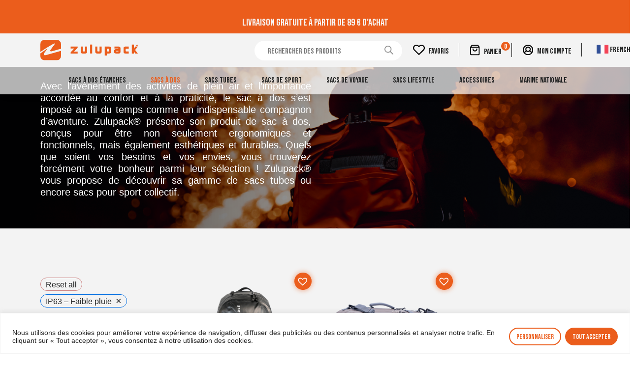

--- FILE ---
content_type: text/html; charset=UTF-8
request_url: https://zulupack.com/categorie-produit/sac-a-dos/etanche-ip63/
body_size: 45710
content:
<!DOCTYPE html>
<html lang="fr-FR">
<head>
	<meta charset="UTF-8">
	<meta name="viewport" content="width=device-width, initial-scale=1, shrink-to-fit=no">
	<link rel="profile" href="http://gmpg.org/xfn/11">
		<style>img:is([sizes="auto" i], [sizes^="auto," i]) { contain-intrinsic-size: 3000px 1500px }</style>
	
<!-- Google Tag Manager for WordPress by gtm4wp.com -->
<script data-cfasync="false" data-pagespeed-no-defer>
	var gtm4wp_datalayer_name = "dataLayer";
	var dataLayer = dataLayer || [];
	const gtm4wp_use_sku_instead = 1;
	const gtm4wp_currency = 'EUR';
	const gtm4wp_product_per_impression = 10;
	const gtm4wp_clear_ecommerce = false;
	const gtm4wp_datalayer_max_timeout = 2000;

	const gtm4wp_scrollerscript_debugmode         = false;
	const gtm4wp_scrollerscript_callbacktime      = 100;
	const gtm4wp_scrollerscript_readerlocation    = 150;
	const gtm4wp_scrollerscript_contentelementid  = "content";
	const gtm4wp_scrollerscript_scannertime       = 60;
</script>
<!-- End Google Tag Manager for WordPress by gtm4wp.com --><!-- This page was genereated by the Filter Everything plugin v 1.7.15 - https://filtereverything.pro -->
<title>Sacs à dos &#8211; Zulupack</title>
<meta name='robots' content='noindex, nofollow' />
<!-- / Filter Everything plugin -->
<link rel='dns-prefetch' href='//cdn.jsdelivr.net' />
<link rel='dns-prefetch' href='//capi-automation.s3.us-east-2.amazonaws.com' />
<link rel='dns-prefetch' href='//www.googletagmanager.com' />
<link rel="alternate" type="application/rss+xml" title="Zulupack &raquo; Flux" href="https://zulupack.com/feed/" />
<link rel="alternate" type="application/rss+xml" title="Zulupack &raquo; Flux des commentaires" href="https://zulupack.com/comments/feed/" />
<link rel="alternate" type="application/rss+xml" title="Flux pour Zulupack &raquo; Sacs à dos Catégorie" href="https://zulupack.com/categorie-produit/sac-a-dos/feed/" />
<script>
window._wpemojiSettings = {"baseUrl":"https:\/\/s.w.org\/images\/core\/emoji\/16.0.1\/72x72\/","ext":".png","svgUrl":"https:\/\/s.w.org\/images\/core\/emoji\/16.0.1\/svg\/","svgExt":".svg","source":{"concatemoji":"https:\/\/zulupack.com\/wp-includes\/js\/wp-emoji-release.min.js?ver=6.8.3"}};
/*! This file is auto-generated */
!function(s,n){var o,i,e;function c(e){try{var t={supportTests:e,timestamp:(new Date).valueOf()};sessionStorage.setItem(o,JSON.stringify(t))}catch(e){}}function p(e,t,n){e.clearRect(0,0,e.canvas.width,e.canvas.height),e.fillText(t,0,0);var t=new Uint32Array(e.getImageData(0,0,e.canvas.width,e.canvas.height).data),a=(e.clearRect(0,0,e.canvas.width,e.canvas.height),e.fillText(n,0,0),new Uint32Array(e.getImageData(0,0,e.canvas.width,e.canvas.height).data));return t.every(function(e,t){return e===a[t]})}function u(e,t){e.clearRect(0,0,e.canvas.width,e.canvas.height),e.fillText(t,0,0);for(var n=e.getImageData(16,16,1,1),a=0;a<n.data.length;a++)if(0!==n.data[a])return!1;return!0}function f(e,t,n,a){switch(t){case"flag":return n(e,"\ud83c\udff3\ufe0f\u200d\u26a7\ufe0f","\ud83c\udff3\ufe0f\u200b\u26a7\ufe0f")?!1:!n(e,"\ud83c\udde8\ud83c\uddf6","\ud83c\udde8\u200b\ud83c\uddf6")&&!n(e,"\ud83c\udff4\udb40\udc67\udb40\udc62\udb40\udc65\udb40\udc6e\udb40\udc67\udb40\udc7f","\ud83c\udff4\u200b\udb40\udc67\u200b\udb40\udc62\u200b\udb40\udc65\u200b\udb40\udc6e\u200b\udb40\udc67\u200b\udb40\udc7f");case"emoji":return!a(e,"\ud83e\udedf")}return!1}function g(e,t,n,a){var r="undefined"!=typeof WorkerGlobalScope&&self instanceof WorkerGlobalScope?new OffscreenCanvas(300,150):s.createElement("canvas"),o=r.getContext("2d",{willReadFrequently:!0}),i=(o.textBaseline="top",o.font="600 32px Arial",{});return e.forEach(function(e){i[e]=t(o,e,n,a)}),i}function t(e){var t=s.createElement("script");t.src=e,t.defer=!0,s.head.appendChild(t)}"undefined"!=typeof Promise&&(o="wpEmojiSettingsSupports",i=["flag","emoji"],n.supports={everything:!0,everythingExceptFlag:!0},e=new Promise(function(e){s.addEventListener("DOMContentLoaded",e,{once:!0})}),new Promise(function(t){var n=function(){try{var e=JSON.parse(sessionStorage.getItem(o));if("object"==typeof e&&"number"==typeof e.timestamp&&(new Date).valueOf()<e.timestamp+604800&&"object"==typeof e.supportTests)return e.supportTests}catch(e){}return null}();if(!n){if("undefined"!=typeof Worker&&"undefined"!=typeof OffscreenCanvas&&"undefined"!=typeof URL&&URL.createObjectURL&&"undefined"!=typeof Blob)try{var e="postMessage("+g.toString()+"("+[JSON.stringify(i),f.toString(),p.toString(),u.toString()].join(",")+"));",a=new Blob([e],{type:"text/javascript"}),r=new Worker(URL.createObjectURL(a),{name:"wpTestEmojiSupports"});return void(r.onmessage=function(e){c(n=e.data),r.terminate(),t(n)})}catch(e){}c(n=g(i,f,p,u))}t(n)}).then(function(e){for(var t in e)n.supports[t]=e[t],n.supports.everything=n.supports.everything&&n.supports[t],"flag"!==t&&(n.supports.everythingExceptFlag=n.supports.everythingExceptFlag&&n.supports[t]);n.supports.everythingExceptFlag=n.supports.everythingExceptFlag&&!n.supports.flag,n.DOMReady=!1,n.readyCallback=function(){n.DOMReady=!0}}).then(function(){return e}).then(function(){var e;n.supports.everything||(n.readyCallback(),(e=n.source||{}).concatemoji?t(e.concatemoji):e.wpemoji&&e.twemoji&&(t(e.twemoji),t(e.wpemoji)))}))}((window,document),window._wpemojiSettings);
</script>
<link rel='stylesheet' id='font-awesome-css' href='https://zulupack.com/wp-content/plugins/advanced-product-labels-for-woocommerce/berocket/assets/css/font-awesome.min.css?ver=6.8.3' media='all' />
<link rel='stylesheet' id='berocket_products_label_style-css' href='https://zulupack.com/wp-content/plugins/advanced-product-labels-for-woocommerce/css/frontend.css?ver=1.2.9.3' media='all' />
<style id='berocket_products_label_style-inline-css'>

        .berocket_better_labels:before,
        .berocket_better_labels:after {
            clear: both;
            content: " ";
            display: block;
        }
        .berocket_better_labels.berocket_better_labels_image {
            position: absolute!important;
            top: 0px!important;
            bottom: 0px!important;
            left: 0px!important;
            right: 0px!important;
            pointer-events: none;
        }
        .berocket_better_labels.berocket_better_labels_image * {
            pointer-events: none;
        }
        .berocket_better_labels.berocket_better_labels_image img,
        .berocket_better_labels.berocket_better_labels_image .fa,
        .berocket_better_labels.berocket_better_labels_image .berocket_color_label,
        .berocket_better_labels.berocket_better_labels_image .berocket_image_background,
        .berocket_better_labels .berocket_better_labels_line .br_alabel,
        .berocket_better_labels .berocket_better_labels_line .br_alabel span {
            pointer-events: all;
        }
        .berocket_better_labels .berocket_color_label,
        .br_alabel .berocket_color_label {
            width: 100%;
            height: 100%;
            display: block;
        }
        .berocket_better_labels .berocket_better_labels_position_left {
            text-align:left;
            float: left;
            clear: left;
        }
        .berocket_better_labels .berocket_better_labels_position_center {
            text-align:center;
        }
        .berocket_better_labels .berocket_better_labels_position_right {
            text-align:right;
            float: right;
            clear: right;
        }
        .berocket_better_labels.berocket_better_labels_label {
            clear: both
        }
        .berocket_better_labels .berocket_better_labels_line {
            line-height: 1px;
        }
        .berocket_better_labels.berocket_better_labels_label .berocket_better_labels_line {
            clear: none;
        }
        .berocket_better_labels .berocket_better_labels_position_left .berocket_better_labels_line {
            clear: left;
        }
        .berocket_better_labels .berocket_better_labels_position_right .berocket_better_labels_line {
            clear: right;
        }
        .berocket_better_labels .berocket_better_labels_line .br_alabel {
            display: inline-block;
            position: relative;
            top: 0!important;
            left: 0!important;
            right: 0!important;
            line-height: 1px;
        }.berocket_better_labels .berocket_better_labels_position {
                display: flex;
                flex-direction: column;
            }
            .berocket_better_labels .berocket_better_labels_position.berocket_better_labels_position_left {
                align-items: start;
            }
            .berocket_better_labels .berocket_better_labels_position.berocket_better_labels_position_right {
                align-items: end;
            }
            .rtl .berocket_better_labels .berocket_better_labels_position.berocket_better_labels_position_left {
                align-items: end;
            }
            .rtl .berocket_better_labels .berocket_better_labels_position.berocket_better_labels_position_right {
                align-items: start;
            }
            .berocket_better_labels .berocket_better_labels_position.berocket_better_labels_position_center {
                align-items: center;
            }
            .berocket_better_labels .berocket_better_labels_position .berocket_better_labels_inline {
                display: flex;
                align-items: start;
            }
</style>
<link rel='stylesheet' id='sbi_styles-css' href='https://zulupack.com/wp-content/plugins/instagram-feed/css/sbi-styles.min.css?ver=6.9.1' media='all' />
<style id='wp-emoji-styles-inline-css'>

	img.wp-smiley, img.emoji {
		display: inline !important;
		border: none !important;
		box-shadow: none !important;
		height: 1em !important;
		width: 1em !important;
		margin: 0 0.07em !important;
		vertical-align: -0.1em !important;
		background: none !important;
		padding: 0 !important;
	}
</style>
<link rel='stylesheet' id='wp-block-library-css' href='https://zulupack.com/wp-includes/css/dist/block-library/style.min.css?ver=6.8.3' media='all' />
<style id='classic-theme-styles-inline-css'>
/*! This file is auto-generated */
.wp-block-button__link{color:#fff;background-color:#32373c;border-radius:9999px;box-shadow:none;text-decoration:none;padding:calc(.667em + 2px) calc(1.333em + 2px);font-size:1.125em}.wp-block-file__button{background:#32373c;color:#fff;text-decoration:none}
</style>
<link rel='stylesheet' id='wp-components-css' href='https://zulupack.com/wp-includes/css/dist/components/style.min.css?ver=6.8.3' media='all' />
<link rel='stylesheet' id='wp-preferences-css' href='https://zulupack.com/wp-includes/css/dist/preferences/style.min.css?ver=6.8.3' media='all' />
<link rel='stylesheet' id='wp-block-editor-css' href='https://zulupack.com/wp-includes/css/dist/block-editor/style.min.css?ver=6.8.3' media='all' />
<link rel='stylesheet' id='popup-maker-block-library-style-css' href='https://zulupack.com/wp-content/plugins/popup-maker/dist/packages/block-library-style.css?ver=dbea705cfafe089d65f1' media='all' />
<style id='global-styles-inline-css'>
:root{--wp--preset--aspect-ratio--square: 1;--wp--preset--aspect-ratio--4-3: 4/3;--wp--preset--aspect-ratio--3-4: 3/4;--wp--preset--aspect-ratio--3-2: 3/2;--wp--preset--aspect-ratio--2-3: 2/3;--wp--preset--aspect-ratio--16-9: 16/9;--wp--preset--aspect-ratio--9-16: 9/16;--wp--preset--color--black: #000000;--wp--preset--color--cyan-bluish-gray: #abb8c3;--wp--preset--color--white: #F7F7F7;--wp--preset--color--pale-pink: #f78da7;--wp--preset--color--vivid-red: #cf2e2e;--wp--preset--color--luminous-vivid-orange: #ff6900;--wp--preset--color--luminous-vivid-amber: #fcb900;--wp--preset--color--light-green-cyan: #7bdcb5;--wp--preset--color--vivid-green-cyan: #00d084;--wp--preset--color--pale-cyan-blue: #8ed1fc;--wp--preset--color--vivid-cyan-blue: #0693e3;--wp--preset--color--vivid-purple: #9b51e0;--wp--preset--color--blue: #0d6efd;--wp--preset--color--indigo: #6610f2;--wp--preset--color--purple: #6f42c1;--wp--preset--color--pink: #d63384;--wp--preset--color--red: #dc3545;--wp--preset--color--orange: #EB5D1C;--wp--preset--color--yellow: #ffc107;--wp--preset--color--green: #198754;--wp--preset--color--teal: #20c997;--wp--preset--color--cyan: #0dcaf0;--wp--preset--color--gray: #6c757d;--wp--preset--color--gray-dark: #343a40;--wp--preset--gradient--vivid-cyan-blue-to-vivid-purple: linear-gradient(135deg,rgba(6,147,227,1) 0%,rgb(155,81,224) 100%);--wp--preset--gradient--light-green-cyan-to-vivid-green-cyan: linear-gradient(135deg,rgb(122,220,180) 0%,rgb(0,208,130) 100%);--wp--preset--gradient--luminous-vivid-amber-to-luminous-vivid-orange: linear-gradient(135deg,rgba(252,185,0,1) 0%,rgba(255,105,0,1) 100%);--wp--preset--gradient--luminous-vivid-orange-to-vivid-red: linear-gradient(135deg,rgba(255,105,0,1) 0%,rgb(207,46,46) 100%);--wp--preset--gradient--very-light-gray-to-cyan-bluish-gray: linear-gradient(135deg,rgb(238,238,238) 0%,rgb(169,184,195) 100%);--wp--preset--gradient--cool-to-warm-spectrum: linear-gradient(135deg,rgb(74,234,220) 0%,rgb(151,120,209) 20%,rgb(207,42,186) 40%,rgb(238,44,130) 60%,rgb(251,105,98) 80%,rgb(254,248,76) 100%);--wp--preset--gradient--blush-light-purple: linear-gradient(135deg,rgb(255,206,236) 0%,rgb(152,150,240) 100%);--wp--preset--gradient--blush-bordeaux: linear-gradient(135deg,rgb(254,205,165) 0%,rgb(254,45,45) 50%,rgb(107,0,62) 100%);--wp--preset--gradient--luminous-dusk: linear-gradient(135deg,rgb(255,203,112) 0%,rgb(199,81,192) 50%,rgb(65,88,208) 100%);--wp--preset--gradient--pale-ocean: linear-gradient(135deg,rgb(255,245,203) 0%,rgb(182,227,212) 50%,rgb(51,167,181) 100%);--wp--preset--gradient--electric-grass: linear-gradient(135deg,rgb(202,248,128) 0%,rgb(113,206,126) 100%);--wp--preset--gradient--midnight: linear-gradient(135deg,rgb(2,3,129) 0%,rgb(40,116,252) 100%);--wp--preset--font-size--small: 13px;--wp--preset--font-size--medium: 20px;--wp--preset--font-size--large: 36px;--wp--preset--font-size--x-large: 42px;--wp--preset--spacing--20: 0.44rem;--wp--preset--spacing--30: 0.67rem;--wp--preset--spacing--40: 1rem;--wp--preset--spacing--50: 1.5rem;--wp--preset--spacing--60: 2.25rem;--wp--preset--spacing--70: 3.38rem;--wp--preset--spacing--80: 5.06rem;--wp--preset--shadow--natural: 6px 6px 9px rgba(0, 0, 0, 0.2);--wp--preset--shadow--deep: 12px 12px 50px rgba(0, 0, 0, 0.4);--wp--preset--shadow--sharp: 6px 6px 0px rgba(0, 0, 0, 0.2);--wp--preset--shadow--outlined: 6px 6px 0px -3px rgba(255, 255, 255, 1), 6px 6px rgba(0, 0, 0, 1);--wp--preset--shadow--crisp: 6px 6px 0px rgba(0, 0, 0, 1);}:where(.is-layout-flex){gap: 0.5em;}:where(.is-layout-grid){gap: 0.5em;}body .is-layout-flex{display: flex;}.is-layout-flex{flex-wrap: wrap;align-items: center;}.is-layout-flex > :is(*, div){margin: 0;}body .is-layout-grid{display: grid;}.is-layout-grid > :is(*, div){margin: 0;}:where(.wp-block-columns.is-layout-flex){gap: 2em;}:where(.wp-block-columns.is-layout-grid){gap: 2em;}:where(.wp-block-post-template.is-layout-flex){gap: 1.25em;}:where(.wp-block-post-template.is-layout-grid){gap: 1.25em;}.has-black-color{color: var(--wp--preset--color--black) !important;}.has-cyan-bluish-gray-color{color: var(--wp--preset--color--cyan-bluish-gray) !important;}.has-white-color{color: var(--wp--preset--color--white) !important;}.has-pale-pink-color{color: var(--wp--preset--color--pale-pink) !important;}.has-vivid-red-color{color: var(--wp--preset--color--vivid-red) !important;}.has-luminous-vivid-orange-color{color: var(--wp--preset--color--luminous-vivid-orange) !important;}.has-luminous-vivid-amber-color{color: var(--wp--preset--color--luminous-vivid-amber) !important;}.has-light-green-cyan-color{color: var(--wp--preset--color--light-green-cyan) !important;}.has-vivid-green-cyan-color{color: var(--wp--preset--color--vivid-green-cyan) !important;}.has-pale-cyan-blue-color{color: var(--wp--preset--color--pale-cyan-blue) !important;}.has-vivid-cyan-blue-color{color: var(--wp--preset--color--vivid-cyan-blue) !important;}.has-vivid-purple-color{color: var(--wp--preset--color--vivid-purple) !important;}.has-black-background-color{background-color: var(--wp--preset--color--black) !important;}.has-cyan-bluish-gray-background-color{background-color: var(--wp--preset--color--cyan-bluish-gray) !important;}.has-white-background-color{background-color: var(--wp--preset--color--white) !important;}.has-pale-pink-background-color{background-color: var(--wp--preset--color--pale-pink) !important;}.has-vivid-red-background-color{background-color: var(--wp--preset--color--vivid-red) !important;}.has-luminous-vivid-orange-background-color{background-color: var(--wp--preset--color--luminous-vivid-orange) !important;}.has-luminous-vivid-amber-background-color{background-color: var(--wp--preset--color--luminous-vivid-amber) !important;}.has-light-green-cyan-background-color{background-color: var(--wp--preset--color--light-green-cyan) !important;}.has-vivid-green-cyan-background-color{background-color: var(--wp--preset--color--vivid-green-cyan) !important;}.has-pale-cyan-blue-background-color{background-color: var(--wp--preset--color--pale-cyan-blue) !important;}.has-vivid-cyan-blue-background-color{background-color: var(--wp--preset--color--vivid-cyan-blue) !important;}.has-vivid-purple-background-color{background-color: var(--wp--preset--color--vivid-purple) !important;}.has-black-border-color{border-color: var(--wp--preset--color--black) !important;}.has-cyan-bluish-gray-border-color{border-color: var(--wp--preset--color--cyan-bluish-gray) !important;}.has-white-border-color{border-color: var(--wp--preset--color--white) !important;}.has-pale-pink-border-color{border-color: var(--wp--preset--color--pale-pink) !important;}.has-vivid-red-border-color{border-color: var(--wp--preset--color--vivid-red) !important;}.has-luminous-vivid-orange-border-color{border-color: var(--wp--preset--color--luminous-vivid-orange) !important;}.has-luminous-vivid-amber-border-color{border-color: var(--wp--preset--color--luminous-vivid-amber) !important;}.has-light-green-cyan-border-color{border-color: var(--wp--preset--color--light-green-cyan) !important;}.has-vivid-green-cyan-border-color{border-color: var(--wp--preset--color--vivid-green-cyan) !important;}.has-pale-cyan-blue-border-color{border-color: var(--wp--preset--color--pale-cyan-blue) !important;}.has-vivid-cyan-blue-border-color{border-color: var(--wp--preset--color--vivid-cyan-blue) !important;}.has-vivid-purple-border-color{border-color: var(--wp--preset--color--vivid-purple) !important;}.has-vivid-cyan-blue-to-vivid-purple-gradient-background{background: var(--wp--preset--gradient--vivid-cyan-blue-to-vivid-purple) !important;}.has-light-green-cyan-to-vivid-green-cyan-gradient-background{background: var(--wp--preset--gradient--light-green-cyan-to-vivid-green-cyan) !important;}.has-luminous-vivid-amber-to-luminous-vivid-orange-gradient-background{background: var(--wp--preset--gradient--luminous-vivid-amber-to-luminous-vivid-orange) !important;}.has-luminous-vivid-orange-to-vivid-red-gradient-background{background: var(--wp--preset--gradient--luminous-vivid-orange-to-vivid-red) !important;}.has-very-light-gray-to-cyan-bluish-gray-gradient-background{background: var(--wp--preset--gradient--very-light-gray-to-cyan-bluish-gray) !important;}.has-cool-to-warm-spectrum-gradient-background{background: var(--wp--preset--gradient--cool-to-warm-spectrum) !important;}.has-blush-light-purple-gradient-background{background: var(--wp--preset--gradient--blush-light-purple) !important;}.has-blush-bordeaux-gradient-background{background: var(--wp--preset--gradient--blush-bordeaux) !important;}.has-luminous-dusk-gradient-background{background: var(--wp--preset--gradient--luminous-dusk) !important;}.has-pale-ocean-gradient-background{background: var(--wp--preset--gradient--pale-ocean) !important;}.has-electric-grass-gradient-background{background: var(--wp--preset--gradient--electric-grass) !important;}.has-midnight-gradient-background{background: var(--wp--preset--gradient--midnight) !important;}.has-small-font-size{font-size: var(--wp--preset--font-size--small) !important;}.has-medium-font-size{font-size: var(--wp--preset--font-size--medium) !important;}.has-large-font-size{font-size: var(--wp--preset--font-size--large) !important;}.has-x-large-font-size{font-size: var(--wp--preset--font-size--x-large) !important;}
:where(.wp-block-post-template.is-layout-flex){gap: 1.25em;}:where(.wp-block-post-template.is-layout-grid){gap: 1.25em;}
:where(.wp-block-columns.is-layout-flex){gap: 2em;}:where(.wp-block-columns.is-layout-grid){gap: 2em;}
:root :where(.wp-block-pullquote){font-size: 1.5em;line-height: 1.6;}
</style>
<link rel='stylesheet' id='contact-form-7-css' href='https://zulupack.com/wp-content/plugins/contact-form-7/includes/css/styles.css?ver=6.1.3' media='all' />
<link rel='stylesheet' id='wpa-css-css' href='https://zulupack.com/wp-content/plugins/honeypot/includes/css/wpa.css?ver=2.3.04' media='all' />
<link rel='stylesheet' id='simple-banner-style-css' href='https://zulupack.com/wp-content/plugins/simple-banner/simple-banner.css?ver=3.1.2' media='all' />
<link rel='stylesheet' id='wcva-shop-frontend-css' href='https://zulupack.com/wp-content/plugins/woocommerce-colororimage-variation-select/assets/css/shop-frontend.css?ver=6.8.3' media='all' />
<link rel='stylesheet' id='woocommerce-layout-css' href='https://zulupack.com/wp-content/plugins/woocommerce/assets/css/woocommerce-layout.css?ver=10.3.4' media='all' />
<link rel='stylesheet' id='woocommerce-smallscreen-css' href='https://zulupack.com/wp-content/plugins/woocommerce/assets/css/woocommerce-smallscreen.css?ver=10.3.4' media='only screen and (max-width: 768px)' />
<link rel='stylesheet' id='woocommerce-general-css' href='https://zulupack.com/wp-content/plugins/woocommerce/assets/css/woocommerce.css?ver=10.3.4' media='all' />
<style id='woocommerce-inline-inline-css'>
.woocommerce form .form-row .required { visibility: visible; }
</style>
<link rel='stylesheet' id='product-pre-orders-for-woo-setting-frontend-css' href='https://zulupack.com/wp-content/plugins/product-pre-orders-for-woo/css/product-pre-orders-for-woo-setting-frontend.css?ver=2.0.0' media='all' />
<style id='product-pre-orders-for-woo-style-css-inline-css'>

                .wpro-pre-order-availability-date-cart{
                    color:#eb5d1c;
                }
                .wpro-pre-order-availability-date{
                    color:#eb5d1c;
                }
                .wpro-pre-order-shop-page{
                    color:#eb5d1c;
                }
            
</style>
<link rel='stylesheet' id='woo-variation-swatches-css' href='https://zulupack.com/wp-content/plugins/woo-variation-swatches/assets/css/frontend.min.css?ver=1758125423' media='all' />
<style id='woo-variation-swatches-inline-css'>
:root {
--wvs-tick:url("data:image/svg+xml;utf8,%3Csvg filter='drop-shadow(0px 0px 2px rgb(0 0 0 / .8))' xmlns='http://www.w3.org/2000/svg'  viewBox='0 0 30 30'%3E%3Cpath fill='none' stroke='%23ffffff' stroke-linecap='round' stroke-linejoin='round' stroke-width='4' d='M4 16L11 23 27 7'/%3E%3C/svg%3E");

--wvs-cross:url("data:image/svg+xml;utf8,%3Csvg filter='drop-shadow(0px 0px 5px rgb(255 255 255 / .6))' xmlns='http://www.w3.org/2000/svg' width='72px' height='72px' viewBox='0 0 24 24'%3E%3Cpath fill='none' stroke='%23ff0000' stroke-linecap='round' stroke-width='0.6' d='M5 5L19 19M19 5L5 19'/%3E%3C/svg%3E");
--wvs-single-product-item-width:30px;
--wvs-single-product-item-height:30px;
--wvs-single-product-item-font-size:16px}
</style>
<link rel='stylesheet' id='brands-styles-css' href='https://zulupack.com/wp-content/plugins/woocommerce/assets/css/brands.css?ver=10.3.4' media='all' />
<link rel='stylesheet' id='dgwt-wcas-style-css' href='https://zulupack.com/wp-content/plugins/ajax-search-for-woocommerce/assets/css/style.min.css?ver=1.31.0' media='all' />
<link rel='preload' as='font' type='font/woff2' crossorigin='anonymous' id='tinvwl-webfont-font-css' href='https://zulupack.com/wp-content/plugins/ti-woocommerce-wishlist/assets/fonts/tinvwl-webfont.woff2?ver=xu2uyi' media='all' />
<link rel='stylesheet' id='tinvwl-webfont-css' href='https://zulupack.com/wp-content/plugins/ti-woocommerce-wishlist/assets/css/webfont.min.css?ver=2.10.0' media='all' />
<link rel='stylesheet' id='tinvwl-css' href='https://zulupack.com/wp-content/plugins/ti-woocommerce-wishlist/assets/css/public.min.css?ver=2.10.0' media='all' />
<link rel='stylesheet' id='child-understrap-styles-css' href='https://zulupack.com/wp-content/themes/understrap-child-main/css/child-theme.min.css?ver=1.2.0.1719332804' media='all' />
<link rel='stylesheet' id='Slick style-css' href='//cdn.jsdelivr.net/npm/slick-carousel@1.8.1/slick/slick.css?ver=1.0' media='all' />
<link rel='stylesheet' id='wc-pb-checkout-blocks-css' href='https://zulupack.com/wp-content/plugins/woocommerce-product-bundles/assets/css/frontend/checkout-blocks.css?ver=8.2.0' media='all' />
<style id='wc-pb-checkout-blocks-inline-css'>
table.wc-block-cart-items .wc-block-cart-items__row.is-bundle__meta_hidden .wc-block-components-product-details__inclut, .wc-block-components-order-summary-item.is-bundle__meta_hidden .wc-block-components-product-details__inclut { display:none; } table.wc-block-cart-items .wc-block-cart-items__row.is-bundle .wc-block-components-product-details__inclut .wc-block-components-product-details__name, .wc-block-components-order-summary-item.is-bundle .wc-block-components-product-details__inclut .wc-block-components-product-details__name { display:block; margin-bottom: 0.5em } table.wc-block-cart-items .wc-block-cart-items__row.is-bundle .wc-block-components-product-details__inclut:not(:first-of-type) .wc-block-components-product-details__name, .wc-block-components-order-summary-item.is-bundle .wc-block-components-product-details__inclut:not(:first-of-type) .wc-block-components-product-details__name { display:none } table.wc-block-cart-items .wc-block-cart-items__row.is-bundle .wc-block-components-product-details__inclut + li:not( .wc-block-components-product-details__inclut ), .wc-block-components-order-summary-item.is-bundle .wc-block-components-product-details__inclut + li:not( .wc-block-components-product-details__inclut ) { margin-top:0.5em }
</style>
<link rel='stylesheet' id='popup-maker-site-css' href='//zulupack.com/wp-content/uploads/pum/pum-site-styles.css?generated=1755704009&#038;ver=1.21.5' media='all' />
<link rel='stylesheet' id='fkcart-style-css' href='https://zulupack.com/wp-content/plugins/cart-for-woocommerce/assets/css/style.min.css?ver=1.9.1' media='all' />
<style id='fkcart-style-inline-css'>

		:root {
			--fkcart-primary-bg-color: #eb5d1c;
			--fkcart-primary-font-color: #ffffff;
			--fkcart-primary-text-color: #24272d;
			--fkcart-secondary-text-color: #9a9491;
			--fkcart-strike-through-price-text-color: #E15334;
			--fkcart-saving-text-price-color: #5BA238;
			--fkcart-coupon-text-price-color: #5BA238;
			--fkcart-accent-color: #eb5d1c;
			--fkcart-border-color: #eaeaec;
			--fkcart-error-color: #B00C0C;
			--fkcart-error-bg-color: #FFF0F0;
			--fkcart-reward-color: #f1b51e;
			
			--fkcart-progress-bar-icon-color: #353030;
			--fkcart-progress-bar-active-icon-color: #ffffff;
			--fkcart-progress-bar-bg-color-active-icon: #2DA815;
			--fkcart-progress-bar-active-color: #2DA815;
			
			--fkcart-bg-color: #ffffff;
			--fkcart-slider-desktop-width: 300px;
			--fkcart-slider-mobile-width: 80%;
			--fkcart-animation-duration: 0.4s;
			--fkcart-panel-color:#E6F1F7;
			--fkcart-color-black: #000000;
			--fkcart-success-color: #5BA238;
			--fkcart-success-bg-color: #EFF6EB;
			--fkcart-toggle-bg-color: #ffffff;
			--fkcart-toggle-icon-color: #353030;
			--fkcart-toggle-count-bg-color: #eb5d1c;
			--fkcart-toggle-count-font-color: #ffffff;
			--fkcart-progressbar-active-color: #0170b9;
			
			--fkcart-toggle-border-radius: 50%;
			--fkcart-toggle-size: 30;
			--fkcart-border-radius: 3px; 
			--fkcart-menu-icon-size: 35px;
			--fkcart-menu-text-size: 16px;
		}
#fkcart-modal .fkcart-quantity-selector .fkcart-quantity__input {
 padding: .375rem 0.5rem !important;
 }

#fkcart-floating-toggler {
 position: fixed;
 top: auto;
 bottom: 10px;
 right: 10px;
 }
</style>
<link rel='stylesheet' id='wc-bundle-style-css' href='https://zulupack.com/wp-content/plugins/woocommerce-product-bundles/assets/css/frontend/woocommerce.css?ver=8.2.0' media='all' />
<link rel='stylesheet' id='sib-front-css-css' href='https://zulupack.com/wp-content/plugins/mailin/css/mailin-front.css?ver=6.8.3' media='all' />
<link rel='stylesheet' id='wpc-filter-everything-css' href='https://zulupack.com/wp-content/plugins/filter-everything-pro/assets/css/filter-everything.min.css?ver=1.7.15' media='all' />
<link rel='stylesheet' id='wpc-filter-everything-custom-css' href='https://zulupack.com/wp-content/uploads/cache/filter-everything/08ea94d06b25afc8eb9ddde6e5977258.css?ver=6.8.3' media='all' />
<script type="text/template" id="tmpl-variation-template">
	<div class="woocommerce-variation-description">{{{ data.variation.variation_description }}}</div>
	<div class="woocommerce-variation-price">{{{ data.variation.price_html }}}</div>
	<div class="woocommerce-variation-availability">{{{ data.variation.availability_html }}}</div>
</script>
<script type="text/template" id="tmpl-unavailable-variation-template">
	<p role="alert">Désolé, ce produit n&rsquo;est pas disponible. Veuillez choisir une combinaison différente.</p>
</script>
<script src="https://zulupack.com/wp-includes/js/jquery/jquery.min.js?ver=3.7.1" id="jquery-core-js"></script>
<script src="https://zulupack.com/wp-includes/js/jquery/jquery-migrate.min.js?ver=3.4.1" id="jquery-migrate-js"></script>
<script id="yaymail-notice-js-extra">
var yaymail_notice = {"admin_ajax":"https:\/\/zulupack.com\/wp-admin\/admin-ajax.php","nonce":"0d6abeac97"};
</script>
<script src="https://zulupack.com/wp-content/plugins/yaymail/assets/scripts/notice.js?ver=4.3.0" id="yaymail-notice-js"></script>
<script id="cookie-law-info-js-extra">
var _ckyConfig = {"_ipData":[],"_assetsURL":"https:\/\/zulupack.com\/wp-content\/plugins\/cookie-law-info\/lite\/frontend\/images\/","_publicURL":"https:\/\/zulupack.com","_expiry":"365","_categories":[{"name":"N\u00e9cessaires","slug":"necessary","isNecessary":true,"ccpaDoNotSell":true,"cookies":[],"active":true,"defaultConsent":{"gdpr":true,"ccpa":true}},{"name":"Fonctionnels","slug":"functional","isNecessary":false,"ccpaDoNotSell":true,"cookies":[],"active":true,"defaultConsent":{"gdpr":false,"ccpa":false}},{"name":"Analytiques","slug":"analytics","isNecessary":false,"ccpaDoNotSell":true,"cookies":[],"active":true,"defaultConsent":{"gdpr":false,"ccpa":false}},{"name":"Performance","slug":"performance","isNecessary":false,"ccpaDoNotSell":true,"cookies":[],"active":true,"defaultConsent":{"gdpr":false,"ccpa":false}},{"name":"Publicitaires","slug":"advertisement","isNecessary":false,"ccpaDoNotSell":true,"cookies":[],"active":true,"defaultConsent":{"gdpr":false,"ccpa":false}}],"_activeLaw":"gdpr","_rootDomain":"","_block":"1","_showBanner":"1","_bannerConfig":{"settings":{"type":"banner","preferenceCenterType":"popup","position":"bottom","applicableLaw":"gdpr"},"behaviours":{"reloadBannerOnAccept":false,"loadAnalyticsByDefault":false,"animations":{"onLoad":"animate","onHide":"sticky"}},"config":{"revisitConsent":{"status":true,"tag":"revisit-consent","position":"bottom-left","meta":{"url":"#"},"styles":{"background-color":"#EB5D1C"},"elements":{"title":{"type":"text","tag":"revisit-consent-title","status":true,"styles":{"color":"#0056a7"}}}},"preferenceCenter":{"toggle":{"status":true,"tag":"detail-category-toggle","type":"toggle","states":{"active":{"styles":{"background-color":"#1863DC"}},"inactive":{"styles":{"background-color":"#D0D5D2"}}}}},"categoryPreview":{"status":false,"toggle":{"status":true,"tag":"detail-category-preview-toggle","type":"toggle","states":{"active":{"styles":{"background-color":"#1863DC"}},"inactive":{"styles":{"background-color":"#D0D5D2"}}}}},"videoPlaceholder":{"status":true,"styles":{"background-color":"#000000","border-color":"#000000","color":"#ffffff"}},"readMore":{"status":false,"tag":"readmore-button","type":"link","meta":{"noFollow":true,"newTab":true},"styles":{"color":"#EB5D1C","background-color":"transparent","border-color":"transparent"}},"showMore":{"status":true,"tag":"show-desc-button","type":"button","styles":{"color":"#1863DC"}},"showLess":{"status":true,"tag":"hide-desc-button","type":"button","styles":{"color":"#1863DC"}},"alwaysActive":{"status":true,"tag":"always-active","styles":{"color":"#008000"}},"manualLinks":{"status":true,"tag":"manual-links","type":"link","styles":{"color":"#1863DC"}},"auditTable":{"status":true},"optOption":{"status":true,"toggle":{"status":true,"tag":"optout-option-toggle","type":"toggle","states":{"active":{"styles":{"background-color":"#1863dc"}},"inactive":{"styles":{"background-color":"#FFFFFF"}}}}}}},"_version":"3.3.6","_logConsent":"1","_tags":[{"tag":"accept-button","styles":{"color":"#FFFFFF","background-color":"#EB5D1C","border-color":"#EB5D1C"}},{"tag":"reject-button","styles":{"color":"#EB5D1C","background-color":"transparent","border-color":"#EB5D1C"}},{"tag":"settings-button","styles":{"color":"#EB5D1C","background-color":"transparent","border-color":"#EB5D1C"}},{"tag":"readmore-button","styles":{"color":"#EB5D1C","background-color":"transparent","border-color":"transparent"}},{"tag":"donotsell-button","styles":{"color":"#1863DC","background-color":"transparent","border-color":"transparent"}},{"tag":"show-desc-button","styles":{"color":"#1863DC"}},{"tag":"hide-desc-button","styles":{"color":"#1863DC"}},{"tag":"cky-always-active","styles":[]},{"tag":"cky-link","styles":[]},{"tag":"accept-button","styles":{"color":"#FFFFFF","background-color":"#EB5D1C","border-color":"#EB5D1C"}},{"tag":"revisit-consent","styles":{"background-color":"#EB5D1C"}}],"_shortCodes":[{"key":"cky_readmore","content":"<a href=\"#\" class=\"cky-policy\" aria-label=\"Politique relative aux cookies\" target=\"_blank\" rel=\"noopener\" data-cky-tag=\"readmore-button\">Politique relative aux cookies<\/a>","tag":"readmore-button","status":false,"attributes":{"rel":"nofollow","target":"_blank"}},{"key":"cky_show_desc","content":"<button class=\"cky-show-desc-btn\" data-cky-tag=\"show-desc-button\" aria-label=\"Afficher plus\">Afficher plus<\/button>","tag":"show-desc-button","status":true,"attributes":[]},{"key":"cky_hide_desc","content":"<button class=\"cky-show-desc-btn\" data-cky-tag=\"hide-desc-button\" aria-label=\"Afficher moins\">Afficher moins<\/button>","tag":"hide-desc-button","status":true,"attributes":[]},{"key":"cky_optout_show_desc","content":"[cky_optout_show_desc]","tag":"optout-show-desc-button","status":true,"attributes":[]},{"key":"cky_optout_hide_desc","content":"[cky_optout_hide_desc]","tag":"optout-hide-desc-button","status":true,"attributes":[]},{"key":"cky_category_toggle_label","content":"[cky_{{status}}_category_label] [cky_preference_{{category_slug}}_title]","tag":"","status":true,"attributes":[]},{"key":"cky_enable_category_label","content":"Activer","tag":"","status":true,"attributes":[]},{"key":"cky_disable_category_label","content":"D\u00e9sactiver","tag":"","status":true,"attributes":[]},{"key":"cky_video_placeholder","content":"<div class=\"video-placeholder-normal\" data-cky-tag=\"video-placeholder\" id=\"[UNIQUEID]\"><p class=\"video-placeholder-text-normal\" data-cky-tag=\"placeholder-title\">Veuillez accepter le consentement des cookies<\/p><\/div>","tag":"","status":true,"attributes":[]},{"key":"cky_enable_optout_label","content":"Activer","tag":"","status":true,"attributes":[]},{"key":"cky_disable_optout_label","content":"D\u00e9sactiver","tag":"","status":true,"attributes":[]},{"key":"cky_optout_toggle_label","content":"[cky_{{status}}_optout_label] [cky_optout_option_title]","tag":"","status":true,"attributes":[]},{"key":"cky_optout_option_title","content":"Ne pas vendre ou partager mes informations personnelles","tag":"","status":true,"attributes":[]},{"key":"cky_optout_close_label","content":"Fermer","tag":"","status":true,"attributes":[]},{"key":"cky_preference_close_label","content":"Fermer","tag":"","status":true,"attributes":[]}],"_rtl":"","_language":"fr","_providersToBlock":[]};
var _ckyStyles = {"css":".cky-overlay{background: #000000; opacity: 0.4; position: fixed; top: 0; left: 0; width: 100%; height: 100%; z-index: 99999999;}.cky-hide{display: none;}.cky-btn-revisit-wrapper{display: flex; align-items: center; justify-content: center; background: #0056a7; width: 45px; height: 45px; border-radius: 50%; position: fixed; z-index: 999999; cursor: pointer;}.cky-revisit-bottom-left{bottom: 15px; left: 15px;}.cky-revisit-bottom-right{bottom: 15px; right: 15px;}.cky-btn-revisit-wrapper .cky-btn-revisit{display: flex; align-items: center; justify-content: center; background: none; border: none; cursor: pointer; position: relative; margin: 0; padding: 0;}.cky-btn-revisit-wrapper .cky-btn-revisit img{max-width: fit-content; margin: 0; height: 30px; width: 30px;}.cky-revisit-bottom-left:hover::before{content: attr(data-tooltip); position: absolute; background: #4e4b66; color: #ffffff; left: calc(100% + 7px); font-size: 12px; line-height: 16px; width: max-content; padding: 4px 8px; border-radius: 4px;}.cky-revisit-bottom-left:hover::after{position: absolute; content: \"\"; border: 5px solid transparent; left: calc(100% + 2px); border-left-width: 0; border-right-color: #4e4b66;}.cky-revisit-bottom-right:hover::before{content: attr(data-tooltip); position: absolute; background: #4e4b66; color: #ffffff; right: calc(100% + 7px); font-size: 12px; line-height: 16px; width: max-content; padding: 4px 8px; border-radius: 4px;}.cky-revisit-bottom-right:hover::after{position: absolute; content: \"\"; border: 5px solid transparent; right: calc(100% + 2px); border-right-width: 0; border-left-color: #4e4b66;}.cky-revisit-hide{display: none;}.cky-consent-container{position: fixed; width: 100%; box-sizing: border-box; z-index: 9999999;}.cky-consent-container .cky-consent-bar{background: #ffffff; border: 1px solid; padding: 16.5px 24px; box-shadow: 0 -1px 10px 0 #acabab4d;}.cky-banner-bottom{bottom: 0; left: 0;}.cky-banner-top{top: 0; left: 0;}.cky-custom-brand-logo-wrapper .cky-custom-brand-logo{width: 100px; height: auto; margin: 0 0 12px 0;}.cky-notice .cky-title{color: #212121; font-weight: 700; font-size: 18px; line-height: 24px; margin: 0 0 12px 0;}.cky-notice-group{display: flex; justify-content: space-between; align-items: center; font-size: 14px; line-height: 24px; font-weight: 400;}.cky-notice-des *,.cky-preference-content-wrapper *,.cky-accordion-header-des *,.cky-gpc-wrapper .cky-gpc-desc *{font-size: 14px;}.cky-notice-des{color: #212121; font-size: 14px; line-height: 24px; font-weight: 400;}.cky-notice-des img{height: 25px; width: 25px;}.cky-consent-bar .cky-notice-des p,.cky-gpc-wrapper .cky-gpc-desc p,.cky-preference-body-wrapper .cky-preference-content-wrapper p,.cky-accordion-header-wrapper .cky-accordion-header-des p,.cky-cookie-des-table li div:last-child p{color: inherit; margin-top: 0; overflow-wrap: break-word;}.cky-notice-des P:last-child,.cky-preference-content-wrapper p:last-child,.cky-cookie-des-table li div:last-child p:last-child,.cky-gpc-wrapper .cky-gpc-desc p:last-child{margin-bottom: 0;}.cky-notice-des a.cky-policy,.cky-notice-des button.cky-policy{font-size: 14px; color: #1863dc; white-space: nowrap; cursor: pointer; background: transparent; border: 1px solid; text-decoration: underline;}.cky-notice-des button.cky-policy{padding: 0;}.cky-notice-des a.cky-policy:focus-visible,.cky-notice-des button.cky-policy:focus-visible,.cky-preference-content-wrapper .cky-show-desc-btn:focus-visible,.cky-accordion-header .cky-accordion-btn:focus-visible,.cky-preference-header .cky-btn-close:focus-visible,.cky-switch input[type=\"checkbox\"]:focus-visible,.cky-footer-wrapper a:focus-visible,.cky-btn:focus-visible{outline: 2px solid #1863dc; outline-offset: 2px;}.cky-btn:focus:not(:focus-visible),.cky-accordion-header .cky-accordion-btn:focus:not(:focus-visible),.cky-preference-content-wrapper .cky-show-desc-btn:focus:not(:focus-visible),.cky-btn-revisit-wrapper .cky-btn-revisit:focus:not(:focus-visible),.cky-preference-header .cky-btn-close:focus:not(:focus-visible),.cky-consent-bar .cky-banner-btn-close:focus:not(:focus-visible){outline: 0;}button.cky-show-desc-btn:not(:hover):not(:active){color: #1863dc; background: transparent;}button.cky-accordion-btn:not(:hover):not(:active),button.cky-banner-btn-close:not(:hover):not(:active),button.cky-btn-close:not(:hover):not(:active),button.cky-btn-revisit:not(:hover):not(:active){background: transparent;}.cky-consent-bar button:hover,.cky-modal.cky-modal-open button:hover,.cky-consent-bar button:focus,.cky-modal.cky-modal-open button:focus{text-decoration: none;}.cky-notice-btn-wrapper{display: flex; justify-content: center; align-items: center; margin-left: 15px;}.cky-notice-btn-wrapper .cky-btn{text-shadow: none; box-shadow: none;}.cky-btn{font-size: 14px; font-family: inherit; line-height: 24px; padding: 8px 27px; font-weight: 500; margin: 0 8px 0 0; border-radius: 2px; white-space: nowrap; cursor: pointer; text-align: center; text-transform: none; min-height: 0;}.cky-btn:hover{opacity: 0.8;}.cky-btn-customize{color: #1863dc; background: transparent; border: 2px solid #1863dc;}.cky-btn-reject{color: #1863dc; background: transparent; border: 2px solid #1863dc;}.cky-btn-accept{background: #1863dc; color: #ffffff; border: 2px solid #1863dc;}.cky-btn:last-child{margin-right: 0;}@media (max-width: 768px){.cky-notice-group{display: block;}.cky-notice-btn-wrapper{margin-left: 0;}.cky-notice-btn-wrapper .cky-btn{flex: auto; max-width: 100%; margin-top: 10px; white-space: unset;}}@media (max-width: 576px){.cky-notice-btn-wrapper{flex-direction: column;}.cky-custom-brand-logo-wrapper, .cky-notice .cky-title, .cky-notice-des, .cky-notice-btn-wrapper{padding: 0 28px;}.cky-consent-container .cky-consent-bar{padding: 16.5px 0;}.cky-notice-des{max-height: 40vh; overflow-y: scroll;}.cky-notice-btn-wrapper .cky-btn{width: 100%; padding: 8px; margin-right: 0;}.cky-notice-btn-wrapper .cky-btn-accept{order: 1;}.cky-notice-btn-wrapper .cky-btn-reject{order: 3;}.cky-notice-btn-wrapper .cky-btn-customize{order: 2;}}@media (max-width: 425px){.cky-custom-brand-logo-wrapper, .cky-notice .cky-title, .cky-notice-des, .cky-notice-btn-wrapper{padding: 0 24px;}.cky-notice-btn-wrapper{flex-direction: column;}.cky-btn{width: 100%; margin: 10px 0 0 0;}.cky-notice-btn-wrapper .cky-btn-customize{order: 2;}.cky-notice-btn-wrapper .cky-btn-reject{order: 3;}.cky-notice-btn-wrapper .cky-btn-accept{order: 1; margin-top: 16px;}}@media (max-width: 352px){.cky-notice .cky-title{font-size: 16px;}.cky-notice-des *{font-size: 12px;}.cky-notice-des, .cky-btn{font-size: 12px;}}.cky-modal.cky-modal-open{display: flex; visibility: visible; -webkit-transform: translate(-50%, -50%); -moz-transform: translate(-50%, -50%); -ms-transform: translate(-50%, -50%); -o-transform: translate(-50%, -50%); transform: translate(-50%, -50%); top: 50%; left: 50%; transition: all 1s ease;}.cky-modal{box-shadow: 0 32px 68px rgba(0, 0, 0, 0.3); margin: 0 auto; position: fixed; max-width: 100%; background: #ffffff; top: 50%; box-sizing: border-box; border-radius: 6px; z-index: 999999999; color: #212121; -webkit-transform: translate(-50%, 100%); -moz-transform: translate(-50%, 100%); -ms-transform: translate(-50%, 100%); -o-transform: translate(-50%, 100%); transform: translate(-50%, 100%); visibility: hidden; transition: all 0s ease;}.cky-preference-center{max-height: 79vh; overflow: hidden; width: 845px; overflow: hidden; flex: 1 1 0; display: flex; flex-direction: column; border-radius: 6px;}.cky-preference-header{display: flex; align-items: center; justify-content: space-between; padding: 22px 24px; border-bottom: 1px solid;}.cky-preference-header .cky-preference-title{font-size: 18px; font-weight: 700; line-height: 24px;}.cky-preference-header .cky-btn-close{margin: 0; cursor: pointer; vertical-align: middle; padding: 0; background: none; border: none; width: auto; height: auto; min-height: 0; line-height: 0; text-shadow: none; box-shadow: none;}.cky-preference-header .cky-btn-close img{margin: 0; height: 10px; width: 10px;}.cky-preference-body-wrapper{padding: 0 24px; flex: 1; overflow: auto; box-sizing: border-box;}.cky-preference-content-wrapper,.cky-gpc-wrapper .cky-gpc-desc{font-size: 14px; line-height: 24px; font-weight: 400; padding: 12px 0;}.cky-preference-content-wrapper{border-bottom: 1px solid;}.cky-preference-content-wrapper img{height: 25px; width: 25px;}.cky-preference-content-wrapper .cky-show-desc-btn{font-size: 14px; font-family: inherit; color: #1863dc; text-decoration: none; line-height: 24px; padding: 0; margin: 0; white-space: nowrap; cursor: pointer; background: transparent; border-color: transparent; text-transform: none; min-height: 0; text-shadow: none; box-shadow: none;}.cky-accordion-wrapper{margin-bottom: 10px;}.cky-accordion{border-bottom: 1px solid;}.cky-accordion:last-child{border-bottom: none;}.cky-accordion .cky-accordion-item{display: flex; margin-top: 10px;}.cky-accordion .cky-accordion-body{display: none;}.cky-accordion.cky-accordion-active .cky-accordion-body{display: block; padding: 0 22px; margin-bottom: 16px;}.cky-accordion-header-wrapper{cursor: pointer; width: 100%;}.cky-accordion-item .cky-accordion-header{display: flex; justify-content: space-between; align-items: center;}.cky-accordion-header .cky-accordion-btn{font-size: 16px; font-family: inherit; color: #212121; line-height: 24px; background: none; border: none; font-weight: 700; padding: 0; margin: 0; cursor: pointer; text-transform: none; min-height: 0; text-shadow: none; box-shadow: none;}.cky-accordion-header .cky-always-active{color: #008000; font-weight: 600; line-height: 24px; font-size: 14px;}.cky-accordion-header-des{font-size: 14px; line-height: 24px; margin: 10px 0 16px 0;}.cky-accordion-chevron{margin-right: 22px; position: relative; cursor: pointer;}.cky-accordion-chevron-hide{display: none;}.cky-accordion .cky-accordion-chevron i::before{content: \"\"; position: absolute; border-right: 1.4px solid; border-bottom: 1.4px solid; border-color: inherit; height: 6px; width: 6px; -webkit-transform: rotate(-45deg); -moz-transform: rotate(-45deg); -ms-transform: rotate(-45deg); -o-transform: rotate(-45deg); transform: rotate(-45deg); transition: all 0.2s ease-in-out; top: 8px;}.cky-accordion.cky-accordion-active .cky-accordion-chevron i::before{-webkit-transform: rotate(45deg); -moz-transform: rotate(45deg); -ms-transform: rotate(45deg); -o-transform: rotate(45deg); transform: rotate(45deg);}.cky-audit-table{background: #f4f4f4; border-radius: 6px;}.cky-audit-table .cky-empty-cookies-text{color: inherit; font-size: 12px; line-height: 24px; margin: 0; padding: 10px;}.cky-audit-table .cky-cookie-des-table{font-size: 12px; line-height: 24px; font-weight: normal; padding: 15px 10px; border-bottom: 1px solid; border-bottom-color: inherit; margin: 0;}.cky-audit-table .cky-cookie-des-table:last-child{border-bottom: none;}.cky-audit-table .cky-cookie-des-table li{list-style-type: none; display: flex; padding: 3px 0;}.cky-audit-table .cky-cookie-des-table li:first-child{padding-top: 0;}.cky-cookie-des-table li div:first-child{width: 100px; font-weight: 600; word-break: break-word; word-wrap: break-word;}.cky-cookie-des-table li div:last-child{flex: 1; word-break: break-word; word-wrap: break-word; margin-left: 8px;}.cky-footer-shadow{display: block; width: 100%; height: 40px; background: linear-gradient(180deg, rgba(255, 255, 255, 0) 0%, #ffffff 100%); position: absolute; bottom: calc(100% - 1px);}.cky-footer-wrapper{position: relative;}.cky-prefrence-btn-wrapper{display: flex; flex-wrap: wrap; align-items: center; justify-content: center; padding: 22px 24px; border-top: 1px solid;}.cky-prefrence-btn-wrapper .cky-btn{flex: auto; max-width: 100%; text-shadow: none; box-shadow: none;}.cky-btn-preferences{color: #1863dc; background: transparent; border: 2px solid #1863dc;}.cky-preference-header,.cky-preference-body-wrapper,.cky-preference-content-wrapper,.cky-accordion-wrapper,.cky-accordion,.cky-accordion-wrapper,.cky-footer-wrapper,.cky-prefrence-btn-wrapper{border-color: inherit;}@media (max-width: 845px){.cky-modal{max-width: calc(100% - 16px);}}@media (max-width: 576px){.cky-modal{max-width: 100%;}.cky-preference-center{max-height: 100vh;}.cky-prefrence-btn-wrapper{flex-direction: column;}.cky-accordion.cky-accordion-active .cky-accordion-body{padding-right: 0;}.cky-prefrence-btn-wrapper .cky-btn{width: 100%; margin: 10px 0 0 0;}.cky-prefrence-btn-wrapper .cky-btn-reject{order: 3;}.cky-prefrence-btn-wrapper .cky-btn-accept{order: 1; margin-top: 0;}.cky-prefrence-btn-wrapper .cky-btn-preferences{order: 2;}}@media (max-width: 425px){.cky-accordion-chevron{margin-right: 15px;}.cky-notice-btn-wrapper{margin-top: 0;}.cky-accordion.cky-accordion-active .cky-accordion-body{padding: 0 15px;}}@media (max-width: 352px){.cky-preference-header .cky-preference-title{font-size: 16px;}.cky-preference-header{padding: 16px 24px;}.cky-preference-content-wrapper *, .cky-accordion-header-des *{font-size: 12px;}.cky-preference-content-wrapper, .cky-preference-content-wrapper .cky-show-more, .cky-accordion-header .cky-always-active, .cky-accordion-header-des, .cky-preference-content-wrapper .cky-show-desc-btn, .cky-notice-des a.cky-policy{font-size: 12px;}.cky-accordion-header .cky-accordion-btn{font-size: 14px;}}.cky-switch{display: flex;}.cky-switch input[type=\"checkbox\"]{position: relative; width: 44px; height: 24px; margin: 0; background: #d0d5d2; -webkit-appearance: none; border-radius: 50px; cursor: pointer; outline: 0; border: none; top: 0;}.cky-switch input[type=\"checkbox\"]:checked{background: #1863dc;}.cky-switch input[type=\"checkbox\"]:before{position: absolute; content: \"\"; height: 20px; width: 20px; left: 2px; bottom: 2px; border-radius: 50%; background-color: white; -webkit-transition: 0.4s; transition: 0.4s; margin: 0;}.cky-switch input[type=\"checkbox\"]:after{display: none;}.cky-switch input[type=\"checkbox\"]:checked:before{-webkit-transform: translateX(20px); -ms-transform: translateX(20px); transform: translateX(20px);}@media (max-width: 425px){.cky-switch input[type=\"checkbox\"]{width: 38px; height: 21px;}.cky-switch input[type=\"checkbox\"]:before{height: 17px; width: 17px;}.cky-switch input[type=\"checkbox\"]:checked:before{-webkit-transform: translateX(17px); -ms-transform: translateX(17px); transform: translateX(17px);}}.cky-consent-bar .cky-banner-btn-close{position: absolute; right: 9px; top: 5px; background: none; border: none; cursor: pointer; padding: 0; margin: 0; min-height: 0; line-height: 0; height: auto; width: auto; text-shadow: none; box-shadow: none;}.cky-consent-bar .cky-banner-btn-close img{height: 9px; width: 9px; margin: 0;}.cky-notice-btn-wrapper .cky-btn-do-not-sell{font-size: 14px; line-height: 24px; padding: 6px 0; margin: 0; font-weight: 500; background: none; border-radius: 2px; border: none; cursor: pointer; text-align: left; color: #1863dc; background: transparent; border-color: transparent; box-shadow: none; text-shadow: none;}.cky-consent-bar .cky-banner-btn-close:focus-visible,.cky-notice-btn-wrapper .cky-btn-do-not-sell:focus-visible,.cky-opt-out-btn-wrapper .cky-btn:focus-visible,.cky-opt-out-checkbox-wrapper input[type=\"checkbox\"].cky-opt-out-checkbox:focus-visible{outline: 2px solid #1863dc; outline-offset: 2px;}@media (max-width: 768px){.cky-notice-btn-wrapper{margin-left: 0; margin-top: 10px; justify-content: left;}.cky-notice-btn-wrapper .cky-btn-do-not-sell{padding: 0;}}@media (max-width: 352px){.cky-notice-btn-wrapper .cky-btn-do-not-sell, .cky-notice-des a.cky-policy{font-size: 12px;}}.cky-opt-out-wrapper{padding: 12px 0;}.cky-opt-out-wrapper .cky-opt-out-checkbox-wrapper{display: flex; align-items: center;}.cky-opt-out-checkbox-wrapper .cky-opt-out-checkbox-label{font-size: 16px; font-weight: 700; line-height: 24px; margin: 0 0 0 12px; cursor: pointer;}.cky-opt-out-checkbox-wrapper input[type=\"checkbox\"].cky-opt-out-checkbox{background-color: #ffffff; border: 1px solid black; width: 20px; height: 18.5px; margin: 0; -webkit-appearance: none; position: relative; display: flex; align-items: center; justify-content: center; border-radius: 2px; cursor: pointer;}.cky-opt-out-checkbox-wrapper input[type=\"checkbox\"].cky-opt-out-checkbox:checked{background-color: #1863dc; border: none;}.cky-opt-out-checkbox-wrapper input[type=\"checkbox\"].cky-opt-out-checkbox:checked::after{left: 6px; bottom: 4px; width: 7px; height: 13px; border: solid #ffffff; border-width: 0 3px 3px 0; border-radius: 2px; -webkit-transform: rotate(45deg); -ms-transform: rotate(45deg); transform: rotate(45deg); content: \"\"; position: absolute; box-sizing: border-box;}.cky-opt-out-checkbox-wrapper.cky-disabled .cky-opt-out-checkbox-label,.cky-opt-out-checkbox-wrapper.cky-disabled input[type=\"checkbox\"].cky-opt-out-checkbox{cursor: no-drop;}.cky-gpc-wrapper{margin: 0 0 0 32px;}.cky-footer-wrapper .cky-opt-out-btn-wrapper{display: flex; flex-wrap: wrap; align-items: center; justify-content: center; padding: 22px 24px;}.cky-opt-out-btn-wrapper .cky-btn{flex: auto; max-width: 100%; text-shadow: none; box-shadow: none;}.cky-opt-out-btn-wrapper .cky-btn-cancel{border: 1px solid #dedfe0; background: transparent; color: #858585;}.cky-opt-out-btn-wrapper .cky-btn-confirm{background: #1863dc; color: #ffffff; border: 1px solid #1863dc;}@media (max-width: 352px){.cky-opt-out-checkbox-wrapper .cky-opt-out-checkbox-label{font-size: 14px;}.cky-gpc-wrapper .cky-gpc-desc, .cky-gpc-wrapper .cky-gpc-desc *{font-size: 12px;}.cky-opt-out-checkbox-wrapper input[type=\"checkbox\"].cky-opt-out-checkbox{width: 16px; height: 16px;}.cky-opt-out-checkbox-wrapper input[type=\"checkbox\"].cky-opt-out-checkbox:checked::after{left: 5px; bottom: 4px; width: 3px; height: 9px;}.cky-gpc-wrapper{margin: 0 0 0 28px;}}.video-placeholder-youtube{background-size: 100% 100%; background-position: center; background-repeat: no-repeat; background-color: #b2b0b059; position: relative; display: flex; align-items: center; justify-content: center; max-width: 100%;}.video-placeholder-text-youtube{text-align: center; align-items: center; padding: 10px 16px; background-color: #000000cc; color: #ffffff; border: 1px solid; border-radius: 2px; cursor: pointer;}.video-placeholder-normal{background-image: url(\"\/wp-content\/plugins\/cookie-law-info\/lite\/frontend\/images\/placeholder.svg\"); background-size: 80px; background-position: center; background-repeat: no-repeat; background-color: #b2b0b059; position: relative; display: flex; align-items: flex-end; justify-content: center; max-width: 100%;}.video-placeholder-text-normal{align-items: center; padding: 10px 16px; text-align: center; border: 1px solid; border-radius: 2px; cursor: pointer;}.cky-rtl{direction: rtl; text-align: right;}.cky-rtl .cky-banner-btn-close{left: 9px; right: auto;}.cky-rtl .cky-notice-btn-wrapper .cky-btn:last-child{margin-right: 8px;}.cky-rtl .cky-notice-btn-wrapper .cky-btn:first-child{margin-right: 0;}.cky-rtl .cky-notice-btn-wrapper{margin-left: 0; margin-right: 15px;}.cky-rtl .cky-prefrence-btn-wrapper .cky-btn{margin-right: 8px;}.cky-rtl .cky-prefrence-btn-wrapper .cky-btn:first-child{margin-right: 0;}.cky-rtl .cky-accordion .cky-accordion-chevron i::before{border: none; border-left: 1.4px solid; border-top: 1.4px solid; left: 12px;}.cky-rtl .cky-accordion.cky-accordion-active .cky-accordion-chevron i::before{-webkit-transform: rotate(-135deg); -moz-transform: rotate(-135deg); -ms-transform: rotate(-135deg); -o-transform: rotate(-135deg); transform: rotate(-135deg);}@media (max-width: 768px){.cky-rtl .cky-notice-btn-wrapper{margin-right: 0;}}@media (max-width: 576px){.cky-rtl .cky-notice-btn-wrapper .cky-btn:last-child{margin-right: 0;}.cky-rtl .cky-prefrence-btn-wrapper .cky-btn{margin-right: 0;}.cky-rtl .cky-accordion.cky-accordion-active .cky-accordion-body{padding: 0 22px 0 0;}}@media (max-width: 425px){.cky-rtl .cky-accordion.cky-accordion-active .cky-accordion-body{padding: 0 15px 0 0;}}.cky-rtl .cky-opt-out-btn-wrapper .cky-btn{margin-right: 12px;}.cky-rtl .cky-opt-out-btn-wrapper .cky-btn:first-child{margin-right: 0;}.cky-rtl .cky-opt-out-checkbox-wrapper .cky-opt-out-checkbox-label{margin: 0 12px 0 0;}"};
</script>
<script src="https://zulupack.com/wp-content/plugins/cookie-law-info/lite/frontend/js/script.min.js?ver=3.3.6" id="cookie-law-info-js"></script>
<script id="simple-banner-script-js-before">
const simpleBannerScriptParams = {"pro_version_enabled":"","debug_mode":false,"id":799,"version":"3.1.2","banner_params":[{"hide_simple_banner":"no","simple_banner_prepend_element":"header","simple_banner_position":"relative","header_margin":"","header_padding":"","wp_body_open_enabled":"","wp_body_open":true,"simple_banner_z_index":"","simple_banner_text":"<br>Livraison gratuite \u00e0 partir de 89 \u20ac d\u2019achat<\/br>","disabled_on_current_page":false,"disabled_pages_array":[],"is_current_page_a_post":false,"disabled_on_posts":"","simple_banner_disabled_page_paths":"","simple_banner_font_size":"9px","simple_banner_color":"#eb5d1c","simple_banner_text_color":"","simple_banner_link_color":"#ffffff","simple_banner_close_color":"#ffffff","simple_banner_custom_css":"","simple_banner_scrolling_custom_css":"","simple_banner_text_custom_css":"font-family: Bebas Neue","simple_banner_button_css":"","site_custom_css":"","keep_site_custom_css":"","site_custom_js":"","keep_site_custom_js":"","close_button_enabled":"","close_button_expiration":"0","close_button_cookie_set":false,"current_date":{"date":"2025-11-06 17:27:39.891486","timezone_type":3,"timezone":"UTC"},"start_date":{"date":"2025-11-06 17:27:39.891489","timezone_type":3,"timezone":"UTC"},"end_date":{"date":"2025-11-06 17:27:39.891490","timezone_type":3,"timezone":"UTC"},"simple_banner_start_after_date":"","simple_banner_remove_after_date":"","simple_banner_insert_inside_element":""}]}
</script>
<script src="https://zulupack.com/wp-content/plugins/simple-banner/simple-banner.js?ver=3.1.2" id="simple-banner-script-js"></script>
<script id="wcva-shop-frontend-js-extra">
var wcva_shop = {"left_icon":"https:\/\/zulupack.com\/wp-content\/plugins\/woocommerce-colororimage-variation-select\/assets\/images\/left-arrow.png","right_icon":"https:\/\/zulupack.com\/wp-content\/plugins\/woocommerce-colororimage-variation-select\/assets\/images\/right-arrow.png","enable_slider":"no","slider_no":""};
</script>
<script src="https://zulupack.com/wp-content/plugins/woocommerce-colororimage-variation-select/assets/js/shop-frontend.js?ver=6.8.3" id="wcva-shop-frontend-js"></script>
<script src="https://zulupack.com/wp-content/plugins/woocommerce/assets/js/jquery-blockui/jquery.blockUI.min.js?ver=2.7.0-wc.10.3.4" id="wc-jquery-blockui-js" data-wp-strategy="defer"></script>
<script id="wc-add-to-cart-js-extra">
var wc_add_to_cart_params = {"ajax_url":"\/wp-admin\/admin-ajax.php","wc_ajax_url":"\/?wc-ajax=%%endpoint%%","i18n_view_cart":"Voir le panier","cart_url":"https:\/\/zulupack.com\/panier\/","is_cart":"","cart_redirect_after_add":"no"};
</script>
<script src="https://zulupack.com/wp-content/plugins/woocommerce/assets/js/frontend/add-to-cart.min.js?ver=10.3.4" id="wc-add-to-cart-js" defer data-wp-strategy="defer"></script>
<script src="https://zulupack.com/wp-content/plugins/woocommerce/assets/js/js-cookie/js.cookie.min.js?ver=2.1.4-wc.10.3.4" id="wc-js-cookie-js" data-wp-strategy="defer"></script>
<script id="woocommerce-js-extra">
var woocommerce_params = {"ajax_url":"\/wp-admin\/admin-ajax.php","wc_ajax_url":"\/?wc-ajax=%%endpoint%%","i18n_password_show":"Afficher le mot de passe","i18n_password_hide":"Masquer le mot de passe"};
</script>
<script src="https://zulupack.com/wp-content/plugins/woocommerce/assets/js/frontend/woocommerce.min.js?ver=10.3.4" id="woocommerce-js" defer data-wp-strategy="defer"></script>
<script src="https://zulupack.com/wp-content/plugins/duracelltomi-google-tag-manager/dist/js/analytics-talk-content-tracking.js?ver=1.22.1" id="gtm4wp-scroll-tracking-js"></script>
<script src="https://zulupack.com/wp-includes/js/underscore.min.js?ver=1.13.7" id="underscore-js"></script>
<script id="wp-util-js-extra">
var _wpUtilSettings = {"ajax":{"url":"\/wp-admin\/admin-ajax.php"}};
</script>
<script src="https://zulupack.com/wp-includes/js/wp-util.min.js?ver=6.8.3" id="wp-util-js"></script>
<script src="//cdn.jsdelivr.net/npm/slick-carousel@1.8.1/slick/slick.min.js?ver=2.x" id="Slick-js"></script>
<script id="wc-single-product-js-extra">
var wc_single_product_params = {"i18n_required_rating_text":"Veuillez s\u00e9lectionner une note","i18n_rating_options":["1\u00a0\u00e9toile sur 5","2\u00a0\u00e9toiles sur 5","3\u00a0\u00e9toiles sur 5","4\u00a0\u00e9toiles sur 5","5\u00a0\u00e9toiles sur 5"],"i18n_product_gallery_trigger_text":"Voir la galerie d\u2019images en plein \u00e9cran","review_rating_required":"yes","flexslider":{"rtl":false,"animation":"slide","smoothHeight":true,"directionNav":false,"controlNav":"thumbnails","slideshow":false,"animationSpeed":500,"animationLoop":false,"allowOneSlide":false},"zoom_enabled":"1","zoom_options":[],"photoswipe_enabled":"1","photoswipe_options":{"shareEl":false,"closeOnScroll":false,"history":false,"hideAnimationDuration":0,"showAnimationDuration":0},"flexslider_enabled":"1"};
</script>
<script src="https://zulupack.com/wp-content/plugins/woocommerce/assets/js/frontend/single-product.min.js?ver=10.3.4" id="wc-single-product-js" defer data-wp-strategy="defer"></script>
<script id="wc-add-to-cart-variation-js-extra">
var wc_add_to_cart_variation_params = {"wc_ajax_url":"\/?wc-ajax=%%endpoint%%","i18n_no_matching_variations_text":"D\u00e9sol\u00e9, aucun produit ne r\u00e9pond \u00e0 vos crit\u00e8res. Veuillez choisir une combinaison diff\u00e9rente.","i18n_make_a_selection_text":"Veuillez s\u00e9lectionner des options du produit avant de l\u2019ajouter \u00e0 votre panier.","i18n_unavailable_text":"D\u00e9sol\u00e9, ce produit n\u2019est pas disponible. Veuillez choisir une combinaison diff\u00e9rente.","i18n_reset_alert_text":"Votre s\u00e9lection a \u00e9t\u00e9 r\u00e9initialis\u00e9e. Veuillez s\u00e9lectionner des options du produit avant de l\u2019ajouter \u00e0 votre panier."};
</script>
<script src="https://zulupack.com/wp-content/plugins/woocommerce/assets/js/frontend/add-to-cart-variation.min.js?ver=10.3.4" id="wc-add-to-cart-variation-js" defer data-wp-strategy="defer"></script>

<!-- Extrait de code de la balise Google (gtag.js) ajouté par Site Kit -->
<!-- Extrait Google Analytics ajouté par Site Kit -->
<!-- Extrait Google Ads ajouté par Site Kit -->
<script src="https://www.googletagmanager.com/gtag/js?id=G-P1NPN4JQ3G" id="google_gtagjs-js" async></script>
<script id="google_gtagjs-js-after">
window.dataLayer = window.dataLayer || [];function gtag(){dataLayer.push(arguments);}
gtag("set","linker",{"domains":["zulupack.com"]});
gtag("js", new Date());
gtag("set", "developer_id.dZTNiMT", true);
gtag("config", "G-P1NPN4JQ3G");
gtag("config", "AW-789865746");
</script>
<script id="sib-front-js-js-extra">
var sibErrMsg = {"invalidMail":"Veuillez entrer une adresse e-mail valide.","requiredField":"Veuillez compl\u00e9ter les champs obligatoires.","invalidDateFormat":"Veuillez entrer une date valide.","invalidSMSFormat":"Veuillez entrer une num\u00e9ro de t\u00e9l\u00e9phone valide."};
var ajax_sib_front_object = {"ajax_url":"https:\/\/zulupack.com\/wp-admin\/admin-ajax.php","ajax_nonce":"569f924942","flag_url":"https:\/\/zulupack.com\/wp-content\/plugins\/mailin\/img\/flags\/"};
</script>
<script src="https://zulupack.com/wp-content/plugins/mailin/js/mailin-front.js?ver=1761885552" id="sib-front-js-js"></script>
<link rel="https://api.w.org/" href="https://zulupack.com/wp-json/" /><link rel="alternate" title="JSON" type="application/json" href="https://zulupack.com/wp-json/wp/v2/product_cat/90" /><link rel="EditURI" type="application/rsd+xml" title="RSD" href="https://zulupack.com/xmlrpc.php?rsd" />
<meta name="generator" content="WordPress 6.8.3" />
<meta name="generator" content="WooCommerce 10.3.4" />
<style>.product .images {position: relative;}</style><style id="cky-style-inline">[data-cky-tag]{visibility:hidden;}</style><meta name="generator" content="Site Kit by Google 1.165.0" /><style></style><style>
                .lmp_load_more_button.br_lmp_button_settings .lmp_button:hover {
                    background-color: #ffffff!important;
                    color: #eb5d1c!important;
                }
                .lmp_load_more_button.br_lmp_prev_settings .lmp_button:hover {
                    background-color: #9999ff!important;
                    color: #111111!important;
                }li.product.lazy, .berocket_lgv_additional_data.lazy{opacity:0;}</style><style id="simple-banner-position" type="text/css">.simple-banner{position:relative;}</style><style id="simple-banner-font-size" type="text/css">.simple-banner .simple-banner-text{font-size:9px;}</style><style id="simple-banner-background-color" type="text/css">.simple-banner{background:#eb5d1c;}</style><style id="simple-banner-text-color" type="text/css">.simple-banner .simple-banner-text{color: #ffffff;}</style><style id="simple-banner-link-color" type="text/css">.simple-banner .simple-banner-text a{color:#ffffff;}</style><style id="simple-banner-z-index" type="text/css">.simple-banner{z-index: 99999;}</style><style id="simple-banner-close-color" type="text/css">.simple-banner .simple-banner-button{color:#ffffff;}</style><style id="simple-banner-text-custom-css" type="text/css">.simple-banner .simple-banner-text{font-family: Bebas Neue}</style><style id="simple-banner-site-custom-css-dummy" type="text/css"></style><script id="simple-banner-site-custom-js-dummy" type="text/javascript"></script>
<!-- Google Tag Manager for WordPress by gtm4wp.com -->
<!-- GTM Container placement set to automatic -->
<script data-cfasync="false" data-pagespeed-no-defer>
	var dataLayer_content = {"pagePostType":"product","pagePostType2":"tax-product","pageCategory":[],"customerTotalOrders":0,"customerTotalOrderValue":0,"customerFirstName":"","customerLastName":"","customerBillingFirstName":"","customerBillingLastName":"","customerBillingCompany":"","customerBillingAddress1":"","customerBillingAddress2":"","customerBillingCity":"","customerBillingState":"","customerBillingPostcode":"","customerBillingCountry":"","customerBillingEmail":"","customerBillingEmailHash":"","customerBillingPhone":"","customerShippingFirstName":"","customerShippingLastName":"","customerShippingCompany":"","customerShippingAddress1":"","customerShippingAddress2":"","customerShippingCity":"","customerShippingState":"","customerShippingPostcode":"","customerShippingCountry":"","cartContent":{"totals":{"applied_coupons":[],"discount_total":0,"subtotal":0,"total":0},"items":[]}};
	dataLayer.push( dataLayer_content );
</script>
<script data-cfasync="false" data-pagespeed-no-defer>
(function(w,d,s,l,i){w[l]=w[l]||[];w[l].push({'gtm.start':
new Date().getTime(),event:'gtm.js'});var f=d.getElementsByTagName(s)[0],
j=d.createElement(s),dl=l!='dataLayer'?'&l='+l:'';j.async=true;j.src=
'//www.googletagmanager.com/gtm.js?id='+i+dl;f.parentNode.insertBefore(j,f);
})(window,document,'script','dataLayer','GTM-PC97W9Q');
</script>
<!-- End Google Tag Manager for WordPress by gtm4wp.com -->		<style>
			.dgwt-wcas-ico-magnifier,.dgwt-wcas-ico-magnifier-handler{max-width:20px}.dgwt-wcas-search-wrapp{max-width:400px}.dgwt-wcas-search-wrapp .dgwt-wcas-sf-wrapp input[type=search].dgwt-wcas-search-input,.dgwt-wcas-search-wrapp .dgwt-wcas-sf-wrapp input[type=search].dgwt-wcas-search-input:hover,.dgwt-wcas-search-wrapp .dgwt-wcas-sf-wrapp input[type=search].dgwt-wcas-search-input:focus{background-color:#fff;color:#959595;border-color:#fff}.dgwt-wcas-sf-wrapp input[type=search].dgwt-wcas-search-input::placeholder{color:#959595;opacity:.3}.dgwt-wcas-sf-wrapp input[type=search].dgwt-wcas-search-input::-webkit-input-placeholder{color:#959595;opacity:.3}.dgwt-wcas-sf-wrapp input[type=search].dgwt-wcas-search-input:-moz-placeholder{color:#959595;opacity:.3}.dgwt-wcas-sf-wrapp input[type=search].dgwt-wcas-search-input::-moz-placeholder{color:#959595;opacity:.3}.dgwt-wcas-sf-wrapp input[type=search].dgwt-wcas-search-input:-ms-input-placeholder{color:#959595}.dgwt-wcas-no-submit.dgwt-wcas-search-wrapp .dgwt-wcas-ico-magnifier path,.dgwt-wcas-search-wrapp .dgwt-wcas-close path{fill:#959595}.dgwt-wcas-loader-circular-path{stroke:#959595}.dgwt-wcas-preloader{opacity:.6}.dgwt-wcas-search-wrapp .dgwt-wcas-sf-wrapp .dgwt-wcas-search-submit::before{}.dgwt-wcas-search-wrapp .dgwt-wcas-sf-wrapp .dgwt-wcas-search-submit:hover::before,.dgwt-wcas-search-wrapp .dgwt-wcas-sf-wrapp .dgwt-wcas-search-submit:focus::before{}.dgwt-wcas-search-wrapp .dgwt-wcas-sf-wrapp .dgwt-wcas-search-submit,.dgwt-wcas-om-bar .dgwt-wcas-om-return{color:#959595}.dgwt-wcas-search-wrapp .dgwt-wcas-ico-magnifier,.dgwt-wcas-search-wrapp .dgwt-wcas-sf-wrapp .dgwt-wcas-search-submit svg path,.dgwt-wcas-om-bar .dgwt-wcas-om-return svg path{fill:#959595}.dgwt-wcas-suggestions-wrapp,.dgwt-wcas-details-wrapp{background-color:#f3f3f3}.dgwt-wcas-suggestion-selected{background-color:#eb5d1c}.dgwt-wcas-suggestions-wrapp *,.dgwt-wcas-details-wrapp *,.dgwt-wcas-sd,.dgwt-wcas-suggestion *{color:#0a0a0a}.dgwt-wcas-st strong,.dgwt-wcas-sd strong{color:#0a0a0a}.dgwt-wcas-suggestions-wrapp,.dgwt-wcas-details-wrapp,.dgwt-wcas-suggestion,.dgwt-wcas-datails-title,.dgwt-wcas-details-more-products{border-color:#e8e8e8!important}		</style>
		<!-- Google site verification - Google for WooCommerce -->
<meta name="google-site-verification" content="xKA0g4c0_iYHKUCSaP0Feaj-6n90AgBG5lDHnrmMMog" />
<meta name="mobile-web-app-capable" content="yes">
<meta name="apple-mobile-web-app-capable" content="yes">
<meta name="apple-mobile-web-app-title" content="Zulupack - ">
	<noscript><style>.woocommerce-product-gallery{ opacity: 1 !important; }</style></noscript>
	<style type="text/css" id="filter-everything-inline-css">.wpc-orderby-select{width:100%}.wpc-filters-open-button-container{display:none}.wpc-debug-message{padding:16px;font-size:14px;border:1px dashed #ccc;margin-bottom:20px}.wpc-debug-title{visibility:hidden}.wpc-button-inner,.wpc-chip-content{display:flex;align-items:center}.wpc-icon-html-wrapper{position:relative;margin-right:10px;top:2px}.wpc-icon-html-wrapper span{display:block;height:1px;width:18px;border-radius:3px;background:#2c2d33;margin-bottom:4px;position:relative}span.wpc-icon-line-1:after,span.wpc-icon-line-2:after,span.wpc-icon-line-3:after{content:"";display:block;width:3px;height:3px;border:1px solid #2c2d33;background-color:#fff;position:absolute;top:-2px;box-sizing:content-box}span.wpc-icon-line-3:after{border-radius:50%;left:2px}span.wpc-icon-line-1:after{border-radius:50%;left:5px}span.wpc-icon-line-2:after{border-radius:50%;left:12px}body .wpc-filters-open-button-container a.wpc-filters-open-widget,body .wpc-filters-open-button-container a.wpc-open-close-filters-button{display:inline-block;text-align:left;border:1px solid #2c2d33;border-radius:2px;line-height:1.5;padding:7px 12px;background-color:transparent;color:#2c2d33;box-sizing:border-box;text-decoration:none!important;font-weight:400;transition:none;position:relative}@media screen and (max-width:768px){.wpc_show_bottom_widget .wpc-filters-open-button-container,.wpc_show_open_close_button .wpc-filters-open-button-container{display:block}.wpc_show_bottom_widget .wpc-filters-open-button-container{margin-top:1em;margin-bottom:1em}}</style>
<script type="text/javascript" src="https://cdn.brevo.com/js/sdk-loader.js" async></script>
<script type="text/javascript">
  window.Brevo = window.Brevo || [];
  window.Brevo.push(['init', {"client_key":"uovf9kzqacg21uxmnisauluz","email_id":null,"push":{"customDomain":"https:\/\/zulupack.com\/wp-content\/plugins\/mailin\/"},"service_worker_url":"sw.js?key=${key}","frame_url":"brevo-frame.html"}]);
</script><script type="text/javascript" src="https://cdn.brevo.com/js/sdk-loader.js" async></script><script type="text/javascript">
            window.Brevo = window.Brevo || [];
            window.Brevo.push(["init", {
                client_key: "uovf9kzqacg21uxmnisauluz",
                email_id: "",
                push: {
                    customDomain: "https://zulupack.com\/wp-content\/plugins\/woocommerce-sendinblue-newsletter-subscription\/"
                }
            }]);
        </script>			<script  type="text/javascript">
				!function(f,b,e,v,n,t,s){if(f.fbq)return;n=f.fbq=function(){n.callMethod?
					n.callMethod.apply(n,arguments):n.queue.push(arguments)};if(!f._fbq)f._fbq=n;
					n.push=n;n.loaded=!0;n.version='2.0';n.queue=[];t=b.createElement(e);t.async=!0;
					t.src=v;s=b.getElementsByTagName(e)[0];s.parentNode.insertBefore(t,s)}(window,
					document,'script','https://connect.facebook.net/en_US/fbevents.js');
			</script>
			<!-- WooCommerce Facebook Integration Begin -->
			<script  type="text/javascript">

				fbq('init', '644989316485735', {}, {
    "agent": "woocommerce_3-10.3.4-3.5.12"
});

				document.addEventListener( 'DOMContentLoaded', function() {
					// Insert placeholder for events injected when a product is added to the cart through AJAX.
					document.body.insertAdjacentHTML( 'beforeend', '<div class=\"wc-facebook-pixel-event-placeholder\"></div>' );
				}, false );

			</script>
			<!-- WooCommerce Facebook Integration End -->
			<link rel="icon" href="https://zulupack.com/wp-content/uploads/2023/09/cropped-android-chrome-512x512-1-32x32.png" sizes="32x32" />
<link rel="icon" href="https://zulupack.com/wp-content/uploads/2023/09/cropped-android-chrome-512x512-1-192x192.png" sizes="192x192" />
<link rel="apple-touch-icon" href="https://zulupack.com/wp-content/uploads/2023/09/cropped-android-chrome-512x512-1-180x180.png" />
<meta name="msapplication-TileImage" content="https://zulupack.com/wp-content/uploads/2023/09/cropped-android-chrome-512x512-1-270x270.png" />
		<style id="wp-custom-css">
			header .navbar ul#main-menu>li.menu-item-gtranslate a{
	top:initial !important;
}

.gt_switcher .gt_selected{
	background:none !important;
}

.gt_switcher{
	background:#f3f3f3;
}

.gt_switcher .gt_selected a:hover{
	background:none !important;
}

/* Styliser l'élément du menu */
.menu-highlight {
    background-color: #eb5d1c; /* Couleur de fond initiale */
	    color: #ffffff !important; /* Couleur du texte initial */
    padding: 0px; /* Espacement interne */
	margin: 0px 10px 0px 10px;
 /* Marges externes */
    text-decoration: none; /* Supprime le soulignement */
    display: inline-block; /* Bloc inline */
    border: none; /* Supprime les bordures initiales */
    transition: all 0.3s ease-in-out; /* Ajoute une transition fluide */
}

.current-menu-item.menu-highlight {
    background-color: #ffffff;
    color: #000000 !important;
}

.menu-highlight-active {
    background-color: #ffffff !important;
    color: #000000 !important;
    font-weight: bold;
}

.woocommerce ul.products li.product a img {background-color: transparent; */
}

/* Taille par défaut pour les écrans de bureau */
.custom-sale-badge {
    width: 150px;
}

/* Ajustement pour les écrans mobiles */
@media screen and (max-width: 768px) {
    .custom-sale-badge {
        width: 70px !important; /* Ajustez la taille selon vos besoins */
    }
}

/* Style pour le bouton désactivé */
.woocommerce:where(body:not(.woocommerce-block-theme-has-button-styles)) button.button.alt.disabled {
cursor: pointer;
color: var(--bs-btn-disabled-color);
pointer-events: none;
background-color: var(--bs-btn-disabled-bg);
border-color: var(--bs-btn-disabled-border-color);
opacity: var(--bs-btn-disabled-opacity);
}

/* Style pour le bouton normal (activé) */
.woocommerce:where(body:not(.woocommerce-block-theme-has-button-styles)) button.button.alt {
cursor: pointer;
background-color: #eb5d1c;
font-size: 18px;
font-family: "Bebas Neue", cursive;
padding: 9px 15px;
border-radius: 50px;
color: #fff;
display: flex;
text-decoration: none;
transition-duration: .3s;
border: 2px solid #eb5d1c;
position: relative;
white-space: nowrap;
width: -moz-fit-content;
width: fit-content;
height: 40px;
font-weight: 400;
}

/* Style pour le bouton au survol */
.woocommerce:where(body:not(.woocommerce-block-theme-has-button-styles)) button.button.alt:hover {
background-color: #f7f7f7 !important;
border: 2px solid #eb5d1c!important;
color: #eb5d1c!important;
font-weight: 400;
}

/* Cibler le pseudo-élément ::after du bouton 'Ajouter au panier' pour les produits 'idées cadeaux' */
.product_cat-idees-cadeaux .single_add_to_cart_button::after {
   display:none;
}

/*Suppression message erreur bundle*/
.product_cat-idees-cadeaux  div.product .stock {
    display: none;
}

/* Style prix bundle */
.woocommerce ul.products li.product .price span {
    font-size: 20px !important;
    font-weight: 700 !important;
	color: #222323 !important;
}

/* Suppression détail bundle */
.catalog div.bundled_product_summary {
    display: none;
}

.catalog .bundle_error .woocommerce-info {
    display: none;
}

/* Style pastille promo */
.woocommerce span.onsale {
    background-color: #eb5d1c;
}

/* Styles spécifiques pour les boutons radio IP66 et IP68 */
ul.variable-items-wrapper[role="radiogroup"] li[data-value="ip66"],
ul.variable-items-wrapper[role="radiogroup"] li[data-value="ip68"] {
    color: #fff !important;
    background-color: #eb5d1c !important;
    border-radius: 0px !important;
    font-family: Calibri, sans-serif !important;
    font-size: 18px !important;
    text-align: left !important;
    display: inline-block !important;
    margin: 0 2px !important;
		width: auto !important;
	overflow: initial !important;
}

/* Style pour le bouton sélectionné (IP66 ou IP68) */
ul.variable-items-wrapper[role="radiogroup"] li[data-value="ip66"][aria-checked="true"] .variable-item-span,
ul.variable-items-wrapper[role="radiogroup"] li[data-value="ip68"][aria-checked="true"] .variable-item-span {
     color: #fff !important;
    background-color: #eb5d1c !important;
    border-radius: 2px !important;
    font-family: Calibri, sans-serif !important;
    font-size: 18px !important;
    text-align: left !important;
    display: inline-block !important;
    margin: 2px !important;
	padding : 0px 10px 0px 10px;
		width: 250px !important;
	overflow: initial !important;
}

/* Style pour le bouton non sélectionné (IP66 ou IP68) */
ul.variable-items-wrapper[role="radiogroup"] li[data-value="ip66"][aria-checked="false"] .variable-item-span,
ul.variable-items-wrapper[role="radiogroup"] li[data-value="ip68"][aria-checked="false"] .variable-item-span {
   font-family: Calibri, sans-serif;
    font-size: 18px;
    color: rgba(34, 35, 35, .3);
	border-radius: 2px !important;
	border: solid 0px white !important;
    outline: solid 0px #9C9999 !important;
	    margin: 2px !important;
	padding : 0px 10px 0px 10px;
	width: 250px !important;
	overflow: initial !important;
}

/* Masquer les boutons radio par défaut */
ul.variable-items-wrapper[role="radiogroup"] li[data-value="ip66"],
ul.variable-items-wrapper[role="radiogroup"] li[data-value="ip68"] {
    display: none !important;
}

/* Afficher uniquement sur les pages produit */
body.single-product ul.variable-items-wrapper[role="radiogroup"] li[data-value="ip66"],
body.single-product ul.variable-items-wrapper[role="radiogroup"] li[data-value="ip68"] {
    display: inline-block !important;
}


.woocommerce div.product form.cart .variations td {
    border: 0;
    line-height: 2em;
    vertical-align: top;
    margin-bottom: 1em;
}

body.term-sacs-lifestyle ul[data-attribute_name="attribute_pa_etancheite"] {
    display: none; /* Cache cet élément */
}

.discount-percentage .span {
    font-weight: bold;
    margin-left: 5px;
		font-size: 20px;
		color: #eb5d1c !important;
}

.single-product .discount-percentage {
    font-weight: bold;
    margin-left: 5px;
		font-size: 20px;
		color: #eb5d1c !important;
}

/* Styliser le prix régulier (barré) */
.single-product .type-product .price del .woocommerce-Price-amount {
    color: #999 !important; /* Couleur grise pour le prix barré */
    font-size: 30px; /* Taille légèrement plus petite que le prix soldé */
    font-weight: 400; /* Poids normal pour le prix barré */
    margin-right: 10px; /* Espacement à droite */
}

/* Styliser le prix de vente */
.single-product .type-product .price .woocommerce-Price-amount,
.single-product .type-product .price .woocommerce-Price-currencySymbol {
    color: #eb5d1c !important; /* Couleur orange pour le prix de vente */
    font-size: 35px; /* Taille plus grande pour le prix soldé */
    font-weight: 700; /* Font-weight en gras */
}
}		</style>
		</head>

<body class="archive tax-product_cat term-sac-a-dos term-90 wp-custom-logo wp-embed-responsive wp-theme-understrap wp-child-theme-understrap-child-main theme-understrap woocommerce woocommerce-page woocommerce-no-js woo-variation-swatches wvs-behavior-blur wvs-theme-understrap-child-main wvs-show-label wvs-tooltip tinvwl-theme-style group-blog hfeed understrap-no-sidebar wpc_show_open_close_button wpc_is_filter_request" itemscope itemtype="http://schema.org/WebSite">

<!-- GTM Container placement set to automatic -->
<!-- Google Tag Manager (noscript) -->
				<noscript><iframe src="https://www.googletagmanager.com/ns.html?id=GTM-PC97W9Q" height="0" width="0" style="display:none;visibility:hidden" aria-hidden="true"></iframe></noscript>
<!-- End Google Tag Manager (noscript) --><div class="site" id="page">

	<!-- ******************* The Navbar Area ******************* -->
	<header id="wrapper-navbar">

		<a class="skip-link" href="#content">Passer au contenu</a>
		
		
<nav id="main-nav" class="navbar navbar-expand-lg navbar-dark bg-primary" aria-labelledby="main-nav-label">

	<div id="main-nav-label" class="screen-reader-text">
		Navigation principale	</div>


	<div class="container">

		<!-- Your site branding in the menu -->
		<a href="https://zulupack.com/" class="navbar-brand custom-logo-link" rel="home"><img width="198" height="42" src="https://zulupack.com/wp-content/uploads/2023/09/logo-zulupack.svg" class="img-fluid" alt="Zulupack sac étanche multifonction" decoding="async" /></a>		<div  class="dgwt-wcas-search-wrapp dgwt-wcas-is-detail-box dgwt-wcas-has-submit woocommerce dgwt-wcas-style-pirx js-dgwt-wcas-layout-classic dgwt-wcas-layout-classic js-dgwt-wcas-mobile-overlay-enabled">
		<form class="dgwt-wcas-search-form" role="search" action="https://zulupack.com/" method="get">
		<div class="dgwt-wcas-sf-wrapp">
						<label class="screen-reader-text"
				   for="dgwt-wcas-search-input-1">Recherche de produits</label>

			<input id="dgwt-wcas-search-input-1"
				   type="search"
				   class="dgwt-wcas-search-input"
				   name="s"
				   value=""
				   placeholder="Rechercher des produits"
				   autocomplete="off"
							/>
			<div class="dgwt-wcas-preloader"></div>

			<div class="dgwt-wcas-voice-search"></div>

							<button type="submit"
						aria-label="Rechercher"
						class="dgwt-wcas-search-submit">				<svg class="dgwt-wcas-ico-magnifier" xmlns="http://www.w3.org/2000/svg" width="18" height="18" viewBox="0 0 18 18">
					<path  d=" M 16.722523,17.901412 C 16.572585,17.825208 15.36088,16.670476 14.029846,15.33534 L 11.609782,12.907819 11.01926,13.29667 C 8.7613237,14.783493 5.6172703,14.768302 3.332423,13.259528 -0.07366363,11.010358 -1.0146502,6.5989684 1.1898146,3.2148776
						  1.5505179,2.6611594 2.4056498,1.7447266 2.9644271,1.3130497 3.4423015,0.94387379 4.3921825,0.48568469 5.1732652,0.2475835 5.886299,0.03022609 6.1341883,0 7.2037391,0 8.2732897,0 8.521179,0.03022609 9.234213,0.2475835 c 0.781083,0.23810119 1.730962,0.69629029 2.208837,1.0654662
						  0.532501,0.4113763 1.39922,1.3400096 1.760153,1.8858877 1.520655,2.2998531 1.599025,5.3023778 0.199549,7.6451086 -0.208076,0.348322 -0.393306,0.668209 -0.411622,0.710863 -0.01831,0.04265 1.065556,1.18264 2.408603,2.533307 1.343046,1.350666 2.486621,2.574792 2.541278,2.720279 0.282475,0.7519
						  -0.503089,1.456506 -1.218488,1.092917 z M 8.4027892,12.475062 C 9.434946,12.25579 10.131043,11.855461 10.99416,10.984753 11.554519,10.419467 11.842507,10.042366 12.062078,9.5863882 12.794223,8.0659672 12.793657,6.2652398 12.060578,4.756293 11.680383,3.9737304 10.453587,2.7178427
						  9.730569,2.3710306 8.6921295,1.8729196 8.3992147,1.807606 7.2037567,1.807606 6.0082984,1.807606 5.7153841,1.87292 4.6769446,2.3710306 3.9539263,2.7178427 2.7271301,3.9737304 2.3469352,4.756293 1.6138384,6.2652398 1.6132726,8.0659672 2.3454252,9.5863882 c 0.4167354,0.8654208 1.5978784,2.0575608
						  2.4443766,2.4671358 1.0971012,0.530827 2.3890403,0.681561 3.6130134,0.421538 z
					"/>
				</svg>
				</button>
			
			<input type="hidden" name="post_type" value="product"/>
			<input type="hidden" name="dgwt_wcas" value="1"/>

			
					</div>
	</form>
</div>
		<a class="cart" href="/panier"><img src="/wp-content/themes/understrap-child-main/src/public/images/panier.svg" alt="panier"></a>
		<button
			class="navbar-toggler"
			type="button"
			data-bs-toggle="offcanvas"
			data-bs-target="#navbarNavOffcanvas"
			aria-controls="navbarNavOffcanvas"
			aria-expanded="false"
			aria-label="Open menu"
		>
			<span class="navbar-toggler-icon"></span>
		</button>

		<div class="offcanvas offcanvas-end" tabindex="-1" id="navbarNavOffcanvas">

			<div class="offcanvas-header justify-content-end">
				<button
					class="btn-close btn-close-white text-reset"
					type="button"
					data-bs-dismiss="offcanvas"
					aria-label="Close menu"
				></button>
			</div><!-- .offcancas-header -->

			<!-- The WordPress Menu goes here -->
			<div class="offcanvas-body"><ul id="main-menu" class="navbar-nav justify-content-end flex-grow-1 pe-3"><li itemscope="itemscope" itemtype="https://www.schema.org/SiteNavigationElement" id="menu-item-308" class="menu-item menu-item-type-custom menu-item-object-custom menu-item-308 nav-item"><div  class="dgwt-wcas-search-wrapp dgwt-wcas-is-detail-box dgwt-wcas-has-submit woocommerce dgwt-wcas-style-pirx js-dgwt-wcas-layout-classic dgwt-wcas-layout-classic js-dgwt-wcas-mobile-overlay-enabled">
		<form class="dgwt-wcas-search-form" role="search" action="https://zulupack.com/" method="get">
		<div class="dgwt-wcas-sf-wrapp">
						<label class="screen-reader-text"
				   for="dgwt-wcas-search-input-2">Recherche de produits</label>

			<input id="dgwt-wcas-search-input-2"
				   type="search"
				   class="dgwt-wcas-search-input"
				   name="s"
				   value=""
				   placeholder="Rechercher des produits"
				   autocomplete="off"
							/>
			<div class="dgwt-wcas-preloader"></div>

			<div class="dgwt-wcas-voice-search"></div>

							<button type="submit"
						aria-label="Rechercher"
						class="dgwt-wcas-search-submit">				<svg class="dgwt-wcas-ico-magnifier" xmlns="http://www.w3.org/2000/svg" width="18" height="18" viewBox="0 0 18 18">
					<path  d=" M 16.722523,17.901412 C 16.572585,17.825208 15.36088,16.670476 14.029846,15.33534 L 11.609782,12.907819 11.01926,13.29667 C 8.7613237,14.783493 5.6172703,14.768302 3.332423,13.259528 -0.07366363,11.010358 -1.0146502,6.5989684 1.1898146,3.2148776
						  1.5505179,2.6611594 2.4056498,1.7447266 2.9644271,1.3130497 3.4423015,0.94387379 4.3921825,0.48568469 5.1732652,0.2475835 5.886299,0.03022609 6.1341883,0 7.2037391,0 8.2732897,0 8.521179,0.03022609 9.234213,0.2475835 c 0.781083,0.23810119 1.730962,0.69629029 2.208837,1.0654662
						  0.532501,0.4113763 1.39922,1.3400096 1.760153,1.8858877 1.520655,2.2998531 1.599025,5.3023778 0.199549,7.6451086 -0.208076,0.348322 -0.393306,0.668209 -0.411622,0.710863 -0.01831,0.04265 1.065556,1.18264 2.408603,2.533307 1.343046,1.350666 2.486621,2.574792 2.541278,2.720279 0.282475,0.7519
						  -0.503089,1.456506 -1.218488,1.092917 z M 8.4027892,12.475062 C 9.434946,12.25579 10.131043,11.855461 10.99416,10.984753 11.554519,10.419467 11.842507,10.042366 12.062078,9.5863882 12.794223,8.0659672 12.793657,6.2652398 12.060578,4.756293 11.680383,3.9737304 10.453587,2.7178427
						  9.730569,2.3710306 8.6921295,1.8729196 8.3992147,1.807606 7.2037567,1.807606 6.0082984,1.807606 5.7153841,1.87292 4.6769446,2.3710306 3.9539263,2.7178427 2.7271301,3.9737304 2.3469352,4.756293 1.6138384,6.2652398 1.6132726,8.0659672 2.3454252,9.5863882 c 0.4167354,0.8654208 1.5978784,2.0575608
						  2.4443766,2.4671358 1.0971012,0.530827 2.3890403,0.681561 3.6130134,0.421538 z
					"/>
				</svg>
				</button>
			
			<input type="hidden" name="post_type" value="product"/>
			<input type="hidden" name="dgwt_wcas" value="1"/>

			
					</div>
	</form>
</div>
</li>
<li itemscope="itemscope" itemtype="https://www.schema.org/SiteNavigationElement" id="menu-item-248" class="menu-wishlist menu-item menu-item-type-post_type menu-item-object-page menu-item-248 nav-item"><a title="Favoris" href="https://zulupack.com/mes-favoris/" class="nav-link">Favoris</a></li>
<li itemscope="itemscope" itemtype="https://www.schema.org/SiteNavigationElement" id="menu-item-21" class="menu-cart menu-item menu-item-type-post_type menu-item-object-page menu-item-21 nav-item"><a title="Panier" href="https://zulupack.com/panier/" class="nav-link">Panier</a></li>
<li itemscope="itemscope" itemtype="https://www.schema.org/SiteNavigationElement" id="menu-item-20" class="menu-account menu-item menu-item-type-post_type menu-item-object-page menu-item-20 nav-item"><a title="Mon compte" href="https://zulupack.com/mon-compte/" class="nav-link">Mon compte</a></li>
<li style="position:relative;" class="menu-item menu-item-gtranslate"><div style="position:absolute;white-space:nowrap;" id="gtranslate_menu_wrapper_60085"></div></li></ul></div>		</div><!-- .offcanvas -->
		
	</div><!-- .container(-fluid) -->

</nav><!-- #main-nav -->
<nav id="secondary-nav" class="navbar navbar-expand-lg navbar-dark" aria-labelledby="secondary-nav-label">
	<div class="container">
		<button
			class="navbar-toggler"
			type="button"
			data-bs-toggle="offcanvas"
			data-bs-target="#navbarNavOffcanvas"
			aria-controls="navbarNavOffcanvas"
			aria-expanded="false"
			aria-label="Open menu"
		>
			<span class="navbar-toggler-icon"></span>
		</button>

		<div class="offcanvas offcanvas-end" tabindex="-1" id="navbarNavOffcanvas">


			<!-- The WordPress Menu goes here -->
			<div id="navbarNavDropdown" class="collapse navbar-collapse"><ul id="secondary-menu" class="navbar-nav mx-auto"><li itemscope="itemscope" itemtype="https://www.schema.org/SiteNavigationElement" id="menu-item-273" class="menu-item menu-item-type-taxonomy menu-item-object-product_cat menu-item-273 nav-item"><a title="Sacs à dos étanches" href="https://zulupack.com/categorie-produit/sacs-etanches/" class="nav-link">Sacs à dos étanches</a></li>
<li itemscope="itemscope" itemtype="https://www.schema.org/SiteNavigationElement" id="menu-item-1789" class="menu-item menu-item-type-taxonomy menu-item-object-product_cat current-menu-item active menu-item-1789 nav-item"><a title="Sacs à dos" href="https://zulupack.com/categorie-produit/sac-a-dos/" class="nav-link" aria-current="page">Sacs à dos</a></li>
<li itemscope="itemscope" itemtype="https://www.schema.org/SiteNavigationElement" id="menu-item-1790" class="menu-item menu-item-type-taxonomy menu-item-object-product_cat menu-item-1790 nav-item"><a title="Sacs tubes" href="https://zulupack.com/categorie-produit/sacs-tubes/" class="nav-link">Sacs tubes</a></li>
<li itemscope="itemscope" itemtype="https://www.schema.org/SiteNavigationElement" id="menu-item-275" class="menu-item menu-item-type-taxonomy menu-item-object-product_cat menu-item-275 nav-item"><a title="Sacs de sport" href="https://zulupack.com/categorie-produit/sport-en-salle-sport-collectif/" class="nav-link">Sacs de sport</a></li>
<li itemscope="itemscope" itemtype="https://www.schema.org/SiteNavigationElement" id="menu-item-272" class="menu-item menu-item-type-taxonomy menu-item-object-product_cat menu-item-272 nav-item"><a title="Sacs de voyage" href="https://zulupack.com/categorie-produit/sacs-de-voyage/" class="nav-link">Sacs de voyage</a></li>
<li itemscope="itemscope" itemtype="https://www.schema.org/SiteNavigationElement" id="menu-item-274" class="menu-item menu-item-type-taxonomy menu-item-object-product_cat menu-item-274 nav-item"><a title="Sacs Lifestyle" href="https://zulupack.com/categorie-produit/sacs-lifestyle/" class="nav-link">Sacs Lifestyle</a></li>
<li itemscope="itemscope" itemtype="https://www.schema.org/SiteNavigationElement" id="menu-item-270" class="menu-item menu-item-type-taxonomy menu-item-object-product_cat menu-item-270 nav-item"><a title="Accessoires" href="https://zulupack.com/categorie-produit/accessoires/" class="nav-link">Accessoires</a></li>
<li itemscope="itemscope" itemtype="https://www.schema.org/SiteNavigationElement" id="menu-item-2855" class="menu-item menu-item-type-taxonomy menu-item-object-product_cat menu-item-2855 nav-item"><a title="Marine Nationale" href="https://zulupack.com/categorie-produit/marine-nationale/" class="nav-link">Marine Nationale</a></li>
</ul></div>		</div><!-- .offcanvas -->
		
	</div><!-- .container(-fluid) -->

</nav><!-- #secondary-nav -->
		
		
	</header><!-- #wrapper-navbar -->
<div class="spacer"></div><div class="wrapper" id="woocommerce-wrapper"><div class="container-fluid" id="content" tabindex="-1"><div class="row">
<div class="col-md content-area" id="primary">
<main class="site-main" id="main"><nav class="woocommerce-breadcrumb" aria-label="Breadcrumb"><a href="https://zulupack.com">Accueil</a>&nbsp;&#47;&nbsp;<a href="https://zulupack.com/boutique/">Boutique</a>&nbsp;&#47;&nbsp;Sacs à dos</nav><section class="hero-block">
	<img class="background-img" src="https://zulupack.com/wp-content/uploads/2023/04/Sac-a-dos.png" alt="Sacs à dos" />	<div class="gradient"></div>
	<div class="container title"> 
			<h1 class="main-title woocommerce-products-header__title page-title">Sacs à dos</h1>
		<div class="term-description"><p class="lead" style="text-align: justify"><span style="color: #ffffff">Avec l&rsquo;avènement des activités de plein air et l&rsquo;importance accordée au confort et à la praticité, le sac à dos s&rsquo;est imposé au fil du temps comme un indispensable compagnon d&rsquo;aventure. Zulupack® présente son produit de sac à dos, conçus pour être non seulement ergonomiques et fonctionnels, mais également esthétiques et durables. Quels que soient vos besoins et vos envies, vous trouverez forcément votre bonheur parmi leur sélection ! Zulupack® vous propose de découvrir sa gamme de <a style="color: #ffffff" href="https://zulupack.com/categorie-produit/sacs-tubes/">sacs tubes</a> ou encore <a style="color: #ffffff" href="https://zulupack.com/categorie-produit/sport-en-salle-sport-collectif/">sacs pour sport collectif</a>.</span></p>
</div>		</div>
</section>
<section class="catalog padding-top-m padding-bottom-m bg-primary">
	<div class="container">
		<div class="row">
			<div class="col-md-3 filter-column">
				<div class="woocommerce-notices-wrapper"></div><div class="wpc-custom-selected-terms">
<ul class="wpc-filter-chips-list wpc-filter-chips-284-1 wpc-filter-chips-284" data-set="284" data-setcount="284-1">
        <li class="wpc-filter-chip wpc-chip-reset-all">
        <a href="https://zulupack.com/categorie-produit/sac-a-dos/" title="">
            <span class="wpc-chip-content">
                <span class="wpc-filter-chip-name">Reset all</span>
                <span class="wpc-chip-remove-icon">&#215;</span></a>
            </span>
    </li>
        <li class="wpc-filter-chip wpc-chip-pa_etancheite-104">
        <a href="https://zulupack.com/categorie-produit/sac-a-dos/" title="Remove &laquo;Étanchéité: IP63 – Faible pluie&raquo; from results">
            <span class="wpc-chip-content">
                <span class="wpc-filter-chip-name">IP63 – Faible pluie</span>
                <span class="wpc-chip-remove-icon">&#215;</span></a>
            </span>
    </li>
    </ul></div>
<p class="woocommerce-result-count" role="alert" aria-relevant="all" >
	<span class="br_product_result_count" style="display: none;" data-text="2 résultats affichés" data-start="1" data-end="2" data-laststart=1 data-lastend=2></span>2 résultats affichés</p>
<form class="woocommerce-ordering" method="get">
	<select name="orderby" class="orderby custom-select form-select" aria-label="Commande">
					<option value="menu_order"  selected='selected'>Tri par défaut</option>
					<option value="popularity" >Tri par popularité</option>
					<option value="rating" >Tri par notes moyennes</option>
					<option value="date" >Tri du plus récent au plus ancien</option>
					<option value="price" >Tri par tarif croissant</option>
					<option value="price-desc" >Tri par tarif décroissant</option>
			</select>
	<input type="hidden" name="paged" value="1" />
	</form>
<div class="widget widget_wpc_filters_widget"><div class="wpc-filters-main-wrap wpc-filter-set-284 wpc-filter-request" data-set="284">
<div class="wpc-filters-open-button-container wpc-open-button-284">
    <a class="wpc-open-close-filters-button wpc-show-counts-no" href="javascript:void(0);" data-wid="284"><span class="wpc-button-inner"><span class="wpc-icon-html-wrapper">
    <span class="wpc-icon-line-1"></span>
    <span class="wpc-icon-line-2"></span>
    <span class="wpc-icon-line-3"></span>
</span>
    <span class="wpc-filters-button-text">Filtres (2)</span></span></a>
</div><div class="wpc-spinner"></div><div class="wpc-filters-widget-content wpc-show-counts-no"><div class="wpc-widget-close-container">
                            <a class="wpc-widget-close-icon">
                                <span class="wpc-icon-html-wrapper">
                                <span class="wpc-icon-line-1"></span><span class="wpc-icon-line-2"></span><span class="wpc-icon-line-3"></span>
                                </span>
                            </a><span class="wpc-widget-popup-title">Filters</span></div><div class="wpc-filters-widget-containers-wrapper">
<div class="wpc-filters-widget-top-container"><div class="wpc-widget-top-inside"><div class="wpc-inner-widget-chips-wrapper"><ul class="wpc-filter-chips-list wpc-filter-chips-284-2 wpc-filter-chips-284" data-set="284" data-setcount="284-2">
        <li class="wpc-filter-chip wpc-chip-reset-all">
        <a href="https://zulupack.com/categorie-produit/sac-a-dos/" title="">
            <span class="wpc-chip-content">
                <span class="wpc-filter-chip-name">Reset all</span>
                <span class="wpc-chip-remove-icon">&#215;</span></a>
            </span>
    </li>
        <li class="wpc-filter-chip wpc-chip-pa_etancheite-104">
        <a href="https://zulupack.com/categorie-produit/sac-a-dos/" title="Remove &laquo;Étanchéité: IP63 – Faible pluie&raquo; from results">
            <span class="wpc-chip-content">
                <span class="wpc-filter-chip-name">IP63 – Faible pluie</span>
                <span class="wpc-chip-remove-icon">&#215;</span></a>
            </span>
    </li>
    </ul></div></div></div><div class="wpc-filters-scroll-container"><div class="wpc-filters-widget-wrapper">
<div class="wpc-instead-of-posts-found"></div><div class="wpc-filters-section wpc-filters-section-416 wpc-filter-product_tag wpc-filter-taxonomy wpc-filter-layout-checkboxes wpc-filter-full-height wpc-filter-visible-term-names" data-fid="416">
            <div class="wpc-filter-header">
            <div class="widget-title wpc-filter-title">
                Activités            </div>
        </div>
            <div class="wpc-filter-content wpc-filter-product_tag">
                <ul class="wpc-filters-ul-list wpc-filters-checkboxes wpc-filters-list-416">	<li class="wpc-checkbox-item wpc-term-item wpc-term-count-0 wpc-term-id-76" id="wpc-term-taxonomy-product_tag-76"><div class="wpc-term-item-content-wrapper"><input   type="checkbox" data-wpc-link="https://zulupack.com/categorie-produit/sac-a-dos/etanche-ip63/activites-swim/" id="wpc-checkbox-taxonomy-product_tag-76" />
<label for="wpc-checkbox-taxonomy-product_tag-76"><a href="https://zulupack.com/categorie-produit/sac-a-dos/etanche-ip63/activites-swim/">Swim</a>
</label>
</div>
</li>
	<li class="wpc-checkbox-item wpc-term-item wpc-term-count-0 wpc-term-id-77" id="wpc-term-taxonomy-product_tag-77"><div class="wpc-term-item-content-wrapper"><input   type="checkbox" data-wpc-link="https://zulupack.com/categorie-produit/sac-a-dos/etanche-ip63/activites-paddle/" id="wpc-checkbox-taxonomy-product_tag-77" />
<label for="wpc-checkbox-taxonomy-product_tag-77"><a href="https://zulupack.com/categorie-produit/sac-a-dos/etanche-ip63/activites-paddle/">Paddle</a>
</label>
</div>
</li>
	<li class="wpc-checkbox-item wpc-term-item wpc-term-count-0 wpc-term-id-83" id="wpc-term-taxonomy-product_tag-83"><div class="wpc-term-item-content-wrapper"><input   type="checkbox" data-wpc-link="https://zulupack.com/categorie-produit/sac-a-dos/etanche-ip63/activites-nautisme/" id="wpc-checkbox-taxonomy-product_tag-83" />
<label for="wpc-checkbox-taxonomy-product_tag-83"><a href="https://zulupack.com/categorie-produit/sac-a-dos/etanche-ip63/activites-nautisme/">Nautisme</a>
</label>
</div>
</li>
	<li class="wpc-checkbox-item wpc-term-item wpc-term-count-1 wpc-term-id-84" id="wpc-term-taxonomy-product_tag-84"><div class="wpc-term-item-content-wrapper"><input   type="checkbox" data-wpc-link="https://zulupack.com/categorie-produit/sac-a-dos/etanche-ip63/activites-outdoor/" id="wpc-checkbox-taxonomy-product_tag-84" />
<label for="wpc-checkbox-taxonomy-product_tag-84"><a href="https://zulupack.com/categorie-produit/sac-a-dos/etanche-ip63/activites-outdoor/">Outdoor</a>
</label>
</div>
</li>
	<li class="wpc-checkbox-item wpc-term-item wpc-term-count-1 wpc-term-id-91" id="wpc-term-taxonomy-product_tag-91"><div class="wpc-term-item-content-wrapper"><input   type="checkbox" data-wpc-link="https://zulupack.com/categorie-produit/sac-a-dos/etanche-ip63/activites-voyage/" id="wpc-checkbox-taxonomy-product_tag-91" />
<label for="wpc-checkbox-taxonomy-product_tag-91"><a href="https://zulupack.com/categorie-produit/sac-a-dos/etanche-ip63/activites-voyage/">Voyage</a>
</label>
</div>
</li>
	<li class="wpc-checkbox-item wpc-term-item wpc-term-count-1 wpc-term-id-92" id="wpc-term-taxonomy-product_tag-92"><div class="wpc-term-item-content-wrapper"><input   type="checkbox" data-wpc-link="https://zulupack.com/categorie-produit/sac-a-dos/etanche-ip63/activites-lifestyle/" id="wpc-checkbox-taxonomy-product_tag-92" />
<label for="wpc-checkbox-taxonomy-product_tag-92"><a href="https://zulupack.com/categorie-produit/sac-a-dos/etanche-ip63/activites-lifestyle/">Lifestyle</a>
</label>
</div>
</li>
	<li class="wpc-checkbox-item wpc-term-item wpc-term-count-0 wpc-term-id-93" id="wpc-term-taxonomy-product_tag-93"><div class="wpc-term-item-content-wrapper"><input   type="checkbox" data-wpc-link="https://zulupack.com/categorie-produit/sac-a-dos/etanche-ip63/activites-plongee/" id="wpc-checkbox-taxonomy-product_tag-93" />
<label for="wpc-checkbox-taxonomy-product_tag-93"><a href="https://zulupack.com/categorie-produit/sac-a-dos/etanche-ip63/activites-plongee/">Plongée</a>
</label>
</div>
</li>
	<li class="wpc-checkbox-item wpc-term-item wpc-term-count-0 wpc-term-id-94" id="wpc-term-taxonomy-product_tag-94"><div class="wpc-term-item-content-wrapper"><input   type="checkbox" data-wpc-link="https://zulupack.com/categorie-produit/sac-a-dos/etanche-ip63/activites-kayak/" id="wpc-checkbox-taxonomy-product_tag-94" />
<label for="wpc-checkbox-taxonomy-product_tag-94"><a href="https://zulupack.com/categorie-produit/sac-a-dos/etanche-ip63/activites-kayak/">Kayak</a>
</label>
</div>
</li>
	<li class="wpc-checkbox-item wpc-term-item wpc-term-count-0 wpc-term-id-97" id="wpc-term-taxonomy-product_tag-97"><div class="wpc-term-item-content-wrapper"><input   type="checkbox" data-wpc-link="https://zulupack.com/categorie-produit/sac-a-dos/etanche-ip63/activites-sport/" id="wpc-checkbox-taxonomy-product_tag-97" />
<label for="wpc-checkbox-taxonomy-product_tag-97"><a href="https://zulupack.com/categorie-produit/sac-a-dos/etanche-ip63/activites-sport/">Sport</a>
</label>
</div>
</li>
	<li class="wpc-checkbox-item wpc-term-item wpc-term-count-1 wpc-term-id-99" id="wpc-term-taxonomy-product_tag-99"><div class="wpc-term-item-content-wrapper"><input   type="checkbox" data-wpc-link="https://zulupack.com/categorie-produit/sac-a-dos/etanche-ip63/activites-velo/" id="wpc-checkbox-taxonomy-product_tag-99" />
<label for="wpc-checkbox-taxonomy-product_tag-99"><a href="https://zulupack.com/categorie-produit/sac-a-dos/etanche-ip63/activites-velo/">Vélo</a>
</label>
</div>
</li>
	<li class="wpc-checkbox-item wpc-term-item wpc-term-count-0 wpc-term-id-100" id="wpc-term-taxonomy-product_tag-100"><div class="wpc-term-item-content-wrapper"><input   type="checkbox" data-wpc-link="https://zulupack.com/categorie-produit/sac-a-dos/etanche-ip63/activites-running/" id="wpc-checkbox-taxonomy-product_tag-100" />
<label for="wpc-checkbox-taxonomy-product_tag-100"><a href="https://zulupack.com/categorie-produit/sac-a-dos/etanche-ip63/activites-running/">Running</a>
</label>
</div>
</li>
	<li class="wpc-checkbox-item wpc-term-item wpc-term-count-1 wpc-term-id-112" id="wpc-term-taxonomy-product_tag-112"><div class="wpc-term-item-content-wrapper"><input   type="checkbox" data-wpc-link="https://zulupack.com/categorie-produit/sac-a-dos/etanche-ip63/activites-moto/" id="wpc-checkbox-taxonomy-product_tag-112" />
<label for="wpc-checkbox-taxonomy-product_tag-112"><a href="https://zulupack.com/categorie-produit/sac-a-dos/etanche-ip63/activites-moto/">Moto</a>
</label>
</div>
</li>
	<li class="wpc-checkbox-item wpc-term-item wpc-term-count-0 wpc-term-id-151" id="wpc-term-taxonomy-product_tag-151"><div class="wpc-term-item-content-wrapper"><input   type="checkbox" data-wpc-link="https://zulupack.com/categorie-produit/sac-a-dos/etanche-ip63/activites-randonnee/" id="wpc-checkbox-taxonomy-product_tag-151" />
<label for="wpc-checkbox-taxonomy-product_tag-151"><a href="https://zulupack.com/categorie-produit/sac-a-dos/etanche-ip63/activites-randonnee/">randonnée</a>
</label>
</div>
</li>
      </ul>
            </div>
</div><div class="wpc-filters-section wpc-filters-section-287 wpc-filter-pa_couleur wpc-filter-taxonomy wpc-filter-layout-checkboxes wpc-filter-full-height wpc-filter-hidden-term-names wpc-filter-has-swatches" data-fid="287">
            <div class="wpc-filter-header">
            <div class="widget-title wpc-filter-title">
                Couleurs            </div>
        </div>
            <div class="wpc-filter-content wpc-filter-pa_couleur">
                <ul class="wpc-filters-ul-list wpc-filters-checkboxes wpc-filters-list-287">	<li class="wpc-checkbox-item wpc-term-item wpc-term-count-0 wpc-term-id-45" id="wpc-term-taxonomy-pa_couleur-45"><div class="wpc-term-item-content-wrapper"><input   type="checkbox" data-wpc-link="https://zulupack.com/categorie-produit/sac-a-dos/couleur-bleu/etanche-ip63/" id="wpc-checkbox-taxonomy-pa_couleur-45" />
<label for="wpc-checkbox-taxonomy-pa_couleur-45"><a  href="https://zulupack.com/categorie-produit/sac-a-dos/couleur-bleu/etanche-ip63/" title="Bleu"><span class="wpc-term-swatch-wrapper"><span class="wpc-term-swatch" style="background-color: #1e73be"></span></span> <span class="wpc-term-name">Bleu</span></a>
</label>
</div>
</li>
	<li class="wpc-checkbox-item wpc-term-item wpc-term-count-0 wpc-term-id-46" id="wpc-term-taxonomy-pa_couleur-46"><div class="wpc-term-item-content-wrapper"><input   type="checkbox" data-wpc-link="https://zulupack.com/categorie-produit/sac-a-dos/couleur-marron/etanche-ip63/" id="wpc-checkbox-taxonomy-pa_couleur-46" />
<label for="wpc-checkbox-taxonomy-pa_couleur-46"><a  href="https://zulupack.com/categorie-produit/sac-a-dos/couleur-marron/etanche-ip63/" title="Marron"><span class="wpc-term-swatch-wrapper"><span class="wpc-term-swatch" style="background-color: #a0693a"></span></span> <span class="wpc-term-name">Marron</span></a>
</label>
</div>
</li>
	<li class="wpc-checkbox-item wpc-term-item wpc-term-count-2 wpc-term-id-47" id="wpc-term-taxonomy-pa_couleur-47"><div class="wpc-term-item-content-wrapper"><input   type="checkbox" data-wpc-link="https://zulupack.com/categorie-produit/sac-a-dos/couleur-noir/etanche-ip63/" id="wpc-checkbox-taxonomy-pa_couleur-47" />
<label for="wpc-checkbox-taxonomy-pa_couleur-47"><a  href="https://zulupack.com/categorie-produit/sac-a-dos/couleur-noir/etanche-ip63/" title="Noir"><span class="wpc-term-swatch-wrapper"><span class="wpc-term-swatch" style="background-color: #0f0404"></span></span> <span class="wpc-term-name">Noir</span></a>
</label>
</div>
</li>
	<li class="wpc-checkbox-item wpc-term-item wpc-term-count-0 wpc-term-id-103" id="wpc-term-taxonomy-pa_couleur-103"><div class="wpc-term-item-content-wrapper"><input   type="checkbox" data-wpc-link="https://zulupack.com/categorie-produit/sac-a-dos/couleur-griscamel/etanche-ip63/" id="wpc-checkbox-taxonomy-pa_couleur-103" />
<label for="wpc-checkbox-taxonomy-pa_couleur-103"><a  href="https://zulupack.com/categorie-produit/sac-a-dos/couleur-griscamel/etanche-ip63/" title="Gris Camel"><span class="wpc-term-swatch-wrapper"><span class="wpc-term-swatch" style="background-color: #a0a0a0"></span></span> <span class="wpc-term-name">Gris Camel</span></a>
</label>
</div>
</li>
	<li class="wpc-checkbox-item wpc-term-item wpc-term-count-0 wpc-term-id-105" id="wpc-term-taxonomy-pa_couleur-105"><div class="wpc-term-item-content-wrapper"><input   type="checkbox" data-wpc-link="https://zulupack.com/categorie-produit/sac-a-dos/couleur-orange/etanche-ip63/" id="wpc-checkbox-taxonomy-pa_couleur-105" />
<label for="wpc-checkbox-taxonomy-pa_couleur-105"><a  href="https://zulupack.com/categorie-produit/sac-a-dos/couleur-orange/etanche-ip63/" title="Orange"><span class="wpc-term-swatch-wrapper"><span class="wpc-term-swatch" style="background-color: #f27d30"></span></span> <span class="wpc-term-name">Orange</span></a>
</label>
</div>
</li>
	<li class="wpc-checkbox-item wpc-term-item wpc-term-count-0 wpc-term-id-106" id="wpc-term-taxonomy-pa_couleur-106"><div class="wpc-term-item-content-wrapper"><input   type="checkbox" data-wpc-link="https://zulupack.com/categorie-produit/sac-a-dos/couleur-jaune/etanche-ip63/" id="wpc-checkbox-taxonomy-pa_couleur-106" />
<label for="wpc-checkbox-taxonomy-pa_couleur-106"><a  href="https://zulupack.com/categorie-produit/sac-a-dos/couleur-jaune/etanche-ip63/" title="Jaune"><span class="wpc-term-swatch-wrapper"><span class="wpc-term-swatch" style="background-color: #ffff00"></span></span> <span class="wpc-term-name">Jaune</span></a>
</label>
</div>
</li>
	<li class="wpc-checkbox-item wpc-term-item wpc-term-count-1 wpc-term-id-107" id="wpc-term-taxonomy-pa_couleur-107"><div class="wpc-term-item-content-wrapper"><input   type="checkbox" data-wpc-link="https://zulupack.com/categorie-produit/sac-a-dos/couleur-warm-grey/etanche-ip63/" id="wpc-checkbox-taxonomy-pa_couleur-107" />
<label for="wpc-checkbox-taxonomy-pa_couleur-107"><a  href="https://zulupack.com/categorie-produit/sac-a-dos/couleur-warm-grey/etanche-ip63/" title="Warm Grey"><span class="wpc-term-swatch-wrapper"><span class="wpc-term-swatch" style="background-color: #aa672f"></span></span> <span class="wpc-term-name">Warm Grey</span></a>
</label>
</div>
</li>
	<li class="wpc-checkbox-item wpc-term-item wpc-term-count-0 wpc-term-id-108" id="wpc-term-taxonomy-pa_couleur-108"><div class="wpc-term-item-content-wrapper"><input   type="checkbox" data-wpc-link="https://zulupack.com/categorie-produit/sac-a-dos/couleur-gris-turquoise/etanche-ip63/" id="wpc-checkbox-taxonomy-pa_couleur-108" />
<label for="wpc-checkbox-taxonomy-pa_couleur-108"><a  href="https://zulupack.com/categorie-produit/sac-a-dos/couleur-gris-turquoise/etanche-ip63/" title="Gris Turquoise"><span class="wpc-term-swatch-wrapper"><span class="wpc-term-swatch" style="background-color: #5db7ab"></span></span> <span class="wpc-term-name">Gris Turquoise</span></a>
</label>
</div>
</li>
	<li class="wpc-checkbox-item wpc-term-item wpc-term-count-0 wpc-term-id-109" id="wpc-term-taxonomy-pa_couleur-109"><div class="wpc-term-item-content-wrapper"><input   type="checkbox" data-wpc-link="https://zulupack.com/categorie-produit/sac-a-dos/couleur-navy-lime/etanche-ip63/" id="wpc-checkbox-taxonomy-pa_couleur-109" />
<label for="wpc-checkbox-taxonomy-pa_couleur-109"><a  href="https://zulupack.com/categorie-produit/sac-a-dos/couleur-navy-lime/etanche-ip63/" title="Navy Lime"><span class="wpc-term-swatch-wrapper"><span class="wpc-term-swatch" style="background-color: #76e51b"></span></span> <span class="wpc-term-name">Navy Lime</span></a>
</label>
</div>
</li>
	<li class="wpc-checkbox-item wpc-term-item wpc-term-count-0 wpc-term-id-219" id="wpc-term-taxonomy-pa_couleur-219"><div class="wpc-term-item-content-wrapper"><input   type="checkbox" data-wpc-link="https://zulupack.com/categorie-produit/sac-a-dos/couleur-gris/etanche-ip63/" id="wpc-checkbox-taxonomy-pa_couleur-219" />
<label for="wpc-checkbox-taxonomy-pa_couleur-219"><a  href="https://zulupack.com/categorie-produit/sac-a-dos/couleur-gris/etanche-ip63/" title="Gris"><span class="wpc-term-swatch-wrapper"><span class="wpc-term-swatch wpc-no-swatch-yet"></span></span> <span class="wpc-term-name">Gris</span></a>
</label>
</div>
</li>
	<li class="wpc-checkbox-item wpc-term-item wpc-term-count-0 wpc-term-id-222" id="wpc-term-taxonomy-pa_couleur-222"><div class="wpc-term-item-content-wrapper"><input   type="checkbox" data-wpc-link="https://zulupack.com/categorie-produit/sac-a-dos/couleur-blanc/etanche-ip63/" id="wpc-checkbox-taxonomy-pa_couleur-222" />
<label for="wpc-checkbox-taxonomy-pa_couleur-222"><a  href="https://zulupack.com/categorie-produit/sac-a-dos/couleur-blanc/etanche-ip63/" title="Blanc"><span class="wpc-term-swatch-wrapper"><span class="wpc-term-swatch wpc-no-swatch-yet"></span></span> <span class="wpc-term-name">Blanc</span></a>
</label>
</div>
</li>
	<li class="wpc-checkbox-item wpc-term-item wpc-term-count-0 wpc-term-id-223" id="wpc-term-taxonomy-pa_couleur-223"><div class="wpc-term-item-content-wrapper"><input   type="checkbox" data-wpc-link="https://zulupack.com/categorie-produit/sac-a-dos/couleur-noir-et-blanc/etanche-ip63/" id="wpc-checkbox-taxonomy-pa_couleur-223" />
<label for="wpc-checkbox-taxonomy-pa_couleur-223"><a  href="https://zulupack.com/categorie-produit/sac-a-dos/couleur-noir-et-blanc/etanche-ip63/" title="Noir et Blanc"><span class="wpc-term-swatch-wrapper"><span class="wpc-term-swatch wpc-no-swatch-yet"></span></span> <span class="wpc-term-name">Noir et Blanc</span></a>
</label>
</div>
</li>
	<li class="wpc-checkbox-item wpc-term-item wpc-term-count-0 wpc-term-id-224" id="wpc-term-taxonomy-pa_couleur-224"><div class="wpc-term-item-content-wrapper"><input   type="checkbox" data-wpc-link="https://zulupack.com/categorie-produit/sac-a-dos/couleur-blanc-camel/etanche-ip63/" id="wpc-checkbox-taxonomy-pa_couleur-224" />
<label for="wpc-checkbox-taxonomy-pa_couleur-224"><a  href="https://zulupack.com/categorie-produit/sac-a-dos/couleur-blanc-camel/etanche-ip63/" title="Blanc/Camel"><span class="wpc-term-swatch-wrapper"><span class="wpc-term-swatch wpc-no-swatch-yet"></span></span> <span class="wpc-term-name">Blanc/Camel</span></a>
</label>
</div>
</li>
	<li class="wpc-checkbox-item wpc-term-item wpc-term-count-0 wpc-term-id-225" id="wpc-term-taxonomy-pa_couleur-225"><div class="wpc-term-item-content-wrapper"><input   type="checkbox" data-wpc-link="https://zulupack.com/categorie-produit/sac-a-dos/couleur-blanc-fluo/etanche-ip63/" id="wpc-checkbox-taxonomy-pa_couleur-225" />
<label for="wpc-checkbox-taxonomy-pa_couleur-225"><a  href="https://zulupack.com/categorie-produit/sac-a-dos/couleur-blanc-fluo/etanche-ip63/" title="Blanc/Fluo"><span class="wpc-term-swatch-wrapper"><span class="wpc-term-swatch wpc-no-swatch-yet"></span></span> <span class="wpc-term-name">Blanc/Fluo</span></a>
</label>
</div>
</li>
      </ul>
            </div>
</div><div class="wpc-filters-section wpc-filters-section-886 wpc-filter-taxonomy_pa_volume wpc-filter-tax_numeric wpc-filter-layout-range wpc-filter-visible-term-names" data-fid="886">
            <div class="wpc-filter-header">
            <div class="widget-title wpc-filter-title">
                Volume            </div>
        </div>
            <div class="wpc-filter-content wpc-filter-taxonomy_pa_volume">
        <div class="wpc-filters-range-inputs">
                            <form action="https://zulupack.com/categorie-produit/sac-a-dos/etanche-ip63/" method="GET" class="wpc-filter-range-form wpc-form-has-slider" id="wpc-filter-range-form-886">
                    <div class="wpc-filters-range-wrapper">
                        <div class="wpc-filters-range-column wpc-filters-range-min-column">
                                                                                    <input type="number" class="wpc-filters-range-min" name="min_volume" value="25" step="1" data-min="25" />
                        </div>
                        <div class="wpc-filters-range-column wpc-filters-range-max-column">
                            <input type="number" class="wpc-filters-range-max" name="max_volume" value="45" step="1" data-max="45" />
                        </div>
                    </div>
                                                                <div class="wpc-filters-range-slider-wrapper">
                            <div class="wpc-filters-range-slider-control wpc-slider-control-886" data-fid="886"></div>
                        </div>
                                                        </form>
                                    </div>
    </div>
</div>

<div class="wpc-filters-section wpc-filters-section-290 wpc-filter-pa_etancheite wpc-filter-taxonomy wpc-filter-layout-checkboxes wpc-filter-has-selected wpc-filter-full-height wpc-filter-visible-term-names" data-fid="290">
            <div class="wpc-filter-header">
            <div class="widget-title wpc-filter-title">
                Étanchéité            </div>
        </div>
            <div class="wpc-filter-content wpc-filter-pa_etancheite">
                <ul class="wpc-filters-ul-list wpc-filters-checkboxes wpc-filters-list-290">	<li class="wpc-checkbox-item wpc-term-item wpc-term-count-2 wpc-term-id-104 wpc-term-selected" id="wpc-term-taxonomy-pa_etancheite-104"><div class="wpc-term-item-content-wrapper"><input  checked='checked'  type="checkbox" data-wpc-link="https://zulupack.com/categorie-produit/sac-a-dos/" id="wpc-checkbox-taxonomy-pa_etancheite-104" />
<label for="wpc-checkbox-taxonomy-pa_etancheite-104"><a href="https://zulupack.com/categorie-produit/sac-a-dos/">IP63 – Faible pluie</a>
</label>
</div>
</li>
	<li class="wpc-checkbox-item wpc-term-item wpc-term-count-1 wpc-term-id-113" id="wpc-term-taxonomy-pa_etancheite-113"><div class="wpc-term-item-content-wrapper"><input   type="checkbox" data-wpc-link="https://zulupack.com/categorie-produit/sac-a-dos/etanche-ip63-or-ip65/" id="wpc-checkbox-taxonomy-pa_etancheite-113" />
<label for="wpc-checkbox-taxonomy-pa_etancheite-113"><a href="https://zulupack.com/categorie-produit/sac-a-dos/etanche-ip63-or-ip65/">IP65 – Pluie intense</a>
</label>
</div>
</li>
	<li class="wpc-checkbox-item wpc-term-item wpc-term-count-8 wpc-term-id-85" id="wpc-term-taxonomy-pa_etancheite-85"><div class="wpc-term-item-content-wrapper"><input   type="checkbox" data-wpc-link="https://zulupack.com/categorie-produit/sac-a-dos/etanche-ip63-or-ip66/" id="wpc-checkbox-taxonomy-pa_etancheite-85" />
<label for="wpc-checkbox-taxonomy-pa_etancheite-85"><a href="https://zulupack.com/categorie-produit/sac-a-dos/etanche-ip63-or-ip66/">IP66 – Jet d’eau</a>
</label>
</div>
</li>
	<li class="wpc-checkbox-item wpc-term-item wpc-term-count-11 wpc-term-id-110" id="wpc-term-taxonomy-pa_etancheite-110"><div class="wpc-term-item-content-wrapper"><input   type="checkbox" data-wpc-link="https://zulupack.com/categorie-produit/sac-a-dos/etanche-ip63-or-ip67/" id="wpc-checkbox-taxonomy-pa_etancheite-110" />
<label for="wpc-checkbox-taxonomy-pa_etancheite-110"><a href="https://zulupack.com/categorie-produit/sac-a-dos/etanche-ip63-or-ip67/">IP67 – Immersion temporaire</a>
</label>
</div>
</li>
	<li class="wpc-checkbox-item wpc-term-item wpc-term-count-1 wpc-term-id-111" id="wpc-term-taxonomy-pa_etancheite-111"><div class="wpc-term-item-content-wrapper"><input   type="checkbox" data-wpc-link="https://zulupack.com/categorie-produit/sac-a-dos/etanche-ip63-or-ip68/" id="wpc-checkbox-taxonomy-pa_etancheite-111" />
<label for="wpc-checkbox-taxonomy-pa_etancheite-111"><a href="https://zulupack.com/categorie-produit/sac-a-dos/etanche-ip63-or-ip68/">IP68 – Immersion prolongée</a>
</label>
</div>
</li>
      </ul>
            </div>
</div></div>
</div>
<div class="wpc-filters-widget-controls-container">
                <div class="wpc-filters-widget-controls-wrapper"><div class="wpc-filters-widget-controls-item wpc-filters-widget-controls-one">
    <a class="wpc-filters-apply-button wpc-posts-loaded" href="https://zulupack.com/categorie-produit/sac-a-dos/etanche-ip63/">Show <span class="wpc-filters-found-posts-wrapper">(<span class="wpc-filters-found-posts">2</span>)</span></a>
</div>
<div class="wpc-filters-widget-controls-item wpc-filters-widget-controls-two">
    <a class="wpc-filters-close-button" href="https://zulupack.com/categorie-produit/sac-a-dos/etanche-ip63/">Cancel    </a>
</div>
                </div></div></div>
</div>
</div>
</div>			</div>
			<div class="col-md-9 product-list">
				<ul class="products columns-3">
<li class="product type-product post-799 status-publish first instock product_cat-moto product_cat-sac-a-dos product_cat-sacs-etanches product_cat-sacs-lifestyle product_tag-lifestyle product_tag-moto product_tag-velo has-post-thumbnail taxable shipping-taxable purchasable product-type-simple">
	<a href="https://zulupack.com/boutique/sac-a-dos-moto-etanche-25l/" class="woocommerce-LoopProduct-link woocommerce-loop-product__link"><img width="400" height="400" src="https://zulupack.com/wp-content/uploads/2023/05/WA17036-7B-1-400x400.png" class="attachment-woocommerce_thumbnail size-woocommerce_thumbnail" alt="Sac à dos moto 25L" decoding="async" fetchpriority="high" srcset="https://zulupack.com/wp-content/uploads/2023/05/WA17036-7B-1-400x400.png 400w, https://zulupack.com/wp-content/uploads/2023/05/WA17036-7B-1-500x500.png 500w, https://zulupack.com/wp-content/uploads/2023/05/WA17036-7B-1-768x768.png 768w, https://zulupack.com/wp-content/uploads/2023/05/WA17036-7B-1-600x600.png 600w, https://zulupack.com/wp-content/uploads/2023/05/WA17036-7B-1-100x100.png 100w, https://zulupack.com/wp-content/uploads/2023/05/WA17036-7B-1-64x64.png 64w, https://zulupack.com/wp-content/uploads/2023/05/WA17036-7B-1.png 1000w" sizes="(max-width: 400px) 100vw, 400px" /><img width="400" height="400" src="https://zulupack.com/wp-content/uploads/2023/05/WA17036-7B-2-400x400.jpg" class="attachment-400x400 size-400x400" alt="" decoding="async" srcset="https://zulupack.com/wp-content/uploads/2023/05/WA17036-7B-2-400x400.jpg 400w, https://zulupack.com/wp-content/uploads/2023/05/WA17036-7B-2-500x500.jpg 500w, https://zulupack.com/wp-content/uploads/2023/05/WA17036-7B-2-768x768.jpg 768w, https://zulupack.com/wp-content/uploads/2023/05/WA17036-7B-2-600x600.jpg 600w, https://zulupack.com/wp-content/uploads/2023/05/WA17036-7B-2-100x100.jpg 100w, https://zulupack.com/wp-content/uploads/2023/05/WA17036-7B-2-64x64.jpg 64w, https://zulupack.com/wp-content/uploads/2023/05/WA17036-7B-2.jpg 1000w" sizes="(max-width: 400px) 100vw, 400px" /><h2 class="woocommerce-loop-product__title">Sac à dos moto 25L</h2><div class="d-flex justify-content-between">		<p class="product-subtitle">
			BANDIT 25		</p>
	<p class="stock in-stock">En stock</p>

	
	<form class="cart" action="https://zulupack.com/boutique/sac-a-dos-moto-etanche-25l/" method="post" enctype='multipart/form-data'>
		
		<div class="quantity">
		<label class="screen-reader-text" for="quantity_690cda8beca31">quantité de Sac à dos moto 25L</label>
	<input
		type="number"
				id="quantity_690cda8beca31"
		class="input-text qty text form-control"
		name="quantity"
		value="1"
		aria-label="Quantité de produits"
				min="1"
					max="17"
							step="1"
			placeholder=""
			inputmode="numeric"
			autocomplete="off"
			/>
	</div>

		<button type="submit" name="add-to-cart" value="799" class="btn btn-full-orange">Ajouter au panier</button>

		<input type="hidden" name="gtm4wp_product_data" value="{&quot;internal_id&quot;:799,&quot;item_id&quot;:&quot;WA17036-7B&quot;,&quot;item_name&quot;:&quot;Sac \u00e0 dos moto 25L&quot;,&quot;sku&quot;:&quot;WA17036-7B&quot;,&quot;price&quot;:109.9,&quot;stocklevel&quot;:17,&quot;stockstatus&quot;:&quot;instock&quot;,&quot;google_business_vertical&quot;:&quot;retail&quot;,&quot;item_category&quot;:&quot;Sacs Lifestyle : une gamme de sacs \u00e9tanches, \u00e9l\u00e9gants et l\u00e9gers&quot;,&quot;id&quot;:&quot;WA17036-7B&quot;}" />
	</form>

	
	</div><div class="star-rating" role="img" aria-label="Note 5.00 sur 5"><span style="width:100%">Note <strong class="rating">5.00</strong> sur 5</span></div>
	<span class="price"><span class="woocommerce-Price-amount amount"><bdi>109,90&nbsp;<span class="woocommerce-Price-currencySymbol">&euro;</span></bdi></span></span>
</a><span class="gtm4wp_productdata" style="display:none; visibility:hidden;" data-gtm4wp_product_data="{&quot;internal_id&quot;:799,&quot;item_id&quot;:&quot;WA17036-7B&quot;,&quot;item_name&quot;:&quot;Sac \u00e0 dos moto 25L&quot;,&quot;sku&quot;:&quot;WA17036-7B&quot;,&quot;price&quot;:109.9,&quot;stocklevel&quot;:17,&quot;stockstatus&quot;:&quot;instock&quot;,&quot;google_business_vertical&quot;:&quot;retail&quot;,&quot;item_category&quot;:&quot;Sacs Lifestyle : une gamme de sacs \u00e9tanches, \u00e9l\u00e9gants et l\u00e9gers&quot;,&quot;id&quot;:&quot;WA17036-7B&quot;,&quot;productlink&quot;:&quot;https:\/\/zulupack.com\/boutique\/sac-a-dos-moto-etanche-25l\/&quot;,&quot;item_list_name&quot;:&quot;Liste g\u00e9n\u00e9rale des produits&quot;,&quot;index&quot;:1,&quot;product_type&quot;:&quot;simple&quot;,&quot;item_brand&quot;:&quot;&quot;}"></span><div class="tinv-wraper woocommerce tinv-wishlist tinvwl-after-add-to-cart tinvwl-loop-button-wrapper tinvwl-woocommerce_after_shop_loop_item"
	 data-tinvwl_product_id="799">
	<a role="button" tabindex="0" name="" aria-label="" class="tinvwl_add_to_wishlist_button tinvwl-icon-heart no-txt  tinvwl-position-after ftinvwl-animated tinvwl-loop" data-tinv-wl-list="[]" data-tinv-wl-product="799" data-tinv-wl-productvariation="0" data-tinv-wl-productvariations="[]" data-tinv-wl-producttype="simple" data-tinv-wl-action="add"></a>		<div
		class="tinvwl-tooltip"></div>
</div>
</li>
<li class="product type-product post-792 status-publish instock product_cat-sac-a-dos product_cat-sacs-de-voyage product_cat-sacs-lifestyle product_tag-outdoor product_tag-voyage has-post-thumbnail taxable shipping-taxable purchasable product-type-variable has-default-attributes">
	<a href="https://zulupack.com/boutique/sac-cabine-etanche-45l/" class="woocommerce-LoopProduct-link woocommerce-loop-product__link"><img width="400" height="400" src="https://zulupack.com/wp-content/uploads/2023/05/WA17651-7G-1-400x400.png" class="attachment-woocommerce_thumbnail size-woocommerce_thumbnail" alt="Sac cabine 45L" decoding="async" srcset="https://zulupack.com/wp-content/uploads/2023/05/WA17651-7G-1-400x400.png 400w, https://zulupack.com/wp-content/uploads/2023/05/WA17651-7G-1-100x100.png 100w, https://zulupack.com/wp-content/uploads/2023/05/WA17651-7G-1-600x600.png 600w, https://zulupack.com/wp-content/uploads/2023/05/WA17651-7G-1-64x64.png 64w, https://zulupack.com/wp-content/uploads/2023/05/WA17651-7G-1-500x500.png 500w, https://zulupack.com/wp-content/uploads/2023/05/WA17651-7G-1-768x768.png 768w, https://zulupack.com/wp-content/uploads/2023/05/WA17651-7G-1.png 1000w" sizes="(max-width: 400px) 100vw, 400px" /><img width="400" height="400" src="https://zulupack.com/wp-content/uploads/2023/05/WA17651-7B-1-400x400.png" class="attachment-400x400 size-400x400" alt="" decoding="async" loading="lazy" srcset="https://zulupack.com/wp-content/uploads/2023/05/WA17651-7B-1-400x400.png 400w, https://zulupack.com/wp-content/uploads/2023/05/WA17651-7B-1-500x500.png 500w, https://zulupack.com/wp-content/uploads/2023/05/WA17651-7B-1-768x768.png 768w, https://zulupack.com/wp-content/uploads/2023/05/WA17651-7B-1-600x600.png 600w, https://zulupack.com/wp-content/uploads/2023/05/WA17651-7B-1-100x100.png 100w, https://zulupack.com/wp-content/uploads/2023/05/WA17651-7B-1-64x64.png 64w, https://zulupack.com/wp-content/uploads/2023/05/WA17651-7B-1.png 1000w" sizes="auto, (max-width: 400px) 100vw, 400px" /><h2 class="woocommerce-loop-product__title">Sac cabine 45L</h2><div class="d-flex justify-content-between">		<p class="product-subtitle">
			ANTIPODE 45		</p>
	

<form class="variations_form cart" method="post" enctype='multipart/form-data' data-product_id="792" data-product_variations="[{&quot;attributes&quot;:{&quot;attribute_pa_couleur&quot;:&quot;noir&quot;},&quot;availability_html&quot;:&quot;&lt;p class=\&quot;stock out-of-stock\&quot;&gt;Rupture de stock&lt;\/p&gt;\n&quot;,&quot;backorders_allowed&quot;:false,&quot;dimensions&quot;:{&quot;length&quot;:&quot;35&quot;,&quot;width&quot;:&quot;25&quot;,&quot;height&quot;:&quot;55&quot;},&quot;dimensions_html&quot;:&quot;35 &times; 25 &times; 55 cm&quot;,&quot;display_price&quot;:179.9,&quot;display_regular_price&quot;:179.9,&quot;image&quot;:{&quot;title&quot;:&quot;WA17651-7B-1&quot;,&quot;caption&quot;:&quot;&quot;,&quot;url&quot;:&quot;https:\/\/zulupack.com\/wp-content\/uploads\/2023\/05\/WA17651-7B-1.png&quot;,&quot;alt&quot;:&quot;WA17651-7B-1&quot;,&quot;src&quot;:&quot;https:\/\/zulupack.com\/wp-content\/uploads\/2023\/05\/WA17651-7B-1-600x600.png&quot;,&quot;srcset&quot;:&quot;https:\/\/zulupack.com\/wp-content\/uploads\/2023\/05\/WA17651-7B-1-600x600.png 600w, https:\/\/zulupack.com\/wp-content\/uploads\/2023\/05\/WA17651-7B-1-500x500.png 500w, https:\/\/zulupack.com\/wp-content\/uploads\/2023\/05\/WA17651-7B-1-400x400.png 400w, https:\/\/zulupack.com\/wp-content\/uploads\/2023\/05\/WA17651-7B-1-768x768.png 768w, https:\/\/zulupack.com\/wp-content\/uploads\/2023\/05\/WA17651-7B-1-100x100.png 100w, https:\/\/zulupack.com\/wp-content\/uploads\/2023\/05\/WA17651-7B-1-64x64.png 64w, https:\/\/zulupack.com\/wp-content\/uploads\/2023\/05\/WA17651-7B-1.png 1000w&quot;,&quot;sizes&quot;:&quot;(max-width: 600px) 100vw, 600px&quot;,&quot;full_src&quot;:&quot;https:\/\/zulupack.com\/wp-content\/uploads\/2023\/05\/WA17651-7B-1.png&quot;,&quot;full_src_w&quot;:1000,&quot;full_src_h&quot;:1000,&quot;gallery_thumbnail_src&quot;:&quot;https:\/\/zulupack.com\/wp-content\/uploads\/2023\/05\/WA17651-7B-1-100x100.png&quot;,&quot;gallery_thumbnail_src_w&quot;:100,&quot;gallery_thumbnail_src_h&quot;:100,&quot;thumb_src&quot;:&quot;https:\/\/zulupack.com\/wp-content\/uploads\/2023\/05\/WA17651-7B-1-400x400.png&quot;,&quot;thumb_src_w&quot;:400,&quot;thumb_src_h&quot;:400,&quot;src_w&quot;:600,&quot;src_h&quot;:600},&quot;image_id&quot;:1412,&quot;is_downloadable&quot;:false,&quot;is_in_stock&quot;:false,&quot;is_purchasable&quot;:true,&quot;is_sold_individually&quot;:&quot;no&quot;,&quot;is_virtual&quot;:false,&quot;max_qty&quot;:&quot;&quot;,&quot;min_qty&quot;:1,&quot;price_html&quot;:&quot;&quot;,&quot;sku&quot;:&quot;WA17651-7B&quot;,&quot;variation_description&quot;:&quot;&quot;,&quot;variation_id&quot;:797,&quot;variation_is_active&quot;:true,&quot;variation_is_visible&quot;:true,&quot;weight&quot;:&quot;2.12&quot;,&quot;weight_html&quot;:&quot;2,12 kg&quot;},{&quot;attributes&quot;:{&quot;attribute_pa_couleur&quot;:&quot;warm-grey&quot;},&quot;availability_html&quot;:&quot;&lt;p class=\&quot;stock in-stock\&quot;&gt;En stock&lt;\/p&gt;\n&quot;,&quot;backorders_allowed&quot;:false,&quot;dimensions&quot;:{&quot;length&quot;:&quot;35&quot;,&quot;width&quot;:&quot;25&quot;,&quot;height&quot;:&quot;55&quot;},&quot;dimensions_html&quot;:&quot;35 &times; 25 &times; 55 cm&quot;,&quot;display_price&quot;:179.9,&quot;display_regular_price&quot;:179.9,&quot;image&quot;:{&quot;title&quot;:&quot;WA17651-7G-1&quot;,&quot;caption&quot;:&quot;&quot;,&quot;url&quot;:&quot;https:\/\/zulupack.com\/wp-content\/uploads\/2023\/05\/WA17651-7G-1.png&quot;,&quot;alt&quot;:&quot;WA17651-7G-1&quot;,&quot;src&quot;:&quot;https:\/\/zulupack.com\/wp-content\/uploads\/2023\/05\/WA17651-7G-1-600x600.png&quot;,&quot;srcset&quot;:&quot;https:\/\/zulupack.com\/wp-content\/uploads\/2023\/05\/WA17651-7G-1-600x600.png 600w, https:\/\/zulupack.com\/wp-content\/uploads\/2023\/05\/WA17651-7G-1-400x400.png 400w, https:\/\/zulupack.com\/wp-content\/uploads\/2023\/05\/WA17651-7G-1-100x100.png 100w, https:\/\/zulupack.com\/wp-content\/uploads\/2023\/05\/WA17651-7G-1-64x64.png 64w, https:\/\/zulupack.com\/wp-content\/uploads\/2023\/05\/WA17651-7G-1-500x500.png 500w, https:\/\/zulupack.com\/wp-content\/uploads\/2023\/05\/WA17651-7G-1-768x768.png 768w, https:\/\/zulupack.com\/wp-content\/uploads\/2023\/05\/WA17651-7G-1.png 1000w&quot;,&quot;sizes&quot;:&quot;(max-width: 600px) 100vw, 600px&quot;,&quot;full_src&quot;:&quot;https:\/\/zulupack.com\/wp-content\/uploads\/2023\/05\/WA17651-7G-1.png&quot;,&quot;full_src_w&quot;:1000,&quot;full_src_h&quot;:1000,&quot;gallery_thumbnail_src&quot;:&quot;https:\/\/zulupack.com\/wp-content\/uploads\/2023\/05\/WA17651-7G-1-100x100.png&quot;,&quot;gallery_thumbnail_src_w&quot;:100,&quot;gallery_thumbnail_src_h&quot;:100,&quot;thumb_src&quot;:&quot;https:\/\/zulupack.com\/wp-content\/uploads\/2023\/05\/WA17651-7G-1-400x400.png&quot;,&quot;thumb_src_w&quot;:400,&quot;thumb_src_h&quot;:400,&quot;src_w&quot;:600,&quot;src_h&quot;:600},&quot;image_id&quot;:947,&quot;is_downloadable&quot;:false,&quot;is_in_stock&quot;:true,&quot;is_purchasable&quot;:true,&quot;is_sold_individually&quot;:&quot;no&quot;,&quot;is_virtual&quot;:false,&quot;max_qty&quot;:38,&quot;min_qty&quot;:1,&quot;price_html&quot;:&quot;&quot;,&quot;sku&quot;:&quot;WA17651-7G&quot;,&quot;variation_description&quot;:&quot;&quot;,&quot;variation_id&quot;:798,&quot;variation_is_active&quot;:true,&quot;variation_is_visible&quot;:true,&quot;weight&quot;:&quot;2.12&quot;,&quot;weight_html&quot;:&quot;2,12 kg&quot;}]">
	<div data-product_id="792" data-threshold_min="30" data-threshold_max="100" data-total="2">
			<table class="variations" cellspacing="0">
			<tbody>
									<tr>
						<td class="label">
						  <span class="swatchtitlelabel">Couleur</span>
												</td>
					</tr>
					<tr>
					   
						
						<td class="value">
				<select style="display:none !important;" id="pa_couleur" class="wcva-single-select " name="attribute_pa_couleur" data-attribute_name="attribute_pa_couleur"><option value="">Choose an option</option><option value="noir" >Noir</option><option value="warm-grey"  selected='selected'>Warm Grey</option></select> 
     		<div class="attribute-swatch" attribute-index="">
     					<div class="swatchinput">

			
				<label  selectid="pa_couleur"  class="attribute_pa_couleur_noir wcvaswatchlabel  wcvasquare" data-option="noir" selectedtext="Noir" title="Noir" style="background-color:#0f0404; width:32px; height:32px; "></label>
				
		</div>	  
 	                   
			<div class="swatchinput">

			
				<label  selectid="pa_couleur"  class="attribute_pa_couleur_warm-grey selectedswatch  wcvasquare" data-option="warm-grey" selectedtext="Warm Grey" title="Warm Grey" style="background-color:#aa8764; width:32px; height:32px; "></label>
				
		</div>	  
 	                   
	     		</div>
     								</td>
					</tr>
					
		        				
			
	
			    			    <tr> 

			     		<td><a class="reset_variations" href="#">Clear Selection</a> 
			     	</td>
			     	<td></td>
			    </tr>
			 
					
					
			
			</tbody>
		</table>
        <div class="single_variation_wrap">
			<div class="woocommerce-variation single_variation" role="alert" aria-relevant="additions"></div><div class="woocommerce-variation-add-to-cart variations_button">
	
	<div class="quantity">
		<label class="screen-reader-text" for="quantity_690cda8c0d8ce">quantité de Sac cabine 45L</label>
	<input
		type="number"
				id="quantity_690cda8c0d8ce"
		class="input-text qty text form-control"
		name="quantity"
		value="1"
		aria-label="Quantité de produits"
				min="1"
							step="1"
			placeholder=""
			inputmode="numeric"
			autocomplete="off"
			/>
	</div>

	

	<input type="hidden" name="gtm4wp_product_data" value="{&quot;internal_id&quot;:792,&quot;item_id&quot;:&quot;WA17651&quot;,&quot;item_name&quot;:&quot;Sac cabine 45L&quot;,&quot;sku&quot;:&quot;WA17651&quot;,&quot;price&quot;:179.9,&quot;stocklevel&quot;:null,&quot;stockstatus&quot;:&quot;instock&quot;,&quot;google_business_vertical&quot;:&quot;retail&quot;,&quot;item_category&quot;:&quot;Sacs Lifestyle : une gamme de sacs \u00e9tanches, \u00e9l\u00e9gants et l\u00e9gers&quot;,&quot;id&quot;:&quot;WA17651&quot;}" />

	<input type="hidden" name="add-to-cart" value="792" />
	<input type="hidden" name="product_id" value="792" />
	<input type="hidden" name="variation_id" class="variation_id" value="0" />
</div>
<div class="add-to-cart">
	<button type="submit" class="single_add_to_cart_button btn btn-full-orange">Ajouter au panier</button>	
</div>
		</div>

		
	
	</div>        <div id="sib-back-in-stock-form-placeholder"></div>
        <script>
        var ajaxurl = "https://zulupack.com/wp-admin/admin-ajax.php";
        jQuery(document).ready(function($) {
            $('form.variations_form').on('found_variation', function(event, variation) {
                const placeholder = $('#sib-back-in-stock-form-placeholder');

                if (!variation || variation.is_in_stock) {
                    placeholder.empty();
                    return;
                }

                $.post(ajaxurl, {
                    action: 'sib_get_back_in_stock_form',
                    product_id: variation.variation_id
                }, function(response) {
                    if (response.success) {
                        placeholder.html(response.data.html);
                    } else {
                        placeholder.empty();
                    }
                });
            });
        });
        </script>
        </form>
<script>
	var wcva_attribute_number = 1;
	var outofstock_array      = ["attribute_pa_couleur_noir"];
	var ajax_handling         = 'yes';
</script>
</div><div class="star-rating" role="img" aria-label="Note 5.00 sur 5"><span style="width:100%">Note <strong class="rating">5.00</strong> sur 5</span></div>
	<span class="price"><span class="woocommerce-Price-amount amount"><bdi>179,90&nbsp;<span class="woocommerce-Price-currencySymbol">&euro;</span></bdi></span></span>
</a><span class="gtm4wp_productdata" style="display:none; visibility:hidden;" data-gtm4wp_product_data="{&quot;internal_id&quot;:792,&quot;item_id&quot;:&quot;WA17651&quot;,&quot;item_name&quot;:&quot;Sac cabine 45L&quot;,&quot;sku&quot;:&quot;WA17651&quot;,&quot;price&quot;:179.9,&quot;stocklevel&quot;:null,&quot;stockstatus&quot;:&quot;instock&quot;,&quot;google_business_vertical&quot;:&quot;retail&quot;,&quot;item_category&quot;:&quot;Sacs Lifestyle : une gamme de sacs \u00e9tanches, \u00e9l\u00e9gants et l\u00e9gers&quot;,&quot;id&quot;:&quot;WA17651&quot;,&quot;productlink&quot;:&quot;https:\/\/zulupack.com\/boutique\/sac-cabine-etanche-45l\/&quot;,&quot;item_list_name&quot;:&quot;Liste g\u00e9n\u00e9rale des produits&quot;,&quot;index&quot;:2,&quot;product_type&quot;:&quot;variable&quot;,&quot;item_brand&quot;:&quot;&quot;}"></span><div class="tinv-wraper woocommerce tinv-wishlist tinvwl-after-add-to-cart tinvwl-loop-button-wrapper tinvwl-woocommerce_after_shop_loop_item"
	 data-tinvwl_product_id="792">
	<a role="button" tabindex="0" name="" aria-label="" class="tinvwl_add_to_wishlist_button tinvwl-icon-heart no-txt  tinvwl-position-after ftinvwl-animated tinvwl-loop" data-tinv-wl-list="[]" data-tinv-wl-product="792" data-tinv-wl-productvariation="798" data-tinv-wl-productvariations="[0]" data-tinv-wl-producttype="variable" data-tinv-wl-action="add"></a>				<input name="attribute_pa_couleur" type="hidden" value="warm-grey"/>
						<div
		class="tinvwl-tooltip"></div>
</div>
</li>
</ul>
											<div class="seo-description">
							<div class="description-top">
								<h2>Des sacs adaptés en fonction de vos activités</h2>
<p>Que vous soyez randonneur de l’extrême, flâneur devant l’éternel ou rider pur et dur, il y a forcément un modèle qui correspond à vos besoins ! Chez Zulupack, chaque style de vie trouve le sac à dos qui lui correspond. Ces accessoires se déclinent en version urbaine pour la polyvalence, en mode étanche pour les sessions aventure, mais toujours avec style. Les concepteurs Zulupack exploitent des matériaux de qualité, aux caractéristiques adaptées à un usage en ville comme en trekking ou lors de vos activités nautiques. Le résultat : des sacs à dos pensés pour vous suivre partout sans s’abîmer ni prendre l’eau… et la garantie d’une protection optimale pour vos affaires par tous les temps !</p>
<p>Les catégories proposées sont variées afin de répondre aux nécessités spécifiques de chacun :</p>
<p>&nbsp;</p>
<ul>
<li><strong>Sacs à dos sportifs :</strong> dédiés au soutien et à la performance lors de différentes pratiques sportives.</li>
<li><strong>Sacs à dos urbains :</strong> privilégiant la modularité et la sécurité tout en étant esthétiquement agréables. En savoir plus sur le <strong><span style="color: #ff6600;"><a style="color: #ff6600;" href="https://zulupack.com/boutique/sac-a-dos-etanche-urbain-40l/">sac à dos urbain 40 L</a></span></strong>.</li>
<li><strong>Sacs à dos pour randonnée :</strong> axés sur le confort et la capacité, indispensables pour des excursions réussies.</li>
<li><strong>Sacs à dos pour moto :</strong> offrant une grande résistance et étanchéité, idéal pour les balades motorisées.</li>
</ul>
<p>En savoir plus sur nos <span style="color: #ff6600;"><strong><a style="color: #ff6600;" href="https://zulupack.com/categorie-produit/sacs-etanches/">sac à dos étanche</a></strong></span> ,<strong><span style="color: #ff6600;"><a style="color: #ff6600;" href="/">sac étanche multifonction</a> ou encore nos <span style="color: #000000;"><a style="color: #ff6600;" href="https://zulupack.com/categorie-produit/sacs-lifestyle/">sacs lifestyle</a></span>!</span></strong><span style="color: #000000;"> L&rsquo;équipe vous propose également des</span><strong><span style="color: #ff6600;"><a style="color: #ff6600;" href="https://zulupack.com/categorie-produit/accessoires/"> accessoires pour téléphone</a></span></strong></p>
							</div>
							<a class="see-more" data-bs-toggle="collapse" data-bs-target="#hidden-description">Voir plus</a>
							<div id="hidden-description" class="collapse">
								<h2>Sélection des meilleurs sacs à dos chez Zulupack</h2>
<p>Vous trouverez une large gamme de sacs à dos pour tous les goûts et styles chez Zulupack. Pour vous aider à faire votre choix, voici quelques exemples de catégories de sacs à découvrir :</p>
<p>&nbsp;</p>
<h3>Pour les aventuriers aguerris : les sacs à dos pour randonnée</h3>
<p>Ces sacs ont été spécialement conçus pour faciliter vos longues marches en pleine nature, grâce à leur confort d&rsquo;utilisation, leur volume adapté et leurs poches multiples. En outre, l&rsquo;étanchéité est un atout majeur de ces modèles qui garantissent que vos affaires restent bien au sec dans toutes les situations. Leurs matériaux résistants et légers font de ces sacs des alliés de taille pour les passionnés du grand air.</p>
<p>&nbsp;</p>
<h3>Pour les fans de sports extrêmes : les sacs à dos sportifs</h3>
<p>Parfaits pour ceux qui aiment relever des défis, ces sacs sont équipés de systèmes de ventilation optimisés, de sangles de maintien et autres commodités dédiées au sport. Si vous êtes à la recherche d&rsquo;un accessoire solide et pratique pour vos entrainements ou compétitions, cette gamme saura répondre à vos attentes.</p>
<p>&nbsp;</p>
<h3>Pour les motards : les sacs à dos pour moto</h3>
<p>Fruit de recherches avancées sur la résistance aux intempéries, ces <span style="color: #ff6600;"><strong><a style="color: #ff6600;" href="https://zulupack.com/boutique/sac-a-dos-moto-etanche-25l/">sacs à dos moto étanches</a></strong></span> sont pensés pour accompagner les conducteurs de deux roues jusqu&rsquo;au bout du monde. Leurs matériaux robustes, leurs fermetures brevetées et leurs compartiments spécifiques pour l&rsquo;équipement de secours en font un must-have pour les passionnés de motos.</p>
<p>&nbsp;</p>
<h3>Pour ceux qui veulent concilier style et fonctionnalité : les sacs à dos urbains</h3>
<p>Des lignes épurées aux designs colorés, ces accessoires sont faits pour s’accorder avec tous les styles vestimentaires, tout en offrant des espaces de rangement modulables et pratiques. Avec des poches discrètes pour vos affaires personnelles, ces sacs à dos vous suivront partout dans la jungle urbaine.</p>
<p>&nbsp;</p>
<p>Loin des modèles de base, axés uniquement sur la contenance et la solidité, les sacs à dos urbains d’aujourd’hui sont des accessoires de mode à part entière. Confortable grâce à ses bretelles matelassées, pratique avec son grand volume et ses compartiments de rangement, votre sac à dos urbain Zulupack devient le compagnon inséparable de vos virées en ville ! Cerise sur le gâteau : même en cas d’averse, vos effets personnels restent au sec. Un atout appréciable à la mauvaise saison.</p>
<p>&nbsp;</p>
<p>Découvrez les formes élégantes et les coloris tendance des collections de sacs à dos urbains Zulupack.</p>
<p>&nbsp;</p>
<h3>Pour les baroudeurs de l’extrême : les sacs à dos imperméables</h3>
<p>Un <span style="color: #ff6600;"><a style="color: #ff6600;" href="https://zulupack.com/categorie-produit/sacs-de-voyage/"><strong>sac de voyage</strong></a></span> doit avant tout être fonctionnel et conçu pour l’usage auquel vous le destinez. C’est pourquoi Zulupack vous propose une gamme de sacs à dos imperméables, dotés d’indices d’étanchéité allant d’IP63 à IP68. Selon que vous pratiquez la randonnée par tous les temps, la voile ou même la plongée, trouvez le modèle adapté parmi les collections proposées.</p>
<p>&nbsp;</p>
<p>Les sacs à dos imperméables sont directement inspirés des accessoires utilisés dans la Marine Nationale. Ainsi, les modèles IP68 vous accompagnent lors de vos virées en canyoning ou de vos randonnées sous-marines, permettant le transport de toutes vos affaires grâce à des contenances de 18 à 65 l.</p>
<p>&nbsp;</p>
<p>Moins extrêmes, mais tout aussi utiles, les sacs à dos imperméables urbains vous permettent de conserver à l’abri vos papiers d’identité, votre smartphone… et une tenue de rechange pour les jours de déluge !</p>
<p>&nbsp;</p>
<h2>Les garanties offertes par Zulupack</h2>
<p>Afin d&rsquo;assurer une satisfaction totale, l&rsquo;entreprise met un point d&rsquo;honneur sur la qualité de ses produits. C&rsquo;est pourquoi leurs sacs à dos sont non seulement fabriqués avec des matériaux résistants et de qualité, mais également testés rigoureusement avant d&rsquo;être commercialisés. En somme, vous avez l&rsquo;assurance d&rsquo;acquérir un produit fiable, durable et adapté à votre besoin.</p>
<p>De plus, Zulupack se distingue par sa politique de livraison et de retour efficace et flexible. Les commandes sont expédiées rapidement, et si vous n&rsquo;étiez pas satisfait de votre achat, le service après-vente prendra en charge votre demande avec professionnalisme et réactivité.</p>
<p>&nbsp;</p>
<h2>À retenir</h2>
<ul>
<li>Le choix d&rsquo;un sac à dos doit être fait en accord avec votre activité, pour maximiser le confort et les aspects pratiques.</li>
<li>Zulupack propose une sélection variée de sacs à dos adaptés à tous les besoins et styles de vie.</li>
<li>Les composants tels que les matériaux, l&rsquo;étanchéité et autres fonctionnalités sont testés rigoureusement pour vous garantir la meilleure qualité possible.</li>
</ul>
<p>Ainsi, on peut dire que chez Zulupack, vous trouverez assurément le parfait compagnon d&rsquo;aventure qui saura s&rsquo;adapter à toutes vos sorties, quelles que soient les conditions météo et quels que soient vos besoins. À vous les grands espaces et les moments inoubliables avec votre nouveau sac à dos !</p>
							</div>
						</div>
						</main></div><!-- #primary -->

</div><!-- .row --></div><!-- .container(-fluid) --></div><!-- #woocommerce-wrapper -->			</div>
		</div>
	</div>
</section>
<section class="insta padding-top-m padding-bottom-m">
	<div class="container container-small">
		<div class="row">
			<p class="title big text-center">Suivez-nous</p>
			<div class="feed">
				
<div id="sb_instagram"  class="sbi sbi_mob_col_1 sbi_tab_col_1 sbi_col_3 sbi_width_resp" style="padding-bottom: 20px;"	 data-feedid="*1"  data-res="auto" data-cols="3" data-colsmobile="1" data-colstablet="1" data-num="3" data-nummobile="3" data-item-padding="10"	 data-shortcode-atts="{&quot;feed&quot;:&quot;1&quot;,&quot;cachetime&quot;:30}"  data-postid="792" data-locatornonce="627db13c0e" data-imageaspectratio="1:1" data-sbi-flags="favorLocal,gdpr">
	
	<div id="sbi_images"  style="gap: 20px;">
		<div class="sbi_item sbi_type_image sbi_new sbi_transition"
	id="sbi_18456875761051454" data-date="1727719207">
	<div class="sbi_photo_wrap">
		<a class="sbi_photo" href="https://www.instagram.com/p/DAjPGu0MZdl/" target="_blank" rel="noopener nofollow"
			data-full-res="https://scontent-ams2-1.cdninstagram.com/v/t39.30808-6/459236982_917935967022921_2788142617843770907_n.jpg?_nc_cat=104&#038;ccb=1-7&#038;_nc_sid=18de74&#038;_nc_ohc=SbVEk0WazqsQ7kNvgGJEbHZ&#038;_nc_ht=scontent-ams2-1.cdninstagram.com&#038;edm=ANo9K5cEAAAA&#038;_nc_gid=A_LcvJPkO0N780UeACivsd_&#038;oh=00_AYBo0UR41vbbwkxXn85JMu_y4xG3oHYmM9ZjwSZjK27acg&#038;oe=67098B03"
			data-img-src-set="{&quot;d&quot;:&quot;https:\/\/scontent-ams2-1.cdninstagram.com\/v\/t39.30808-6\/459236982_917935967022921_2788142617843770907_n.jpg?_nc_cat=104&amp;ccb=1-7&amp;_nc_sid=18de74&amp;_nc_ohc=SbVEk0WazqsQ7kNvgGJEbHZ&amp;_nc_ht=scontent-ams2-1.cdninstagram.com&amp;edm=ANo9K5cEAAAA&amp;_nc_gid=A_LcvJPkO0N780UeACivsd_&amp;oh=00_AYBo0UR41vbbwkxXn85JMu_y4xG3oHYmM9ZjwSZjK27acg&amp;oe=67098B03&quot;,&quot;150&quot;:&quot;https:\/\/scontent-ams2-1.cdninstagram.com\/v\/t39.30808-6\/459236982_917935967022921_2788142617843770907_n.jpg?_nc_cat=104&amp;ccb=1-7&amp;_nc_sid=18de74&amp;_nc_ohc=SbVEk0WazqsQ7kNvgGJEbHZ&amp;_nc_ht=scontent-ams2-1.cdninstagram.com&amp;edm=ANo9K5cEAAAA&amp;_nc_gid=A_LcvJPkO0N780UeACivsd_&amp;oh=00_AYBo0UR41vbbwkxXn85JMu_y4xG3oHYmM9ZjwSZjK27acg&amp;oe=67098B03&quot;,&quot;320&quot;:&quot;https:\/\/scontent-ams2-1.cdninstagram.com\/v\/t39.30808-6\/459236982_917935967022921_2788142617843770907_n.jpg?_nc_cat=104&amp;ccb=1-7&amp;_nc_sid=18de74&amp;_nc_ohc=SbVEk0WazqsQ7kNvgGJEbHZ&amp;_nc_ht=scontent-ams2-1.cdninstagram.com&amp;edm=ANo9K5cEAAAA&amp;_nc_gid=A_LcvJPkO0N780UeACivsd_&amp;oh=00_AYBo0UR41vbbwkxXn85JMu_y4xG3oHYmM9ZjwSZjK27acg&amp;oe=67098B03&quot;,&quot;640&quot;:&quot;https:\/\/scontent-ams2-1.cdninstagram.com\/v\/t39.30808-6\/459236982_917935967022921_2788142617843770907_n.jpg?_nc_cat=104&amp;ccb=1-7&amp;_nc_sid=18de74&amp;_nc_ohc=SbVEk0WazqsQ7kNvgGJEbHZ&amp;_nc_ht=scontent-ams2-1.cdninstagram.com&amp;edm=ANo9K5cEAAAA&amp;_nc_gid=A_LcvJPkO0N780UeACivsd_&amp;oh=00_AYBo0UR41vbbwkxXn85JMu_y4xG3oHYmM9ZjwSZjK27acg&amp;oe=67098B03&quot;}">
			<span class="sbi-screenreader">Votre allié pour cet automne ? L’Indy 20 ! 🍂</span>
									<img src="https://zulupack.com/wp-content/plugins/instagram-feed/img/placeholder.png" alt="Votre allié pour cet automne ? L’Indy 20 ! 🍂
Stylé, pratique, et parfait pour toutes vos aventures automnales.

#zulupack #hindy20 #sacàdos #freeto #sacdesport" aria-hidden="true">
		</a>
	</div>
</div><div class="sbi_item sbi_type_video sbi_new sbi_transition"
	id="sbi_18073919212500035" data-date="1727449221">
	<div class="sbi_photo_wrap">
		<a class="sbi_photo" href="https://www.instagram.com/reel/DAbTDgKimjZ/" target="_blank" rel="noopener nofollow"
			data-full-res="https://scontent-ams4-1.cdninstagram.com/v/t51.29350-15/457829732_1199710554590241_8400213308504890607_n.jpg?_nc_cat=107&#038;ccb=1-7&#038;_nc_sid=18de74&#038;_nc_ohc=0EwnCXfG04gQ7kNvgHGl7rz&#038;_nc_ht=scontent-ams4-1.cdninstagram.com&#038;edm=ANo9K5cEAAAA&#038;_nc_gid=A_LcvJPkO0N780UeACivsd_&#038;oh=00_AYC6Nabm0efvy4JkM-tADKQLeWL4u8FX1KOMglEK-3MQpQ&#038;oe=6709909F"
			data-img-src-set="{&quot;d&quot;:&quot;https:\/\/scontent-ams4-1.cdninstagram.com\/v\/t51.29350-15\/457829732_1199710554590241_8400213308504890607_n.jpg?_nc_cat=107&amp;ccb=1-7&amp;_nc_sid=18de74&amp;_nc_ohc=0EwnCXfG04gQ7kNvgHGl7rz&amp;_nc_ht=scontent-ams4-1.cdninstagram.com&amp;edm=ANo9K5cEAAAA&amp;_nc_gid=A_LcvJPkO0N780UeACivsd_&amp;oh=00_AYC6Nabm0efvy4JkM-tADKQLeWL4u8FX1KOMglEK-3MQpQ&amp;oe=6709909F&quot;,&quot;150&quot;:&quot;https:\/\/scontent-ams4-1.cdninstagram.com\/v\/t51.29350-15\/457829732_1199710554590241_8400213308504890607_n.jpg?_nc_cat=107&amp;ccb=1-7&amp;_nc_sid=18de74&amp;_nc_ohc=0EwnCXfG04gQ7kNvgHGl7rz&amp;_nc_ht=scontent-ams4-1.cdninstagram.com&amp;edm=ANo9K5cEAAAA&amp;_nc_gid=A_LcvJPkO0N780UeACivsd_&amp;oh=00_AYC6Nabm0efvy4JkM-tADKQLeWL4u8FX1KOMglEK-3MQpQ&amp;oe=6709909F&quot;,&quot;320&quot;:&quot;https:\/\/scontent-ams4-1.cdninstagram.com\/v\/t51.29350-15\/457829732_1199710554590241_8400213308504890607_n.jpg?_nc_cat=107&amp;ccb=1-7&amp;_nc_sid=18de74&amp;_nc_ohc=0EwnCXfG04gQ7kNvgHGl7rz&amp;_nc_ht=scontent-ams4-1.cdninstagram.com&amp;edm=ANo9K5cEAAAA&amp;_nc_gid=A_LcvJPkO0N780UeACivsd_&amp;oh=00_AYC6Nabm0efvy4JkM-tADKQLeWL4u8FX1KOMglEK-3MQpQ&amp;oe=6709909F&quot;,&quot;640&quot;:&quot;https:\/\/scontent-ams4-1.cdninstagram.com\/v\/t51.29350-15\/457829732_1199710554590241_8400213308504890607_n.jpg?_nc_cat=107&amp;ccb=1-7&amp;_nc_sid=18de74&amp;_nc_ohc=0EwnCXfG04gQ7kNvgHGl7rz&amp;_nc_ht=scontent-ams4-1.cdninstagram.com&amp;edm=ANo9K5cEAAAA&amp;_nc_gid=A_LcvJPkO0N780UeACivsd_&amp;oh=00_AYC6Nabm0efvy4JkM-tADKQLeWL4u8FX1KOMglEK-3MQpQ&amp;oe=6709909F&quot;}">
			<span class="sbi-screenreader">Une petite balade au bord du lac d’Annecy pour b</span>
						<svg style="color: rgba(255,255,255,1)" class="svg-inline--fa fa-play fa-w-14 sbi_playbtn" aria-label="Play" aria-hidden="true" data-fa-processed="" data-prefix="fa" data-icon="play" role="presentation" xmlns="http://www.w3.org/2000/svg" viewBox="0 0 448 512"><path fill="currentColor" d="M424.4 214.7L72.4 6.6C43.8-10.3 0 6.1 0 47.9V464c0 37.5 40.7 60.1 72.4 41.3l352-208c31.4-18.5 31.5-64.1 0-82.6z"></path></svg>			<img src="https://zulupack.com/wp-content/plugins/instagram-feed/img/placeholder.png" alt="Une petite balade au bord du lac d’Annecy pour bien commencer le weekend ? 🛹 

#zulupack #freeto #sacados #freetoride #skate" aria-hidden="true">
		</a>
	</div>
</div><div class="sbi_item sbi_type_image sbi_new sbi_transition"
	id="sbi_17889906798092457" data-date="1726507805">
	<div class="sbi_photo_wrap">
		<a class="sbi_photo" href="https://www.instagram.com/p/C__IikiJHr2/" target="_blank" rel="noopener nofollow"
			data-full-res="https://scontent-ams4-1.cdninstagram.com/v/t39.30808-6/459204256_917935467022971_3931782705888877799_n.jpg?_nc_cat=103&#038;ccb=1-7&#038;_nc_sid=18de74&#038;_nc_ohc=g0PDfo0O5HMQ7kNvgG_XBeb&#038;_nc_ht=scontent-ams4-1.cdninstagram.com&#038;edm=ANo9K5cEAAAA&#038;_nc_gid=A_LcvJPkO0N780UeACivsd_&#038;oh=00_AYAwzqBw5y9Conffl42xWsXww1BSVdt6EvZy9dyD-GH6OA&#038;oe=670967DD"
			data-img-src-set="{&quot;d&quot;:&quot;https:\/\/scontent-ams4-1.cdninstagram.com\/v\/t39.30808-6\/459204256_917935467022971_3931782705888877799_n.jpg?_nc_cat=103&amp;ccb=1-7&amp;_nc_sid=18de74&amp;_nc_ohc=g0PDfo0O5HMQ7kNvgG_XBeb&amp;_nc_ht=scontent-ams4-1.cdninstagram.com&amp;edm=ANo9K5cEAAAA&amp;_nc_gid=A_LcvJPkO0N780UeACivsd_&amp;oh=00_AYAwzqBw5y9Conffl42xWsXww1BSVdt6EvZy9dyD-GH6OA&amp;oe=670967DD&quot;,&quot;150&quot;:&quot;https:\/\/scontent-ams4-1.cdninstagram.com\/v\/t39.30808-6\/459204256_917935467022971_3931782705888877799_n.jpg?_nc_cat=103&amp;ccb=1-7&amp;_nc_sid=18de74&amp;_nc_ohc=g0PDfo0O5HMQ7kNvgG_XBeb&amp;_nc_ht=scontent-ams4-1.cdninstagram.com&amp;edm=ANo9K5cEAAAA&amp;_nc_gid=A_LcvJPkO0N780UeACivsd_&amp;oh=00_AYAwzqBw5y9Conffl42xWsXww1BSVdt6EvZy9dyD-GH6OA&amp;oe=670967DD&quot;,&quot;320&quot;:&quot;https:\/\/scontent-ams4-1.cdninstagram.com\/v\/t39.30808-6\/459204256_917935467022971_3931782705888877799_n.jpg?_nc_cat=103&amp;ccb=1-7&amp;_nc_sid=18de74&amp;_nc_ohc=g0PDfo0O5HMQ7kNvgG_XBeb&amp;_nc_ht=scontent-ams4-1.cdninstagram.com&amp;edm=ANo9K5cEAAAA&amp;_nc_gid=A_LcvJPkO0N780UeACivsd_&amp;oh=00_AYAwzqBw5y9Conffl42xWsXww1BSVdt6EvZy9dyD-GH6OA&amp;oe=670967DD&quot;,&quot;640&quot;:&quot;https:\/\/scontent-ams4-1.cdninstagram.com\/v\/t39.30808-6\/459204256_917935467022971_3931782705888877799_n.jpg?_nc_cat=103&amp;ccb=1-7&amp;_nc_sid=18de74&amp;_nc_ohc=g0PDfo0O5HMQ7kNvgG_XBeb&amp;_nc_ht=scontent-ams4-1.cdninstagram.com&amp;edm=ANo9K5cEAAAA&amp;_nc_gid=A_LcvJPkO0N780UeACivsd_&amp;oh=00_AYAwzqBw5y9Conffl42xWsXww1BSVdt6EvZy9dyD-GH6OA&amp;oe=670967DD&quot;}">
			<span class="sbi-screenreader">Yoggy, LA source de motivation qu’il vous manqua</span>
									<img src="https://zulupack.com/wp-content/plugins/instagram-feed/img/placeholder.png" alt="Yoggy, LA source de motivation qu’il vous manquait pour vous rendre à votre prochaine séance 😉 🏋️‍♂️

#zulupack #yoggy #sacàdos #freeto #sacdesport" aria-hidden="true">
		</a>
	</div>
</div>	</div>

	<div id="sbi_load" >

	
	
</div>
		<span class="sbi_resized_image_data" data-feed-id="*1"
		  data-resized="{&quot;18456875761051454&quot;:{&quot;id&quot;:&quot;459236982_917935967022921_2788142617843770907_n&quot;,&quot;ratio&quot;:&quot;0.80&quot;,&quot;sizes&quot;:{&quot;full&quot;:640,&quot;low&quot;:320,&quot;thumb&quot;:150},&quot;extension&quot;:&quot;.jpg&quot;},&quot;18073919212500035&quot;:{&quot;id&quot;:&quot;457829732_1199710554590241_8400213308504890607_n&quot;,&quot;ratio&quot;:&quot;0.56&quot;,&quot;sizes&quot;:{&quot;full&quot;:640,&quot;low&quot;:320,&quot;thumb&quot;:150},&quot;extension&quot;:&quot;.jpg&quot;},&quot;17889906798092457&quot;:{&quot;id&quot;:&quot;459204256_917935467022971_3931782705888877799_n&quot;,&quot;ratio&quot;:&quot;0.80&quot;,&quot;sizes&quot;:{&quot;full&quot;:640,&quot;low&quot;:320,&quot;thumb&quot;:150},&quot;extension&quot;:&quot;.jpg&quot;}}">
	</span>
	</div>

			</div>
		</div>
	</div>
</section>


<footer>
	
<section class="bottom-block padding-top-s padding-bottom-s">
        <div class="container">
        <div class="row justify-content-center">
            <div class="col-lg-3 column">
                <p class="text-center">+ 70 000 clients (satisfaits !)</p>
                <hr>
            </div>
			<div class="col-lg-2 column">
                <p class="text-center">Paiement sécurisé</p>
                <hr>
            </div>
            <div class="col-lg-2 column">
                <p class="text-center">Retour gratuit</p>
                <hr>
            </div>
            <div class="col-lg-4 column">
                <p class="text-center">Livraison gratuite à partir de 89€ d’achat</p>
            </div>
        </div>
    </div>
</section>	 
	<section data-aos="fade-up" class="footer padding-top-s bg-grey">
		<div class="container">
			<div class="row">
				<div class="footer-column-logo column-1 col-12 col-md-6 col-lg-2">
					<img class="logo" src="https://zulupack.com/wp-content/uploads/2023/04/logo-zulupack.svg" alt="logo-zulupack">
					<div class="social">
													<a href="https://www.facebook.com/zulupack/"><img src="https://zulupack.com/wp-content/uploads/2023/04/facebook.svg" alt="facebook"/></a>
													<a href="https://www.instagram.com/zulupack_official/"><img src="https://zulupack.com/wp-content/uploads/2023/04/instagram.svg" alt="instagram"/></a>
													<a href="https://www.pinterest.fr/zulupack/"><img src="https://zulupack.com/wp-content/uploads/2023/05/pinterest-2.svg" alt="pinterest"/></a>
											</div>
				</div>
				<div class="footer-column column-2 col-12 col-md-6 col-lg-2">
											<a class="" href="https://zulupack.com/qui-sommes-nous/">Qui sommes-nous</a><br/>
											<a class="" href="https://zulupack.com/technologie/">Technologie</a><br/>
											<a class="" href="https://zulupack.com/technologie#entretien">Conseils d'entretien</a><br/>
											<a class="" href="https://zulupack.com/qui-sommes-nous/">Nos engagements</a><br/>
									</div>
				<div class="footer-column column-3 col-12 col-md-6 col-lg-2">
											<a class="" href="https://zulupack.com/categorie-produit/sacs-etanches/">Sacs à dos étanches</a><br/>
											<a class="" href="https://zulupack.com/categorie-produit/sac-a-dos/"> Sacs à dos</a><br/>
											<a class="" href="https://zulupack.com/categorie-produit/sacs-tubes/"> Sacs tubes</a><br/>
											<a class="" href="https://zulupack.com/categorie-produit/sport-en-salle-sport-collectif/">Sacs de sport</a><br/>
											<a class="" href="https://zulupack.com/categorie-produit/sacs-de-voyage/">Sacs de voyage</a><br/>
											<a class="" href="https://zulupack.com/categorie-produit/sacs-lifestyle/">Sacs Lifestyle</a><br/>
											<a class="" href="https://zulupack.com/categorie-produit/accessoires/">Accessoires</a><br/>
											<a class="" href="https://zulupack.com/categorie-produit/marine-nationale/">Marine Nationale</a><br/>
									</div>
				<div class="footer-column column-4 col-12 col-md-6 col-lg-2">
											<a class="" href="https://zulupack.com/ambassadeurs/">Nos ambassadeurs</a><br/>
											<a class="" href="https://zulupack.com/devenir-revendeur/">Devenir revendeur</a><br/>
											<a class="" href="https://zulupack.com/contact/">Nous contacter</a><br/>
											<a class="" href="https://zulupack.com/carnet-de-voyage/">Carnet de voyage</a><br/>
											<a class="" href="https://zulupack.com/remboursements-retours/">Échanges et retours</a><br/>
									</div>
				<div class="footer-column column-5 col-12 col-md-6 col-lg-3">
					
<div class="wpcf7 no-js" id="wpcf7-f170-o2" lang="fr-FR" dir="ltr" data-wpcf7-id="170">
<div class="screen-reader-response"><p role="status" aria-live="polite" aria-atomic="true"></p> <ul></ul></div>
<form action="/categorie-produit/sac-a-dos/etanche-ip63/#wpcf7-f170-o2" method="post" class="wpcf7-form init" aria-label="Formulaire de contact" novalidate="novalidate" data-status="init">
<fieldset class="hidden-fields-container"><input type="hidden" name="_wpcf7" value="170" /><input type="hidden" name="_wpcf7_version" value="6.1.3" /><input type="hidden" name="_wpcf7_locale" value="fr_FR" /><input type="hidden" name="_wpcf7_unit_tag" value="wpcf7-f170-o2" /><input type="hidden" name="_wpcf7_container_post" value="0" /><input type="hidden" name="_wpcf7_posted_data_hash" value="" />
</fieldset>
<p class="text-newsletter">Inscrivez-vous à la newsletter :
</p>
<div class="form-newsletter d-flex">
	<div class="input-newsletter">
		<p><span class="wpcf7-form-control-wrap" data-name="your-email"><input size="40" maxlength="400" class="wpcf7-form-control wpcf7-email wpcf7-validates-as-required wpcf7-text wpcf7-validates-as-email" aria-required="true" aria-invalid="false" placeholder="mail@exemple.com" value="" type="email" name="your-email" /></span>
		</p>
	</div>
	<p><button class="btn-full-orange"type="submit">Envoyer</button>
	</p>
</div>
<div class="checkbox">
	<p><span class="wpcf7-form-control-wrap" data-name="acceptance-144"><span class="wpcf7-form-control wpcf7-acceptance"><span class="wpcf7-list-item"><label><input type="checkbox" name="acceptance-144" value="1" aria-invalid="false" /><span class="wpcf7-list-item-label">J'ai lu et compris la Politique de confidentialité et en matière de cookies</span></label></span></span></span>
	</p>
</div><input type='hidden' class='wpcf7-pum' value='{"closepopup":false,"closedelay":0,"openpopup":false,"openpopup_id":0}' /><div class="wpcf7-response-output" aria-hidden="true"></div>
</form>
</div>
				</div> 
			</div>
		</div>
		<div class="footer-banner col-12 bg-secondary">
			<div class="copyright text-center"><p>Copyright <a href="https://agence33degres.com/">Agence 33 degrés</a>  | <a href="/mentions-legales">Mentions légales</a> | <a href="/conditions-generales-de-vente">CGV</a></p>
</div>
		</div>
	</section>
</footer>

<style>.br_alabel .br_tooltip{display:none;}
                .br_alabel.berocket_alabel_id_4293 > span {
                color: white;display: flex;position: relative;right: 0;text-align: center;background-color: transparent!important;background: transparent url(https://zulupack.com/wp-content/uploads/2024/10/exclu-web.png) no-repeat right top/contain;
                }
                .br_alabel.berocket_alabel_id_4293 > span b {
                text-align: center;z-index: 100;display: none;
                }
                .br_alabel.berocket_alabel_id_4293 > span i.template-i-before {
                display: none;height: 0;position: absolute;width: 0;
                }
                .br_alabel.berocket_alabel_id_4293 > span i.template-i {
                background-color: transparent;display: none;line-height: 30px;position: absolute;z-index: 99;
                }
                .br_alabel.berocket_alabel_id_4293 > span i.template-i-after {
                display: none;height: 0;position: absolute;width: 0;
                }
                .br_alabel.berocket_alabel_id_4293 > span i.template-span-before {
                display: none;height: 0;position: absolute;width: 0;
                }div.br_alabel.berocket_alabel_id_4293{top:0px;left:0px;z-index:500;}div.br_alabel.berocket_alabel_id_4293 > span{height: 107px;width: 110px;background-color:#f16543;color:#ffffff;font-size:14px;padding-left: 0px; padding-right: 0px; padding-top: 0px; padding-bottom: 0px; margin-left: 16px; margin-right: 0px; margin-top: 17px; }
                .br_alabel.berocket_alabel_id_5085 > span {
                color: white;display: flex;position: relative;right: 0;text-align: center;
                }
                .br_alabel.berocket_alabel_id_5085 > span b {
                text-align: center;z-index: 100;
                }
                .br_alabel.berocket_alabel_id_5085 > span i.template-i-before {
                display: block;height: 0;position: absolute;width: 0;
                }
                .br_alabel.berocket_alabel_id_5085 > span i.template-i {
                background-color: transparent;display: block;line-height: 30px;position: absolute;z-index: 99;
                }
                .br_alabel.berocket_alabel_id_5085 > span i.template-i-after {
                display: block;height: 0;position: absolute;width: 0;
                }
                .br_alabel.berocket_alabel_id_5085 > span i.template-span-before {
                display: block;height: 0;position: absolute;width: 0;
                }div.br_alabel.berocket_alabel_id_5085{top:-10px;left:-10px;z-index:500;}div.br_alabel.berocket_alabel_id_5085 > span{height: 50px;width: 50px;background-color:#f16543;color:#ffffff;border-radius:50%;line-height:1.5em;font-size:14px;padding-left: 0px; padding-right: 0px; padding-top: 0px; padding-bottom: 0px; margin-left: -10px; margin-right: -10px; margin-top: -10px; margin-bottom: -10px; }
                .br_alabel.berocket_alabel_id_2752 > span {
                color: white;display: flex;position: relative;right: 0;text-align: center;background-color: transparent!important;background: transparent url(https://zulupack.com/wp-content/uploads/2024/02/Sans-titre-2.png) no-repeat right top/contain;
                }
                .br_alabel.berocket_alabel_id_2752 > span b {
                text-align: center;z-index: 100;display: none;
                }
                .br_alabel.berocket_alabel_id_2752 > span i.template-i-before {
                display: none;height: 0;position: absolute;width: 0;
                }
                .br_alabel.berocket_alabel_id_2752 > span i.template-i {
                background-color: transparent;display: none;line-height: 30px;position: absolute;z-index: 99;
                }
                .br_alabel.berocket_alabel_id_2752 > span i.template-i-after {
                display: none;height: 0;position: absolute;width: 0;
                }
                .br_alabel.berocket_alabel_id_2752 > span i.template-span-before {
                display: none;height: 0;position: absolute;width: 0;
                }div.br_alabel.berocket_alabel_id_2752{top:0px;left:0px;z-index:500;}div.br_alabel.berocket_alabel_id_2752 > span{height: 40px;width: 40px;background-color:#f16543;color:#ffffff;font-size:14px;padding-left: 0px; padding-right: 0px; padding-top: 0px; padding-bottom: 0px; margin-left: 4px; margin-right: 0px; margin-top: 4px; margin-bottom: 0px; }</style><script type="speculationrules">
{"prefetch":[{"source":"document","where":{"and":[{"href_matches":"\/*"},{"not":{"href_matches":["\/wp-*.php","\/wp-admin\/*","\/wp-content\/uploads\/*","\/wp-content\/*","\/wp-content\/plugins\/*","\/wp-content\/themes\/understrap-child-main\/*","\/wp-content\/themes\/understrap\/*","\/*\\?(.+)"]}},{"not":{"selector_matches":"a[rel~=\"nofollow\"]"}},{"not":{"selector_matches":".no-prefetch, .no-prefetch a"}}]},"eagerness":"conservative"}]}
</script>
<script id="ckyBannerTemplate" type="text/template"><div class="cky-overlay cky-hide"></div><div class="cky-btn-revisit-wrapper cky-revisit-hide" data-cky-tag="revisit-consent" data-tooltip="Paramètres des cookies" style="background-color:#EB5D1C"> <button class="cky-btn-revisit" aria-label="Paramètres des cookies"> <img src="https://zulupack.com/wp-content/plugins/cookie-law-info/lite/frontend/images/revisit.svg" alt="Revisit consent button"> </button></div><div class="cky-consent-container cky-hide" tabindex="0"> <div class="cky-consent-bar" data-cky-tag="notice" style="background-color:#FFFFFF;border-color:#f4f4f4">  <div class="cky-notice"> <p class="cky-title" role="heading" aria-level="1" data-cky-tag="title" style="color:#212121"></p><div class="cky-notice-group"> <div class="cky-notice-des" data-cky-tag="description" style="color:#212121"> <p>Nous utilisons des cookies pour améliorer votre expérience de navigation, diffuser des publicités ou des contenus personnalisés et analyser notre trafic. En cliquant sur « Tout accepter », vous consentez à notre utilisation des cookies.</p> </div><div class="cky-notice-btn-wrapper" data-cky-tag="notice-buttons"> <button class="cky-btn cky-btn-customize" aria-label="Personnaliser" data-cky-tag="settings-button" style="color:#EB5D1C;background-color:transparent;border-color:#EB5D1C">Personnaliser</button>  <button class="cky-btn cky-btn-accept" aria-label="Tout accepter" data-cky-tag="accept-button" style="color:#FFFFFF;background-color:#EB5D1C;border-color:#EB5D1C">Tout accepter</button>  </div></div></div></div></div><div class="cky-modal" tabindex="0"> <div class="cky-preference-center" data-cky-tag="detail" style="color:#212121;background-color:#FFFFFF;border-color:#f4f4f4"> <div class="cky-preference-header"> <span class="cky-preference-title" role="heading" aria-level="1" data-cky-tag="detail-title" style="color:#212121">Personnaliser les préférences en matière de consentement</span> <button class="cky-btn-close" aria-label="[cky_preference_close_label]" data-cky-tag="detail-close"> <img src="https://zulupack.com/wp-content/plugins/cookie-law-info/lite/frontend/images/close.svg" alt="Close"> </button> </div><div class="cky-preference-body-wrapper"> <div class="cky-preference-content-wrapper" data-cky-tag="detail-description" style="color:#212121"> <p>Nous utilisons des cookies pour vous aider à naviguer efficacement et à exécuter certaines fonctionnalités. Vous trouverez des informations détaillées sur tous les cookies sous chaque catégorie de consentement ci-dessous.</p><p>Les cookies qui sont catégorisés comme « nécessaires » sont stockés sur votre navigateur car ils sont essentiels pour permettre les fonctionnalités de base du site. </p><p>Nous utilisons également des cookies tiers qui nous aident à analyser la façon dont vous utilisez ce site web, à enregistrer vos préférences et à vous fournir le contenu et les publicités qui vous sont pertinents. Ces cookies ne seront stockés dans votre navigateur qu'avec votre consentement préalable.</p><p>Vous pouvez choisir d'activer ou de désactiver tout ou partie de ces cookies, mais la désactivation de certains d'entre eux peut affecter votre expérience de navigation.</p> </div><div class="cky-accordion-wrapper" data-cky-tag="detail-categories"> <div class="cky-accordion" id="ckyDetailCategorynecessary"> <div class="cky-accordion-item"> <div class="cky-accordion-chevron"><i class="cky-chevron-right"></i></div> <div class="cky-accordion-header-wrapper"> <div class="cky-accordion-header"><button class="cky-accordion-btn" aria-label="Nécessaires" data-cky-tag="detail-category-title" style="color:#212121">Nécessaires</button><span class="cky-always-active">Toujours actif</span> <div class="cky-switch" data-cky-tag="detail-category-toggle"><input type="checkbox" id="ckySwitchnecessary"></div> </div> <div class="cky-accordion-header-des" data-cky-tag="detail-category-description" style="color:#212121"> <p>Les cookies nécessaires sont cruciaux pour les fonctions de base du site Web et celui-ci ne fonctionnera pas comme prévu sans eux. Ces cookies ne stockent aucune donnée personnellement identifiable.</p></div> </div> </div> <div class="cky-accordion-body"> <div class="cky-audit-table" data-cky-tag="audit-table" style="color:#212121;background-color:#f4f4f4;border-color:#ebebeb"><p class="cky-empty-cookies-text">Aucun cookie à afficher.</p></div> </div> </div><div class="cky-accordion" id="ckyDetailCategoryfunctional"> <div class="cky-accordion-item"> <div class="cky-accordion-chevron"><i class="cky-chevron-right"></i></div> <div class="cky-accordion-header-wrapper"> <div class="cky-accordion-header"><button class="cky-accordion-btn" aria-label="Fonctionnels" data-cky-tag="detail-category-title" style="color:#212121">Fonctionnels</button><span class="cky-always-active">Toujours actif</span> <div class="cky-switch" data-cky-tag="detail-category-toggle"><input type="checkbox" id="ckySwitchfunctional"></div> </div> <div class="cky-accordion-header-des" data-cky-tag="detail-category-description" style="color:#212121"> <p>Les cookies fonctionnels permettent d'exécuter certaines fonctionnalités telles que le partage du contenu du site Web sur des plateformes de médias sociaux, la collecte de commentaires et d'autres fonctionnalités tierces.</p></div> </div> </div> <div class="cky-accordion-body"> <div class="cky-audit-table" data-cky-tag="audit-table" style="color:#212121;background-color:#f4f4f4;border-color:#ebebeb"><p class="cky-empty-cookies-text">Aucun cookie à afficher.</p></div> </div> </div><div class="cky-accordion" id="ckyDetailCategoryanalytics"> <div class="cky-accordion-item"> <div class="cky-accordion-chevron"><i class="cky-chevron-right"></i></div> <div class="cky-accordion-header-wrapper"> <div class="cky-accordion-header"><button class="cky-accordion-btn" aria-label="Analytiques" data-cky-tag="detail-category-title" style="color:#212121">Analytiques</button><span class="cky-always-active">Toujours actif</span> <div class="cky-switch" data-cky-tag="detail-category-toggle"><input type="checkbox" id="ckySwitchanalytics"></div> </div> <div class="cky-accordion-header-des" data-cky-tag="detail-category-description" style="color:#212121"> <p>Les cookies analytiques sont utilisés pour comprendre comment les visiteurs interagissent avec le site Web. Ces cookies aident à fournir des informations sur le nombre de visiteurs, le taux de rebond, la source de trafic, etc.</p></div> </div> </div> <div class="cky-accordion-body"> <div class="cky-audit-table" data-cky-tag="audit-table" style="color:#212121;background-color:#f4f4f4;border-color:#ebebeb"><p class="cky-empty-cookies-text">Aucun cookie à afficher.</p></div> </div> </div><div class="cky-accordion" id="ckyDetailCategoryperformance"> <div class="cky-accordion-item"> <div class="cky-accordion-chevron"><i class="cky-chevron-right"></i></div> <div class="cky-accordion-header-wrapper"> <div class="cky-accordion-header"><button class="cky-accordion-btn" aria-label="Performance" data-cky-tag="detail-category-title" style="color:#212121">Performance</button><span class="cky-always-active">Toujours actif</span> <div class="cky-switch" data-cky-tag="detail-category-toggle"><input type="checkbox" id="ckySwitchperformance"></div> </div> <div class="cky-accordion-header-des" data-cky-tag="detail-category-description" style="color:#212121"> <p>Les cookies de performance sont utilisés pour comprendre et analyser les indices de performance clés du site Web, ce qui permet de fournir une meilleure expérience utilisateur aux visiteurs.</p></div> </div> </div> <div class="cky-accordion-body"> <div class="cky-audit-table" data-cky-tag="audit-table" style="color:#212121;background-color:#f4f4f4;border-color:#ebebeb"><p class="cky-empty-cookies-text">Aucun cookie à afficher.</p></div> </div> </div><div class="cky-accordion" id="ckyDetailCategoryadvertisement"> <div class="cky-accordion-item"> <div class="cky-accordion-chevron"><i class="cky-chevron-right"></i></div> <div class="cky-accordion-header-wrapper"> <div class="cky-accordion-header"><button class="cky-accordion-btn" aria-label="Publicitaires" data-cky-tag="detail-category-title" style="color:#212121">Publicitaires</button><span class="cky-always-active">Toujours actif</span> <div class="cky-switch" data-cky-tag="detail-category-toggle"><input type="checkbox" id="ckySwitchadvertisement"></div> </div> <div class="cky-accordion-header-des" data-cky-tag="detail-category-description" style="color:#212121"> <p>Les cookies de publicité sont utilisés pour fournir aux visiteurs des publicités personnalisées basées sur les pages visitées précédemment et analyser l'efficacité de la campagne publicitaire.</p></div> </div> </div> <div class="cky-accordion-body"> <div class="cky-audit-table" data-cky-tag="audit-table" style="color:#212121;background-color:#f4f4f4;border-color:#ebebeb"><p class="cky-empty-cookies-text">Aucun cookie à afficher.</p></div> </div> </div> </div></div><div class="cky-footer-wrapper"> <span class="cky-footer-shadow"></span> <div class="cky-prefrence-btn-wrapper" data-cky-tag="detail-buttons">  <button class="cky-btn cky-btn-preferences" aria-label="Enregistrer mes préférences" data-cky-tag="detail-save-button" style="color:#EB5D1C;background-color:transparent;border-color:#EB5D1C"> Enregistrer mes préférences </button> <button class="cky-btn cky-btn-accept" aria-label="Tout accepter" data-cky-tag="detail-accept-button" style="color:#FFFFFF;background-color:#EB5D1C;border-color:#EB5D1C"> Tout accepter </button> </div></div></div></div></script><div class="simple-banner simple-banner-text" style="display:none !important"></div><div 
	id="pum-2184" 
	role="dialog" 
	aria-modal="false"
	class="pum pum-overlay pum-theme-2178 pum-theme-hello-box popmake-overlay auto_open click_open" 
	data-popmake="{&quot;id&quot;:2184,&quot;slug&quot;:&quot;pop-up-10-sur-premier-achat&quot;,&quot;theme_id&quot;:2178,&quot;cookies&quot;:[{&quot;event&quot;:&quot;on_popup_close&quot;,&quot;settings&quot;:{&quot;name&quot;:&quot;pum-2184&quot;,&quot;key&quot;:&quot;&quot;,&quot;session&quot;:false,&quot;path&quot;:&quot;1&quot;,&quot;time&quot;:&quot;1 month&quot;}}],&quot;triggers&quot;:[{&quot;type&quot;:&quot;auto_open&quot;,&quot;settings&quot;:{&quot;delay&quot;:30000,&quot;cookie_name&quot;:[&quot;pum-2184&quot;]}},{&quot;type&quot;:&quot;click_open&quot;,&quot;settings&quot;:{&quot;extra_selectors&quot;:&quot;&quot;,&quot;cookie_name&quot;:null}}],&quot;mobile_disabled&quot;:null,&quot;tablet_disabled&quot;:null,&quot;meta&quot;:{&quot;display&quot;:{&quot;stackable&quot;:false,&quot;overlay_disabled&quot;:false,&quot;scrollable_content&quot;:false,&quot;disable_reposition&quot;:false,&quot;size&quot;:&quot;medium&quot;,&quot;responsive_min_width&quot;:&quot;0%&quot;,&quot;responsive_min_width_unit&quot;:false,&quot;responsive_max_width&quot;:&quot;100%&quot;,&quot;responsive_max_width_unit&quot;:false,&quot;custom_width&quot;:&quot;640px&quot;,&quot;custom_width_unit&quot;:false,&quot;custom_height&quot;:&quot;380px&quot;,&quot;custom_height_unit&quot;:false,&quot;custom_height_auto&quot;:false,&quot;location&quot;:&quot;center&quot;,&quot;position_from_trigger&quot;:false,&quot;position_top&quot;:&quot;100&quot;,&quot;position_left&quot;:&quot;0&quot;,&quot;position_bottom&quot;:&quot;0&quot;,&quot;position_right&quot;:&quot;0&quot;,&quot;position_fixed&quot;:false,&quot;animation_type&quot;:&quot;fade&quot;,&quot;animation_speed&quot;:&quot;350&quot;,&quot;animation_origin&quot;:&quot;center top&quot;,&quot;overlay_zindex&quot;:false,&quot;zindex&quot;:&quot;1999999999&quot;},&quot;close&quot;:{&quot;text&quot;:&quot;&quot;,&quot;button_delay&quot;:&quot;0&quot;,&quot;overlay_click&quot;:false,&quot;esc_press&quot;:false,&quot;f4_press&quot;:false},&quot;click_open&quot;:[]}}">

	<div id="popmake-2184" class="pum-container popmake theme-2178 pum-responsive pum-responsive-medium responsive size-medium">

				
				
		
				<div class="pum-content popmake-content" tabindex="0">
			
<h2 class="wp-block-heading has-text-align-center">Profitez de 10% de réduction</h2>



<p class="has-text-align-center">10% de réduction valable sur votre prochaine commande en vous inscrivant à la newsletter :<br>
<div class="wpcf7 no-js" id="wpcf7-f2187-o1" lang="fr-FR" dir="ltr" data-wpcf7-id="2187">
<div class="screen-reader-response"><p role="status" aria-live="polite" aria-atomic="true"></p> <ul></ul></div>
<form action="/categorie-produit/sac-a-dos/etanche-ip63/#wpcf7-f2187-o1" method="post" class="wpcf7-form init" aria-label="Formulaire de contact" novalidate="novalidate" data-status="init">
<fieldset class="hidden-fields-container"><input type="hidden" name="_wpcf7" value="2187" /><input type="hidden" name="_wpcf7_version" value="6.1.3" /><input type="hidden" name="_wpcf7_locale" value="fr_FR" /><input type="hidden" name="_wpcf7_unit_tag" value="wpcf7-f2187-o1" /><input type="hidden" name="_wpcf7_container_post" value="0" /><input type="hidden" name="_wpcf7_posted_data_hash" value="" />
</fieldset>
<div class="form-newsletter d-flex justify-content-center">
	<div class="input-newsletter">
		<p><span class="wpcf7-form-control-wrap" data-name="your-email"><input size="40" maxlength="400" class="wpcf7-form-control wpcf7-email wpcf7-validates-as-required wpcf7-text wpcf7-validates-as-email" aria-required="true" aria-invalid="false" placeholder="mail@exemple.com" value="" type="email" name="your-email" /></span>
		</p>
	</div>
	<p><button class="btn-full-orange"type="submit">Envoyer</button>
	</p>
</div>
<div class="checkbox" style="margin: 0 auto; width: fit-content;">
	<p><span class="wpcf7-form-control-wrap" data-name="acceptance-144"><span class="wpcf7-form-control wpcf7-acceptance"><span class="wpcf7-list-item"><label><input type="checkbox" name="acceptance-144" value="1" aria-invalid="false" /><span class="wpcf7-list-item-label">J'ai lu et compris la Politique de confidentialité et en matière de cookies</span></label></span></span></span>
	</p>
</div><input type='hidden' class='wpcf7-pum' value='{"closepopup":true,"closedelay":2,"openpopup":false,"openpopup_id":0}' /><div class="wpcf7-response-output" aria-hidden="true"></div>
</form>
</div>
</p>
		</div>

				
							<button type="button" class="pum-close popmake-close" aria-label="Fermer">
			×			</button>
		
	</div>

</div>
<input id='ws_ma_event_type' type='hidden' style='display: none' /><input id='ws_ma_event_data' type='hidden' style='display: none' /><script type="application/ld+json">{"@context":"https:\/\/schema.org\/","@type":"BreadcrumbList","itemListElement":[{"@type":"ListItem","position":1,"item":{"name":"Accueil","@id":"https:\/\/zulupack.com"}},{"@type":"ListItem","position":2,"item":{"name":"Boutique","@id":"https:\/\/zulupack.com\/boutique\/"}},{"@type":"ListItem","position":3,"item":{"name":"Sacs \u00e0 dos","@id":"https:\/\/zulupack.com\/categorie-produit\/sac-a-dos\/"}}]}</script><div class="wpc-filters-overlay"></div>
<!-- Instagram Feed JS -->
<script type="text/javascript">
var sbiajaxurl = "https://zulupack.com/wp-admin/admin-ajax.php";
</script>
<script type="text/javascript">
                    document.body.addEventListener("blur", function(event) {
                        if (event.target.matches("input[type='email']")) {
                            const regexEmail = /^[#&*\/=?^{!}~'_a-z0-9-\+]+([#&*\/=?^{!}~'_a-z0-9-\+]+)*(\.[#&*\/=?^{!}~'_a-z0-9-\+]+)*[.]?@[_a-z0-9-]+(\.[_a-z0-9-]+)*(\.[a-z0-9]{2,63})$/i;
                            if (!regexEmail.test(event.target.value)) {
                                return false;
                            }
                            if (getCookieValueByName("tracking_email") == encodeURIComponent(event.target.value)) {
                                return false;
                            }
                            document.cookie="tracking_email="+encodeURIComponent(event.target.value)+"; path=/";
                            var isCheckout = false;
                			var isAccountPage = false;
                            
                            var subscription_location = "";

                            if (isCheckout) {
                                subscription_location = "order-checkout";
                            } else if (isAccountPage) {
                                subscription_location = "sign-up";
                            }
                            var xhrobj = new XMLHttpRequest();
                            xhrobj.open("POST", "https://zulupack.com/wp-admin/admin-ajax.php", true);
                            var params = "action=the_ajax_hook&tracking_email=" + encodeURIComponent(event.target.value) + "&subscription_location=" + encodeURIComponent(subscription_location);
                            xhrobj.setRequestHeader("Content-type", "application/x-www-form-urlencoded");
                            xhrobj.send(params);
                            return;
                        }
                    }, true);
                    function getCookieValueByName(name) {
                        var match = document.cookie.match(new RegExp("(^| )" + name + "=([^;]+)"));
                        return match ? match[2] : "";
                    }
                </script>			<!-- Facebook Pixel Code -->
			<noscript>
				<img
					height="1"
					width="1"
					style="display:none"
					alt="fbpx"
					src="https://www.facebook.com/tr?id=644989316485735&ev=PageView&noscript=1"
				/>
			</noscript>
			<!-- End Facebook Pixel Code -->
				<script>
		(function () {
			var c = document.body.className;
			c = c.replace(/woocommerce-no-js/, 'woocommerce-js');
			document.body.className = c;
		})();
	</script>
	<link rel='stylesheet' id='berocket_lmp_style-css' href='https://zulupack.com/wp-content/plugins/load-more-products-for-woocommerce/css/load_products.css?ver=1.2.3.4' media='all' />
<link rel='stylesheet' id='wc-blocks-style-css' href='https://zulupack.com/wp-content/plugins/woocommerce/assets/client/blocks/wc-blocks.css?ver=wc-10.3.4' media='all' />
<script src="https://zulupack.com/wp-includes/js/dist/hooks.min.js?ver=4d63a3d491d11ffd8ac6" id="wp-hooks-js"></script>
<script src="https://zulupack.com/wp-includes/js/dist/i18n.min.js?ver=5e580eb46a90c2b997e6" id="wp-i18n-js"></script>
<script id="wp-i18n-js-after">
wp.i18n.setLocaleData( { 'text direction\u0004ltr': [ 'ltr' ] } );
</script>
<script src="https://zulupack.com/wp-content/plugins/contact-form-7/includes/swv/js/index.js?ver=6.1.3" id="swv-js"></script>
<script id="contact-form-7-js-translations">
( function( domain, translations ) {
	var localeData = translations.locale_data[ domain ] || translations.locale_data.messages;
	localeData[""].domain = domain;
	wp.i18n.setLocaleData( localeData, domain );
} )( "contact-form-7", {"translation-revision-date":"2025-02-06 12:02:14+0000","generator":"GlotPress\/4.0.1","domain":"messages","locale_data":{"messages":{"":{"domain":"messages","plural-forms":"nplurals=2; plural=n > 1;","lang":"fr"},"This contact form is placed in the wrong place.":["Ce formulaire de contact est plac\u00e9 dans un mauvais endroit."],"Error:":["Erreur\u00a0:"]}},"comment":{"reference":"includes\/js\/index.js"}} );
</script>
<script id="contact-form-7-js-before">
var wpcf7 = {
    "api": {
        "root": "https:\/\/zulupack.com\/wp-json\/",
        "namespace": "contact-form-7\/v1"
    }
};
var wpcf7 = {
    "api": {
        "root": "https:\/\/zulupack.com\/wp-json\/",
        "namespace": "contact-form-7\/v1"
    }
};
</script>
<script src="https://zulupack.com/wp-content/plugins/contact-form-7/includes/js/index.js?ver=6.1.3" id="contact-form-7-js"></script>
<script src="https://zulupack.com/wp-content/plugins/honeypot/includes/js/wpa.js?ver=2.3.04" id="wpascript-js"></script>
<script id="wpascript-js-after">
wpa_field_info = {"wpa_field_name":"sartyb4265","wpa_field_value":831029,"wpa_add_test":"no"}
</script>
<script src="https://zulupack.com/wp-content/plugins/duracelltomi-google-tag-manager/dist/js/gtm4wp-contact-form-7-tracker.js?ver=1.22.1" id="gtm4wp-contact-form-7-tracker-js"></script>
<script src="https://zulupack.com/wp-content/plugins/duracelltomi-google-tag-manager/dist/js/gtm4wp-form-move-tracker.js?ver=1.22.1" id="gtm4wp-form-move-tracker-js"></script>
<script src="https://zulupack.com/wp-content/plugins/duracelltomi-google-tag-manager/dist/js/gtm4wp-ecommerce-generic.js?ver=1.22.1" id="gtm4wp-ecommerce-generic-js"></script>
<script src="https://zulupack.com/wp-content/plugins/duracelltomi-google-tag-manager/dist/js/gtm4wp-woocommerce.js?ver=1.22.1" id="gtm4wp-woocommerce-js"></script>
<script src="https://zulupack.com/wp-content/plugins/product-pre-orders-for-woo/js/product-pre-orders-for-woo-setting-frontend.js?ver=2.0.0" id="product-pre-orders-for-woo-setting-frontend-js-js"></script>
<script id="wp-api-request-js-extra">
var wpApiSettings = {"root":"https:\/\/zulupack.com\/wp-json\/","nonce":"cfb8c0b2a5","versionString":"wp\/v2\/"};
</script>
<script src="https://zulupack.com/wp-includes/js/api-request.min.js?ver=6.8.3" id="wp-api-request-js"></script>
<script src="https://zulupack.com/wp-includes/js/dist/vendor/wp-polyfill.min.js?ver=3.15.0" id="wp-polyfill-js"></script>
<script src="https://zulupack.com/wp-includes/js/dist/url.min.js?ver=c2964167dfe2477c14ea" id="wp-url-js"></script>
<script id="wp-api-fetch-js-translations">
( function( domain, translations ) {
	var localeData = translations.locale_data[ domain ] || translations.locale_data.messages;
	localeData[""].domain = domain;
	wp.i18n.setLocaleData( localeData, domain );
} )( "default", {"translation-revision-date":"2025-11-04 16:55:42+0000","generator":"GlotPress\/4.0.3","domain":"messages","locale_data":{"messages":{"":{"domain":"messages","plural-forms":"nplurals=2; plural=n > 1;","lang":"fr"},"You are probably offline.":["Vous \u00eates probablement hors ligne."],"Media upload failed. If this is a photo or a large image, please scale it down and try again.":["Le t\u00e9l\u00e9versement du m\u00e9dia a \u00e9chou\u00e9. S\u2019il s\u2019agit d\u2019une photo ou d\u2019une grande image, veuillez la redimensionner puis r\u00e9essayer."],"The response is not a valid JSON response.":["La r\u00e9ponse n\u2019est pas une r\u00e9ponse JSON valide."],"An unknown error occurred.":["Une erreur inconnue s\u2019est produite."]}},"comment":{"reference":"wp-includes\/js\/dist\/api-fetch.js"}} );
</script>
<script src="https://zulupack.com/wp-includes/js/dist/api-fetch.min.js?ver=3623a576c78df404ff20" id="wp-api-fetch-js"></script>
<script id="wp-api-fetch-js-after">
wp.apiFetch.use( wp.apiFetch.createRootURLMiddleware( "https://zulupack.com/wp-json/" ) );
wp.apiFetch.nonceMiddleware = wp.apiFetch.createNonceMiddleware( "cfb8c0b2a5" );
wp.apiFetch.use( wp.apiFetch.nonceMiddleware );
wp.apiFetch.use( wp.apiFetch.mediaUploadMiddleware );
wp.apiFetch.nonceEndpoint = "https://zulupack.com/wp-admin/admin-ajax.php?action=rest-nonce";
</script>
<script id="woo-variation-swatches-js-extra">
var woo_variation_swatches_options = {"show_variation_label":"1","clear_on_reselect":"","variation_label_separator":":","is_mobile":"","show_variation_stock":"","stock_label_threshold":"5","cart_redirect_after_add":"no","enable_ajax_add_to_cart":"yes","cart_url":"https:\/\/zulupack.com\/panier\/","is_cart":""};
</script>
<script src="https://zulupack.com/wp-content/plugins/woo-variation-swatches/assets/js/frontend.min.js?ver=1758125423" id="woo-variation-swatches-js"></script>
<script id="wpfront-scroll-top-js-extra">
var wpfront_scroll_top_data = {"data":{"css":"#wpfront-scroll-top-container{position:fixed;cursor:pointer;z-index:9999;border:none;outline:none;background-color:rgba(0,0,0,0);box-shadow:none;outline-style:none;text-decoration:none;opacity:0;display:none;align-items:center;justify-content:center;margin:0;padding:0}#wpfront-scroll-top-container.show{display:flex;opacity:1}#wpfront-scroll-top-container .sr-only{position:absolute;width:1px;height:1px;padding:0;margin:-1px;overflow:hidden;clip:rect(0,0,0,0);white-space:nowrap;border:0}#wpfront-scroll-top-container .text-holder{padding:3px 10px;-webkit-border-radius:3px;border-radius:3px;-webkit-box-shadow:4px 4px 5px 0px rgba(50,50,50,.5);-moz-box-shadow:4px 4px 5px 0px rgba(50,50,50,.5);box-shadow:4px 4px 5px 0px rgba(50,50,50,.5)}#wpfront-scroll-top-container{right:20px;bottom:100px;}#wpfront-scroll-top-container img{width:60px;height:60px;}#wpfront-scroll-top-container .text-holder{color:#ffffff;background-color:#000000;width:60px;height:60px;line-height:60px;}#wpfront-scroll-top-container .text-holder:hover{background-color:#000000;}#wpfront-scroll-top-container i{color:#000000;}","html":"<button id=\"wpfront-scroll-top-container\" aria-label=\"\" title=\"\" ><img src=\"https:\/\/zulupack.com\/wp-content\/uploads\/2024\/04\/sticky-zulupack.svg\" alt=\"\" title=\"\"><\/button>","data":{"hide_iframe":false,"button_fade_duration":0,"auto_hide":false,"auto_hide_after":2,"scroll_offset":100,"button_opacity":1,"button_action":"top","button_action_element_selector":"","button_action_container_selector":"html, body","button_action_element_offset":0,"scroll_duration":400}}};
</script>
<script src="https://zulupack.com/wp-content/plugins/wpfront-scroll-top/includes/assets/wpfront-scroll-top.min.js?ver=3.0.1.09211" id="wpfront-scroll-top-js"></script>
<script id="wc-cart-fragments-js-extra">
var wc_cart_fragments_params = {"ajax_url":"\/wp-admin\/admin-ajax.php","wc_ajax_url":"\/?wc-ajax=%%endpoint%%","cart_hash_key":"wc_cart_hash_b793c4ee3fd8171d31d6bfc03fce1b8a","fragment_name":"wc_fragments_b793c4ee3fd8171d31d6bfc03fce1b8a","request_timeout":"5000"};
</script>
<script src="https://zulupack.com/wp-content/plugins/woocommerce/assets/js/frontend/cart-fragments.min.js?ver=10.3.4" id="wc-cart-fragments-js" data-wp-strategy="defer"></script>
<script id="tinvwl-js-extra">
var tinvwl_add_to_wishlist = {"text_create":"Cr\u00e9er un nouveau","text_already_in":"{product_name} already in Wishlist","simple_flow":"1","hide_zero_counter":"","i18n_make_a_selection_text":"S\u00e9lectionnez certaines options avant d\u2019ajouter ce produit \u00e0 votre liste des favoris.","tinvwl_break_submit":"Aucun article ou action n\u2019a \u00e9t\u00e9 s\u00e9lectionn\u00e9.","tinvwl_clipboard":"Copi\u00e9\u00a0!","allow_parent_variable":"","block_ajax_wishlists_data":"","update_wishlists_data":"","hash_key":"ti_wishlist_data_b793c4ee3fd8171d31d6bfc03fce1b8a","nonce":"cfb8c0b2a5","rest_root":"https:\/\/zulupack.com\/wp-json\/","plugin_url":"https:\/\/zulupack.com\/wp-content\/plugins\/ti-woocommerce-wishlist\/","wc_ajax_url":"\/?wc-ajax=tinvwl","stats":"","popup_timer":"6000"};
</script>
<script src="https://zulupack.com/wp-content/plugins/ti-woocommerce-wishlist/assets/js/public.min.js?ver=2.10.0" id="tinvwl-js"></script>
<script src="https://zulupack.com/wp-content/themes/understrap-child-main/js/child-theme.min.js?ver=1.2.0.1719331950" id="child-understrap-scripts-js"></script>
<script src="https://zulupack.com/wp-content/plugins/woocommerce/assets/js/sourcebuster/sourcebuster.min.js?ver=10.3.4" id="sourcebuster-js-js"></script>
<script id="wc-order-attribution-js-extra">
var wc_order_attribution = {"params":{"lifetime":1.0e-5,"session":30,"base64":false,"ajaxurl":"https:\/\/zulupack.com\/wp-admin\/admin-ajax.php","prefix":"wc_order_attribution_","allowTracking":true},"fields":{"source_type":"current.typ","referrer":"current_add.rf","utm_campaign":"current.cmp","utm_source":"current.src","utm_medium":"current.mdm","utm_content":"current.cnt","utm_id":"current.id","utm_term":"current.trm","utm_source_platform":"current.plt","utm_creative_format":"current.fmt","utm_marketing_tactic":"current.tct","session_entry":"current_add.ep","session_start_time":"current_add.fd","session_pages":"session.pgs","session_count":"udata.vst","user_agent":"udata.uag"}};
</script>
<script src="https://zulupack.com/wp-content/plugins/woocommerce/assets/js/frontend/order-attribution.min.js?ver=10.3.4" id="wc-order-attribution-js"></script>
<script src="https://capi-automation.s3.us-east-2.amazonaws.com/public/client_js/capiParamBuilder/clientParamBuilder.bundle.js" id="facebook-capi-param-builder-js"></script>
<script id="facebook-capi-param-builder-js-after">
if (typeof clientParamBuilder !== "undefined") {
					clientParamBuilder.processAndCollectAllParams(window.location.href);
				}
</script>
<script src="https://zulupack.com/wp-includes/js/jquery/ui/core.min.js?ver=1.13.3" id="jquery-ui-core-js"></script>
<script id="popup-maker-site-js-extra">
var pum_vars = {"version":"1.21.5","pm_dir_url":"https:\/\/zulupack.com\/wp-content\/plugins\/popup-maker\/","ajaxurl":"https:\/\/zulupack.com\/wp-admin\/admin-ajax.php","restapi":"https:\/\/zulupack.com\/wp-json\/pum\/v1","rest_nonce":null,"default_theme":"2175","debug_mode":"","disable_tracking":"","home_url":"\/","message_position":"top","core_sub_forms_enabled":"1","popups":[],"cookie_domain":"","analytics_enabled":"1","analytics_route":"analytics","analytics_api":"https:\/\/zulupack.com\/wp-json\/pum\/v1"};
var pum_sub_vars = {"ajaxurl":"https:\/\/zulupack.com\/wp-admin\/admin-ajax.php","message_position":"top"};
var pum_popups = {"pum-2184":{"triggers":[{"type":"auto_open","settings":{"delay":30000,"cookie_name":["pum-2184"]}}],"cookies":[{"event":"on_popup_close","settings":{"name":"pum-2184","key":"","session":false,"path":"1","time":"1 month"}}],"disable_on_mobile":false,"disable_on_tablet":false,"atc_promotion":null,"explain":null,"type_section":null,"theme_id":"2178","size":"medium","responsive_min_width":"0%","responsive_max_width":"100%","custom_width":"640px","custom_height_auto":false,"custom_height":"380px","scrollable_content":false,"animation_type":"fade","animation_speed":"350","animation_origin":"center top","open_sound":"none","custom_sound":"","location":"center","position_top":"100","position_bottom":"0","position_left":"0","position_right":"0","position_from_trigger":false,"position_fixed":false,"overlay_disabled":false,"stackable":false,"disable_reposition":false,"zindex":"1999999999","close_button_delay":"0","fi_promotion":null,"close_on_form_submission":true,"close_on_form_submission_delay":"500","close_on_overlay_click":false,"close_on_esc_press":false,"close_on_f4_press":false,"disable_form_reopen":false,"disable_accessibility":false,"theme_slug":"hello-box","id":2184,"slug":"pop-up-10-sur-premier-achat"}};
</script>
<script src="//zulupack.com/wp-content/uploads/pum/pum-site-scripts.js?defer&amp;generated=1755704009&amp;ver=1.21.5" id="popup-maker-site-js"></script>
<script src="https://zulupack.com/wp-content/plugins/cart-for-woocommerce/assets/addon/embla-carousel.min.js?ver=1.9.1" id="fkcart-carousel-js"></script>
<script id="fkcart-script-js-extra">
var fkcart_app_data = {"ajax_nonce":"06cb4533eb","is_preview":"","ajax_url":"https:\/\/zulupack.com\/wp-admin\/admin-ajax.php","force_open_cart":"no","open_side_cart":"no","should_open_cart":"yes","is_cart":"","is_shop":"","is_single_product":"","need_extra_slide_cart_ajax":"no","ajax_add_to_cart":"no","wc_endpoints":{"fkcart_get_slide_cart":"\/?wc-ajax=fkcart_get_slide_cart","fkcart_add_item":"\/?wc-ajax=fkcart_add_item","fkcart_update_item":"\/?wc-ajax=fkcart_update_item","fkcart_remove_item":"\/?wc-ajax=fkcart_remove_item","fkcart_apply_coupon":"\/?wc-ajax=fkcart_apply_coupon","fkcart_remove_coupon":"\/?wc-ajax=fkcart_remove_coupon","fkcart_quick_view":"\/?wc-ajax=fkcart_quick_view","fkcart_update_attributes":"\/?wc-ajax=fkcart_update_attributes","fkcart_add_spl_addon":"\/?wc-ajax=fkcart_add_spl_addon","fkcart_remove_spl_addon":"\/?wc-ajax=fkcart_remove_spl_addon"},"update_side_cart_on_load":"no","trigger_slide_cart_class":[".cart-item .header-cart-link",".et-cart-info","#mini-cart .cart-head span.cart-icon",".site-header-cart .cart-click",".wcmenucart",".wd-header-cart"],"cart_hash_key":"fkcart_hash_b793c4ee3fd8171d31d6bfc03fce1b8a","fragment_name":"fkcart_fragments_b793c4ee3fd8171d31d6bfc03fce1b8a","locale":"fr_FR","smart_buttons_wrapper":{"dynamic_buttons":{"#fkcart_fkwcs_smart_button":"#fkcart_fkwcs_smart_button"},"no_conflict_buttons":["#fkcart_paypalpayments_smart_button","#fkcart_pymntpl_paypal_payments_smart_button","#fkcart_fkwcs_smart_button_gpay"]},"cookie_names":{"quantity":"fkcart_cart_qty","cart_total":"fkcart_cart_total"}};
</script>
<script src="https://zulupack.com/wp-content/plugins/cart-for-woocommerce/assets/js/cart.min.js?ver=1.9.1" id="fkcart-script-js"></script>
<script src="https://zulupack.com/wp-includes/js/jquery/ui/mouse.min.js?ver=1.13.3" id="jquery-ui-mouse-js"></script>
<script src="https://zulupack.com/wp-includes/js/jquery/ui/slider.min.js?ver=1.13.3" id="jquery-ui-slider-js"></script>
<script src="https://zulupack.com/wp-content/plugins/woocommerce/assets/js/jquery-ui-touch-punch/jquery-ui-touch-punch.min.js?ver=10.3.4" id="wc-jquery-ui-touchpunch-js"></script>
<script id="wpc-filter-everything-js-extra">
var wpcFilterFront = {"ajaxUrl":"https:\/\/zulupack.com\/wp-admin\/admin-ajax.php","wpcAjaxEnabled":"1","wpcStatusCookieName":"wpcContainersStatus","wpcMoreLessCookieName":"wpcMoreLessStatus","wpcHierarchyListCookieName":"wpcHierarchyListStatus","wpcWidgetStatusCookieName":"wpcWidgetStatus","wpcMobileWidth":"768","showBottomWidget":"no","_nonce":"320c410bf4","wpcPostContainers":{"default":".product-list","284":".product-list"},"wpcAutoScroll":"","wpcAutoScrollOffset":"150","wpcWaitCursor":"1","wpcPostsPerPage":{"284":15},"wpcUseSelect2":"","wpcPopupCompatMode":"","wpcApplyButtonSets":[],"wpcQueryOnThePageSets":[284],"wpcNoPostsContainerMsg":"It appears that this page does not contain a container with the specified \u00abHTML id or class of the Posts Container\u00bb. Try to specify the correct one in the Filter Set settings or the common plugin Settings."};
</script>
<script src="https://zulupack.com/wp-content/plugins/filter-everything-pro/assets/js/filter-everything.min.js?ver=1.7.15" id="wpc-filter-everything-js"></script>
<script id="berocket_lmp_js-js-extra">
var the_lmp_js_data = {"type":"more_button","update_url":"1","use_mobile":"","mobile_type":"","mobile_width":"","is_AAPF":"","buffer":"50","use_prev_btn":"","load_image":"<div class=\"lmp_products_loading\"><i class=\"fa fa-spinner lmp_rotate\"><\/i><span class=\"\"><\/span><\/div>","load_img_class":".lmp_products_loading","load_more":"<div class=\"lmp_load_more_button br_lmp_button_settings\"><a class=\"lmp_button \" style=\"font-size: 18px;color: #ffffff;background-color: #eb5d1c;padding-top:9px;padding-right:15px;padding-bottom:9px;padding-left:15px;margin-top:px;margin-right:px;margin-bottom:px;margin-left:px; border-top: 2px solid #eb5d1c; border-bottom: 2px solid #eb5d1c; border-left: 2px solid #eb5d1c; border-right: 2px solid #eb5d1c; border-top-left-radius: 50px; border-top-right-radius: 50px; border-bottom-left-radius: 50px; border-bottom-right-radius: 50px;\" href=\"#load_next_page\">Voir plus \u2192<\/a><\/div>","load_prev":"<div class=\"lmp_load_more_button br_lmp_prev_settings\"><a class=\"lmp_button \" style=\"font-size: 22px;color: #333333;background-color: #aaaaff;padding-top:15px;padding-right:25px;padding-bottom:15px;padding-left:25px;margin-top:px;margin-right:px;margin-bottom:px;margin-left:px; border-top: 0px solid #000; border-bottom: 0px solid #000; border-left: 0px solid #000; border-right: 0px solid #000; border-top-left-radius: 0px; border-top-right-radius: 0px; border-bottom-left-radius: 0px; border-bottom-right-radius: 0px;\" href=\"#load_next_page\">Load Previous<\/a><\/div>","lazy_load":"","lazy_load_m":"","LLanimation":"","end_text":"<div class=\"lmp_products_loading\"><span class=\"\"><\/span><\/div>","javascript":{"before_update":"","after_update":""},"products":"ul.products","item":"li.product","pagination":".woocommerce-pagination","next_page":".woocommerce-pagination a.next","prev_page":".woocommerce-pagination a.prev"};
</script>
<script src="https://zulupack.com/wp-content/plugins/load-more-products-for-woocommerce/js/load_products.js?ver=1.2.3.4" id="berocket_lmp_js-js"></script>
<script id="jquery-dgwt-wcas-js-extra">
var dgwt_wcas = {"labels":{"product_plu":"Produits","vendor":"Vendeur","vendor_plu":"Vendeurs","sku_label":"UGS:","sale_badge":"Promo","vendor_sold_by":"Vendu par\u00a0:","featured_badge":"Mis en avant","in":"dans","read_more":"continuer la lecture","no_results":"\"Aucun r\\u00e9sultat\"","no_results_default":"Aucun r\u00e9sultat","show_more":"Voir tous les produits","show_more_details":"Voir tous les produits","search_placeholder":"Rechercher des produits","submit":"","search_hist":"Your search history","search_hist_clear":"Clear","mob_overlay_label":"Open search in the mobile overlay","tax_product_cat_plu":"Cat\u00e9gories","tax_product_cat":"Cat\u00e9gorie","tax_product_tag_plu":"\u00c9tiquettes","tax_product_tag":"Tag"},"ajax_search_endpoint":"\/?wc-ajax=dgwt_wcas_ajax_search","ajax_details_endpoint":"\/?wc-ajax=dgwt_wcas_result_details","ajax_prices_endpoint":"\/?wc-ajax=dgwt_wcas_get_prices","action_search":"dgwt_wcas_ajax_search","action_result_details":"dgwt_wcas_result_details","action_get_prices":"dgwt_wcas_get_prices","min_chars":"3","width":"auto","show_details_panel":"1","show_images":"1","show_price":"1","show_desc":"","show_sale_badge":"","show_featured_badge":"","dynamic_prices":"","is_rtl":"","show_preloader":"1","show_headings":"1","preloader_url":"","taxonomy_brands":"","img_url":"https:\/\/zulupack.com\/wp-content\/plugins\/ajax-search-for-woocommerce\/assets\/img\/","is_premium":"","layout_breakpoint":"992","mobile_overlay_breakpoint":"992","mobile_overlay_wrapper":"body","mobile_overlay_delay":"0","debounce_wait_ms":"400","send_ga_events":"1","enable_ga_site_search_module":"","magnifier_icon":"\t\t\t\t<svg class=\"\" xmlns=\"http:\/\/www.w3.org\/2000\/svg\"\n\t\t\t\t\t xmlns:xlink=\"http:\/\/www.w3.org\/1999\/xlink\" x=\"0px\" y=\"0px\"\n\t\t\t\t\t viewBox=\"0 0 51.539 51.361\" xml:space=\"preserve\">\n\t\t             <path \t\t\t\t\t\t d=\"M51.539,49.356L37.247,35.065c3.273-3.74,5.272-8.623,5.272-13.983c0-11.742-9.518-21.26-21.26-21.26 S0,9.339,0,21.082s9.518,21.26,21.26,21.26c5.361,0,10.244-1.999,13.983-5.272l14.292,14.292L51.539,49.356z M2.835,21.082 c0-10.176,8.249-18.425,18.425-18.425s18.425,8.249,18.425,18.425S31.436,39.507,21.26,39.507S2.835,31.258,2.835,21.082z\"\/>\n\t\t\t\t<\/svg>\n\t\t\t\t","magnifier_icon_pirx":"\t\t\t\t<svg class=\"\" xmlns=\"http:\/\/www.w3.org\/2000\/svg\" width=\"18\" height=\"18\" viewBox=\"0 0 18 18\">\n\t\t\t\t\t<path  d=\" M 16.722523,17.901412 C 16.572585,17.825208 15.36088,16.670476 14.029846,15.33534 L 11.609782,12.907819 11.01926,13.29667 C 8.7613237,14.783493 5.6172703,14.768302 3.332423,13.259528 -0.07366363,11.010358 -1.0146502,6.5989684 1.1898146,3.2148776\n\t\t\t\t\t\t  1.5505179,2.6611594 2.4056498,1.7447266 2.9644271,1.3130497 3.4423015,0.94387379 4.3921825,0.48568469 5.1732652,0.2475835 5.886299,0.03022609 6.1341883,0 7.2037391,0 8.2732897,0 8.521179,0.03022609 9.234213,0.2475835 c 0.781083,0.23810119 1.730962,0.69629029 2.208837,1.0654662\n\t\t\t\t\t\t  0.532501,0.4113763 1.39922,1.3400096 1.760153,1.8858877 1.520655,2.2998531 1.599025,5.3023778 0.199549,7.6451086 -0.208076,0.348322 -0.393306,0.668209 -0.411622,0.710863 -0.01831,0.04265 1.065556,1.18264 2.408603,2.533307 1.343046,1.350666 2.486621,2.574792 2.541278,2.720279 0.282475,0.7519\n\t\t\t\t\t\t  -0.503089,1.456506 -1.218488,1.092917 z M 8.4027892,12.475062 C 9.434946,12.25579 10.131043,11.855461 10.99416,10.984753 11.554519,10.419467 11.842507,10.042366 12.062078,9.5863882 12.794223,8.0659672 12.793657,6.2652398 12.060578,4.756293 11.680383,3.9737304 10.453587,2.7178427\n\t\t\t\t\t\t  9.730569,2.3710306 8.6921295,1.8729196 8.3992147,1.807606 7.2037567,1.807606 6.0082984,1.807606 5.7153841,1.87292 4.6769446,2.3710306 3.9539263,2.7178427 2.7271301,3.9737304 2.3469352,4.756293 1.6138384,6.2652398 1.6132726,8.0659672 2.3454252,9.5863882 c 0.4167354,0.8654208 1.5978784,2.0575608\n\t\t\t\t\t\t  2.4443766,2.4671358 1.0971012,0.530827 2.3890403,0.681561 3.6130134,0.421538 z\n\t\t\t\t\t\"\/>\n\t\t\t\t<\/svg>\n\t\t\t\t","history_icon":"\t\t\t\t<svg class=\"\" xmlns=\"http:\/\/www.w3.org\/2000\/svg\" width=\"18\" height=\"16\">\n\t\t\t\t\t<g transform=\"translate(-17.498822,-36.972165)\">\n\t\t\t\t\t\t<path \t\t\t\t\t\t\td=\"m 26.596964,52.884295 c -0.954693,-0.11124 -2.056421,-0.464654 -2.888623,-0.926617 -0.816472,-0.45323 -1.309173,-0.860824 -1.384955,-1.145723 -0.106631,-0.400877 0.05237,-0.801458 0.401139,-1.010595 0.167198,-0.10026 0.232609,-0.118358 0.427772,-0.118358 0.283376,0 0.386032,0.04186 0.756111,0.308336 1.435559,1.033665 3.156285,1.398904 4.891415,1.038245 2.120335,-0.440728 3.927688,-2.053646 4.610313,-4.114337 0.244166,-0.737081 0.291537,-1.051873 0.293192,-1.948355 0.0013,-0.695797 -0.0093,-0.85228 -0.0806,-1.189552 -0.401426,-1.899416 -1.657702,-3.528366 -3.392535,-4.398932 -2.139097,-1.073431 -4.69701,-0.79194 -6.613131,0.727757 -0.337839,0.267945 -0.920833,0.890857 -1.191956,1.27357 -0.66875,0.944 -1.120577,2.298213 -1.120577,3.35859 v 0.210358 h 0.850434 c 0.82511,0 0.854119,0.0025 0.974178,0.08313 0.163025,0.109516 0.246992,0.333888 0.182877,0.488676 -0.02455,0.05927 -0.62148,0.693577 -1.32651,1.40957 -1.365272,1.3865 -1.427414,1.436994 -1.679504,1.364696 -0.151455,-0.04344 -2.737016,-2.624291 -2.790043,-2.784964 -0.05425,-0.16438 0.02425,-0.373373 0.179483,-0.477834 0.120095,-0.08082 0.148717,-0.08327 0.970779,-0.08327 h 0.847035 l 0.02338,-0.355074 c 0.07924,-1.203664 0.325558,-2.153721 0.819083,-3.159247 1.083047,-2.206642 3.117598,-3.79655 5.501043,-4.298811 0.795412,-0.167616 1.880855,-0.211313 2.672211,-0.107576 3.334659,0.437136 6.147035,3.06081 6.811793,6.354741 0.601713,2.981541 -0.541694,6.025743 -2.967431,7.900475 -1.127277,0.871217 -2.441309,1.407501 -3.893104,1.588856 -0.447309,0.05588 -1.452718,0.06242 -1.883268,0.01225 z m 3.375015,-5.084703 c -0.08608,-0.03206 -2.882291,-1.690237 -3.007703,-1.783586 -0.06187,-0.04605 -0.160194,-0.169835 -0.218507,-0.275078 L 26.639746,45.549577 V 43.70452 41.859464 L 26.749,41.705307 c 0.138408,-0.195294 0.31306,-0.289155 0.538046,-0.289155 0.231638,0 0.438499,0.109551 0.563553,0.298452 l 0.10019,0.151342 0.01053,1.610898 0.01053,1.610898 0.262607,0.154478 c 1.579961,0.929408 2.399444,1.432947 2.462496,1.513106 0.253582,0.322376 0.140877,0.816382 -0.226867,0.994404 -0.148379,0.07183 -0.377546,0.09477 -0.498098,0.04986 z\"\/>\n\t\t\t\t\t<\/g>\n\t\t\t\t<\/svg>\n\t\t\t\t","close_icon":"\t\t\t\t<svg class=\"\" xmlns=\"http:\/\/www.w3.org\/2000\/svg\" height=\"24\" viewBox=\"0 0 24 24\"\n\t\t\t\t\t width=\"24\">\n\t\t\t\t\t<path \t\t\t\t\t\td=\"M18.3 5.71c-.39-.39-1.02-.39-1.41 0L12 10.59 7.11 5.7c-.39-.39-1.02-.39-1.41 0-.39.39-.39 1.02 0 1.41L10.59 12 5.7 16.89c-.39.39-.39 1.02 0 1.41.39.39 1.02.39 1.41 0L12 13.41l4.89 4.89c.39.39 1.02.39 1.41 0 .39-.39.39-1.02 0-1.41L13.41 12l4.89-4.89c.38-.38.38-1.02 0-1.4z\"\/>\n\t\t\t\t<\/svg>\n\t\t\t\t","back_icon":"\t\t\t\t<svg class=\"\" xmlns=\"http:\/\/www.w3.org\/2000\/svg\" viewBox=\"0 0 16 16\">\n\t\t\t\t\t<path \t\t\t\t\t\td=\"M14 6.125H3.351l4.891-4.891L7 0 0 7l7 7 1.234-1.234L3.35 7.875H14z\" fill-rule=\"evenodd\"\/>\n\t\t\t\t<\/svg>\n\t\t\t\t","preloader_icon":"\t\t\t\t<svg class=\"dgwt-wcas-loader-circular \" viewBox=\"25 25 50 50\">\n\t\t\t\t\t<circle class=\"dgwt-wcas-loader-circular-path\" cx=\"50\" cy=\"50\" r=\"20\" fill=\"none\"\n\t\t\t\t\t\t stroke-miterlimit=\"10\"\/>\n\t\t\t\t<\/svg>\n\t\t\t\t","voice_search_inactive_icon":"\t\t\t\t<svg class=\"dgwt-wcas-voice-search-mic-inactive\" xmlns=\"http:\/\/www.w3.org\/2000\/svg\" height=\"24\" width=\"24\">\n\t\t\t\t\t<path \t\t\t\t\t\td=\"M12 14q-1.25 0-2.125-.875T9 11V5q0-1.25.875-2.125T12 2q1.25 0 2.125.875T15 5v6q0 1.25-.875 2.125T12 14Zm0-6Zm-1 13v-3.075q-2.6-.35-4.3-2.325Q5 13.625 5 11h2q0 2.075 1.463 3.537Q9.925 16 12 16t3.538-1.463Q17 13.075 17 11h2q0 2.625-1.7 4.6-1.7 1.975-4.3 2.325V21Zm1-9q.425 0 .713-.288Q13 11.425 13 11V5q0-.425-.287-.713Q12.425 4 12 4t-.712.287Q11 4.575 11 5v6q0 .425.288.712.287.288.712.288Z\"\/>\n\t\t\t\t<\/svg>\n\t\t\t\t","voice_search_active_icon":"\t\t\t\t<svg class=\"dgwt-wcas-voice-search-mic-active\" xmlns=\"http:\/\/www.w3.org\/2000\/svg\" height=\"24\"\n\t\t\t\t\t width=\"24\">\n\t\t\t\t\t<path \t\t\t\t\t\td=\"M12 14q-1.25 0-2.125-.875T9 11V5q0-1.25.875-2.125T12 2q1.25 0 2.125.875T15 5v6q0 1.25-.875 2.125T12 14Zm-1 7v-3.075q-2.6-.35-4.3-2.325Q5 13.625 5 11h2q0 2.075 1.463 3.537Q9.925 16 12 16t3.538-1.463Q17 13.075 17 11h2q0 2.625-1.7 4.6-1.7 1.975-4.3 2.325V21Z\"\/>\n\t\t\t\t<\/svg>\n\t\t\t\t","voice_search_disabled_icon":"\t\t\t\t<svg class=\"dgwt-wcas-voice-search-mic-disabled\" xmlns=\"http:\/\/www.w3.org\/2000\/svg\" height=\"24\" width=\"24\">\n\t\t\t\t\t<path \t\t\t\t\t\td=\"M17.75 14.95 16.3 13.5q.35-.575.525-1.2Q17 11.675 17 11h2q0 1.1-.325 2.087-.325.988-.925 1.863Zm-2.95-3L9 6.15V5q0-1.25.875-2.125T12 2q1.25 0 2.125.875T15 5v6q0 .275-.062.5-.063.225-.138.45ZM11 21v-3.1q-2.6-.35-4.3-2.312Q5 13.625 5 11h2q0 2.075 1.463 3.537Q9.925 16 12 16q.85 0 1.613-.262.762-.263 1.387-.738l1.425 1.425q-.725.575-1.587.962-.863.388-1.838.513V21Zm8.8 1.6L1.4 4.2l1.4-1.4 18.4 18.4Z\"\/>\n\t\t\t\t<\/svg>\n\t\t\t\t","custom_params":{},"convert_html":"1","suggestions_wrapper":"body","show_product_vendor":"","disable_hits":"","disable_submit":"","fixer":{"broken_search_ui":true,"broken_search_ui_ajax":true,"broken_search_ui_hard":false,"broken_search_elementor_popups":true,"broken_search_jet_mobile_menu":true,"broken_search_browsers_back_arrow":true,"force_refresh_checkout":true},"voice_search_enabled":"","voice_search_lang":"fr-FR","show_recently_searched_products":"","show_recently_searched_phrases":"","go_to_first_variation_on_submit":""};
</script>
<script src="https://zulupack.com/wp-content/plugins/ajax-search-for-woocommerce/assets/js/search.min.js?ver=1.31.0" id="jquery-dgwt-wcas-js"></script>
<script id="gt_widget_script_60115689-js-before">
window.gtranslateSettings = /* document.write */ window.gtranslateSettings || {};window.gtranslateSettings['60115689'] = {"default_language":"fr","languages":["fr","en","de","pt","es"],"url_structure":"none","detect_browser_language":1,"flag_style":"2d","flag_size":24,"wrapper_selector":"#gtranslate_menu_wrapper_60085","alt_flags":[],"switcher_open_direction":"top","switcher_horizontal_position":"inline","switcher_text_color":"#666","switcher_arrow_color":"#666","switcher_border_color":"#ccc","switcher_background_color":"#fff","switcher_background_shadow_color":"#efefef","switcher_background_hover_color":"#fff","dropdown_text_color":"#000","dropdown_hover_color":"#fff","dropdown_background_color":"#eee","flags_location":"\/wp-content\/plugins\/gtranslate\/flags\/"};
</script><script src="https://zulupack.com/wp-content/plugins/gtranslate/js/dwf.js?ver=6.8.3" data-no-optimize="1" data-no-minify="1" data-gt-orig-url="/categorie-produit/sac-a-dos/etanche-ip63/" data-gt-orig-domain="zulupack.com" data-gt-widget-id="60115689" defer></script><script id="sbi_scripts-js-extra">
var sb_instagram_js_options = {"font_method":"svg","resized_url":"https:\/\/zulupack.com\/wp-content\/uploads\/sb-instagram-feed-images\/","placeholder":"https:\/\/zulupack.com\/wp-content\/plugins\/instagram-feed\/img\/placeholder.png","ajax_url":"https:\/\/zulupack.com\/wp-admin\/admin-ajax.php"};
</script>
<script src="https://zulupack.com/wp-content/plugins/instagram-feed/js/sbi-scripts.min.js?ver=6.9.1" id="sbi_scripts-js"></script>
<script src="https://api.goaffpro.com/loader.js?shop=1Xkhb8cXquSi&amp;ver=6.8.3" id="goaffpro_ref_tracking-js"></script>
<div id="fkcart-floating-toggler" class="fkcart-toggler" data-position="bottom-right">
    <div class="fkcart-floating-icon">
		<svg data-icon='bag-1' width="36" height="36" xmlns="http://www.w3.org/2000/svg" viewBox="0 0 48 48" fill="currentColor">
    <path d="M11 44q-1.2 0-2.1-.9Q8 42.2 8 41V15q0-1.2.9-2.1.9-.9 2.1-.9h5.5v-.5q0-3.15 2.175-5.325Q20.85 4 24 4q3.15 0 5.325 2.175Q31.5 8.35 31.5 11.5v.5H37q1.2 0 2.1.9.9.9.9 2.1v26q0 1.2-.9 2.1-.9.9-2.1.9Zm0-3h26V15h-5.5v4.5q0 .65-.425 1.075Q30.65 21 30 21q-.65 0-1.075-.425-.425-.425-.425-1.075V15h-9v4.5q0 .65-.425 1.075Q18.65 21 18 21q-.65 0-1.075-.425-.425-.425-.425-1.075V15H11v26Zm8.5-29h9v-.5q0-1.9-1.3-3.2Q25.9 7 24 7q-1.9 0-3.2 1.3-1.3 1.3-1.3 3.2ZM11 41V15v26Z"/>
</svg>    </div>
    <div class="fkcart-item-count" id="fkit-floating-count" data-item-count="0">0</div>
</div>
            <div id="fkcart-modal" class="fkcart-modal" data-upsell-style="style1">
                <div class="fkcart-modal-container" data-direction="ltr" data-slider-pos="bottom-right">
					<div class="fkcart-preview-ui fkcart-preview-loading">
    <!-- START: Modal Header -->
    <div class="fkcart-slider-header">
        <div class="fkcart-slider-heading fkcart-panel">
            <div class="fkcart-title fkcart-shimmer"></div>
            <div class="fkcart-modal-close">
				    <svg width="20" height="20" viewBox="0 0 24 24" class="fkcart-icon-close" fill="none" xmlns="http://www.w3.org/2000/svg">
        <path d="M4.1518 4.31359L4.22676 4.22676C4.50161 3.9519 4.93172 3.92691 5.2348 4.1518L5.32163 4.22676L12 10.9048L18.6784 4.22676C18.9807 3.92441 19.4709 3.92441 19.7732 4.22676C20.0756 4.5291 20.0756 5.01929 19.7732 5.32163L13.0952 12L19.7732 18.6784C20.0481 18.9532 20.0731 19.3833 19.8482 19.6864L19.7732 19.7732C19.4984 20.0481 19.0683 20.0731 18.7652 19.8482L18.6784 19.7732L12 13.0952L5.32163 19.7732C5.01929 20.0756 4.5291 20.0756 4.22676 19.7732C3.92441 19.4709 3.92441 18.9807 4.22676 18.6784L10.9048 12L4.22676 5.32163C3.9519 5.04678 3.92691 4.61667 4.1518 4.31359L4.22676 4.22676L4.1518 4.31359Z" fill="currentColor"></path>
    </svg>
	            </div>
        </div>
    </div>
    <!-- END: Modal Header -->

    <!-- START: Modal Body -->
    <div class="fkcart-slider-body">
        <!-- START: Reward -->
        <div class="fkcart-reward-panel fkcart-panel" style="padding-top:0;">
            <div class="fkcart-reward-message fkcart-shimmer"></div>
            <div class="fkcart-progress-wrap fkcart-shimmer"></div>
            <!-- START: Cart Item -->
            <div class="fkcart-item-wrap fkcart-pt-16">
                <div class="fkcart--item fkcart-panel" style="padding:0;    margin: 0;">
                    <div class="fkcart-image-wrapper fkcart-shimmer" tabindex="-1" aria-hidden="true"></div>
                    <div class="fkcart-item-info">
                        <div class="fkcart-item-meta">
                            <div class="fkcart-item-title fkcart-shimmer"></div>
                        </div>
                        <div class="fkcart-line-item">
                            <div class="fkcart-quantity-selector fkcart-shimmer"></div>
                        </div>
                    </div>
                    <div class="fkcart-item-misc">
                        <div class="fkcart-item-price fkcart-shimmer" style="margin-left:auto"></div>

                    </div>
                </div>

            </div>
            <!-- END: Cart Item -->
        </div>
        <!-- END: Reward -->


    </div>
    <!-- END: Modal Header -->

    <!-- START: Modal Footer -->
    <div class="fkcart-slider-footer">
        <!-- START: Upsell style 1 -->
        <div class="fkcart-item-wrap fkcart-carousel-wrap fkcart-upsell-style1" style="background:#fff; display:none;   margin-bottom: 16px;">
            <div class="fkcart--item-heading fkcart-upsell-heading fkcart-t--center fkcart-panel">
                <div class="fkcart-shimmer" style="width:50%;height:16px"></div>
            </div>
            <div class="fkcart-carousel fkcart-panel">
                <div class="fkcart-carousel__viewport" data-slide-item="1" data-count="5">
                    <div class="fkcart-carousel__container">
                        <div class="fkcart--item fkcart-carousel__slide" data-key="14">
                            <div class="fkcart-shimmer fkcart-image-wrapper" tabindex="-1" aria-hidden="true"></div>
                            <div class="fkcart-item-info">
                                <div class="fkcart-item-meta">
                                    <div class="fkcart-item-title fkcart-shimmer" style="width:60%;height:16px"></div>
                                    <div class="fkcart-shimmer" style="width:56px;height:30px;margin-top:14px"></div>
                                </div>
                            </div>
                            <div class="fkcart-item-misc">
                                <div class="fkcart-item-price fkcart-shimmer" style="width:45px;height:18px"></div>
                            </div>
                        </div>
                    </div>
                </div>
                <div class="fkcart-carousel-dots"></div>
            </div>
        </div>
        <!-- END: Upsell style 1 -->

        <!-- START: Upsell style 2 -->
        <div class="fkcart-item-wrap fkcart-carousel-wrap fkcart-upsell-style2" style="background:#fff">
            <div class="fkcart--item-heading fkcart-upsell-heading fkcart-t--center fkcart-panel">
                <div class="fkcart-shimmer" style="width:50%;height:16px"></div>
            </div>
            <div class="fkcart-carousel fkcart-panel">
                <div class="fkcart-carousel__viewport" data-slide-item="1" data-count="5">
                    <div class="fkcart-carousel__container">
                        <div class="fkcart--item fkcart-carousel__slide">
                            <div class="fkcart-image-wrapper fkcart-shimmer" tabindex="-1" aria-hidden="true"></div>
                            <div class="fkcart-item-info">
                                <div class="fkcart-item-meta fkcart-shimmer" style="width:60%;height:16px;margin:0 auto"></div>
                            </div>
                            <div class="fkcart-shimmer" data-id="14" style="width:100%;height:24px;margin:10px 0 0"></div>
                        </div>
                        <div class="fkcart--item fkcart-carousel__slide">
                            <div class="fkcart-image-wrapper fkcart-shimmer" tabindex="-1" aria-hidden="true"></div>
                            <div class="fkcart-item-info">
                                <div class="fkcart-item-meta fkcart-shimmer" style="width:60%;height:16px;margin:0 auto"></div>
                            </div>
                            <div class="fkcart-shimmer" data-id="14" style="width:100%;height:24px;margin:10px 0 0"></div>
                        </div>
                    </div>
                </div>
                <div class="fkcart-carousel-dots"></div>
            </div>
        </div>
        <!-- END: Upsell style 2 -->

        <!-- START: Upsell Style 3 -->
        <div class="fkcart-drawer fkcart-drawer-upsells fkcart-upsell-style3">
            <div class="fkcart-drawer-container" style="background:#fff">
                <div class="fkcart-drawer-wrap" style="background:#fff">
                    <div class="fkcart-drawer-heading fkcart-upsell-heading fkcart-shimmer" style="height:16px;width:100%"></div>
                    <div class="fkcart-drawer-items">
                        <div class="fkcart-item-wrap">
                            <div class="fkcart--item">
                                <div class="fkcart-image-wrapper fkcart-shimmer" tabindex="-1" aria-hidden="true"></div>
                                <div class="fkcart-item-info">
                                    <div class="fkcart-item-meta">
                                        <div class="fkcart-item-title">
                                            <div class="fkcart-shimmer" style="width:80%;height:16px;"></div>
                                        </div>
                                        <div class="fkcart-item-price"><span class="fkcart-shimmer" style="width:44px;height:16px"></span></div>
                                        <div class="fkcart-shimmer" data-id="14" style="width:56px;height:30px;margin-top:10px"></div>
                                    </div>
                                </div>
                                <div class="fkcart-item-misc">
                                    <div class="fkcart-item-price"><span class="fkcart-shimmer" style="width:44px;height:16px"></span></div>
                                </div>
                            </div>
                            <div class="fkcart--item">
                                <div class="fkcart-image-wrapper fkcart-shimmer" tabindex="-1" aria-hidden="true"></div>
                                <div class="fkcart-item-info">
                                    <div class="fkcart-item-meta">
                                        <div class="fkcart-item-title">
                                            <div class="fkcart-shimmer" style="width:80%;height:16px;"></div>
                                        </div>
                                        <div class="fkcart-item-price"><span class="fkcart-shimmer" style="width:44px;height:16px"></span></div>
                                        <div class="fkcart-shimmer" data-id="14" style="width:56px;height:30px;margin-top:10px"></div>
                                    </div>
                                </div>
                                <div class="fkcart-item-misc">
                                    <div class="fkcart-item-price"><span class="fkcart-shimmer" style="width:44px;height:16px"></span></div>
                                </div>
                            </div>
                        </div>
                    </div>
                </div>
            </div>
        </div>
        <!-- END: Upsell Style 3 -->

        <!-- START: COUPON -->
        <div class="fkcart-coupon-area" style="margin-bottom: 8px;">
            <div class="fkcart-panel" style="display:flex;justify-content:space-between">
                <div class="fkcart-coupon-title fkcart-shimmer"></div>
                <div class="fkcart-coupon-icon fkcart-shimmer"></div>
            </div>
        </div>
        <!-- START: COUPON -->

        <!-- START: Order Summary -->
        <div class="fkcart-order-summary fkcart-panel ">
            <div class="fkcart-order-summary-container">
                <div class="fkcart-summary-line-item fkcart-subtotal-wrap" style="margin: 0 0 8px;">
                    <div class="fkcart-summary-text fkcart-shimmer"></div>
                    <div class="fkcart-summary-amount fkcart-shimmer"></div>
                </div>

                <div class="fkcart-text-light"></div>
            </div>
        </div>
        <!-- END: Order Summary -->

        <!-- START: Checkout Button -->
        <div class="fkcart-checkout-wrap fkcart-panel">
            <div class="fkcart-shimmer" style="width:100%;height:40px;margin:8px 0;"></div>

        </div>
        <!-- END: Checkout Button -->

    </div>
    <!-- START: Modal Footer -->

</div>
<div class="fkcart-modal-backdrop"></div>
                </div>
            </div>


			<!-- WooCommerce JavaScript -->
<script type="text/javascript">
jQuery(function($) { /* WooCommerce Facebook Integration Event Tracking */
fbq('set', 'agent', 'woocommerce_3-10.3.4-3.5.12', '644989316485735');
fbq('trackCustom', 'ViewCategory', {
    "source": "woocommerce_3",
    "version": "10.3.4",
    "pluginVersion": "3.5.12",
    "content_name": "Sacs \u00e0 dos",
    "content_category": "Sacs \u00e0 dos",
    "content_ids": "[\"WA17036-7B_799\",\"WA17651_792\"]",
    "content_type": "product_group",
    "contents": {
        "0": {
            "id": "WA17036-7B_799",
            "quantity": 1
        },
        "1": {
            "id": "WA17651_792",
            "quantity": 1
        }
    }
}, {
    "eventID": "294378d9-83e3-411c-b865-5a611c4e3767"
});

/* WooCommerce Facebook Integration Event Tracking */
fbq('set', 'agent', 'woocommerce_3-10.3.4-3.5.12', '644989316485735');
fbq('track', 'PageView', {
    "source": "woocommerce_3",
    "version": "10.3.4",
    "pluginVersion": "3.5.12",
    "user_data": {}
}, {
    "eventID": "26d2a7c1-ed4a-459e-92cd-130fef094471"
});
 });
</script>

<script>
jQuery('.menu-cart a').append('<span id="cart_count">0</span>')
</script>

</body>

</html>



--- FILE ---
content_type: text/css
request_url: https://zulupack.com/wp-content/themes/understrap-child-main/css/child-theme.min.css?ver=1.2.0.1719332804
body_size: 51176
content:
@charset "UTF-8";@import url(https://fonts.googleapis.com/css2?family=Bebas+Neue:wght@400&display=swap);.bg-grey{background-color:#e8e8e8}.bg-black{background-color:#222323}/*!
 * Bootstrap  v5.2.3 (https://getbootstrap.com/)
 * Copyright 2011-2022 The Bootstrap Authors
 * Copyright 2011-2022 Twitter, Inc.
 * Licensed under MIT (https://github.com/twbs/bootstrap/blob/main/LICENSE)
 */:root{--bs-blue:#0d6efd;--bs-indigo:#6610f2;--bs-purple:#6f42c1;--bs-pink:#d63384;--bs-red:#dc3545;--bs-orange:#EB5D1C;--bs-yellow:#ffc107;--bs-green:#198754;--bs-teal:#20c997;--bs-cyan:#0dcaf0;--bs-black:#222323;--bs-white:#F7F7F7;--bs-gray:#6c757d;--bs-gray-dark:#343a40;--bs-gray-100:#f8f9fa;--bs-gray-200:#e9ecef;--bs-gray-300:#dee2e6;--bs-gray-400:#ced4da;--bs-gray-500:#adb5bd;--bs-gray-600:#6c757d;--bs-gray-700:#495057;--bs-gray-800:#343a40;--bs-gray-900:#212529;--bs-primary:#F3F3F3;--bs-secondary:#EB5D1C;--bs-success:#198754;--bs-info:#0dcaf0;--bs-warning:#ffc107;--bs-danger:#dc3545;--bs-light:#f8f9fa;--bs-dark:#212529;--bs-primary-rgb:243,243,243;--bs-secondary-rgb:235,93,28;--bs-success-rgb:25,135,84;--bs-info-rgb:13,202,240;--bs-warning-rgb:255,193,7;--bs-danger-rgb:220,53,69;--bs-light-rgb:248,249,250;--bs-dark-rgb:33,37,41;--bs-white-rgb:247,247,247;--bs-black-rgb:34,35,35;--bs-body-color-rgb:33,37,41;--bs-body-bg-rgb:247,247,247;--bs-font-sans-serif:system-ui,-apple-system,"Segoe UI",Roboto,"Helvetica Neue","Noto Sans","Liberation Sans",Arial,sans-serif,"Apple Color Emoji","Segoe UI Emoji","Segoe UI Symbol","Noto Color Emoji";--bs-font-monospace:SFMono-Regular,Menlo,Monaco,Consolas,"Liberation Mono","Courier New",monospace;--bs-gradient:linear-gradient(180deg, rgba(247, 247, 247, 0.15), rgba(247, 247, 247, 0));--bs-body-font-family:var(--bs-font-sans-serif);--bs-body-font-size:1rem;--bs-body-font-weight:400;--bs-body-line-height:1.5;--bs-body-color:#212529;--bs-body-bg:#F7F7F7;--bs-border-width:1px;--bs-border-style:solid;--bs-border-color:#dee2e6;--bs-border-color-translucent:rgba(34, 35, 35, 0.175);--bs-border-radius:0.375rem;--bs-border-radius-sm:0.25rem;--bs-border-radius-lg:0.5rem;--bs-border-radius-xl:1rem;--bs-border-radius-2xl:2rem;--bs-border-radius-pill:50rem;--bs-link-color:#F3F3F3;--bs-link-hover-color:#c2c2c2;--bs-code-color:#d63384;--bs-highlight-bg:#fff3cd}*,::after,::before{box-sizing:border-box}@media (prefers-reduced-motion:no-preference){:root{scroll-behavior:smooth}}body{margin:0;font-family:var(--bs-body-font-family);font-size:var(--bs-body-font-size);font-weight:var(--bs-body-font-weight);line-height:var(--bs-body-line-height);color:var(--bs-body-color);text-align:var(--bs-body-text-align);background-color:var(--bs-body-bg);-webkit-text-size-adjust:100%;-webkit-tap-highlight-color:rgba(34,35,35,0)}hr{margin:1rem 0;color:inherit;border:0;border-top:1px solid;opacity:.25}.h1,.h1 span,.h2,.h2 span,.h3,.h3 span,.h4,.h5,.h6,h1,h1 span,h2,h2 span,h3,h3 span,h4,h5,h6{margin-top:0;margin-bottom:.5rem;font-weight:500;line-height:1.2}.h1,.h1 span,h1,h1 span{font-size:calc(1.375rem + 1.5vw)}@media (min-width:1200px){.h1,.h1 span,h1,h1 span{font-size:2.5rem}}.h2,.h2 span,h2,h2 span{font-size:calc(1.325rem + .9vw)}@media (min-width:1200px){.h2,.h2 span,h2,h2 span{font-size:2rem}}.h3,.h3 span,h3,h3 span{font-size:calc(1.3rem + .6vw)}@media (min-width:1200px){.h3,.h3 span,h3,h3 span{font-size:1.75rem}}.h4,h4{font-size:calc(1.275rem + .3vw)}@media (min-width:1200px){.h4,h4{font-size:1.5rem}}.h5,h5{font-size:1.25rem}.h6,h6{font-size:1rem}p{margin-top:0;margin-bottom:1rem}abbr[title]{-webkit-text-decoration:underline dotted;text-decoration:underline dotted;cursor:help;-webkit-text-decoration-skip-ink:none;text-decoration-skip-ink:none}address{margin-bottom:1rem;font-style:normal;line-height:inherit}ol,ul{padding-left:2rem}dl,ol,ul{margin-top:0;margin-bottom:1rem}ol ol,ol ul,ul ol,ul ul{margin-bottom:0}dt{font-weight:700}dd{margin-bottom:.5rem;margin-left:0}blockquote{margin:0 0 1rem}b,strong{font-weight:bolder}.small,small{font-size:.875em}.mark,mark{padding:.1875em;background-color:var(--bs-highlight-bg)}sub,sup{position:relative;font-size:.75em;line-height:0;vertical-align:baseline}sub{bottom:-.25em}sup{top:-.5em}a{color:var(--bs-link-color);text-decoration:underline}a:hover{color:var(--bs-link-hover-color)}a:not([href]):not([class]),a:not([href]):not([class]):hover{color:inherit;text-decoration:none}code,kbd,pre,samp{font-family:var(--bs-font-monospace);font-size:1em}pre{display:block;margin-top:0;margin-bottom:1rem;overflow:auto;font-size:.875em}pre code{font-size:inherit;color:inherit;word-break:normal}code{font-size:.875em;color:var(--bs-code-color);word-wrap:break-word}a>code{color:inherit}kbd{padding:.1875rem .375rem;font-size:.875em;color:var(--bs-body-bg);background-color:var(--bs-body-color);border-radius:.25rem}kbd kbd{padding:0;font-size:1em}figure{margin:0 0 1rem}img,svg{vertical-align:middle}table{caption-side:bottom;border-collapse:collapse}caption{padding-top:.5rem;padding-bottom:.5rem;color:#6c757d;text-align:left}th{text-align:inherit;text-align:-webkit-match-parent}tbody,td,tfoot,th,thead,tr{border-color:inherit;border-style:solid;border-width:0}label{display:inline-block}button{border-radius:0}button:focus:not(:focus-visible){outline:0}button,input,optgroup,select,textarea{margin:0;font-family:inherit;font-size:inherit;line-height:inherit}button,select{text-transform:none}[role=button]{cursor:pointer}select{word-wrap:normal}select:disabled{opacity:1}[list]:not([type=date]):not([type=datetime-local]):not([type=month]):not([type=week]):not([type=time])::-webkit-calendar-picker-indicator{display:none!important}[type=button],[type=reset],[type=submit],button{-webkit-appearance:button}[type=button]:not(:disabled),[type=reset]:not(:disabled),[type=submit]:not(:disabled),button:not(:disabled){cursor:pointer}::-moz-focus-inner{padding:0;border-style:none}textarea{resize:vertical}fieldset{min-width:0;padding:0;margin:0;border:0}legend{float:left;width:100%;padding:0;margin-bottom:.5rem;font-size:calc(1.275rem + .3vw);line-height:inherit}@media (min-width:1200px){legend{font-size:1.5rem}}legend+*{clear:left}::-webkit-datetime-edit-day-field,::-webkit-datetime-edit-fields-wrapper,::-webkit-datetime-edit-hour-field,::-webkit-datetime-edit-minute,::-webkit-datetime-edit-month-field,::-webkit-datetime-edit-text,::-webkit-datetime-edit-year-field{padding:0}::-webkit-inner-spin-button{height:auto}[type=search]{outline-offset:-2px;-webkit-appearance:textfield}::-webkit-search-decoration{-webkit-appearance:none}::-webkit-color-swatch-wrapper{padding:0}::file-selector-button{font:inherit;-webkit-appearance:button}output{display:inline-block}iframe{border:0}summary{display:list-item;cursor:pointer}progress{vertical-align:baseline}[hidden]{display:none!important}.lead{font-size:1.25rem;font-weight:300}.display-1{font-size:calc(1.625rem + 4.5vw);font-weight:300;line-height:1.2}@media (min-width:1200px){.display-1{font-size:5rem}}.display-2{font-size:calc(1.575rem + 3.9vw);font-weight:300;line-height:1.2}@media (min-width:1200px){.display-2{font-size:4.5rem}}.display-3{font-size:calc(1.525rem + 3.3vw);font-weight:300;line-height:1.2}@media (min-width:1200px){.display-3{font-size:4rem}}.display-4{font-size:calc(1.475rem + 2.7vw);font-weight:300;line-height:1.2}@media (min-width:1200px){.display-4{font-size:3.5rem}}.display-5{font-size:calc(1.425rem + 2.1vw);font-weight:300;line-height:1.2}@media (min-width:1200px){.display-5{font-size:3rem}}.display-6{font-size:calc(1.375rem + 1.5vw);font-weight:300;line-height:1.2}@media (min-width:1200px){.display-6{font-size:2.5rem}}.list-unstyled{padding-left:0;list-style:none}.list-inline{padding-left:0;list-style:none}.list-inline-item{display:inline-block}.list-inline-item:not(:last-child){margin-right:.5rem}.initialism{font-size:.875em;text-transform:uppercase}.blockquote,.wp-block-quote{margin-bottom:1rem;font-size:1.25rem}.blockquote>:last-child,.wp-block-quote>:last-child{margin-bottom:0}.blockquote-footer,.wp-block-quote cite{margin-top:-1rem;margin-bottom:1rem;font-size:.875em;color:#6c757d}.blockquote-footer::before,.wp-block-quote cite::before{content:"— "}.img-fluid{max-width:100%;height:auto}.img-thumbnail{padding:.25rem;background-color:#f7f7f7;border:1px solid var(--bs-border-color);border-radius:.375rem;max-width:100%;height:auto}.figure,.wp-block-image>figure,figure.wp-block-image{display:inline-block}.figure-img,.wp-block-image>figure img,figure.wp-block-image img{margin-bottom:.5rem;line-height:1}.figure-caption,.wp-block-image>figure figcaption,figure.wp-block-image figcaption{font-size:.875em;color:#6c757d}.container,.container-fluid,.container-hd,.container-lg,.container-md,.container-sm,.container-xl,.container-xxl{--bs-gutter-x:1.5rem;--bs-gutter-y:0;width:100%;padding-right:calc(var(--bs-gutter-x) * .5);padding-left:calc(var(--bs-gutter-x) * .5);margin-right:auto;margin-left:auto}@media (min-width:576px){.container,.container-sm{max-width:540px}}@media (min-width:768px){.container,.container-md,.container-sm{max-width:720px}}@media (min-width:992px){.container,.container-lg,.container-md,.container-sm{max-width:960px}}@media (min-width:1200px){.container,.container-lg,.container-md,.container-sm,.container-xl{max-width:1140px}}@media (min-width:1400px){.container,.container-lg,.container-md,.container-sm,.container-xl,.container-xxl{max-width:1320px}}@media (min-width:1900px){.container,.container-hd,.container-lg,.container-md,.container-sm,.container-xl,.container-xxl{max-width:1620px}}.row{--bs-gutter-x:1.5rem;--bs-gutter-y:0;display:flex;flex-wrap:wrap;margin-top:calc(-1 * var(--bs-gutter-y));margin-right:calc(-.5 * var(--bs-gutter-x));margin-left:calc(-.5 * var(--bs-gutter-x))}.row>*{flex-shrink:0;width:100%;max-width:100%;padding-right:calc(var(--bs-gutter-x) * .5);padding-left:calc(var(--bs-gutter-x) * .5);margin-top:var(--bs-gutter-y)}.col{flex:1 0 0%}.row-cols-auto>*{flex:0 0 auto;width:auto}.row-cols-1>*{flex:0 0 auto;width:100%}.row-cols-2>*{flex:0 0 auto;width:50%}.row-cols-3>*{flex:0 0 auto;width:33.3333333333%}.row-cols-4>*{flex:0 0 auto;width:25%}.row-cols-5>*{flex:0 0 auto;width:20%}.row-cols-6>*{flex:0 0 auto;width:16.6666666667%}.col-auto{flex:0 0 auto;width:auto}.col-1{flex:0 0 auto;width:8.33333333%}.col-2{flex:0 0 auto;width:16.66666667%}.col-3{flex:0 0 auto;width:25%}.col-4{flex:0 0 auto;width:33.33333333%}.col-5{flex:0 0 auto;width:41.66666667%}.col-6{flex:0 0 auto;width:50%}.col-7{flex:0 0 auto;width:58.33333333%}.col-8{flex:0 0 auto;width:66.66666667%}.col-9{flex:0 0 auto;width:75%}.col-10{flex:0 0 auto;width:83.33333333%}.col-11{flex:0 0 auto;width:91.66666667%}.col-12{flex:0 0 auto;width:100%}.offset-1{margin-left:8.33333333%}.offset-2{margin-left:16.66666667%}.offset-3{margin-left:25%}.offset-4{margin-left:33.33333333%}.offset-5{margin-left:41.66666667%}.offset-6{margin-left:50%}.offset-7{margin-left:58.33333333%}.offset-8{margin-left:66.66666667%}.offset-9{margin-left:75%}.offset-10{margin-left:83.33333333%}.offset-11{margin-left:91.66666667%}.g-0,.gx-0{--bs-gutter-x:0}.g-0,.gy-0{--bs-gutter-y:0}.g-1,.gx-1{--bs-gutter-x:0.25rem}.g-1,.gy-1{--bs-gutter-y:0.25rem}.g-2,.gx-2{--bs-gutter-x:0.5rem}.g-2,.gy-2{--bs-gutter-y:0.5rem}.g-3,.gx-3{--bs-gutter-x:1rem}.g-3,.gy-3{--bs-gutter-y:1rem}.g-4,.gx-4{--bs-gutter-x:1.5rem}.g-4,.gy-4{--bs-gutter-y:1.5rem}.g-5,.gx-5{--bs-gutter-x:3rem}.g-5,.gy-5{--bs-gutter-y:3rem}@media (min-width:576px){.col-sm{flex:1 0 0%}.row-cols-sm-auto>*{flex:0 0 auto;width:auto}.row-cols-sm-1>*{flex:0 0 auto;width:100%}.row-cols-sm-2>*{flex:0 0 auto;width:50%}.row-cols-sm-3>*{flex:0 0 auto;width:33.3333333333%}.row-cols-sm-4>*{flex:0 0 auto;width:25%}.row-cols-sm-5>*{flex:0 0 auto;width:20%}.row-cols-sm-6>*{flex:0 0 auto;width:16.6666666667%}.col-sm-auto{flex:0 0 auto;width:auto}.col-sm-1{flex:0 0 auto;width:8.33333333%}.col-sm-2{flex:0 0 auto;width:16.66666667%}.col-sm-3{flex:0 0 auto;width:25%}.col-sm-4{flex:0 0 auto;width:33.33333333%}.col-sm-5{flex:0 0 auto;width:41.66666667%}.col-sm-6{flex:0 0 auto;width:50%}.col-sm-7{flex:0 0 auto;width:58.33333333%}.col-sm-8{flex:0 0 auto;width:66.66666667%}.col-sm-9{flex:0 0 auto;width:75%}.col-sm-10{flex:0 0 auto;width:83.33333333%}.col-sm-11{flex:0 0 auto;width:91.66666667%}.col-sm-12{flex:0 0 auto;width:100%}.offset-sm-0{margin-left:0}.offset-sm-1{margin-left:8.33333333%}.offset-sm-2{margin-left:16.66666667%}.offset-sm-3{margin-left:25%}.offset-sm-4{margin-left:33.33333333%}.offset-sm-5{margin-left:41.66666667%}.offset-sm-6{margin-left:50%}.offset-sm-7{margin-left:58.33333333%}.offset-sm-8{margin-left:66.66666667%}.offset-sm-9{margin-left:75%}.offset-sm-10{margin-left:83.33333333%}.offset-sm-11{margin-left:91.66666667%}.g-sm-0,.gx-sm-0{--bs-gutter-x:0}.g-sm-0,.gy-sm-0{--bs-gutter-y:0}.g-sm-1,.gx-sm-1{--bs-gutter-x:0.25rem}.g-sm-1,.gy-sm-1{--bs-gutter-y:0.25rem}.g-sm-2,.gx-sm-2{--bs-gutter-x:0.5rem}.g-sm-2,.gy-sm-2{--bs-gutter-y:0.5rem}.g-sm-3,.gx-sm-3{--bs-gutter-x:1rem}.g-sm-3,.gy-sm-3{--bs-gutter-y:1rem}.g-sm-4,.gx-sm-4{--bs-gutter-x:1.5rem}.g-sm-4,.gy-sm-4{--bs-gutter-y:1.5rem}.g-sm-5,.gx-sm-5{--bs-gutter-x:3rem}.g-sm-5,.gy-sm-5{--bs-gutter-y:3rem}}@media (min-width:768px){.col-md{flex:1 0 0%}.row-cols-md-auto>*{flex:0 0 auto;width:auto}.row-cols-md-1>*{flex:0 0 auto;width:100%}.row-cols-md-2>*{flex:0 0 auto;width:50%}.row-cols-md-3>*{flex:0 0 auto;width:33.3333333333%}.row-cols-md-4>*{flex:0 0 auto;width:25%}.row-cols-md-5>*{flex:0 0 auto;width:20%}.row-cols-md-6>*{flex:0 0 auto;width:16.6666666667%}.col-md-auto{flex:0 0 auto;width:auto}.col-md-1{flex:0 0 auto;width:8.33333333%}.col-md-2{flex:0 0 auto;width:16.66666667%}.col-md-3{flex:0 0 auto;width:25%}.col-md-4{flex:0 0 auto;width:33.33333333%}.col-md-5{flex:0 0 auto;width:41.66666667%}.col-md-6{flex:0 0 auto;width:50%}.col-md-7{flex:0 0 auto;width:58.33333333%}.col-md-8{flex:0 0 auto;width:66.66666667%}.col-md-9{flex:0 0 auto;width:75%}.col-md-10{flex:0 0 auto;width:83.33333333%}.col-md-11{flex:0 0 auto;width:91.66666667%}.col-md-12{flex:0 0 auto;width:100%}.offset-md-0{margin-left:0}.offset-md-1{margin-left:8.33333333%}.offset-md-2{margin-left:16.66666667%}.offset-md-3{margin-left:25%}.offset-md-4{margin-left:33.33333333%}.offset-md-5{margin-left:41.66666667%}.offset-md-6{margin-left:50%}.offset-md-7{margin-left:58.33333333%}.offset-md-8{margin-left:66.66666667%}.offset-md-9{margin-left:75%}.offset-md-10{margin-left:83.33333333%}.offset-md-11{margin-left:91.66666667%}.g-md-0,.gx-md-0{--bs-gutter-x:0}.g-md-0,.gy-md-0{--bs-gutter-y:0}.g-md-1,.gx-md-1{--bs-gutter-x:0.25rem}.g-md-1,.gy-md-1{--bs-gutter-y:0.25rem}.g-md-2,.gx-md-2{--bs-gutter-x:0.5rem}.g-md-2,.gy-md-2{--bs-gutter-y:0.5rem}.g-md-3,.gx-md-3{--bs-gutter-x:1rem}.g-md-3,.gy-md-3{--bs-gutter-y:1rem}.g-md-4,.gx-md-4{--bs-gutter-x:1.5rem}.g-md-4,.gy-md-4{--bs-gutter-y:1.5rem}.g-md-5,.gx-md-5{--bs-gutter-x:3rem}.g-md-5,.gy-md-5{--bs-gutter-y:3rem}}@media (min-width:992px){.col-lg{flex:1 0 0%}.row-cols-lg-auto>*{flex:0 0 auto;width:auto}.row-cols-lg-1>*{flex:0 0 auto;width:100%}.row-cols-lg-2>*{flex:0 0 auto;width:50%}.row-cols-lg-3>*{flex:0 0 auto;width:33.3333333333%}.row-cols-lg-4>*{flex:0 0 auto;width:25%}.row-cols-lg-5>*{flex:0 0 auto;width:20%}.row-cols-lg-6>*{flex:0 0 auto;width:16.6666666667%}.col-lg-auto{flex:0 0 auto;width:auto}.col-lg-1{flex:0 0 auto;width:8.33333333%}.col-lg-2{flex:0 0 auto;width:16.66666667%}.col-lg-3{flex:0 0 auto;width:25%}.col-lg-4{flex:0 0 auto;width:33.33333333%}.col-lg-5{flex:0 0 auto;width:41.66666667%}.col-lg-6{flex:0 0 auto;width:50%}.col-lg-7{flex:0 0 auto;width:58.33333333%}.col-lg-8{flex:0 0 auto;width:66.66666667%}.col-lg-9{flex:0 0 auto;width:75%}.col-lg-10{flex:0 0 auto;width:83.33333333%}.col-lg-11{flex:0 0 auto;width:91.66666667%}.col-lg-12{flex:0 0 auto;width:100%}.offset-lg-0{margin-left:0}.offset-lg-1{margin-left:8.33333333%}.offset-lg-2{margin-left:16.66666667%}.offset-lg-3{margin-left:25%}.offset-lg-4{margin-left:33.33333333%}.offset-lg-5{margin-left:41.66666667%}.offset-lg-6{margin-left:50%}.offset-lg-7{margin-left:58.33333333%}.offset-lg-8{margin-left:66.66666667%}.offset-lg-9{margin-left:75%}.offset-lg-10{margin-left:83.33333333%}.offset-lg-11{margin-left:91.66666667%}.g-lg-0,.gx-lg-0{--bs-gutter-x:0}.g-lg-0,.gy-lg-0{--bs-gutter-y:0}.g-lg-1,.gx-lg-1{--bs-gutter-x:0.25rem}.g-lg-1,.gy-lg-1{--bs-gutter-y:0.25rem}.g-lg-2,.gx-lg-2{--bs-gutter-x:0.5rem}.g-lg-2,.gy-lg-2{--bs-gutter-y:0.5rem}.g-lg-3,.gx-lg-3{--bs-gutter-x:1rem}.g-lg-3,.gy-lg-3{--bs-gutter-y:1rem}.g-lg-4,.gx-lg-4{--bs-gutter-x:1.5rem}.g-lg-4,.gy-lg-4{--bs-gutter-y:1.5rem}.g-lg-5,.gx-lg-5{--bs-gutter-x:3rem}.g-lg-5,.gy-lg-5{--bs-gutter-y:3rem}}@media (min-width:1200px){.col-xl{flex:1 0 0%}.row-cols-xl-auto>*{flex:0 0 auto;width:auto}.row-cols-xl-1>*{flex:0 0 auto;width:100%}.row-cols-xl-2>*{flex:0 0 auto;width:50%}.row-cols-xl-3>*{flex:0 0 auto;width:33.3333333333%}.row-cols-xl-4>*{flex:0 0 auto;width:25%}.row-cols-xl-5>*{flex:0 0 auto;width:20%}.row-cols-xl-6>*{flex:0 0 auto;width:16.6666666667%}.col-xl-auto{flex:0 0 auto;width:auto}.col-xl-1{flex:0 0 auto;width:8.33333333%}.col-xl-2{flex:0 0 auto;width:16.66666667%}.col-xl-3{flex:0 0 auto;width:25%}.col-xl-4{flex:0 0 auto;width:33.33333333%}.col-xl-5{flex:0 0 auto;width:41.66666667%}.col-xl-6{flex:0 0 auto;width:50%}.col-xl-7{flex:0 0 auto;width:58.33333333%}.col-xl-8{flex:0 0 auto;width:66.66666667%}.col-xl-9{flex:0 0 auto;width:75%}.col-xl-10{flex:0 0 auto;width:83.33333333%}.col-xl-11{flex:0 0 auto;width:91.66666667%}.col-xl-12{flex:0 0 auto;width:100%}.offset-xl-0{margin-left:0}.offset-xl-1{margin-left:8.33333333%}.offset-xl-2{margin-left:16.66666667%}.offset-xl-3{margin-left:25%}.offset-xl-4{margin-left:33.33333333%}.offset-xl-5{margin-left:41.66666667%}.offset-xl-6{margin-left:50%}.offset-xl-7{margin-left:58.33333333%}.offset-xl-8{margin-left:66.66666667%}.offset-xl-9{margin-left:75%}.offset-xl-10{margin-left:83.33333333%}.offset-xl-11{margin-left:91.66666667%}.g-xl-0,.gx-xl-0{--bs-gutter-x:0}.g-xl-0,.gy-xl-0{--bs-gutter-y:0}.g-xl-1,.gx-xl-1{--bs-gutter-x:0.25rem}.g-xl-1,.gy-xl-1{--bs-gutter-y:0.25rem}.g-xl-2,.gx-xl-2{--bs-gutter-x:0.5rem}.g-xl-2,.gy-xl-2{--bs-gutter-y:0.5rem}.g-xl-3,.gx-xl-3{--bs-gutter-x:1rem}.g-xl-3,.gy-xl-3{--bs-gutter-y:1rem}.g-xl-4,.gx-xl-4{--bs-gutter-x:1.5rem}.g-xl-4,.gy-xl-4{--bs-gutter-y:1.5rem}.g-xl-5,.gx-xl-5{--bs-gutter-x:3rem}.g-xl-5,.gy-xl-5{--bs-gutter-y:3rem}}@media (min-width:1400px){.col-xxl{flex:1 0 0%}.row-cols-xxl-auto>*{flex:0 0 auto;width:auto}.row-cols-xxl-1>*{flex:0 0 auto;width:100%}.row-cols-xxl-2>*{flex:0 0 auto;width:50%}.row-cols-xxl-3>*{flex:0 0 auto;width:33.3333333333%}.row-cols-xxl-4>*{flex:0 0 auto;width:25%}.row-cols-xxl-5>*{flex:0 0 auto;width:20%}.row-cols-xxl-6>*{flex:0 0 auto;width:16.6666666667%}.col-xxl-auto{flex:0 0 auto;width:auto}.col-xxl-1{flex:0 0 auto;width:8.33333333%}.col-xxl-2{flex:0 0 auto;width:16.66666667%}.col-xxl-3{flex:0 0 auto;width:25%}.col-xxl-4{flex:0 0 auto;width:33.33333333%}.col-xxl-5{flex:0 0 auto;width:41.66666667%}.col-xxl-6{flex:0 0 auto;width:50%}.col-xxl-7{flex:0 0 auto;width:58.33333333%}.col-xxl-8{flex:0 0 auto;width:66.66666667%}.col-xxl-9{flex:0 0 auto;width:75%}.col-xxl-10{flex:0 0 auto;width:83.33333333%}.col-xxl-11{flex:0 0 auto;width:91.66666667%}.col-xxl-12{flex:0 0 auto;width:100%}.offset-xxl-0{margin-left:0}.offset-xxl-1{margin-left:8.33333333%}.offset-xxl-2{margin-left:16.66666667%}.offset-xxl-3{margin-left:25%}.offset-xxl-4{margin-left:33.33333333%}.offset-xxl-5{margin-left:41.66666667%}.offset-xxl-6{margin-left:50%}.offset-xxl-7{margin-left:58.33333333%}.offset-xxl-8{margin-left:66.66666667%}.offset-xxl-9{margin-left:75%}.offset-xxl-10{margin-left:83.33333333%}.offset-xxl-11{margin-left:91.66666667%}.g-xxl-0,.gx-xxl-0{--bs-gutter-x:0}.g-xxl-0,.gy-xxl-0{--bs-gutter-y:0}.g-xxl-1,.gx-xxl-1{--bs-gutter-x:0.25rem}.g-xxl-1,.gy-xxl-1{--bs-gutter-y:0.25rem}.g-xxl-2,.gx-xxl-2{--bs-gutter-x:0.5rem}.g-xxl-2,.gy-xxl-2{--bs-gutter-y:0.5rem}.g-xxl-3,.gx-xxl-3{--bs-gutter-x:1rem}.g-xxl-3,.gy-xxl-3{--bs-gutter-y:1rem}.g-xxl-4,.gx-xxl-4{--bs-gutter-x:1.5rem}.g-xxl-4,.gy-xxl-4{--bs-gutter-y:1.5rem}.g-xxl-5,.gx-xxl-5{--bs-gutter-x:3rem}.g-xxl-5,.gy-xxl-5{--bs-gutter-y:3rem}}@media (min-width:1900px){.col-hd{flex:1 0 0%}.row-cols-hd-auto>*{flex:0 0 auto;width:auto}.row-cols-hd-1>*{flex:0 0 auto;width:100%}.row-cols-hd-2>*{flex:0 0 auto;width:50%}.row-cols-hd-3>*{flex:0 0 auto;width:33.3333333333%}.row-cols-hd-4>*{flex:0 0 auto;width:25%}.row-cols-hd-5>*{flex:0 0 auto;width:20%}.row-cols-hd-6>*{flex:0 0 auto;width:16.6666666667%}.col-hd-auto{flex:0 0 auto;width:auto}.col-hd-1{flex:0 0 auto;width:8.33333333%}.col-hd-2{flex:0 0 auto;width:16.66666667%}.col-hd-3{flex:0 0 auto;width:25%}.col-hd-4{flex:0 0 auto;width:33.33333333%}.col-hd-5{flex:0 0 auto;width:41.66666667%}.col-hd-6{flex:0 0 auto;width:50%}.col-hd-7{flex:0 0 auto;width:58.33333333%}.col-hd-8{flex:0 0 auto;width:66.66666667%}.col-hd-9{flex:0 0 auto;width:75%}.col-hd-10{flex:0 0 auto;width:83.33333333%}.col-hd-11{flex:0 0 auto;width:91.66666667%}.col-hd-12{flex:0 0 auto;width:100%}.offset-hd-0{margin-left:0}.offset-hd-1{margin-left:8.33333333%}.offset-hd-2{margin-left:16.66666667%}.offset-hd-3{margin-left:25%}.offset-hd-4{margin-left:33.33333333%}.offset-hd-5{margin-left:41.66666667%}.offset-hd-6{margin-left:50%}.offset-hd-7{margin-left:58.33333333%}.offset-hd-8{margin-left:66.66666667%}.offset-hd-9{margin-left:75%}.offset-hd-10{margin-left:83.33333333%}.offset-hd-11{margin-left:91.66666667%}.g-hd-0,.gx-hd-0{--bs-gutter-x:0}.g-hd-0,.gy-hd-0{--bs-gutter-y:0}.g-hd-1,.gx-hd-1{--bs-gutter-x:0.25rem}.g-hd-1,.gy-hd-1{--bs-gutter-y:0.25rem}.g-hd-2,.gx-hd-2{--bs-gutter-x:0.5rem}.g-hd-2,.gy-hd-2{--bs-gutter-y:0.5rem}.g-hd-3,.gx-hd-3{--bs-gutter-x:1rem}.g-hd-3,.gy-hd-3{--bs-gutter-y:1rem}.g-hd-4,.gx-hd-4{--bs-gutter-x:1.5rem}.g-hd-4,.gy-hd-4{--bs-gutter-y:1.5rem}.g-hd-5,.gx-hd-5{--bs-gutter-x:3rem}.g-hd-5,.gy-hd-5{--bs-gutter-y:3rem}}.table,.wp-block-table table{--bs-table-color:var(--bs-body-color);--bs-table-bg:transparent;--bs-table-border-color:var(--bs-border-color);--bs-table-accent-bg:transparent;--bs-table-striped-color:var(--bs-body-color);--bs-table-striped-bg:rgba(34, 35, 35, 0.05);--bs-table-active-color:var(--bs-body-color);--bs-table-active-bg:rgba(34, 35, 35, 0.1);--bs-table-hover-color:var(--bs-body-color);--bs-table-hover-bg:rgba(34, 35, 35, 0.075);width:100%;margin-bottom:1rem;color:var(--bs-table-color);vertical-align:top;border-color:var(--bs-table-border-color)}.table>:not(caption)>*>*,.wp-block-table table>:not(caption)>*>*{padding:.5rem .5rem;background-color:var(--bs-table-bg);border-bottom-width:1px;box-shadow:inset 0 0 0 9999px var(--bs-table-accent-bg)}.table>tbody,.wp-block-table table>tbody{vertical-align:inherit}.table>thead,.wp-block-table table>thead{vertical-align:bottom}.table-group-divider{border-top:2px solid currentcolor}.caption-top{caption-side:top}.table-sm>:not(caption)>*>*{padding:.25rem .25rem}.table-bordered>:not(caption)>*,.wp-block-table table>:not(caption)>*{border-width:1px 0}.table-bordered>:not(caption)>*>*,.wp-block-table table>:not(caption)>*>*{border-width:0 1px}.table-borderless>:not(caption)>*>*{border-bottom-width:0}.table-borderless>:not(:first-child){border-top-width:0}.table-striped>tbody>tr:nth-of-type(odd)>*{--bs-table-accent-bg:var(--bs-table-striped-bg);color:var(--bs-table-striped-color)}.table-striped-columns>:not(caption)>tr>:nth-child(2n){--bs-table-accent-bg:var(--bs-table-striped-bg);color:var(--bs-table-striped-color)}.table-active{--bs-table-accent-bg:var(--bs-table-active-bg);color:var(--bs-table-active-color)}.table-hover>tbody>tr:hover>*{--bs-table-accent-bg:var(--bs-table-hover-bg);color:var(--bs-table-hover-color)}.table-primary{--bs-table-color:#222323;--bs-table-bg:#fdfdfd;--bs-table-border-color:#e7e7e7;--bs-table-striped-bg:#f2f2f2;--bs-table-striped-color:#222323;--bs-table-active-bg:#e7e7e7;--bs-table-active-color:#222323;--bs-table-hover-bg:#ededed;--bs-table-hover-color:#222323;color:var(--bs-table-color);border-color:var(--bs-table-border-color)}.table-secondary{--bs-table-color:#222323;--bs-table-bg:#fbdfd2;--bs-table-border-color:#e5ccc1;--bs-table-striped-bg:#f0d6c9;--bs-table-striped-color:#222323;--bs-table-active-bg:#e5ccc1;--bs-table-active-color:#222323;--bs-table-hover-bg:#ebd1c5;--bs-table-hover-color:#222323;color:var(--bs-table-color);border-color:var(--bs-table-border-color)}.table-success{--bs-table-color:#222323;--bs-table-bg:#d1e7dd;--bs-table-border-color:#c0d3ca;--bs-table-striped-bg:#c8ddd4;--bs-table-striped-color:#222323;--bs-table-active-bg:#c0d3ca;--bs-table-active-color:#222323;--bs-table-hover-bg:#c4d8cf;--bs-table-hover-color:#222323;color:var(--bs-table-color);border-color:var(--bs-table-border-color)}.table-info{--bs-table-color:#222323;--bs-table-bg:#cff4fc;--bs-table-border-color:#bedfe6;--bs-table-striped-bg:#c6eaf1;--bs-table-striped-color:#222323;--bs-table-active-bg:#bedfe6;--bs-table-active-color:#222323;--bs-table-hover-bg:#c2e4ec;--bs-table-hover-color:#222323;color:var(--bs-table-color);border-color:var(--bs-table-border-color)}.table-warning{--bs-table-color:#222323;--bs-table-bg:#fff3cd;--bs-table-border-color:#e9debc;--bs-table-striped-bg:#f4e9c5;--bs-table-striped-color:#222323;--bs-table-active-bg:#e9debc;--bs-table-active-color:#222323;--bs-table-hover-bg:#eee3c0;--bs-table-hover-color:#222323;color:var(--bs-table-color);border-color:var(--bs-table-border-color)}.table-danger{--bs-table-color:#222323;--bs-table-bg:#f8d7da;--bs-table-border-color:#e3c5c8;--bs-table-striped-bg:#edced1;--bs-table-striped-color:#222323;--bs-table-active-bg:#e3c5c8;--bs-table-active-color:#222323;--bs-table-hover-bg:#e8cacc;--bs-table-hover-color:#222323;color:var(--bs-table-color);border-color:var(--bs-table-border-color)}.table-light{--bs-table-color:#222323;--bs-table-bg:#f8f9fa;--bs-table-border-color:#e3e4e5;--bs-table-striped-bg:#edeeef;--bs-table-striped-color:#222323;--bs-table-active-bg:#e3e4e5;--bs-table-active-color:#222323;--bs-table-hover-bg:#e8e9ea;--bs-table-hover-color:#222323;color:var(--bs-table-color);border-color:var(--bs-table-border-color)}.table-dark{--bs-table-color:#F7F7F7;--bs-table-bg:#212529;--bs-table-border-color:#363a3e;--bs-table-striped-bg:#2c3033;--bs-table-striped-color:#F7F7F7;--bs-table-active-bg:#363a3e;--bs-table-active-color:#F7F7F7;--bs-table-hover-bg:#313538;--bs-table-hover-color:#F7F7F7;color:var(--bs-table-color);border-color:var(--bs-table-border-color)}.table-responsive{overflow-x:auto;-webkit-overflow-scrolling:touch}@media (max-width:575.98px){.table-responsive-sm{overflow-x:auto;-webkit-overflow-scrolling:touch}}@media (max-width:767.98px){.table-responsive-md{overflow-x:auto;-webkit-overflow-scrolling:touch}}@media (max-width:991.98px){.table-responsive-lg{overflow-x:auto;-webkit-overflow-scrolling:touch}}@media (max-width:1199.98px){.table-responsive-xl{overflow-x:auto;-webkit-overflow-scrolling:touch}}@media (max-width:1399.98px){.table-responsive-xxl{overflow-x:auto;-webkit-overflow-scrolling:touch}}@media (max-width:1899.98px){.table-responsive-hd{overflow-x:auto;-webkit-overflow-scrolling:touch}}.form-label{margin-bottom:.5rem}.col-form-label{padding-top:calc(.375rem + 1px);padding-bottom:calc(.375rem + 1px);margin-bottom:0;font-size:inherit;line-height:1.5}.col-form-label-lg{padding-top:calc(.5rem + 1px);padding-bottom:calc(.5rem + 1px);font-size:1.25rem}.col-form-label-sm{padding-top:calc(.25rem + 1px);padding-bottom:calc(.25rem + 1px);font-size:.875rem}.form-text{margin-top:.25rem;font-size:.875em;color:#6c757d}.form-control,.wpcf7 .wpcf7-validation-errors,.wpcf7 input[type=color],.wpcf7 input[type=date],.wpcf7 input[type=datetime-local],.wpcf7 input[type=datetime],.wpcf7 input[type=email],.wpcf7 input[type=file],.wpcf7 input[type=month],.wpcf7 input[type=number],.wpcf7 input[type=range],.wpcf7 input[type=search],.wpcf7 input[type=submit],.wpcf7 input[type=tel],.wpcf7 input[type=text],.wpcf7 input[type=time],.wpcf7 input[type=url],.wpcf7 input[type=week],.wpcf7 select,.wpcf7 textarea{display:block;width:100%;padding:.375rem .75rem;font-size:1rem;font-weight:400;line-height:1.5;color:#212529;background-color:#f7f7f7;background-clip:padding-box;border:1px solid #ced4da;-webkit-appearance:none;-moz-appearance:none;appearance:none;border-radius:.375rem;transition:border-color .15s ease-in-out,box-shadow .15s ease-in-out}@media (prefers-reduced-motion:reduce){.form-control,.wpcf7 .wpcf7-validation-errors,.wpcf7 input[type=color],.wpcf7 input[type=date],.wpcf7 input[type=datetime-local],.wpcf7 input[type=datetime],.wpcf7 input[type=email],.wpcf7 input[type=file],.wpcf7 input[type=month],.wpcf7 input[type=number],.wpcf7 input[type=range],.wpcf7 input[type=search],.wpcf7 input[type=submit],.wpcf7 input[type=tel],.wpcf7 input[type=text],.wpcf7 input[type=time],.wpcf7 input[type=url],.wpcf7 input[type=week],.wpcf7 select,.wpcf7 textarea{transition:none}}.form-control[type=file],.wpcf7 [type=file].wpcf7-validation-errors,.wpcf7 input[type=file],.wpcf7 select[type=file],.wpcf7 textarea[type=file]{overflow:hidden}.form-control[type=file]:not(:disabled):not([readonly]),.wpcf7 [type=file].wpcf7-validation-errors:not(:disabled):not([readonly]),.wpcf7 input[type=file]:not(:disabled):not([readonly]),.wpcf7 select[type=file]:not(:disabled):not([readonly]),.wpcf7 textarea[type=file]:not(:disabled):not([readonly]){cursor:pointer}.form-control:focus,.wpcf7 .wpcf7-validation-errors:focus,.wpcf7 input[type=color]:focus,.wpcf7 input[type=date]:focus,.wpcf7 input[type=datetime-local]:focus,.wpcf7 input[type=datetime]:focus,.wpcf7 input[type=email]:focus,.wpcf7 input[type=file]:focus,.wpcf7 input[type=month]:focus,.wpcf7 input[type=number]:focus,.wpcf7 input[type=range]:focus,.wpcf7 input[type=search]:focus,.wpcf7 input[type=submit]:focus,.wpcf7 input[type=tel]:focus,.wpcf7 input[type=text]:focus,.wpcf7 input[type=time]:focus,.wpcf7 input[type=url]:focus,.wpcf7 input[type=week]:focus,.wpcf7 select:focus,.wpcf7 textarea:focus{color:#212529;background-color:#f7f7f7;border-color:#f9f9f9;outline:0;box-shadow:0 0 0 .25rem rgba(243,243,243,.25)}.form-control::-webkit-date-and-time-value,.wpcf7 .wpcf7-validation-errors::-webkit-date-and-time-value,.wpcf7 input[type=color]::-webkit-date-and-time-value,.wpcf7 input[type=date]::-webkit-date-and-time-value,.wpcf7 input[type=datetime-local]::-webkit-date-and-time-value,.wpcf7 input[type=datetime]::-webkit-date-and-time-value,.wpcf7 input[type=email]::-webkit-date-and-time-value,.wpcf7 input[type=file]::-webkit-date-and-time-value,.wpcf7 input[type=month]::-webkit-date-and-time-value,.wpcf7 input[type=number]::-webkit-date-and-time-value,.wpcf7 input[type=range]::-webkit-date-and-time-value,.wpcf7 input[type=search]::-webkit-date-and-time-value,.wpcf7 input[type=submit]::-webkit-date-and-time-value,.wpcf7 input[type=tel]::-webkit-date-and-time-value,.wpcf7 input[type=text]::-webkit-date-and-time-value,.wpcf7 input[type=time]::-webkit-date-and-time-value,.wpcf7 input[type=url]::-webkit-date-and-time-value,.wpcf7 input[type=week]::-webkit-date-and-time-value,.wpcf7 select::-webkit-date-and-time-value,.wpcf7 textarea::-webkit-date-and-time-value{height:1.5em}.form-control::-moz-placeholder,.wpcf7 .wpcf7-validation-errors::-moz-placeholder,.wpcf7 input[type=color]::-moz-placeholder,.wpcf7 input[type=date]::-moz-placeholder,.wpcf7 input[type=datetime-local]::-moz-placeholder,.wpcf7 input[type=datetime]::-moz-placeholder,.wpcf7 input[type=email]::-moz-placeholder,.wpcf7 input[type=file]::-moz-placeholder,.wpcf7 input[type=month]::-moz-placeholder,.wpcf7 input[type=number]::-moz-placeholder,.wpcf7 input[type=range]::-moz-placeholder,.wpcf7 input[type=search]::-moz-placeholder,.wpcf7 input[type=submit]::-moz-placeholder,.wpcf7 input[type=tel]::-moz-placeholder,.wpcf7 input[type=text]::-moz-placeholder,.wpcf7 input[type=time]::-moz-placeholder,.wpcf7 input[type=url]::-moz-placeholder,.wpcf7 input[type=week]::-moz-placeholder,.wpcf7 select::-moz-placeholder,.wpcf7 textarea::-moz-placeholder{color:#6c757d;opacity:1}.form-control::placeholder,.wpcf7 .wpcf7-validation-errors::placeholder,.wpcf7 input[type=color]::placeholder,.wpcf7 input[type=date]::placeholder,.wpcf7 input[type=datetime-local]::placeholder,.wpcf7 input[type=datetime]::placeholder,.wpcf7 input[type=email]::placeholder,.wpcf7 input[type=file]::placeholder,.wpcf7 input[type=month]::placeholder,.wpcf7 input[type=number]::placeholder,.wpcf7 input[type=range]::placeholder,.wpcf7 input[type=search]::placeholder,.wpcf7 input[type=submit]::placeholder,.wpcf7 input[type=tel]::placeholder,.wpcf7 input[type=text]::placeholder,.wpcf7 input[type=time]::placeholder,.wpcf7 input[type=url]::placeholder,.wpcf7 input[type=week]::placeholder,.wpcf7 select::placeholder,.wpcf7 textarea::placeholder{color:#6c757d;opacity:1}.form-control:disabled,.wpcf7 .wpcf7-validation-errors:disabled,.wpcf7 input[type=color]:disabled,.wpcf7 input[type=date]:disabled,.wpcf7 input[type=datetime-local]:disabled,.wpcf7 input[type=datetime]:disabled,.wpcf7 input[type=email]:disabled,.wpcf7 input[type=file]:disabled,.wpcf7 input[type=month]:disabled,.wpcf7 input[type=number]:disabled,.wpcf7 input[type=range]:disabled,.wpcf7 input[type=search]:disabled,.wpcf7 input[type=submit]:disabled,.wpcf7 input[type=tel]:disabled,.wpcf7 input[type=text]:disabled,.wpcf7 input[type=time]:disabled,.wpcf7 input[type=url]:disabled,.wpcf7 input[type=week]:disabled,.wpcf7 select:disabled,.wpcf7 textarea:disabled{background-color:#e9ecef;opacity:1}.form-control::file-selector-button,.wpcf7 .wpcf7-validation-errors::file-selector-button,.wpcf7 input[type=color]::file-selector-button,.wpcf7 input[type=date]::file-selector-button,.wpcf7 input[type=datetime-local]::file-selector-button,.wpcf7 input[type=datetime]::file-selector-button,.wpcf7 input[type=email]::file-selector-button,.wpcf7 input[type=file]::file-selector-button,.wpcf7 input[type=month]::file-selector-button,.wpcf7 input[type=number]::file-selector-button,.wpcf7 input[type=range]::file-selector-button,.wpcf7 input[type=search]::file-selector-button,.wpcf7 input[type=submit]::file-selector-button,.wpcf7 input[type=tel]::file-selector-button,.wpcf7 input[type=text]::file-selector-button,.wpcf7 input[type=time]::file-selector-button,.wpcf7 input[type=url]::file-selector-button,.wpcf7 input[type=week]::file-selector-button,.wpcf7 select::file-selector-button,.wpcf7 textarea::file-selector-button{padding:.375rem .75rem;margin:-.375rem -.75rem;-webkit-margin-end:.75rem;margin-inline-end:.75rem;color:#212529;background-color:#e9ecef;pointer-events:none;border-color:inherit;border-style:solid;border-width:0;border-inline-end-width:1px;border-radius:0;transition:color .15s ease-in-out,background-color .15s ease-in-out,border-color .15s ease-in-out,box-shadow .15s ease-in-out}@media (prefers-reduced-motion:reduce){.form-control::file-selector-button,.wpcf7 .wpcf7-validation-errors::file-selector-button,.wpcf7 input[type=color]::file-selector-button,.wpcf7 input[type=date]::file-selector-button,.wpcf7 input[type=datetime-local]::file-selector-button,.wpcf7 input[type=datetime]::file-selector-button,.wpcf7 input[type=email]::file-selector-button,.wpcf7 input[type=file]::file-selector-button,.wpcf7 input[type=month]::file-selector-button,.wpcf7 input[type=number]::file-selector-button,.wpcf7 input[type=range]::file-selector-button,.wpcf7 input[type=search]::file-selector-button,.wpcf7 input[type=submit]::file-selector-button,.wpcf7 input[type=tel]::file-selector-button,.wpcf7 input[type=text]::file-selector-button,.wpcf7 input[type=time]::file-selector-button,.wpcf7 input[type=url]::file-selector-button,.wpcf7 input[type=week]::file-selector-button,.wpcf7 select::file-selector-button,.wpcf7 textarea::file-selector-button{transition:none}}.form-control:hover:not(:disabled):not([readonly])::file-selector-button,.wpcf7 .wpcf7-validation-errors:hover:not(:disabled):not([readonly])::file-selector-button,.wpcf7 input[type=color]:hover:not(:disabled):not([readonly])::file-selector-button,.wpcf7 input[type=date]:hover:not(:disabled):not([readonly])::file-selector-button,.wpcf7 input[type=datetime-local]:hover:not(:disabled):not([readonly])::file-selector-button,.wpcf7 input[type=datetime]:hover:not(:disabled):not([readonly])::file-selector-button,.wpcf7 input[type=email]:hover:not(:disabled):not([readonly])::file-selector-button,.wpcf7 input[type=file]:hover:not(:disabled):not([readonly])::file-selector-button,.wpcf7 input[type=month]:hover:not(:disabled):not([readonly])::file-selector-button,.wpcf7 input[type=number]:hover:not(:disabled):not([readonly])::file-selector-button,.wpcf7 input[type=range]:hover:not(:disabled):not([readonly])::file-selector-button,.wpcf7 input[type=search]:hover:not(:disabled):not([readonly])::file-selector-button,.wpcf7 input[type=submit]:hover:not(:disabled):not([readonly])::file-selector-button,.wpcf7 input[type=tel]:hover:not(:disabled):not([readonly])::file-selector-button,.wpcf7 input[type=text]:hover:not(:disabled):not([readonly])::file-selector-button,.wpcf7 input[type=time]:hover:not(:disabled):not([readonly])::file-selector-button,.wpcf7 input[type=url]:hover:not(:disabled):not([readonly])::file-selector-button,.wpcf7 input[type=week]:hover:not(:disabled):not([readonly])::file-selector-button,.wpcf7 select:hover:not(:disabled):not([readonly])::file-selector-button,.wpcf7 textarea:hover:not(:disabled):not([readonly])::file-selector-button{background-color:#dde0e3}.form-control-plaintext{display:block;width:100%;padding:.375rem 0;margin-bottom:0;line-height:1.5;color:#212529;background-color:transparent;border:solid transparent;border-width:1px 0}.form-control-plaintext:focus{outline:0}.form-control-plaintext.form-control-lg,.form-control-plaintext.form-control-sm{padding-right:0;padding-left:0}.form-control-sm{min-height:calc(1.5em + .5rem + 2px);padding:.25rem .5rem;font-size:.875rem;border-radius:.25rem}.form-control-sm::file-selector-button{padding:.25rem .5rem;margin:-.25rem -.5rem;-webkit-margin-end:.5rem;margin-inline-end:.5rem}.form-control-lg{min-height:calc(1.5em + 1rem + 2px);padding:.5rem 1rem;font-size:1.25rem;border-radius:.5rem}.form-control-lg::file-selector-button{padding:.5rem 1rem;margin:-.5rem -1rem;-webkit-margin-end:1rem;margin-inline-end:1rem}.wpcf7 textarea,.wpcf7 textarea.wpcf7-validation-errors,textarea.form-control{min-height:calc(1.5em + .75rem + 2px)}textarea.form-control-sm{min-height:calc(1.5em + .5rem + 2px)}textarea.form-control-lg{min-height:calc(1.5em + 1rem + 2px)}.form-control-color{width:3rem;height:calc(1.5em + .75rem + 2px);padding:.375rem}.form-control-color:not(:disabled):not([readonly]){cursor:pointer}.form-control-color::-moz-color-swatch{border:0!important;border-radius:.375rem}.form-control-color::-webkit-color-swatch{border-radius:.375rem}.form-control-color.form-control-sm{height:calc(1.5em + .5rem + 2px)}.form-control-color.form-control-lg{height:calc(1.5em + 1rem + 2px)}.form-select{display:block;width:100%;padding:.375rem 2.25rem .375rem .75rem;-moz-padding-start:calc(0.75rem - 3px);font-size:1rem;font-weight:400;line-height:1.5;color:#212529;background-color:#f7f7f7;background-image:url("data:image/svg+xml,%3csvg xmlns='http://www.w3.org/2000/svg' viewBox='0 0 16 16'%3e%3cpath fill='none' stroke='%23343a40' stroke-linecap='round' stroke-linejoin='round' stroke-width='2' d='m2 5 6 6 6-6'/%3e%3c/svg%3e");background-repeat:no-repeat;background-position:right .75rem center;background-size:16px 12px;border:1px solid #ced4da;border-radius:.375rem;transition:border-color .15s ease-in-out,box-shadow .15s ease-in-out;-webkit-appearance:none;-moz-appearance:none;appearance:none}@media (prefers-reduced-motion:reduce){.form-select{transition:none}}.form-select:focus{border-color:#f9f9f9;outline:0;box-shadow:0 0 0 .25rem rgba(243,243,243,.25)}.form-select[multiple],.form-select[size]:not([size="1"]){padding-right:.75rem;background-image:none}.form-select:disabled{background-color:#e9ecef}.form-select:-moz-focusring{color:transparent;text-shadow:0 0 0 #212529}.form-select-sm{padding-top:.25rem;padding-bottom:.25rem;padding-left:.5rem;font-size:.875rem;border-radius:.25rem}.form-select-lg{padding-top:.5rem;padding-bottom:.5rem;padding-left:1rem;font-size:1.25rem;border-radius:.5rem}.form-check{display:block;min-height:1.5rem;padding-left:1.5em;margin-bottom:.125rem}.form-check .form-check-input{float:left;margin-left:-1.5em}.form-check-reverse{padding-right:1.5em;padding-left:0;text-align:right}.form-check-reverse .form-check-input{float:right;margin-right:-1.5em;margin-left:0}.form-check-input{width:1em;height:1em;margin-top:.25em;vertical-align:top;background-color:#f7f7f7;background-repeat:no-repeat;background-position:center;background-size:contain;border:1px solid rgba(34,35,35,.25);-webkit-appearance:none;-moz-appearance:none;appearance:none;-webkit-print-color-adjust:exact;print-color-adjust:exact}.form-check-input[type=checkbox]{border-radius:.25em}.form-check-input[type=radio]{border-radius:50%}.form-check-input:active{filter:brightness(90%)}.form-check-input:focus{border-color:#f9f9f9;outline:0;box-shadow:0 0 0 .25rem rgba(243,243,243,.25)}.form-check-input:checked{background-color:#f3f3f3;border-color:#f3f3f3}.form-check-input:checked[type=checkbox]{background-image:url("data:image/svg+xml,%3csvg xmlns='http://www.w3.org/2000/svg' viewBox='0 0 20 20'%3e%3cpath fill='none' stroke='%23F7F7F7' stroke-linecap='round' stroke-linejoin='round' stroke-width='3' d='m6 10 3 3 6-6'/%3e%3c/svg%3e")}.form-check-input:checked[type=radio]{background-image:url("data:image/svg+xml,%3csvg xmlns='http://www.w3.org/2000/svg' viewBox='-4 -4 8 8'%3e%3ccircle r='2' fill='%23F7F7F7'/%3e%3c/svg%3e")}.form-check-input[type=checkbox]:indeterminate{background-color:#f3f3f3;border-color:#f3f3f3;background-image:url("data:image/svg+xml,%3csvg xmlns='http://www.w3.org/2000/svg' viewBox='0 0 20 20'%3e%3cpath fill='none' stroke='%23F7F7F7' stroke-linecap='round' stroke-linejoin='round' stroke-width='3' d='M6 10h8'/%3e%3c/svg%3e")}.form-check-input:disabled{pointer-events:none;filter:none;opacity:.5}.form-check-input:disabled~.form-check-label,.form-check-input[disabled]~.form-check-label{cursor:default;opacity:.5}.form-switch{padding-left:2.5em}.form-switch .form-check-input{width:2em;margin-left:-2.5em;background-image:url("data:image/svg+xml,%3csvg xmlns='http://www.w3.org/2000/svg' viewBox='-4 -4 8 8'%3e%3ccircle r='3' fill='rgba%2834, 35, 35, 0.25%29'/%3e%3c/svg%3e");background-position:left center;border-radius:2em;transition:background-position .15s ease-in-out}@media (prefers-reduced-motion:reduce){.form-switch .form-check-input{transition:none}}.form-switch .form-check-input:focus{background-image:url("data:image/svg+xml,%3csvg xmlns='http://www.w3.org/2000/svg' viewBox='-4 -4 8 8'%3e%3ccircle r='3' fill='%23f9f9f9'/%3e%3c/svg%3e")}.form-switch .form-check-input:checked{background-position:right center;background-image:url("data:image/svg+xml,%3csvg xmlns='http://www.w3.org/2000/svg' viewBox='-4 -4 8 8'%3e%3ccircle r='3' fill='%23F7F7F7'/%3e%3c/svg%3e")}.form-switch.form-check-reverse{padding-right:2.5em;padding-left:0}.form-switch.form-check-reverse .form-check-input{margin-right:-2.5em;margin-left:0}.form-check-inline{display:inline-block;margin-right:1rem}.btn-check{position:absolute;clip:rect(0,0,0,0);pointer-events:none}.btn-check:disabled+.btn,.btn-check[disabled]+.btn,.woocommerce-info .btn-check:disabled+a.button,.woocommerce-info .btn-check[disabled]+a.button,.woocommerce-notices-wrapper .woocommerce-message .btn-check:disabled+a.button,.woocommerce-notices-wrapper .woocommerce-message .btn-check[disabled]+a.button{pointer-events:none;filter:none;opacity:.65}.form-range{width:100%;height:1.5rem;padding:0;background-color:transparent;-webkit-appearance:none;-moz-appearance:none;appearance:none}.form-range:focus{outline:0}.form-range:focus::-webkit-slider-thumb{box-shadow:0 0 0 1px #f7f7f7,0 0 0 .25rem rgba(243,243,243,.25)}.form-range:focus::-moz-range-thumb{box-shadow:0 0 0 1px #f7f7f7,0 0 0 .25rem rgba(243,243,243,.25)}.form-range::-moz-focus-outer{border:0}.form-range::-webkit-slider-thumb{width:1rem;height:1rem;margin-top:-.25rem;background-color:#f3f3f3;border:0;border-radius:1rem;-webkit-transition:background-color .15s ease-in-out,border-color .15s ease-in-out,box-shadow .15s ease-in-out;transition:background-color .15s ease-in-out,border-color .15s ease-in-out,box-shadow .15s ease-in-out;-webkit-appearance:none;appearance:none}@media (prefers-reduced-motion:reduce){.form-range::-webkit-slider-thumb{-webkit-transition:none;transition:none}}.form-range::-webkit-slider-thumb:active{background-color:#fbfbfb}.form-range::-webkit-slider-runnable-track{width:100%;height:.5rem;color:transparent;cursor:pointer;background-color:#dee2e6;border-color:transparent;border-radius:1rem}.form-range::-moz-range-thumb{width:1rem;height:1rem;background-color:#f3f3f3;border:0;border-radius:1rem;-moz-transition:background-color .15s ease-in-out,border-color .15s ease-in-out,box-shadow .15s ease-in-out;transition:background-color .15s ease-in-out,border-color .15s ease-in-out,box-shadow .15s ease-in-out;-moz-appearance:none;appearance:none}@media (prefers-reduced-motion:reduce){.form-range::-moz-range-thumb{-moz-transition:none;transition:none}}.form-range::-moz-range-thumb:active{background-color:#fbfbfb}.form-range::-moz-range-track{width:100%;height:.5rem;color:transparent;cursor:pointer;background-color:#dee2e6;border-color:transparent;border-radius:1rem}.form-range:disabled{pointer-events:none}.form-range:disabled::-webkit-slider-thumb{background-color:#adb5bd}.form-range:disabled::-moz-range-thumb{background-color:#adb5bd}.form-floating{position:relative}.form-floating>.form-control,.form-floating>.form-control-plaintext,.form-floating>.form-select,.wpcf7 .form-floating>.wpcf7-validation-errors,.wpcf7 .form-floating>input[type=color],.wpcf7 .form-floating>input[type=date],.wpcf7 .form-floating>input[type=datetime-local],.wpcf7 .form-floating>input[type=datetime],.wpcf7 .form-floating>input[type=email],.wpcf7 .form-floating>input[type=file],.wpcf7 .form-floating>input[type=month],.wpcf7 .form-floating>input[type=number],.wpcf7 .form-floating>input[type=range],.wpcf7 .form-floating>input[type=search],.wpcf7 .form-floating>input[type=submit],.wpcf7 .form-floating>input[type=tel],.wpcf7 .form-floating>input[type=text],.wpcf7 .form-floating>input[type=time],.wpcf7 .form-floating>input[type=url],.wpcf7 .form-floating>input[type=week],.wpcf7 .form-floating>select,.wpcf7 .form-floating>textarea{height:calc(3.5rem + 2px);line-height:1.25}.form-floating>label{position:absolute;top:0;left:0;width:100%;height:100%;padding:1rem .75rem;overflow:hidden;text-align:start;text-overflow:ellipsis;white-space:nowrap;pointer-events:none;border:1px solid transparent;transform-origin:0 0;transition:opacity .1s ease-in-out,transform .1s ease-in-out}@media (prefers-reduced-motion:reduce){.form-floating>label{transition:none}}.form-floating>.form-control,.form-floating>.form-control-plaintext,.wpcf7 .form-floating>.wpcf7-validation-errors,.wpcf7 .form-floating>input[type=color],.wpcf7 .form-floating>input[type=date],.wpcf7 .form-floating>input[type=datetime-local],.wpcf7 .form-floating>input[type=datetime],.wpcf7 .form-floating>input[type=email],.wpcf7 .form-floating>input[type=file],.wpcf7 .form-floating>input[type=month],.wpcf7 .form-floating>input[type=number],.wpcf7 .form-floating>input[type=range],.wpcf7 .form-floating>input[type=search],.wpcf7 .form-floating>input[type=submit],.wpcf7 .form-floating>input[type=tel],.wpcf7 .form-floating>input[type=text],.wpcf7 .form-floating>input[type=time],.wpcf7 .form-floating>input[type=url],.wpcf7 .form-floating>input[type=week],.wpcf7 .form-floating>select,.wpcf7 .form-floating>textarea{padding:1rem .75rem}.form-floating>.form-control-plaintext::-moz-placeholder,.form-floating>.form-control::-moz-placeholder,.wpcf7 .form-floating>.wpcf7-validation-errors::-moz-placeholder,.wpcf7 .form-floating>input[type=color]::-moz-placeholder,.wpcf7 .form-floating>input[type=date]::-moz-placeholder,.wpcf7 .form-floating>input[type=datetime-local]::-moz-placeholder,.wpcf7 .form-floating>input[type=datetime]::-moz-placeholder,.wpcf7 .form-floating>input[type=email]::-moz-placeholder,.wpcf7 .form-floating>input[type=file]::-moz-placeholder,.wpcf7 .form-floating>input[type=month]::-moz-placeholder,.wpcf7 .form-floating>input[type=number]::-moz-placeholder,.wpcf7 .form-floating>input[type=range]::-moz-placeholder,.wpcf7 .form-floating>input[type=search]::-moz-placeholder,.wpcf7 .form-floating>input[type=submit]::-moz-placeholder,.wpcf7 .form-floating>input[type=tel]::-moz-placeholder,.wpcf7 .form-floating>input[type=text]::-moz-placeholder,.wpcf7 .form-floating>input[type=time]::-moz-placeholder,.wpcf7 .form-floating>input[type=url]::-moz-placeholder,.wpcf7 .form-floating>input[type=week]::-moz-placeholder,.wpcf7 .form-floating>select::-moz-placeholder,.wpcf7 .form-floating>textarea::-moz-placeholder{color:transparent}.form-floating>.form-control-plaintext::placeholder,.form-floating>.form-control::placeholder,.wpcf7 .form-floating>.wpcf7-validation-errors::placeholder,.wpcf7 .form-floating>input[type=color]::placeholder,.wpcf7 .form-floating>input[type=date]::placeholder,.wpcf7 .form-floating>input[type=datetime-local]::placeholder,.wpcf7 .form-floating>input[type=datetime]::placeholder,.wpcf7 .form-floating>input[type=email]::placeholder,.wpcf7 .form-floating>input[type=file]::placeholder,.wpcf7 .form-floating>input[type=month]::placeholder,.wpcf7 .form-floating>input[type=number]::placeholder,.wpcf7 .form-floating>input[type=range]::placeholder,.wpcf7 .form-floating>input[type=search]::placeholder,.wpcf7 .form-floating>input[type=submit]::placeholder,.wpcf7 .form-floating>input[type=tel]::placeholder,.wpcf7 .form-floating>input[type=text]::placeholder,.wpcf7 .form-floating>input[type=time]::placeholder,.wpcf7 .form-floating>input[type=url]::placeholder,.wpcf7 .form-floating>input[type=week]::placeholder,.wpcf7 .form-floating>select::placeholder,.wpcf7 .form-floating>textarea::placeholder{color:transparent}.form-floating>.form-control-plaintext:not(:-moz-placeholder-shown),.form-floating>.form-control:not(:-moz-placeholder-shown),.wpcf7 .form-floating>.wpcf7-validation-errors:not(:-moz-placeholder-shown),.wpcf7 .form-floating>input[type=color]:not(:-moz-placeholder-shown),.wpcf7 .form-floating>input[type=date]:not(:-moz-placeholder-shown),.wpcf7 .form-floating>input[type=datetime-local]:not(:-moz-placeholder-shown),.wpcf7 .form-floating>input[type=datetime]:not(:-moz-placeholder-shown),.wpcf7 .form-floating>input[type=email]:not(:-moz-placeholder-shown),.wpcf7 .form-floating>input[type=file]:not(:-moz-placeholder-shown),.wpcf7 .form-floating>input[type=month]:not(:-moz-placeholder-shown),.wpcf7 .form-floating>input[type=number]:not(:-moz-placeholder-shown),.wpcf7 .form-floating>input[type=range]:not(:-moz-placeholder-shown),.wpcf7 .form-floating>input[type=search]:not(:-moz-placeholder-shown),.wpcf7 .form-floating>input[type=submit]:not(:-moz-placeholder-shown),.wpcf7 .form-floating>input[type=tel]:not(:-moz-placeholder-shown),.wpcf7 .form-floating>input[type=text]:not(:-moz-placeholder-shown),.wpcf7 .form-floating>input[type=time]:not(:-moz-placeholder-shown),.wpcf7 .form-floating>input[type=url]:not(:-moz-placeholder-shown),.wpcf7 .form-floating>input[type=week]:not(:-moz-placeholder-shown),.wpcf7 .form-floating>select:not(:-moz-placeholder-shown),.wpcf7 .form-floating>textarea:not(:-moz-placeholder-shown){padding-top:1.625rem;padding-bottom:.625rem}.form-floating>.form-control-plaintext:focus,.form-floating>.form-control-plaintext:not(:placeholder-shown),.form-floating>.form-control:focus,.form-floating>.form-control:not(:placeholder-shown),.wpcf7 .form-floating>.wpcf7-validation-errors:focus,.wpcf7 .form-floating>.wpcf7-validation-errors:not(:placeholder-shown),.wpcf7 .form-floating>input[type=color]:focus,.wpcf7 .form-floating>input[type=color]:not(:placeholder-shown),.wpcf7 .form-floating>input[type=date]:focus,.wpcf7 .form-floating>input[type=date]:not(:placeholder-shown),.wpcf7 .form-floating>input[type=datetime-local]:focus,.wpcf7 .form-floating>input[type=datetime-local]:not(:placeholder-shown),.wpcf7 .form-floating>input[type=datetime]:focus,.wpcf7 .form-floating>input[type=datetime]:not(:placeholder-shown),.wpcf7 .form-floating>input[type=email]:focus,.wpcf7 .form-floating>input[type=email]:not(:placeholder-shown),.wpcf7 .form-floating>input[type=file]:focus,.wpcf7 .form-floating>input[type=file]:not(:placeholder-shown),.wpcf7 .form-floating>input[type=month]:focus,.wpcf7 .form-floating>input[type=month]:not(:placeholder-shown),.wpcf7 .form-floating>input[type=number]:focus,.wpcf7 .form-floating>input[type=number]:not(:placeholder-shown),.wpcf7 .form-floating>input[type=range]:focus,.wpcf7 .form-floating>input[type=range]:not(:placeholder-shown),.wpcf7 .form-floating>input[type=search]:focus,.wpcf7 .form-floating>input[type=search]:not(:placeholder-shown),.wpcf7 .form-floating>input[type=submit]:focus,.wpcf7 .form-floating>input[type=submit]:not(:placeholder-shown),.wpcf7 .form-floating>input[type=tel]:focus,.wpcf7 .form-floating>input[type=tel]:not(:placeholder-shown),.wpcf7 .form-floating>input[type=text]:focus,.wpcf7 .form-floating>input[type=text]:not(:placeholder-shown),.wpcf7 .form-floating>input[type=time]:focus,.wpcf7 .form-floating>input[type=time]:not(:placeholder-shown),.wpcf7 .form-floating>input[type=url]:focus,.wpcf7 .form-floating>input[type=url]:not(:placeholder-shown),.wpcf7 .form-floating>input[type=week]:focus,.wpcf7 .form-floating>input[type=week]:not(:placeholder-shown),.wpcf7 .form-floating>select:focus,.wpcf7 .form-floating>select:not(:placeholder-shown),.wpcf7 .form-floating>textarea:focus,.wpcf7 .form-floating>textarea:not(:placeholder-shown){padding-top:1.625rem;padding-bottom:.625rem}.form-floating>.form-control-plaintext:-webkit-autofill,.form-floating>.form-control:-webkit-autofill,.wpcf7 .form-floating>.wpcf7-validation-errors:-webkit-autofill,.wpcf7 .form-floating>input[type=color]:-webkit-autofill,.wpcf7 .form-floating>input[type=date]:-webkit-autofill,.wpcf7 .form-floating>input[type=datetime-local]:-webkit-autofill,.wpcf7 .form-floating>input[type=datetime]:-webkit-autofill,.wpcf7 .form-floating>input[type=email]:-webkit-autofill,.wpcf7 .form-floating>input[type=file]:-webkit-autofill,.wpcf7 .form-floating>input[type=month]:-webkit-autofill,.wpcf7 .form-floating>input[type=number]:-webkit-autofill,.wpcf7 .form-floating>input[type=range]:-webkit-autofill,.wpcf7 .form-floating>input[type=search]:-webkit-autofill,.wpcf7 .form-floating>input[type=submit]:-webkit-autofill,.wpcf7 .form-floating>input[type=tel]:-webkit-autofill,.wpcf7 .form-floating>input[type=text]:-webkit-autofill,.wpcf7 .form-floating>input[type=time]:-webkit-autofill,.wpcf7 .form-floating>input[type=url]:-webkit-autofill,.wpcf7 .form-floating>input[type=week]:-webkit-autofill,.wpcf7 .form-floating>select:-webkit-autofill,.wpcf7 .form-floating>textarea:-webkit-autofill{padding-top:1.625rem;padding-bottom:.625rem}.form-floating>.form-select{padding-top:1.625rem;padding-bottom:.625rem}.form-floating>.form-control:not(:-moz-placeholder-shown)~label,.wpcf7 .form-floating>.wpcf7-validation-errors:not(:-moz-placeholder-shown)~label,.wpcf7 .form-floating>input[type=color]:not(:-moz-placeholder-shown)~label,.wpcf7 .form-floating>input[type=date]:not(:-moz-placeholder-shown)~label,.wpcf7 .form-floating>input[type=datetime-local]:not(:-moz-placeholder-shown)~label,.wpcf7 .form-floating>input[type=datetime]:not(:-moz-placeholder-shown)~label,.wpcf7 .form-floating>input[type=email]:not(:-moz-placeholder-shown)~label,.wpcf7 .form-floating>input[type=file]:not(:-moz-placeholder-shown)~label,.wpcf7 .form-floating>input[type=month]:not(:-moz-placeholder-shown)~label,.wpcf7 .form-floating>input[type=number]:not(:-moz-placeholder-shown)~label,.wpcf7 .form-floating>input[type=range]:not(:-moz-placeholder-shown)~label,.wpcf7 .form-floating>input[type=search]:not(:-moz-placeholder-shown)~label,.wpcf7 .form-floating>input[type=submit]:not(:-moz-placeholder-shown)~label,.wpcf7 .form-floating>input[type=tel]:not(:-moz-placeholder-shown)~label,.wpcf7 .form-floating>input[type=text]:not(:-moz-placeholder-shown)~label,.wpcf7 .form-floating>input[type=time]:not(:-moz-placeholder-shown)~label,.wpcf7 .form-floating>input[type=url]:not(:-moz-placeholder-shown)~label,.wpcf7 .form-floating>input[type=week]:not(:-moz-placeholder-shown)~label,.wpcf7 .form-floating>select:not(:-moz-placeholder-shown)~label,.wpcf7 .form-floating>textarea:not(:-moz-placeholder-shown)~label{opacity:.65;transform:scale(.85) translateY(-.5rem) translateX(.15rem)}.form-floating>.form-control-plaintext~label,.form-floating>.form-control:focus~label,.form-floating>.form-control:not(:placeholder-shown)~label,.form-floating>.form-select~label,.wpcf7 .form-floating>.wpcf7-validation-errors:focus~label,.wpcf7 .form-floating>.wpcf7-validation-errors:not(:placeholder-shown)~label,.wpcf7 .form-floating>input[type=color]:focus~label,.wpcf7 .form-floating>input[type=color]:not(:placeholder-shown)~label,.wpcf7 .form-floating>input[type=date]:focus~label,.wpcf7 .form-floating>input[type=date]:not(:placeholder-shown)~label,.wpcf7 .form-floating>input[type=datetime-local]:focus~label,.wpcf7 .form-floating>input[type=datetime-local]:not(:placeholder-shown)~label,.wpcf7 .form-floating>input[type=datetime]:focus~label,.wpcf7 .form-floating>input[type=datetime]:not(:placeholder-shown)~label,.wpcf7 .form-floating>input[type=email]:focus~label,.wpcf7 .form-floating>input[type=email]:not(:placeholder-shown)~label,.wpcf7 .form-floating>input[type=file]:focus~label,.wpcf7 .form-floating>input[type=file]:not(:placeholder-shown)~label,.wpcf7 .form-floating>input[type=month]:focus~label,.wpcf7 .form-floating>input[type=month]:not(:placeholder-shown)~label,.wpcf7 .form-floating>input[type=number]:focus~label,.wpcf7 .form-floating>input[type=number]:not(:placeholder-shown)~label,.wpcf7 .form-floating>input[type=range]:focus~label,.wpcf7 .form-floating>input[type=range]:not(:placeholder-shown)~label,.wpcf7 .form-floating>input[type=search]:focus~label,.wpcf7 .form-floating>input[type=search]:not(:placeholder-shown)~label,.wpcf7 .form-floating>input[type=submit]:focus~label,.wpcf7 .form-floating>input[type=submit]:not(:placeholder-shown)~label,.wpcf7 .form-floating>input[type=tel]:focus~label,.wpcf7 .form-floating>input[type=tel]:not(:placeholder-shown)~label,.wpcf7 .form-floating>input[type=text]:focus~label,.wpcf7 .form-floating>input[type=text]:not(:placeholder-shown)~label,.wpcf7 .form-floating>input[type=time]:focus~label,.wpcf7 .form-floating>input[type=time]:not(:placeholder-shown)~label,.wpcf7 .form-floating>input[type=url]:focus~label,.wpcf7 .form-floating>input[type=url]:not(:placeholder-shown)~label,.wpcf7 .form-floating>input[type=week]:focus~label,.wpcf7 .form-floating>input[type=week]:not(:placeholder-shown)~label,.wpcf7 .form-floating>select:focus~label,.wpcf7 .form-floating>select:not(:placeholder-shown)~label,.wpcf7 .form-floating>textarea:focus~label,.wpcf7 .form-floating>textarea:not(:placeholder-shown)~label{opacity:.65;transform:scale(.85) translateY(-.5rem) translateX(.15rem)}.form-floating>.form-control:-webkit-autofill~label,.wpcf7 .form-floating>.wpcf7-validation-errors:-webkit-autofill~label,.wpcf7 .form-floating>input[type=color]:-webkit-autofill~label,.wpcf7 .form-floating>input[type=date]:-webkit-autofill~label,.wpcf7 .form-floating>input[type=datetime-local]:-webkit-autofill~label,.wpcf7 .form-floating>input[type=datetime]:-webkit-autofill~label,.wpcf7 .form-floating>input[type=email]:-webkit-autofill~label,.wpcf7 .form-floating>input[type=file]:-webkit-autofill~label,.wpcf7 .form-floating>input[type=month]:-webkit-autofill~label,.wpcf7 .form-floating>input[type=number]:-webkit-autofill~label,.wpcf7 .form-floating>input[type=range]:-webkit-autofill~label,.wpcf7 .form-floating>input[type=search]:-webkit-autofill~label,.wpcf7 .form-floating>input[type=submit]:-webkit-autofill~label,.wpcf7 .form-floating>input[type=tel]:-webkit-autofill~label,.wpcf7 .form-floating>input[type=text]:-webkit-autofill~label,.wpcf7 .form-floating>input[type=time]:-webkit-autofill~label,.wpcf7 .form-floating>input[type=url]:-webkit-autofill~label,.wpcf7 .form-floating>input[type=week]:-webkit-autofill~label,.wpcf7 .form-floating>select:-webkit-autofill~label,.wpcf7 .form-floating>textarea:-webkit-autofill~label{opacity:.65;transform:scale(.85) translateY(-.5rem) translateX(.15rem)}.form-floating>.form-control-plaintext~label{border-width:1px 0}.input-group{position:relative;display:flex;flex-wrap:wrap;align-items:stretch;width:100%}.input-group>.form-control,.input-group>.form-floating,.input-group>.form-select,.wpcf7 .input-group>.wpcf7-validation-errors,.wpcf7 .input-group>input[type=color],.wpcf7 .input-group>input[type=date],.wpcf7 .input-group>input[type=datetime-local],.wpcf7 .input-group>input[type=datetime],.wpcf7 .input-group>input[type=email],.wpcf7 .input-group>input[type=file],.wpcf7 .input-group>input[type=month],.wpcf7 .input-group>input[type=number],.wpcf7 .input-group>input[type=range],.wpcf7 .input-group>input[type=search],.wpcf7 .input-group>input[type=submit],.wpcf7 .input-group>input[type=tel],.wpcf7 .input-group>input[type=text],.wpcf7 .input-group>input[type=time],.wpcf7 .input-group>input[type=url],.wpcf7 .input-group>input[type=week],.wpcf7 .input-group>select,.wpcf7 .input-group>textarea{position:relative;flex:1 1 auto;width:1%;min-width:0}.input-group>.form-control:focus,.input-group>.form-floating:focus-within,.input-group>.form-select:focus,.wpcf7 .input-group>.wpcf7-validation-errors:focus,.wpcf7 .input-group>input[type=color]:focus,.wpcf7 .input-group>input[type=date]:focus,.wpcf7 .input-group>input[type=datetime-local]:focus,.wpcf7 .input-group>input[type=datetime]:focus,.wpcf7 .input-group>input[type=email]:focus,.wpcf7 .input-group>input[type=file]:focus,.wpcf7 .input-group>input[type=month]:focus,.wpcf7 .input-group>input[type=number]:focus,.wpcf7 .input-group>input[type=range]:focus,.wpcf7 .input-group>input[type=search]:focus,.wpcf7 .input-group>input[type=submit]:focus,.wpcf7 .input-group>input[type=tel]:focus,.wpcf7 .input-group>input[type=text]:focus,.wpcf7 .input-group>input[type=time]:focus,.wpcf7 .input-group>input[type=url]:focus,.wpcf7 .input-group>input[type=week]:focus,.wpcf7 .input-group>select:focus,.wpcf7 .input-group>textarea:focus{z-index:5}.input-group .btn,.input-group .woocommerce-info a.button,.input-group .woocommerce-notices-wrapper .woocommerce-message a.button,.woocommerce-info .input-group a.button,.woocommerce-notices-wrapper .woocommerce-message .input-group a.button{position:relative;z-index:2}.input-group .btn:focus,.input-group .woocommerce-info a.button:focus,.input-group .woocommerce-notices-wrapper .woocommerce-message a.button:focus,.woocommerce-info .input-group a.button:focus,.woocommerce-notices-wrapper .woocommerce-message .input-group a.button:focus{z-index:5}.input-group-text{display:flex;align-items:center;padding:.375rem .75rem;font-size:1rem;font-weight:400;line-height:1.5;color:#212529;text-align:center;white-space:nowrap;background-color:#e9ecef;border:1px solid #ced4da;border-radius:.375rem}.input-group-lg>.btn,.input-group-lg>.form-control,.input-group-lg>.form-select,.input-group-lg>.input-group-text,.woocommerce-info .input-group-lg>a.button,.woocommerce-notices-wrapper .woocommerce-message .input-group-lg>a.button,.wpcf7 .input-group-lg>.wpcf7-validation-errors,.wpcf7 .input-group-lg>input[type=color],.wpcf7 .input-group-lg>input[type=date],.wpcf7 .input-group-lg>input[type=datetime-local],.wpcf7 .input-group-lg>input[type=datetime],.wpcf7 .input-group-lg>input[type=email],.wpcf7 .input-group-lg>input[type=file],.wpcf7 .input-group-lg>input[type=month],.wpcf7 .input-group-lg>input[type=number],.wpcf7 .input-group-lg>input[type=range],.wpcf7 .input-group-lg>input[type=search],.wpcf7 .input-group-lg>input[type=submit],.wpcf7 .input-group-lg>input[type=tel],.wpcf7 .input-group-lg>input[type=text],.wpcf7 .input-group-lg>input[type=time],.wpcf7 .input-group-lg>input[type=url],.wpcf7 .input-group-lg>input[type=week],.wpcf7 .input-group-lg>select,.wpcf7 .input-group-lg>textarea{padding:.5rem 1rem;font-size:1.25rem;border-radius:.5rem}.input-group-sm>.btn,.input-group-sm>.form-control,.input-group-sm>.form-select,.input-group-sm>.input-group-text,.woocommerce-info .input-group-sm>a.button,.woocommerce-notices-wrapper .woocommerce-message .input-group-sm>a.button,.wpcf7 .input-group-sm>.wpcf7-validation-errors,.wpcf7 .input-group-sm>input[type=color],.wpcf7 .input-group-sm>input[type=date],.wpcf7 .input-group-sm>input[type=datetime-local],.wpcf7 .input-group-sm>input[type=datetime],.wpcf7 .input-group-sm>input[type=email],.wpcf7 .input-group-sm>input[type=file],.wpcf7 .input-group-sm>input[type=month],.wpcf7 .input-group-sm>input[type=number],.wpcf7 .input-group-sm>input[type=range],.wpcf7 .input-group-sm>input[type=search],.wpcf7 .input-group-sm>input[type=submit],.wpcf7 .input-group-sm>input[type=tel],.wpcf7 .input-group-sm>input[type=text],.wpcf7 .input-group-sm>input[type=time],.wpcf7 .input-group-sm>input[type=url],.wpcf7 .input-group-sm>input[type=week],.wpcf7 .input-group-sm>select,.wpcf7 .input-group-sm>textarea{padding:.25rem .5rem;font-size:.875rem;border-radius:.25rem}.input-group-lg>.form-select,.input-group-sm>.form-select{padding-right:3rem}.input-group:not(.has-validation)>.dropdown-toggle:nth-last-child(n+3),.input-group:not(.has-validation)>.form-floating:not(:last-child)>.form-control,.input-group:not(.has-validation)>.form-floating:not(:last-child)>.form-select,.input-group:not(.has-validation)>:not(:last-child):not(.dropdown-toggle):not(.dropdown-menu):not(.form-floating),.wpcf7 .input-group:not(.has-validation)>.form-floating:not(:last-child)>.wpcf7-validation-errors,.wpcf7 .input-group:not(.has-validation)>.form-floating:not(:last-child)>input[type=color],.wpcf7 .input-group:not(.has-validation)>.form-floating:not(:last-child)>input[type=date],.wpcf7 .input-group:not(.has-validation)>.form-floating:not(:last-child)>input[type=datetime-local],.wpcf7 .input-group:not(.has-validation)>.form-floating:not(:last-child)>input[type=datetime],.wpcf7 .input-group:not(.has-validation)>.form-floating:not(:last-child)>input[type=email],.wpcf7 .input-group:not(.has-validation)>.form-floating:not(:last-child)>input[type=file],.wpcf7 .input-group:not(.has-validation)>.form-floating:not(:last-child)>input[type=month],.wpcf7 .input-group:not(.has-validation)>.form-floating:not(:last-child)>input[type=number],.wpcf7 .input-group:not(.has-validation)>.form-floating:not(:last-child)>input[type=range],.wpcf7 .input-group:not(.has-validation)>.form-floating:not(:last-child)>input[type=search],.wpcf7 .input-group:not(.has-validation)>.form-floating:not(:last-child)>input[type=submit],.wpcf7 .input-group:not(.has-validation)>.form-floating:not(:last-child)>input[type=tel],.wpcf7 .input-group:not(.has-validation)>.form-floating:not(:last-child)>input[type=text],.wpcf7 .input-group:not(.has-validation)>.form-floating:not(:last-child)>input[type=time],.wpcf7 .input-group:not(.has-validation)>.form-floating:not(:last-child)>input[type=url],.wpcf7 .input-group:not(.has-validation)>.form-floating:not(:last-child)>input[type=week],.wpcf7 .input-group:not(.has-validation)>.form-floating:not(:last-child)>select,.wpcf7 .input-group:not(.has-validation)>.form-floating:not(:last-child)>textarea{border-top-right-radius:0;border-bottom-right-radius:0}.input-group.has-validation>.dropdown-toggle:nth-last-child(n+4),.input-group.has-validation>.form-floating:nth-last-child(n+3)>.form-control,.input-group.has-validation>.form-floating:nth-last-child(n+3)>.form-select,.input-group.has-validation>:nth-last-child(n+3):not(.dropdown-toggle):not(.dropdown-menu):not(.form-floating),.wpcf7 .input-group.has-validation>.form-floating:nth-last-child(n+3)>.wpcf7-validation-errors,.wpcf7 .input-group.has-validation>.form-floating:nth-last-child(n+3)>input[type=color],.wpcf7 .input-group.has-validation>.form-floating:nth-last-child(n+3)>input[type=date],.wpcf7 .input-group.has-validation>.form-floating:nth-last-child(n+3)>input[type=datetime-local],.wpcf7 .input-group.has-validation>.form-floating:nth-last-child(n+3)>input[type=datetime],.wpcf7 .input-group.has-validation>.form-floating:nth-last-child(n+3)>input[type=email],.wpcf7 .input-group.has-validation>.form-floating:nth-last-child(n+3)>input[type=file],.wpcf7 .input-group.has-validation>.form-floating:nth-last-child(n+3)>input[type=month],.wpcf7 .input-group.has-validation>.form-floating:nth-last-child(n+3)>input[type=number],.wpcf7 .input-group.has-validation>.form-floating:nth-last-child(n+3)>input[type=range],.wpcf7 .input-group.has-validation>.form-floating:nth-last-child(n+3)>input[type=search],.wpcf7 .input-group.has-validation>.form-floating:nth-last-child(n+3)>input[type=submit],.wpcf7 .input-group.has-validation>.form-floating:nth-last-child(n+3)>input[type=tel],.wpcf7 .input-group.has-validation>.form-floating:nth-last-child(n+3)>input[type=text],.wpcf7 .input-group.has-validation>.form-floating:nth-last-child(n+3)>input[type=time],.wpcf7 .input-group.has-validation>.form-floating:nth-last-child(n+3)>input[type=url],.wpcf7 .input-group.has-validation>.form-floating:nth-last-child(n+3)>input[type=week],.wpcf7 .input-group.has-validation>.form-floating:nth-last-child(n+3)>select,.wpcf7 .input-group.has-validation>.form-floating:nth-last-child(n+3)>textarea{border-top-right-radius:0;border-bottom-right-radius:0}.input-group>:not(:first-child):not(.dropdown-menu):not(.valid-tooltip):not(.valid-feedback):not(.invalid-tooltip):not(.invalid-feedback){margin-left:-1px;border-top-left-radius:0;border-bottom-left-radius:0}.input-group>.form-floating:not(:first-child)>.form-control,.input-group>.form-floating:not(:first-child)>.form-select,.wpcf7 .input-group>.form-floating:not(:first-child)>.wpcf7-validation-errors,.wpcf7 .input-group>.form-floating:not(:first-child)>input[type=color],.wpcf7 .input-group>.form-floating:not(:first-child)>input[type=date],.wpcf7 .input-group>.form-floating:not(:first-child)>input[type=datetime-local],.wpcf7 .input-group>.form-floating:not(:first-child)>input[type=datetime],.wpcf7 .input-group>.form-floating:not(:first-child)>input[type=email],.wpcf7 .input-group>.form-floating:not(:first-child)>input[type=file],.wpcf7 .input-group>.form-floating:not(:first-child)>input[type=month],.wpcf7 .input-group>.form-floating:not(:first-child)>input[type=number],.wpcf7 .input-group>.form-floating:not(:first-child)>input[type=range],.wpcf7 .input-group>.form-floating:not(:first-child)>input[type=search],.wpcf7 .input-group>.form-floating:not(:first-child)>input[type=submit],.wpcf7 .input-group>.form-floating:not(:first-child)>input[type=tel],.wpcf7 .input-group>.form-floating:not(:first-child)>input[type=text],.wpcf7 .input-group>.form-floating:not(:first-child)>input[type=time],.wpcf7 .input-group>.form-floating:not(:first-child)>input[type=url],.wpcf7 .input-group>.form-floating:not(:first-child)>input[type=week],.wpcf7 .input-group>.form-floating:not(:first-child)>select,.wpcf7 .input-group>.form-floating:not(:first-child)>textarea{border-top-left-radius:0;border-bottom-left-radius:0}.valid-feedback{display:none;width:100%;margin-top:.25rem;font-size:.875em;color:#198754}.valid-tooltip{position:absolute;top:100%;z-index:5;display:none;max-width:100%;padding:.25rem .5rem;margin-top:.1rem;font-size:.875rem;color:#f7f7f7;background-color:rgba(25,135,84,.9);border-radius:.375rem}.is-valid~.valid-feedback,.is-valid~.valid-tooltip,.was-validated :valid~.valid-feedback,.was-validated :valid~.valid-tooltip{display:block}.form-control.is-valid,.was-validated .form-control:valid,.was-validated .wpcf7 .wpcf7-validation-errors:valid,.was-validated .wpcf7 input[type=color]:valid,.was-validated .wpcf7 input[type=date]:valid,.was-validated .wpcf7 input[type=datetime-local]:valid,.was-validated .wpcf7 input[type=datetime]:valid,.was-validated .wpcf7 input[type=email]:valid,.was-validated .wpcf7 input[type=file]:valid,.was-validated .wpcf7 input[type=month]:valid,.was-validated .wpcf7 input[type=number]:valid,.was-validated .wpcf7 input[type=range]:valid,.was-validated .wpcf7 input[type=search]:valid,.was-validated .wpcf7 input[type=submit]:valid,.was-validated .wpcf7 input[type=tel]:valid,.was-validated .wpcf7 input[type=text]:valid,.was-validated .wpcf7 input[type=time]:valid,.was-validated .wpcf7 input[type=url]:valid,.was-validated .wpcf7 input[type=week]:valid,.was-validated .wpcf7 select:valid,.was-validated .wpcf7 textarea:valid,.wpcf7 .is-valid.wpcf7-validation-errors,.wpcf7 .was-validated .wpcf7-validation-errors:valid,.wpcf7 .was-validated input[type=color]:valid,.wpcf7 .was-validated input[type=date]:valid,.wpcf7 .was-validated input[type=datetime-local]:valid,.wpcf7 .was-validated input[type=datetime]:valid,.wpcf7 .was-validated input[type=email]:valid,.wpcf7 .was-validated input[type=file]:valid,.wpcf7 .was-validated input[type=month]:valid,.wpcf7 .was-validated input[type=number]:valid,.wpcf7 .was-validated input[type=range]:valid,.wpcf7 .was-validated input[type=search]:valid,.wpcf7 .was-validated input[type=submit]:valid,.wpcf7 .was-validated input[type=tel]:valid,.wpcf7 .was-validated input[type=text]:valid,.wpcf7 .was-validated input[type=time]:valid,.wpcf7 .was-validated input[type=url]:valid,.wpcf7 .was-validated input[type=week]:valid,.wpcf7 .was-validated select:valid,.wpcf7 .was-validated textarea:valid,.wpcf7 input.is-valid[type=color],.wpcf7 input.is-valid[type=date],.wpcf7 input.is-valid[type=datetime-local],.wpcf7 input.is-valid[type=datetime],.wpcf7 input.is-valid[type=email],.wpcf7 input.is-valid[type=file],.wpcf7 input.is-valid[type=month],.wpcf7 input.is-valid[type=number],.wpcf7 input.is-valid[type=range],.wpcf7 input.is-valid[type=search],.wpcf7 input.is-valid[type=submit],.wpcf7 input.is-valid[type=tel],.wpcf7 input.is-valid[type=text],.wpcf7 input.is-valid[type=time],.wpcf7 input.is-valid[type=url],.wpcf7 input.is-valid[type=week],.wpcf7 select.is-valid,.wpcf7 textarea.is-valid{border-color:#198754;padding-right:calc(1.5em + .75rem);background-image:url("data:image/svg+xml,%3csvg xmlns='http://www.w3.org/2000/svg' viewBox='0 0 8 8'%3e%3cpath fill='%23198754' d='M2.3 6.73.6 4.53c-.4-1.04.46-1.4 1.1-.8l1.1 1.4 3.4-3.8c.6-.63 1.6-.27 1.2.7l-4 4.6c-.43.5-.8.4-1.1.1z'/%3e%3c/svg%3e");background-repeat:no-repeat;background-position:right calc(.375em + .1875rem) center;background-size:calc(.75em + .375rem) calc(.75em + .375rem)}.form-control.is-valid:focus,.was-validated .form-control:valid:focus,.was-validated .wpcf7 .wpcf7-validation-errors:valid:focus,.was-validated .wpcf7 input[type=color]:valid:focus,.was-validated .wpcf7 input[type=date]:valid:focus,.was-validated .wpcf7 input[type=datetime-local]:valid:focus,.was-validated .wpcf7 input[type=datetime]:valid:focus,.was-validated .wpcf7 input[type=email]:valid:focus,.was-validated .wpcf7 input[type=file]:valid:focus,.was-validated .wpcf7 input[type=month]:valid:focus,.was-validated .wpcf7 input[type=number]:valid:focus,.was-validated .wpcf7 input[type=range]:valid:focus,.was-validated .wpcf7 input[type=search]:valid:focus,.was-validated .wpcf7 input[type=submit]:valid:focus,.was-validated .wpcf7 input[type=tel]:valid:focus,.was-validated .wpcf7 input[type=text]:valid:focus,.was-validated .wpcf7 input[type=time]:valid:focus,.was-validated .wpcf7 input[type=url]:valid:focus,.was-validated .wpcf7 input[type=week]:valid:focus,.was-validated .wpcf7 select:valid:focus,.was-validated .wpcf7 textarea:valid:focus,.wpcf7 .is-valid.wpcf7-validation-errors:focus,.wpcf7 .was-validated .wpcf7-validation-errors:valid:focus,.wpcf7 .was-validated input[type=color]:valid:focus,.wpcf7 .was-validated input[type=date]:valid:focus,.wpcf7 .was-validated input[type=datetime-local]:valid:focus,.wpcf7 .was-validated input[type=datetime]:valid:focus,.wpcf7 .was-validated input[type=email]:valid:focus,.wpcf7 .was-validated input[type=file]:valid:focus,.wpcf7 .was-validated input[type=month]:valid:focus,.wpcf7 .was-validated input[type=number]:valid:focus,.wpcf7 .was-validated input[type=range]:valid:focus,.wpcf7 .was-validated input[type=search]:valid:focus,.wpcf7 .was-validated input[type=submit]:valid:focus,.wpcf7 .was-validated input[type=tel]:valid:focus,.wpcf7 .was-validated input[type=text]:valid:focus,.wpcf7 .was-validated input[type=time]:valid:focus,.wpcf7 .was-validated input[type=url]:valid:focus,.wpcf7 .was-validated input[type=week]:valid:focus,.wpcf7 .was-validated select:valid:focus,.wpcf7 .was-validated textarea:valid:focus,.wpcf7 input.is-valid[type=color]:focus,.wpcf7 input.is-valid[type=date]:focus,.wpcf7 input.is-valid[type=datetime-local]:focus,.wpcf7 input.is-valid[type=datetime]:focus,.wpcf7 input.is-valid[type=email]:focus,.wpcf7 input.is-valid[type=file]:focus,.wpcf7 input.is-valid[type=month]:focus,.wpcf7 input.is-valid[type=number]:focus,.wpcf7 input.is-valid[type=range]:focus,.wpcf7 input.is-valid[type=search]:focus,.wpcf7 input.is-valid[type=submit]:focus,.wpcf7 input.is-valid[type=tel]:focus,.wpcf7 input.is-valid[type=text]:focus,.wpcf7 input.is-valid[type=time]:focus,.wpcf7 input.is-valid[type=url]:focus,.wpcf7 input.is-valid[type=week]:focus,.wpcf7 select.is-valid:focus,.wpcf7 textarea.is-valid:focus{border-color:#198754;box-shadow:0 0 0 .25rem rgba(25,135,84,.25)}.was-validated .wpcf7 textarea:valid,.was-validated textarea.form-control:valid,.wpcf7 .was-validated textarea:valid,.wpcf7 textarea.is-valid,textarea.form-control.is-valid{padding-right:calc(1.5em + .75rem);background-position:top calc(.375em + .1875rem) right calc(.375em + .1875rem)}.form-select.is-valid,.was-validated .form-select:valid{border-color:#198754}.form-select.is-valid:not([multiple]):not([size]),.form-select.is-valid:not([multiple])[size="1"],.was-validated .form-select:valid:not([multiple]):not([size]),.was-validated .form-select:valid:not([multiple])[size="1"]{padding-right:4.125rem;background-image:url("data:image/svg+xml,%3csvg xmlns='http://www.w3.org/2000/svg' viewBox='0 0 16 16'%3e%3cpath fill='none' stroke='%23343a40' stroke-linecap='round' stroke-linejoin='round' stroke-width='2' d='m2 5 6 6 6-6'/%3e%3c/svg%3e"),url("data:image/svg+xml,%3csvg xmlns='http://www.w3.org/2000/svg' viewBox='0 0 8 8'%3e%3cpath fill='%23198754' d='M2.3 6.73.6 4.53c-.4-1.04.46-1.4 1.1-.8l1.1 1.4 3.4-3.8c.6-.63 1.6-.27 1.2.7l-4 4.6c-.43.5-.8.4-1.1.1z'/%3e%3c/svg%3e");background-position:right .75rem center,center right 2.25rem;background-size:16px 12px,calc(.75em + .375rem) calc(.75em + .375rem)}.form-select.is-valid:focus,.was-validated .form-select:valid:focus{border-color:#198754;box-shadow:0 0 0 .25rem rgba(25,135,84,.25)}.form-control-color.is-valid,.was-validated .form-control-color:valid{width:calc(3rem + calc(1.5em + .75rem))}.form-check-input.is-valid,.was-validated .form-check-input:valid{border-color:#198754}.form-check-input.is-valid:checked,.was-validated .form-check-input:valid:checked{background-color:#198754}.form-check-input.is-valid:focus,.was-validated .form-check-input:valid:focus{box-shadow:0 0 0 .25rem rgba(25,135,84,.25)}.form-check-input.is-valid~.form-check-label,.was-validated .form-check-input:valid~.form-check-label{color:#198754}.form-check-inline .form-check-input~.valid-feedback{margin-left:.5em}.input-group>.form-control:not(:focus).is-valid,.input-group>.form-floating:not(:focus-within).is-valid,.input-group>.form-select:not(:focus).is-valid,.was-validated .input-group>.form-control:not(:focus):valid,.was-validated .input-group>.form-floating:not(:focus-within):valid,.was-validated .input-group>.form-select:not(:focus):valid,.was-validated .wpcf7 .input-group>.wpcf7-validation-errors:not(:focus):valid,.was-validated .wpcf7 .input-group>input[type=color]:not(:focus):valid,.was-validated .wpcf7 .input-group>input[type=date]:not(:focus):valid,.was-validated .wpcf7 .input-group>input[type=datetime-local]:not(:focus):valid,.was-validated .wpcf7 .input-group>input[type=datetime]:not(:focus):valid,.was-validated .wpcf7 .input-group>input[type=email]:not(:focus):valid,.was-validated .wpcf7 .input-group>input[type=file]:not(:focus):valid,.was-validated .wpcf7 .input-group>input[type=month]:not(:focus):valid,.was-validated .wpcf7 .input-group>input[type=number]:not(:focus):valid,.was-validated .wpcf7 .input-group>input[type=range]:not(:focus):valid,.was-validated .wpcf7 .input-group>input[type=search]:not(:focus):valid,.was-validated .wpcf7 .input-group>input[type=submit]:not(:focus):valid,.was-validated .wpcf7 .input-group>input[type=tel]:not(:focus):valid,.was-validated .wpcf7 .input-group>input[type=text]:not(:focus):valid,.was-validated .wpcf7 .input-group>input[type=time]:not(:focus):valid,.was-validated .wpcf7 .input-group>input[type=url]:not(:focus):valid,.was-validated .wpcf7 .input-group>input[type=week]:not(:focus):valid,.was-validated .wpcf7 .input-group>select:not(:focus):valid,.was-validated .wpcf7 .input-group>textarea:not(:focus):valid,.wpcf7 .input-group>.wpcf7-validation-errors:not(:focus).is-valid,.wpcf7 .input-group>input[type=color]:not(:focus).is-valid,.wpcf7 .input-group>input[type=date]:not(:focus).is-valid,.wpcf7 .input-group>input[type=datetime-local]:not(:focus).is-valid,.wpcf7 .input-group>input[type=datetime]:not(:focus).is-valid,.wpcf7 .input-group>input[type=email]:not(:focus).is-valid,.wpcf7 .input-group>input[type=file]:not(:focus).is-valid,.wpcf7 .input-group>input[type=month]:not(:focus).is-valid,.wpcf7 .input-group>input[type=number]:not(:focus).is-valid,.wpcf7 .input-group>input[type=range]:not(:focus).is-valid,.wpcf7 .input-group>input[type=search]:not(:focus).is-valid,.wpcf7 .input-group>input[type=submit]:not(:focus).is-valid,.wpcf7 .input-group>input[type=tel]:not(:focus).is-valid,.wpcf7 .input-group>input[type=text]:not(:focus).is-valid,.wpcf7 .input-group>input[type=time]:not(:focus).is-valid,.wpcf7 .input-group>input[type=url]:not(:focus).is-valid,.wpcf7 .input-group>input[type=week]:not(:focus).is-valid,.wpcf7 .input-group>select:not(:focus).is-valid,.wpcf7 .input-group>textarea:not(:focus).is-valid,.wpcf7 .was-validated .input-group>.wpcf7-validation-errors:not(:focus):valid,.wpcf7 .was-validated .input-group>input[type=color]:not(:focus):valid,.wpcf7 .was-validated .input-group>input[type=date]:not(:focus):valid,.wpcf7 .was-validated .input-group>input[type=datetime-local]:not(:focus):valid,.wpcf7 .was-validated .input-group>input[type=datetime]:not(:focus):valid,.wpcf7 .was-validated .input-group>input[type=email]:not(:focus):valid,.wpcf7 .was-validated .input-group>input[type=file]:not(:focus):valid,.wpcf7 .was-validated .input-group>input[type=month]:not(:focus):valid,.wpcf7 .was-validated .input-group>input[type=number]:not(:focus):valid,.wpcf7 .was-validated .input-group>input[type=range]:not(:focus):valid,.wpcf7 .was-validated .input-group>input[type=search]:not(:focus):valid,.wpcf7 .was-validated .input-group>input[type=submit]:not(:focus):valid,.wpcf7 .was-validated .input-group>input[type=tel]:not(:focus):valid,.wpcf7 .was-validated .input-group>input[type=text]:not(:focus):valid,.wpcf7 .was-validated .input-group>input[type=time]:not(:focus):valid,.wpcf7 .was-validated .input-group>input[type=url]:not(:focus):valid,.wpcf7 .was-validated .input-group>input[type=week]:not(:focus):valid,.wpcf7 .was-validated .input-group>select:not(:focus):valid,.wpcf7 .was-validated .input-group>textarea:not(:focus):valid{z-index:3}.invalid-feedback{display:none;width:100%;margin-top:.25rem;font-size:.875em;color:#dc3545}.invalid-tooltip{position:absolute;top:100%;z-index:5;display:none;max-width:100%;padding:.25rem .5rem;margin-top:.1rem;font-size:.875rem;color:#f7f7f7;background-color:rgba(220,53,69,.9);border-radius:.375rem}.is-invalid~.invalid-feedback,.is-invalid~.invalid-tooltip,.was-validated :invalid~.invalid-feedback,.was-validated :invalid~.invalid-tooltip{display:block}.form-control.is-invalid,.was-validated .form-control:invalid,.was-validated .wpcf7 .wpcf7-validation-errors:invalid,.was-validated .wpcf7 input[type=color]:invalid,.was-validated .wpcf7 input[type=date]:invalid,.was-validated .wpcf7 input[type=datetime-local]:invalid,.was-validated .wpcf7 input[type=datetime]:invalid,.was-validated .wpcf7 input[type=email]:invalid,.was-validated .wpcf7 input[type=file]:invalid,.was-validated .wpcf7 input[type=month]:invalid,.was-validated .wpcf7 input[type=number]:invalid,.was-validated .wpcf7 input[type=range]:invalid,.was-validated .wpcf7 input[type=search]:invalid,.was-validated .wpcf7 input[type=submit]:invalid,.was-validated .wpcf7 input[type=tel]:invalid,.was-validated .wpcf7 input[type=text]:invalid,.was-validated .wpcf7 input[type=time]:invalid,.was-validated .wpcf7 input[type=url]:invalid,.was-validated .wpcf7 input[type=week]:invalid,.was-validated .wpcf7 select:invalid,.was-validated .wpcf7 textarea:invalid,.wpcf7 .is-invalid.wpcf7-validation-errors,.wpcf7 .was-validated .wpcf7-validation-errors:invalid,.wpcf7 .was-validated input[type=color]:invalid,.wpcf7 .was-validated input[type=date]:invalid,.wpcf7 .was-validated input[type=datetime-local]:invalid,.wpcf7 .was-validated input[type=datetime]:invalid,.wpcf7 .was-validated input[type=email]:invalid,.wpcf7 .was-validated input[type=file]:invalid,.wpcf7 .was-validated input[type=month]:invalid,.wpcf7 .was-validated input[type=number]:invalid,.wpcf7 .was-validated input[type=range]:invalid,.wpcf7 .was-validated input[type=search]:invalid,.wpcf7 .was-validated input[type=submit]:invalid,.wpcf7 .was-validated input[type=tel]:invalid,.wpcf7 .was-validated input[type=text]:invalid,.wpcf7 .was-validated input[type=time]:invalid,.wpcf7 .was-validated input[type=url]:invalid,.wpcf7 .was-validated input[type=week]:invalid,.wpcf7 .was-validated select:invalid,.wpcf7 .was-validated textarea:invalid,.wpcf7 input.is-invalid[type=color],.wpcf7 input.is-invalid[type=date],.wpcf7 input.is-invalid[type=datetime-local],.wpcf7 input.is-invalid[type=datetime],.wpcf7 input.is-invalid[type=email],.wpcf7 input.is-invalid[type=file],.wpcf7 input.is-invalid[type=month],.wpcf7 input.is-invalid[type=number],.wpcf7 input.is-invalid[type=range],.wpcf7 input.is-invalid[type=search],.wpcf7 input.is-invalid[type=submit],.wpcf7 input.is-invalid[type=tel],.wpcf7 input.is-invalid[type=text],.wpcf7 input.is-invalid[type=time],.wpcf7 input.is-invalid[type=url],.wpcf7 input.is-invalid[type=week],.wpcf7 select.is-invalid,.wpcf7 textarea.is-invalid{border-color:#dc3545;padding-right:calc(1.5em + .75rem);background-image:url("data:image/svg+xml,%3csvg xmlns='http://www.w3.org/2000/svg' viewBox='0 0 12 12' width='12' height='12' fill='none' stroke='%23dc3545'%3e%3ccircle cx='6' cy='6' r='4.5'/%3e%3cpath stroke-linejoin='round' d='M5.8 3.6h.4L6 6.5z'/%3e%3ccircle cx='6' cy='8.2' r='.6' fill='%23dc3545' stroke='none'/%3e%3c/svg%3e");background-repeat:no-repeat;background-position:right calc(.375em + .1875rem) center;background-size:calc(.75em + .375rem) calc(.75em + .375rem)}.form-control.is-invalid:focus,.was-validated .form-control:invalid:focus,.was-validated .wpcf7 .wpcf7-validation-errors:invalid:focus,.was-validated .wpcf7 input[type=color]:invalid:focus,.was-validated .wpcf7 input[type=date]:invalid:focus,.was-validated .wpcf7 input[type=datetime-local]:invalid:focus,.was-validated .wpcf7 input[type=datetime]:invalid:focus,.was-validated .wpcf7 input[type=email]:invalid:focus,.was-validated .wpcf7 input[type=file]:invalid:focus,.was-validated .wpcf7 input[type=month]:invalid:focus,.was-validated .wpcf7 input[type=number]:invalid:focus,.was-validated .wpcf7 input[type=range]:invalid:focus,.was-validated .wpcf7 input[type=search]:invalid:focus,.was-validated .wpcf7 input[type=submit]:invalid:focus,.was-validated .wpcf7 input[type=tel]:invalid:focus,.was-validated .wpcf7 input[type=text]:invalid:focus,.was-validated .wpcf7 input[type=time]:invalid:focus,.was-validated .wpcf7 input[type=url]:invalid:focus,.was-validated .wpcf7 input[type=week]:invalid:focus,.was-validated .wpcf7 select:invalid:focus,.was-validated .wpcf7 textarea:invalid:focus,.wpcf7 .is-invalid.wpcf7-validation-errors:focus,.wpcf7 .was-validated .wpcf7-validation-errors:invalid:focus,.wpcf7 .was-validated input[type=color]:invalid:focus,.wpcf7 .was-validated input[type=date]:invalid:focus,.wpcf7 .was-validated input[type=datetime-local]:invalid:focus,.wpcf7 .was-validated input[type=datetime]:invalid:focus,.wpcf7 .was-validated input[type=email]:invalid:focus,.wpcf7 .was-validated input[type=file]:invalid:focus,.wpcf7 .was-validated input[type=month]:invalid:focus,.wpcf7 .was-validated input[type=number]:invalid:focus,.wpcf7 .was-validated input[type=range]:invalid:focus,.wpcf7 .was-validated input[type=search]:invalid:focus,.wpcf7 .was-validated input[type=submit]:invalid:focus,.wpcf7 .was-validated input[type=tel]:invalid:focus,.wpcf7 .was-validated input[type=text]:invalid:focus,.wpcf7 .was-validated input[type=time]:invalid:focus,.wpcf7 .was-validated input[type=url]:invalid:focus,.wpcf7 .was-validated input[type=week]:invalid:focus,.wpcf7 .was-validated select:invalid:focus,.wpcf7 .was-validated textarea:invalid:focus,.wpcf7 input.is-invalid[type=color]:focus,.wpcf7 input.is-invalid[type=date]:focus,.wpcf7 input.is-invalid[type=datetime-local]:focus,.wpcf7 input.is-invalid[type=datetime]:focus,.wpcf7 input.is-invalid[type=email]:focus,.wpcf7 input.is-invalid[type=file]:focus,.wpcf7 input.is-invalid[type=month]:focus,.wpcf7 input.is-invalid[type=number]:focus,.wpcf7 input.is-invalid[type=range]:focus,.wpcf7 input.is-invalid[type=search]:focus,.wpcf7 input.is-invalid[type=submit]:focus,.wpcf7 input.is-invalid[type=tel]:focus,.wpcf7 input.is-invalid[type=text]:focus,.wpcf7 input.is-invalid[type=time]:focus,.wpcf7 input.is-invalid[type=url]:focus,.wpcf7 input.is-invalid[type=week]:focus,.wpcf7 select.is-invalid:focus,.wpcf7 textarea.is-invalid:focus{border-color:#dc3545;box-shadow:0 0 0 .25rem rgba(220,53,69,.25)}.was-validated .wpcf7 textarea:invalid,.was-validated textarea.form-control:invalid,.wpcf7 .was-validated textarea:invalid,.wpcf7 textarea.is-invalid,textarea.form-control.is-invalid{padding-right:calc(1.5em + .75rem);background-position:top calc(.375em + .1875rem) right calc(.375em + .1875rem)}.form-select.is-invalid,.was-validated .form-select:invalid{border-color:#dc3545}.form-select.is-invalid:not([multiple]):not([size]),.form-select.is-invalid:not([multiple])[size="1"],.was-validated .form-select:invalid:not([multiple]):not([size]),.was-validated .form-select:invalid:not([multiple])[size="1"]{padding-right:4.125rem;background-image:url("data:image/svg+xml,%3csvg xmlns='http://www.w3.org/2000/svg' viewBox='0 0 16 16'%3e%3cpath fill='none' stroke='%23343a40' stroke-linecap='round' stroke-linejoin='round' stroke-width='2' d='m2 5 6 6 6-6'/%3e%3c/svg%3e"),url("data:image/svg+xml,%3csvg xmlns='http://www.w3.org/2000/svg' viewBox='0 0 12 12' width='12' height='12' fill='none' stroke='%23dc3545'%3e%3ccircle cx='6' cy='6' r='4.5'/%3e%3cpath stroke-linejoin='round' d='M5.8 3.6h.4L6 6.5z'/%3e%3ccircle cx='6' cy='8.2' r='.6' fill='%23dc3545' stroke='none'/%3e%3c/svg%3e");background-position:right .75rem center,center right 2.25rem;background-size:16px 12px,calc(.75em + .375rem) calc(.75em + .375rem)}.form-select.is-invalid:focus,.was-validated .form-select:invalid:focus{border-color:#dc3545;box-shadow:0 0 0 .25rem rgba(220,53,69,.25)}.form-control-color.is-invalid,.was-validated .form-control-color:invalid{width:calc(3rem + calc(1.5em + .75rem))}.form-check-input.is-invalid,.was-validated .form-check-input:invalid{border-color:#dc3545}.form-check-input.is-invalid:checked,.was-validated .form-check-input:invalid:checked{background-color:#dc3545}.form-check-input.is-invalid:focus,.was-validated .form-check-input:invalid:focus{box-shadow:0 0 0 .25rem rgba(220,53,69,.25)}.form-check-input.is-invalid~.form-check-label,.was-validated .form-check-input:invalid~.form-check-label{color:#dc3545}.form-check-inline .form-check-input~.invalid-feedback{margin-left:.5em}.input-group>.form-control:not(:focus).is-invalid,.input-group>.form-floating:not(:focus-within).is-invalid,.input-group>.form-select:not(:focus).is-invalid,.was-validated .input-group>.form-control:not(:focus):invalid,.was-validated .input-group>.form-floating:not(:focus-within):invalid,.was-validated .input-group>.form-select:not(:focus):invalid,.was-validated .wpcf7 .input-group>.wpcf7-validation-errors:not(:focus):invalid,.was-validated .wpcf7 .input-group>input[type=color]:not(:focus):invalid,.was-validated .wpcf7 .input-group>input[type=date]:not(:focus):invalid,.was-validated .wpcf7 .input-group>input[type=datetime-local]:not(:focus):invalid,.was-validated .wpcf7 .input-group>input[type=datetime]:not(:focus):invalid,.was-validated .wpcf7 .input-group>input[type=email]:not(:focus):invalid,.was-validated .wpcf7 .input-group>input[type=file]:not(:focus):invalid,.was-validated .wpcf7 .input-group>input[type=month]:not(:focus):invalid,.was-validated .wpcf7 .input-group>input[type=number]:not(:focus):invalid,.was-validated .wpcf7 .input-group>input[type=range]:not(:focus):invalid,.was-validated .wpcf7 .input-group>input[type=search]:not(:focus):invalid,.was-validated .wpcf7 .input-group>input[type=submit]:not(:focus):invalid,.was-validated .wpcf7 .input-group>input[type=tel]:not(:focus):invalid,.was-validated .wpcf7 .input-group>input[type=text]:not(:focus):invalid,.was-validated .wpcf7 .input-group>input[type=time]:not(:focus):invalid,.was-validated .wpcf7 .input-group>input[type=url]:not(:focus):invalid,.was-validated .wpcf7 .input-group>input[type=week]:not(:focus):invalid,.was-validated .wpcf7 .input-group>select:not(:focus):invalid,.was-validated .wpcf7 .input-group>textarea:not(:focus):invalid,.wpcf7 .input-group>.wpcf7-validation-errors:not(:focus).is-invalid,.wpcf7 .input-group>input[type=color]:not(:focus).is-invalid,.wpcf7 .input-group>input[type=date]:not(:focus).is-invalid,.wpcf7 .input-group>input[type=datetime-local]:not(:focus).is-invalid,.wpcf7 .input-group>input[type=datetime]:not(:focus).is-invalid,.wpcf7 .input-group>input[type=email]:not(:focus).is-invalid,.wpcf7 .input-group>input[type=file]:not(:focus).is-invalid,.wpcf7 .input-group>input[type=month]:not(:focus).is-invalid,.wpcf7 .input-group>input[type=number]:not(:focus).is-invalid,.wpcf7 .input-group>input[type=range]:not(:focus).is-invalid,.wpcf7 .input-group>input[type=search]:not(:focus).is-invalid,.wpcf7 .input-group>input[type=submit]:not(:focus).is-invalid,.wpcf7 .input-group>input[type=tel]:not(:focus).is-invalid,.wpcf7 .input-group>input[type=text]:not(:focus).is-invalid,.wpcf7 .input-group>input[type=time]:not(:focus).is-invalid,.wpcf7 .input-group>input[type=url]:not(:focus).is-invalid,.wpcf7 .input-group>input[type=week]:not(:focus).is-invalid,.wpcf7 .input-group>select:not(:focus).is-invalid,.wpcf7 .input-group>textarea:not(:focus).is-invalid,.wpcf7 .was-validated .input-group>.wpcf7-validation-errors:not(:focus):invalid,.wpcf7 .was-validated .input-group>input[type=color]:not(:focus):invalid,.wpcf7 .was-validated .input-group>input[type=date]:not(:focus):invalid,.wpcf7 .was-validated .input-group>input[type=datetime-local]:not(:focus):invalid,.wpcf7 .was-validated .input-group>input[type=datetime]:not(:focus):invalid,.wpcf7 .was-validated .input-group>input[type=email]:not(:focus):invalid,.wpcf7 .was-validated .input-group>input[type=file]:not(:focus):invalid,.wpcf7 .was-validated .input-group>input[type=month]:not(:focus):invalid,.wpcf7 .was-validated .input-group>input[type=number]:not(:focus):invalid,.wpcf7 .was-validated .input-group>input[type=range]:not(:focus):invalid,.wpcf7 .was-validated .input-group>input[type=search]:not(:focus):invalid,.wpcf7 .was-validated .input-group>input[type=submit]:not(:focus):invalid,.wpcf7 .was-validated .input-group>input[type=tel]:not(:focus):invalid,.wpcf7 .was-validated .input-group>input[type=text]:not(:focus):invalid,.wpcf7 .was-validated .input-group>input[type=time]:not(:focus):invalid,.wpcf7 .was-validated .input-group>input[type=url]:not(:focus):invalid,.wpcf7 .was-validated .input-group>input[type=week]:not(:focus):invalid,.wpcf7 .was-validated .input-group>select:not(:focus):invalid,.wpcf7 .was-validated .input-group>textarea:not(:focus):invalid{z-index:4}.btn,.woocommerce-info a.button,.woocommerce-notices-wrapper .woocommerce-message a.button{--bs-btn-padding-x:0.75rem;--bs-btn-padding-y:0.375rem;--bs-btn-font-family: ;--bs-btn-font-size:1rem;--bs-btn-font-weight:400;--bs-btn-line-height:1.5;--bs-btn-color:#212529;--bs-btn-bg:transparent;--bs-btn-border-width:1px;--bs-btn-border-color:transparent;--bs-btn-border-radius:0.375rem;--bs-btn-hover-border-color:transparent;--bs-btn-box-shadow:inset 0 1px 0 rgba(247, 247, 247, 0.15),0 1px 1px rgba(34, 35, 35, 0.075);--bs-btn-disabled-opacity:0.65;--bs-btn-focus-box-shadow:0 0 0 0.25rem rgba(var(--bs-btn-focus-shadow-rgb), .5);display:inline-block;padding:var(--bs-btn-padding-y) var(--bs-btn-padding-x);font-family:var(--bs-btn-font-family);font-size:var(--bs-btn-font-size);font-weight:var(--bs-btn-font-weight);line-height:var(--bs-btn-line-height);color:var(--bs-btn-color);text-align:center;text-decoration:none;vertical-align:middle;cursor:pointer;-webkit-user-select:none;-moz-user-select:none;user-select:none;border:var(--bs-btn-border-width) solid var(--bs-btn-border-color);border-radius:var(--bs-btn-border-radius);background-color:var(--bs-btn-bg);transition:color .15s ease-in-out,background-color .15s ease-in-out,border-color .15s ease-in-out,box-shadow .15s ease-in-out}@media (prefers-reduced-motion:reduce){.btn,.woocommerce-info a.button,.woocommerce-notices-wrapper .woocommerce-message a.button{transition:none}}.btn:hover,.woocommerce-info a.button:hover,.woocommerce-notices-wrapper .woocommerce-message a.button:hover{color:var(--bs-btn-hover-color);background-color:var(--bs-btn-hover-bg);border-color:var(--bs-btn-hover-border-color)}.btn-check+.btn:hover,.woocommerce-info .btn-check+a.button:hover,.woocommerce-notices-wrapper .woocommerce-message .btn-check+a.button:hover{color:var(--bs-btn-color);background-color:var(--bs-btn-bg);border-color:var(--bs-btn-border-color)}.btn:focus-visible,.woocommerce-info a.button:focus-visible,.woocommerce-notices-wrapper .woocommerce-message a.button:focus-visible{color:var(--bs-btn-hover-color);background-color:var(--bs-btn-hover-bg);border-color:var(--bs-btn-hover-border-color);outline:0;box-shadow:var(--bs-btn-focus-box-shadow)}.btn-check:focus-visible+.btn,.woocommerce-info .btn-check:focus-visible+a.button,.woocommerce-notices-wrapper .woocommerce-message .btn-check:focus-visible+a.button{border-color:var(--bs-btn-hover-border-color);outline:0;box-shadow:var(--bs-btn-focus-box-shadow)}.btn-check:checked+.btn,.btn.active,.btn.show,.btn:first-child:active,.woocommerce-info .btn-check:checked+a.button,.woocommerce-info :not(.btn-check)+a.button:active,.woocommerce-info a.active.button,.woocommerce-info a.button:first-child:active,.woocommerce-info a.show.button,.woocommerce-notices-wrapper .woocommerce-message .btn-check:checked+a.button,.woocommerce-notices-wrapper .woocommerce-message :not(.btn-check)+a.button:active,.woocommerce-notices-wrapper .woocommerce-message a.active.button,.woocommerce-notices-wrapper .woocommerce-message a.button:first-child:active,.woocommerce-notices-wrapper .woocommerce-message a.show.button,:not(.btn-check)+.btn:active{color:var(--bs-btn-active-color);background-color:var(--bs-btn-active-bg);border-color:var(--bs-btn-active-border-color)}.btn-check:checked+.btn:focus-visible,.btn.active:focus-visible,.btn.show:focus-visible,.btn:first-child:active:focus-visible,.woocommerce-info .btn-check:checked+a.button:focus-visible,.woocommerce-info :not(.btn-check)+a.button:active:focus-visible,.woocommerce-info a.active.button:focus-visible,.woocommerce-info a.button:first-child:active:focus-visible,.woocommerce-info a.show.button:focus-visible,.woocommerce-notices-wrapper .woocommerce-message .btn-check:checked+a.button:focus-visible,.woocommerce-notices-wrapper .woocommerce-message :not(.btn-check)+a.button:active:focus-visible,.woocommerce-notices-wrapper .woocommerce-message a.active.button:focus-visible,.woocommerce-notices-wrapper .woocommerce-message a.button:first-child:active:focus-visible,.woocommerce-notices-wrapper .woocommerce-message a.show.button:focus-visible,:not(.btn-check)+.btn:active:focus-visible{box-shadow:var(--bs-btn-focus-box-shadow)}.btn.disabled,.btn:disabled,.woocommerce-info a.button:disabled,.woocommerce-info a.disabled.button,.woocommerce-info fieldset:disabled a.button,.woocommerce-notices-wrapper .woocommerce-message a.button:disabled,.woocommerce-notices-wrapper .woocommerce-message a.disabled.button,.woocommerce-notices-wrapper .woocommerce-message fieldset:disabled a.button,fieldset:disabled .btn,fieldset:disabled .woocommerce-info a.button,fieldset:disabled .woocommerce-notices-wrapper .woocommerce-message a.button{color:var(--bs-btn-disabled-color);pointer-events:none;background-color:var(--bs-btn-disabled-bg);border-color:var(--bs-btn-disabled-border-color);opacity:var(--bs-btn-disabled-opacity)}.btn-primary{--bs-btn-color:#222323;--bs-btn-bg:#F3F3F3;--bs-btn-border-color:#F3F3F3;--bs-btn-hover-color:#222323;--bs-btn-hover-bg:whitesmoke;--bs-btn-hover-border-color:#f4f4f4;--bs-btn-focus-shadow-rgb:212,212,212;--bs-btn-active-color:#222323;--bs-btn-active-bg:whitesmoke;--bs-btn-active-border-color:#f4f4f4;--bs-btn-active-shadow:inset 0 3px 5px rgba(34, 35, 35, 0.125);--bs-btn-disabled-color:#222323;--bs-btn-disabled-bg:#F3F3F3;--bs-btn-disabled-border-color:#F3F3F3}.btn-secondary{--bs-btn-color:#222323;--bs-btn-bg:#EB5D1C;--bs-btn-border-color:#EB5D1C;--bs-btn-hover-color:#222323;--bs-btn-hover-bg:#ee753e;--bs-btn-hover-border-color:#ed6d33;--bs-btn-focus-shadow-rgb:205,84,29;--bs-btn-active-color:#222323;--bs-btn-active-bg:#ef7d49;--bs-btn-active-border-color:#ed6d33;--bs-btn-active-shadow:inset 0 3px 5px rgba(34, 35, 35, 0.125);--bs-btn-disabled-color:#222323;--bs-btn-disabled-bg:#EB5D1C;--bs-btn-disabled-border-color:#EB5D1C}.btn-success,.woocommerce-notices-wrapper .woocommerce-message a.button{--bs-btn-color:#F7F7F7;--bs-btn-bg:#198754;--bs-btn-border-color:#198754;--bs-btn-hover-color:#F7F7F7;--bs-btn-hover-bg:#157347;--bs-btn-hover-border-color:#146c43;--bs-btn-focus-shadow-rgb:58,152,108;--bs-btn-active-color:#F7F7F7;--bs-btn-active-bg:#146c43;--bs-btn-active-border-color:#13653f;--bs-btn-active-shadow:inset 0 3px 5px rgba(34, 35, 35, 0.125);--bs-btn-disabled-color:#F7F7F7;--bs-btn-disabled-bg:#198754;--bs-btn-disabled-border-color:#198754}.btn-info,.woocommerce-info a.button{--bs-btn-color:#222323;--bs-btn-bg:#0dcaf0;--bs-btn-border-color:#0dcaf0;--bs-btn-hover-color:#222323;--bs-btn-hover-bg:#31d2f2;--bs-btn-hover-border-color:#25cff2;--bs-btn-focus-shadow-rgb:16,177,209;--bs-btn-active-color:#222323;--bs-btn-active-bg:#3dd5f3;--bs-btn-active-border-color:#25cff2;--bs-btn-active-shadow:inset 0 3px 5px rgba(34, 35, 35, 0.125);--bs-btn-disabled-color:#222323;--bs-btn-disabled-bg:#0dcaf0;--bs-btn-disabled-border-color:#0dcaf0}.btn-warning{--bs-btn-color:#222323;--bs-btn-bg:#ffc107;--bs-btn-border-color:#ffc107;--bs-btn-hover-color:#222323;--bs-btn-hover-bg:#ffca2c;--bs-btn-hover-border-color:#ffc720;--bs-btn-focus-shadow-rgb:222,169,11;--bs-btn-active-color:#222323;--bs-btn-active-bg:#ffcd39;--bs-btn-active-border-color:#ffc720;--bs-btn-active-shadow:inset 0 3px 5px rgba(34, 35, 35, 0.125);--bs-btn-disabled-color:#222323;--bs-btn-disabled-bg:#ffc107;--bs-btn-disabled-border-color:#ffc107}.btn-danger,.woocommerce-notices-wrapper .woocommerce-message.woocommerce-error a.button{--bs-btn-color:#F7F7F7;--bs-btn-bg:#dc3545;--bs-btn-border-color:#dc3545;--bs-btn-hover-color:#F7F7F7;--bs-btn-hover-bg:#bb2d3b;--bs-btn-hover-border-color:#b02a37;--bs-btn-focus-shadow-rgb:224,82,96;--bs-btn-active-color:#F7F7F7;--bs-btn-active-bg:#b02a37;--bs-btn-active-border-color:#a52834;--bs-btn-active-shadow:inset 0 3px 5px rgba(34, 35, 35, 0.125);--bs-btn-disabled-color:#F7F7F7;--bs-btn-disabled-bg:#dc3545;--bs-btn-disabled-border-color:#dc3545}.btn-light{--bs-btn-color:#222323;--bs-btn-bg:#f8f9fa;--bs-btn-border-color:#f8f9fa;--bs-btn-hover-color:#222323;--bs-btn-hover-bg:#d3d4d5;--bs-btn-hover-border-color:#c6c7c8;--bs-btn-focus-shadow-rgb:216,217,218;--bs-btn-active-color:#222323;--bs-btn-active-bg:#c6c7c8;--bs-btn-active-border-color:#babbbc;--bs-btn-active-shadow:inset 0 3px 5px rgba(34, 35, 35, 0.125);--bs-btn-disabled-color:#222323;--bs-btn-disabled-bg:#f8f9fa;--bs-btn-disabled-border-color:#f8f9fa}.btn-dark{--bs-btn-color:#F7F7F7;--bs-btn-bg:#212529;--bs-btn-border-color:#212529;--bs-btn-hover-color:#F7F7F7;--bs-btn-hover-bg:#424649;--bs-btn-hover-border-color:#373b3e;--bs-btn-focus-shadow-rgb:65,69,72;--bs-btn-active-color:#F7F7F7;--bs-btn-active-bg:#4d5154;--bs-btn-active-border-color:#373b3e;--bs-btn-active-shadow:inset 0 3px 5px rgba(34, 35, 35, 0.125);--bs-btn-disabled-color:#F7F7F7;--bs-btn-disabled-bg:#212529;--bs-btn-disabled-border-color:#212529}.btn-outline-primary{--bs-btn-color:#F3F3F3;--bs-btn-border-color:#F3F3F3;--bs-btn-hover-color:#222323;--bs-btn-hover-bg:#F3F3F3;--bs-btn-hover-border-color:#F3F3F3;--bs-btn-focus-shadow-rgb:243,243,243;--bs-btn-active-color:#222323;--bs-btn-active-bg:#F3F3F3;--bs-btn-active-border-color:#F3F3F3;--bs-btn-active-shadow:inset 0 3px 5px rgba(34, 35, 35, 0.125);--bs-btn-disabled-color:#F3F3F3;--bs-btn-disabled-bg:transparent;--bs-btn-disabled-border-color:#F3F3F3;--bs-gradient:none}.btn-outline-secondary{--bs-btn-color:#EB5D1C;--bs-btn-border-color:#EB5D1C;--bs-btn-hover-color:#222323;--bs-btn-hover-bg:#EB5D1C;--bs-btn-hover-border-color:#EB5D1C;--bs-btn-focus-shadow-rgb:235,93,28;--bs-btn-active-color:#222323;--bs-btn-active-bg:#EB5D1C;--bs-btn-active-border-color:#EB5D1C;--bs-btn-active-shadow:inset 0 3px 5px rgba(34, 35, 35, 0.125);--bs-btn-disabled-color:#EB5D1C;--bs-btn-disabled-bg:transparent;--bs-btn-disabled-border-color:#EB5D1C;--bs-gradient:none}.btn-outline-success{--bs-btn-color:#198754;--bs-btn-border-color:#198754;--bs-btn-hover-color:#F7F7F7;--bs-btn-hover-bg:#198754;--bs-btn-hover-border-color:#198754;--bs-btn-focus-shadow-rgb:25,135,84;--bs-btn-active-color:#F7F7F7;--bs-btn-active-bg:#198754;--bs-btn-active-border-color:#198754;--bs-btn-active-shadow:inset 0 3px 5px rgba(34, 35, 35, 0.125);--bs-btn-disabled-color:#198754;--bs-btn-disabled-bg:transparent;--bs-btn-disabled-border-color:#198754;--bs-gradient:none}.btn-outline-info{--bs-btn-color:#0dcaf0;--bs-btn-border-color:#0dcaf0;--bs-btn-hover-color:#222323;--bs-btn-hover-bg:#0dcaf0;--bs-btn-hover-border-color:#0dcaf0;--bs-btn-focus-shadow-rgb:13,202,240;--bs-btn-active-color:#222323;--bs-btn-active-bg:#0dcaf0;--bs-btn-active-border-color:#0dcaf0;--bs-btn-active-shadow:inset 0 3px 5px rgba(34, 35, 35, 0.125);--bs-btn-disabled-color:#0dcaf0;--bs-btn-disabled-bg:transparent;--bs-btn-disabled-border-color:#0dcaf0;--bs-gradient:none}.btn-outline-warning{--bs-btn-color:#ffc107;--bs-btn-border-color:#ffc107;--bs-btn-hover-color:#222323;--bs-btn-hover-bg:#ffc107;--bs-btn-hover-border-color:#ffc107;--bs-btn-focus-shadow-rgb:255,193,7;--bs-btn-active-color:#222323;--bs-btn-active-bg:#ffc107;--bs-btn-active-border-color:#ffc107;--bs-btn-active-shadow:inset 0 3px 5px rgba(34, 35, 35, 0.125);--bs-btn-disabled-color:#ffc107;--bs-btn-disabled-bg:transparent;--bs-btn-disabled-border-color:#ffc107;--bs-gradient:none}.btn-outline-danger{--bs-btn-color:#dc3545;--bs-btn-border-color:#dc3545;--bs-btn-hover-color:#F7F7F7;--bs-btn-hover-bg:#dc3545;--bs-btn-hover-border-color:#dc3545;--bs-btn-focus-shadow-rgb:220,53,69;--bs-btn-active-color:#F7F7F7;--bs-btn-active-bg:#dc3545;--bs-btn-active-border-color:#dc3545;--bs-btn-active-shadow:inset 0 3px 5px rgba(34, 35, 35, 0.125);--bs-btn-disabled-color:#dc3545;--bs-btn-disabled-bg:transparent;--bs-btn-disabled-border-color:#dc3545;--bs-gradient:none}.btn-outline-light{--bs-btn-color:#f8f9fa;--bs-btn-border-color:#f8f9fa;--bs-btn-hover-color:#222323;--bs-btn-hover-bg:#f8f9fa;--bs-btn-hover-border-color:#f8f9fa;--bs-btn-focus-shadow-rgb:248,249,250;--bs-btn-active-color:#222323;--bs-btn-active-bg:#f8f9fa;--bs-btn-active-border-color:#f8f9fa;--bs-btn-active-shadow:inset 0 3px 5px rgba(34, 35, 35, 0.125);--bs-btn-disabled-color:#f8f9fa;--bs-btn-disabled-bg:transparent;--bs-btn-disabled-border-color:#f8f9fa;--bs-gradient:none}.btn-outline-dark{--bs-btn-color:#212529;--bs-btn-border-color:#212529;--bs-btn-hover-color:#F7F7F7;--bs-btn-hover-bg:#212529;--bs-btn-hover-border-color:#212529;--bs-btn-focus-shadow-rgb:33,37,41;--bs-btn-active-color:#F7F7F7;--bs-btn-active-bg:#212529;--bs-btn-active-border-color:#212529;--bs-btn-active-shadow:inset 0 3px 5px rgba(34, 35, 35, 0.125);--bs-btn-disabled-color:#212529;--bs-btn-disabled-bg:transparent;--bs-btn-disabled-border-color:#212529;--bs-gradient:none}.btn-link{--bs-btn-font-weight:400;--bs-btn-color:var(--bs-link-color);--bs-btn-bg:transparent;--bs-btn-border-color:transparent;--bs-btn-hover-color:var(--bs-link-hover-color);--bs-btn-hover-border-color:transparent;--bs-btn-active-color:var(--bs-link-hover-color);--bs-btn-active-border-color:transparent;--bs-btn-disabled-color:#6c757d;--bs-btn-disabled-border-color:transparent;--bs-btn-box-shadow:none;--bs-btn-focus-shadow-rgb:212,212,212;text-decoration:underline}.btn-link:focus-visible{color:var(--bs-btn-color)}.btn-link:hover{color:var(--bs-btn-hover-color)}.btn-group-lg>.btn,.btn-lg,.woocommerce-info .btn-group-lg>a.button,.woocommerce-notices-wrapper .woocommerce-message .btn-group-lg>a.button{--bs-btn-padding-y:0.5rem;--bs-btn-padding-x:1rem;--bs-btn-font-size:1.25rem;--bs-btn-border-radius:0.5rem}.btn-group-sm>.btn,.btn-sm,.woocommerce-info .btn-group-sm>a.button,.woocommerce-notices-wrapper .woocommerce-message .btn-group-sm>a.button{--bs-btn-padding-y:0.25rem;--bs-btn-padding-x:0.5rem;--bs-btn-font-size:0.875rem;--bs-btn-border-radius:0.25rem}.fade{transition:opacity .15s linear}@media (prefers-reduced-motion:reduce){.fade{transition:none}}.fade:not(.show){opacity:0}.collapse:not(.show){display:none}.collapsing{height:0;overflow:hidden;transition:height .35s ease}@media (prefers-reduced-motion:reduce){.collapsing{transition:none}}.collapsing.collapse-horizontal{width:0;height:auto;transition:width .35s ease}@media (prefers-reduced-motion:reduce){.collapsing.collapse-horizontal{transition:none}}.dropdown,.dropdown-center,.dropend,.dropstart,.dropup,.dropup-center{position:relative}.dropdown-toggle{white-space:nowrap}.dropdown-toggle::after{display:inline-block;margin-left:.255em;vertical-align:.255em;content:"";border-top:.3em solid;border-right:.3em solid transparent;border-bottom:0;border-left:.3em solid transparent}.dropdown-toggle:empty::after{margin-left:0}.dropdown-menu{--bs-dropdown-zindex:1000;--bs-dropdown-min-width:10rem;--bs-dropdown-padding-x:0;--bs-dropdown-padding-y:0.5rem;--bs-dropdown-spacer:0.125rem;--bs-dropdown-font-size:1rem;--bs-dropdown-color:#212529;--bs-dropdown-bg:#F7F7F7;--bs-dropdown-border-color:var(--bs-border-color-translucent);--bs-dropdown-border-radius:0.375rem;--bs-dropdown-border-width:1px;--bs-dropdown-inner-border-radius:calc(0.375rem - 1px);--bs-dropdown-divider-bg:var(--bs-border-color-translucent);--bs-dropdown-divider-margin-y:0.5rem;--bs-dropdown-box-shadow:0 0.5rem 1rem rgba(34, 35, 35, 0.15);--bs-dropdown-link-color:#212529;--bs-dropdown-link-hover-color:#1e2125;--bs-dropdown-link-hover-bg:#e9ecef;--bs-dropdown-link-active-color:#F7F7F7;--bs-dropdown-link-active-bg:#F3F3F3;--bs-dropdown-link-disabled-color:#adb5bd;--bs-dropdown-item-padding-x:1rem;--bs-dropdown-item-padding-y:0.25rem;--bs-dropdown-header-color:#6c757d;--bs-dropdown-header-padding-x:1rem;--bs-dropdown-header-padding-y:0.5rem;position:absolute;z-index:var(--bs-dropdown-zindex);display:none;min-width:var(--bs-dropdown-min-width);padding:var(--bs-dropdown-padding-y) var(--bs-dropdown-padding-x);margin:0;font-size:var(--bs-dropdown-font-size);color:var(--bs-dropdown-color);text-align:left;list-style:none;background-color:var(--bs-dropdown-bg);background-clip:padding-box;border:var(--bs-dropdown-border-width) solid var(--bs-dropdown-border-color);border-radius:var(--bs-dropdown-border-radius)}.dropdown-menu[data-bs-popper]{top:100%;left:0;margin-top:var(--bs-dropdown-spacer)}.dropdown-menu-start{--bs-position:start}.dropdown-menu-start[data-bs-popper]{right:auto;left:0}.dropdown-menu-end{--bs-position:end}.dropdown-menu-end[data-bs-popper]{right:0;left:auto}@media (min-width:576px){.dropdown-menu-sm-start{--bs-position:start}.dropdown-menu-sm-start[data-bs-popper]{right:auto;left:0}.dropdown-menu-sm-end{--bs-position:end}.dropdown-menu-sm-end[data-bs-popper]{right:0;left:auto}}@media (min-width:768px){.dropdown-menu-md-start{--bs-position:start}.dropdown-menu-md-start[data-bs-popper]{right:auto;left:0}.dropdown-menu-md-end{--bs-position:end}.dropdown-menu-md-end[data-bs-popper]{right:0;left:auto}}@media (min-width:992px){.dropdown-menu-lg-start{--bs-position:start}.dropdown-menu-lg-start[data-bs-popper]{right:auto;left:0}.dropdown-menu-lg-end{--bs-position:end}.dropdown-menu-lg-end[data-bs-popper]{right:0;left:auto}}@media (min-width:1200px){.dropdown-menu-xl-start{--bs-position:start}.dropdown-menu-xl-start[data-bs-popper]{right:auto;left:0}.dropdown-menu-xl-end{--bs-position:end}.dropdown-menu-xl-end[data-bs-popper]{right:0;left:auto}}@media (min-width:1400px){.dropdown-menu-xxl-start{--bs-position:start}.dropdown-menu-xxl-start[data-bs-popper]{right:auto;left:0}.dropdown-menu-xxl-end{--bs-position:end}.dropdown-menu-xxl-end[data-bs-popper]{right:0;left:auto}}@media (min-width:1900px){.dropdown-menu-hd-start{--bs-position:start}.dropdown-menu-hd-start[data-bs-popper]{right:auto;left:0}.dropdown-menu-hd-end{--bs-position:end}.dropdown-menu-hd-end[data-bs-popper]{right:0;left:auto}}.dropup .dropdown-menu[data-bs-popper]{top:auto;bottom:100%;margin-top:0;margin-bottom:var(--bs-dropdown-spacer)}.dropup .dropdown-toggle::after{display:inline-block;margin-left:.255em;vertical-align:.255em;content:"";border-top:0;border-right:.3em solid transparent;border-bottom:.3em solid;border-left:.3em solid transparent}.dropup .dropdown-toggle:empty::after{margin-left:0}.dropend .dropdown-menu[data-bs-popper]{top:0;right:auto;left:100%;margin-top:0;margin-left:var(--bs-dropdown-spacer)}.dropend .dropdown-toggle::after{display:inline-block;margin-left:.255em;vertical-align:.255em;content:"";border-top:.3em solid transparent;border-right:0;border-bottom:.3em solid transparent;border-left:.3em solid}.dropend .dropdown-toggle:empty::after{margin-left:0}.dropend .dropdown-toggle::after{vertical-align:0}.dropstart .dropdown-menu[data-bs-popper]{top:0;right:100%;left:auto;margin-top:0;margin-right:var(--bs-dropdown-spacer)}.dropstart .dropdown-toggle::after{display:inline-block;margin-left:.255em;vertical-align:.255em;content:""}.dropstart .dropdown-toggle::after{display:none}.dropstart .dropdown-toggle::before{display:inline-block;margin-right:.255em;vertical-align:.255em;content:"";border-top:.3em solid transparent;border-right:.3em solid;border-bottom:.3em solid transparent}.dropstart .dropdown-toggle:empty::after{margin-left:0}.dropstart .dropdown-toggle::before{vertical-align:0}.dropdown-divider{height:0;margin:var(--bs-dropdown-divider-margin-y) 0;overflow:hidden;border-top:1px solid var(--bs-dropdown-divider-bg);opacity:1}.dropdown-item{display:block;width:100%;padding:var(--bs-dropdown-item-padding-y) var(--bs-dropdown-item-padding-x);clear:both;font-weight:400;color:var(--bs-dropdown-link-color);text-align:inherit;text-decoration:none;white-space:nowrap;background-color:transparent;border:0}.dropdown-item:focus,.dropdown-item:hover{color:var(--bs-dropdown-link-hover-color);background-color:var(--bs-dropdown-link-hover-bg)}.dropdown-item.active,.dropdown-item:active{color:var(--bs-dropdown-link-active-color);text-decoration:none;background-color:var(--bs-dropdown-link-active-bg)}.dropdown-item.disabled,.dropdown-item:disabled{color:var(--bs-dropdown-link-disabled-color);pointer-events:none;background-color:transparent}.dropdown-menu.show{display:block}.dropdown-header{display:block;padding:var(--bs-dropdown-header-padding-y) var(--bs-dropdown-header-padding-x);margin-bottom:0;font-size:.875rem;color:var(--bs-dropdown-header-color);white-space:nowrap}.dropdown-item-text{display:block;padding:var(--bs-dropdown-item-padding-y) var(--bs-dropdown-item-padding-x);color:var(--bs-dropdown-link-color)}.dropdown-menu-dark{--bs-dropdown-color:#dee2e6;--bs-dropdown-bg:#343a40;--bs-dropdown-border-color:var(--bs-border-color-translucent);--bs-dropdown-box-shadow: ;--bs-dropdown-link-color:#dee2e6;--bs-dropdown-link-hover-color:#F7F7F7;--bs-dropdown-divider-bg:var(--bs-border-color-translucent);--bs-dropdown-link-hover-bg:rgba(247, 247, 247, 0.15);--bs-dropdown-link-active-color:#F7F7F7;--bs-dropdown-link-active-bg:#F3F3F3;--bs-dropdown-link-disabled-color:#adb5bd;--bs-dropdown-header-color:#adb5bd}.btn-group,.btn-group-vertical{position:relative;display:inline-flex;vertical-align:middle}.btn-group-vertical>.btn,.btn-group>.btn,.woocommerce-info .btn-group-vertical>a.button,.woocommerce-info .btn-group>a.button,.woocommerce-notices-wrapper .woocommerce-message .btn-group-vertical>a.button,.woocommerce-notices-wrapper .woocommerce-message .btn-group>a.button{position:relative;flex:1 1 auto}.btn-group-vertical>.btn-check:checked+.btn,.btn-group-vertical>.btn-check:focus+.btn,.btn-group-vertical>.btn.active,.btn-group-vertical>.btn:active,.btn-group-vertical>.btn:focus,.btn-group-vertical>.btn:hover,.btn-group>.btn-check:checked+.btn,.btn-group>.btn-check:focus+.btn,.btn-group>.btn.active,.btn-group>.btn:active,.btn-group>.btn:focus,.btn-group>.btn:hover,.woocommerce-info .btn-group-vertical>.btn-check:checked+a.button,.woocommerce-info .btn-group-vertical>.btn-check:focus+a.button,.woocommerce-info .btn-group-vertical>a.active.button,.woocommerce-info .btn-group-vertical>a.button:active,.woocommerce-info .btn-group-vertical>a.button:focus,.woocommerce-info .btn-group-vertical>a.button:hover,.woocommerce-info .btn-group>.btn-check:checked+a.button,.woocommerce-info .btn-group>.btn-check:focus+a.button,.woocommerce-info .btn-group>a.active.button,.woocommerce-info .btn-group>a.button:active,.woocommerce-info .btn-group>a.button:focus,.woocommerce-info .btn-group>a.button:hover,.woocommerce-notices-wrapper .woocommerce-message .btn-group-vertical>.btn-check:checked+a.button,.woocommerce-notices-wrapper .woocommerce-message .btn-group-vertical>.btn-check:focus+a.button,.woocommerce-notices-wrapper .woocommerce-message .btn-group-vertical>a.active.button,.woocommerce-notices-wrapper .woocommerce-message .btn-group-vertical>a.button:active,.woocommerce-notices-wrapper .woocommerce-message .btn-group-vertical>a.button:focus,.woocommerce-notices-wrapper .woocommerce-message .btn-group-vertical>a.button:hover,.woocommerce-notices-wrapper .woocommerce-message .btn-group>.btn-check:checked+a.button,.woocommerce-notices-wrapper .woocommerce-message .btn-group>.btn-check:focus+a.button,.woocommerce-notices-wrapper .woocommerce-message .btn-group>a.active.button,.woocommerce-notices-wrapper .woocommerce-message .btn-group>a.button:active,.woocommerce-notices-wrapper .woocommerce-message .btn-group>a.button:focus,.woocommerce-notices-wrapper .woocommerce-message .btn-group>a.button:hover{z-index:1}.btn-toolbar{display:flex;flex-wrap:wrap;justify-content:flex-start}.btn-toolbar .input-group{width:auto}.btn-group{border-radius:.375rem}.btn-group>.btn-group:not(:first-child),.btn-group>:not(.btn-check:first-child)+.btn,.woocommerce-info .btn-group>:not(.btn-check:first-child)+a.button,.woocommerce-notices-wrapper .woocommerce-message .btn-group>:not(.btn-check:first-child)+a.button{margin-left:-1px}.btn-group>.btn-group:not(:last-child)>.btn,.btn-group>.btn.dropdown-toggle-split:first-child,.btn-group>.btn:not(:last-child):not(.dropdown-toggle),.woocommerce-info .btn-group>.btn-group:not(:last-child)>a.button,.woocommerce-info .btn-group>a.button:not(:last-child):not(.dropdown-toggle),.woocommerce-info .btn-group>a.dropdown-toggle-split.button:first-child,.woocommerce-notices-wrapper .woocommerce-message .btn-group>.btn-group:not(:last-child)>a.button,.woocommerce-notices-wrapper .woocommerce-message .btn-group>a.button:not(:last-child):not(.dropdown-toggle),.woocommerce-notices-wrapper .woocommerce-message .btn-group>a.dropdown-toggle-split.button:first-child{border-top-right-radius:0;border-bottom-right-radius:0}.btn-group>.btn-group:not(:first-child)>.btn,.btn-group>.btn:nth-child(n+3),.btn-group>:not(.btn-check)+.btn,.woocommerce-info .btn-group>.btn-group:not(:first-child)>a.button,.woocommerce-info .btn-group>:not(.btn-check)+a.button,.woocommerce-info .btn-group>a.button:nth-child(n+3),.woocommerce-notices-wrapper .woocommerce-message .btn-group>.btn-group:not(:first-child)>a.button,.woocommerce-notices-wrapper .woocommerce-message .btn-group>:not(.btn-check)+a.button,.woocommerce-notices-wrapper .woocommerce-message .btn-group>a.button:nth-child(n+3){border-top-left-radius:0;border-bottom-left-radius:0}.dropdown-toggle-split{padding-right:.5625rem;padding-left:.5625rem}.dropdown-toggle-split::after,.dropend .dropdown-toggle-split::after,.dropup .dropdown-toggle-split::after{margin-left:0}.dropstart .dropdown-toggle-split::before{margin-right:0}.btn-group-sm>.btn+.dropdown-toggle-split,.btn-sm+.dropdown-toggle-split,.woocommerce-info .btn-group-sm>a.button+.dropdown-toggle-split,.woocommerce-notices-wrapper .woocommerce-message .btn-group-sm>a.button+.dropdown-toggle-split{padding-right:.375rem;padding-left:.375rem}.btn-group-lg>.btn+.dropdown-toggle-split,.btn-lg+.dropdown-toggle-split,.woocommerce-info .btn-group-lg>a.button+.dropdown-toggle-split,.woocommerce-notices-wrapper .woocommerce-message .btn-group-lg>a.button+.dropdown-toggle-split{padding-right:.75rem;padding-left:.75rem}.btn-group-vertical{flex-direction:column;align-items:flex-start;justify-content:center}.btn-group-vertical>.btn,.btn-group-vertical>.btn-group,.woocommerce-info .btn-group-vertical>a.button,.woocommerce-notices-wrapper .woocommerce-message .btn-group-vertical>a.button{width:100%}.btn-group-vertical>.btn-group:not(:first-child),.btn-group-vertical>.btn:not(:first-child),.woocommerce-info .btn-group-vertical>a.button:not(:first-child),.woocommerce-notices-wrapper .woocommerce-message .btn-group-vertical>a.button:not(:first-child){margin-top:-1px}.btn-group-vertical>.btn-group:not(:last-child)>.btn,.btn-group-vertical>.btn:not(:last-child):not(.dropdown-toggle),.woocommerce-info .btn-group-vertical>.btn-group:not(:last-child)>a.button,.woocommerce-info .btn-group-vertical>a.button:not(:last-child):not(.dropdown-toggle),.woocommerce-notices-wrapper .woocommerce-message .btn-group-vertical>.btn-group:not(:last-child)>a.button,.woocommerce-notices-wrapper .woocommerce-message .btn-group-vertical>a.button:not(:last-child):not(.dropdown-toggle){border-bottom-right-radius:0;border-bottom-left-radius:0}.btn-group-vertical>.btn-group:not(:first-child)>.btn,.btn-group-vertical>.btn~.btn,.woocommerce-info .btn-group-vertical>.btn-group:not(:first-child)>a.button,.woocommerce-info .btn-group-vertical>.btn~a.button,.woocommerce-info .btn-group-vertical>a.button~.btn,.woocommerce-info .btn-group-vertical>a.button~a.button,.woocommerce-notices-wrapper .woocommerce-message .btn-group-vertical>.btn-group:not(:first-child)>a.button,.woocommerce-notices-wrapper .woocommerce-message .btn-group-vertical>.btn~a.button,.woocommerce-notices-wrapper .woocommerce-message .btn-group-vertical>a.button~.btn,.woocommerce-notices-wrapper .woocommerce-message .btn-group-vertical>a.button~a.button{border-top-left-radius:0;border-top-right-radius:0}.nav{--bs-nav-link-padding-x:1rem;--bs-nav-link-padding-y:0.5rem;--bs-nav-link-font-weight: ;--bs-nav-link-color:var(--bs-link-color);--bs-nav-link-hover-color:var(--bs-link-hover-color);--bs-nav-link-disabled-color:#6c757d;display:flex;flex-wrap:wrap;padding-left:0;margin-bottom:0;list-style:none}.nav-link{display:block;padding:var(--bs-nav-link-padding-y) var(--bs-nav-link-padding-x);font-size:var(--bs-nav-link-font-size);font-weight:var(--bs-nav-link-font-weight);color:var(--bs-nav-link-color);text-decoration:none;transition:color .15s ease-in-out,background-color .15s ease-in-out,border-color .15s ease-in-out}@media (prefers-reduced-motion:reduce){.nav-link{transition:none}}.nav-link:focus,.nav-link:hover{color:var(--bs-nav-link-hover-color)}.nav-link.disabled{color:var(--bs-nav-link-disabled-color);pointer-events:none;cursor:default}.nav-tabs{--bs-nav-tabs-border-width:1px;--bs-nav-tabs-border-color:#dee2e6;--bs-nav-tabs-border-radius:0.375rem;--bs-nav-tabs-link-hover-border-color:#e9ecef #e9ecef #dee2e6;--bs-nav-tabs-link-active-color:#495057;--bs-nav-tabs-link-active-bg:#F7F7F7;--bs-nav-tabs-link-active-border-color:#dee2e6 #dee2e6 #F7F7F7;border-bottom:var(--bs-nav-tabs-border-width) solid var(--bs-nav-tabs-border-color)}.nav-tabs .nav-link{margin-bottom:calc(-1 * var(--bs-nav-tabs-border-width));background:0 0;border:var(--bs-nav-tabs-border-width) solid transparent;border-top-left-radius:var(--bs-nav-tabs-border-radius);border-top-right-radius:var(--bs-nav-tabs-border-radius)}.nav-tabs .nav-link:focus,.nav-tabs .nav-link:hover{isolation:isolate;border-color:var(--bs-nav-tabs-link-hover-border-color)}.nav-tabs .nav-link.disabled,.nav-tabs .nav-link:disabled{color:var(--bs-nav-link-disabled-color);background-color:transparent;border-color:transparent}.nav-tabs .nav-item.show .nav-link,.nav-tabs .nav-link.active{color:var(--bs-nav-tabs-link-active-color);background-color:var(--bs-nav-tabs-link-active-bg);border-color:var(--bs-nav-tabs-link-active-border-color)}.nav-tabs .dropdown-menu{margin-top:calc(-1 * var(--bs-nav-tabs-border-width));border-top-left-radius:0;border-top-right-radius:0}.nav-pills{--bs-nav-pills-border-radius:0.375rem;--bs-nav-pills-link-active-color:#F7F7F7;--bs-nav-pills-link-active-bg:#F3F3F3}.nav-pills .nav-link{background:0 0;border:0;border-radius:var(--bs-nav-pills-border-radius)}.nav-pills .nav-link:disabled{color:var(--bs-nav-link-disabled-color);background-color:transparent;border-color:transparent}.nav-pills .nav-link.active,.nav-pills .show>.nav-link{color:var(--bs-nav-pills-link-active-color);background-color:var(--bs-nav-pills-link-active-bg)}.nav-fill .nav-item,.nav-fill>.nav-link{flex:1 1 auto;text-align:center}.nav-justified .nav-item,.nav-justified>.nav-link{flex-basis:0;flex-grow:1;text-align:center}.nav-fill .nav-item .nav-link,.nav-justified .nav-item .nav-link{width:100%}.tab-content>.tab-pane{display:none}.tab-content>.active{display:block}.navbar{--bs-navbar-padding-x:0;--bs-navbar-padding-y:0.5rem;--bs-navbar-color:rgba(34, 35, 35, 0.55);--bs-navbar-hover-color:rgba(34, 35, 35, 0.7);--bs-navbar-disabled-color:rgba(34, 35, 35, 0.3);--bs-navbar-active-color:rgba(34, 35, 35, 0.9);--bs-navbar-brand-padding-y:0.3125rem;--bs-navbar-brand-margin-end:1rem;--bs-navbar-brand-font-size:1.25rem;--bs-navbar-brand-color:rgba(34, 35, 35, 0.9);--bs-navbar-brand-hover-color:rgba(34, 35, 35, 0.9);--bs-navbar-nav-link-padding-x:0.5rem;--bs-navbar-toggler-padding-y:0.25rem;--bs-navbar-toggler-padding-x:0.75rem;--bs-navbar-toggler-font-size:1.25rem;--bs-navbar-toggler-icon-bg:url("data:image/svg+xml,%3csvg xmlns='http://www.w3.org/2000/svg' viewBox='0 0 30 30'%3e%3cpath stroke='rgba%2834, 35, 35, 0.55%29' stroke-linecap='round' stroke-miterlimit='10' stroke-width='2' d='M4 7h22M4 15h22M4 23h22'/%3e%3c/svg%3e");--bs-navbar-toggler-border-color:rgba(34, 35, 35, 0.1);--bs-navbar-toggler-border-radius:0.375rem;--bs-navbar-toggler-focus-width:0.25rem;--bs-navbar-toggler-transition:box-shadow 0.15s ease-in-out;position:relative;display:flex;flex-wrap:wrap;align-items:center;justify-content:space-between;padding:var(--bs-navbar-padding-y) var(--bs-navbar-padding-x)}.navbar>.container,.navbar>.container-fluid,.navbar>.container-hd,.navbar>.container-lg,.navbar>.container-md,.navbar>.container-sm,.navbar>.container-xl,.navbar>.container-xxl{display:flex;flex-wrap:inherit;align-items:center;justify-content:space-between}.navbar-brand{padding-top:var(--bs-navbar-brand-padding-y);padding-bottom:var(--bs-navbar-brand-padding-y);margin-right:var(--bs-navbar-brand-margin-end);font-size:var(--bs-navbar-brand-font-size);color:var(--bs-navbar-brand-color);text-decoration:none;white-space:nowrap}.navbar-brand:focus,.navbar-brand:hover{color:var(--bs-navbar-brand-hover-color)}.navbar-nav{--bs-nav-link-padding-x:0;--bs-nav-link-padding-y:0.5rem;--bs-nav-link-font-weight: ;--bs-nav-link-color:var(--bs-navbar-color);--bs-nav-link-hover-color:var(--bs-navbar-hover-color);--bs-nav-link-disabled-color:var(--bs-navbar-disabled-color);display:flex;flex-direction:column;padding-left:0;margin-bottom:0;list-style:none}.navbar-nav .nav-link.active,.navbar-nav .show>.nav-link{color:var(--bs-navbar-active-color)}.navbar-nav .dropdown-menu{position:static}.navbar-text{padding-top:.5rem;padding-bottom:.5rem;color:var(--bs-navbar-color)}.navbar-text a,.navbar-text a:focus,.navbar-text a:hover{color:var(--bs-navbar-active-color)}.navbar-collapse{flex-basis:100%;flex-grow:1;align-items:center}.navbar-toggler{padding:var(--bs-navbar-toggler-padding-y) var(--bs-navbar-toggler-padding-x);font-size:var(--bs-navbar-toggler-font-size);line-height:1;color:var(--bs-navbar-color);background-color:transparent;border:var(--bs-border-width) solid var(--bs-navbar-toggler-border-color);border-radius:var(--bs-navbar-toggler-border-radius);transition:var(--bs-navbar-toggler-transition)}@media (prefers-reduced-motion:reduce){.navbar-toggler{transition:none}}.navbar-toggler:hover{text-decoration:none}.navbar-toggler:focus{text-decoration:none;outline:0;box-shadow:0 0 0 var(--bs-navbar-toggler-focus-width)}.navbar-toggler-icon{display:inline-block;width:1.5em;height:1.5em;vertical-align:middle;background-image:var(--bs-navbar-toggler-icon-bg);background-repeat:no-repeat;background-position:center;background-size:100%}.navbar-nav-scroll{max-height:var(--bs-scroll-height,75vh);overflow-y:auto}@media (min-width:576px){.navbar-expand-sm{flex-wrap:nowrap;justify-content:flex-start}.navbar-expand-sm .navbar-nav{flex-direction:row}.navbar-expand-sm .navbar-nav .dropdown-menu{position:absolute}.navbar-expand-sm .navbar-nav .nav-link{padding-right:var(--bs-navbar-nav-link-padding-x);padding-left:var(--bs-navbar-nav-link-padding-x)}.navbar-expand-sm .navbar-nav-scroll{overflow:visible}.navbar-expand-sm .navbar-collapse{display:flex!important;flex-basis:auto}.navbar-expand-sm .navbar-toggler{display:none}.navbar-expand-sm .offcanvas{position:static;z-index:auto;flex-grow:1;width:auto!important;height:auto!important;visibility:visible!important;background-color:transparent!important;border:0!important;transform:none!important;transition:none}.navbar-expand-sm .offcanvas .offcanvas-header{display:none}.navbar-expand-sm .offcanvas .offcanvas-body{display:flex;flex-grow:0;padding:0;overflow-y:visible}}@media (min-width:768px){.navbar-expand-md{flex-wrap:nowrap;justify-content:flex-start}.navbar-expand-md .navbar-nav{flex-direction:row}.navbar-expand-md .navbar-nav .dropdown-menu{position:absolute}.navbar-expand-md .navbar-nav .nav-link{padding-right:var(--bs-navbar-nav-link-padding-x);padding-left:var(--bs-navbar-nav-link-padding-x)}.navbar-expand-md .navbar-nav-scroll{overflow:visible}.navbar-expand-md .navbar-collapse{display:flex!important;flex-basis:auto}.navbar-expand-md .navbar-toggler{display:none}.navbar-expand-md .offcanvas{position:static;z-index:auto;flex-grow:1;width:auto!important;height:auto!important;visibility:visible!important;background-color:transparent!important;border:0!important;transform:none!important;transition:none}.navbar-expand-md .offcanvas .offcanvas-header{display:none}.navbar-expand-md .offcanvas .offcanvas-body{display:flex;flex-grow:0;padding:0;overflow-y:visible}}@media (min-width:992px){.navbar-expand-lg{flex-wrap:nowrap;justify-content:flex-start}.navbar-expand-lg .navbar-nav{flex-direction:row}.navbar-expand-lg .navbar-nav .dropdown-menu{position:absolute}.navbar-expand-lg .navbar-nav .nav-link{padding-right:var(--bs-navbar-nav-link-padding-x);padding-left:var(--bs-navbar-nav-link-padding-x)}.navbar-expand-lg .navbar-nav-scroll{overflow:visible}.navbar-expand-lg .navbar-collapse{display:flex!important;flex-basis:auto}.navbar-expand-lg .navbar-toggler{display:none}.navbar-expand-lg .offcanvas{position:static;z-index:auto;flex-grow:1;width:auto!important;height:auto!important;visibility:visible!important;background-color:transparent!important;border:0!important;transform:none!important;transition:none}.navbar-expand-lg .offcanvas .offcanvas-header{display:none}.navbar-expand-lg .offcanvas .offcanvas-body{display:flex;flex-grow:0;padding:0;overflow-y:visible}}@media (min-width:1200px){.navbar-expand-xl{flex-wrap:nowrap;justify-content:flex-start}.navbar-expand-xl .navbar-nav{flex-direction:row}.navbar-expand-xl .navbar-nav .dropdown-menu{position:absolute}.navbar-expand-xl .navbar-nav .nav-link{padding-right:var(--bs-navbar-nav-link-padding-x);padding-left:var(--bs-navbar-nav-link-padding-x)}.navbar-expand-xl .navbar-nav-scroll{overflow:visible}.navbar-expand-xl .navbar-collapse{display:flex!important;flex-basis:auto}.navbar-expand-xl .navbar-toggler{display:none}.navbar-expand-xl .offcanvas{position:static;z-index:auto;flex-grow:1;width:auto!important;height:auto!important;visibility:visible!important;background-color:transparent!important;border:0!important;transform:none!important;transition:none}.navbar-expand-xl .offcanvas .offcanvas-header{display:none}.navbar-expand-xl .offcanvas .offcanvas-body{display:flex;flex-grow:0;padding:0;overflow-y:visible}}@media (min-width:1400px){.navbar-expand-xxl{flex-wrap:nowrap;justify-content:flex-start}.navbar-expand-xxl .navbar-nav{flex-direction:row}.navbar-expand-xxl .navbar-nav .dropdown-menu{position:absolute}.navbar-expand-xxl .navbar-nav .nav-link{padding-right:var(--bs-navbar-nav-link-padding-x);padding-left:var(--bs-navbar-nav-link-padding-x)}.navbar-expand-xxl .navbar-nav-scroll{overflow:visible}.navbar-expand-xxl .navbar-collapse{display:flex!important;flex-basis:auto}.navbar-expand-xxl .navbar-toggler{display:none}.navbar-expand-xxl .offcanvas{position:static;z-index:auto;flex-grow:1;width:auto!important;height:auto!important;visibility:visible!important;background-color:transparent!important;border:0!important;transform:none!important;transition:none}.navbar-expand-xxl .offcanvas .offcanvas-header{display:none}.navbar-expand-xxl .offcanvas .offcanvas-body{display:flex;flex-grow:0;padding:0;overflow-y:visible}}@media (min-width:1900px){.navbar-expand-hd{flex-wrap:nowrap;justify-content:flex-start}.navbar-expand-hd .navbar-nav{flex-direction:row}.navbar-expand-hd .navbar-nav .dropdown-menu{position:absolute}.navbar-expand-hd .navbar-nav .nav-link{padding-right:var(--bs-navbar-nav-link-padding-x);padding-left:var(--bs-navbar-nav-link-padding-x)}.navbar-expand-hd .navbar-nav-scroll{overflow:visible}.navbar-expand-hd .navbar-collapse{display:flex!important;flex-basis:auto}.navbar-expand-hd .navbar-toggler{display:none}.navbar-expand-hd .offcanvas{position:static;z-index:auto;flex-grow:1;width:auto!important;height:auto!important;visibility:visible!important;background-color:transparent!important;border:0!important;transform:none!important;transition:none}.navbar-expand-hd .offcanvas .offcanvas-header{display:none}.navbar-expand-hd .offcanvas .offcanvas-body{display:flex;flex-grow:0;padding:0;overflow-y:visible}}.navbar-expand{flex-wrap:nowrap;justify-content:flex-start}.navbar-expand .navbar-nav{flex-direction:row}.navbar-expand .navbar-nav .dropdown-menu{position:absolute}.navbar-expand .navbar-nav .nav-link{padding-right:var(--bs-navbar-nav-link-padding-x);padding-left:var(--bs-navbar-nav-link-padding-x)}.navbar-expand .navbar-nav-scroll{overflow:visible}.navbar-expand .navbar-collapse{display:flex!important;flex-basis:auto}.navbar-expand .navbar-toggler{display:none}.navbar-expand .offcanvas{position:static;z-index:auto;flex-grow:1;width:auto!important;height:auto!important;visibility:visible!important;background-color:transparent!important;border:0!important;transform:none!important;transition:none}.navbar-expand .offcanvas .offcanvas-header{display:none}.navbar-expand .offcanvas .offcanvas-body{display:flex;flex-grow:0;padding:0;overflow-y:visible}.navbar-dark{--bs-navbar-color:rgba(247, 247, 247, 0.55);--bs-navbar-hover-color:rgba(247, 247, 247, 0.75);--bs-navbar-disabled-color:rgba(247, 247, 247, 0.25);--bs-navbar-active-color:#F7F7F7;--bs-navbar-brand-color:#F7F7F7;--bs-navbar-brand-hover-color:#F7F7F7;--bs-navbar-toggler-border-color:rgba(247, 247, 247, 0.1);--bs-navbar-toggler-icon-bg:url("data:image/svg+xml,%3csvg xmlns='http://www.w3.org/2000/svg' viewBox='0 0 30 30'%3e%3cpath stroke='rgba%28247, 247, 247, 0.55%29' stroke-linecap='round' stroke-miterlimit='10' stroke-width='2' d='M4 7h22M4 15h22M4 23h22'/%3e%3c/svg%3e")}.card{--bs-card-spacer-y:1rem;--bs-card-spacer-x:1rem;--bs-card-title-spacer-y:0.5rem;--bs-card-border-width:1px;--bs-card-border-color:var(--bs-border-color-translucent);--bs-card-border-radius:0.375rem;--bs-card-box-shadow: ;--bs-card-inner-border-radius:calc(0.375rem - 1px);--bs-card-cap-padding-y:0.5rem;--bs-card-cap-padding-x:1rem;--bs-card-cap-bg:rgba(34, 35, 35, 0.03);--bs-card-cap-color: ;--bs-card-height: ;--bs-card-color: ;--bs-card-bg:#F7F7F7;--bs-card-img-overlay-padding:1rem;--bs-card-group-margin:0.75rem;position:relative;display:flex;flex-direction:column;min-width:0;height:var(--bs-card-height);word-wrap:break-word;background-color:var(--bs-card-bg);background-clip:border-box;border:var(--bs-card-border-width) solid var(--bs-card-border-color);border-radius:var(--bs-card-border-radius)}.card>hr{margin-right:0;margin-left:0}.card>.list-group{border-top:inherit;border-bottom:inherit}.card>.list-group:first-child{border-top-width:0;border-top-left-radius:var(--bs-card-inner-border-radius);border-top-right-radius:var(--bs-card-inner-border-radius)}.card>.list-group:last-child{border-bottom-width:0;border-bottom-right-radius:var(--bs-card-inner-border-radius);border-bottom-left-radius:var(--bs-card-inner-border-radius)}.card>.card-header+.list-group,.card>.list-group+.card-footer{border-top:0}.card-body{flex:1 1 auto;padding:var(--bs-card-spacer-y) var(--bs-card-spacer-x);color:var(--bs-card-color)}.card-title{margin-bottom:var(--bs-card-title-spacer-y)}.card-subtitle{margin-top:calc(-.5 * var(--bs-card-title-spacer-y));margin-bottom:0}.card-text:last-child{margin-bottom:0}.card-link+.card-link{margin-left:var(--bs-card-spacer-x)}.card-header{padding:var(--bs-card-cap-padding-y) var(--bs-card-cap-padding-x);margin-bottom:0;color:var(--bs-card-cap-color);background-color:var(--bs-card-cap-bg);border-bottom:var(--bs-card-border-width) solid var(--bs-card-border-color)}.card-header:first-child{border-radius:var(--bs-card-inner-border-radius) var(--bs-card-inner-border-radius) 0 0}.card-footer{padding:var(--bs-card-cap-padding-y) var(--bs-card-cap-padding-x);color:var(--bs-card-cap-color);background-color:var(--bs-card-cap-bg);border-top:var(--bs-card-border-width) solid var(--bs-card-border-color)}.card-footer:last-child{border-radius:0 0 var(--bs-card-inner-border-radius) var(--bs-card-inner-border-radius)}.card-header-tabs{margin-right:calc(-.5 * var(--bs-card-cap-padding-x));margin-bottom:calc(-1 * var(--bs-card-cap-padding-y));margin-left:calc(-.5 * var(--bs-card-cap-padding-x));border-bottom:0}.card-header-tabs .nav-link.active{background-color:var(--bs-card-bg);border-bottom-color:var(--bs-card-bg)}.card-header-pills{margin-right:calc(-.5 * var(--bs-card-cap-padding-x));margin-left:calc(-.5 * var(--bs-card-cap-padding-x))}.card-img-overlay{position:absolute;top:0;right:0;bottom:0;left:0;padding:var(--bs-card-img-overlay-padding);border-radius:var(--bs-card-inner-border-radius)}.card-img,.card-img-bottom,.card-img-top{width:100%}.card-img,.card-img-top{border-top-left-radius:var(--bs-card-inner-border-radius);border-top-right-radius:var(--bs-card-inner-border-radius)}.card-img,.card-img-bottom{border-bottom-right-radius:var(--bs-card-inner-border-radius);border-bottom-left-radius:var(--bs-card-inner-border-radius)}.card-group>.card{margin-bottom:var(--bs-card-group-margin)}@media (min-width:576px){.card-group{display:flex;flex-flow:row wrap}.card-group>.card{flex:1 0 0%;margin-bottom:0}.card-group>.card+.card{margin-left:0;border-left:0}.card-group>.card:not(:last-child){border-top-right-radius:0;border-bottom-right-radius:0}.card-group>.card:not(:last-child) .card-header,.card-group>.card:not(:last-child) .card-img-top{border-top-right-radius:0}.card-group>.card:not(:last-child) .card-footer,.card-group>.card:not(:last-child) .card-img-bottom{border-bottom-right-radius:0}.card-group>.card:not(:first-child){border-top-left-radius:0;border-bottom-left-radius:0}.card-group>.card:not(:first-child) .card-header,.card-group>.card:not(:first-child) .card-img-top{border-top-left-radius:0}.card-group>.card:not(:first-child) .card-footer,.card-group>.card:not(:first-child) .card-img-bottom{border-bottom-left-radius:0}}.accordion{--bs-accordion-color:#212529;--bs-accordion-bg:#F7F7F7;--bs-accordion-transition:color 0.15s ease-in-out,background-color 0.15s ease-in-out,border-color 0.15s ease-in-out,box-shadow 0.15s ease-in-out,border-radius 0.15s ease;--bs-accordion-border-color:var(--bs-border-color);--bs-accordion-border-width:1px;--bs-accordion-border-radius:0.375rem;--bs-accordion-inner-border-radius:calc(0.375rem - 1px);--bs-accordion-btn-padding-x:1.25rem;--bs-accordion-btn-padding-y:1rem;--bs-accordion-btn-color:#212529;--bs-accordion-btn-bg:var(--bs-accordion-bg);--bs-accordion-btn-icon:url("data:image/svg+xml,%3csvg xmlns='http://www.w3.org/2000/svg' viewBox='0 0 16 16' fill='%23212529'%3e%3cpath fill-rule='evenodd' d='M1.646 4.646a.5.5 0 0 1 .708 0L8 10.293l5.646-5.647a.5.5 0 0 1 .708.708l-6 6a.5.5 0 0 1-.708 0l-6-6a.5.5 0 0 1 0-.708z'/%3e%3c/svg%3e");--bs-accordion-btn-icon-width:1.25rem;--bs-accordion-btn-icon-transform:rotate(-180deg);--bs-accordion-btn-icon-transition:transform 0.2s ease-in-out;--bs-accordion-btn-active-icon:url("data:image/svg+xml,%3csvg xmlns='http://www.w3.org/2000/svg' viewBox='0 0 16 16' fill='%23dbdbdb'%3e%3cpath fill-rule='evenodd' d='M1.646 4.646a.5.5 0 0 1 .708 0L8 10.293l5.646-5.647a.5.5 0 0 1 .708.708l-6 6a.5.5 0 0 1-.708 0l-6-6a.5.5 0 0 1 0-.708z'/%3e%3c/svg%3e");--bs-accordion-btn-focus-border-color:#f9f9f9;--bs-accordion-btn-focus-box-shadow:0 0 0 0.25rem rgba(243, 243, 243, 0.25);--bs-accordion-body-padding-x:1.25rem;--bs-accordion-body-padding-y:1rem;--bs-accordion-active-color:#dbdbdb;--bs-accordion-active-bg:#fefefe}.accordion-button{position:relative;display:flex;align-items:center;width:100%;padding:var(--bs-accordion-btn-padding-y) var(--bs-accordion-btn-padding-x);font-size:1rem;color:var(--bs-accordion-btn-color);text-align:left;background-color:var(--bs-accordion-btn-bg);border:0;border-radius:0;overflow-anchor:none;transition:var(--bs-accordion-transition)}@media (prefers-reduced-motion:reduce){.accordion-button{transition:none}}.accordion-button:not(.collapsed){color:var(--bs-accordion-active-color);background-color:var(--bs-accordion-active-bg);box-shadow:inset 0 calc(-1 * var(--bs-accordion-border-width)) 0 var(--bs-accordion-border-color)}.accordion-button:not(.collapsed)::after{background-image:var(--bs-accordion-btn-active-icon);transform:var(--bs-accordion-btn-icon-transform)}.accordion-button::after{flex-shrink:0;width:var(--bs-accordion-btn-icon-width);height:var(--bs-accordion-btn-icon-width);margin-left:auto;content:"";background-image:var(--bs-accordion-btn-icon);background-repeat:no-repeat;background-size:var(--bs-accordion-btn-icon-width);transition:var(--bs-accordion-btn-icon-transition)}@media (prefers-reduced-motion:reduce){.accordion-button::after{transition:none}}.accordion-button:hover{z-index:2}.accordion-button:focus{z-index:3;border-color:var(--bs-accordion-btn-focus-border-color);outline:0;box-shadow:var(--bs-accordion-btn-focus-box-shadow)}.accordion-header{margin-bottom:0}.accordion-item{color:var(--bs-accordion-color);background-color:var(--bs-accordion-bg);border:var(--bs-accordion-border-width) solid var(--bs-accordion-border-color)}.accordion-item:first-of-type{border-top-left-radius:var(--bs-accordion-border-radius);border-top-right-radius:var(--bs-accordion-border-radius)}.accordion-item:first-of-type .accordion-button{border-top-left-radius:var(--bs-accordion-inner-border-radius);border-top-right-radius:var(--bs-accordion-inner-border-radius)}.accordion-item:not(:first-of-type){border-top:0}.accordion-item:last-of-type{border-bottom-right-radius:var(--bs-accordion-border-radius);border-bottom-left-radius:var(--bs-accordion-border-radius)}.accordion-item:last-of-type .accordion-button.collapsed{border-bottom-right-radius:var(--bs-accordion-inner-border-radius);border-bottom-left-radius:var(--bs-accordion-inner-border-radius)}.accordion-item:last-of-type .accordion-collapse{border-bottom-right-radius:var(--bs-accordion-border-radius);border-bottom-left-radius:var(--bs-accordion-border-radius)}.accordion-body{padding:var(--bs-accordion-body-padding-y) var(--bs-accordion-body-padding-x)}.accordion-flush .accordion-collapse{border-width:0}.accordion-flush .accordion-item{border-right:0;border-left:0;border-radius:0}.accordion-flush .accordion-item:first-child{border-top:0}.accordion-flush .accordion-item:last-child{border-bottom:0}.accordion-flush .accordion-item .accordion-button,.accordion-flush .accordion-item .accordion-button.collapsed{border-radius:0}.breadcrumb{--bs-breadcrumb-padding-x:0;--bs-breadcrumb-padding-y:0;--bs-breadcrumb-margin-bottom:1rem;--bs-breadcrumb-bg: ;--bs-breadcrumb-border-radius: ;--bs-breadcrumb-divider-color:#6c757d;--bs-breadcrumb-item-padding-x:0.5rem;--bs-breadcrumb-item-active-color:#6c757d;display:flex;flex-wrap:wrap;padding:var(--bs-breadcrumb-padding-y) var(--bs-breadcrumb-padding-x);margin-bottom:var(--bs-breadcrumb-margin-bottom);font-size:var(--bs-breadcrumb-font-size);list-style:none;background-color:var(--bs-breadcrumb-bg);border-radius:var(--bs-breadcrumb-border-radius)}.breadcrumb-item+.breadcrumb-item{padding-left:var(--bs-breadcrumb-item-padding-x)}.breadcrumb-item+.breadcrumb-item::before{float:left;padding-right:var(--bs-breadcrumb-item-padding-x);color:var(--bs-breadcrumb-divider-color);content:var(--bs-breadcrumb-divider, "/")}.breadcrumb-item.active{color:var(--bs-breadcrumb-item-active-color)}.pagination{--bs-pagination-padding-x:0.75rem;--bs-pagination-padding-y:0.375rem;--bs-pagination-font-size:1rem;--bs-pagination-color:var(--bs-link-color);--bs-pagination-bg:#F7F7F7;--bs-pagination-border-width:1px;--bs-pagination-border-color:#dee2e6;--bs-pagination-border-radius:0.375rem;--bs-pagination-hover-color:var(--bs-link-hover-color);--bs-pagination-hover-bg:#e9ecef;--bs-pagination-hover-border-color:#dee2e6;--bs-pagination-focus-color:var(--bs-link-hover-color);--bs-pagination-focus-bg:#e9ecef;--bs-pagination-focus-box-shadow:0 0 0 0.25rem rgba(243, 243, 243, 0.25);--bs-pagination-active-color:#F7F7F7;--bs-pagination-active-bg:#F3F3F3;--bs-pagination-active-border-color:#F3F3F3;--bs-pagination-disabled-color:#6c757d;--bs-pagination-disabled-bg:#F7F7F7;--bs-pagination-disabled-border-color:#dee2e6;display:flex;padding-left:0;list-style:none}.page-link{position:relative;display:block;padding:var(--bs-pagination-padding-y) var(--bs-pagination-padding-x);font-size:var(--bs-pagination-font-size);color:var(--bs-pagination-color);text-decoration:none;background-color:var(--bs-pagination-bg);border:var(--bs-pagination-border-width) solid var(--bs-pagination-border-color);transition:color .15s ease-in-out,background-color .15s ease-in-out,border-color .15s ease-in-out,box-shadow .15s ease-in-out}@media (prefers-reduced-motion:reduce){.page-link{transition:none}}.page-link:hover{z-index:2;color:var(--bs-pagination-hover-color);background-color:var(--bs-pagination-hover-bg);border-color:var(--bs-pagination-hover-border-color)}.page-link:focus{z-index:3;color:var(--bs-pagination-focus-color);background-color:var(--bs-pagination-focus-bg);outline:0;box-shadow:var(--bs-pagination-focus-box-shadow)}.active>.page-link,.page-link.active{z-index:3;color:var(--bs-pagination-active-color);background-color:var(--bs-pagination-active-bg);border-color:var(--bs-pagination-active-border-color)}.disabled>.page-link,.page-link.disabled{color:var(--bs-pagination-disabled-color);pointer-events:none;background-color:var(--bs-pagination-disabled-bg);border-color:var(--bs-pagination-disabled-border-color)}.page-item:not(:first-child) .page-link{margin-left:-1px}.page-item:first-child .page-link{border-top-left-radius:var(--bs-pagination-border-radius);border-bottom-left-radius:var(--bs-pagination-border-radius)}.page-item:last-child .page-link{border-top-right-radius:var(--bs-pagination-border-radius);border-bottom-right-radius:var(--bs-pagination-border-radius)}.pagination-lg{--bs-pagination-padding-x:1.5rem;--bs-pagination-padding-y:0.75rem;--bs-pagination-font-size:1.25rem;--bs-pagination-border-radius:0.5rem}.pagination-sm{--bs-pagination-padding-x:0.5rem;--bs-pagination-padding-y:0.25rem;--bs-pagination-font-size:0.875rem;--bs-pagination-border-radius:0.25rem}.badge{--bs-badge-padding-x:0.65em;--bs-badge-padding-y:0.35em;--bs-badge-font-size:0.75em;--bs-badge-font-weight:700;--bs-badge-color:#F7F7F7;--bs-badge-border-radius:0.375rem;display:inline-block;padding:var(--bs-badge-padding-y) var(--bs-badge-padding-x);font-size:var(--bs-badge-font-size);font-weight:var(--bs-badge-font-weight);line-height:1;color:var(--bs-badge-color);text-align:center;white-space:nowrap;vertical-align:baseline;border-radius:var(--bs-badge-border-radius)}.badge:empty{display:none}.btn .badge,.woocommerce-info a.button .badge,.woocommerce-notices-wrapper .woocommerce-message a.button .badge{position:relative;top:-1px}.alert,.woocommerce-info,.woocommerce-notices-wrapper .woocommerce-message{--bs-alert-bg:transparent;--bs-alert-padding-x:1rem;--bs-alert-padding-y:1rem;--bs-alert-margin-bottom:1rem;--bs-alert-color:inherit;--bs-alert-border-color:transparent;--bs-alert-border:1px solid var(--bs-alert-border-color);--bs-alert-border-radius:0.375rem;position:relative;padding:var(--bs-alert-padding-y) var(--bs-alert-padding-x);margin-bottom:var(--bs-alert-margin-bottom);color:var(--bs-alert-color);background-color:var(--bs-alert-bg);border:var(--bs-alert-border);border-radius:var(--bs-alert-border-radius)}.alert-heading{color:inherit}.alert-link{font-weight:700}.alert-dismissible{padding-right:3rem}.alert-dismissible .btn-close{position:absolute;top:0;right:0;z-index:2;padding:1.25rem 1rem}.alert-primary{--bs-alert-color:#767676;--bs-alert-bg:#fdfdfd;--bs-alert-border-color:#fbfbfb}.alert-primary .alert-link{color:#5e5e5e}.alert-secondary{--bs-alert-color:#8d3811;--bs-alert-bg:#fbdfd2;--bs-alert-border-color:#f9cebb}.alert-secondary .alert-link{color:#712d0e}.alert-success,.woocommerce-notices-wrapper .woocommerce-message{--bs-alert-color:#0f5132;--bs-alert-bg:#d1e7dd;--bs-alert-border-color:#badbcc}.alert-success .alert-link,.woocommerce-notices-wrapper .woocommerce-message .alert-link{color:#0c4128}.alert-info,.woocommerce-info{--bs-alert-color:#1a6675;--bs-alert-bg:#cff4fc;--bs-alert-border-color:#b6effb}.alert-info .alert-link,.woocommerce-info .alert-link{color:#15525e}.alert-warning{--bs-alert-color:#7a6218;--bs-alert-bg:#fff3cd;--bs-alert-border-color:#ffecb5}.alert-warning .alert-link{color:#624e13}.alert-danger,.woocommerce-notices-wrapper .woocommerce-message.woocommerce-error{--bs-alert-color:#842029;--bs-alert-bg:#f8d7da;--bs-alert-border-color:#f5c2c7}.alert-danger .alert-link,.woocommerce-notices-wrapper .woocommerce-message.woocommerce-error .alert-link{color:#6a1a21}.alert-light{--bs-alert-color:#787979;--bs-alert-bg:#fefefe;--bs-alert-border-color:#fdfdfe}.alert-light .alert-link{color:#606161}.alert-dark{--bs-alert-color:#141619;--bs-alert-bg:#d3d3d4;--bs-alert-border-color:#bcbebf}.alert-dark .alert-link{color:#101214}@keyframes progress-bar-stripes{0%{background-position-x:1rem}}.progress{--bs-progress-height:1rem;--bs-progress-font-size:0.75rem;--bs-progress-bg:#e9ecef;--bs-progress-border-radius:0.375rem;--bs-progress-box-shadow:inset 0 1px 2px rgba(34, 35, 35, 0.075);--bs-progress-bar-color:#F7F7F7;--bs-progress-bar-bg:#F3F3F3;--bs-progress-bar-transition:width 0.6s ease;display:flex;height:var(--bs-progress-height);overflow:hidden;font-size:var(--bs-progress-font-size);background-color:var(--bs-progress-bg);border-radius:var(--bs-progress-border-radius)}.progress-bar{display:flex;flex-direction:column;justify-content:center;overflow:hidden;color:var(--bs-progress-bar-color);text-align:center;white-space:nowrap;background-color:var(--bs-progress-bar-bg);transition:var(--bs-progress-bar-transition)}@media (prefers-reduced-motion:reduce){.progress-bar{transition:none}}.progress-bar-striped{background-image:linear-gradient(45deg,rgba(247,247,247,.15) 25%,transparent 25%,transparent 50%,rgba(247,247,247,.15) 50%,rgba(247,247,247,.15) 75%,transparent 75%,transparent);background-size:var(--bs-progress-height) var(--bs-progress-height)}.progress-bar-animated{animation:1s linear infinite progress-bar-stripes}@media (prefers-reduced-motion:reduce){.progress-bar-animated{animation:none}}.list-group{--bs-list-group-color:#212529;--bs-list-group-bg:#F7F7F7;--bs-list-group-border-color:rgba(34, 35, 35, 0.125);--bs-list-group-border-width:1px;--bs-list-group-border-radius:0.375rem;--bs-list-group-item-padding-x:1rem;--bs-list-group-item-padding-y:0.5rem;--bs-list-group-action-color:#495057;--bs-list-group-action-hover-color:#495057;--bs-list-group-action-hover-bg:#f8f9fa;--bs-list-group-action-active-color:#212529;--bs-list-group-action-active-bg:#e9ecef;--bs-list-group-disabled-color:#6c757d;--bs-list-group-disabled-bg:#F7F7F7;--bs-list-group-active-color:#F7F7F7;--bs-list-group-active-bg:#F3F3F3;--bs-list-group-active-border-color:#F3F3F3;display:flex;flex-direction:column;padding-left:0;margin-bottom:0;border-radius:var(--bs-list-group-border-radius)}.list-group-numbered{list-style-type:none;counter-reset:section}.list-group-numbered>.list-group-item::before{content:counters(section, ".") ". ";counter-increment:section}.list-group-item-action{width:100%;color:var(--bs-list-group-action-color);text-align:inherit}.list-group-item-action:focus,.list-group-item-action:hover{z-index:1;color:var(--bs-list-group-action-hover-color);text-decoration:none;background-color:var(--bs-list-group-action-hover-bg)}.list-group-item-action:active{color:var(--bs-list-group-action-active-color);background-color:var(--bs-list-group-action-active-bg)}.list-group-item{position:relative;display:block;padding:var(--bs-list-group-item-padding-y) var(--bs-list-group-item-padding-x);color:var(--bs-list-group-color);text-decoration:none;background-color:var(--bs-list-group-bg);border:var(--bs-list-group-border-width) solid var(--bs-list-group-border-color)}.list-group-item:first-child{border-top-left-radius:inherit;border-top-right-radius:inherit}.list-group-item:last-child{border-bottom-right-radius:inherit;border-bottom-left-radius:inherit}.list-group-item.disabled,.list-group-item:disabled{color:var(--bs-list-group-disabled-color);pointer-events:none;background-color:var(--bs-list-group-disabled-bg)}.list-group-item.active{z-index:2;color:var(--bs-list-group-active-color);background-color:var(--bs-list-group-active-bg);border-color:var(--bs-list-group-active-border-color)}.list-group-item+.list-group-item{border-top-width:0}.list-group-item+.list-group-item.active{margin-top:calc(-1 * var(--bs-list-group-border-width));border-top-width:var(--bs-list-group-border-width)}.list-group-horizontal{flex-direction:row}.list-group-horizontal>.list-group-item:first-child:not(:last-child){border-bottom-left-radius:var(--bs-list-group-border-radius);border-top-right-radius:0}.list-group-horizontal>.list-group-item:last-child:not(:first-child){border-top-right-radius:var(--bs-list-group-border-radius);border-bottom-left-radius:0}.list-group-horizontal>.list-group-item.active{margin-top:0}.list-group-horizontal>.list-group-item+.list-group-item{border-top-width:var(--bs-list-group-border-width);border-left-width:0}.list-group-horizontal>.list-group-item+.list-group-item.active{margin-left:calc(-1 * var(--bs-list-group-border-width));border-left-width:var(--bs-list-group-border-width)}@media (min-width:576px){.list-group-horizontal-sm{flex-direction:row}.list-group-horizontal-sm>.list-group-item:first-child:not(:last-child){border-bottom-left-radius:var(--bs-list-group-border-radius);border-top-right-radius:0}.list-group-horizontal-sm>.list-group-item:last-child:not(:first-child){border-top-right-radius:var(--bs-list-group-border-radius);border-bottom-left-radius:0}.list-group-horizontal-sm>.list-group-item.active{margin-top:0}.list-group-horizontal-sm>.list-group-item+.list-group-item{border-top-width:var(--bs-list-group-border-width);border-left-width:0}.list-group-horizontal-sm>.list-group-item+.list-group-item.active{margin-left:calc(-1 * var(--bs-list-group-border-width));border-left-width:var(--bs-list-group-border-width)}}@media (min-width:768px){.list-group-horizontal-md{flex-direction:row}.list-group-horizontal-md>.list-group-item:first-child:not(:last-child){border-bottom-left-radius:var(--bs-list-group-border-radius);border-top-right-radius:0}.list-group-horizontal-md>.list-group-item:last-child:not(:first-child){border-top-right-radius:var(--bs-list-group-border-radius);border-bottom-left-radius:0}.list-group-horizontal-md>.list-group-item.active{margin-top:0}.list-group-horizontal-md>.list-group-item+.list-group-item{border-top-width:var(--bs-list-group-border-width);border-left-width:0}.list-group-horizontal-md>.list-group-item+.list-group-item.active{margin-left:calc(-1 * var(--bs-list-group-border-width));border-left-width:var(--bs-list-group-border-width)}}@media (min-width:992px){.list-group-horizontal-lg{flex-direction:row}.list-group-horizontal-lg>.list-group-item:first-child:not(:last-child){border-bottom-left-radius:var(--bs-list-group-border-radius);border-top-right-radius:0}.list-group-horizontal-lg>.list-group-item:last-child:not(:first-child){border-top-right-radius:var(--bs-list-group-border-radius);border-bottom-left-radius:0}.list-group-horizontal-lg>.list-group-item.active{margin-top:0}.list-group-horizontal-lg>.list-group-item+.list-group-item{border-top-width:var(--bs-list-group-border-width);border-left-width:0}.list-group-horizontal-lg>.list-group-item+.list-group-item.active{margin-left:calc(-1 * var(--bs-list-group-border-width));border-left-width:var(--bs-list-group-border-width)}}@media (min-width:1200px){.list-group-horizontal-xl{flex-direction:row}.list-group-horizontal-xl>.list-group-item:first-child:not(:last-child){border-bottom-left-radius:var(--bs-list-group-border-radius);border-top-right-radius:0}.list-group-horizontal-xl>.list-group-item:last-child:not(:first-child){border-top-right-radius:var(--bs-list-group-border-radius);border-bottom-left-radius:0}.list-group-horizontal-xl>.list-group-item.active{margin-top:0}.list-group-horizontal-xl>.list-group-item+.list-group-item{border-top-width:var(--bs-list-group-border-width);border-left-width:0}.list-group-horizontal-xl>.list-group-item+.list-group-item.active{margin-left:calc(-1 * var(--bs-list-group-border-width));border-left-width:var(--bs-list-group-border-width)}}@media (min-width:1400px){.list-group-horizontal-xxl{flex-direction:row}.list-group-horizontal-xxl>.list-group-item:first-child:not(:last-child){border-bottom-left-radius:var(--bs-list-group-border-radius);border-top-right-radius:0}.list-group-horizontal-xxl>.list-group-item:last-child:not(:first-child){border-top-right-radius:var(--bs-list-group-border-radius);border-bottom-left-radius:0}.list-group-horizontal-xxl>.list-group-item.active{margin-top:0}.list-group-horizontal-xxl>.list-group-item+.list-group-item{border-top-width:var(--bs-list-group-border-width);border-left-width:0}.list-group-horizontal-xxl>.list-group-item+.list-group-item.active{margin-left:calc(-1 * var(--bs-list-group-border-width));border-left-width:var(--bs-list-group-border-width)}}@media (min-width:1900px){.list-group-horizontal-hd{flex-direction:row}.list-group-horizontal-hd>.list-group-item:first-child:not(:last-child){border-bottom-left-radius:var(--bs-list-group-border-radius);border-top-right-radius:0}.list-group-horizontal-hd>.list-group-item:last-child:not(:first-child){border-top-right-radius:var(--bs-list-group-border-radius);border-bottom-left-radius:0}.list-group-horizontal-hd>.list-group-item.active{margin-top:0}.list-group-horizontal-hd>.list-group-item+.list-group-item{border-top-width:var(--bs-list-group-border-width);border-left-width:0}.list-group-horizontal-hd>.list-group-item+.list-group-item.active{margin-left:calc(-1 * var(--bs-list-group-border-width));border-left-width:var(--bs-list-group-border-width)}}.list-group-flush{border-radius:0}.list-group-flush>.list-group-item{border-width:0 0 var(--bs-list-group-border-width)}.list-group-flush>.list-group-item:last-child{border-bottom-width:0}.list-group-item-primary{color:#767676;background-color:#fdfdfd}.list-group-item-primary.list-group-item-action:focus,.list-group-item-primary.list-group-item-action:hover{color:#767676;background-color:#e4e4e4}.list-group-item-primary.list-group-item-action.active{color:#f7f7f7;background-color:#767676;border-color:#767676}.list-group-item-secondary{color:#8d3811;background-color:#fbdfd2}.list-group-item-secondary.list-group-item-action:focus,.list-group-item-secondary.list-group-item-action:hover{color:#8d3811;background-color:#e2c9bd}.list-group-item-secondary.list-group-item-action.active{color:#f7f7f7;background-color:#8d3811;border-color:#8d3811}.list-group-item-success{color:#0f5132;background-color:#d1e7dd}.list-group-item-success.list-group-item-action:focus,.list-group-item-success.list-group-item-action:hover{color:#0f5132;background-color:#bcd0c7}.list-group-item-success.list-group-item-action.active{color:#f7f7f7;background-color:#0f5132;border-color:#0f5132}.list-group-item-info{color:#1a6675;background-color:#cff4fc}.list-group-item-info.list-group-item-action:focus,.list-group-item-info.list-group-item-action:hover{color:#1a6675;background-color:#badce3}.list-group-item-info.list-group-item-action.active{color:#f7f7f7;background-color:#1a6675;border-color:#1a6675}.list-group-item-warning{color:#7a6218;background-color:#fff3cd}.list-group-item-warning.list-group-item-action:focus,.list-group-item-warning.list-group-item-action:hover{color:#7a6218;background-color:#e6dbb9}.list-group-item-warning.list-group-item-action.active{color:#f7f7f7;background-color:#7a6218;border-color:#7a6218}.list-group-item-danger{color:#842029;background-color:#f8d7da}.list-group-item-danger.list-group-item-action:focus,.list-group-item-danger.list-group-item-action:hover{color:#842029;background-color:#dfc2c4}.list-group-item-danger.list-group-item-action.active{color:#f7f7f7;background-color:#842029;border-color:#842029}.list-group-item-light{color:#787979;background-color:#fefefe}.list-group-item-light.list-group-item-action:focus,.list-group-item-light.list-group-item-action:hover{color:#787979;background-color:#e5e5e5}.list-group-item-light.list-group-item-action.active{color:#f7f7f7;background-color:#787979;border-color:#787979}.list-group-item-dark{color:#141619;background-color:#d3d3d4}.list-group-item-dark.list-group-item-action:focus,.list-group-item-dark.list-group-item-action:hover{color:#141619;background-color:#bebebf}.list-group-item-dark.list-group-item-action.active{color:#f7f7f7;background-color:#141619;border-color:#141619}.btn-close{box-sizing:content-box;width:1em;height:1em;padding:.25em .25em;color:#222323;background:transparent url("data:image/svg+xml,%3csvg xmlns='http://www.w3.org/2000/svg' viewBox='0 0 16 16' fill='%23222323'%3e%3cpath d='M.293.293a1 1 0 0 1 1.414 0L8 6.586 14.293.293a1 1 0 1 1 1.414 1.414L9.414 8l6.293 6.293a1 1 0 0 1-1.414 1.414L8 9.414l-6.293 6.293a1 1 0 0 1-1.414-1.414L6.586 8 .293 1.707a1 1 0 0 1 0-1.414z'/%3e%3c/svg%3e") center/1em auto no-repeat;border:0;border-radius:.375rem;opacity:.5}.btn-close:hover{color:#222323;text-decoration:none;opacity:.75}.btn-close:focus{outline:0;box-shadow:0 0 0 .25rem rgba(243,243,243,.25);opacity:1}.btn-close.disabled,.btn-close:disabled{pointer-events:none;-webkit-user-select:none;-moz-user-select:none;user-select:none;opacity:.25}.btn-close-white{filter:invert(1) grayscale(100%) brightness(200%)}.toast{--bs-toast-zindex:1090;--bs-toast-padding-x:0.75rem;--bs-toast-padding-y:0.5rem;--bs-toast-spacing:1.5rem;--bs-toast-max-width:350px;--bs-toast-font-size:0.875rem;--bs-toast-color: ;--bs-toast-bg:rgba(247, 247, 247, 0.85);--bs-toast-border-width:1px;--bs-toast-border-color:var(--bs-border-color-translucent);--bs-toast-border-radius:0.375rem;--bs-toast-box-shadow:0 0.5rem 1rem rgba(34, 35, 35, 0.15);--bs-toast-header-color:#6c757d;--bs-toast-header-bg:rgba(247, 247, 247, 0.85);--bs-toast-header-border-color:rgba(34, 35, 35, 0.05);width:var(--bs-toast-max-width);max-width:100%;font-size:var(--bs-toast-font-size);color:var(--bs-toast-color);pointer-events:auto;background-color:var(--bs-toast-bg);background-clip:padding-box;border:var(--bs-toast-border-width) solid var(--bs-toast-border-color);box-shadow:var(--bs-toast-box-shadow);border-radius:var(--bs-toast-border-radius)}.toast.showing{opacity:0}.toast:not(.show){display:none}.toast-container{--bs-toast-zindex:1090;position:absolute;z-index:var(--bs-toast-zindex);width:-moz-max-content;width:max-content;max-width:100%;pointer-events:none}.toast-container>:not(:last-child){margin-bottom:var(--bs-toast-spacing)}.toast-header{display:flex;align-items:center;padding:var(--bs-toast-padding-y) var(--bs-toast-padding-x);color:var(--bs-toast-header-color);background-color:var(--bs-toast-header-bg);background-clip:padding-box;border-bottom:var(--bs-toast-border-width) solid var(--bs-toast-header-border-color);border-top-left-radius:calc(var(--bs-toast-border-radius) - var(--bs-toast-border-width));border-top-right-radius:calc(var(--bs-toast-border-radius) - var(--bs-toast-border-width))}.toast-header .btn-close{margin-right:calc(-.5 * var(--bs-toast-padding-x));margin-left:var(--bs-toast-padding-x)}.toast-body{padding:var(--bs-toast-padding-x);word-wrap:break-word}.modal{--bs-modal-zindex:1055;--bs-modal-width:500px;--bs-modal-padding:1rem;--bs-modal-margin:0.5rem;--bs-modal-color: ;--bs-modal-bg:#F7F7F7;--bs-modal-border-color:var(--bs-border-color-translucent);--bs-modal-border-width:1px;--bs-modal-border-radius:0.5rem;--bs-modal-box-shadow:0 0.125rem 0.25rem rgba(34, 35, 35, 0.075);--bs-modal-inner-border-radius:calc(0.5rem - 1px);--bs-modal-header-padding-x:1rem;--bs-modal-header-padding-y:1rem;--bs-modal-header-padding:1rem 1rem;--bs-modal-header-border-color:var(--bs-border-color);--bs-modal-header-border-width:1px;--bs-modal-title-line-height:1.5;--bs-modal-footer-gap:0.5rem;--bs-modal-footer-bg: ;--bs-modal-footer-border-color:var(--bs-border-color);--bs-modal-footer-border-width:1px;position:fixed;top:0;left:0;z-index:var(--bs-modal-zindex);display:none;width:100%;height:100%;overflow-x:hidden;overflow-y:auto;outline:0}.modal-dialog{position:relative;width:auto;margin:var(--bs-modal-margin);pointer-events:none}.modal.fade .modal-dialog{transition:transform .3s ease-out;transform:translate(0,-50px)}@media (prefers-reduced-motion:reduce){.modal.fade .modal-dialog{transition:none}}.modal.show .modal-dialog{transform:none}.modal.modal-static .modal-dialog{transform:scale(1.02)}.modal-dialog-scrollable{height:calc(100% - var(--bs-modal-margin) * 2)}.modal-dialog-scrollable .modal-content{max-height:100%;overflow:hidden}.modal-dialog-scrollable .modal-body{overflow-y:auto}.modal-dialog-centered{display:flex;align-items:center;min-height:calc(100% - var(--bs-modal-margin) * 2)}.modal-content{position:relative;display:flex;flex-direction:column;width:100%;color:var(--bs-modal-color);pointer-events:auto;background-color:var(--bs-modal-bg);background-clip:padding-box;border:var(--bs-modal-border-width) solid var(--bs-modal-border-color);border-radius:var(--bs-modal-border-radius);outline:0}.modal-backdrop{--bs-backdrop-zindex:1050;--bs-backdrop-bg:#222323;--bs-backdrop-opacity:0.5;position:fixed;top:0;left:0;z-index:var(--bs-backdrop-zindex);width:100vw;height:100vh;background-color:var(--bs-backdrop-bg)}.modal-backdrop.fade{opacity:0}.modal-backdrop.show{opacity:var(--bs-backdrop-opacity)}.modal-header{display:flex;flex-shrink:0;align-items:center;justify-content:space-between;padding:var(--bs-modal-header-padding);border-bottom:var(--bs-modal-header-border-width) solid var(--bs-modal-header-border-color);border-top-left-radius:var(--bs-modal-inner-border-radius);border-top-right-radius:var(--bs-modal-inner-border-radius)}.modal-header .btn-close{padding:calc(var(--bs-modal-header-padding-y) * .5) calc(var(--bs-modal-header-padding-x) * .5);margin:calc(-.5 * var(--bs-modal-header-padding-y)) calc(-.5 * var(--bs-modal-header-padding-x)) calc(-.5 * var(--bs-modal-header-padding-y)) auto}.modal-title{margin-bottom:0;line-height:var(--bs-modal-title-line-height)}.modal-body{position:relative;flex:1 1 auto;padding:var(--bs-modal-padding)}.modal-footer{display:flex;flex-shrink:0;flex-wrap:wrap;align-items:center;justify-content:flex-end;padding:calc(var(--bs-modal-padding) - var(--bs-modal-footer-gap) * .5);background-color:var(--bs-modal-footer-bg);border-top:var(--bs-modal-footer-border-width) solid var(--bs-modal-footer-border-color);border-bottom-right-radius:var(--bs-modal-inner-border-radius);border-bottom-left-radius:var(--bs-modal-inner-border-radius)}.modal-footer>*{margin:calc(var(--bs-modal-footer-gap) * .5)}@media (min-width:576px){.modal{--bs-modal-margin:1.75rem;--bs-modal-box-shadow:0 0.5rem 1rem rgba(34, 35, 35, 0.15)}.modal-dialog{max-width:var(--bs-modal-width);margin-right:auto;margin-left:auto}.modal-sm{--bs-modal-width:300px}}@media (min-width:992px){.modal-lg,.modal-xl{--bs-modal-width:800px}}@media (min-width:1200px){.modal-xl{--bs-modal-width:1140px}}.modal-fullscreen{width:100vw;max-width:none;height:100%;margin:0}.modal-fullscreen .modal-content{height:100%;border:0;border-radius:0}.modal-fullscreen .modal-footer,.modal-fullscreen .modal-header{border-radius:0}.modal-fullscreen .modal-body{overflow-y:auto}@media (max-width:575.98px){.modal-fullscreen-sm-down{width:100vw;max-width:none;height:100%;margin:0}.modal-fullscreen-sm-down .modal-content{height:100%;border:0;border-radius:0}.modal-fullscreen-sm-down .modal-footer,.modal-fullscreen-sm-down .modal-header{border-radius:0}.modal-fullscreen-sm-down .modal-body{overflow-y:auto}}@media (max-width:767.98px){.modal-fullscreen-md-down{width:100vw;max-width:none;height:100%;margin:0}.modal-fullscreen-md-down .modal-content{height:100%;border:0;border-radius:0}.modal-fullscreen-md-down .modal-footer,.modal-fullscreen-md-down .modal-header{border-radius:0}.modal-fullscreen-md-down .modal-body{overflow-y:auto}}@media (max-width:991.98px){.modal-fullscreen-lg-down{width:100vw;max-width:none;height:100%;margin:0}.modal-fullscreen-lg-down .modal-content{height:100%;border:0;border-radius:0}.modal-fullscreen-lg-down .modal-footer,.modal-fullscreen-lg-down .modal-header{border-radius:0}.modal-fullscreen-lg-down .modal-body{overflow-y:auto}}@media (max-width:1199.98px){.modal-fullscreen-xl-down{width:100vw;max-width:none;height:100%;margin:0}.modal-fullscreen-xl-down .modal-content{height:100%;border:0;border-radius:0}.modal-fullscreen-xl-down .modal-footer,.modal-fullscreen-xl-down .modal-header{border-radius:0}.modal-fullscreen-xl-down .modal-body{overflow-y:auto}}@media (max-width:1399.98px){.modal-fullscreen-xxl-down{width:100vw;max-width:none;height:100%;margin:0}.modal-fullscreen-xxl-down .modal-content{height:100%;border:0;border-radius:0}.modal-fullscreen-xxl-down .modal-footer,.modal-fullscreen-xxl-down .modal-header{border-radius:0}.modal-fullscreen-xxl-down .modal-body{overflow-y:auto}}@media (max-width:1899.98px){.modal-fullscreen-hd-down{width:100vw;max-width:none;height:100%;margin:0}.modal-fullscreen-hd-down .modal-content{height:100%;border:0;border-radius:0}.modal-fullscreen-hd-down .modal-footer,.modal-fullscreen-hd-down .modal-header{border-radius:0}.modal-fullscreen-hd-down .modal-body{overflow-y:auto}}.tooltip{--bs-tooltip-zindex:1080;--bs-tooltip-max-width:200px;--bs-tooltip-padding-x:0.5rem;--bs-tooltip-padding-y:0.25rem;--bs-tooltip-margin: ;--bs-tooltip-font-size:0.875rem;--bs-tooltip-color:#F7F7F7;--bs-tooltip-bg:#222323;--bs-tooltip-border-radius:0.375rem;--bs-tooltip-opacity:0.9;--bs-tooltip-arrow-width:0.8rem;--bs-tooltip-arrow-height:0.4rem;z-index:var(--bs-tooltip-zindex);display:block;padding:var(--bs-tooltip-arrow-height);margin:var(--bs-tooltip-margin);font-family:var(--bs-font-sans-serif);font-style:normal;font-weight:400;line-height:1.5;text-align:left;text-align:start;text-decoration:none;text-shadow:none;text-transform:none;letter-spacing:normal;word-break:normal;white-space:normal;word-spacing:normal;line-break:auto;font-size:var(--bs-tooltip-font-size);word-wrap:break-word;opacity:0}.tooltip.show{opacity:var(--bs-tooltip-opacity)}.tooltip .tooltip-arrow{display:block;width:var(--bs-tooltip-arrow-width);height:var(--bs-tooltip-arrow-height)}.tooltip .tooltip-arrow::before{position:absolute;content:"";border-color:transparent;border-style:solid}.bs-tooltip-auto[data-popper-placement^=top] .tooltip-arrow,.bs-tooltip-top .tooltip-arrow{bottom:0}.bs-tooltip-auto[data-popper-placement^=top] .tooltip-arrow::before,.bs-tooltip-top .tooltip-arrow::before{top:-1px;border-width:var(--bs-tooltip-arrow-height) calc(var(--bs-tooltip-arrow-width) * .5) 0;border-top-color:var(--bs-tooltip-bg)}.bs-tooltip-auto[data-popper-placement^=right] .tooltip-arrow,.bs-tooltip-end .tooltip-arrow{left:0;width:var(--bs-tooltip-arrow-height);height:var(--bs-tooltip-arrow-width)}.bs-tooltip-auto[data-popper-placement^=right] .tooltip-arrow::before,.bs-tooltip-end .tooltip-arrow::before{right:-1px;border-width:calc(var(--bs-tooltip-arrow-width) * .5) var(--bs-tooltip-arrow-height) calc(var(--bs-tooltip-arrow-width) * .5) 0;border-right-color:var(--bs-tooltip-bg)}.bs-tooltip-auto[data-popper-placement^=bottom] .tooltip-arrow,.bs-tooltip-bottom .tooltip-arrow{top:0}.bs-tooltip-auto[data-popper-placement^=bottom] .tooltip-arrow::before,.bs-tooltip-bottom .tooltip-arrow::before{bottom:-1px;border-width:0 calc(var(--bs-tooltip-arrow-width) * .5) var(--bs-tooltip-arrow-height);border-bottom-color:var(--bs-tooltip-bg)}.bs-tooltip-auto[data-popper-placement^=left] .tooltip-arrow,.bs-tooltip-start .tooltip-arrow{right:0;width:var(--bs-tooltip-arrow-height);height:var(--bs-tooltip-arrow-width)}.bs-tooltip-auto[data-popper-placement^=left] .tooltip-arrow::before,.bs-tooltip-start .tooltip-arrow::before{left:-1px;border-width:calc(var(--bs-tooltip-arrow-width) * .5) 0 calc(var(--bs-tooltip-arrow-width) * .5) var(--bs-tooltip-arrow-height);border-left-color:var(--bs-tooltip-bg)}.tooltip-inner{max-width:var(--bs-tooltip-max-width);padding:var(--bs-tooltip-padding-y) var(--bs-tooltip-padding-x);color:var(--bs-tooltip-color);text-align:center;background-color:var(--bs-tooltip-bg);border-radius:var(--bs-tooltip-border-radius)}.popover{--bs-popover-zindex:1070;--bs-popover-max-width:276px;--bs-popover-font-size:0.875rem;--bs-popover-bg:#F7F7F7;--bs-popover-border-width:1px;--bs-popover-border-color:var(--bs-border-color-translucent);--bs-popover-border-radius:0.5rem;--bs-popover-inner-border-radius:calc(0.5rem - 1px);--bs-popover-box-shadow:0 0.5rem 1rem rgba(34, 35, 35, 0.15);--bs-popover-header-padding-x:1rem;--bs-popover-header-padding-y:0.5rem;--bs-popover-header-font-size:1rem;--bs-popover-header-color: ;--bs-popover-header-bg:#e8e8e8;--bs-popover-body-padding-x:1rem;--bs-popover-body-padding-y:1rem;--bs-popover-body-color:#212529;--bs-popover-arrow-width:1rem;--bs-popover-arrow-height:0.5rem;--bs-popover-arrow-border:var(--bs-popover-border-color);z-index:var(--bs-popover-zindex);display:block;max-width:var(--bs-popover-max-width);font-family:var(--bs-font-sans-serif);font-style:normal;font-weight:400;line-height:1.5;text-align:left;text-align:start;text-decoration:none;text-shadow:none;text-transform:none;letter-spacing:normal;word-break:normal;white-space:normal;word-spacing:normal;line-break:auto;font-size:var(--bs-popover-font-size);word-wrap:break-word;background-color:var(--bs-popover-bg);background-clip:padding-box;border:var(--bs-popover-border-width) solid var(--bs-popover-border-color);border-radius:var(--bs-popover-border-radius)}.popover .popover-arrow{display:block;width:var(--bs-popover-arrow-width);height:var(--bs-popover-arrow-height)}.popover .popover-arrow::after,.popover .popover-arrow::before{position:absolute;display:block;content:"";border-color:transparent;border-style:solid;border-width:0}.bs-popover-auto[data-popper-placement^=top]>.popover-arrow,.bs-popover-top>.popover-arrow{bottom:calc(-1 * (var(--bs-popover-arrow-height)) - var(--bs-popover-border-width))}.bs-popover-auto[data-popper-placement^=top]>.popover-arrow::after,.bs-popover-auto[data-popper-placement^=top]>.popover-arrow::before,.bs-popover-top>.popover-arrow::after,.bs-popover-top>.popover-arrow::before{border-width:var(--bs-popover-arrow-height) calc(var(--bs-popover-arrow-width) * .5) 0}.bs-popover-auto[data-popper-placement^=top]>.popover-arrow::before,.bs-popover-top>.popover-arrow::before{bottom:0;border-top-color:var(--bs-popover-arrow-border)}.bs-popover-auto[data-popper-placement^=top]>.popover-arrow::after,.bs-popover-top>.popover-arrow::after{bottom:var(--bs-popover-border-width);border-top-color:var(--bs-popover-bg)}.bs-popover-auto[data-popper-placement^=right]>.popover-arrow,.bs-popover-end>.popover-arrow{left:calc(-1 * (var(--bs-popover-arrow-height)) - var(--bs-popover-border-width));width:var(--bs-popover-arrow-height);height:var(--bs-popover-arrow-width)}.bs-popover-auto[data-popper-placement^=right]>.popover-arrow::after,.bs-popover-auto[data-popper-placement^=right]>.popover-arrow::before,.bs-popover-end>.popover-arrow::after,.bs-popover-end>.popover-arrow::before{border-width:calc(var(--bs-popover-arrow-width) * .5) var(--bs-popover-arrow-height) calc(var(--bs-popover-arrow-width) * .5) 0}.bs-popover-auto[data-popper-placement^=right]>.popover-arrow::before,.bs-popover-end>.popover-arrow::before{left:0;border-right-color:var(--bs-popover-arrow-border)}.bs-popover-auto[data-popper-placement^=right]>.popover-arrow::after,.bs-popover-end>.popover-arrow::after{left:var(--bs-popover-border-width);border-right-color:var(--bs-popover-bg)}.bs-popover-auto[data-popper-placement^=bottom]>.popover-arrow,.bs-popover-bottom>.popover-arrow{top:calc(-1 * (var(--bs-popover-arrow-height)) - var(--bs-popover-border-width))}.bs-popover-auto[data-popper-placement^=bottom]>.popover-arrow::after,.bs-popover-auto[data-popper-placement^=bottom]>.popover-arrow::before,.bs-popover-bottom>.popover-arrow::after,.bs-popover-bottom>.popover-arrow::before{border-width:0 calc(var(--bs-popover-arrow-width) * .5) var(--bs-popover-arrow-height)}.bs-popover-auto[data-popper-placement^=bottom]>.popover-arrow::before,.bs-popover-bottom>.popover-arrow::before{top:0;border-bottom-color:var(--bs-popover-arrow-border)}.bs-popover-auto[data-popper-placement^=bottom]>.popover-arrow::after,.bs-popover-bottom>.popover-arrow::after{top:var(--bs-popover-border-width);border-bottom-color:var(--bs-popover-bg)}.bs-popover-auto[data-popper-placement^=bottom] .popover-header::before,.bs-popover-bottom .popover-header::before{position:absolute;top:0;left:50%;display:block;width:var(--bs-popover-arrow-width);margin-left:calc(-.5 * var(--bs-popover-arrow-width));content:"";border-bottom:var(--bs-popover-border-width) solid var(--bs-popover-header-bg)}.bs-popover-auto[data-popper-placement^=left]>.popover-arrow,.bs-popover-start>.popover-arrow{right:calc(-1 * (var(--bs-popover-arrow-height)) - var(--bs-popover-border-width));width:var(--bs-popover-arrow-height);height:var(--bs-popover-arrow-width)}.bs-popover-auto[data-popper-placement^=left]>.popover-arrow::after,.bs-popover-auto[data-popper-placement^=left]>.popover-arrow::before,.bs-popover-start>.popover-arrow::after,.bs-popover-start>.popover-arrow::before{border-width:calc(var(--bs-popover-arrow-width) * .5) 0 calc(var(--bs-popover-arrow-width) * .5) var(--bs-popover-arrow-height)}.bs-popover-auto[data-popper-placement^=left]>.popover-arrow::before,.bs-popover-start>.popover-arrow::before{right:0;border-left-color:var(--bs-popover-arrow-border)}.bs-popover-auto[data-popper-placement^=left]>.popover-arrow::after,.bs-popover-start>.popover-arrow::after{right:var(--bs-popover-border-width);border-left-color:var(--bs-popover-bg)}.popover-header{padding:var(--bs-popover-header-padding-y) var(--bs-popover-header-padding-x);margin-bottom:0;font-size:var(--bs-popover-header-font-size);color:var(--bs-popover-header-color);background-color:var(--bs-popover-header-bg);border-bottom:var(--bs-popover-border-width) solid var(--bs-popover-border-color);border-top-left-radius:var(--bs-popover-inner-border-radius);border-top-right-radius:var(--bs-popover-inner-border-radius)}.popover-header:empty{display:none}.popover-body{padding:var(--bs-popover-body-padding-y) var(--bs-popover-body-padding-x);color:var(--bs-popover-body-color)}.carousel{position:relative}.carousel.pointer-event{touch-action:pan-y}.carousel-inner{position:relative;width:100%;overflow:hidden}.carousel-inner::after{display:block;clear:both;content:""}.carousel-item{position:relative;display:none;float:left;width:100%;margin-right:-100%;-webkit-backface-visibility:hidden;backface-visibility:hidden;transition:transform .6s ease-in-out}@media (prefers-reduced-motion:reduce){.carousel-item{transition:none}}.carousel-item-next,.carousel-item-prev,.carousel-item.active{display:block}.active.carousel-item-end,.carousel-item-next:not(.carousel-item-start){transform:translateX(100%)}.active.carousel-item-start,.carousel-item-prev:not(.carousel-item-end){transform:translateX(-100%)}.carousel-fade .carousel-item{opacity:0;transition-property:opacity;transform:none}.carousel-fade .carousel-item-next.carousel-item-start,.carousel-fade .carousel-item-prev.carousel-item-end,.carousel-fade .carousel-item.active{z-index:1;opacity:1}.carousel-fade .active.carousel-item-end,.carousel-fade .active.carousel-item-start{z-index:0;opacity:0;transition:opacity 0s .6s}@media (prefers-reduced-motion:reduce){.carousel-fade .active.carousel-item-end,.carousel-fade .active.carousel-item-start{transition:none}}.carousel-control-next,.carousel-control-prev{position:absolute;top:0;bottom:0;z-index:1;display:flex;align-items:center;justify-content:center;width:15%;padding:0;color:#f7f7f7;text-align:center;background:0 0;border:0;opacity:.5;transition:opacity .15s ease}@media (prefers-reduced-motion:reduce){.carousel-control-next,.carousel-control-prev{transition:none}}.carousel-control-next:focus,.carousel-control-next:hover,.carousel-control-prev:focus,.carousel-control-prev:hover{color:#f7f7f7;text-decoration:none;outline:0;opacity:.9}.carousel-control-prev{left:0}.carousel-control-next{right:0}.carousel-control-next-icon,.carousel-control-prev-icon{display:inline-block;width:2rem;height:2rem;background-repeat:no-repeat;background-position:50%;background-size:100% 100%}.carousel-control-prev-icon{background-image:url("data:image/svg+xml,%3csvg xmlns='http://www.w3.org/2000/svg' viewBox='0 0 16 16' fill='%23F7F7F7'%3e%3cpath d='M11.354 1.646a.5.5 0 0 1 0 .708L5.707 8l5.647 5.646a.5.5 0 0 1-.708.708l-6-6a.5.5 0 0 1 0-.708l6-6a.5.5 0 0 1 .708 0z'/%3e%3c/svg%3e")}.carousel-control-next-icon{background-image:url("data:image/svg+xml,%3csvg xmlns='http://www.w3.org/2000/svg' viewBox='0 0 16 16' fill='%23F7F7F7'%3e%3cpath d='M4.646 1.646a.5.5 0 0 1 .708 0l6 6a.5.5 0 0 1 0 .708l-6 6a.5.5 0 0 1-.708-.708L10.293 8 4.646 2.354a.5.5 0 0 1 0-.708z'/%3e%3c/svg%3e")}.carousel-indicators{position:absolute;right:0;bottom:0;left:0;z-index:2;display:flex;justify-content:center;padding:0;margin-right:15%;margin-bottom:1rem;margin-left:15%;list-style:none}.carousel-indicators [data-bs-target]{box-sizing:content-box;flex:0 1 auto;width:30px;height:3px;padding:0;margin-right:3px;margin-left:3px;text-indent:-999px;cursor:pointer;background-color:#f7f7f7;background-clip:padding-box;border:0;border-top:10px solid transparent;border-bottom:10px solid transparent;opacity:.5;transition:opacity .6s ease}@media (prefers-reduced-motion:reduce){.carousel-indicators [data-bs-target]{transition:none}}.carousel-indicators .active{opacity:1}.carousel-caption{position:absolute;right:15%;bottom:1.25rem;left:15%;padding-top:1.25rem;padding-bottom:1.25rem;color:#f7f7f7;text-align:center}.carousel-dark .carousel-control-next-icon,.carousel-dark .carousel-control-prev-icon{filter:invert(1) grayscale(100)}.carousel-dark .carousel-indicators [data-bs-target]{background-color:#222323}.carousel-dark .carousel-caption{color:#222323}.spinner-border,.spinner-grow{display:inline-block;width:var(--bs-spinner-width);height:var(--bs-spinner-height);vertical-align:var(--bs-spinner-vertical-align);border-radius:50%;animation:var(--bs-spinner-animation-speed) linear infinite var(--bs-spinner-animation-name)}@keyframes spinner-border{to{transform:rotate(360deg)}}.spinner-border{--bs-spinner-width:2rem;--bs-spinner-height:2rem;--bs-spinner-vertical-align:-0.125em;--bs-spinner-border-width:0.25em;--bs-spinner-animation-speed:0.75s;--bs-spinner-animation-name:spinner-border;border:var(--bs-spinner-border-width) solid currentcolor;border-right-color:transparent}.spinner-border-sm{--bs-spinner-width:1rem;--bs-spinner-height:1rem;--bs-spinner-border-width:0.2em}@keyframes spinner-grow{0%{transform:scale(0)}50%{opacity:1;transform:none}}.spinner-grow{--bs-spinner-width:2rem;--bs-spinner-height:2rem;--bs-spinner-vertical-align:-0.125em;--bs-spinner-animation-speed:0.75s;--bs-spinner-animation-name:spinner-grow;background-color:currentcolor;opacity:0}.spinner-grow-sm{--bs-spinner-width:1rem;--bs-spinner-height:1rem}@media (prefers-reduced-motion:reduce){.spinner-border,.spinner-grow{--bs-spinner-animation-speed:1.5s}}.offcanvas,.offcanvas-hd,.offcanvas-lg,.offcanvas-md,.offcanvas-sm,.offcanvas-xl,.offcanvas-xxl{--bs-offcanvas-zindex:1045;--bs-offcanvas-width:400px;--bs-offcanvas-height:30vh;--bs-offcanvas-padding-x:1rem;--bs-offcanvas-padding-y:1rem;--bs-offcanvas-color: ;--bs-offcanvas-bg:#F7F7F7;--bs-offcanvas-border-width:1px;--bs-offcanvas-border-color:var(--bs-border-color-translucent);--bs-offcanvas-box-shadow:0 0.125rem 0.25rem rgba(34, 35, 35, 0.075)}@media (max-width:575.98px){.offcanvas-sm{position:fixed;bottom:0;z-index:var(--bs-offcanvas-zindex);display:flex;flex-direction:column;max-width:100%;color:var(--bs-offcanvas-color);visibility:hidden;background-color:var(--bs-offcanvas-bg);background-clip:padding-box;outline:0;transition:transform .3s ease-in-out}}@media (max-width:575.98px) and (prefers-reduced-motion:reduce){.offcanvas-sm{transition:none}}@media (max-width:575.98px){.offcanvas-sm.offcanvas-start{top:0;left:0;width:var(--bs-offcanvas-width);border-right:var(--bs-offcanvas-border-width) solid var(--bs-offcanvas-border-color);transform:translateX(-100%)}.offcanvas-sm.offcanvas-end{top:0;right:0;width:var(--bs-offcanvas-width);border-left:var(--bs-offcanvas-border-width) solid var(--bs-offcanvas-border-color);transform:translateX(100%)}.offcanvas-sm.offcanvas-top{top:0;right:0;left:0;height:var(--bs-offcanvas-height);max-height:100%;border-bottom:var(--bs-offcanvas-border-width) solid var(--bs-offcanvas-border-color);transform:translateY(-100%)}.offcanvas-sm.offcanvas-bottom{right:0;left:0;height:var(--bs-offcanvas-height);max-height:100%;border-top:var(--bs-offcanvas-border-width) solid var(--bs-offcanvas-border-color);transform:translateY(100%)}.offcanvas-sm.show:not(.hiding),.offcanvas-sm.showing{transform:none}.offcanvas-sm.hiding,.offcanvas-sm.show,.offcanvas-sm.showing{visibility:visible}}@media (min-width:576px){.offcanvas-sm{--bs-offcanvas-height:auto;--bs-offcanvas-border-width:0;background-color:transparent!important}.offcanvas-sm .offcanvas-header{display:none}.offcanvas-sm .offcanvas-body{display:flex;flex-grow:0;padding:0;overflow-y:visible;background-color:transparent!important}}@media (max-width:767.98px){.offcanvas-md{position:fixed;bottom:0;z-index:var(--bs-offcanvas-zindex);display:flex;flex-direction:column;max-width:100%;color:var(--bs-offcanvas-color);visibility:hidden;background-color:var(--bs-offcanvas-bg);background-clip:padding-box;outline:0;transition:transform .3s ease-in-out}}@media (max-width:767.98px) and (prefers-reduced-motion:reduce){.offcanvas-md{transition:none}}@media (max-width:767.98px){.offcanvas-md.offcanvas-start{top:0;left:0;width:var(--bs-offcanvas-width);border-right:var(--bs-offcanvas-border-width) solid var(--bs-offcanvas-border-color);transform:translateX(-100%)}.offcanvas-md.offcanvas-end{top:0;right:0;width:var(--bs-offcanvas-width);border-left:var(--bs-offcanvas-border-width) solid var(--bs-offcanvas-border-color);transform:translateX(100%)}.offcanvas-md.offcanvas-top{top:0;right:0;left:0;height:var(--bs-offcanvas-height);max-height:100%;border-bottom:var(--bs-offcanvas-border-width) solid var(--bs-offcanvas-border-color);transform:translateY(-100%)}.offcanvas-md.offcanvas-bottom{right:0;left:0;height:var(--bs-offcanvas-height);max-height:100%;border-top:var(--bs-offcanvas-border-width) solid var(--bs-offcanvas-border-color);transform:translateY(100%)}.offcanvas-md.show:not(.hiding),.offcanvas-md.showing{transform:none}.offcanvas-md.hiding,.offcanvas-md.show,.offcanvas-md.showing{visibility:visible}}@media (min-width:768px){.offcanvas-md{--bs-offcanvas-height:auto;--bs-offcanvas-border-width:0;background-color:transparent!important}.offcanvas-md .offcanvas-header{display:none}.offcanvas-md .offcanvas-body{display:flex;flex-grow:0;padding:0;overflow-y:visible;background-color:transparent!important}}@media (max-width:991.98px){.offcanvas-lg{position:fixed;bottom:0;z-index:var(--bs-offcanvas-zindex);display:flex;flex-direction:column;max-width:100%;color:var(--bs-offcanvas-color);visibility:hidden;background-color:var(--bs-offcanvas-bg);background-clip:padding-box;outline:0;transition:transform .3s ease-in-out}}@media (max-width:991.98px) and (prefers-reduced-motion:reduce){.offcanvas-lg{transition:none}}@media (max-width:991.98px){.offcanvas-lg.offcanvas-start{top:0;left:0;width:var(--bs-offcanvas-width);border-right:var(--bs-offcanvas-border-width) solid var(--bs-offcanvas-border-color);transform:translateX(-100%)}.offcanvas-lg.offcanvas-end{top:0;right:0;width:var(--bs-offcanvas-width);border-left:var(--bs-offcanvas-border-width) solid var(--bs-offcanvas-border-color);transform:translateX(100%)}.offcanvas-lg.offcanvas-top{top:0;right:0;left:0;height:var(--bs-offcanvas-height);max-height:100%;border-bottom:var(--bs-offcanvas-border-width) solid var(--bs-offcanvas-border-color);transform:translateY(-100%)}.offcanvas-lg.offcanvas-bottom{right:0;left:0;height:var(--bs-offcanvas-height);max-height:100%;border-top:var(--bs-offcanvas-border-width) solid var(--bs-offcanvas-border-color);transform:translateY(100%)}.offcanvas-lg.show:not(.hiding),.offcanvas-lg.showing{transform:none}.offcanvas-lg.hiding,.offcanvas-lg.show,.offcanvas-lg.showing{visibility:visible}}@media (min-width:992px){.offcanvas-lg{--bs-offcanvas-height:auto;--bs-offcanvas-border-width:0;background-color:transparent!important}.offcanvas-lg .offcanvas-header{display:none}.offcanvas-lg .offcanvas-body{display:flex;flex-grow:0;padding:0;overflow-y:visible;background-color:transparent!important}}@media (max-width:1199.98px){.offcanvas-xl{position:fixed;bottom:0;z-index:var(--bs-offcanvas-zindex);display:flex;flex-direction:column;max-width:100%;color:var(--bs-offcanvas-color);visibility:hidden;background-color:var(--bs-offcanvas-bg);background-clip:padding-box;outline:0;transition:transform .3s ease-in-out}}@media (max-width:1199.98px) and (prefers-reduced-motion:reduce){.offcanvas-xl{transition:none}}@media (max-width:1199.98px){.offcanvas-xl.offcanvas-start{top:0;left:0;width:var(--bs-offcanvas-width);border-right:var(--bs-offcanvas-border-width) solid var(--bs-offcanvas-border-color);transform:translateX(-100%)}.offcanvas-xl.offcanvas-end{top:0;right:0;width:var(--bs-offcanvas-width);border-left:var(--bs-offcanvas-border-width) solid var(--bs-offcanvas-border-color);transform:translateX(100%)}.offcanvas-xl.offcanvas-top{top:0;right:0;left:0;height:var(--bs-offcanvas-height);max-height:100%;border-bottom:var(--bs-offcanvas-border-width) solid var(--bs-offcanvas-border-color);transform:translateY(-100%)}.offcanvas-xl.offcanvas-bottom{right:0;left:0;height:var(--bs-offcanvas-height);max-height:100%;border-top:var(--bs-offcanvas-border-width) solid var(--bs-offcanvas-border-color);transform:translateY(100%)}.offcanvas-xl.show:not(.hiding),.offcanvas-xl.showing{transform:none}.offcanvas-xl.hiding,.offcanvas-xl.show,.offcanvas-xl.showing{visibility:visible}}@media (min-width:1200px){.offcanvas-xl{--bs-offcanvas-height:auto;--bs-offcanvas-border-width:0;background-color:transparent!important}.offcanvas-xl .offcanvas-header{display:none}.offcanvas-xl .offcanvas-body{display:flex;flex-grow:0;padding:0;overflow-y:visible;background-color:transparent!important}}@media (max-width:1399.98px){.offcanvas-xxl{position:fixed;bottom:0;z-index:var(--bs-offcanvas-zindex);display:flex;flex-direction:column;max-width:100%;color:var(--bs-offcanvas-color);visibility:hidden;background-color:var(--bs-offcanvas-bg);background-clip:padding-box;outline:0;transition:transform .3s ease-in-out}}@media (max-width:1399.98px) and (prefers-reduced-motion:reduce){.offcanvas-xxl{transition:none}}@media (max-width:1399.98px){.offcanvas-xxl.offcanvas-start{top:0;left:0;width:var(--bs-offcanvas-width);border-right:var(--bs-offcanvas-border-width) solid var(--bs-offcanvas-border-color);transform:translateX(-100%)}.offcanvas-xxl.offcanvas-end{top:0;right:0;width:var(--bs-offcanvas-width);border-left:var(--bs-offcanvas-border-width) solid var(--bs-offcanvas-border-color);transform:translateX(100%)}.offcanvas-xxl.offcanvas-top{top:0;right:0;left:0;height:var(--bs-offcanvas-height);max-height:100%;border-bottom:var(--bs-offcanvas-border-width) solid var(--bs-offcanvas-border-color);transform:translateY(-100%)}.offcanvas-xxl.offcanvas-bottom{right:0;left:0;height:var(--bs-offcanvas-height);max-height:100%;border-top:var(--bs-offcanvas-border-width) solid var(--bs-offcanvas-border-color);transform:translateY(100%)}.offcanvas-xxl.show:not(.hiding),.offcanvas-xxl.showing{transform:none}.offcanvas-xxl.hiding,.offcanvas-xxl.show,.offcanvas-xxl.showing{visibility:visible}}@media (min-width:1400px){.offcanvas-xxl{--bs-offcanvas-height:auto;--bs-offcanvas-border-width:0;background-color:transparent!important}.offcanvas-xxl .offcanvas-header{display:none}.offcanvas-xxl .offcanvas-body{display:flex;flex-grow:0;padding:0;overflow-y:visible;background-color:transparent!important}}@media (max-width:1899.98px){.offcanvas-hd{position:fixed;bottom:0;z-index:var(--bs-offcanvas-zindex);display:flex;flex-direction:column;max-width:100%;color:var(--bs-offcanvas-color);visibility:hidden;background-color:var(--bs-offcanvas-bg);background-clip:padding-box;outline:0;transition:transform .3s ease-in-out}}@media (max-width:1899.98px) and (prefers-reduced-motion:reduce){.offcanvas-hd{transition:none}}@media (max-width:1899.98px){.offcanvas-hd.offcanvas-start{top:0;left:0;width:var(--bs-offcanvas-width);border-right:var(--bs-offcanvas-border-width) solid var(--bs-offcanvas-border-color);transform:translateX(-100%)}.offcanvas-hd.offcanvas-end{top:0;right:0;width:var(--bs-offcanvas-width);border-left:var(--bs-offcanvas-border-width) solid var(--bs-offcanvas-border-color);transform:translateX(100%)}.offcanvas-hd.offcanvas-top{top:0;right:0;left:0;height:var(--bs-offcanvas-height);max-height:100%;border-bottom:var(--bs-offcanvas-border-width) solid var(--bs-offcanvas-border-color);transform:translateY(-100%)}.offcanvas-hd.offcanvas-bottom{right:0;left:0;height:var(--bs-offcanvas-height);max-height:100%;border-top:var(--bs-offcanvas-border-width) solid var(--bs-offcanvas-border-color);transform:translateY(100%)}.offcanvas-hd.show:not(.hiding),.offcanvas-hd.showing{transform:none}.offcanvas-hd.hiding,.offcanvas-hd.show,.offcanvas-hd.showing{visibility:visible}}@media (min-width:1900px){.offcanvas-hd{--bs-offcanvas-height:auto;--bs-offcanvas-border-width:0;background-color:transparent!important}.offcanvas-hd .offcanvas-header{display:none}.offcanvas-hd .offcanvas-body{display:flex;flex-grow:0;padding:0;overflow-y:visible;background-color:transparent!important}}.offcanvas{position:fixed;bottom:0;z-index:var(--bs-offcanvas-zindex);display:flex;flex-direction:column;max-width:100%;color:var(--bs-offcanvas-color);visibility:hidden;background-color:var(--bs-offcanvas-bg);background-clip:padding-box;outline:0;transition:transform .3s ease-in-out}@media (prefers-reduced-motion:reduce){.offcanvas{transition:none}}.offcanvas.offcanvas-start{top:0;left:0;width:var(--bs-offcanvas-width);border-right:var(--bs-offcanvas-border-width) solid var(--bs-offcanvas-border-color);transform:translateX(-100%)}.offcanvas.offcanvas-end{top:0;right:0;width:var(--bs-offcanvas-width);border-left:var(--bs-offcanvas-border-width) solid var(--bs-offcanvas-border-color);transform:translateX(100%)}.offcanvas.offcanvas-top{top:0;right:0;left:0;height:var(--bs-offcanvas-height);max-height:100%;border-bottom:var(--bs-offcanvas-border-width) solid var(--bs-offcanvas-border-color);transform:translateY(-100%)}.offcanvas.offcanvas-bottom{right:0;left:0;height:var(--bs-offcanvas-height);max-height:100%;border-top:var(--bs-offcanvas-border-width) solid var(--bs-offcanvas-border-color);transform:translateY(100%)}.offcanvas.show:not(.hiding),.offcanvas.showing{transform:none}.offcanvas.hiding,.offcanvas.show,.offcanvas.showing{visibility:visible}.offcanvas-backdrop{position:fixed;top:0;left:0;z-index:1040;width:100vw;height:100vh;background-color:#222323}.offcanvas-backdrop.fade{opacity:0}.offcanvas-backdrop.show{opacity:.5}.offcanvas-header{display:flex;align-items:center;justify-content:space-between;padding:var(--bs-offcanvas-padding-y) var(--bs-offcanvas-padding-x)}.offcanvas-header .btn-close{padding:calc(var(--bs-offcanvas-padding-y) * .5) calc(var(--bs-offcanvas-padding-x) * .5);margin-top:calc(-.5 * var(--bs-offcanvas-padding-y));margin-right:calc(-.5 * var(--bs-offcanvas-padding-x));margin-bottom:calc(-.5 * var(--bs-offcanvas-padding-y))}.offcanvas-title{margin-bottom:0;line-height:1.5}.offcanvas-body{flex-grow:1;padding:var(--bs-offcanvas-padding-y) var(--bs-offcanvas-padding-x);overflow-y:auto}.placeholder{display:inline-block;min-height:1em;vertical-align:middle;cursor:wait;background-color:currentcolor;opacity:.5}.placeholder.btn::before,.woocommerce-info a.placeholder.button::before,.woocommerce-notices-wrapper .woocommerce-message a.placeholder.button::before{display:inline-block;content:""}.placeholder-xs{min-height:.6em}.placeholder-sm{min-height:.8em}.placeholder-lg{min-height:1.2em}.placeholder-glow .placeholder{animation:placeholder-glow 2s ease-in-out infinite}@keyframes placeholder-glow{50%{opacity:.2}}.placeholder-wave{-webkit-mask-image:linear-gradient(130deg,#222323 55%,rgba(0,0,0,0.8) 75%,#222323 95%);mask-image:linear-gradient(130deg,#222323 55%,rgba(0,0,0,0.8) 75%,#222323 95%);-webkit-mask-size:200% 100%;mask-size:200% 100%;animation:placeholder-wave 2s linear infinite}@keyframes placeholder-wave{100%{-webkit-mask-position:-200% 0%;mask-position:-200% 0%}}.clearfix::after{display:block;clear:both;content:""}.text-bg-primary{color:#222323!important;background-color:RGBA(243,243,243,var(--bs-bg-opacity,1))!important}.text-bg-secondary{color:#222323!important;background-color:RGBA(235,93,28,var(--bs-bg-opacity,1))!important}.text-bg-success{color:#f7f7f7!important;background-color:RGBA(25,135,84,var(--bs-bg-opacity,1))!important}.text-bg-info{color:#222323!important;background-color:RGBA(13,202,240,var(--bs-bg-opacity,1))!important}.text-bg-warning{color:#222323!important;background-color:RGBA(255,193,7,var(--bs-bg-opacity,1))!important}.text-bg-danger{color:#f7f7f7!important;background-color:RGBA(220,53,69,var(--bs-bg-opacity,1))!important}.text-bg-light{color:#222323!important;background-color:RGBA(248,249,250,var(--bs-bg-opacity,1))!important}.text-bg-dark{color:#f7f7f7!important;background-color:RGBA(33,37,41,var(--bs-bg-opacity,1))!important}.link-primary{color:#f3f3f3!important}.link-primary:focus,.link-primary:hover{color:#f5f5f5!important}.link-secondary{color:#eb5d1c!important}.link-secondary:focus,.link-secondary:hover{color:#ef7d49!important}.link-success{color:#198754!important}.link-success:focus,.link-success:hover{color:#146c43!important}.link-info{color:#0dcaf0!important}.link-info:focus,.link-info:hover{color:#3dd5f3!important}.link-warning{color:#ffc107!important}.link-warning:focus,.link-warning:hover{color:#ffcd39!important}.link-danger{color:#dc3545!important}.link-danger:focus,.link-danger:hover{color:#b02a37!important}.link-light{color:#f8f9fa!important}.link-light:focus,.link-light:hover{color:#f9fafb!important}.link-dark{color:#212529!important}.link-dark:focus,.link-dark:hover{color:#1a1e21!important}.ratio{position:relative;width:100%}.ratio::before{display:block;padding-top:var(--bs-aspect-ratio);content:""}.ratio>*{position:absolute;top:0;left:0;width:100%;height:100%}.ratio-1x1{--bs-aspect-ratio:100%}.ratio-4x3{--bs-aspect-ratio:75%}.ratio-16x9{--bs-aspect-ratio:56.25%}.ratio-21x9{--bs-aspect-ratio:42.8571428571%}.fixed-top{position:fixed;top:0;right:0;left:0;z-index:1030}.fixed-bottom{position:fixed;right:0;bottom:0;left:0;z-index:1030}.sticky-top{position:sticky;top:0;z-index:1020}.sticky-bottom{position:sticky;bottom:0;z-index:1020}@media (min-width:576px){.sticky-sm-top{position:sticky;top:0;z-index:1020}.sticky-sm-bottom{position:sticky;bottom:0;z-index:1020}}@media (min-width:768px){.sticky-md-top{position:sticky;top:0;z-index:1020}.sticky-md-bottom{position:sticky;bottom:0;z-index:1020}}@media (min-width:992px){.sticky-lg-top{position:sticky;top:0;z-index:1020}.sticky-lg-bottom{position:sticky;bottom:0;z-index:1020}}@media (min-width:1200px){.sticky-xl-top{position:sticky;top:0;z-index:1020}.sticky-xl-bottom{position:sticky;bottom:0;z-index:1020}}@media (min-width:1400px){.sticky-xxl-top{position:sticky;top:0;z-index:1020}.sticky-xxl-bottom{position:sticky;bottom:0;z-index:1020}}@media (min-width:1900px){.sticky-hd-top{position:sticky;top:0;z-index:1020}.sticky-hd-bottom{position:sticky;bottom:0;z-index:1020}}.hstack{display:flex;flex-direction:row;align-items:center;align-self:stretch}.vstack{display:flex;flex:1 1 auto;flex-direction:column;align-self:stretch}.visually-hidden,.visually-hidden-focusable:not(:focus):not(:focus-within),a.skip-link:not(:focus):not(:focus-within){position:absolute!important;width:1px!important;height:1px!important;padding:0!important;margin:-1px!important;overflow:hidden!important;clip:rect(0,0,0,0)!important;white-space:nowrap!important;border:0!important}.stretched-link::after{position:absolute;top:0;right:0;bottom:0;left:0;z-index:1;content:""}.text-truncate{overflow:hidden;text-overflow:ellipsis;white-space:nowrap}.vr{display:inline-block;align-self:stretch;width:1px;min-height:1em;background-color:currentcolor;opacity:.25}.align-baseline{vertical-align:baseline!important}.align-top{vertical-align:top!important}.align-middle{vertical-align:middle!important}.align-bottom{vertical-align:bottom!important}.align-text-bottom{vertical-align:text-bottom!important}.align-text-top{vertical-align:text-top!important}.float-start{float:left!important}.float-end{float:right!important}.float-none{float:none!important}.opacity-0{opacity:0!important}.opacity-25{opacity:.25!important}.opacity-50{opacity:.5!important}.opacity-75{opacity:.75!important}.opacity-100{opacity:1!important}.overflow-auto{overflow:auto!important}.overflow-hidden{overflow:hidden!important}.overflow-visible{overflow:visible!important}.overflow-scroll{overflow:scroll!important}.d-inline{display:inline!important}.d-inline-block{display:inline-block!important}.d-block{display:block!important}.d-grid{display:grid!important}.d-table{display:table!important}.d-table-row{display:table-row!important}.d-table-cell{display:table-cell!important}.d-flex{display:flex!important}.d-inline-flex{display:inline-flex!important}.d-none{display:none!important}.shadow{box-shadow:0 .5rem 1rem rgba(34,35,35,.15)!important}.shadow-sm{box-shadow:0 .125rem .25rem rgba(34,35,35,.075)!important}.shadow-lg{box-shadow:0 1rem 3rem rgba(34,35,35,.175)!important}.shadow-none{box-shadow:none!important}.position-static{position:static!important}.position-relative{position:relative!important}.position-absolute{position:absolute!important}.position-fixed{position:fixed!important}.position-sticky{position:sticky!important}.top-0{top:0!important}.top-50{top:50%!important}.top-100{top:100%!important}.bottom-0{bottom:0!important}.bottom-50{bottom:50%!important}.bottom-100{bottom:100%!important}.start-0{left:0!important}.start-50{left:50%!important}.start-100{left:100%!important}.end-0{right:0!important}.end-50{right:50%!important}.end-100{right:100%!important}.translate-middle{transform:translate(-50%,-50%)!important}.translate-middle-x{transform:translateX(-50%)!important}.translate-middle-y{transform:translateY(-50%)!important}.border{border:var(--bs-border-width) var(--bs-border-style) var(--bs-border-color)!important}.border-0{border:0!important}.border-top{border-top:var(--bs-border-width) var(--bs-border-style) var(--bs-border-color)!important}.border-top-0{border-top:0!important}.border-end{border-right:var(--bs-border-width) var(--bs-border-style) var(--bs-border-color)!important}.border-end-0{border-right:0!important}.border-bottom{border-bottom:var(--bs-border-width) var(--bs-border-style) var(--bs-border-color)!important}.border-bottom-0{border-bottom:0!important}.border-start{border-left:var(--bs-border-width) var(--bs-border-style) var(--bs-border-color)!important}.border-start-0{border-left:0!important}.border-primary{--bs-border-opacity:1;border-color:rgba(var(--bs-primary-rgb),var(--bs-border-opacity))!important}.border-secondary{--bs-border-opacity:1;border-color:rgba(var(--bs-secondary-rgb),var(--bs-border-opacity))!important}.border-success{--bs-border-opacity:1;border-color:rgba(var(--bs-success-rgb),var(--bs-border-opacity))!important}.border-info{--bs-border-opacity:1;border-color:rgba(var(--bs-info-rgb),var(--bs-border-opacity))!important}.border-warning{--bs-border-opacity:1;border-color:rgba(var(--bs-warning-rgb),var(--bs-border-opacity))!important}.border-danger{--bs-border-opacity:1;border-color:rgba(var(--bs-danger-rgb),var(--bs-border-opacity))!important}.border-light{--bs-border-opacity:1;border-color:rgba(var(--bs-light-rgb),var(--bs-border-opacity))!important}.border-dark{--bs-border-opacity:1;border-color:rgba(var(--bs-dark-rgb),var(--bs-border-opacity))!important}.border-white{--bs-border-opacity:1;border-color:rgba(var(--bs-white-rgb),var(--bs-border-opacity))!important}.border-1{--bs-border-width:1px}.border-2{--bs-border-width:2px}.border-3{--bs-border-width:3px}.border-4{--bs-border-width:4px}.border-5{--bs-border-width:5px}.border-opacity-10{--bs-border-opacity:0.1}.border-opacity-25{--bs-border-opacity:0.25}.border-opacity-50{--bs-border-opacity:0.5}.border-opacity-75{--bs-border-opacity:0.75}.border-opacity-100{--bs-border-opacity:1}.w-25{width:25%!important}.w-50{width:50%!important}.w-75{width:75%!important}.w-100{width:100%!important}.w-auto{width:auto!important}.mw-100{max-width:100%!important}.vw-100{width:100vw!important}.min-vw-100{min-width:100vw!important}.h-25{height:25%!important}.h-50{height:50%!important}.h-75{height:75%!important}.h-100{height:100%!important}.h-auto{height:auto!important}.mh-100{max-height:100%!important}.vh-100{height:100vh!important}.min-vh-100{min-height:100vh!important}.flex-fill{flex:1 1 auto!important}.flex-row{flex-direction:row!important}.flex-column{flex-direction:column!important}.flex-row-reverse{flex-direction:row-reverse!important}.flex-column-reverse{flex-direction:column-reverse!important}.flex-grow-0{flex-grow:0!important}.flex-grow-1{flex-grow:1!important}.flex-shrink-0{flex-shrink:0!important}.flex-shrink-1{flex-shrink:1!important}.flex-wrap{flex-wrap:wrap!important}.flex-nowrap{flex-wrap:nowrap!important}.flex-wrap-reverse{flex-wrap:wrap-reverse!important}.justify-content-start{justify-content:flex-start!important}.justify-content-end{justify-content:flex-end!important}.justify-content-center{justify-content:center!important}.justify-content-between{justify-content:space-between!important}.justify-content-around{justify-content:space-around!important}.justify-content-evenly{justify-content:space-evenly!important}.align-items-start{align-items:flex-start!important}.align-items-end{align-items:flex-end!important}.align-items-center{align-items:center!important}.align-items-baseline{align-items:baseline!important}.align-items-stretch{align-items:stretch!important}.align-content-start{align-content:flex-start!important}.align-content-end{align-content:flex-end!important}.align-content-center{align-content:center!important}.align-content-between{align-content:space-between!important}.align-content-around{align-content:space-around!important}.align-content-stretch{align-content:stretch!important}.align-self-auto{align-self:auto!important}.align-self-start{align-self:flex-start!important}.align-self-end{align-self:flex-end!important}.align-self-center{align-self:center!important}.align-self-baseline{align-self:baseline!important}.align-self-stretch{align-self:stretch!important}.order-first{order:-1!important}.order-0{order:0!important}.order-1{order:1!important}.order-2{order:2!important}.order-3{order:3!important}.order-4{order:4!important}.order-5{order:5!important}.order-last{order:6!important}.m-0{margin:0!important}.m-1{margin:.25rem!important}.m-2{margin:.5rem!important}.m-3{margin:1rem!important}.m-4{margin:1.5rem!important}.m-5{margin:3rem!important}.m-auto{margin:auto!important}.mx-0{margin-right:0!important;margin-left:0!important}.mx-1{margin-right:.25rem!important;margin-left:.25rem!important}.mx-2{margin-right:.5rem!important;margin-left:.5rem!important}.mx-3{margin-right:1rem!important;margin-left:1rem!important}.mx-4{margin-right:1.5rem!important;margin-left:1.5rem!important}.mx-5{margin-right:3rem!important;margin-left:3rem!important}.aligncenter,.mx-auto{margin-right:auto!important;margin-left:auto!important}.my-0{margin-top:0!important;margin-bottom:0!important}.my-1{margin-top:.25rem!important;margin-bottom:.25rem!important}.my-2{margin-top:.5rem!important;margin-bottom:.5rem!important}.my-3{margin-top:1rem!important;margin-bottom:1rem!important}.my-4{margin-top:1.5rem!important;margin-bottom:1.5rem!important}.my-5{margin-top:3rem!important;margin-bottom:3rem!important}.my-auto{margin-top:auto!important;margin-bottom:auto!important}.mt-0{margin-top:0!important}.mt-1{margin-top:.25rem!important}.mt-2{margin-top:.5rem!important}.mt-3{margin-top:1rem!important}.mt-4{margin-top:1.5rem!important}.mt-5{margin-top:3rem!important}.mt-auto{margin-top:auto!important}.me-0{margin-right:0!important}.me-1{margin-right:.25rem!important}.me-2{margin-right:.5rem!important}.me-3{margin-right:1rem!important}.me-4{margin-right:1.5rem!important}.me-5{margin-right:3rem!important}.me-auto{margin-right:auto!important}.mb-0{margin-bottom:0!important}.mb-1{margin-bottom:.25rem!important}.mb-2{margin-bottom:.5rem!important}.mb-3{margin-bottom:1rem!important}.mb-4{margin-bottom:1.5rem!important}.mb-5{margin-bottom:3rem!important}.mb-auto{margin-bottom:auto!important}.ms-0{margin-left:0!important}.ms-1{margin-left:.25rem!important}.ms-2{margin-left:.5rem!important}.ms-3{margin-left:1rem!important}.ms-4{margin-left:1.5rem!important}.ms-5{margin-left:3rem!important}.ms-auto{margin-left:auto!important}.p-0{padding:0!important}.p-1{padding:.25rem!important}.p-2{padding:.5rem!important}.p-3{padding:1rem!important}.p-4{padding:1.5rem!important}.p-5{padding:3rem!important}.px-0{padding-right:0!important;padding-left:0!important}.px-1{padding-right:.25rem!important;padding-left:.25rem!important}.px-2{padding-right:.5rem!important;padding-left:.5rem!important}.px-3{padding-right:1rem!important;padding-left:1rem!important}.px-4{padding-right:1.5rem!important;padding-left:1.5rem!important}.px-5{padding-right:3rem!important;padding-left:3rem!important}.py-0{padding-top:0!important;padding-bottom:0!important}.py-1{padding-top:.25rem!important;padding-bottom:.25rem!important}.py-2{padding-top:.5rem!important;padding-bottom:.5rem!important}.py-3{padding-top:1rem!important;padding-bottom:1rem!important}.py-4{padding-top:1.5rem!important;padding-bottom:1.5rem!important}.py-5{padding-top:3rem!important;padding-bottom:3rem!important}.pt-0{padding-top:0!important}.pt-1{padding-top:.25rem!important}.pt-2{padding-top:.5rem!important}.pt-3{padding-top:1rem!important}.pt-4{padding-top:1.5rem!important}.pt-5{padding-top:3rem!important}.pe-0{padding-right:0!important}.pe-1{padding-right:.25rem!important}.pe-2{padding-right:.5rem!important}.pe-3{padding-right:1rem!important}.pe-4{padding-right:1.5rem!important}.pe-5{padding-right:3rem!important}.pb-0{padding-bottom:0!important}.pb-1{padding-bottom:.25rem!important}.pb-2{padding-bottom:.5rem!important}.pb-3{padding-bottom:1rem!important}.pb-4{padding-bottom:1.5rem!important}.pb-5{padding-bottom:3rem!important}.ps-0{padding-left:0!important}.ps-1{padding-left:.25rem!important}.ps-2{padding-left:.5rem!important}.ps-3{padding-left:1rem!important}.ps-4{padding-left:1.5rem!important}.ps-5{padding-left:3rem!important}.gap-0{gap:0!important}.gap-1{gap:.25rem!important}.gap-2{gap:.5rem!important}.gap-3{gap:1rem!important}.gap-4{gap:1.5rem!important}.gap-5{gap:3rem!important}.font-monospace{font-family:var(--bs-font-monospace)!important}.fs-1{font-size:calc(1.375rem + 1.5vw)!important}.fs-2{font-size:calc(1.325rem + .9vw)!important}.fs-3{font-size:calc(1.3rem + .6vw)!important}.fs-4{font-size:calc(1.275rem + .3vw)!important}.fs-5{font-size:1.25rem!important}.fs-6{font-size:1rem!important}.fst-italic{font-style:italic!important}.fst-normal{font-style:normal!important}.fw-light{font-weight:300!important}.fw-lighter{font-weight:lighter!important}.fw-normal{font-weight:400!important}.fw-bold{font-weight:700!important}.fw-semibold{font-weight:600!important}.fw-bolder{font-weight:bolder!important}.lh-1{line-height:1!important}.lh-sm{line-height:1.25!important}.lh-base{line-height:1.5!important}.lh-lg{line-height:2!important}.text-start{text-align:left!important}.text-end{text-align:right!important}.text-center{text-align:center!important}.text-decoration-none{text-decoration:none!important}.text-decoration-underline{text-decoration:underline!important}.text-decoration-line-through{text-decoration:line-through!important}.text-lowercase{text-transform:lowercase!important}.text-uppercase{text-transform:uppercase!important}.text-capitalize{text-transform:capitalize!important}.text-wrap{white-space:normal!important}.text-nowrap{white-space:nowrap!important}.text-break{word-wrap:break-word!important;word-break:break-word!important}.text-primary{--bs-text-opacity:1;color:rgba(var(--bs-primary-rgb),var(--bs-text-opacity))!important}.text-secondary{--bs-text-opacity:1;color:rgba(var(--bs-secondary-rgb),var(--bs-text-opacity))!important}.text-success{--bs-text-opacity:1;color:rgba(var(--bs-success-rgb),var(--bs-text-opacity))!important}.text-info{--bs-text-opacity:1;color:rgba(var(--bs-info-rgb),var(--bs-text-opacity))!important}.text-warning{--bs-text-opacity:1;color:rgba(var(--bs-warning-rgb),var(--bs-text-opacity))!important}.text-danger{--bs-text-opacity:1;color:rgba(var(--bs-danger-rgb),var(--bs-text-opacity))!important}.text-light{--bs-text-opacity:1;color:rgba(var(--bs-light-rgb),var(--bs-text-opacity))!important}.text-dark{--bs-text-opacity:1;color:rgba(var(--bs-dark-rgb),var(--bs-text-opacity))!important}.text-black{--bs-text-opacity:1;color:rgba(var(--bs-black-rgb),var(--bs-text-opacity))!important}.text-white{--bs-text-opacity:1;color:rgba(var(--bs-white-rgb),var(--bs-text-opacity))!important}.text-body{--bs-text-opacity:1;color:rgba(var(--bs-body-color-rgb),var(--bs-text-opacity))!important}.text-muted{--bs-text-opacity:1;color:#6c757d!important}.text-black-50{--bs-text-opacity:1;color:rgba(34,35,35,.5)!important}.text-white-50{--bs-text-opacity:1;color:rgba(247,247,247,.5)!important}.text-reset{--bs-text-opacity:1;color:inherit!important}.text-opacity-25{--bs-text-opacity:0.25}.text-opacity-50{--bs-text-opacity:0.5}.text-opacity-75{--bs-text-opacity:0.75}.text-opacity-100{--bs-text-opacity:1}.bg-primary{--bs-bg-opacity:1;background-color:rgba(var(--bs-primary-rgb),var(--bs-bg-opacity))!important}.bg-secondary{--bs-bg-opacity:1;background-color:rgba(var(--bs-secondary-rgb),var(--bs-bg-opacity))!important}.bg-success{--bs-bg-opacity:1;background-color:rgba(var(--bs-success-rgb),var(--bs-bg-opacity))!important}.bg-info{--bs-bg-opacity:1;background-color:rgba(var(--bs-info-rgb),var(--bs-bg-opacity))!important}.bg-warning{--bs-bg-opacity:1;background-color:rgba(var(--bs-warning-rgb),var(--bs-bg-opacity))!important}.bg-danger{--bs-bg-opacity:1;background-color:rgba(var(--bs-danger-rgb),var(--bs-bg-opacity))!important}.bg-light{--bs-bg-opacity:1;background-color:rgba(var(--bs-light-rgb),var(--bs-bg-opacity))!important}.bg-dark{--bs-bg-opacity:1;background-color:rgba(var(--bs-dark-rgb),var(--bs-bg-opacity))!important}.bg-black{--bs-bg-opacity:1;background-color:rgba(var(--bs-black-rgb),var(--bs-bg-opacity))!important}.bg-white{--bs-bg-opacity:1;background-color:rgba(var(--bs-white-rgb),var(--bs-bg-opacity))!important}.bg-body{--bs-bg-opacity:1;background-color:rgba(var(--bs-body-bg-rgb),var(--bs-bg-opacity))!important}.bg-transparent{--bs-bg-opacity:1;background-color:transparent!important}.bg-opacity-10{--bs-bg-opacity:0.1}.bg-opacity-25{--bs-bg-opacity:0.25}.bg-opacity-50{--bs-bg-opacity:0.5}.bg-opacity-75{--bs-bg-opacity:0.75}.bg-opacity-100{--bs-bg-opacity:1}.bg-gradient{background-image:var(--bs-gradient)!important}.user-select-all{-webkit-user-select:all!important;-moz-user-select:all!important;user-select:all!important}.user-select-auto{-webkit-user-select:auto!important;-moz-user-select:auto!important;user-select:auto!important}.user-select-none{-webkit-user-select:none!important;-moz-user-select:none!important;user-select:none!important}.pe-none{pointer-events:none!important}.pe-auto{pointer-events:auto!important}.rounded{border-radius:var(--bs-border-radius)!important}.rounded-0{border-radius:0!important}.rounded-1{border-radius:var(--bs-border-radius-sm)!important}.rounded-2{border-radius:var(--bs-border-radius)!important}.rounded-3{border-radius:var(--bs-border-radius-lg)!important}.rounded-4{border-radius:var(--bs-border-radius-xl)!important}.rounded-5{border-radius:var(--bs-border-radius-2xl)!important}.rounded-circle{border-radius:50%!important}.rounded-pill{border-radius:var(--bs-border-radius-pill)!important}.rounded-top{border-top-left-radius:var(--bs-border-radius)!important;border-top-right-radius:var(--bs-border-radius)!important}.rounded-end{border-top-right-radius:var(--bs-border-radius)!important;border-bottom-right-radius:var(--bs-border-radius)!important}.rounded-bottom{border-bottom-right-radius:var(--bs-border-radius)!important;border-bottom-left-radius:var(--bs-border-radius)!important}.rounded-start{border-bottom-left-radius:var(--bs-border-radius)!important;border-top-left-radius:var(--bs-border-radius)!important}.visible{visibility:visible!important}.invisible{visibility:hidden!important}@media (min-width:576px){.float-sm-start{float:left!important}.float-sm-end{float:right!important}.float-sm-none{float:none!important}.d-sm-inline{display:inline!important}.d-sm-inline-block{display:inline-block!important}.d-sm-block{display:block!important}.d-sm-grid{display:grid!important}.d-sm-table{display:table!important}.d-sm-table-row{display:table-row!important}.d-sm-table-cell{display:table-cell!important}.d-sm-flex{display:flex!important}.d-sm-inline-flex{display:inline-flex!important}.d-sm-none{display:none!important}.flex-sm-fill{flex:1 1 auto!important}.flex-sm-row{flex-direction:row!important}.flex-sm-column{flex-direction:column!important}.flex-sm-row-reverse{flex-direction:row-reverse!important}.flex-sm-column-reverse{flex-direction:column-reverse!important}.flex-sm-grow-0{flex-grow:0!important}.flex-sm-grow-1{flex-grow:1!important}.flex-sm-shrink-0{flex-shrink:0!important}.flex-sm-shrink-1{flex-shrink:1!important}.flex-sm-wrap{flex-wrap:wrap!important}.flex-sm-nowrap{flex-wrap:nowrap!important}.flex-sm-wrap-reverse{flex-wrap:wrap-reverse!important}.justify-content-sm-start{justify-content:flex-start!important}.justify-content-sm-end{justify-content:flex-end!important}.justify-content-sm-center{justify-content:center!important}.justify-content-sm-between{justify-content:space-between!important}.justify-content-sm-around{justify-content:space-around!important}.justify-content-sm-evenly{justify-content:space-evenly!important}.align-items-sm-start{align-items:flex-start!important}.align-items-sm-end{align-items:flex-end!important}.align-items-sm-center{align-items:center!important}.align-items-sm-baseline{align-items:baseline!important}.align-items-sm-stretch{align-items:stretch!important}.align-content-sm-start{align-content:flex-start!important}.align-content-sm-end{align-content:flex-end!important}.align-content-sm-center{align-content:center!important}.align-content-sm-between{align-content:space-between!important}.align-content-sm-around{align-content:space-around!important}.align-content-sm-stretch{align-content:stretch!important}.align-self-sm-auto{align-self:auto!important}.align-self-sm-start{align-self:flex-start!important}.align-self-sm-end{align-self:flex-end!important}.align-self-sm-center{align-self:center!important}.align-self-sm-baseline{align-self:baseline!important}.align-self-sm-stretch{align-self:stretch!important}.order-sm-first{order:-1!important}.order-sm-0{order:0!important}.order-sm-1{order:1!important}.order-sm-2{order:2!important}.order-sm-3{order:3!important}.order-sm-4{order:4!important}.order-sm-5{order:5!important}.order-sm-last{order:6!important}.m-sm-0{margin:0!important}.m-sm-1{margin:.25rem!important}.m-sm-2{margin:.5rem!important}.m-sm-3{margin:1rem!important}.m-sm-4{margin:1.5rem!important}.m-sm-5{margin:3rem!important}.m-sm-auto{margin:auto!important}.mx-sm-0{margin-right:0!important;margin-left:0!important}.mx-sm-1{margin-right:.25rem!important;margin-left:.25rem!important}.mx-sm-2{margin-right:.5rem!important;margin-left:.5rem!important}.mx-sm-3{margin-right:1rem!important;margin-left:1rem!important}.mx-sm-4{margin-right:1.5rem!important;margin-left:1.5rem!important}.mx-sm-5{margin-right:3rem!important;margin-left:3rem!important}.mx-sm-auto{margin-right:auto!important;margin-left:auto!important}.my-sm-0{margin-top:0!important;margin-bottom:0!important}.my-sm-1{margin-top:.25rem!important;margin-bottom:.25rem!important}.my-sm-2{margin-top:.5rem!important;margin-bottom:.5rem!important}.my-sm-3{margin-top:1rem!important;margin-bottom:1rem!important}.my-sm-4{margin-top:1.5rem!important;margin-bottom:1.5rem!important}.my-sm-5{margin-top:3rem!important;margin-bottom:3rem!important}.my-sm-auto{margin-top:auto!important;margin-bottom:auto!important}.mt-sm-0{margin-top:0!important}.mt-sm-1{margin-top:.25rem!important}.mt-sm-2{margin-top:.5rem!important}.mt-sm-3{margin-top:1rem!important}.mt-sm-4{margin-top:1.5rem!important}.mt-sm-5{margin-top:3rem!important}.mt-sm-auto{margin-top:auto!important}.me-sm-0{margin-right:0!important}.me-sm-1{margin-right:.25rem!important}.me-sm-2{margin-right:.5rem!important}.me-sm-3{margin-right:1rem!important}.me-sm-4{margin-right:1.5rem!important}.me-sm-5{margin-right:3rem!important}.me-sm-auto{margin-right:auto!important}.mb-sm-0{margin-bottom:0!important}.mb-sm-1{margin-bottom:.25rem!important}.mb-sm-2{margin-bottom:.5rem!important}.mb-sm-3{margin-bottom:1rem!important}.mb-sm-4{margin-bottom:1.5rem!important}.mb-sm-5{margin-bottom:3rem!important}.mb-sm-auto{margin-bottom:auto!important}.ms-sm-0{margin-left:0!important}.ms-sm-1{margin-left:.25rem!important}.ms-sm-2{margin-left:.5rem!important}.ms-sm-3{margin-left:1rem!important}.ms-sm-4{margin-left:1.5rem!important}.ms-sm-5{margin-left:3rem!important}.ms-sm-auto{margin-left:auto!important}.p-sm-0{padding:0!important}.p-sm-1{padding:.25rem!important}.p-sm-2{padding:.5rem!important}.p-sm-3{padding:1rem!important}.p-sm-4{padding:1.5rem!important}.p-sm-5{padding:3rem!important}.px-sm-0{padding-right:0!important;padding-left:0!important}.px-sm-1{padding-right:.25rem!important;padding-left:.25rem!important}.px-sm-2{padding-right:.5rem!important;padding-left:.5rem!important}.px-sm-3{padding-right:1rem!important;padding-left:1rem!important}.px-sm-4{padding-right:1.5rem!important;padding-left:1.5rem!important}.px-sm-5{padding-right:3rem!important;padding-left:3rem!important}.py-sm-0{padding-top:0!important;padding-bottom:0!important}.py-sm-1{padding-top:.25rem!important;padding-bottom:.25rem!important}.py-sm-2{padding-top:.5rem!important;padding-bottom:.5rem!important}.py-sm-3{padding-top:1rem!important;padding-bottom:1rem!important}.py-sm-4{padding-top:1.5rem!important;padding-bottom:1.5rem!important}.py-sm-5{padding-top:3rem!important;padding-bottom:3rem!important}.pt-sm-0{padding-top:0!important}.pt-sm-1{padding-top:.25rem!important}.pt-sm-2{padding-top:.5rem!important}.pt-sm-3{padding-top:1rem!important}.pt-sm-4{padding-top:1.5rem!important}.pt-sm-5{padding-top:3rem!important}.pe-sm-0{padding-right:0!important}.pe-sm-1{padding-right:.25rem!important}.pe-sm-2{padding-right:.5rem!important}.pe-sm-3{padding-right:1rem!important}.pe-sm-4{padding-right:1.5rem!important}.pe-sm-5{padding-right:3rem!important}.pb-sm-0{padding-bottom:0!important}.pb-sm-1{padding-bottom:.25rem!important}.pb-sm-2{padding-bottom:.5rem!important}.pb-sm-3{padding-bottom:1rem!important}.pb-sm-4{padding-bottom:1.5rem!important}.pb-sm-5{padding-bottom:3rem!important}.ps-sm-0{padding-left:0!important}.ps-sm-1{padding-left:.25rem!important}.ps-sm-2{padding-left:.5rem!important}.ps-sm-3{padding-left:1rem!important}.ps-sm-4{padding-left:1.5rem!important}.ps-sm-5{padding-left:3rem!important}.gap-sm-0{gap:0!important}.gap-sm-1{gap:.25rem!important}.gap-sm-2{gap:.5rem!important}.gap-sm-3{gap:1rem!important}.gap-sm-4{gap:1.5rem!important}.gap-sm-5{gap:3rem!important}.text-sm-start{text-align:left!important}.text-sm-end{text-align:right!important}.text-sm-center{text-align:center!important}}@media (min-width:768px){.float-md-start{float:left!important}.float-md-end{float:right!important}.float-md-none{float:none!important}.d-md-inline{display:inline!important}.d-md-inline-block{display:inline-block!important}.d-md-block{display:block!important}.d-md-grid{display:grid!important}.d-md-table{display:table!important}.d-md-table-row{display:table-row!important}.d-md-table-cell{display:table-cell!important}.d-md-flex{display:flex!important}.d-md-inline-flex{display:inline-flex!important}.d-md-none{display:none!important}.flex-md-fill{flex:1 1 auto!important}.flex-md-row{flex-direction:row!important}.flex-md-column{flex-direction:column!important}.flex-md-row-reverse{flex-direction:row-reverse!important}.flex-md-column-reverse{flex-direction:column-reverse!important}.flex-md-grow-0{flex-grow:0!important}.flex-md-grow-1{flex-grow:1!important}.flex-md-shrink-0{flex-shrink:0!important}.flex-md-shrink-1{flex-shrink:1!important}.flex-md-wrap{flex-wrap:wrap!important}.flex-md-nowrap{flex-wrap:nowrap!important}.flex-md-wrap-reverse{flex-wrap:wrap-reverse!important}.justify-content-md-start{justify-content:flex-start!important}.justify-content-md-end{justify-content:flex-end!important}.justify-content-md-center{justify-content:center!important}.justify-content-md-between{justify-content:space-between!important}.justify-content-md-around{justify-content:space-around!important}.justify-content-md-evenly{justify-content:space-evenly!important}.align-items-md-start{align-items:flex-start!important}.align-items-md-end{align-items:flex-end!important}.align-items-md-center{align-items:center!important}.align-items-md-baseline{align-items:baseline!important}.align-items-md-stretch{align-items:stretch!important}.align-content-md-start{align-content:flex-start!important}.align-content-md-end{align-content:flex-end!important}.align-content-md-center{align-content:center!important}.align-content-md-between{align-content:space-between!important}.align-content-md-around{align-content:space-around!important}.align-content-md-stretch{align-content:stretch!important}.align-self-md-auto{align-self:auto!important}.align-self-md-start{align-self:flex-start!important}.align-self-md-end{align-self:flex-end!important}.align-self-md-center{align-self:center!important}.align-self-md-baseline{align-self:baseline!important}.align-self-md-stretch{align-self:stretch!important}.order-md-first{order:-1!important}.order-md-0{order:0!important}.order-md-1{order:1!important}.order-md-2{order:2!important}.order-md-3{order:3!important}.order-md-4{order:4!important}.order-md-5{order:5!important}.order-md-last{order:6!important}.m-md-0{margin:0!important}.m-md-1{margin:.25rem!important}.m-md-2{margin:.5rem!important}.m-md-3{margin:1rem!important}.m-md-4{margin:1.5rem!important}.m-md-5{margin:3rem!important}.m-md-auto{margin:auto!important}.mx-md-0{margin-right:0!important;margin-left:0!important}.mx-md-1{margin-right:.25rem!important;margin-left:.25rem!important}.mx-md-2{margin-right:.5rem!important;margin-left:.5rem!important}.mx-md-3{margin-right:1rem!important;margin-left:1rem!important}.mx-md-4{margin-right:1.5rem!important;margin-left:1.5rem!important}.mx-md-5{margin-right:3rem!important;margin-left:3rem!important}.mx-md-auto{margin-right:auto!important;margin-left:auto!important}.my-md-0{margin-top:0!important;margin-bottom:0!important}.my-md-1{margin-top:.25rem!important;margin-bottom:.25rem!important}.my-md-2{margin-top:.5rem!important;margin-bottom:.5rem!important}.my-md-3{margin-top:1rem!important;margin-bottom:1rem!important}.my-md-4{margin-top:1.5rem!important;margin-bottom:1.5rem!important}.my-md-5{margin-top:3rem!important;margin-bottom:3rem!important}.my-md-auto{margin-top:auto!important;margin-bottom:auto!important}.mt-md-0{margin-top:0!important}.mt-md-1{margin-top:.25rem!important}.mt-md-2{margin-top:.5rem!important}.mt-md-3{margin-top:1rem!important}.mt-md-4{margin-top:1.5rem!important}.mt-md-5{margin-top:3rem!important}.mt-md-auto{margin-top:auto!important}.me-md-0{margin-right:0!important}.me-md-1{margin-right:.25rem!important}.me-md-2{margin-right:.5rem!important}.me-md-3{margin-right:1rem!important}.me-md-4{margin-right:1.5rem!important}.me-md-5{margin-right:3rem!important}.me-md-auto{margin-right:auto!important}.mb-md-0{margin-bottom:0!important}.mb-md-1{margin-bottom:.25rem!important}.mb-md-2{margin-bottom:.5rem!important}.mb-md-3{margin-bottom:1rem!important}.mb-md-4{margin-bottom:1.5rem!important}.mb-md-5{margin-bottom:3rem!important}.mb-md-auto{margin-bottom:auto!important}.ms-md-0{margin-left:0!important}.ms-md-1{margin-left:.25rem!important}.ms-md-2{margin-left:.5rem!important}.ms-md-3{margin-left:1rem!important}.ms-md-4{margin-left:1.5rem!important}.ms-md-5{margin-left:3rem!important}.ms-md-auto{margin-left:auto!important}.p-md-0{padding:0!important}.p-md-1{padding:.25rem!important}.p-md-2{padding:.5rem!important}.p-md-3{padding:1rem!important}.p-md-4{padding:1.5rem!important}.p-md-5{padding:3rem!important}.px-md-0{padding-right:0!important;padding-left:0!important}.px-md-1{padding-right:.25rem!important;padding-left:.25rem!important}.px-md-2{padding-right:.5rem!important;padding-left:.5rem!important}.px-md-3{padding-right:1rem!important;padding-left:1rem!important}.px-md-4{padding-right:1.5rem!important;padding-left:1.5rem!important}.px-md-5{padding-right:3rem!important;padding-left:3rem!important}.py-md-0{padding-top:0!important;padding-bottom:0!important}.py-md-1{padding-top:.25rem!important;padding-bottom:.25rem!important}.py-md-2{padding-top:.5rem!important;padding-bottom:.5rem!important}.py-md-3{padding-top:1rem!important;padding-bottom:1rem!important}.py-md-4{padding-top:1.5rem!important;padding-bottom:1.5rem!important}.py-md-5{padding-top:3rem!important;padding-bottom:3rem!important}.pt-md-0{padding-top:0!important}.pt-md-1{padding-top:.25rem!important}.pt-md-2{padding-top:.5rem!important}.pt-md-3{padding-top:1rem!important}.pt-md-4{padding-top:1.5rem!important}.pt-md-5{padding-top:3rem!important}.pe-md-0{padding-right:0!important}.pe-md-1{padding-right:.25rem!important}.pe-md-2{padding-right:.5rem!important}.pe-md-3{padding-right:1rem!important}.pe-md-4{padding-right:1.5rem!important}.pe-md-5{padding-right:3rem!important}.pb-md-0{padding-bottom:0!important}.pb-md-1{padding-bottom:.25rem!important}.pb-md-2{padding-bottom:.5rem!important}.pb-md-3{padding-bottom:1rem!important}.pb-md-4{padding-bottom:1.5rem!important}.pb-md-5{padding-bottom:3rem!important}.ps-md-0{padding-left:0!important}.ps-md-1{padding-left:.25rem!important}.ps-md-2{padding-left:.5rem!important}.ps-md-3{padding-left:1rem!important}.ps-md-4{padding-left:1.5rem!important}.ps-md-5{padding-left:3rem!important}.gap-md-0{gap:0!important}.gap-md-1{gap:.25rem!important}.gap-md-2{gap:.5rem!important}.gap-md-3{gap:1rem!important}.gap-md-4{gap:1.5rem!important}.gap-md-5{gap:3rem!important}.text-md-start{text-align:left!important}.text-md-end{text-align:right!important}.text-md-center{text-align:center!important}}@media (min-width:992px){.float-lg-start{float:left!important}.float-lg-end{float:right!important}.float-lg-none{float:none!important}.d-lg-inline{display:inline!important}.d-lg-inline-block{display:inline-block!important}.d-lg-block{display:block!important}.d-lg-grid{display:grid!important}.d-lg-table{display:table!important}.d-lg-table-row{display:table-row!important}.d-lg-table-cell{display:table-cell!important}.d-lg-flex{display:flex!important}.d-lg-inline-flex{display:inline-flex!important}.d-lg-none{display:none!important}.flex-lg-fill{flex:1 1 auto!important}.flex-lg-row{flex-direction:row!important}.flex-lg-column{flex-direction:column!important}.flex-lg-row-reverse{flex-direction:row-reverse!important}.flex-lg-column-reverse{flex-direction:column-reverse!important}.flex-lg-grow-0{flex-grow:0!important}.flex-lg-grow-1{flex-grow:1!important}.flex-lg-shrink-0{flex-shrink:0!important}.flex-lg-shrink-1{flex-shrink:1!important}.flex-lg-wrap{flex-wrap:wrap!important}.flex-lg-nowrap{flex-wrap:nowrap!important}.flex-lg-wrap-reverse{flex-wrap:wrap-reverse!important}.justify-content-lg-start{justify-content:flex-start!important}.justify-content-lg-end{justify-content:flex-end!important}.justify-content-lg-center{justify-content:center!important}.justify-content-lg-between{justify-content:space-between!important}.justify-content-lg-around{justify-content:space-around!important}.justify-content-lg-evenly{justify-content:space-evenly!important}.align-items-lg-start{align-items:flex-start!important}.align-items-lg-end{align-items:flex-end!important}.align-items-lg-center{align-items:center!important}.align-items-lg-baseline{align-items:baseline!important}.align-items-lg-stretch{align-items:stretch!important}.align-content-lg-start{align-content:flex-start!important}.align-content-lg-end{align-content:flex-end!important}.align-content-lg-center{align-content:center!important}.align-content-lg-between{align-content:space-between!important}.align-content-lg-around{align-content:space-around!important}.align-content-lg-stretch{align-content:stretch!important}.align-self-lg-auto{align-self:auto!important}.align-self-lg-start{align-self:flex-start!important}.align-self-lg-end{align-self:flex-end!important}.align-self-lg-center{align-self:center!important}.align-self-lg-baseline{align-self:baseline!important}.align-self-lg-stretch{align-self:stretch!important}.order-lg-first{order:-1!important}.order-lg-0{order:0!important}.order-lg-1{order:1!important}.order-lg-2{order:2!important}.order-lg-3{order:3!important}.order-lg-4{order:4!important}.order-lg-5{order:5!important}.order-lg-last{order:6!important}.m-lg-0{margin:0!important}.m-lg-1{margin:.25rem!important}.m-lg-2{margin:.5rem!important}.m-lg-3{margin:1rem!important}.m-lg-4{margin:1.5rem!important}.m-lg-5{margin:3rem!important}.m-lg-auto{margin:auto!important}.mx-lg-0{margin-right:0!important;margin-left:0!important}.mx-lg-1{margin-right:.25rem!important;margin-left:.25rem!important}.mx-lg-2{margin-right:.5rem!important;margin-left:.5rem!important}.mx-lg-3{margin-right:1rem!important;margin-left:1rem!important}.mx-lg-4{margin-right:1.5rem!important;margin-left:1.5rem!important}.mx-lg-5{margin-right:3rem!important;margin-left:3rem!important}.mx-lg-auto{margin-right:auto!important;margin-left:auto!important}.my-lg-0{margin-top:0!important;margin-bottom:0!important}.my-lg-1{margin-top:.25rem!important;margin-bottom:.25rem!important}.my-lg-2{margin-top:.5rem!important;margin-bottom:.5rem!important}.my-lg-3{margin-top:1rem!important;margin-bottom:1rem!important}.my-lg-4{margin-top:1.5rem!important;margin-bottom:1.5rem!important}.my-lg-5{margin-top:3rem!important;margin-bottom:3rem!important}.my-lg-auto{margin-top:auto!important;margin-bottom:auto!important}.mt-lg-0{margin-top:0!important}.mt-lg-1{margin-top:.25rem!important}.mt-lg-2{margin-top:.5rem!important}.mt-lg-3{margin-top:1rem!important}.mt-lg-4{margin-top:1.5rem!important}.mt-lg-5{margin-top:3rem!important}.mt-lg-auto{margin-top:auto!important}.me-lg-0{margin-right:0!important}.me-lg-1{margin-right:.25rem!important}.me-lg-2{margin-right:.5rem!important}.me-lg-3{margin-right:1rem!important}.me-lg-4{margin-right:1.5rem!important}.me-lg-5{margin-right:3rem!important}.me-lg-auto{margin-right:auto!important}.mb-lg-0{margin-bottom:0!important}.mb-lg-1{margin-bottom:.25rem!important}.mb-lg-2{margin-bottom:.5rem!important}.mb-lg-3{margin-bottom:1rem!important}.mb-lg-4{margin-bottom:1.5rem!important}.mb-lg-5{margin-bottom:3rem!important}.mb-lg-auto{margin-bottom:auto!important}.ms-lg-0{margin-left:0!important}.ms-lg-1{margin-left:.25rem!important}.ms-lg-2{margin-left:.5rem!important}.ms-lg-3{margin-left:1rem!important}.ms-lg-4{margin-left:1.5rem!important}.ms-lg-5{margin-left:3rem!important}.ms-lg-auto{margin-left:auto!important}.p-lg-0{padding:0!important}.p-lg-1{padding:.25rem!important}.p-lg-2{padding:.5rem!important}.p-lg-3{padding:1rem!important}.p-lg-4{padding:1.5rem!important}.p-lg-5{padding:3rem!important}.px-lg-0{padding-right:0!important;padding-left:0!important}.px-lg-1{padding-right:.25rem!important;padding-left:.25rem!important}.px-lg-2{padding-right:.5rem!important;padding-left:.5rem!important}.px-lg-3{padding-right:1rem!important;padding-left:1rem!important}.px-lg-4{padding-right:1.5rem!important;padding-left:1.5rem!important}.px-lg-5{padding-right:3rem!important;padding-left:3rem!important}.py-lg-0{padding-top:0!important;padding-bottom:0!important}.py-lg-1{padding-top:.25rem!important;padding-bottom:.25rem!important}.py-lg-2{padding-top:.5rem!important;padding-bottom:.5rem!important}.py-lg-3{padding-top:1rem!important;padding-bottom:1rem!important}.py-lg-4{padding-top:1.5rem!important;padding-bottom:1.5rem!important}.py-lg-5{padding-top:3rem!important;padding-bottom:3rem!important}.pt-lg-0{padding-top:0!important}.pt-lg-1{padding-top:.25rem!important}.pt-lg-2{padding-top:.5rem!important}.pt-lg-3{padding-top:1rem!important}.pt-lg-4{padding-top:1.5rem!important}.pt-lg-5{padding-top:3rem!important}.pe-lg-0{padding-right:0!important}.pe-lg-1{padding-right:.25rem!important}.pe-lg-2{padding-right:.5rem!important}.pe-lg-3{padding-right:1rem!important}.pe-lg-4{padding-right:1.5rem!important}.pe-lg-5{padding-right:3rem!important}.pb-lg-0{padding-bottom:0!important}.pb-lg-1{padding-bottom:.25rem!important}.pb-lg-2{padding-bottom:.5rem!important}.pb-lg-3{padding-bottom:1rem!important}.pb-lg-4{padding-bottom:1.5rem!important}.pb-lg-5{padding-bottom:3rem!important}.ps-lg-0{padding-left:0!important}.ps-lg-1{padding-left:.25rem!important}.ps-lg-2{padding-left:.5rem!important}.ps-lg-3{padding-left:1rem!important}.ps-lg-4{padding-left:1.5rem!important}.ps-lg-5{padding-left:3rem!important}.gap-lg-0{gap:0!important}.gap-lg-1{gap:.25rem!important}.gap-lg-2{gap:.5rem!important}.gap-lg-3{gap:1rem!important}.gap-lg-4{gap:1.5rem!important}.gap-lg-5{gap:3rem!important}.text-lg-start{text-align:left!important}.text-lg-end{text-align:right!important}.text-lg-center{text-align:center!important}}@media (min-width:1200px){.float-xl-start{float:left!important}.float-xl-end{float:right!important}.float-xl-none{float:none!important}.d-xl-inline{display:inline!important}.d-xl-inline-block{display:inline-block!important}.d-xl-block{display:block!important}.d-xl-grid{display:grid!important}.d-xl-table{display:table!important}.d-xl-table-row{display:table-row!important}.d-xl-table-cell{display:table-cell!important}.d-xl-flex{display:flex!important}.d-xl-inline-flex{display:inline-flex!important}.d-xl-none{display:none!important}.flex-xl-fill{flex:1 1 auto!important}.flex-xl-row{flex-direction:row!important}.flex-xl-column{flex-direction:column!important}.flex-xl-row-reverse{flex-direction:row-reverse!important}.flex-xl-column-reverse{flex-direction:column-reverse!important}.flex-xl-grow-0{flex-grow:0!important}.flex-xl-grow-1{flex-grow:1!important}.flex-xl-shrink-0{flex-shrink:0!important}.flex-xl-shrink-1{flex-shrink:1!important}.flex-xl-wrap{flex-wrap:wrap!important}.flex-xl-nowrap{flex-wrap:nowrap!important}.flex-xl-wrap-reverse{flex-wrap:wrap-reverse!important}.justify-content-xl-start{justify-content:flex-start!important}.justify-content-xl-end{justify-content:flex-end!important}.justify-content-xl-center{justify-content:center!important}.justify-content-xl-between{justify-content:space-between!important}.justify-content-xl-around{justify-content:space-around!important}.justify-content-xl-evenly{justify-content:space-evenly!important}.align-items-xl-start{align-items:flex-start!important}.align-items-xl-end{align-items:flex-end!important}.align-items-xl-center{align-items:center!important}.align-items-xl-baseline{align-items:baseline!important}.align-items-xl-stretch{align-items:stretch!important}.align-content-xl-start{align-content:flex-start!important}.align-content-xl-end{align-content:flex-end!important}.align-content-xl-center{align-content:center!important}.align-content-xl-between{align-content:space-between!important}.align-content-xl-around{align-content:space-around!important}.align-content-xl-stretch{align-content:stretch!important}.align-self-xl-auto{align-self:auto!important}.align-self-xl-start{align-self:flex-start!important}.align-self-xl-end{align-self:flex-end!important}.align-self-xl-center{align-self:center!important}.align-self-xl-baseline{align-self:baseline!important}.align-self-xl-stretch{align-self:stretch!important}.order-xl-first{order:-1!important}.order-xl-0{order:0!important}.order-xl-1{order:1!important}.order-xl-2{order:2!important}.order-xl-3{order:3!important}.order-xl-4{order:4!important}.order-xl-5{order:5!important}.order-xl-last{order:6!important}.m-xl-0{margin:0!important}.m-xl-1{margin:.25rem!important}.m-xl-2{margin:.5rem!important}.m-xl-3{margin:1rem!important}.m-xl-4{margin:1.5rem!important}.m-xl-5{margin:3rem!important}.m-xl-auto{margin:auto!important}.mx-xl-0{margin-right:0!important;margin-left:0!important}.mx-xl-1{margin-right:.25rem!important;margin-left:.25rem!important}.mx-xl-2{margin-right:.5rem!important;margin-left:.5rem!important}.mx-xl-3{margin-right:1rem!important;margin-left:1rem!important}.mx-xl-4{margin-right:1.5rem!important;margin-left:1.5rem!important}.mx-xl-5{margin-right:3rem!important;margin-left:3rem!important}.mx-xl-auto{margin-right:auto!important;margin-left:auto!important}.my-xl-0{margin-top:0!important;margin-bottom:0!important}.my-xl-1{margin-top:.25rem!important;margin-bottom:.25rem!important}.my-xl-2{margin-top:.5rem!important;margin-bottom:.5rem!important}.my-xl-3{margin-top:1rem!important;margin-bottom:1rem!important}.my-xl-4{margin-top:1.5rem!important;margin-bottom:1.5rem!important}.my-xl-5{margin-top:3rem!important;margin-bottom:3rem!important}.my-xl-auto{margin-top:auto!important;margin-bottom:auto!important}.mt-xl-0{margin-top:0!important}.mt-xl-1{margin-top:.25rem!important}.mt-xl-2{margin-top:.5rem!important}.mt-xl-3{margin-top:1rem!important}.mt-xl-4{margin-top:1.5rem!important}.mt-xl-5{margin-top:3rem!important}.mt-xl-auto{margin-top:auto!important}.me-xl-0{margin-right:0!important}.me-xl-1{margin-right:.25rem!important}.me-xl-2{margin-right:.5rem!important}.me-xl-3{margin-right:1rem!important}.me-xl-4{margin-right:1.5rem!important}.me-xl-5{margin-right:3rem!important}.me-xl-auto{margin-right:auto!important}.mb-xl-0{margin-bottom:0!important}.mb-xl-1{margin-bottom:.25rem!important}.mb-xl-2{margin-bottom:.5rem!important}.mb-xl-3{margin-bottom:1rem!important}.mb-xl-4{margin-bottom:1.5rem!important}.mb-xl-5{margin-bottom:3rem!important}.mb-xl-auto{margin-bottom:auto!important}.ms-xl-0{margin-left:0!important}.ms-xl-1{margin-left:.25rem!important}.ms-xl-2{margin-left:.5rem!important}.ms-xl-3{margin-left:1rem!important}.ms-xl-4{margin-left:1.5rem!important}.ms-xl-5{margin-left:3rem!important}.ms-xl-auto{margin-left:auto!important}.p-xl-0{padding:0!important}.p-xl-1{padding:.25rem!important}.p-xl-2{padding:.5rem!important}.p-xl-3{padding:1rem!important}.p-xl-4{padding:1.5rem!important}.p-xl-5{padding:3rem!important}.px-xl-0{padding-right:0!important;padding-left:0!important}.px-xl-1{padding-right:.25rem!important;padding-left:.25rem!important}.px-xl-2{padding-right:.5rem!important;padding-left:.5rem!important}.px-xl-3{padding-right:1rem!important;padding-left:1rem!important}.px-xl-4{padding-right:1.5rem!important;padding-left:1.5rem!important}.px-xl-5{padding-right:3rem!important;padding-left:3rem!important}.py-xl-0{padding-top:0!important;padding-bottom:0!important}.py-xl-1{padding-top:.25rem!important;padding-bottom:.25rem!important}.py-xl-2{padding-top:.5rem!important;padding-bottom:.5rem!important}.py-xl-3{padding-top:1rem!important;padding-bottom:1rem!important}.py-xl-4{padding-top:1.5rem!important;padding-bottom:1.5rem!important}.py-xl-5{padding-top:3rem!important;padding-bottom:3rem!important}.pt-xl-0{padding-top:0!important}.pt-xl-1{padding-top:.25rem!important}.pt-xl-2{padding-top:.5rem!important}.pt-xl-3{padding-top:1rem!important}.pt-xl-4{padding-top:1.5rem!important}.pt-xl-5{padding-top:3rem!important}.pe-xl-0{padding-right:0!important}.pe-xl-1{padding-right:.25rem!important}.pe-xl-2{padding-right:.5rem!important}.pe-xl-3{padding-right:1rem!important}.pe-xl-4{padding-right:1.5rem!important}.pe-xl-5{padding-right:3rem!important}.pb-xl-0{padding-bottom:0!important}.pb-xl-1{padding-bottom:.25rem!important}.pb-xl-2{padding-bottom:.5rem!important}.pb-xl-3{padding-bottom:1rem!important}.pb-xl-4{padding-bottom:1.5rem!important}.pb-xl-5{padding-bottom:3rem!important}.ps-xl-0{padding-left:0!important}.ps-xl-1{padding-left:.25rem!important}.ps-xl-2{padding-left:.5rem!important}.ps-xl-3{padding-left:1rem!important}.ps-xl-4{padding-left:1.5rem!important}.ps-xl-5{padding-left:3rem!important}.gap-xl-0{gap:0!important}.gap-xl-1{gap:.25rem!important}.gap-xl-2{gap:.5rem!important}.gap-xl-3{gap:1rem!important}.gap-xl-4{gap:1.5rem!important}.gap-xl-5{gap:3rem!important}.text-xl-start{text-align:left!important}.text-xl-end{text-align:right!important}.text-xl-center{text-align:center!important}}@media (min-width:1400px){.float-xxl-start{float:left!important}.float-xxl-end{float:right!important}.float-xxl-none{float:none!important}.d-xxl-inline{display:inline!important}.d-xxl-inline-block{display:inline-block!important}.d-xxl-block{display:block!important}.d-xxl-grid{display:grid!important}.d-xxl-table{display:table!important}.d-xxl-table-row{display:table-row!important}.d-xxl-table-cell{display:table-cell!important}.d-xxl-flex{display:flex!important}.d-xxl-inline-flex{display:inline-flex!important}.d-xxl-none{display:none!important}.flex-xxl-fill{flex:1 1 auto!important}.flex-xxl-row{flex-direction:row!important}.flex-xxl-column{flex-direction:column!important}.flex-xxl-row-reverse{flex-direction:row-reverse!important}.flex-xxl-column-reverse{flex-direction:column-reverse!important}.flex-xxl-grow-0{flex-grow:0!important}.flex-xxl-grow-1{flex-grow:1!important}.flex-xxl-shrink-0{flex-shrink:0!important}.flex-xxl-shrink-1{flex-shrink:1!important}.flex-xxl-wrap{flex-wrap:wrap!important}.flex-xxl-nowrap{flex-wrap:nowrap!important}.flex-xxl-wrap-reverse{flex-wrap:wrap-reverse!important}.justify-content-xxl-start{justify-content:flex-start!important}.justify-content-xxl-end{justify-content:flex-end!important}.justify-content-xxl-center{justify-content:center!important}.justify-content-xxl-between{justify-content:space-between!important}.justify-content-xxl-around{justify-content:space-around!important}.justify-content-xxl-evenly{justify-content:space-evenly!important}.align-items-xxl-start{align-items:flex-start!important}.align-items-xxl-end{align-items:flex-end!important}.align-items-xxl-center{align-items:center!important}.align-items-xxl-baseline{align-items:baseline!important}.align-items-xxl-stretch{align-items:stretch!important}.align-content-xxl-start{align-content:flex-start!important}.align-content-xxl-end{align-content:flex-end!important}.align-content-xxl-center{align-content:center!important}.align-content-xxl-between{align-content:space-between!important}.align-content-xxl-around{align-content:space-around!important}.align-content-xxl-stretch{align-content:stretch!important}.align-self-xxl-auto{align-self:auto!important}.align-self-xxl-start{align-self:flex-start!important}.align-self-xxl-end{align-self:flex-end!important}.align-self-xxl-center{align-self:center!important}.align-self-xxl-baseline{align-self:baseline!important}.align-self-xxl-stretch{align-self:stretch!important}.order-xxl-first{order:-1!important}.order-xxl-0{order:0!important}.order-xxl-1{order:1!important}.order-xxl-2{order:2!important}.order-xxl-3{order:3!important}.order-xxl-4{order:4!important}.order-xxl-5{order:5!important}.order-xxl-last{order:6!important}.m-xxl-0{margin:0!important}.m-xxl-1{margin:.25rem!important}.m-xxl-2{margin:.5rem!important}.m-xxl-3{margin:1rem!important}.m-xxl-4{margin:1.5rem!important}.m-xxl-5{margin:3rem!important}.m-xxl-auto{margin:auto!important}.mx-xxl-0{margin-right:0!important;margin-left:0!important}.mx-xxl-1{margin-right:.25rem!important;margin-left:.25rem!important}.mx-xxl-2{margin-right:.5rem!important;margin-left:.5rem!important}.mx-xxl-3{margin-right:1rem!important;margin-left:1rem!important}.mx-xxl-4{margin-right:1.5rem!important;margin-left:1.5rem!important}.mx-xxl-5{margin-right:3rem!important;margin-left:3rem!important}.mx-xxl-auto{margin-right:auto!important;margin-left:auto!important}.my-xxl-0{margin-top:0!important;margin-bottom:0!important}.my-xxl-1{margin-top:.25rem!important;margin-bottom:.25rem!important}.my-xxl-2{margin-top:.5rem!important;margin-bottom:.5rem!important}.my-xxl-3{margin-top:1rem!important;margin-bottom:1rem!important}.my-xxl-4{margin-top:1.5rem!important;margin-bottom:1.5rem!important}.my-xxl-5{margin-top:3rem!important;margin-bottom:3rem!important}.my-xxl-auto{margin-top:auto!important;margin-bottom:auto!important}.mt-xxl-0{margin-top:0!important}.mt-xxl-1{margin-top:.25rem!important}.mt-xxl-2{margin-top:.5rem!important}.mt-xxl-3{margin-top:1rem!important}.mt-xxl-4{margin-top:1.5rem!important}.mt-xxl-5{margin-top:3rem!important}.mt-xxl-auto{margin-top:auto!important}.me-xxl-0{margin-right:0!important}.me-xxl-1{margin-right:.25rem!important}.me-xxl-2{margin-right:.5rem!important}.me-xxl-3{margin-right:1rem!important}.me-xxl-4{margin-right:1.5rem!important}.me-xxl-5{margin-right:3rem!important}.me-xxl-auto{margin-right:auto!important}.mb-xxl-0{margin-bottom:0!important}.mb-xxl-1{margin-bottom:.25rem!important}.mb-xxl-2{margin-bottom:.5rem!important}.mb-xxl-3{margin-bottom:1rem!important}.mb-xxl-4{margin-bottom:1.5rem!important}.mb-xxl-5{margin-bottom:3rem!important}.mb-xxl-auto{margin-bottom:auto!important}.ms-xxl-0{margin-left:0!important}.ms-xxl-1{margin-left:.25rem!important}.ms-xxl-2{margin-left:.5rem!important}.ms-xxl-3{margin-left:1rem!important}.ms-xxl-4{margin-left:1.5rem!important}.ms-xxl-5{margin-left:3rem!important}.ms-xxl-auto{margin-left:auto!important}.p-xxl-0{padding:0!important}.p-xxl-1{padding:.25rem!important}.p-xxl-2{padding:.5rem!important}.p-xxl-3{padding:1rem!important}.p-xxl-4{padding:1.5rem!important}.p-xxl-5{padding:3rem!important}.px-xxl-0{padding-right:0!important;padding-left:0!important}.px-xxl-1{padding-right:.25rem!important;padding-left:.25rem!important}.px-xxl-2{padding-right:.5rem!important;padding-left:.5rem!important}.px-xxl-3{padding-right:1rem!important;padding-left:1rem!important}.px-xxl-4{padding-right:1.5rem!important;padding-left:1.5rem!important}.px-xxl-5{padding-right:3rem!important;padding-left:3rem!important}.py-xxl-0{padding-top:0!important;padding-bottom:0!important}.py-xxl-1{padding-top:.25rem!important;padding-bottom:.25rem!important}.py-xxl-2{padding-top:.5rem!important;padding-bottom:.5rem!important}.py-xxl-3{padding-top:1rem!important;padding-bottom:1rem!important}.py-xxl-4{padding-top:1.5rem!important;padding-bottom:1.5rem!important}.py-xxl-5{padding-top:3rem!important;padding-bottom:3rem!important}.pt-xxl-0{padding-top:0!important}.pt-xxl-1{padding-top:.25rem!important}.pt-xxl-2{padding-top:.5rem!important}.pt-xxl-3{padding-top:1rem!important}.pt-xxl-4{padding-top:1.5rem!important}.pt-xxl-5{padding-top:3rem!important}.pe-xxl-0{padding-right:0!important}.pe-xxl-1{padding-right:.25rem!important}.pe-xxl-2{padding-right:.5rem!important}.pe-xxl-3{padding-right:1rem!important}.pe-xxl-4{padding-right:1.5rem!important}.pe-xxl-5{padding-right:3rem!important}.pb-xxl-0{padding-bottom:0!important}.pb-xxl-1{padding-bottom:.25rem!important}.pb-xxl-2{padding-bottom:.5rem!important}.pb-xxl-3{padding-bottom:1rem!important}.pb-xxl-4{padding-bottom:1.5rem!important}.pb-xxl-5{padding-bottom:3rem!important}.ps-xxl-0{padding-left:0!important}.ps-xxl-1{padding-left:.25rem!important}.ps-xxl-2{padding-left:.5rem!important}.ps-xxl-3{padding-left:1rem!important}.ps-xxl-4{padding-left:1.5rem!important}.ps-xxl-5{padding-left:3rem!important}.gap-xxl-0{gap:0!important}.gap-xxl-1{gap:.25rem!important}.gap-xxl-2{gap:.5rem!important}.gap-xxl-3{gap:1rem!important}.gap-xxl-4{gap:1.5rem!important}.gap-xxl-5{gap:3rem!important}.text-xxl-start{text-align:left!important}.text-xxl-end{text-align:right!important}.text-xxl-center{text-align:center!important}}@media (min-width:1900px){.float-hd-start{float:left!important}.float-hd-end{float:right!important}.float-hd-none{float:none!important}.d-hd-inline{display:inline!important}.d-hd-inline-block{display:inline-block!important}.d-hd-block{display:block!important}.d-hd-grid{display:grid!important}.d-hd-table{display:table!important}.d-hd-table-row{display:table-row!important}.d-hd-table-cell{display:table-cell!important}.d-hd-flex{display:flex!important}.d-hd-inline-flex{display:inline-flex!important}.d-hd-none{display:none!important}.flex-hd-fill{flex:1 1 auto!important}.flex-hd-row{flex-direction:row!important}.flex-hd-column{flex-direction:column!important}.flex-hd-row-reverse{flex-direction:row-reverse!important}.flex-hd-column-reverse{flex-direction:column-reverse!important}.flex-hd-grow-0{flex-grow:0!important}.flex-hd-grow-1{flex-grow:1!important}.flex-hd-shrink-0{flex-shrink:0!important}.flex-hd-shrink-1{flex-shrink:1!important}.flex-hd-wrap{flex-wrap:wrap!important}.flex-hd-nowrap{flex-wrap:nowrap!important}.flex-hd-wrap-reverse{flex-wrap:wrap-reverse!important}.justify-content-hd-start{justify-content:flex-start!important}.justify-content-hd-end{justify-content:flex-end!important}.justify-content-hd-center{justify-content:center!important}.justify-content-hd-between{justify-content:space-between!important}.justify-content-hd-around{justify-content:space-around!important}.justify-content-hd-evenly{justify-content:space-evenly!important}.align-items-hd-start{align-items:flex-start!important}.align-items-hd-end{align-items:flex-end!important}.align-items-hd-center{align-items:center!important}.align-items-hd-baseline{align-items:baseline!important}.align-items-hd-stretch{align-items:stretch!important}.align-content-hd-start{align-content:flex-start!important}.align-content-hd-end{align-content:flex-end!important}.align-content-hd-center{align-content:center!important}.align-content-hd-between{align-content:space-between!important}.align-content-hd-around{align-content:space-around!important}.align-content-hd-stretch{align-content:stretch!important}.align-self-hd-auto{align-self:auto!important}.align-self-hd-start{align-self:flex-start!important}.align-self-hd-end{align-self:flex-end!important}.align-self-hd-center{align-self:center!important}.align-self-hd-baseline{align-self:baseline!important}.align-self-hd-stretch{align-self:stretch!important}.order-hd-first{order:-1!important}.order-hd-0{order:0!important}.order-hd-1{order:1!important}.order-hd-2{order:2!important}.order-hd-3{order:3!important}.order-hd-4{order:4!important}.order-hd-5{order:5!important}.order-hd-last{order:6!important}.m-hd-0{margin:0!important}.m-hd-1{margin:.25rem!important}.m-hd-2{margin:.5rem!important}.m-hd-3{margin:1rem!important}.m-hd-4{margin:1.5rem!important}.m-hd-5{margin:3rem!important}.m-hd-auto{margin:auto!important}.mx-hd-0{margin-right:0!important;margin-left:0!important}.mx-hd-1{margin-right:.25rem!important;margin-left:.25rem!important}.mx-hd-2{margin-right:.5rem!important;margin-left:.5rem!important}.mx-hd-3{margin-right:1rem!important;margin-left:1rem!important}.mx-hd-4{margin-right:1.5rem!important;margin-left:1.5rem!important}.mx-hd-5{margin-right:3rem!important;margin-left:3rem!important}.mx-hd-auto{margin-right:auto!important;margin-left:auto!important}.my-hd-0{margin-top:0!important;margin-bottom:0!important}.my-hd-1{margin-top:.25rem!important;margin-bottom:.25rem!important}.my-hd-2{margin-top:.5rem!important;margin-bottom:.5rem!important}.my-hd-3{margin-top:1rem!important;margin-bottom:1rem!important}.my-hd-4{margin-top:1.5rem!important;margin-bottom:1.5rem!important}.my-hd-5{margin-top:3rem!important;margin-bottom:3rem!important}.my-hd-auto{margin-top:auto!important;margin-bottom:auto!important}.mt-hd-0{margin-top:0!important}.mt-hd-1{margin-top:.25rem!important}.mt-hd-2{margin-top:.5rem!important}.mt-hd-3{margin-top:1rem!important}.mt-hd-4{margin-top:1.5rem!important}.mt-hd-5{margin-top:3rem!important}.mt-hd-auto{margin-top:auto!important}.me-hd-0{margin-right:0!important}.me-hd-1{margin-right:.25rem!important}.me-hd-2{margin-right:.5rem!important}.me-hd-3{margin-right:1rem!important}.me-hd-4{margin-right:1.5rem!important}.me-hd-5{margin-right:3rem!important}.me-hd-auto{margin-right:auto!important}.mb-hd-0{margin-bottom:0!important}.mb-hd-1{margin-bottom:.25rem!important}.mb-hd-2{margin-bottom:.5rem!important}.mb-hd-3{margin-bottom:1rem!important}.mb-hd-4{margin-bottom:1.5rem!important}.mb-hd-5{margin-bottom:3rem!important}.mb-hd-auto{margin-bottom:auto!important}.ms-hd-0{margin-left:0!important}.ms-hd-1{margin-left:.25rem!important}.ms-hd-2{margin-left:.5rem!important}.ms-hd-3{margin-left:1rem!important}.ms-hd-4{margin-left:1.5rem!important}.ms-hd-5{margin-left:3rem!important}.ms-hd-auto{margin-left:auto!important}.p-hd-0{padding:0!important}.p-hd-1{padding:.25rem!important}.p-hd-2{padding:.5rem!important}.p-hd-3{padding:1rem!important}.p-hd-4{padding:1.5rem!important}.p-hd-5{padding:3rem!important}.px-hd-0{padding-right:0!important;padding-left:0!important}.px-hd-1{padding-right:.25rem!important;padding-left:.25rem!important}.px-hd-2{padding-right:.5rem!important;padding-left:.5rem!important}.px-hd-3{padding-right:1rem!important;padding-left:1rem!important}.px-hd-4{padding-right:1.5rem!important;padding-left:1.5rem!important}.px-hd-5{padding-right:3rem!important;padding-left:3rem!important}.py-hd-0{padding-top:0!important;padding-bottom:0!important}.py-hd-1{padding-top:.25rem!important;padding-bottom:.25rem!important}.py-hd-2{padding-top:.5rem!important;padding-bottom:.5rem!important}.py-hd-3{padding-top:1rem!important;padding-bottom:1rem!important}.py-hd-4{padding-top:1.5rem!important;padding-bottom:1.5rem!important}.py-hd-5{padding-top:3rem!important;padding-bottom:3rem!important}.pt-hd-0{padding-top:0!important}.pt-hd-1{padding-top:.25rem!important}.pt-hd-2{padding-top:.5rem!important}.pt-hd-3{padding-top:1rem!important}.pt-hd-4{padding-top:1.5rem!important}.pt-hd-5{padding-top:3rem!important}.pe-hd-0{padding-right:0!important}.pe-hd-1{padding-right:.25rem!important}.pe-hd-2{padding-right:.5rem!important}.pe-hd-3{padding-right:1rem!important}.pe-hd-4{padding-right:1.5rem!important}.pe-hd-5{padding-right:3rem!important}.pb-hd-0{padding-bottom:0!important}.pb-hd-1{padding-bottom:.25rem!important}.pb-hd-2{padding-bottom:.5rem!important}.pb-hd-3{padding-bottom:1rem!important}.pb-hd-4{padding-bottom:1.5rem!important}.pb-hd-5{padding-bottom:3rem!important}.ps-hd-0{padding-left:0!important}.ps-hd-1{padding-left:.25rem!important}.ps-hd-2{padding-left:.5rem!important}.ps-hd-3{padding-left:1rem!important}.ps-hd-4{padding-left:1.5rem!important}.ps-hd-5{padding-left:3rem!important}.gap-hd-0{gap:0!important}.gap-hd-1{gap:.25rem!important}.gap-hd-2{gap:.5rem!important}.gap-hd-3{gap:1rem!important}.gap-hd-4{gap:1.5rem!important}.gap-hd-5{gap:3rem!important}.text-hd-start{text-align:left!important}.text-hd-end{text-align:right!important}.text-hd-center{text-align:center!important}}@media (min-width:1200px){.fs-1{font-size:2.5rem!important}.fs-2{font-size:2rem!important}.fs-3{font-size:1.75rem!important}.fs-4{font-size:1.5rem!important}}@media print{.d-print-inline{display:inline!important}.d-print-inline-block{display:inline-block!important}.d-print-block{display:block!important}.d-print-grid{display:grid!important}.d-print-table{display:table!important}.d-print-table-row{display:table-row!important}.d-print-table-cell{display:table-cell!important}.d-print-flex{display:flex!important}.d-print-inline-flex{display:inline-flex!important}.d-print-none{display:none!important}}body{overflow-x:hidden}.wrapper{padding:1.5rem 0}#wrapper-hero{padding:0!important}.bypostauthor,.gallery-caption,.sticky,.wp-caption,.wp-caption-text{font-size:inherit}.wrapper#wrapper-sticky{border-bottom:1px solid #dee2e6}#wrapper-footer-full,#wrapper-static-hero{background-color:#e9ecef}.screen-reader-text{position:absolute!important;width:1px!important;height:1px!important;padding:0!important;margin:-1px!important;overflow:hidden!important;clip:rect(0,0,0,0)!important;white-space:nowrap!important;border:0!important}.alignleft{display:inline;float:left;margin-right:1rem}.alignright{display:inline;float:right;margin-left:1rem}.aligncenter{display:block}.widget_archive select{display:block;width:100%;padding:.375rem 2.25rem .375rem .75rem;-moz-padding-start:calc(0.75rem - 3px);font-size:1rem;font-weight:400;line-height:1.5;color:#212529;background-color:#f7f7f7;background-image:url("data:image/svg+xml,%3csvg xmlns='http://www.w3.org/2000/svg' viewBox='0 0 16 16'%3e%3cpath fill='none' stroke='%23343a40' stroke-linecap='round' stroke-linejoin='round' stroke-width='2' d='m2 5 6 6 6-6'/%3e%3c/svg%3e");background-repeat:no-repeat;background-position:right .75rem center;background-size:16px 12px;border:1px solid #ced4da;border-radius:.375rem;transition:border-color .15s ease-in-out,box-shadow .15s ease-in-out;-webkit-appearance:none;-moz-appearance:none;appearance:none}@media (prefers-reduced-motion:reduce){.widget_archive select{transition:none}}.widget_archive select:focus{border-color:#f9f9f9;outline:0;box-shadow:0 0 0 .25rem rgba(243,243,243,.25)}.widget_archive select:-moz-focusring{color:transparent;text-shadow:0 0 0 #212529}.entry-footer span{padding-right:10px}#secondary img,article img,figure,img,img.wp-post-image{max-width:100%;height:auto}.navbar-dark .navbar-nav .dropdown-menu .nav-link{display:block;width:100%;padding:.25rem 1rem;clear:both;font-weight:400;color:#212529!important;text-align:inherit;white-space:nowrap;background:0 0;border:0}.navbar-dark .navbar-nav .dropdown-menu .nav-link:focus,.navbar-dark .navbar-nav .dropdown-menu .nav-link:hover{color:#1e2125!important;text-decoration:none;background-color:#e9ecef}.navbar-dark .navbar-nav .dropdown-menu .nav-link.active,.navbar-dark .navbar-nav .dropdown-menu .nav-link:active{color:#f7f7f7!important;text-decoration:none;background-color:#f3f3f3}.navbar-dark .navbar-nav .dropdown-menu .nav-link.disabled,.navbar-dark .navbar-nav .dropdown-menu .nav-link:disabled{color:#adb5bd!important;background-color:transparent}.navbar-light .navbar-brand a{color:rgba(34,35,35,.9)}.navbar-light .navbar-brand a:focus,.navbar-light .navbar-brand a:hover{color:rgba(34,35,35,.9)}.navbar-dark .navbar-brand a{color:#f7f7f7}.navbar-dark .navbar-brand a:focus,.navbar-dark .navbar-brand a:hover{color:#f7f7f7}.h1 .navbar span,.navbar .h1,.navbar .h1 span,.navbar h1,.navbar h1 span,h1 .navbar span{font-weight:400}.gallery{margin-bottom:1.5em}.gallery-item{display:inline-block;text-align:center;vertical-align:top;width:100%}.gallery-columns-2 .gallery-item{max-width:50%}.gallery-columns-3 .gallery-item{max-width:33.33%}.gallery-columns-4 .gallery-item{max-width:25%}.gallery-columns-5 .gallery-item{max-width:20%}.gallery-columns-6 .gallery-item{max-width:16.66%}.gallery-columns-7 .gallery-item{max-width:14.28%}.gallery-columns-8 .gallery-item{max-width:12.5%}.gallery-columns-9 .gallery-item{max-width:11.11%}.gallery-caption{display:block}.wp-block-search .wp-block-search__button{margin-left:.75rem}.wp-block-search.wp-block-search__button-inside .wp-block-search__inside-wrapper{border:none;padding:0}.wp-block-search.wp-block-search__button-inside .wp-block-search__inside-wrapper .wp-block-search__input{border-radius:.375rem;border:1px solid #ced4da;padding:.375rem .75rem}.wp-block-search.wp-block-search__button-inside .wp-block-search__button{margin-left:0}.has-blue-color,.has-blue-color:visited{color:#0d6efd}.has-blue-background-color{background-color:#0d6efd;border-color:#0d6efd}.wp-block-button:hover .wp-block-button__link.has-white-background-color.has-blue-color{color:#0d6efd}.has-indigo-color,.has-indigo-color:visited{color:#6610f2}.has-indigo-background-color{background-color:#6610f2;border-color:#6610f2}.wp-block-button:hover .wp-block-button__link.has-white-background-color.has-indigo-color{color:#6610f2}.has-purple-color,.has-purple-color:visited{color:#6f42c1}.has-purple-background-color{background-color:#6f42c1;border-color:#6f42c1}.wp-block-button:hover .wp-block-button__link.has-white-background-color.has-purple-color{color:#6f42c1}.has-pink-color,.has-pink-color:visited{color:#d63384}.has-pink-background-color{background-color:#d63384;border-color:#d63384}.wp-block-button:hover .wp-block-button__link.has-white-background-color.has-pink-color{color:#d63384}.has-red-color,.has-red-color:visited{color:#dc3545}.has-red-background-color{background-color:#dc3545;border-color:#dc3545}.wp-block-button:hover .wp-block-button__link.has-white-background-color.has-red-color{color:#dc3545}.has-orange-color,.has-orange-color:visited{color:#eb5d1c}.has-orange-background-color{background-color:#eb5d1c;border-color:#eb5d1c}.wp-block-button:hover .wp-block-button__link.has-white-background-color.has-orange-color{color:#eb5d1c}.has-yellow-color,.has-yellow-color:visited{color:#ffc107}.has-yellow-background-color{background-color:#ffc107;border-color:#ffc107}.wp-block-button:hover .wp-block-button__link.has-white-background-color.has-yellow-color{color:#ffc107}.has-green-color,.has-green-color:visited{color:#198754}.has-green-background-color{background-color:#198754;border-color:#198754}.wp-block-button:hover .wp-block-button__link.has-white-background-color.has-green-color{color:#198754}.has-teal-color,.has-teal-color:visited{color:#20c997}.has-teal-background-color{background-color:#20c997;border-color:#20c997}.wp-block-button:hover .wp-block-button__link.has-white-background-color.has-teal-color{color:#20c997}.has-cyan-color,.has-cyan-color:visited{color:#0dcaf0}.has-cyan-background-color{background-color:#0dcaf0;border-color:#0dcaf0}.wp-block-button:hover .wp-block-button__link.has-white-background-color.has-cyan-color{color:#0dcaf0}.has-black-color,.has-black-color:visited{color:#222323}.has-black-background-color{background-color:#222323;border-color:#222323}.wp-block-button:hover .wp-block-button__link.has-white-background-color.has-black-color{color:#222323}.has-white-color,.has-white-color:visited{color:#f7f7f7}.has-white-background-color{background-color:#f7f7f7;border-color:#f7f7f7}.wp-block-button:hover .wp-block-button__link.has-white-background-color.has-white-color{color:#f7f7f7}.has-gray-color,.has-gray-color:visited{color:#6c757d}.has-gray-background-color{background-color:#6c757d;border-color:#6c757d}.wp-block-button:hover .wp-block-button__link.has-white-background-color.has-gray-color{color:#6c757d}.has-gray-dark-color,.has-gray-dark-color:visited{color:#343a40}.has-gray-dark-background-color{background-color:#343a40;border-color:#343a40}.wp-block-button:hover .wp-block-button__link.has-white-background-color.has-gray-dark-color{color:#343a40}.has-primary-color,.has-primary-color:visited{color:#f3f3f3}.has-primary-background-color{background-color:#f3f3f3;border-color:#f3f3f3}.wp-block-button:hover .wp-block-button__link.has-white-background-color.has-primary-color{color:#f3f3f3}.has-secondary-color,.has-secondary-color:visited{color:#eb5d1c}.has-secondary-background-color{background-color:#eb5d1c;border-color:#eb5d1c}.wp-block-button:hover .wp-block-button__link.has-white-background-color.has-secondary-color{color:#eb5d1c}.has-success-color,.has-success-color:visited{color:#198754}.has-success-background-color{background-color:#198754;border-color:#198754}.wp-block-button:hover .wp-block-button__link.has-white-background-color.has-success-color{color:#198754}.has-info-color,.has-info-color:visited{color:#0dcaf0}.has-info-background-color{background-color:#0dcaf0;border-color:#0dcaf0}.wp-block-button:hover .wp-block-button__link.has-white-background-color.has-info-color{color:#0dcaf0}.has-warning-color,.has-warning-color:visited{color:#ffc107}.has-warning-background-color{background-color:#ffc107;border-color:#ffc107}.wp-block-button:hover .wp-block-button__link.has-white-background-color.has-warning-color{color:#ffc107}.has-danger-color,.has-danger-color:visited{color:#dc3545}.has-danger-background-color{background-color:#dc3545;border-color:#dc3545}.wp-block-button:hover .wp-block-button__link.has-white-background-color.has-danger-color{color:#dc3545}.has-light-color,.has-light-color:visited{color:#f8f9fa}.has-light-background-color{background-color:#f8f9fa;border-color:#f8f9fa}.wp-block-button:hover .wp-block-button__link.has-white-background-color.has-light-color{color:#f8f9fa}.has-dark-color,.has-dark-color:visited{color:#212529}.has-dark-background-color{background-color:#212529;border-color:#212529}.wp-block-button:hover .wp-block-button__link.has-white-background-color.has-dark-color{color:#212529}.wp-block-image>figure,figure.wp-block-image{display:block}body.understrap-no-sidebar .alignfull,body.understrap-no-sidebar .alignwide,body.understrap-no-sidebar .wp-block-cover.alignfull,body.understrap-no-sidebar .wp-block-cover.alignwide{margin:0 calc(50% - 50vw);max-width:100vw;width:100vw}body.understrap-no-sidebar .alignfull .wp-block-cover__inner-container,body.understrap-no-sidebar .alignwide .wp-block-cover__inner-container,body.understrap-no-sidebar .wp-block-cover.alignfull .wp-block-cover__inner-container,body.understrap-no-sidebar .wp-block-cover.alignwide .wp-block-cover__inner-container{--bs-gutter-x:1.5rem;--bs-gutter-y:0;width:100%;padding-right:calc(var(--bs-gutter-x) * .5);padding-left:calc(var(--bs-gutter-x) * .5);margin-right:auto;margin-left:auto}@media (min-width:576px){body.understrap-no-sidebar .alignfull .wp-block-cover__inner-container,body.understrap-no-sidebar .alignwide .wp-block-cover__inner-container,body.understrap-no-sidebar .wp-block-cover.alignfull .wp-block-cover__inner-container,body.understrap-no-sidebar .wp-block-cover.alignwide .wp-block-cover__inner-container{max-width:540px}}@media (min-width:768px){body.understrap-no-sidebar .alignfull .wp-block-cover__inner-container,body.understrap-no-sidebar .alignwide .wp-block-cover__inner-container,body.understrap-no-sidebar .wp-block-cover.alignfull .wp-block-cover__inner-container,body.understrap-no-sidebar .wp-block-cover.alignwide .wp-block-cover__inner-container{max-width:720px}}@media (min-width:992px){body.understrap-no-sidebar .alignfull .wp-block-cover__inner-container,body.understrap-no-sidebar .alignwide .wp-block-cover__inner-container,body.understrap-no-sidebar .wp-block-cover.alignfull .wp-block-cover__inner-container,body.understrap-no-sidebar .wp-block-cover.alignwide .wp-block-cover__inner-container{max-width:960px}}@media (min-width:1200px){body.understrap-no-sidebar .alignfull .wp-block-cover__inner-container,body.understrap-no-sidebar .alignwide .wp-block-cover__inner-container,body.understrap-no-sidebar .wp-block-cover.alignfull .wp-block-cover__inner-container,body.understrap-no-sidebar .wp-block-cover.alignwide .wp-block-cover__inner-container{max-width:1140px}}@media (min-width:1400px){body.understrap-no-sidebar .alignfull .wp-block-cover__inner-container,body.understrap-no-sidebar .alignwide .wp-block-cover__inner-container,body.understrap-no-sidebar .wp-block-cover.alignfull .wp-block-cover__inner-container,body.understrap-no-sidebar .wp-block-cover.alignwide .wp-block-cover__inner-container{max-width:1320px}}@media (min-width:1900px){body.understrap-no-sidebar .alignfull .wp-block-cover__inner-container,body.understrap-no-sidebar .alignwide .wp-block-cover__inner-container,body.understrap-no-sidebar .wp-block-cover.alignfull .wp-block-cover__inner-container,body.understrap-no-sidebar .wp-block-cover.alignwide .wp-block-cover__inner-container{max-width:1620px}}body.understrap-no-sidebar .alignwide,body.understrap-no-sidebar .wp-block-cover.alignwide{margin:0 calc(50% - 45vw);max-width:90vw;width:100vw}@media (max-width:920px){body.understrap-no-sidebar .alignwide,body.understrap-no-sidebar .wp-block-cover.alignwide{margin:0 calc(50% - 48vw);max-width:96vw;width:100vw}}.wp-block-buttons .wp-block-button .wp-block-button__link{--bs-btn-padding-y:0.375rem;--bs-btn-padding-x:0.75rem;--bs-btn-font-size:1rem;--bs-btn-border-radius:0.375rem}.wp-block-buttons .wp-block-button:not(.is-style-outline) .wp-block-button__link{border:1px solid transparent}.wpcf7{margin:0 auto!important}.wpcf7 .wpcf7-form p{margin-bottom:1rem}.wpcf7 .wpcf7-form label{width:100%}.wpcf7 .wpcf7-not-valid-tip{color:theme-color("danger")}.wpcf7 .wpcf7-validation-errors{color:theme-color("danger");border:1px solid #e9ecef}.woocommerce-input-wrapper{width:100%}figure.woocommerce-product-gallery__wrapper{max-width:inherit!important}.woocommerce-cart #coupon_code.input-text{width:200px!important;height:40px;font-family:"Bebas Neue",cursive}#stripe-payment-data #wc-stripe-cc-form .form-row{display:flex;flex-direction:column}#stripe-payment-data #wc-stripe-cc-form .form-row .wc-stripe-elements-field{max-height:2rem}#stripe-payment-data .woocommerce-SavedPaymentMethods-saveNew{display:inherit}.woocommerce-notices-wrapper .woocommerce-message{padding:1em 2em 1em 3.5em}.woocommerce-info{--bs-alert-color:#222323;--bs-alert-bg:rgb(#EB5D1C, 0.5);--bs-alert-border-color:#EB5D1C}.woocommerce-info::before{display:none}.woocommerce-message{border-top-color:#eb5d1c}.woocommerce-message::before{color:#eb5d1c}.woocommerce-info{padding:1em 2em 1em 1em}.woocommerce-error{border:none!important;background-color:#fff!important}.woocommerce-error::before{top:12px!important}.alert-success,.woocommerce-notices-wrapper .woocommerce-message{--bs-alert-color:black;--bs-alert-bg:white;--bs-alert-border-color:#EB5D1C}.cart-empty,.woocommerce-message{margin:20px 5%}.woocommerce form .form-row .required{color:#dc3545}.woocommerce form .form-row label.form-check-label{line-height:inherit}.woocommerce form .form-row .checkbox.form-check{display:block;line-height:inherit}.woocommerce form .form-row .input-checkbox.form-check-input{margin:.25em 0 0 -1.5em}#add_payment_method .cart-collaterals .cart_totals .discount td,.woocommerce div.product .stock,.woocommerce div.product p.price,.woocommerce div.product span.price,.woocommerce ul.products li.product .price,.woocommerce-cart .cart-collaterals .cart_totals .discount td,.woocommerce-checkout .cart-collaterals .cart_totals .discount td{color:#198754}.woocommerce-page form .show-password-input{top:initial}@media (max-width:991.98px){.woocommerce ul.products li.product{width:46%}}.woocommerce ul.products li.product .onsale{right:auto;top:10px;left:3px}.woocommerce ul.products li.product .star-rating{font-size:unset}.woocommerce ul.products li.product .star-rating span::before{font-size:unset}.h2 .woocommerce ul.products li.product a span,.woocommerce ul.products li.product a .h2,.woocommerce ul.products li.product a .h2 span,.woocommerce ul.products li.product a h2,.woocommerce ul.products li.product a h2 span,h2 .woocommerce ul.products li.product a span{color:#222323;font-size:25px!important;padding:0!important}.woocommerce ul.products li.product a .product-subtitle{font-family:"Bebas Neue",cursive;color:rgba(34,35,35,.3);font-size:20px;margin-bottom:0}.woocommerce ul.products li.product a .single_variation_wrap{display:none!important}.woocommerce ul.products li.product a .variations .label,.woocommerce ul.products li.product a .variations .reset_variations{display:none!important}.woocommerce ul.products li.product a .variations .attribute-swatch{display:flex}.woocommerce ul.products li.product a .variations .attribute-swatch .swatchinput{margin:0 3px}.woocommerce ul.products li.product a .variations .attribute-swatch .swatchinput .selectedswatch,.woocommerce ul.products li.product a .variations .attribute-swatch .swatchinput .wcvaswatchlabel{border-radius:50px;height:18px!important;width:18px!important}.woocommerce ul.products li.product a .variations .attribute-swatch .swatchinput:has(> .wcva_single_textblock){display:none}.woocommerce ul.products li.product a form.cart:not(.variations_form){display:none!important}.woocommerce ul.products li.product a .stock.in-stock{display:none}.woocommerce ul.products li.product a .price{font-size:20px;font-weight:700;line-height:1}.woocommerce ul.products li.product a .price .woocommerce-Price-amount,.woocommerce ul.products li.product a .price .woocommerce-Price-currencySymbol{font-size:20px;font-weight:700}.woocommerce ul.products li.product .tinvwl-loop-button-wrapper{width:-moz-fit-content;width:fit-content;position:absolute;top:-10px;right:-10px;height:35px}.woocommerce ul.products li.product .tinvwl-loop-button-wrapper .tinvwl_add_to_wishlist_button{padding:9px;background:#eb5d1c;border-radius:50px;width:35px;height:35px;box-shadow:0 0 10px 2px rgba(235,93,28,.4);margin-top:0}.woocommerce ul.products li.product .tinvwl-loop-button-wrapper .tinvwl_add_to_wishlist_button::before{color:#fff;margin-top:-13px;margin-left:-13px;font-size:26px}.woocommerce ul.products li.product a img{border-radius:5px}.woocommerce-Tabs-panel{width:100vw;position:relative;margin-left:-50vw!important;height:100%;padding:50px 0!important;left:50%;background-color:#e8e8e8}.woocommerce-Tabs-panel#tab-benefits .product-benefits{margin:10px;align-items:center}.woocommerce-Tabs-panel#tab-benefits .product-benefits img{width:120px;height:100px;-o-object-fit:cover;object-fit:cover;margin-right:10px}.h3 .woocommerce-Tabs-panel#tab-benefits .product-benefits span,.woocommerce-Tabs-panel#tab-benefits .product-benefits .h3,.woocommerce-Tabs-panel#tab-benefits .product-benefits .h3 span,.woocommerce-Tabs-panel#tab-benefits .product-benefits h3,.woocommerce-Tabs-panel#tab-benefits .product-benefits h3 span,h3 .woocommerce-Tabs-panel#tab-benefits .product-benefits span{font-size:30px}@media (max-width:767.98px){.h3 .woocommerce-Tabs-panel#tab-benefits .product-benefits span,.woocommerce-Tabs-panel#tab-benefits .product-benefits .h3,.woocommerce-Tabs-panel#tab-benefits .product-benefits .h3 span,.woocommerce-Tabs-panel#tab-benefits .product-benefits h3,.woocommerce-Tabs-panel#tab-benefits .product-benefits h3 span,h3 .woocommerce-Tabs-panel#tab-benefits .product-benefits span{font-size:22px}}.woocommerce-Tabs-panel#tab-benefits .product-benefits p{line-height:1.2}.woocommerce-Tabs-panel#tab-study_case img{border-radius:5px;max-height:500px;-o-object-fit:cover;object-fit:cover;width:100%}@media (max-width:991.98px){.woocommerce-Tabs-panel#tab-study_case img{max-height:300px;margin-bottom:20px}}.h3 .woocommerce-Tabs-panel#tab-study_case span,.woocommerce-Tabs-panel#tab-study_case .h3,.woocommerce-Tabs-panel#tab-study_case .h3 span,.woocommerce-Tabs-panel#tab-study_case h3,.woocommerce-Tabs-panel#tab-study_case h3 span,h3 .woocommerce-Tabs-panel#tab-study_case span{font-size:30px;color:#222323}@media (max-width:767.98px){.h3 .woocommerce-Tabs-panel#tab-study_case span,.woocommerce-Tabs-panel#tab-study_case .h3,.woocommerce-Tabs-panel#tab-study_case .h3 span,.woocommerce-Tabs-panel#tab-study_case h3,.woocommerce-Tabs-panel#tab-study_case h3 span,h3 .woocommerce-Tabs-panel#tab-study_case span{font-size:22px}}.woocommerce-Tabs-panel#tab-study_case p{line-height:1.2}.woocommerce ul.products li.product a img{width:100%;aspect-ratio:1/1;-o-object-fit:contain;object-fit:contain;padding:0;margin:0 auto 20px;background-color:#e8e8e8}.woocommerce ul.products li.product a img:nth-of-type(2){display:none}.woocommerce ul.products li.product a:hover img:nth-of-type(2){display:block}.woocommerce ul.products li.product a:hover img:first-of-type{display:none}.cart-collaterals .cart_totals,.woocommerce-cart-form .cart_totals,.woocommerce-checkout-review-order .cart_totals{border-radius:10px;background-color:#f3f3f3;padding:20px 35px;width:40%}@media (max-width:991.98px){.cart-collaterals .cart_totals,.woocommerce-cart-form .cart_totals,.woocommerce-checkout-review-order .cart_totals{width:60%}}@media (max-width:575.98px){.cart-collaterals .cart_totals,.woocommerce-cart-form .cart_totals,.woocommerce-checkout-review-order .cart_totals{width:100%}}.cart-collaterals .cart_totals .cart-subtotal td,.woocommerce-cart-form .cart_totals .cart-subtotal td,.woocommerce-checkout-review-order .cart_totals .cart-subtotal td{width:50%}@media (max-width:767.98px){.cart-collaterals .cart_totals .cart-subtotal td,.woocommerce-cart-form .cart_totals .cart-subtotal td,.woocommerce-checkout-review-order .cart_totals .cart-subtotal td{width:100%}}.cart-collaterals .cart_totals td,.cart-collaterals .cart_totals th,.woocommerce-cart-form .cart_totals td,.woocommerce-cart-form .cart_totals th,.woocommerce-checkout-review-order .cart_totals td,.woocommerce-checkout-review-order .cart_totals th{padding:0 12px!important;line-height:1em!important;background-color:#f3f3f3!important;border:none!important}.cart-collaterals .cart_totals .woocommerce-Price-amount,.cart-collaterals .cart_totals .woocommerce-Price-currencySymbol,.woocommerce-cart-form .cart_totals .woocommerce-Price-amount,.woocommerce-cart-form .cart_totals .woocommerce-Price-currencySymbol,.woocommerce-checkout-review-order .cart_totals .woocommerce-Price-amount,.woocommerce-checkout-review-order .cart_totals .woocommerce-Price-currencySymbol{font-size:20px;color:#eb5d1c;font-weight:700}.cart-collaterals .cart_totals .includes_tax .woocommerce-Price-amount,.cart-collaterals .cart_totals .includes_tax .woocommerce-Price-currencySymbol,.woocommerce-cart-form .cart_totals .includes_tax .woocommerce-Price-amount,.woocommerce-cart-form .cart_totals .includes_tax .woocommerce-Price-currencySymbol,.woocommerce-checkout-review-order .cart_totals .includes_tax .woocommerce-Price-amount,.woocommerce-checkout-review-order .cart_totals .includes_tax .woocommerce-Price-currencySymbol{color:#767676;font-weight:400;font-size:.875em}.cart-collaterals .shop_table,.woocommerce-cart-form .shop_table,.woocommerce-checkout-review-order .shop_table{border:none!important;border-spacing:0 10px}.cart-collaterals .shop_table .quantity .qty,.woocommerce-cart-form .shop_table .quantity .qty,.woocommerce-checkout-review-order .shop_table .quantity .qty{width:80px}.cart-collaterals .shop_table th,.cart-collaterals .shop_table thead th,.woocommerce-cart-form .shop_table th,.woocommerce-cart-form .shop_table thead th,.woocommerce-checkout-review-order .shop_table th,.woocommerce-checkout-review-order .shop_table thead th{font-family:"Bebas Neue",cursive;font-size:25px}@media (max-width:767.98px){.cart-collaterals .shop_table tr,.woocommerce-cart-form .shop_table tr,.woocommerce-checkout-review-order .shop_table tr{display:table!important;width:100%!important}.cart-collaterals .shop_table tr td.actions,.woocommerce-cart-form .shop_table tr td.actions,.woocommerce-checkout-review-order .shop_table tr td.actions{border-radius:5px}}.cart-collaterals .shop_table .woocommerce-cart-form__cart-item td,.woocommerce-cart-form .shop_table .woocommerce-cart-form__cart-item td,.woocommerce-checkout-review-order .shop_table .woocommerce-cart-form__cart-item td{border:none!important}.cart-collaterals .shop_table .woocommerce-cart-form__cart-item .product-name,.cart-collaterals .shop_table .woocommerce-cart-form__cart-item .product-price,.cart-collaterals .shop_table .woocommerce-cart-form__cart-item .product-quantity,.cart-collaterals .shop_table .woocommerce-cart-form__cart-item .product-subtotal,.cart-collaterals .shop_table .woocommerce-cart-form__cart-item .product-thumbnail,.woocommerce-cart-form .shop_table .woocommerce-cart-form__cart-item .product-name,.woocommerce-cart-form .shop_table .woocommerce-cart-form__cart-item .product-price,.woocommerce-cart-form .shop_table .woocommerce-cart-form__cart-item .product-quantity,.woocommerce-cart-form .shop_table .woocommerce-cart-form__cart-item .product-subtotal,.woocommerce-cart-form .shop_table .woocommerce-cart-form__cart-item .product-thumbnail,.woocommerce-checkout-review-order .shop_table .woocommerce-cart-form__cart-item .product-name,.woocommerce-checkout-review-order .shop_table .woocommerce-cart-form__cart-item .product-price,.woocommerce-checkout-review-order .shop_table .woocommerce-cart-form__cart-item .product-quantity,.woocommerce-checkout-review-order .shop_table .woocommerce-cart-form__cart-item .product-subtotal,.woocommerce-checkout-review-order .shop_table .woocommerce-cart-form__cart-item .product-thumbnail{background-color:#f3f3f3}.cart-collaterals .shop_table .woocommerce-cart-form__cart-item td.product-price:has(del),.cart-collaterals .shop_table .woocommerce-cart-form__cart-item td.product-subtotal:has(del),.woocommerce-cart-form .shop_table .woocommerce-cart-form__cart-item td.product-price:has(del),.woocommerce-cart-form .shop_table .woocommerce-cart-form__cart-item td.product-subtotal:has(del),.woocommerce-checkout-review-order .shop_table .woocommerce-cart-form__cart-item td.product-price:has(del),.woocommerce-checkout-review-order .shop_table .woocommerce-cart-form__cart-item td.product-subtotal:has(del){font-family:"Bebas Neue",cursive;font-size:20px;color:#797979}.cart-collaterals .shop_table .woocommerce-cart-form__cart-item td.product-price:has(del) del,.cart-collaterals .shop_table .woocommerce-cart-form__cart-item td.product-subtotal:has(del) del,.woocommerce-cart-form .shop_table .woocommerce-cart-form__cart-item td.product-price:has(del) del,.woocommerce-cart-form .shop_table .woocommerce-cart-form__cart-item td.product-subtotal:has(del) del,.woocommerce-checkout-review-order .shop_table .woocommerce-cart-form__cart-item td.product-price:has(del) del,.woocommerce-checkout-review-order .shop_table .woocommerce-cart-form__cart-item td.product-subtotal:has(del) del{font-family:Calibri,sans-serif}.cart-collaterals .shop_table .woocommerce-cart-form__cart-item .product-remove,.woocommerce-cart-form .shop_table .woocommerce-cart-form__cart-item .product-remove,.woocommerce-checkout-review-order .shop_table .woocommerce-cart-form__cart-item .product-remove{background-color:#fff}.cart-collaterals .shop_table .woocommerce-cart-form__cart-item .product-remove a,.woocommerce-cart-form .shop_table .woocommerce-cart-form__cart-item .product-remove a,.woocommerce-checkout-review-order .shop_table .woocommerce-cart-form__cart-item .product-remove a{font-weight:300;color:#fff!important;background-color:#eb5d1c;line-height:1.1em}@media (max-width:767.98px){.cart-collaterals .shop_table .woocommerce-cart-form__cart-item .product-remove a,.woocommerce-cart-form .shop_table .woocommerce-cart-form__cart-item .product-remove a,.woocommerce-checkout-review-order .shop_table .woocommerce-cart-form__cart-item .product-remove a{line-height:.9em}}.cart-collaterals .shop_table .woocommerce-cart-form__cart-item .product-remove a:hover,.woocommerce-cart-form .shop_table .woocommerce-cart-form__cart-item .product-remove a:hover,.woocommerce-checkout-review-order .shop_table .woocommerce-cart-form__cart-item .product-remove a:hover{font-weight:700}.cart-collaterals .shop_table .woocommerce-cart-form__cart-item .product-thumbnail,.woocommerce-cart-form .shop_table .woocommerce-cart-form__cart-item .product-thumbnail,.woocommerce-checkout-review-order .shop_table .woocommerce-cart-form__cart-item .product-thumbnail{border-radius:10px 0 0 10px;width:150px}.cart-collaterals .shop_table .woocommerce-cart-form__cart-item .product-thumbnail img,.woocommerce-cart-form .shop_table .woocommerce-cart-form__cart-item .product-thumbnail img,.woocommerce-checkout-review-order .shop_table .woocommerce-cart-form__cart-item .product-thumbnail img{height:80px;width:120px;-o-object-fit:cover;object-fit:cover}.cart-collaterals .shop_table .woocommerce-cart-form__cart-item .product-subtotal,.woocommerce-cart-form .shop_table .woocommerce-cart-form__cart-item .product-subtotal,.woocommerce-checkout-review-order .shop_table .woocommerce-cart-form__cart-item .product-subtotal{border-radius:0 10px 10px 0}@media (max-width:767.98px){.cart-collaterals .shop_table .woocommerce-cart-form__cart-item .product-subtotal,.woocommerce-cart-form .shop_table .woocommerce-cart-form__cart-item .product-subtotal,.woocommerce-checkout-review-order .shop_table .woocommerce-cart-form__cart-item .product-subtotal{border-radius:0 0 10px 10px}}@media (max-width:767.98px){.cart-collaterals .shop_table .woocommerce-cart-form__cart-item .product-name,.woocommerce-cart-form .shop_table .woocommerce-cart-form__cart-item .product-name,.woocommerce-checkout-review-order .shop_table .woocommerce-cart-form__cart-item .product-name{border-radius:10px 10px 0 0}}.cart-collaterals .shop_table .woocommerce-cart-form__cart-item .product-name a,.woocommerce-cart-form .shop_table .woocommerce-cart-form__cart-item .product-name a,.woocommerce-checkout-review-order .shop_table .woocommerce-cart-form__cart-item .product-name a{font-family:"Bebas Neue",cursive;font-size:25px;color:#797979}@media (max-width:767.98px){.cart-collaterals .shop_table .woocommerce-cart-form__cart-item .product-name a,.woocommerce-cart-form .shop_table .woocommerce-cart-form__cart-item .product-name a,.woocommerce-checkout-review-order .shop_table .woocommerce-cart-form__cart-item .product-name a{font-size:20px}}.cart-collaterals .shop_table .woocommerce-cart-form__cart-item .product-name a:hover,.woocommerce-cart-form .shop_table .woocommerce-cart-form__cart-item .product-name a:hover,.woocommerce-checkout-review-order .shop_table .woocommerce-cart-form__cart-item .product-name a:hover{color:#eb5d1c}.cart-collaterals .shop_table .woocommerce-cart-form__cart-item .product-name dd p,.woocommerce-cart-form .shop_table .woocommerce-cart-form__cart-item .product-name dd p,.woocommerce-checkout-review-order .shop_table .woocommerce-cart-form__cart-item .product-name dd p{line-height:1.6}@media (max-width:767.98px){.cart-collaterals .shop_table .woocommerce-cart-form__cart-item .product-quantity input,.woocommerce-cart-form .shop_table .woocommerce-cart-form__cart-item .product-quantity input,.woocommerce-checkout-review-order .shop_table .woocommerce-cart-form__cart-item .product-quantity input{margin-right:0;margin-left:auto}}.cart-collaterals .shop_table .woocommerce-cart-form__cart-item .product-price .woocommerce-Price-amount,.cart-collaterals .shop_table .woocommerce-cart-form__cart-item .product-price .woocommerce-Price-currencySymbol,.cart-collaterals .shop_table .woocommerce-cart-form__cart-item .product-subtotal .woocommerce-Price-amount,.cart-collaterals .shop_table .woocommerce-cart-form__cart-item .product-subtotal .woocommerce-Price-currencySymbol,.woocommerce-cart-form .shop_table .woocommerce-cart-form__cart-item .product-price .woocommerce-Price-amount,.woocommerce-cart-form .shop_table .woocommerce-cart-form__cart-item .product-price .woocommerce-Price-currencySymbol,.woocommerce-cart-form .shop_table .woocommerce-cart-form__cart-item .product-subtotal .woocommerce-Price-amount,.woocommerce-cart-form .shop_table .woocommerce-cart-form__cart-item .product-subtotal .woocommerce-Price-currencySymbol,.woocommerce-checkout-review-order .shop_table .woocommerce-cart-form__cart-item .product-price .woocommerce-Price-amount,.woocommerce-checkout-review-order .shop_table .woocommerce-cart-form__cart-item .product-price .woocommerce-Price-currencySymbol,.woocommerce-checkout-review-order .shop_table .woocommerce-cart-form__cart-item .product-subtotal .woocommerce-Price-amount,.woocommerce-checkout-review-order .shop_table .woocommerce-cart-form__cart-item .product-subtotal .woocommerce-Price-currencySymbol{font-size:20px;color:#eb5d1c;font-weight:700}.cart-collaterals .shop_table .actions,.woocommerce-cart-form .shop_table .actions,.woocommerce-checkout-review-order .shop_table .actions{border:none!important;background-color:#fff}.cart-collaterals .shop_table .actions .coupon,.woocommerce-cart-form .shop_table .actions .coupon,.woocommerce-checkout-review-order .shop_table .actions .coupon{margin-left:7%}@media (max-width:991.98px){.cart-collaterals .shop_table .actions .coupon,.woocommerce-cart-form .shop_table .actions .coupon,.woocommerce-checkout-review-order .shop_table .actions .coupon{margin-left:0}}.adv-gift-section .cart-collaterals .shop_table .actions .coupon .wgb-add-gift-btn.btn-add-gift-button,.adv-gift-section .woocommerce-cart-form .shop_table .actions .coupon .wgb-add-gift-btn.btn-add-gift-button,.adv-gift-section .woocommerce-checkout-review-order .shop_table .actions .coupon .wgb-add-gift-btn.btn-add-gift-button,.cart-collaterals .shop_table .actions .coupon .adv-gift-section .wgb-add-gift-btn.btn-add-gift-button,.cart-collaterals .shop_table .actions .coupon .btn-full-orange,.cart-collaterals .shop_table .actions .coupon .dgwt-wcas-details-space .dgwt-wcas-pd-addtc-form .add-to-cart-container .woocommerce-info a.wp-element-button.product_type_variable.add_to_cart_button.btn-outline-primary.button,.cart-collaterals .shop_table .actions .coupon .dgwt-wcas-details-space .dgwt-wcas-pd-addtc-form .add-to-cart-container .woocommerce-notices-wrapper .woocommerce-message a.wp-element-button.product_type_variable.add_to_cart_button.btn-outline-primary.button,.cart-collaterals .shop_table .actions .coupon .dgwt-wcas-details-space .dgwt-wcas-pd-addtc-form .add-to-cart-container a.wp-element-button.product_type_variable.add_to_cart_button.btn.btn-outline-primary,.cart-collaterals .shop_table .actions .coupon .tinv-wishlist form .tinvwl-table-manage-list .wishlist_item .product-action button,.cart-collaterals .shop_table .actions .coupon .woocommerce-info .dgwt-wcas-details-space .dgwt-wcas-pd-addtc-form .add-to-cart-container a.wp-element-button.product_type_variable.add_to_cart_button.btn-outline-primary.button,.cart-collaterals .shop_table .actions .coupon .woocommerce-notices-wrapper .woocommerce-message .dgwt-wcas-details-space .dgwt-wcas-pd-addtc-form .add-to-cart-container a.wp-element-button.product_type_variable.add_to_cart_button.btn-outline-primary.button,.cart-collaterals .shop_table .actions .coupon body.single-product .woocommerce-notices-wrapper .woocommerce-error a.button,.cart-collaterals .shop_table .actions .coupon body.single-product .woocommerce-notices-wrapper .woocommerce-message a.button,.dgwt-wcas-details-space .dgwt-wcas-pd-addtc-form .add-to-cart-container .cart-collaterals .shop_table .actions .coupon a.wp-element-button.product_type_variable.add_to_cart_button.btn.btn-outline-primary,.dgwt-wcas-details-space .dgwt-wcas-pd-addtc-form .add-to-cart-container .woocommerce-cart-form .shop_table .actions .coupon a.wp-element-button.product_type_variable.add_to_cart_button.btn.btn-outline-primary,.dgwt-wcas-details-space .dgwt-wcas-pd-addtc-form .add-to-cart-container .woocommerce-checkout-review-order .shop_table .actions .coupon a.wp-element-button.product_type_variable.add_to_cart_button.btn.btn-outline-primary,.dgwt-wcas-details-space .dgwt-wcas-pd-addtc-form .add-to-cart-container .woocommerce-info .cart-collaterals .shop_table .actions .coupon a.wp-element-button.product_type_variable.add_to_cart_button.btn-outline-primary.button,.dgwt-wcas-details-space .dgwt-wcas-pd-addtc-form .add-to-cart-container .woocommerce-info .woocommerce-cart-form .shop_table .actions .coupon a.wp-element-button.product_type_variable.add_to_cart_button.btn-outline-primary.button,.dgwt-wcas-details-space .dgwt-wcas-pd-addtc-form .add-to-cart-container .woocommerce-info .woocommerce-checkout-review-order .shop_table .actions .coupon a.wp-element-button.product_type_variable.add_to_cart_button.btn-outline-primary.button,.dgwt-wcas-details-space .dgwt-wcas-pd-addtc-form .add-to-cart-container .woocommerce-notices-wrapper .woocommerce-message .cart-collaterals .shop_table .actions .coupon a.wp-element-button.product_type_variable.add_to_cart_button.btn-outline-primary.button,.dgwt-wcas-details-space .dgwt-wcas-pd-addtc-form .add-to-cart-container .woocommerce-notices-wrapper .woocommerce-message .woocommerce-cart-form .shop_table .actions .coupon a.wp-element-button.product_type_variable.add_to_cart_button.btn-outline-primary.button,.dgwt-wcas-details-space .dgwt-wcas-pd-addtc-form .add-to-cart-container .woocommerce-notices-wrapper .woocommerce-message .woocommerce-checkout-review-order .shop_table .actions .coupon a.wp-element-button.product_type_variable.add_to_cart_button.btn-outline-primary.button,.tinv-wishlist form .tinvwl-table-manage-list .wishlist_item .product-action .cart-collaterals .shop_table .actions .coupon button,.tinv-wishlist form .tinvwl-table-manage-list .wishlist_item .product-action .woocommerce-cart-form .shop_table .actions .coupon button,.tinv-wishlist form .tinvwl-table-manage-list .wishlist_item .product-action .woocommerce-checkout-review-order .shop_table .actions .coupon button,.woocommerce-cart-form .shop_table .actions .coupon .adv-gift-section .wgb-add-gift-btn.btn-add-gift-button,.woocommerce-cart-form .shop_table .actions .coupon .btn-full-orange,.woocommerce-cart-form .shop_table .actions .coupon .dgwt-wcas-details-space .dgwt-wcas-pd-addtc-form .add-to-cart-container .woocommerce-info a.wp-element-button.product_type_variable.add_to_cart_button.btn-outline-primary.button,.woocommerce-cart-form .shop_table .actions .coupon .dgwt-wcas-details-space .dgwt-wcas-pd-addtc-form .add-to-cart-container .woocommerce-notices-wrapper .woocommerce-message a.wp-element-button.product_type_variable.add_to_cart_button.btn-outline-primary.button,.woocommerce-cart-form .shop_table .actions .coupon .dgwt-wcas-details-space .dgwt-wcas-pd-addtc-form .add-to-cart-container a.wp-element-button.product_type_variable.add_to_cart_button.btn.btn-outline-primary,.woocommerce-cart-form .shop_table .actions .coupon .tinv-wishlist form .tinvwl-table-manage-list .wishlist_item .product-action button,.woocommerce-cart-form .shop_table .actions .coupon .woocommerce-info .dgwt-wcas-details-space .dgwt-wcas-pd-addtc-form .add-to-cart-container a.wp-element-button.product_type_variable.add_to_cart_button.btn-outline-primary.button,.woocommerce-cart-form .shop_table .actions .coupon .woocommerce-notices-wrapper .woocommerce-message .dgwt-wcas-details-space .dgwt-wcas-pd-addtc-form .add-to-cart-container a.wp-element-button.product_type_variable.add_to_cart_button.btn-outline-primary.button,.woocommerce-cart-form .shop_table .actions .coupon body.single-product .woocommerce-notices-wrapper .woocommerce-error a.button,.woocommerce-cart-form .shop_table .actions .coupon body.single-product .woocommerce-notices-wrapper .woocommerce-message a.button,.woocommerce-checkout-review-order .shop_table .actions .coupon .adv-gift-section .wgb-add-gift-btn.btn-add-gift-button,.woocommerce-checkout-review-order .shop_table .actions .coupon .btn-full-orange,.woocommerce-checkout-review-order .shop_table .actions .coupon .dgwt-wcas-details-space .dgwt-wcas-pd-addtc-form .add-to-cart-container .woocommerce-info a.wp-element-button.product_type_variable.add_to_cart_button.btn-outline-primary.button,.woocommerce-checkout-review-order .shop_table .actions .coupon .dgwt-wcas-details-space .dgwt-wcas-pd-addtc-form .add-to-cart-container .woocommerce-notices-wrapper .woocommerce-message a.wp-element-button.product_type_variable.add_to_cart_button.btn-outline-primary.button,.woocommerce-checkout-review-order .shop_table .actions .coupon .dgwt-wcas-details-space .dgwt-wcas-pd-addtc-form .add-to-cart-container a.wp-element-button.product_type_variable.add_to_cart_button.btn.btn-outline-primary,.woocommerce-checkout-review-order .shop_table .actions .coupon .tinv-wishlist form .tinvwl-table-manage-list .wishlist_item .product-action button,.woocommerce-checkout-review-order .shop_table .actions .coupon .woocommerce-info .dgwt-wcas-details-space .dgwt-wcas-pd-addtc-form .add-to-cart-container a.wp-element-button.product_type_variable.add_to_cart_button.btn-outline-primary.button,.woocommerce-checkout-review-order .shop_table .actions .coupon .woocommerce-notices-wrapper .woocommerce-message .dgwt-wcas-details-space .dgwt-wcas-pd-addtc-form .add-to-cart-container a.wp-element-button.product_type_variable.add_to_cart_button.btn-outline-primary.button,.woocommerce-checkout-review-order .shop_table .actions .coupon body.single-product .woocommerce-notices-wrapper .woocommerce-error a.button,.woocommerce-checkout-review-order .shop_table .actions .coupon body.single-product .woocommerce-notices-wrapper .woocommerce-message a.button,.woocommerce-info .dgwt-wcas-details-space .dgwt-wcas-pd-addtc-form .add-to-cart-container .cart-collaterals .shop_table .actions .coupon a.wp-element-button.product_type_variable.add_to_cart_button.btn-outline-primary.button,.woocommerce-info .dgwt-wcas-details-space .dgwt-wcas-pd-addtc-form .add-to-cart-container .woocommerce-cart-form .shop_table .actions .coupon a.wp-element-button.product_type_variable.add_to_cart_button.btn-outline-primary.button,.woocommerce-info .dgwt-wcas-details-space .dgwt-wcas-pd-addtc-form .add-to-cart-container .woocommerce-checkout-review-order .shop_table .actions .coupon a.wp-element-button.product_type_variable.add_to_cart_button.btn-outline-primary.button,.woocommerce-notices-wrapper .woocommerce-message .dgwt-wcas-details-space .dgwt-wcas-pd-addtc-form .add-to-cart-container .cart-collaterals .shop_table .actions .coupon a.wp-element-button.product_type_variable.add_to_cart_button.btn-outline-primary.button,.woocommerce-notices-wrapper .woocommerce-message .dgwt-wcas-details-space .dgwt-wcas-pd-addtc-form .add-to-cart-container .woocommerce-cart-form .shop_table .actions .coupon a.wp-element-button.product_type_variable.add_to_cart_button.btn-outline-primary.button,.woocommerce-notices-wrapper .woocommerce-message .dgwt-wcas-details-space .dgwt-wcas-pd-addtc-form .add-to-cart-container .woocommerce-checkout-review-order .shop_table .actions .coupon a.wp-element-button.product_type_variable.add_to_cart_button.btn-outline-primary.button,body.single-product .woocommerce-notices-wrapper .woocommerce-error .cart-collaterals .shop_table .actions .coupon a.button,body.single-product .woocommerce-notices-wrapper .woocommerce-error .woocommerce-cart-form .shop_table .actions .coupon a.button,body.single-product .woocommerce-notices-wrapper .woocommerce-error .woocommerce-checkout-review-order .shop_table .actions .coupon a.button,body.single-product .woocommerce-notices-wrapper .woocommerce-message .cart-collaterals .shop_table .actions .coupon a.button,body.single-product .woocommerce-notices-wrapper .woocommerce-message .woocommerce-cart-form .shop_table .actions .coupon a.button,body.single-product .woocommerce-notices-wrapper .woocommerce-message .woocommerce-checkout-review-order .shop_table .actions .coupon a.button{padding:6px 15px;margin-left:10px}.adv-gift-section .cart-collaterals .shop_table .actions .coupon .wgb-add-gift-btn.btn-add-gift-button::after,.adv-gift-section .woocommerce-cart-form .shop_table .actions .coupon .wgb-add-gift-btn.btn-add-gift-button::after,.adv-gift-section .woocommerce-checkout-review-order .shop_table .actions .coupon .wgb-add-gift-btn.btn-add-gift-button::after,.cart-collaterals .shop_table .actions .coupon .adv-gift-section .wgb-add-gift-btn.btn-add-gift-button::after,.cart-collaterals .shop_table .actions .coupon .btn-full-orange::after,.cart-collaterals .shop_table .actions .coupon .dgwt-wcas-details-space .dgwt-wcas-pd-addtc-form .add-to-cart-container .woocommerce-info a.wp-element-button.product_type_variable.add_to_cart_button.btn-outline-primary.button::after,.cart-collaterals .shop_table .actions .coupon .dgwt-wcas-details-space .dgwt-wcas-pd-addtc-form .add-to-cart-container .woocommerce-notices-wrapper .woocommerce-message a.wp-element-button.product_type_variable.add_to_cart_button.btn-outline-primary.button::after,.cart-collaterals .shop_table .actions .coupon .dgwt-wcas-details-space .dgwt-wcas-pd-addtc-form .add-to-cart-container a.wp-element-button.product_type_variable.add_to_cart_button.btn.btn-outline-primary::after,.cart-collaterals .shop_table .actions .coupon .tinv-wishlist form .tinvwl-table-manage-list .wishlist_item .product-action button::after,.cart-collaterals .shop_table .actions .coupon .woocommerce-info .dgwt-wcas-details-space .dgwt-wcas-pd-addtc-form .add-to-cart-container a.wp-element-button.product_type_variable.add_to_cart_button.btn-outline-primary.button::after,.cart-collaterals .shop_table .actions .coupon .woocommerce-notices-wrapper .woocommerce-message .dgwt-wcas-details-space .dgwt-wcas-pd-addtc-form .add-to-cart-container a.wp-element-button.product_type_variable.add_to_cart_button.btn-outline-primary.button::after,.cart-collaterals .shop_table .actions .coupon body.single-product .woocommerce-notices-wrapper .woocommerce-error a.button::after,.cart-collaterals .shop_table .actions .coupon body.single-product .woocommerce-notices-wrapper .woocommerce-message a.button::after,.dgwt-wcas-details-space .dgwt-wcas-pd-addtc-form .add-to-cart-container .cart-collaterals .shop_table .actions .coupon a.wp-element-button.product_type_variable.add_to_cart_button.btn.btn-outline-primary::after,.dgwt-wcas-details-space .dgwt-wcas-pd-addtc-form .add-to-cart-container .woocommerce-cart-form .shop_table .actions .coupon a.wp-element-button.product_type_variable.add_to_cart_button.btn.btn-outline-primary::after,.dgwt-wcas-details-space .dgwt-wcas-pd-addtc-form .add-to-cart-container .woocommerce-checkout-review-order .shop_table .actions .coupon a.wp-element-button.product_type_variable.add_to_cart_button.btn.btn-outline-primary::after,.dgwt-wcas-details-space .dgwt-wcas-pd-addtc-form .add-to-cart-container .woocommerce-info .cart-collaterals .shop_table .actions .coupon a.wp-element-button.product_type_variable.add_to_cart_button.btn-outline-primary.button::after,.dgwt-wcas-details-space .dgwt-wcas-pd-addtc-form .add-to-cart-container .woocommerce-info .woocommerce-cart-form .shop_table .actions .coupon a.wp-element-button.product_type_variable.add_to_cart_button.btn-outline-primary.button::after,.dgwt-wcas-details-space .dgwt-wcas-pd-addtc-form .add-to-cart-container .woocommerce-info .woocommerce-checkout-review-order .shop_table .actions .coupon a.wp-element-button.product_type_variable.add_to_cart_button.btn-outline-primary.button::after,.dgwt-wcas-details-space .dgwt-wcas-pd-addtc-form .add-to-cart-container .woocommerce-notices-wrapper .woocommerce-message .cart-collaterals .shop_table .actions .coupon a.wp-element-button.product_type_variable.add_to_cart_button.btn-outline-primary.button::after,.dgwt-wcas-details-space .dgwt-wcas-pd-addtc-form .add-to-cart-container .woocommerce-notices-wrapper .woocommerce-message .woocommerce-cart-form .shop_table .actions .coupon a.wp-element-button.product_type_variable.add_to_cart_button.btn-outline-primary.button::after,.dgwt-wcas-details-space .dgwt-wcas-pd-addtc-form .add-to-cart-container .woocommerce-notices-wrapper .woocommerce-message .woocommerce-checkout-review-order .shop_table .actions .coupon a.wp-element-button.product_type_variable.add_to_cart_button.btn-outline-primary.button::after,.tinv-wishlist form .tinvwl-table-manage-list .wishlist_item .product-action .cart-collaterals .shop_table .actions .coupon button::after,.tinv-wishlist form .tinvwl-table-manage-list .wishlist_item .product-action .woocommerce-cart-form .shop_table .actions .coupon button::after,.tinv-wishlist form .tinvwl-table-manage-list .wishlist_item .product-action .woocommerce-checkout-review-order .shop_table .actions .coupon button::after,.woocommerce-cart-form .shop_table .actions .coupon .adv-gift-section .wgb-add-gift-btn.btn-add-gift-button::after,.woocommerce-cart-form .shop_table .actions .coupon .btn-full-orange::after,.woocommerce-cart-form .shop_table .actions .coupon .dgwt-wcas-details-space .dgwt-wcas-pd-addtc-form .add-to-cart-container .woocommerce-info a.wp-element-button.product_type_variable.add_to_cart_button.btn-outline-primary.button::after,.woocommerce-cart-form .shop_table .actions .coupon .dgwt-wcas-details-space .dgwt-wcas-pd-addtc-form .add-to-cart-container .woocommerce-notices-wrapper .woocommerce-message a.wp-element-button.product_type_variable.add_to_cart_button.btn-outline-primary.button::after,.woocommerce-cart-form .shop_table .actions .coupon .dgwt-wcas-details-space .dgwt-wcas-pd-addtc-form .add-to-cart-container a.wp-element-button.product_type_variable.add_to_cart_button.btn.btn-outline-primary::after,.woocommerce-cart-form .shop_table .actions .coupon .tinv-wishlist form .tinvwl-table-manage-list .wishlist_item .product-action button::after,.woocommerce-cart-form .shop_table .actions .coupon .woocommerce-info .dgwt-wcas-details-space .dgwt-wcas-pd-addtc-form .add-to-cart-container a.wp-element-button.product_type_variable.add_to_cart_button.btn-outline-primary.button::after,.woocommerce-cart-form .shop_table .actions .coupon .woocommerce-notices-wrapper .woocommerce-message .dgwt-wcas-details-space .dgwt-wcas-pd-addtc-form .add-to-cart-container a.wp-element-button.product_type_variable.add_to_cart_button.btn-outline-primary.button::after,.woocommerce-cart-form .shop_table .actions .coupon body.single-product .woocommerce-notices-wrapper .woocommerce-error a.button::after,.woocommerce-cart-form .shop_table .actions .coupon body.single-product .woocommerce-notices-wrapper .woocommerce-message a.button::after,.woocommerce-checkout-review-order .shop_table .actions .coupon .adv-gift-section .wgb-add-gift-btn.btn-add-gift-button::after,.woocommerce-checkout-review-order .shop_table .actions .coupon .btn-full-orange::after,.woocommerce-checkout-review-order .shop_table .actions .coupon .dgwt-wcas-details-space .dgwt-wcas-pd-addtc-form .add-to-cart-container .woocommerce-info a.wp-element-button.product_type_variable.add_to_cart_button.btn-outline-primary.button::after,.woocommerce-checkout-review-order .shop_table .actions .coupon .dgwt-wcas-details-space .dgwt-wcas-pd-addtc-form .add-to-cart-container .woocommerce-notices-wrapper .woocommerce-message a.wp-element-button.product_type_variable.add_to_cart_button.btn-outline-primary.button::after,.woocommerce-checkout-review-order .shop_table .actions .coupon .dgwt-wcas-details-space .dgwt-wcas-pd-addtc-form .add-to-cart-container a.wp-element-button.product_type_variable.add_to_cart_button.btn.btn-outline-primary::after,.woocommerce-checkout-review-order .shop_table .actions .coupon .tinv-wishlist form .tinvwl-table-manage-list .wishlist_item .product-action button::after,.woocommerce-checkout-review-order .shop_table .actions .coupon .woocommerce-info .dgwt-wcas-details-space .dgwt-wcas-pd-addtc-form .add-to-cart-container a.wp-element-button.product_type_variable.add_to_cart_button.btn-outline-primary.button::after,.woocommerce-checkout-review-order .shop_table .actions .coupon .woocommerce-notices-wrapper .woocommerce-message .dgwt-wcas-details-space .dgwt-wcas-pd-addtc-form .add-to-cart-container a.wp-element-button.product_type_variable.add_to_cart_button.btn-outline-primary.button::after,.woocommerce-checkout-review-order .shop_table .actions .coupon body.single-product .woocommerce-notices-wrapper .woocommerce-error a.button::after,.woocommerce-checkout-review-order .shop_table .actions .coupon body.single-product .woocommerce-notices-wrapper .woocommerce-message a.button::after,.woocommerce-info .dgwt-wcas-details-space .dgwt-wcas-pd-addtc-form .add-to-cart-container .cart-collaterals .shop_table .actions .coupon a.wp-element-button.product_type_variable.add_to_cart_button.btn-outline-primary.button::after,.woocommerce-info .dgwt-wcas-details-space .dgwt-wcas-pd-addtc-form .add-to-cart-container .woocommerce-cart-form .shop_table .actions .coupon a.wp-element-button.product_type_variable.add_to_cart_button.btn-outline-primary.button::after,.woocommerce-info .dgwt-wcas-details-space .dgwt-wcas-pd-addtc-form .add-to-cart-container .woocommerce-checkout-review-order .shop_table .actions .coupon a.wp-element-button.product_type_variable.add_to_cart_button.btn-outline-primary.button::after,.woocommerce-notices-wrapper .woocommerce-message .dgwt-wcas-details-space .dgwt-wcas-pd-addtc-form .add-to-cart-container .cart-collaterals .shop_table .actions .coupon a.wp-element-button.product_type_variable.add_to_cart_button.btn-outline-primary.button::after,.woocommerce-notices-wrapper .woocommerce-message .dgwt-wcas-details-space .dgwt-wcas-pd-addtc-form .add-to-cart-container .woocommerce-cart-form .shop_table .actions .coupon a.wp-element-button.product_type_variable.add_to_cart_button.btn-outline-primary.button::after,.woocommerce-notices-wrapper .woocommerce-message .dgwt-wcas-details-space .dgwt-wcas-pd-addtc-form .add-to-cart-container .woocommerce-checkout-review-order .shop_table .actions .coupon a.wp-element-button.product_type_variable.add_to_cart_button.btn-outline-primary.button::after,body.single-product .woocommerce-notices-wrapper .woocommerce-error .cart-collaterals .shop_table .actions .coupon a.button::after,body.single-product .woocommerce-notices-wrapper .woocommerce-error .woocommerce-cart-form .shop_table .actions .coupon a.button::after,body.single-product .woocommerce-notices-wrapper .woocommerce-error .woocommerce-checkout-review-order .shop_table .actions .coupon a.button::after,body.single-product .woocommerce-notices-wrapper .woocommerce-message .cart-collaterals .shop_table .actions .coupon a.button::after,body.single-product .woocommerce-notices-wrapper .woocommerce-message .woocommerce-cart-form .shop_table .actions .coupon a.button::after,body.single-product .woocommerce-notices-wrapper .woocommerce-message .woocommerce-checkout-review-order .shop_table .actions .coupon a.button::after{display:none}.cart-collaterals .shop_table .actions .btn-update-cart,.woocommerce-cart-form .shop_table .actions .btn-update-cart,.woocommerce-checkout-review-order .shop_table .actions .btn-update-cart{margin-left:auto;margin-right:0;padding:6px 15px}.cart-collaterals .shop_table .actions .btn-update-cart::after,.woocommerce-cart-form .shop_table .actions .btn-update-cart::after,.woocommerce-checkout-review-order .shop_table .actions .btn-update-cart::after{top:-13px;content:url("/wp-content/themes/understrap-child-main/src/public/images/refresh.svg")}.adv-gift-section .wgb-add-gift-btn.btn-add-gift-button{margin:10px auto 30px}.adv-gift-section .wgb-add-gift-btn.btn-add-gift-button span{color:#f7f7f7}.adv-gift-section .wgb-add-gift-btn.btn-add-gift-button:hover span{color:#222323}.woocommerce-form-login-toggle .woocommerce-info{border:none;font-family:"Bebas Neue",cursive;font-size:45px;color:rgba(34,35,35,.3);padding:30px 100px}@media (max-width:991.98px){.woocommerce-form-login-toggle .woocommerce-info{font-size:30px;padding:20px 50px}}@media (max-width:767.98px){.woocommerce-form-login-toggle .woocommerce-info{padding:10px 20px}}.woocommerce-form-coupon-toggle{padding:10px 100px}@media (max-width:991.98px){.woocommerce-form-coupon-toggle{padding:10px 50px}}@media (max-width:767.98px){.woocommerce-form-coupon-toggle{padding:10px 20px}}.woocommerce form.checkout_coupon,:not(.u-column1)>.woocommerce-form.woocommerce-form-login{margin:10px 100px!important}@media (max-width:991.98px){.woocommerce form.checkout_coupon,:not(.u-column1)>.woocommerce-form.woocommerce-form-login{margin:10px 50px!important}}@media (max-width:767.98px){.woocommerce form.checkout_coupon,:not(.u-column1)>.woocommerce-form.woocommerce-form-login{margin:10px 20px!important}}@media (max-width:575.98px){.woocommerce form.checkout_coupon .form-row-first{width:100%}}@media (max-width:575.98px){.woocommerce form.checkout_coupon .form-row-last{float:none}}.woocommerce-form-login .woocommerce-form-login__rememberme{display:none!important}#customer_details{padding-top:20px}#customer_details .h3,#customer_details .h3 span,#customer_details h3,#customer_details h3 span,.h3 #customer_details span,h3 #customer_details span{font-size:45px;color:rgba(34,35,35,.3);padding-bottom:20px}@media (max-width:991.98px){#customer_details .h3,#customer_details .h3 span,#customer_details h3,#customer_details h3 span,.h3 #customer_details span,h3 #customer_details span{font-size:30px}}#customer_details .woocommerce-additional-fields .h3,#customer_details .woocommerce-additional-fields .h3 span,#customer_details .woocommerce-additional-fields h3,#customer_details .woocommerce-additional-fields h3 span,.h3 #customer_details .woocommerce-additional-fields span,h3 #customer_details .woocommerce-additional-fields span{font-size:25px;padding-top:20px;padding-bottom:0}#customer_details .select2-container--default .select2-selection--single{background-color:#f3f3f3!important;border-radius:22px!important;border:none!important;padding:.275rem 1.5rem!important;height:32px}#customer_details .select2-container--default .select2-selection--single .select2-selection__arrow{top:2px;right:15px}#customer_details .select2-container--default .select2-selection--single .select2-dropdown{border:1px solid rgba(170,170,170,.231372549);border-radius:10px}.select2-results__option--highlighted{background-color:#eb5d1c!important}.woocommerce-checkout #payment{background-color:#f3f3f3;border-radius:10px}.woocommerce-checkout-review-order .shop_table{background-color:#f3f3f3;border-radius:10px!important;padding:10px;border-spacing:0 2px}.woocommerce-checkout-review-order .shop_table td,.woocommerce-checkout-review-order .shop_table th{border:none!important;line-height:1em!important;padding:5px 8px!important}@media (max-width:767.98px){.woocommerce-checkout-review-order .shop_table td,.woocommerce-checkout-review-order .shop_table th{width:50%}}.woocommerce-checkout-review-order .shop_table .cart-subtotal th,.woocommerce-checkout-review-order .shop_table thead th{font-size:20px}.woocommerce-checkout-review-order .shop_table .woocommerce-Price-amount,.woocommerce-checkout-review-order .shop_table .woocommerce-Price-currencySymbol{font-size:20px;color:#eb5d1c;font-weight:700;font-family:Calibri,sans-serif}.woocommerce-checkout-review-order .shop_table td.product-name{font-family:"Bebas Neue",cursive;font-size:25px;color:rgba(34,35,35,.5)}.woocommerce-checkout-review-order .shop_table td.product-total{width:50%}.woocommerce-checkout-review-order .shop_table #lpc_pick_up_widget_show_map{border:none;background:#eb5d1c;padding:9px 15px;border-radius:50px;color:#fff;white-space:nowrap}.woocommerce-checkout-review-order #payment ul.payment_methods{border-bottom:none!important}.woocommerce-checkout-review-order #payment #place_order{float:right;width:-moz-fit-content;width:fit-content}.woocommerce-MyAccount-navigation .woocommerce-MyAccount-navigation-link{background-color:#f3f3f3;border-color:#f3f3f3;color:#222323}.woocommerce-MyAccount-navigation .woocommerce-MyAccount-navigation-link.active,.woocommerce-MyAccount-navigation .woocommerce-MyAccount-navigation-link:hover{background-color:#eb5d1c;color:#f7f7f7;border-color:#eb5d1c}.woocommerce-EditAccountForm legend{font-size:22px;font-family:"Bebas Neue",cursive;color:rgba(34,35,35,.5);margin-top:20px}.tinvwl-btn-onclick,.tinvwl_button_view{cursor:pointer;background-color:#eb5d1c!important;font-size:18px!important;padding:5px 10px 8px!important;font-family:"Bebas Neue",cursive!important;border-radius:50px!important;color:#fff!important;text-decoration:none!important;transition-duration:.3s!important;border:2px solid #eb5d1c!important;position:relative!important;white-space:nowrap!important;width:-moz-fit-content!important;width:fit-content!important;box-shadow:none!important;margin:auto}.tinv-wishlist .tinv-header{display:none!important}.tinv-wishlist .cart-empty{width:-moz-fit-content;width:fit-content;margin:auto;border:none;font-size:20px}.tinv-wishlist form .tinvwl-table-manage-list{border:none!important;border-spacing:0 10px;border-collapse:separate}.tinv-wishlist form .tinvwl-table-manage-list .wishlist-empty{font-size:18px}.tinv-wishlist form .tinvwl-table-manage-list th,.tinv-wishlist form .tinvwl-table-manage-list th span,.tinv-wishlist form .tinvwl-table-manage-list thead th{font-family:"Bebas Neue",cursive;font-size:25px!important}@media (max-width:767.98px){.tinv-wishlist form .tinvwl-table-manage-list td,.tinv-wishlist form .tinvwl-table-manage-list th{padding:5px 10px}}.tinv-wishlist form .tinvwl-table-manage-list .wishlist_item .product-action,.tinv-wishlist form .tinvwl-table-manage-list .wishlist_item .product-date,.tinv-wishlist form .tinvwl-table-manage-list .wishlist_item .product-name,.tinv-wishlist form .tinvwl-table-manage-list .wishlist_item .product-price,.tinv-wishlist form .tinvwl-table-manage-list .wishlist_item .product-stock,.tinv-wishlist form .tinvwl-table-manage-list .wishlist_item .product-thumbnail{background-color:#f3f3f3}.tinv-wishlist form .tinvwl-table-manage-list .wishlist_item .product-remove{background-color:#fff}.tinv-wishlist form .tinvwl-table-manage-list .wishlist_item .product-remove button{font-size:25px;width:30px;height:30px;padding-left:0;background-color:#eb5d1c;box-shadow:0 0 5px 2px rgba(235,93,28,.4)}.tinv-wishlist form .tinvwl-table-manage-list .wishlist_item .product-remove button .ftinvwl-times::before{color:#fff}.tinv-wishlist form .tinvwl-table-manage-list .wishlist_item .product-thumbnail{border-radius:10px 0 0 10px;width:150px}@media (max-width:767.98px){.tinv-wishlist form .tinvwl-table-manage-list .wishlist_item .product-thumbnail{border-radius:10px 10px 0 0}}.tinv-wishlist form .tinvwl-table-manage-list .wishlist_item .product-thumbnail img{height:80px;width:120px;-o-object-fit:cover;object-fit:cover}.tinv-wishlist form .tinvwl-table-manage-list .wishlist_item .product-action{border-radius:0 10px 10px 0}@media (max-width:767.98px){.tinv-wishlist form .tinvwl-table-manage-list .wishlist_item .product-action{border-radius:0 0 10px 10px}}.tinv-wishlist form .tinvwl-table-manage-list .wishlist_item .product-action button{padding:9px 15px!important;display:flex!important;margin:10px auto!important}.tinv-wishlist form .tinvwl-table-manage-list .wishlist_item .product-action button span{color:#f7f7f7}@media (max-width:767.98px){.tinv-wishlist form .tinvwl-table-manage-list .wishlist_item .product-action button span{font-size:18px}}.tinv-wishlist form .tinvwl-table-manage-list .wishlist_item .product-action button::after{top:-16px!important;content:url("/wp-content/themes/understrap-child-main/src/public/images/add-to-cart.svg")!important}.tinv-wishlist form .tinvwl-table-manage-list .wishlist_item .product-action button:hover span{color:#eb5d1c}.tinv-wishlist form .tinvwl-table-manage-list .wishlist_item .product-name a{font-family:"Bebas Neue",cursive;font-size:25px;color:#797979}@media (max-width:767.98px){.tinv-wishlist form .tinvwl-table-manage-list .wishlist_item .product-name a{font-size:20px}}.tinv-wishlist form .tinvwl-table-manage-list .wishlist_item .product-name a:hover{color:#eb5d1c}.tinv-wishlist form .tinvwl-table-manage-list .wishlist_item .product-name dd p{line-height:1.6}.tinv-wishlist form .tinvwl-table-manage-list .wishlist_item .product-price .woocommerce-Price-amount,.tinv-wishlist form .tinvwl-table-manage-list .wishlist_item .product-price .woocommerce-Price-currencySymbol{font-size:20px;color:#eb5d1c;font-weight:700}.tinv-wishlist form .tinvwl-table-manage-list .wishlist_item .product-date time{font-family:"Bebas Neue",cursive;font-size:16px;color:rgba(4,4,5,.5)}.tinv-wishlist form .tinvwl-table-manage-list .wishlist_item .product-stock span{font-family:"Bebas Neue",cursive;font-size:18px}.tinv-wishlist form .tinvwl-table-manage-list .wishlist_item .product-stock .in-stock span{color:#45bf3b}.woocommerce-terms-and-conditions-wrapper .woocommerce-form__input-checkbox{position:initial!important;visibility:initial!important}/*!
 *  Font Awesome 4.7.0 by @davegandy - http://fontawesome.io - @fontawesome
 *  License - http://fontawesome.io/license (Font: SIL OFL 1.1, CSS: MIT License)
 */@font-face{font-family:FontAwesome;src:url("../fonts/fontawesome-webfont.eot?v=4.7.0");src:url("../fonts/fontawesome-webfont.eot?#iefix&v=4.7.0") format("embedded-opentype"),url("../fonts/fontawesome-webfont.woff2?v=4.7.0") format("woff2"),url("../fonts/fontawesome-webfont.woff?v=4.7.0") format("woff"),url("../fonts/fontawesome-webfont.ttf?v=4.7.0") format("truetype"),url("../fonts/fontawesome-webfont.svg?v=4.7.0#fontawesomeregular") format("svg");font-weight:400;font-style:normal}.fa{display:inline-block;font:normal normal normal 14px/1 FontAwesome;font-size:inherit;text-rendering:auto;-webkit-font-smoothing:antialiased;-moz-osx-font-smoothing:grayscale}.fa-lg{font-size:1.3333333333em;line-height:.75em;vertical-align:-15%}.fa-2x{font-size:2em}.fa-3x{font-size:3em}.fa-4x{font-size:4em}.fa-5x{font-size:5em}.fa-fw{width:1.2857142857em;text-align:center}.fa-ul{padding-left:0;margin-left:2.1428571429em;list-style-type:none}.fa-ul>li{position:relative}.fa-li{position:absolute;left:-2.1428571429em;width:2.1428571429em;top:.1428571429em;text-align:center}.fa-li.fa-lg{left:-1.8571428571em}.fa-border{padding:.2em .25em .15em;border:solid .08em #eee;border-radius:.1em}.fa-pull-left{float:left}.fa-pull-right{float:right}.fa.fa-pull-left{margin-right:.3em}.fa.fa-pull-right{margin-left:.3em}.pull-right{float:right}.pull-left{float:left}.fa.pull-left{margin-right:.3em}.fa.pull-right{margin-left:.3em}.fa-spin{animation:fa-spin 2s infinite linear}.fa-pulse{animation:fa-spin 1s infinite steps(8)}@keyframes fa-spin{0%{transform:rotate(0)}100%{transform:rotate(359deg)}}.fa-rotate-90{transform:rotate(90deg)}.fa-rotate-180{transform:rotate(180deg)}.fa-rotate-270{transform:rotate(270deg)}.fa-flip-horizontal{transform:scale(-1,1)}.fa-flip-vertical{transform:scale(1,-1)}:root .fa-flip-horizontal,:root .fa-flip-vertical,:root .fa-rotate-180,:root .fa-rotate-270,:root .fa-rotate-90{filter:none}.fa-stack{position:relative;display:inline-block;width:2em;height:2em;line-height:2em;vertical-align:middle}.fa-stack-1x,.fa-stack-2x{position:absolute;left:0;width:100%;text-align:center}.fa-stack-1x{line-height:inherit}.fa-stack-2x{font-size:2em}.fa-inverse{color:#fff}.fa-glass:before{content:"\f000"}.fa-music:before{content:"\f001"}.fa-search:before{content:"\f002"}.fa-envelope-o:before{content:"\f003"}.fa-heart:before{content:"\f004"}.fa-star:before{content:"\f005"}.fa-star-o:before{content:"\f006"}.fa-user:before{content:"\f007"}.fa-film:before{content:"\f008"}.fa-th-large:before{content:"\f009"}.fa-th:before{content:"\f00a"}.fa-th-list:before{content:"\f00b"}.fa-check:before{content:"\f00c"}.fa-close:before,.fa-remove:before,.fa-times:before{content:"\f00d"}.fa-search-plus:before{content:"\f00e"}.fa-search-minus:before{content:"\f010"}.fa-power-off:before{content:"\f011"}.fa-signal:before{content:"\f012"}.fa-cog:before,.fa-gear:before{content:"\f013"}.fa-trash-o:before{content:"\f014"}.fa-home:before{content:"\f015"}.fa-file-o:before{content:"\f016"}.fa-clock-o:before{content:"\f017"}.fa-road:before{content:"\f018"}.fa-download:before{content:"\f019"}.fa-arrow-circle-o-down:before{content:"\f01a"}.fa-arrow-circle-o-up:before{content:"\f01b"}.fa-inbox:before{content:"\f01c"}.fa-play-circle-o:before{content:"\f01d"}.fa-repeat:before,.fa-rotate-right:before{content:"\f01e"}.fa-refresh:before{content:"\f021"}.fa-list-alt:before{content:"\f022"}.fa-lock:before{content:"\f023"}.fa-flag:before{content:"\f024"}.fa-headphones:before{content:"\f025"}.fa-volume-off:before{content:"\f026"}.fa-volume-down:before{content:"\f027"}.fa-volume-up:before{content:"\f028"}.fa-qrcode:before{content:"\f029"}.fa-barcode:before{content:"\f02a"}.fa-tag:before{content:"\f02b"}.fa-tags:before{content:"\f02c"}.fa-book:before{content:"\f02d"}.fa-bookmark:before{content:"\f02e"}.fa-print:before{content:"\f02f"}.fa-camera:before{content:"\f030"}.fa-font:before{content:"\f031"}.fa-bold:before{content:"\f032"}.fa-italic:before{content:"\f033"}.fa-text-height:before{content:"\f034"}.fa-text-width:before{content:"\f035"}.fa-align-left:before{content:"\f036"}.fa-align-center:before{content:"\f037"}.fa-align-right:before{content:"\f038"}.fa-align-justify:before{content:"\f039"}.fa-list:before{content:"\f03a"}.fa-dedent:before,.fa-outdent:before{content:"\f03b"}.fa-indent:before{content:"\f03c"}.fa-video-camera:before{content:"\f03d"}.fa-image:before,.fa-photo:before,.fa-picture-o:before{content:"\f03e"}.fa-pencil:before{content:"\f040"}.fa-map-marker:before{content:"\f041"}.fa-adjust:before{content:"\f042"}.fa-tint:before{content:"\f043"}.fa-edit:before,.fa-pencil-square-o:before{content:"\f044"}.fa-share-square-o:before{content:"\f045"}.fa-check-square-o:before{content:"\f046"}.fa-arrows:before{content:"\f047"}.fa-step-backward:before{content:"\f048"}.fa-fast-backward:before{content:"\f049"}.fa-backward:before{content:"\f04a"}.fa-play:before{content:"\f04b"}.fa-pause:before{content:"\f04c"}.fa-stop:before{content:"\f04d"}.fa-forward:before{content:"\f04e"}.fa-fast-forward:before{content:"\f050"}.fa-step-forward:before{content:"\f051"}.fa-eject:before{content:"\f052"}.fa-chevron-left:before{content:"\f053"}.fa-chevron-right:before{content:"\f054"}.fa-plus-circle:before{content:"\f055"}.fa-minus-circle:before{content:"\f056"}.fa-times-circle:before{content:"\f057"}.fa-check-circle:before{content:"\f058"}.fa-question-circle:before{content:"\f059"}.fa-info-circle:before{content:"\f05a"}.fa-crosshairs:before{content:"\f05b"}.fa-times-circle-o:before{content:"\f05c"}.fa-check-circle-o:before{content:"\f05d"}.fa-ban:before{content:"\f05e"}.fa-arrow-left:before{content:"\f060"}.fa-arrow-right:before{content:"\f061"}.fa-arrow-up:before{content:"\f062"}.fa-arrow-down:before{content:"\f063"}.fa-mail-forward:before,.fa-share:before{content:"\f064"}.fa-expand:before{content:"\f065"}.fa-compress:before{content:"\f066"}.fa-plus:before{content:"\f067"}.fa-minus:before{content:"\f068"}.fa-asterisk:before{content:"\f069"}.fa-exclamation-circle:before{content:"\f06a"}.fa-gift:before{content:"\f06b"}.fa-leaf:before{content:"\f06c"}.fa-fire:before{content:"\f06d"}.fa-eye:before{content:"\f06e"}.fa-eye-slash:before{content:"\f070"}.fa-exclamation-triangle:before,.fa-warning:before{content:"\f071"}.fa-plane:before{content:"\f072"}.fa-calendar:before{content:"\f073"}.fa-random:before{content:"\f074"}.fa-comment:before{content:"\f075"}.fa-magnet:before{content:"\f076"}.fa-chevron-up:before{content:"\f077"}.fa-chevron-down:before{content:"\f078"}.fa-retweet:before{content:"\f079"}.fa-shopping-cart:before{content:"\f07a"}.fa-folder:before{content:"\f07b"}.fa-folder-open:before{content:"\f07c"}.fa-arrows-v:before{content:"\f07d"}.fa-arrows-h:before{content:"\f07e"}.fa-bar-chart-o:before,.fa-bar-chart:before{content:"\f080"}.fa-twitter-square:before{content:"\f081"}.fa-facebook-square:before{content:"\f082"}.fa-camera-retro:before{content:"\f083"}.fa-key:before{content:"\f084"}.fa-cogs:before,.fa-gears:before{content:"\f085"}.fa-comments:before{content:"\f086"}.fa-thumbs-o-up:before{content:"\f087"}.fa-thumbs-o-down:before{content:"\f088"}.fa-star-half:before{content:"\f089"}.fa-heart-o:before{content:"\f08a"}.fa-sign-out:before{content:"\f08b"}.fa-linkedin-square:before{content:"\f08c"}.fa-thumb-tack:before{content:"\f08d"}.fa-external-link:before{content:"\f08e"}.fa-sign-in:before{content:"\f090"}.fa-trophy:before{content:"\f091"}.fa-github-square:before{content:"\f092"}.fa-upload:before{content:"\f093"}.fa-lemon-o:before{content:"\f094"}.fa-phone:before{content:"\f095"}.fa-square-o:before{content:"\f096"}.fa-bookmark-o:before{content:"\f097"}.fa-phone-square:before{content:"\f098"}.fa-twitter:before{content:"\f099"}.fa-facebook-f:before,.fa-facebook:before{content:"\f09a"}.fa-github:before{content:"\f09b"}.fa-unlock:before{content:"\f09c"}.fa-credit-card:before{content:"\f09d"}.fa-feed:before,.fa-rss:before{content:"\f09e"}.fa-hdd-o:before{content:"\f0a0"}.fa-bullhorn:before{content:"\f0a1"}.fa-bell:before{content:"\f0f3"}.fa-certificate:before{content:"\f0a3"}.fa-hand-o-right:before{content:"\f0a4"}.fa-hand-o-left:before{content:"\f0a5"}.fa-hand-o-up:before{content:"\f0a6"}.fa-hand-o-down:before{content:"\f0a7"}.fa-arrow-circle-left:before{content:"\f0a8"}.fa-arrow-circle-right:before{content:"\f0a9"}.fa-arrow-circle-up:before{content:"\f0aa"}.fa-arrow-circle-down:before{content:"\f0ab"}.fa-globe:before{content:"\f0ac"}.fa-wrench:before{content:"\f0ad"}.fa-tasks:before{content:"\f0ae"}.fa-filter:before{content:"\f0b0"}.fa-briefcase:before{content:"\f0b1"}.fa-arrows-alt:before{content:"\f0b2"}.fa-group:before,.fa-users:before{content:"\f0c0"}.fa-chain:before,.fa-link:before{content:"\f0c1"}.fa-cloud:before{content:"\f0c2"}.fa-flask:before{content:"\f0c3"}.fa-cut:before,.fa-scissors:before{content:"\f0c4"}.fa-copy:before,.fa-files-o:before{content:"\f0c5"}.fa-paperclip:before{content:"\f0c6"}.fa-floppy-o:before,.fa-save:before{content:"\f0c7"}.fa-square:before{content:"\f0c8"}.fa-bars:before,.fa-navicon:before,.fa-reorder:before{content:"\f0c9"}.fa-list-ul:before{content:"\f0ca"}.fa-list-ol:before{content:"\f0cb"}.fa-strikethrough:before{content:"\f0cc"}.fa-underline:before{content:"\f0cd"}.fa-table:before{content:"\f0ce"}.fa-magic:before{content:"\f0d0"}.fa-truck:before{content:"\f0d1"}.fa-pinterest:before{content:"\f0d2"}.fa-pinterest-square:before{content:"\f0d3"}.fa-google-plus-square:before{content:"\f0d4"}.fa-google-plus:before{content:"\f0d5"}.fa-money:before{content:"\f0d6"}.fa-caret-down:before{content:"\f0d7"}.fa-caret-up:before{content:"\f0d8"}.fa-caret-left:before{content:"\f0d9"}.fa-caret-right:before{content:"\f0da"}.fa-columns:before{content:"\f0db"}.fa-sort:before,.fa-unsorted:before{content:"\f0dc"}.fa-sort-desc:before,.fa-sort-down:before{content:"\f0dd"}.fa-sort-asc:before,.fa-sort-up:before{content:"\f0de"}.fa-envelope:before{content:"\f0e0"}.fa-linkedin:before{content:"\f0e1"}.fa-rotate-left:before,.fa-undo:before{content:"\f0e2"}.fa-gavel:before,.fa-legal:before{content:"\f0e3"}.fa-dashboard:before,.fa-tachometer:before{content:"\f0e4"}.fa-comment-o:before{content:"\f0e5"}.fa-comments-o:before{content:"\f0e6"}.fa-bolt:before,.fa-flash:before{content:"\f0e7"}.fa-sitemap:before{content:"\f0e8"}.fa-umbrella:before{content:"\f0e9"}.fa-clipboard:before,.fa-paste:before{content:"\f0ea"}.fa-lightbulb-o:before{content:"\f0eb"}.fa-exchange:before{content:"\f0ec"}.fa-cloud-download:before{content:"\f0ed"}.fa-cloud-upload:before{content:"\f0ee"}.fa-user-md:before{content:"\f0f0"}.fa-stethoscope:before{content:"\f0f1"}.fa-suitcase:before{content:"\f0f2"}.fa-bell-o:before{content:"\f0a2"}.fa-coffee:before{content:"\f0f4"}.fa-cutlery:before{content:"\f0f5"}.fa-file-text-o:before{content:"\f0f6"}.fa-building-o:before{content:"\f0f7"}.fa-hospital-o:before{content:"\f0f8"}.fa-ambulance:before{content:"\f0f9"}.fa-medkit:before{content:"\f0fa"}.fa-fighter-jet:before{content:"\f0fb"}.fa-beer:before{content:"\f0fc"}.fa-h-square:before{content:"\f0fd"}.fa-plus-square:before{content:"\f0fe"}.fa-angle-double-left:before{content:"\f100"}.fa-angle-double-right:before{content:"\f101"}.fa-angle-double-up:before{content:"\f102"}.fa-angle-double-down:before{content:"\f103"}.fa-angle-left:before{content:"\f104"}.fa-angle-right:before{content:"\f105"}.fa-angle-up:before{content:"\f106"}.fa-angle-down:before{content:"\f107"}.fa-desktop:before{content:"\f108"}.fa-laptop:before{content:"\f109"}.fa-tablet:before{content:"\f10a"}.fa-mobile-phone:before,.fa-mobile:before{content:"\f10b"}.fa-circle-o:before{content:"\f10c"}.fa-quote-left:before{content:"\f10d"}.fa-quote-right:before{content:"\f10e"}.fa-spinner:before{content:"\f110"}.fa-circle:before{content:"\f111"}.fa-mail-reply:before,.fa-reply:before{content:"\f112"}.fa-github-alt:before{content:"\f113"}.fa-folder-o:before{content:"\f114"}.fa-folder-open-o:before{content:"\f115"}.fa-smile-o:before{content:"\f118"}.fa-frown-o:before{content:"\f119"}.fa-meh-o:before{content:"\f11a"}.fa-gamepad:before{content:"\f11b"}.fa-keyboard-o:before{content:"\f11c"}.fa-flag-o:before{content:"\f11d"}.fa-flag-checkered:before{content:"\f11e"}.fa-terminal:before{content:"\f120"}.fa-code:before{content:"\f121"}.fa-mail-reply-all:before,.fa-reply-all:before{content:"\f122"}.fa-star-half-empty:before,.fa-star-half-full:before,.fa-star-half-o:before{content:"\f123"}.fa-location-arrow:before{content:"\f124"}.fa-crop:before{content:"\f125"}.fa-code-fork:before{content:"\f126"}.fa-chain-broken:before,.fa-unlink:before{content:"\f127"}.fa-question:before{content:"\f128"}.fa-info:before{content:"\f129"}.fa-exclamation:before{content:"\f12a"}.fa-superscript:before{content:"\f12b"}.fa-subscript:before{content:"\f12c"}.fa-eraser:before{content:"\f12d"}.fa-puzzle-piece:before{content:"\f12e"}.fa-microphone:before{content:"\f130"}.fa-microphone-slash:before{content:"\f131"}.fa-shield:before{content:"\f132"}.fa-calendar-o:before{content:"\f133"}.fa-fire-extinguisher:before{content:"\f134"}.fa-rocket:before{content:"\f135"}.fa-maxcdn:before{content:"\f136"}.fa-chevron-circle-left:before{content:"\f137"}.fa-chevron-circle-right:before{content:"\f138"}.fa-chevron-circle-up:before{content:"\f139"}.fa-chevron-circle-down:before{content:"\f13a"}.fa-html5:before{content:"\f13b"}.fa-css3:before{content:"\f13c"}.fa-anchor:before{content:"\f13d"}.fa-unlock-alt:before{content:"\f13e"}.fa-bullseye:before{content:"\f140"}.fa-ellipsis-h:before{content:"\f141"}.fa-ellipsis-v:before{content:"\f142"}.fa-rss-square:before{content:"\f143"}.fa-play-circle:before{content:"\f144"}.fa-ticket:before{content:"\f145"}.fa-minus-square:before{content:"\f146"}.fa-minus-square-o:before{content:"\f147"}.fa-level-up:before{content:"\f148"}.fa-level-down:before{content:"\f149"}.fa-check-square:before{content:"\f14a"}.fa-pencil-square:before{content:"\f14b"}.fa-external-link-square:before{content:"\f14c"}.fa-share-square:before{content:"\f14d"}.fa-compass:before{content:"\f14e"}.fa-caret-square-o-down:before,.fa-toggle-down:before{content:"\f150"}.fa-caret-square-o-up:before,.fa-toggle-up:before{content:"\f151"}.fa-caret-square-o-right:before,.fa-toggle-right:before{content:"\f152"}.fa-eur:before,.fa-euro:before{content:"\f153"}.fa-gbp:before{content:"\f154"}.fa-dollar:before,.fa-usd:before{content:"\f155"}.fa-inr:before,.fa-rupee:before{content:"\f156"}.fa-cny:before,.fa-jpy:before,.fa-rmb:before,.fa-yen:before{content:"\f157"}.fa-rouble:before,.fa-rub:before,.fa-ruble:before{content:"\f158"}.fa-krw:before,.fa-won:before{content:"\f159"}.fa-bitcoin:before,.fa-btc:before{content:"\f15a"}.fa-file:before{content:"\f15b"}.fa-file-text:before{content:"\f15c"}.fa-sort-alpha-asc:before{content:"\f15d"}.fa-sort-alpha-desc:before{content:"\f15e"}.fa-sort-amount-asc:before{content:"\f160"}.fa-sort-amount-desc:before{content:"\f161"}.fa-sort-numeric-asc:before{content:"\f162"}.fa-sort-numeric-desc:before{content:"\f163"}.fa-thumbs-up:before{content:"\f164"}.fa-thumbs-down:before{content:"\f165"}.fa-youtube-square:before{content:"\f166"}.fa-youtube:before{content:"\f167"}.fa-xing:before{content:"\f168"}.fa-xing-square:before{content:"\f169"}.fa-youtube-play:before{content:"\f16a"}.fa-dropbox:before{content:"\f16b"}.fa-stack-overflow:before{content:"\f16c"}.fa-instagram:before{content:"\f16d"}.fa-flickr:before{content:"\f16e"}.fa-adn:before{content:"\f170"}.fa-bitbucket:before{content:"\f171"}.fa-bitbucket-square:before{content:"\f172"}.fa-tumblr:before{content:"\f173"}.fa-tumblr-square:before{content:"\f174"}.fa-long-arrow-down:before{content:"\f175"}.fa-long-arrow-up:before{content:"\f176"}.fa-long-arrow-left:before{content:"\f177"}.fa-long-arrow-right:before{content:"\f178"}.fa-apple:before{content:"\f179"}.fa-windows:before{content:"\f17a"}.fa-android:before{content:"\f17b"}.fa-linux:before{content:"\f17c"}.fa-dribbble:before{content:"\f17d"}.fa-skype:before{content:"\f17e"}.fa-foursquare:before{content:"\f180"}.fa-trello:before{content:"\f181"}.fa-female:before{content:"\f182"}.fa-male:before{content:"\f183"}.fa-gittip:before,.fa-gratipay:before{content:"\f184"}.fa-sun-o:before{content:"\f185"}.fa-moon-o:before{content:"\f186"}.fa-archive:before{content:"\f187"}.fa-bug:before{content:"\f188"}.fa-vk:before{content:"\f189"}.fa-weibo:before{content:"\f18a"}.fa-renren:before{content:"\f18b"}.fa-pagelines:before{content:"\f18c"}.fa-stack-exchange:before{content:"\f18d"}.fa-arrow-circle-o-right:before{content:"\f18e"}.fa-arrow-circle-o-left:before{content:"\f190"}.fa-caret-square-o-left:before,.fa-toggle-left:before{content:"\f191"}.fa-dot-circle-o:before{content:"\f192"}.fa-wheelchair:before{content:"\f193"}.fa-vimeo-square:before{content:"\f194"}.fa-try:before,.fa-turkish-lira:before{content:"\f195"}.fa-plus-square-o:before{content:"\f196"}.fa-space-shuttle:before{content:"\f197"}.fa-slack:before{content:"\f198"}.fa-envelope-square:before{content:"\f199"}.fa-wordpress:before{content:"\f19a"}.fa-openid:before{content:"\f19b"}.fa-bank:before,.fa-institution:before,.fa-university:before{content:"\f19c"}.fa-graduation-cap:before,.fa-mortar-board:before{content:"\f19d"}.fa-yahoo:before{content:"\f19e"}.fa-google:before{content:"\f1a0"}.fa-reddit:before{content:"\f1a1"}.fa-reddit-square:before{content:"\f1a2"}.fa-stumbleupon-circle:before{content:"\f1a3"}.fa-stumbleupon:before{content:"\f1a4"}.fa-delicious:before{content:"\f1a5"}.fa-digg:before{content:"\f1a6"}.fa-pied-piper-pp:before{content:"\f1a7"}.fa-pied-piper-alt:before{content:"\f1a8"}.fa-drupal:before{content:"\f1a9"}.fa-joomla:before{content:"\f1aa"}.fa-language:before{content:"\f1ab"}.fa-fax:before{content:"\f1ac"}.fa-building:before{content:"\f1ad"}.fa-child:before{content:"\f1ae"}.fa-paw:before{content:"\f1b0"}.fa-spoon:before{content:"\f1b1"}.fa-cube:before{content:"\f1b2"}.fa-cubes:before{content:"\f1b3"}.fa-behance:before{content:"\f1b4"}.fa-behance-square:before{content:"\f1b5"}.fa-steam:before{content:"\f1b6"}.fa-steam-square:before{content:"\f1b7"}.fa-recycle:before{content:"\f1b8"}.fa-automobile:before,.fa-car:before{content:"\f1b9"}.fa-cab:before,.fa-taxi:before{content:"\f1ba"}.fa-tree:before{content:"\f1bb"}.fa-spotify:before{content:"\f1bc"}.fa-deviantart:before{content:"\f1bd"}.fa-soundcloud:before{content:"\f1be"}.fa-database:before{content:"\f1c0"}.fa-file-pdf-o:before{content:"\f1c1"}.fa-file-word-o:before{content:"\f1c2"}.fa-file-excel-o:before{content:"\f1c3"}.fa-file-powerpoint-o:before{content:"\f1c4"}.fa-file-image-o:before,.fa-file-photo-o:before,.fa-file-picture-o:before{content:"\f1c5"}.fa-file-archive-o:before,.fa-file-zip-o:before{content:"\f1c6"}.fa-file-audio-o:before,.fa-file-sound-o:before{content:"\f1c7"}.fa-file-movie-o:before,.fa-file-video-o:before{content:"\f1c8"}.fa-file-code-o:before{content:"\f1c9"}.fa-vine:before{content:"\f1ca"}.fa-codepen:before{content:"\f1cb"}.fa-jsfiddle:before{content:"\f1cc"}.fa-life-bouy:before,.fa-life-buoy:before,.fa-life-ring:before,.fa-life-saver:before,.fa-support:before{content:"\f1cd"}.fa-circle-o-notch:before{content:"\f1ce"}.fa-ra:before,.fa-rebel:before,.fa-resistance:before{content:"\f1d0"}.fa-empire:before,.fa-ge:before{content:"\f1d1"}.fa-git-square:before{content:"\f1d2"}.fa-git:before{content:"\f1d3"}.fa-hacker-news:before,.fa-y-combinator-square:before,.fa-yc-square:before{content:"\f1d4"}.fa-tencent-weibo:before{content:"\f1d5"}.fa-qq:before{content:"\f1d6"}.fa-wechat:before,.fa-weixin:before{content:"\f1d7"}.fa-paper-plane:before,.fa-send:before{content:"\f1d8"}.fa-paper-plane-o:before,.fa-send-o:before{content:"\f1d9"}.fa-history:before{content:"\f1da"}.fa-circle-thin:before{content:"\f1db"}.fa-header:before{content:"\f1dc"}.fa-paragraph:before{content:"\f1dd"}.fa-sliders:before{content:"\f1de"}.fa-share-alt:before{content:"\f1e0"}.fa-share-alt-square:before{content:"\f1e1"}.fa-bomb:before{content:"\f1e2"}.fa-futbol-o:before,.fa-soccer-ball-o:before{content:"\f1e3"}.fa-tty:before{content:"\f1e4"}.fa-binoculars:before{content:"\f1e5"}.fa-plug:before{content:"\f1e6"}.fa-slideshare:before{content:"\f1e7"}.fa-twitch:before{content:"\f1e8"}.fa-yelp:before{content:"\f1e9"}.fa-newspaper-o:before{content:"\f1ea"}.fa-wifi:before{content:"\f1eb"}.fa-calculator:before{content:"\f1ec"}.fa-paypal:before{content:"\f1ed"}.fa-google-wallet:before{content:"\f1ee"}.fa-cc-visa:before{content:"\f1f0"}.fa-cc-mastercard:before{content:"\f1f1"}.fa-cc-discover:before{content:"\f1f2"}.fa-cc-amex:before{content:"\f1f3"}.fa-cc-paypal:before{content:"\f1f4"}.fa-cc-stripe:before{content:"\f1f5"}.fa-bell-slash:before{content:"\f1f6"}.fa-bell-slash-o:before{content:"\f1f7"}.fa-trash:before{content:"\f1f8"}.fa-copyright:before{content:"\f1f9"}.fa-at:before{content:"\f1fa"}.fa-eyedropper:before{content:"\f1fb"}.fa-paint-brush:before{content:"\f1fc"}.fa-birthday-cake:before{content:"\f1fd"}.fa-area-chart:before{content:"\f1fe"}.fa-pie-chart:before{content:"\f200"}.fa-line-chart:before{content:"\f201"}.fa-lastfm:before{content:"\f202"}.fa-lastfm-square:before{content:"\f203"}.fa-toggle-off:before{content:"\f204"}.fa-toggle-on:before{content:"\f205"}.fa-bicycle:before{content:"\f206"}.fa-bus:before{content:"\f207"}.fa-ioxhost:before{content:"\f208"}.fa-angellist:before{content:"\f209"}.fa-cc:before{content:"\f20a"}.fa-ils:before,.fa-shekel:before,.fa-sheqel:before{content:"\f20b"}.fa-meanpath:before{content:"\f20c"}.fa-buysellads:before{content:"\f20d"}.fa-connectdevelop:before{content:"\f20e"}.fa-dashcube:before{content:"\f210"}.fa-forumbee:before{content:"\f211"}.fa-leanpub:before{content:"\f212"}.fa-sellsy:before{content:"\f213"}.fa-shirtsinbulk:before{content:"\f214"}.fa-simplybuilt:before{content:"\f215"}.fa-skyatlas:before{content:"\f216"}.fa-cart-plus:before{content:"\f217"}.fa-cart-arrow-down:before{content:"\f218"}.fa-diamond:before{content:"\f219"}.fa-ship:before{content:"\f21a"}.fa-user-secret:before{content:"\f21b"}.fa-motorcycle:before{content:"\f21c"}.fa-street-view:before{content:"\f21d"}.fa-heartbeat:before{content:"\f21e"}.fa-venus:before{content:"\f221"}.fa-mars:before{content:"\f222"}.fa-mercury:before{content:"\f223"}.fa-intersex:before,.fa-transgender:before{content:"\f224"}.fa-transgender-alt:before{content:"\f225"}.fa-venus-double:before{content:"\f226"}.fa-mars-double:before{content:"\f227"}.fa-venus-mars:before{content:"\f228"}.fa-mars-stroke:before{content:"\f229"}.fa-mars-stroke-v:before{content:"\f22a"}.fa-mars-stroke-h:before{content:"\f22b"}.fa-neuter:before{content:"\f22c"}.fa-genderless:before{content:"\f22d"}.fa-facebook-official:before{content:"\f230"}.fa-pinterest-p:before{content:"\f231"}.fa-whatsapp:before{content:"\f232"}.fa-server:before{content:"\f233"}.fa-user-plus:before{content:"\f234"}.fa-user-times:before{content:"\f235"}.fa-bed:before,.fa-hotel:before{content:"\f236"}.fa-viacoin:before{content:"\f237"}.fa-train:before{content:"\f238"}.fa-subway:before{content:"\f239"}.fa-medium:before{content:"\f23a"}.fa-y-combinator:before,.fa-yc:before{content:"\f23b"}.fa-optin-monster:before{content:"\f23c"}.fa-opencart:before{content:"\f23d"}.fa-expeditedssl:before{content:"\f23e"}.fa-battery-4:before,.fa-battery-full:before,.fa-battery:before{content:"\f240"}.fa-battery-3:before,.fa-battery-three-quarters:before{content:"\f241"}.fa-battery-2:before,.fa-battery-half:before{content:"\f242"}.fa-battery-1:before,.fa-battery-quarter:before{content:"\f243"}.fa-battery-0:before,.fa-battery-empty:before{content:"\f244"}.fa-mouse-pointer:before{content:"\f245"}.fa-i-cursor:before{content:"\f246"}.fa-object-group:before{content:"\f247"}.fa-object-ungroup:before{content:"\f248"}.fa-sticky-note:before{content:"\f249"}.fa-sticky-note-o:before{content:"\f24a"}.fa-cc-jcb:before{content:"\f24b"}.fa-cc-diners-club:before{content:"\f24c"}.fa-clone:before{content:"\f24d"}.fa-balance-scale:before{content:"\f24e"}.fa-hourglass-o:before{content:"\f250"}.fa-hourglass-1:before,.fa-hourglass-start:before{content:"\f251"}.fa-hourglass-2:before,.fa-hourglass-half:before{content:"\f252"}.fa-hourglass-3:before,.fa-hourglass-end:before{content:"\f253"}.fa-hourglass:before{content:"\f254"}.fa-hand-grab-o:before,.fa-hand-rock-o:before{content:"\f255"}.fa-hand-paper-o:before,.fa-hand-stop-o:before{content:"\f256"}.fa-hand-scissors-o:before{content:"\f257"}.fa-hand-lizard-o:before{content:"\f258"}.fa-hand-spock-o:before{content:"\f259"}.fa-hand-pointer-o:before{content:"\f25a"}.fa-hand-peace-o:before{content:"\f25b"}.fa-trademark:before{content:"\f25c"}.fa-registered:before{content:"\f25d"}.fa-creative-commons:before{content:"\f25e"}.fa-gg:before{content:"\f260"}.fa-gg-circle:before{content:"\f261"}.fa-tripadvisor:before{content:"\f262"}.fa-odnoklassniki:before{content:"\f263"}.fa-odnoklassniki-square:before{content:"\f264"}.fa-get-pocket:before{content:"\f265"}.fa-wikipedia-w:before{content:"\f266"}.fa-safari:before{content:"\f267"}.fa-chrome:before{content:"\f268"}.fa-firefox:before{content:"\f269"}.fa-opera:before{content:"\f26a"}.fa-internet-explorer:before{content:"\f26b"}.fa-television:before,.fa-tv:before{content:"\f26c"}.fa-contao:before{content:"\f26d"}.fa-500px:before{content:"\f26e"}.fa-amazon:before{content:"\f270"}.fa-calendar-plus-o:before{content:"\f271"}.fa-calendar-minus-o:before{content:"\f272"}.fa-calendar-times-o:before{content:"\f273"}.fa-calendar-check-o:before{content:"\f274"}.fa-industry:before{content:"\f275"}.fa-map-pin:before{content:"\f276"}.fa-map-signs:before{content:"\f277"}.fa-map-o:before{content:"\f278"}.fa-map:before{content:"\f279"}.fa-commenting:before{content:"\f27a"}.fa-commenting-o:before{content:"\f27b"}.fa-houzz:before{content:"\f27c"}.fa-vimeo:before{content:"\f27d"}.fa-black-tie:before{content:"\f27e"}.fa-fonticons:before{content:"\f280"}.fa-reddit-alien:before{content:"\f281"}.fa-edge:before{content:"\f282"}.fa-credit-card-alt:before{content:"\f283"}.fa-codiepie:before{content:"\f284"}.fa-modx:before{content:"\f285"}.fa-fort-awesome:before{content:"\f286"}.fa-usb:before{content:"\f287"}.fa-product-hunt:before{content:"\f288"}.fa-mixcloud:before{content:"\f289"}.fa-scribd:before{content:"\f28a"}.fa-pause-circle:before{content:"\f28b"}.fa-pause-circle-o:before{content:"\f28c"}.fa-stop-circle:before{content:"\f28d"}.fa-stop-circle-o:before{content:"\f28e"}.fa-shopping-bag:before{content:"\f290"}.fa-shopping-basket:before{content:"\f291"}.fa-hashtag:before{content:"\f292"}.fa-bluetooth:before{content:"\f293"}.fa-bluetooth-b:before{content:"\f294"}.fa-percent:before{content:"\f295"}.fa-gitlab:before{content:"\f296"}.fa-wpbeginner:before{content:"\f297"}.fa-wpforms:before{content:"\f298"}.fa-envira:before{content:"\f299"}.fa-universal-access:before{content:"\f29a"}.fa-wheelchair-alt:before{content:"\f29b"}.fa-question-circle-o:before{content:"\f29c"}.fa-blind:before{content:"\f29d"}.fa-audio-description:before{content:"\f29e"}.fa-volume-control-phone:before{content:"\f2a0"}.fa-braille:before{content:"\f2a1"}.fa-assistive-listening-systems:before{content:"\f2a2"}.fa-american-sign-language-interpreting:before,.fa-asl-interpreting:before{content:"\f2a3"}.fa-deaf:before,.fa-deafness:before,.fa-hard-of-hearing:before{content:"\f2a4"}.fa-glide:before{content:"\f2a5"}.fa-glide-g:before{content:"\f2a6"}.fa-sign-language:before,.fa-signing:before{content:"\f2a7"}.fa-low-vision:before{content:"\f2a8"}.fa-viadeo:before{content:"\f2a9"}.fa-viadeo-square:before{content:"\f2aa"}.fa-snapchat:before{content:"\f2ab"}.fa-snapchat-ghost:before{content:"\f2ac"}.fa-snapchat-square:before{content:"\f2ad"}.fa-pied-piper:before{content:"\f2ae"}.fa-first-order:before{content:"\f2b0"}.fa-yoast:before{content:"\f2b1"}.fa-themeisle:before{content:"\f2b2"}.fa-google-plus-circle:before,.fa-google-plus-official:before{content:"\f2b3"}.fa-fa:before,.fa-font-awesome:before{content:"\f2b4"}.fa-handshake-o:before{content:"\f2b5"}.fa-envelope-open:before{content:"\f2b6"}.fa-envelope-open-o:before{content:"\f2b7"}.fa-linode:before{content:"\f2b8"}.fa-address-book:before{content:"\f2b9"}.fa-address-book-o:before{content:"\f2ba"}.fa-address-card:before,.fa-vcard:before{content:"\f2bb"}.fa-address-card-o:before,.fa-vcard-o:before{content:"\f2bc"}.fa-user-circle:before{content:"\f2bd"}.fa-user-circle-o:before{content:"\f2be"}.fa-user-o:before{content:"\f2c0"}.fa-id-badge:before{content:"\f2c1"}.fa-drivers-license:before,.fa-id-card:before{content:"\f2c2"}.fa-drivers-license-o:before,.fa-id-card-o:before{content:"\f2c3"}.fa-quora:before{content:"\f2c4"}.fa-free-code-camp:before{content:"\f2c5"}.fa-telegram:before{content:"\f2c6"}.fa-thermometer-4:before,.fa-thermometer-full:before,.fa-thermometer:before{content:"\f2c7"}.fa-thermometer-3:before,.fa-thermometer-three-quarters:before{content:"\f2c8"}.fa-thermometer-2:before,.fa-thermometer-half:before{content:"\f2c9"}.fa-thermometer-1:before,.fa-thermometer-quarter:before{content:"\f2ca"}.fa-thermometer-0:before,.fa-thermometer-empty:before{content:"\f2cb"}.fa-shower:before{content:"\f2cc"}.fa-bath:before,.fa-bathtub:before,.fa-s15:before{content:"\f2cd"}.fa-podcast:before{content:"\f2ce"}.fa-window-maximize:before{content:"\f2d0"}.fa-window-minimize:before{content:"\f2d1"}.fa-window-restore:before{content:"\f2d2"}.fa-times-rectangle:before,.fa-window-close:before{content:"\f2d3"}.fa-times-rectangle-o:before,.fa-window-close-o:before{content:"\f2d4"}.fa-bandcamp:before{content:"\f2d5"}.fa-grav:before{content:"\f2d6"}.fa-etsy:before{content:"\f2d7"}.fa-imdb:before{content:"\f2d8"}.fa-ravelry:before{content:"\f2d9"}.fa-eercast:before{content:"\f2da"}.fa-microchip:before{content:"\f2db"}.fa-snowflake-o:before{content:"\f2dc"}.fa-superpowers:before{content:"\f2dd"}.fa-wpexplorer:before{content:"\f2de"}.fa-meetup:before{content:"\f2e0"}.sr-only{position:absolute;width:1px;height:1px;padding:0;margin:-1px;overflow:hidden;clip:rect(0,0,0,0);border:0}.sr-only-focusable:active,.sr-only-focusable:focus{position:static;width:auto;height:auto;margin:0;overflow:visible;clip:auto}.bg-grey{background-color:#e8e8e8}.bg-black{background-color:#222323}*,::after,::before{box-sizing:border-box}@media (prefers-reduced-motion:no-preference){:root{scroll-behavior:smooth}}body{margin:0;font-family:var(--bs-body-font-family);font-size:var(--bs-body-font-size);font-weight:var(--bs-body-font-weight);line-height:var(--bs-body-line-height);color:var(--bs-body-color);text-align:var(--bs-body-text-align);background-color:var(--bs-body-bg);-webkit-text-size-adjust:100%;-webkit-tap-highlight-color:rgba(34,35,35,0)}hr{margin:1rem 0;color:inherit;border:0;border-top:1px solid;opacity:.25}.h1,.h1 span,.h2,.h2 span,.h3,.h3 span,.h4,.h5,.h6,h1,h1 span,h2,h2 span,h3,h3 span,h4,h5,h6{margin-top:0;margin-bottom:.5rem;font-weight:500;line-height:1.2}.h1,.h1 span,h1,h1 span{font-size:calc(1.375rem + 1.5vw)}@media (min-width:1200px){.h1,.h1 span,h1,h1 span{font-size:2.5rem}}.h2,.h2 span,h2,h2 span{font-size:calc(1.325rem + .9vw)}@media (min-width:1200px){.h2,.h2 span,h2,h2 span{font-size:2rem}}.h3,.h3 span,h3,h3 span{font-size:calc(1.3rem + .6vw)}@media (min-width:1200px){.h3,.h3 span,h3,h3 span{font-size:1.75rem}}.h4,h4{font-size:calc(1.275rem + .3vw)}@media (min-width:1200px){.h4,h4{font-size:1.5rem}}.h5,h5{font-size:1.25rem}.h6,h6{font-size:1rem}p{margin-top:0;margin-bottom:1rem}abbr[title]{-webkit-text-decoration:underline dotted;text-decoration:underline dotted;cursor:help;-webkit-text-decoration-skip-ink:none;text-decoration-skip-ink:none}address{margin-bottom:1rem;font-style:normal;line-height:inherit}ol,ul{padding-left:2rem}dl,ol,ul{margin-top:0;margin-bottom:1rem}ol ol,ol ul,ul ol,ul ul{margin-bottom:0}dt{font-weight:700}dd{margin-bottom:.5rem;margin-left:0}blockquote{margin:0 0 1rem}b,strong{font-weight:bolder}.small,small{font-size:.875em}.mark,mark{padding:.1875em;background-color:var(--bs-highlight-bg)}sub,sup{position:relative;font-size:.75em;line-height:0;vertical-align:baseline}sub{bottom:-.25em}sup{top:-.5em}a{color:var(--bs-link-color);text-decoration:underline}a:hover{color:var(--bs-link-hover-color)}a:not([href]):not([class]),a:not([href]):not([class]):hover{color:inherit;text-decoration:none}code,kbd,pre,samp{font-family:var(--bs-font-monospace);font-size:1em}pre{display:block;margin-top:0;margin-bottom:1rem;overflow:auto;font-size:.875em}pre code{font-size:inherit;color:inherit;word-break:normal}code{font-size:.875em;color:var(--bs-code-color);word-wrap:break-word}a>code{color:inherit}kbd{padding:.1875rem .375rem;font-size:.875em;color:var(--bs-body-bg);background-color:var(--bs-body-color);border-radius:.25rem}kbd kbd{padding:0;font-size:1em}figure{margin:0 0 1rem}img,svg{vertical-align:middle}table{caption-side:bottom;border-collapse:collapse}caption{padding-top:.5rem;padding-bottom:.5rem;color:#6c757d;text-align:left}th{text-align:inherit;text-align:-webkit-match-parent}tbody,td,tfoot,th,thead,tr{border-color:inherit;border-style:solid;border-width:0}label{display:inline-block}button{border-radius:0}button:focus:not(:focus-visible){outline:0}button,input,optgroup,select,textarea{margin:0;font-family:inherit;font-size:inherit;line-height:inherit}button,select{text-transform:none}[role=button]{cursor:pointer}select{word-wrap:normal}select:disabled{opacity:1}[list]:not([type=date]):not([type=datetime-local]):not([type=month]):not([type=week]):not([type=time])::-webkit-calendar-picker-indicator{display:none!important}[type=button],[type=reset],[type=submit],button{-webkit-appearance:button}[type=button]:not(:disabled),[type=reset]:not(:disabled),[type=submit]:not(:disabled),button:not(:disabled){cursor:pointer}::-moz-focus-inner{padding:0;border-style:none}textarea{resize:vertical}fieldset{min-width:0;padding:0;margin:0;border:0}legend{float:left;width:100%;padding:0;margin-bottom:.5rem;font-size:calc(1.275rem + .3vw);line-height:inherit}@media (min-width:1200px){legend{font-size:1.5rem}}legend+*{clear:left}::-webkit-datetime-edit-day-field,::-webkit-datetime-edit-fields-wrapper,::-webkit-datetime-edit-hour-field,::-webkit-datetime-edit-minute,::-webkit-datetime-edit-month-field,::-webkit-datetime-edit-text,::-webkit-datetime-edit-year-field{padding:0}::-webkit-inner-spin-button{height:auto}[type=search]{outline-offset:-2px;-webkit-appearance:textfield}::-webkit-search-decoration{-webkit-appearance:none}::-webkit-color-swatch-wrapper{padding:0}::file-selector-button{font:inherit;-webkit-appearance:button}output{display:inline-block}iframe{border:0}summary{display:list-item;cursor:pointer}progress{vertical-align:baseline}[hidden]{display:none!important}:root{--bs-blue:#0d6efd;--bs-indigo:#6610f2;--bs-purple:#6f42c1;--bs-pink:#d63384;--bs-red:#dc3545;--bs-orange:#EB5D1C;--bs-yellow:#ffc107;--bs-green:#198754;--bs-teal:#20c997;--bs-cyan:#0dcaf0;--bs-black:#222323;--bs-white:#F7F7F7;--bs-gray:#6c757d;--bs-gray-dark:#343a40;--bs-gray-100:#f8f9fa;--bs-gray-200:#e9ecef;--bs-gray-300:#dee2e6;--bs-gray-400:#ced4da;--bs-gray-500:#adb5bd;--bs-gray-600:#6c757d;--bs-gray-700:#495057;--bs-gray-800:#343a40;--bs-gray-900:#212529;--bs-primary:#F3F3F3;--bs-secondary:#EB5D1C;--bs-success:#198754;--bs-info:#0dcaf0;--bs-warning:#ffc107;--bs-danger:#dc3545;--bs-light:#f8f9fa;--bs-dark:#212529;--bs-primary-rgb:243,243,243;--bs-secondary-rgb:235,93,28;--bs-success-rgb:25,135,84;--bs-info-rgb:13,202,240;--bs-warning-rgb:255,193,7;--bs-danger-rgb:220,53,69;--bs-light-rgb:248,249,250;--bs-dark-rgb:33,37,41;--bs-white-rgb:247,247,247;--bs-black-rgb:34,35,35;--bs-body-color-rgb:33,37,41;--bs-body-bg-rgb:247,247,247;--bs-font-sans-serif:system-ui,-apple-system,"Segoe UI",Roboto,"Helvetica Neue","Noto Sans","Liberation Sans",Arial,sans-serif,"Apple Color Emoji","Segoe UI Emoji","Segoe UI Symbol","Noto Color Emoji";--bs-font-monospace:SFMono-Regular,Menlo,Monaco,Consolas,"Liberation Mono","Courier New",monospace;--bs-gradient:linear-gradient(180deg, rgba(247, 247, 247, 0.15), rgba(247, 247, 247, 0));--bs-body-font-family:var(--bs-font-sans-serif);--bs-body-font-size:1rem;--bs-body-font-weight:400;--bs-body-line-height:1.5;--bs-body-color:#212529;--bs-body-bg:#F7F7F7;--bs-border-width:1px;--bs-border-style:solid;--bs-border-color:#dee2e6;--bs-border-color-translucent:rgba(34, 35, 35, 0.175);--bs-border-radius:0.375rem;--bs-border-radius-sm:0.25rem;--bs-border-radius-lg:0.5rem;--bs-border-radius-xl:1rem;--bs-border-radius-2xl:2rem;--bs-border-radius-pill:50rem;--bs-link-color:#F3F3F3;--bs-link-hover-color:#c2c2c2;--bs-code-color:#d63384;--bs-highlight-bg:#fff3cd}.table,.wp-block-table table{--bs-table-color:var(--bs-body-color);--bs-table-bg:transparent;--bs-table-border-color:var(--bs-border-color);--bs-table-accent-bg:transparent;--bs-table-striped-color:var(--bs-body-color);--bs-table-striped-bg:rgba(34, 35, 35, 0.05);--bs-table-active-color:var(--bs-body-color);--bs-table-active-bg:rgba(34, 35, 35, 0.1);--bs-table-hover-color:var(--bs-body-color);--bs-table-hover-bg:rgba(34, 35, 35, 0.075);width:100%;margin-bottom:1rem;color:var(--bs-table-color);vertical-align:top;border-color:var(--bs-table-border-color)}.table>:not(caption)>*>*,.wp-block-table table>:not(caption)>*>*{padding:.5rem .5rem;background-color:var(--bs-table-bg);border-bottom-width:1px;box-shadow:inset 0 0 0 9999px var(--bs-table-accent-bg)}.table>tbody,.wp-block-table table>tbody{vertical-align:inherit}.table>thead,.wp-block-table table>thead{vertical-align:bottom}.table-group-divider{border-top:2px solid currentcolor}.caption-top{caption-side:top}.table-sm>:not(caption)>*>*{padding:.25rem .25rem}.table-bordered>:not(caption)>*,.wp-block-table table>:not(caption)>*{border-width:1px 0}.table-bordered>:not(caption)>*>*,.wp-block-table table>:not(caption)>*>*{border-width:0 1px}.table-borderless>:not(caption)>*>*{border-bottom-width:0}.table-borderless>:not(:first-child){border-top-width:0}.table-striped>tbody>tr:nth-of-type(odd)>*{--bs-table-accent-bg:var(--bs-table-striped-bg);color:var(--bs-table-striped-color)}.table-striped-columns>:not(caption)>tr>:nth-child(2n){--bs-table-accent-bg:var(--bs-table-striped-bg);color:var(--bs-table-striped-color)}.table-active{--bs-table-accent-bg:var(--bs-table-active-bg);color:var(--bs-table-active-color)}.table-hover>tbody>tr:hover>*{--bs-table-accent-bg:var(--bs-table-hover-bg);color:var(--bs-table-hover-color)}.table-primary{--bs-table-color:#222323;--bs-table-bg:#fdfdfd;--bs-table-border-color:#e7e7e7;--bs-table-striped-bg:#f2f2f2;--bs-table-striped-color:#222323;--bs-table-active-bg:#e7e7e7;--bs-table-active-color:#222323;--bs-table-hover-bg:#ededed;--bs-table-hover-color:#222323;color:var(--bs-table-color);border-color:var(--bs-table-border-color)}.table-secondary{--bs-table-color:#222323;--bs-table-bg:#fbdfd2;--bs-table-border-color:#e5ccc1;--bs-table-striped-bg:#f0d6c9;--bs-table-striped-color:#222323;--bs-table-active-bg:#e5ccc1;--bs-table-active-color:#222323;--bs-table-hover-bg:#ebd1c5;--bs-table-hover-color:#222323;color:var(--bs-table-color);border-color:var(--bs-table-border-color)}.table-success{--bs-table-color:#222323;--bs-table-bg:#d1e7dd;--bs-table-border-color:#c0d3ca;--bs-table-striped-bg:#c8ddd4;--bs-table-striped-color:#222323;--bs-table-active-bg:#c0d3ca;--bs-table-active-color:#222323;--bs-table-hover-bg:#c4d8cf;--bs-table-hover-color:#222323;color:var(--bs-table-color);border-color:var(--bs-table-border-color)}.table-info{--bs-table-color:#222323;--bs-table-bg:#cff4fc;--bs-table-border-color:#bedfe6;--bs-table-striped-bg:#c6eaf1;--bs-table-striped-color:#222323;--bs-table-active-bg:#bedfe6;--bs-table-active-color:#222323;--bs-table-hover-bg:#c2e4ec;--bs-table-hover-color:#222323;color:var(--bs-table-color);border-color:var(--bs-table-border-color)}.table-warning{--bs-table-color:#222323;--bs-table-bg:#fff3cd;--bs-table-border-color:#e9debc;--bs-table-striped-bg:#f4e9c5;--bs-table-striped-color:#222323;--bs-table-active-bg:#e9debc;--bs-table-active-color:#222323;--bs-table-hover-bg:#eee3c0;--bs-table-hover-color:#222323;color:var(--bs-table-color);border-color:var(--bs-table-border-color)}.table-danger{--bs-table-color:#222323;--bs-table-bg:#f8d7da;--bs-table-border-color:#e3c5c8;--bs-table-striped-bg:#edced1;--bs-table-striped-color:#222323;--bs-table-active-bg:#e3c5c8;--bs-table-active-color:#222323;--bs-table-hover-bg:#e8cacc;--bs-table-hover-color:#222323;color:var(--bs-table-color);border-color:var(--bs-table-border-color)}.table-light{--bs-table-color:#222323;--bs-table-bg:#f8f9fa;--bs-table-border-color:#e3e4e5;--bs-table-striped-bg:#edeeef;--bs-table-striped-color:#222323;--bs-table-active-bg:#e3e4e5;--bs-table-active-color:#222323;--bs-table-hover-bg:#e8e9ea;--bs-table-hover-color:#222323;color:var(--bs-table-color);border-color:var(--bs-table-border-color)}.table-dark{--bs-table-color:#F7F7F7;--bs-table-bg:#212529;--bs-table-border-color:#363a3e;--bs-table-striped-bg:#2c3033;--bs-table-striped-color:#F7F7F7;--bs-table-active-bg:#363a3e;--bs-table-active-color:#F7F7F7;--bs-table-hover-bg:#313538;--bs-table-hover-color:#F7F7F7;color:var(--bs-table-color);border-color:var(--bs-table-border-color)}.table-responsive{overflow-x:auto;-webkit-overflow-scrolling:touch}@media (max-width:575.98px){.table-responsive-sm{overflow-x:auto;-webkit-overflow-scrolling:touch}}@media (max-width:767.98px){.table-responsive-md{overflow-x:auto;-webkit-overflow-scrolling:touch}}@media (max-width:991.98px){.table-responsive-lg{overflow-x:auto;-webkit-overflow-scrolling:touch}}@media (max-width:1199.98px){.table-responsive-xl{overflow-x:auto;-webkit-overflow-scrolling:touch}}@media (max-width:1399.98px){.table-responsive-xxl{overflow-x:auto;-webkit-overflow-scrolling:touch}}@media (max-width:1899.98px){.table-responsive-hd{overflow-x:auto;-webkit-overflow-scrolling:touch}}.img-fluid{max-width:100%;height:auto}.img-thumbnail{padding:.25rem;background-color:#f7f7f7;border:1px solid var(--bs-border-color);border-radius:.375rem;max-width:100%;height:auto}.figure,.wp-block-image>figure,figure.wp-block-image{display:inline-block}.figure-img,.wp-block-image>figure img,figure.wp-block-image img{margin-bottom:.5rem;line-height:1}.figure-caption,.wp-block-image>figure figcaption,figure.wp-block-image figcaption{font-size:.875em;color:#6c757d}.lead{font-size:1.25rem;font-weight:300}.display-1{font-size:calc(1.625rem + 4.5vw);font-weight:300;line-height:1.2}@media (min-width:1200px){.display-1{font-size:5rem}}.display-2{font-size:calc(1.575rem + 3.9vw);font-weight:300;line-height:1.2}@media (min-width:1200px){.display-2{font-size:4.5rem}}.display-3{font-size:calc(1.525rem + 3.3vw);font-weight:300;line-height:1.2}@media (min-width:1200px){.display-3{font-size:4rem}}.display-4{font-size:calc(1.475rem + 2.7vw);font-weight:300;line-height:1.2}@media (min-width:1200px){.display-4{font-size:3.5rem}}.display-5{font-size:calc(1.425rem + 2.1vw);font-weight:300;line-height:1.2}@media (min-width:1200px){.display-5{font-size:3rem}}.display-6{font-size:calc(1.375rem + 1.5vw);font-weight:300;line-height:1.2}@media (min-width:1200px){.display-6{font-size:2.5rem}}.list-unstyled{padding-left:0;list-style:none}.list-inline{padding-left:0;list-style:none}.list-inline-item{display:inline-block}.list-inline-item:not(:last-child){margin-right:.5rem}.initialism{font-size:.875em;text-transform:uppercase}.blockquote,.wp-block-quote{margin-bottom:1rem;font-size:1.25rem}.blockquote>:last-child,.wp-block-quote>:last-child{margin-bottom:0}.blockquote-footer,.wp-block-quote cite{margin-top:-1rem;margin-bottom:1rem;font-size:.875em;color:#6c757d}.blockquote-footer::before,.wp-block-quote cite::before{content:"— "}/*!
 * Bootstrap Utilities v5.2.3 (https://getbootstrap.com/)
 * Copyright 2011-2022 The Bootstrap Authors
 * Copyright 2011-2022 Twitter, Inc.
 * Licensed under MIT (https://github.com/twbs/bootstrap/blob/main/LICENSE)
 */:root{--bs-blue:#0d6efd;--bs-indigo:#6610f2;--bs-purple:#6f42c1;--bs-pink:#d63384;--bs-red:#dc3545;--bs-orange:#EB5D1C;--bs-yellow:#ffc107;--bs-green:#198754;--bs-teal:#20c997;--bs-cyan:#0dcaf0;--bs-black:#222323;--bs-white:#F7F7F7;--bs-gray:#6c757d;--bs-gray-dark:#343a40;--bs-gray-100:#f8f9fa;--bs-gray-200:#e9ecef;--bs-gray-300:#dee2e6;--bs-gray-400:#ced4da;--bs-gray-500:#adb5bd;--bs-gray-600:#6c757d;--bs-gray-700:#495057;--bs-gray-800:#343a40;--bs-gray-900:#212529;--bs-primary:#F3F3F3;--bs-secondary:#EB5D1C;--bs-success:#198754;--bs-info:#0dcaf0;--bs-warning:#ffc107;--bs-danger:#dc3545;--bs-light:#f8f9fa;--bs-dark:#212529;--bs-primary-rgb:243,243,243;--bs-secondary-rgb:235,93,28;--bs-success-rgb:25,135,84;--bs-info-rgb:13,202,240;--bs-warning-rgb:255,193,7;--bs-danger-rgb:220,53,69;--bs-light-rgb:248,249,250;--bs-dark-rgb:33,37,41;--bs-white-rgb:247,247,247;--bs-black-rgb:34,35,35;--bs-body-color-rgb:33,37,41;--bs-body-bg-rgb:247,247,247;--bs-font-sans-serif:system-ui,-apple-system,"Segoe UI",Roboto,"Helvetica Neue","Noto Sans","Liberation Sans",Arial,sans-serif,"Apple Color Emoji","Segoe UI Emoji","Segoe UI Symbol","Noto Color Emoji";--bs-font-monospace:SFMono-Regular,Menlo,Monaco,Consolas,"Liberation Mono","Courier New",monospace;--bs-gradient:linear-gradient(180deg, rgba(247, 247, 247, 0.15), rgba(247, 247, 247, 0));--bs-body-font-family:var(--bs-font-sans-serif);--bs-body-font-size:1rem;--bs-body-font-weight:400;--bs-body-line-height:1.5;--bs-body-color:#212529;--bs-body-bg:#F7F7F7;--bs-border-width:1px;--bs-border-style:solid;--bs-border-color:#dee2e6;--bs-border-color-translucent:rgba(34, 35, 35, 0.175);--bs-border-radius:0.375rem;--bs-border-radius-sm:0.25rem;--bs-border-radius-lg:0.5rem;--bs-border-radius-xl:1rem;--bs-border-radius-2xl:2rem;--bs-border-radius-pill:50rem;--bs-link-color:#F3F3F3;--bs-link-hover-color:#c2c2c2;--bs-code-color:#d63384;--bs-highlight-bg:#fff3cd}.clearfix::after{display:block;clear:both;content:""}.text-bg-primary{color:#222323!important;background-color:RGBA(243,243,243,var(--bs-bg-opacity,1))!important}.text-bg-secondary{color:#222323!important;background-color:RGBA(235,93,28,var(--bs-bg-opacity,1))!important}.text-bg-success{color:#f7f7f7!important;background-color:RGBA(25,135,84,var(--bs-bg-opacity,1))!important}.text-bg-info{color:#222323!important;background-color:RGBA(13,202,240,var(--bs-bg-opacity,1))!important}.text-bg-warning{color:#222323!important;background-color:RGBA(255,193,7,var(--bs-bg-opacity,1))!important}.text-bg-danger{color:#f7f7f7!important;background-color:RGBA(220,53,69,var(--bs-bg-opacity,1))!important}.text-bg-light{color:#222323!important;background-color:RGBA(248,249,250,var(--bs-bg-opacity,1))!important}.text-bg-dark{color:#f7f7f7!important;background-color:RGBA(33,37,41,var(--bs-bg-opacity,1))!important}.link-primary{color:#f3f3f3!important}.link-primary:focus,.link-primary:hover{color:#f5f5f5!important}.link-secondary{color:#eb5d1c!important}.link-secondary:focus,.link-secondary:hover{color:#ef7d49!important}.link-success{color:#198754!important}.link-success:focus,.link-success:hover{color:#146c43!important}.link-info{color:#0dcaf0!important}.link-info:focus,.link-info:hover{color:#3dd5f3!important}.link-warning{color:#ffc107!important}.link-warning:focus,.link-warning:hover{color:#ffcd39!important}.link-danger{color:#dc3545!important}.link-danger:focus,.link-danger:hover{color:#b02a37!important}.link-light{color:#f8f9fa!important}.link-light:focus,.link-light:hover{color:#f9fafb!important}.link-dark{color:#212529!important}.link-dark:focus,.link-dark:hover{color:#1a1e21!important}.ratio{position:relative;width:100%}.ratio::before{display:block;padding-top:var(--bs-aspect-ratio);content:""}.ratio>*{position:absolute;top:0;left:0;width:100%;height:100%}.ratio-1x1{--bs-aspect-ratio:100%}.ratio-4x3{--bs-aspect-ratio:75%}.ratio-16x9{--bs-aspect-ratio:56.25%}.ratio-21x9{--bs-aspect-ratio:42.8571428571%}.fixed-top{position:fixed;top:0;right:0;left:0;z-index:1030}.fixed-bottom{position:fixed;right:0;bottom:0;left:0;z-index:1030}.sticky-top{position:sticky;top:0;z-index:1020}.sticky-bottom{position:sticky;bottom:0;z-index:1020}@media (min-width:576px){.sticky-sm-top{position:sticky;top:0;z-index:1020}.sticky-sm-bottom{position:sticky;bottom:0;z-index:1020}}@media (min-width:768px){.sticky-md-top{position:sticky;top:0;z-index:1020}.sticky-md-bottom{position:sticky;bottom:0;z-index:1020}}@media (min-width:992px){.sticky-lg-top{position:sticky;top:0;z-index:1020}.sticky-lg-bottom{position:sticky;bottom:0;z-index:1020}}@media (min-width:1200px){.sticky-xl-top{position:sticky;top:0;z-index:1020}.sticky-xl-bottom{position:sticky;bottom:0;z-index:1020}}@media (min-width:1400px){.sticky-xxl-top{position:sticky;top:0;z-index:1020}.sticky-xxl-bottom{position:sticky;bottom:0;z-index:1020}}@media (min-width:1900px){.sticky-hd-top{position:sticky;top:0;z-index:1020}.sticky-hd-bottom{position:sticky;bottom:0;z-index:1020}}.hstack{display:flex;flex-direction:row;align-items:center;align-self:stretch}.vstack{display:flex;flex:1 1 auto;flex-direction:column;align-self:stretch}.visually-hidden,.visually-hidden-focusable:not(:focus):not(:focus-within),a.skip-link:not(:focus):not(:focus-within){position:absolute!important;width:1px!important;height:1px!important;padding:0!important;margin:-1px!important;overflow:hidden!important;clip:rect(0,0,0,0)!important;white-space:nowrap!important;border:0!important}.stretched-link::after{position:absolute;top:0;right:0;bottom:0;left:0;z-index:1;content:""}.text-truncate{overflow:hidden;text-overflow:ellipsis;white-space:nowrap}.vr{display:inline-block;align-self:stretch;width:1px;min-height:1em;background-color:currentcolor;opacity:.25}.align-baseline{vertical-align:baseline!important}.align-top{vertical-align:top!important}.align-middle{vertical-align:middle!important}.align-bottom{vertical-align:bottom!important}.align-text-bottom{vertical-align:text-bottom!important}.align-text-top{vertical-align:text-top!important}.float-start{float:left!important}.float-end{float:right!important}.float-none{float:none!important}.opacity-0{opacity:0!important}.opacity-25{opacity:.25!important}.opacity-50{opacity:.5!important}.opacity-75{opacity:.75!important}.opacity-100{opacity:1!important}.overflow-auto{overflow:auto!important}.overflow-hidden{overflow:hidden!important}.overflow-visible{overflow:visible!important}.overflow-scroll{overflow:scroll!important}.d-inline{display:inline!important}.d-inline-block{display:inline-block!important}.d-block{display:block!important}.d-grid{display:grid!important}.d-table{display:table!important}.d-table-row{display:table-row!important}.d-table-cell{display:table-cell!important}.d-flex{display:flex!important}.d-inline-flex{display:inline-flex!important}.d-none{display:none!important}.shadow{box-shadow:0 .5rem 1rem rgba(34,35,35,.15)!important}.shadow-sm{box-shadow:0 .125rem .25rem rgba(34,35,35,.075)!important}.shadow-lg{box-shadow:0 1rem 3rem rgba(34,35,35,.175)!important}.shadow-none{box-shadow:none!important}.position-static{position:static!important}.position-relative{position:relative!important}.position-absolute{position:absolute!important}.position-fixed{position:fixed!important}.position-sticky{position:sticky!important}.top-0{top:0!important}.top-50{top:50%!important}.top-100{top:100%!important}.bottom-0{bottom:0!important}.bottom-50{bottom:50%!important}.bottom-100{bottom:100%!important}.start-0{left:0!important}.start-50{left:50%!important}.start-100{left:100%!important}.end-0{right:0!important}.end-50{right:50%!important}.end-100{right:100%!important}.translate-middle{transform:translate(-50%,-50%)!important}.translate-middle-x{transform:translateX(-50%)!important}.translate-middle-y{transform:translateY(-50%)!important}.border{border:var(--bs-border-width) var(--bs-border-style) var(--bs-border-color)!important}.border-0{border:0!important}.border-top{border-top:var(--bs-border-width) var(--bs-border-style) var(--bs-border-color)!important}.border-top-0{border-top:0!important}.border-end{border-right:var(--bs-border-width) var(--bs-border-style) var(--bs-border-color)!important}.border-end-0{border-right:0!important}.border-bottom{border-bottom:var(--bs-border-width) var(--bs-border-style) var(--bs-border-color)!important}.border-bottom-0{border-bottom:0!important}.border-start{border-left:var(--bs-border-width) var(--bs-border-style) var(--bs-border-color)!important}.border-start-0{border-left:0!important}.border-primary{--bs-border-opacity:1;border-color:rgba(var(--bs-primary-rgb),var(--bs-border-opacity))!important}.border-secondary{--bs-border-opacity:1;border-color:rgba(var(--bs-secondary-rgb),var(--bs-border-opacity))!important}.border-success{--bs-border-opacity:1;border-color:rgba(var(--bs-success-rgb),var(--bs-border-opacity))!important}.border-info{--bs-border-opacity:1;border-color:rgba(var(--bs-info-rgb),var(--bs-border-opacity))!important}.border-warning{--bs-border-opacity:1;border-color:rgba(var(--bs-warning-rgb),var(--bs-border-opacity))!important}.border-danger{--bs-border-opacity:1;border-color:rgba(var(--bs-danger-rgb),var(--bs-border-opacity))!important}.border-light{--bs-border-opacity:1;border-color:rgba(var(--bs-light-rgb),var(--bs-border-opacity))!important}.border-dark{--bs-border-opacity:1;border-color:rgba(var(--bs-dark-rgb),var(--bs-border-opacity))!important}.border-white{--bs-border-opacity:1;border-color:rgba(var(--bs-white-rgb),var(--bs-border-opacity))!important}.border-1{--bs-border-width:1px}.border-2{--bs-border-width:2px}.border-3{--bs-border-width:3px}.border-4{--bs-border-width:4px}.border-5{--bs-border-width:5px}.border-opacity-10{--bs-border-opacity:0.1}.border-opacity-25{--bs-border-opacity:0.25}.border-opacity-50{--bs-border-opacity:0.5}.border-opacity-75{--bs-border-opacity:0.75}.border-opacity-100{--bs-border-opacity:1}.w-25{width:25%!important}.w-50{width:50%!important}.w-75{width:75%!important}.w-100{width:100%!important}.w-auto{width:auto!important}.mw-100{max-width:100%!important}.vw-100{width:100vw!important}.min-vw-100{min-width:100vw!important}.h-25{height:25%!important}.h-50{height:50%!important}.h-75{height:75%!important}.h-100{height:100%!important}.h-auto{height:auto!important}.mh-100{max-height:100%!important}.vh-100{height:100vh!important}.min-vh-100{min-height:100vh!important}.flex-fill{flex:1 1 auto!important}.flex-row{flex-direction:row!important}.flex-column{flex-direction:column!important}.flex-row-reverse{flex-direction:row-reverse!important}.flex-column-reverse{flex-direction:column-reverse!important}.flex-grow-0{flex-grow:0!important}.flex-grow-1{flex-grow:1!important}.flex-shrink-0{flex-shrink:0!important}.flex-shrink-1{flex-shrink:1!important}.flex-wrap{flex-wrap:wrap!important}.flex-nowrap{flex-wrap:nowrap!important}.flex-wrap-reverse{flex-wrap:wrap-reverse!important}.justify-content-start{justify-content:flex-start!important}.justify-content-end{justify-content:flex-end!important}.justify-content-center{justify-content:center!important}.justify-content-between{justify-content:space-between!important}.justify-content-around{justify-content:space-around!important}.justify-content-evenly{justify-content:space-evenly!important}.align-items-start{align-items:flex-start!important}.align-items-end{align-items:flex-end!important}.align-items-center{align-items:center!important}.align-items-baseline{align-items:baseline!important}.align-items-stretch{align-items:stretch!important}.align-content-start{align-content:flex-start!important}.align-content-end{align-content:flex-end!important}.align-content-center{align-content:center!important}.align-content-between{align-content:space-between!important}.align-content-around{align-content:space-around!important}.align-content-stretch{align-content:stretch!important}.align-self-auto{align-self:auto!important}.align-self-start{align-self:flex-start!important}.align-self-end{align-self:flex-end!important}.align-self-center{align-self:center!important}.align-self-baseline{align-self:baseline!important}.align-self-stretch{align-self:stretch!important}.order-first{order:-1!important}.order-0{order:0!important}.order-1{order:1!important}.order-2{order:2!important}.order-3{order:3!important}.order-4{order:4!important}.order-5{order:5!important}.order-last{order:6!important}.m-0{margin:0!important}.m-1{margin:.25rem!important}.m-2{margin:.5rem!important}.m-3{margin:1rem!important}.m-4{margin:1.5rem!important}.m-5{margin:3rem!important}.m-auto{margin:auto!important}.mx-0{margin-right:0!important;margin-left:0!important}.mx-1{margin-right:.25rem!important;margin-left:.25rem!important}.mx-2{margin-right:.5rem!important;margin-left:.5rem!important}.mx-3{margin-right:1rem!important;margin-left:1rem!important}.mx-4{margin-right:1.5rem!important;margin-left:1.5rem!important}.mx-5{margin-right:3rem!important;margin-left:3rem!important}.aligncenter,.mx-auto{margin-right:auto!important;margin-left:auto!important}.my-0{margin-top:0!important;margin-bottom:0!important}.my-1{margin-top:.25rem!important;margin-bottom:.25rem!important}.my-2{margin-top:.5rem!important;margin-bottom:.5rem!important}.my-3{margin-top:1rem!important;margin-bottom:1rem!important}.my-4{margin-top:1.5rem!important;margin-bottom:1.5rem!important}.my-5{margin-top:3rem!important;margin-bottom:3rem!important}.my-auto{margin-top:auto!important;margin-bottom:auto!important}.mt-0{margin-top:0!important}.mt-1{margin-top:.25rem!important}.mt-2{margin-top:.5rem!important}.mt-3{margin-top:1rem!important}.mt-4{margin-top:1.5rem!important}.mt-5{margin-top:3rem!important}.mt-auto{margin-top:auto!important}.me-0{margin-right:0!important}.me-1{margin-right:.25rem!important}.me-2{margin-right:.5rem!important}.me-3{margin-right:1rem!important}.me-4{margin-right:1.5rem!important}.me-5{margin-right:3rem!important}.me-auto{margin-right:auto!important}.mb-0{margin-bottom:0!important}.mb-1{margin-bottom:.25rem!important}.mb-2{margin-bottom:.5rem!important}.mb-3{margin-bottom:1rem!important}.mb-4{margin-bottom:1.5rem!important}.mb-5{margin-bottom:3rem!important}.mb-auto{margin-bottom:auto!important}.ms-0{margin-left:0!important}.ms-1{margin-left:.25rem!important}.ms-2{margin-left:.5rem!important}.ms-3{margin-left:1rem!important}.ms-4{margin-left:1.5rem!important}.ms-5{margin-left:3rem!important}.ms-auto{margin-left:auto!important}.p-0{padding:0!important}.p-1{padding:.25rem!important}.p-2{padding:.5rem!important}.p-3{padding:1rem!important}.p-4{padding:1.5rem!important}.p-5{padding:3rem!important}.px-0{padding-right:0!important;padding-left:0!important}.px-1{padding-right:.25rem!important;padding-left:.25rem!important}.px-2{padding-right:.5rem!important;padding-left:.5rem!important}.px-3{padding-right:1rem!important;padding-left:1rem!important}.px-4{padding-right:1.5rem!important;padding-left:1.5rem!important}.px-5{padding-right:3rem!important;padding-left:3rem!important}.py-0{padding-top:0!important;padding-bottom:0!important}.py-1{padding-top:.25rem!important;padding-bottom:.25rem!important}.py-2{padding-top:.5rem!important;padding-bottom:.5rem!important}.py-3{padding-top:1rem!important;padding-bottom:1rem!important}.py-4{padding-top:1.5rem!important;padding-bottom:1.5rem!important}.py-5{padding-top:3rem!important;padding-bottom:3rem!important}.pt-0{padding-top:0!important}.pt-1{padding-top:.25rem!important}.pt-2{padding-top:.5rem!important}.pt-3{padding-top:1rem!important}.pt-4{padding-top:1.5rem!important}.pt-5{padding-top:3rem!important}.pe-0{padding-right:0!important}.pe-1{padding-right:.25rem!important}.pe-2{padding-right:.5rem!important}.pe-3{padding-right:1rem!important}.pe-4{padding-right:1.5rem!important}.pe-5{padding-right:3rem!important}.pb-0{padding-bottom:0!important}.pb-1{padding-bottom:.25rem!important}.pb-2{padding-bottom:.5rem!important}.pb-3{padding-bottom:1rem!important}.pb-4{padding-bottom:1.5rem!important}.pb-5{padding-bottom:3rem!important}.ps-0{padding-left:0!important}.ps-1{padding-left:.25rem!important}.ps-2{padding-left:.5rem!important}.ps-3{padding-left:1rem!important}.ps-4{padding-left:1.5rem!important}.ps-5{padding-left:3rem!important}.gap-0{gap:0!important}.gap-1{gap:.25rem!important}.gap-2{gap:.5rem!important}.gap-3{gap:1rem!important}.gap-4{gap:1.5rem!important}.gap-5{gap:3rem!important}.font-monospace{font-family:var(--bs-font-monospace)!important}.fs-1{font-size:calc(1.375rem + 1.5vw)!important}.fs-2{font-size:calc(1.325rem + .9vw)!important}.fs-3{font-size:calc(1.3rem + .6vw)!important}.fs-4{font-size:calc(1.275rem + .3vw)!important}.fs-5{font-size:1.25rem!important}.fs-6{font-size:1rem!important}.fst-italic{font-style:italic!important}.fst-normal{font-style:normal!important}.fw-light{font-weight:300!important}.fw-lighter{font-weight:lighter!important}.fw-normal{font-weight:400!important}.fw-bold{font-weight:700!important}.fw-semibold{font-weight:600!important}.fw-bolder{font-weight:bolder!important}.lh-1{line-height:1!important}.lh-sm{line-height:1.25!important}.lh-base{line-height:1.5!important}.lh-lg{line-height:2!important}.text-start{text-align:left!important}.text-end{text-align:right!important}.text-center{text-align:center!important}.text-decoration-none{text-decoration:none!important}.text-decoration-underline{text-decoration:underline!important}.text-decoration-line-through{text-decoration:line-through!important}.text-lowercase{text-transform:lowercase!important}.text-uppercase{text-transform:uppercase!important}.text-capitalize{text-transform:capitalize!important}.text-wrap{white-space:normal!important}.text-nowrap{white-space:nowrap!important}.text-break{word-wrap:break-word!important;word-break:break-word!important}.text-primary{--bs-text-opacity:1;color:rgba(var(--bs-primary-rgb),var(--bs-text-opacity))!important}.text-secondary{--bs-text-opacity:1;color:rgba(var(--bs-secondary-rgb),var(--bs-text-opacity))!important}.text-success{--bs-text-opacity:1;color:rgba(var(--bs-success-rgb),var(--bs-text-opacity))!important}.text-info{--bs-text-opacity:1;color:rgba(var(--bs-info-rgb),var(--bs-text-opacity))!important}.text-warning{--bs-text-opacity:1;color:rgba(var(--bs-warning-rgb),var(--bs-text-opacity))!important}.text-danger{--bs-text-opacity:1;color:rgba(var(--bs-danger-rgb),var(--bs-text-opacity))!important}.text-light{--bs-text-opacity:1;color:rgba(var(--bs-light-rgb),var(--bs-text-opacity))!important}.text-dark{--bs-text-opacity:1;color:rgba(var(--bs-dark-rgb),var(--bs-text-opacity))!important}.text-black{--bs-text-opacity:1;color:rgba(var(--bs-black-rgb),var(--bs-text-opacity))!important}.text-white{--bs-text-opacity:1;color:rgba(var(--bs-white-rgb),var(--bs-text-opacity))!important}.text-body{--bs-text-opacity:1;color:rgba(var(--bs-body-color-rgb),var(--bs-text-opacity))!important}.text-muted{--bs-text-opacity:1;color:#6c757d!important}.text-black-50{--bs-text-opacity:1;color:rgba(34,35,35,.5)!important}.text-white-50{--bs-text-opacity:1;color:rgba(247,247,247,.5)!important}.text-reset{--bs-text-opacity:1;color:inherit!important}.text-opacity-25{--bs-text-opacity:0.25}.text-opacity-50{--bs-text-opacity:0.5}.text-opacity-75{--bs-text-opacity:0.75}.text-opacity-100{--bs-text-opacity:1}.bg-primary{--bs-bg-opacity:1;background-color:rgba(var(--bs-primary-rgb),var(--bs-bg-opacity))!important}.bg-secondary{--bs-bg-opacity:1;background-color:rgba(var(--bs-secondary-rgb),var(--bs-bg-opacity))!important}.bg-success{--bs-bg-opacity:1;background-color:rgba(var(--bs-success-rgb),var(--bs-bg-opacity))!important}.bg-info{--bs-bg-opacity:1;background-color:rgba(var(--bs-info-rgb),var(--bs-bg-opacity))!important}.bg-warning{--bs-bg-opacity:1;background-color:rgba(var(--bs-warning-rgb),var(--bs-bg-opacity))!important}.bg-danger{--bs-bg-opacity:1;background-color:rgba(var(--bs-danger-rgb),var(--bs-bg-opacity))!important}.bg-light{--bs-bg-opacity:1;background-color:rgba(var(--bs-light-rgb),var(--bs-bg-opacity))!important}.bg-dark{--bs-bg-opacity:1;background-color:rgba(var(--bs-dark-rgb),var(--bs-bg-opacity))!important}.bg-black{--bs-bg-opacity:1;background-color:rgba(var(--bs-black-rgb),var(--bs-bg-opacity))!important}.bg-white{--bs-bg-opacity:1;background-color:rgba(var(--bs-white-rgb),var(--bs-bg-opacity))!important}.bg-body{--bs-bg-opacity:1;background-color:rgba(var(--bs-body-bg-rgb),var(--bs-bg-opacity))!important}.bg-transparent{--bs-bg-opacity:1;background-color:transparent!important}.bg-opacity-10{--bs-bg-opacity:0.1}.bg-opacity-25{--bs-bg-opacity:0.25}.bg-opacity-50{--bs-bg-opacity:0.5}.bg-opacity-75{--bs-bg-opacity:0.75}.bg-opacity-100{--bs-bg-opacity:1}.bg-gradient{background-image:var(--bs-gradient)!important}.user-select-all{-webkit-user-select:all!important;-moz-user-select:all!important;user-select:all!important}.user-select-auto{-webkit-user-select:auto!important;-moz-user-select:auto!important;user-select:auto!important}.user-select-none{-webkit-user-select:none!important;-moz-user-select:none!important;user-select:none!important}.pe-none{pointer-events:none!important}.pe-auto{pointer-events:auto!important}.rounded{border-radius:var(--bs-border-radius)!important}.rounded-0{border-radius:0!important}.rounded-1{border-radius:var(--bs-border-radius-sm)!important}.rounded-2{border-radius:var(--bs-border-radius)!important}.rounded-3{border-radius:var(--bs-border-radius-lg)!important}.rounded-4{border-radius:var(--bs-border-radius-xl)!important}.rounded-5{border-radius:var(--bs-border-radius-2xl)!important}.rounded-circle{border-radius:50%!important}.rounded-pill{border-radius:var(--bs-border-radius-pill)!important}.rounded-top{border-top-left-radius:var(--bs-border-radius)!important;border-top-right-radius:var(--bs-border-radius)!important}.rounded-end{border-top-right-radius:var(--bs-border-radius)!important;border-bottom-right-radius:var(--bs-border-radius)!important}.rounded-bottom{border-bottom-right-radius:var(--bs-border-radius)!important;border-bottom-left-radius:var(--bs-border-radius)!important}.rounded-start{border-bottom-left-radius:var(--bs-border-radius)!important;border-top-left-radius:var(--bs-border-radius)!important}.visible{visibility:visible!important}.invisible{visibility:hidden!important}@media (min-width:576px){.float-sm-start{float:left!important}.float-sm-end{float:right!important}.float-sm-none{float:none!important}.d-sm-inline{display:inline!important}.d-sm-inline-block{display:inline-block!important}.d-sm-block{display:block!important}.d-sm-grid{display:grid!important}.d-sm-table{display:table!important}.d-sm-table-row{display:table-row!important}.d-sm-table-cell{display:table-cell!important}.d-sm-flex{display:flex!important}.d-sm-inline-flex{display:inline-flex!important}.d-sm-none{display:none!important}.flex-sm-fill{flex:1 1 auto!important}.flex-sm-row{flex-direction:row!important}.flex-sm-column{flex-direction:column!important}.flex-sm-row-reverse{flex-direction:row-reverse!important}.flex-sm-column-reverse{flex-direction:column-reverse!important}.flex-sm-grow-0{flex-grow:0!important}.flex-sm-grow-1{flex-grow:1!important}.flex-sm-shrink-0{flex-shrink:0!important}.flex-sm-shrink-1{flex-shrink:1!important}.flex-sm-wrap{flex-wrap:wrap!important}.flex-sm-nowrap{flex-wrap:nowrap!important}.flex-sm-wrap-reverse{flex-wrap:wrap-reverse!important}.justify-content-sm-start{justify-content:flex-start!important}.justify-content-sm-end{justify-content:flex-end!important}.justify-content-sm-center{justify-content:center!important}.justify-content-sm-between{justify-content:space-between!important}.justify-content-sm-around{justify-content:space-around!important}.justify-content-sm-evenly{justify-content:space-evenly!important}.align-items-sm-start{align-items:flex-start!important}.align-items-sm-end{align-items:flex-end!important}.align-items-sm-center{align-items:center!important}.align-items-sm-baseline{align-items:baseline!important}.align-items-sm-stretch{align-items:stretch!important}.align-content-sm-start{align-content:flex-start!important}.align-content-sm-end{align-content:flex-end!important}.align-content-sm-center{align-content:center!important}.align-content-sm-between{align-content:space-between!important}.align-content-sm-around{align-content:space-around!important}.align-content-sm-stretch{align-content:stretch!important}.align-self-sm-auto{align-self:auto!important}.align-self-sm-start{align-self:flex-start!important}.align-self-sm-end{align-self:flex-end!important}.align-self-sm-center{align-self:center!important}.align-self-sm-baseline{align-self:baseline!important}.align-self-sm-stretch{align-self:stretch!important}.order-sm-first{order:-1!important}.order-sm-0{order:0!important}.order-sm-1{order:1!important}.order-sm-2{order:2!important}.order-sm-3{order:3!important}.order-sm-4{order:4!important}.order-sm-5{order:5!important}.order-sm-last{order:6!important}.m-sm-0{margin:0!important}.m-sm-1{margin:.25rem!important}.m-sm-2{margin:.5rem!important}.m-sm-3{margin:1rem!important}.m-sm-4{margin:1.5rem!important}.m-sm-5{margin:3rem!important}.m-sm-auto{margin:auto!important}.mx-sm-0{margin-right:0!important;margin-left:0!important}.mx-sm-1{margin-right:.25rem!important;margin-left:.25rem!important}.mx-sm-2{margin-right:.5rem!important;margin-left:.5rem!important}.mx-sm-3{margin-right:1rem!important;margin-left:1rem!important}.mx-sm-4{margin-right:1.5rem!important;margin-left:1.5rem!important}.mx-sm-5{margin-right:3rem!important;margin-left:3rem!important}.mx-sm-auto{margin-right:auto!important;margin-left:auto!important}.my-sm-0{margin-top:0!important;margin-bottom:0!important}.my-sm-1{margin-top:.25rem!important;margin-bottom:.25rem!important}.my-sm-2{margin-top:.5rem!important;margin-bottom:.5rem!important}.my-sm-3{margin-top:1rem!important;margin-bottom:1rem!important}.my-sm-4{margin-top:1.5rem!important;margin-bottom:1.5rem!important}.my-sm-5{margin-top:3rem!important;margin-bottom:3rem!important}.my-sm-auto{margin-top:auto!important;margin-bottom:auto!important}.mt-sm-0{margin-top:0!important}.mt-sm-1{margin-top:.25rem!important}.mt-sm-2{margin-top:.5rem!important}.mt-sm-3{margin-top:1rem!important}.mt-sm-4{margin-top:1.5rem!important}.mt-sm-5{margin-top:3rem!important}.mt-sm-auto{margin-top:auto!important}.me-sm-0{margin-right:0!important}.me-sm-1{margin-right:.25rem!important}.me-sm-2{margin-right:.5rem!important}.me-sm-3{margin-right:1rem!important}.me-sm-4{margin-right:1.5rem!important}.me-sm-5{margin-right:3rem!important}.me-sm-auto{margin-right:auto!important}.mb-sm-0{margin-bottom:0!important}.mb-sm-1{margin-bottom:.25rem!important}.mb-sm-2{margin-bottom:.5rem!important}.mb-sm-3{margin-bottom:1rem!important}.mb-sm-4{margin-bottom:1.5rem!important}.mb-sm-5{margin-bottom:3rem!important}.mb-sm-auto{margin-bottom:auto!important}.ms-sm-0{margin-left:0!important}.ms-sm-1{margin-left:.25rem!important}.ms-sm-2{margin-left:.5rem!important}.ms-sm-3{margin-left:1rem!important}.ms-sm-4{margin-left:1.5rem!important}.ms-sm-5{margin-left:3rem!important}.ms-sm-auto{margin-left:auto!important}.p-sm-0{padding:0!important}.p-sm-1{padding:.25rem!important}.p-sm-2{padding:.5rem!important}.p-sm-3{padding:1rem!important}.p-sm-4{padding:1.5rem!important}.p-sm-5{padding:3rem!important}.px-sm-0{padding-right:0!important;padding-left:0!important}.px-sm-1{padding-right:.25rem!important;padding-left:.25rem!important}.px-sm-2{padding-right:.5rem!important;padding-left:.5rem!important}.px-sm-3{padding-right:1rem!important;padding-left:1rem!important}.px-sm-4{padding-right:1.5rem!important;padding-left:1.5rem!important}.px-sm-5{padding-right:3rem!important;padding-left:3rem!important}.py-sm-0{padding-top:0!important;padding-bottom:0!important}.py-sm-1{padding-top:.25rem!important;padding-bottom:.25rem!important}.py-sm-2{padding-top:.5rem!important;padding-bottom:.5rem!important}.py-sm-3{padding-top:1rem!important;padding-bottom:1rem!important}.py-sm-4{padding-top:1.5rem!important;padding-bottom:1.5rem!important}.py-sm-5{padding-top:3rem!important;padding-bottom:3rem!important}.pt-sm-0{padding-top:0!important}.pt-sm-1{padding-top:.25rem!important}.pt-sm-2{padding-top:.5rem!important}.pt-sm-3{padding-top:1rem!important}.pt-sm-4{padding-top:1.5rem!important}.pt-sm-5{padding-top:3rem!important}.pe-sm-0{padding-right:0!important}.pe-sm-1{padding-right:.25rem!important}.pe-sm-2{padding-right:.5rem!important}.pe-sm-3{padding-right:1rem!important}.pe-sm-4{padding-right:1.5rem!important}.pe-sm-5{padding-right:3rem!important}.pb-sm-0{padding-bottom:0!important}.pb-sm-1{padding-bottom:.25rem!important}.pb-sm-2{padding-bottom:.5rem!important}.pb-sm-3{padding-bottom:1rem!important}.pb-sm-4{padding-bottom:1.5rem!important}.pb-sm-5{padding-bottom:3rem!important}.ps-sm-0{padding-left:0!important}.ps-sm-1{padding-left:.25rem!important}.ps-sm-2{padding-left:.5rem!important}.ps-sm-3{padding-left:1rem!important}.ps-sm-4{padding-left:1.5rem!important}.ps-sm-5{padding-left:3rem!important}.gap-sm-0{gap:0!important}.gap-sm-1{gap:.25rem!important}.gap-sm-2{gap:.5rem!important}.gap-sm-3{gap:1rem!important}.gap-sm-4{gap:1.5rem!important}.gap-sm-5{gap:3rem!important}.text-sm-start{text-align:left!important}.text-sm-end{text-align:right!important}.text-sm-center{text-align:center!important}}@media (min-width:768px){.float-md-start{float:left!important}.float-md-end{float:right!important}.float-md-none{float:none!important}.d-md-inline{display:inline!important}.d-md-inline-block{display:inline-block!important}.d-md-block{display:block!important}.d-md-grid{display:grid!important}.d-md-table{display:table!important}.d-md-table-row{display:table-row!important}.d-md-table-cell{display:table-cell!important}.d-md-flex{display:flex!important}.d-md-inline-flex{display:inline-flex!important}.d-md-none{display:none!important}.flex-md-fill{flex:1 1 auto!important}.flex-md-row{flex-direction:row!important}.flex-md-column{flex-direction:column!important}.flex-md-row-reverse{flex-direction:row-reverse!important}.flex-md-column-reverse{flex-direction:column-reverse!important}.flex-md-grow-0{flex-grow:0!important}.flex-md-grow-1{flex-grow:1!important}.flex-md-shrink-0{flex-shrink:0!important}.flex-md-shrink-1{flex-shrink:1!important}.flex-md-wrap{flex-wrap:wrap!important}.flex-md-nowrap{flex-wrap:nowrap!important}.flex-md-wrap-reverse{flex-wrap:wrap-reverse!important}.justify-content-md-start{justify-content:flex-start!important}.justify-content-md-end{justify-content:flex-end!important}.justify-content-md-center{justify-content:center!important}.justify-content-md-between{justify-content:space-between!important}.justify-content-md-around{justify-content:space-around!important}.justify-content-md-evenly{justify-content:space-evenly!important}.align-items-md-start{align-items:flex-start!important}.align-items-md-end{align-items:flex-end!important}.align-items-md-center{align-items:center!important}.align-items-md-baseline{align-items:baseline!important}.align-items-md-stretch{align-items:stretch!important}.align-content-md-start{align-content:flex-start!important}.align-content-md-end{align-content:flex-end!important}.align-content-md-center{align-content:center!important}.align-content-md-between{align-content:space-between!important}.align-content-md-around{align-content:space-around!important}.align-content-md-stretch{align-content:stretch!important}.align-self-md-auto{align-self:auto!important}.align-self-md-start{align-self:flex-start!important}.align-self-md-end{align-self:flex-end!important}.align-self-md-center{align-self:center!important}.align-self-md-baseline{align-self:baseline!important}.align-self-md-stretch{align-self:stretch!important}.order-md-first{order:-1!important}.order-md-0{order:0!important}.order-md-1{order:1!important}.order-md-2{order:2!important}.order-md-3{order:3!important}.order-md-4{order:4!important}.order-md-5{order:5!important}.order-md-last{order:6!important}.m-md-0{margin:0!important}.m-md-1{margin:.25rem!important}.m-md-2{margin:.5rem!important}.m-md-3{margin:1rem!important}.m-md-4{margin:1.5rem!important}.m-md-5{margin:3rem!important}.m-md-auto{margin:auto!important}.mx-md-0{margin-right:0!important;margin-left:0!important}.mx-md-1{margin-right:.25rem!important;margin-left:.25rem!important}.mx-md-2{margin-right:.5rem!important;margin-left:.5rem!important}.mx-md-3{margin-right:1rem!important;margin-left:1rem!important}.mx-md-4{margin-right:1.5rem!important;margin-left:1.5rem!important}.mx-md-5{margin-right:3rem!important;margin-left:3rem!important}.mx-md-auto{margin-right:auto!important;margin-left:auto!important}.my-md-0{margin-top:0!important;margin-bottom:0!important}.my-md-1{margin-top:.25rem!important;margin-bottom:.25rem!important}.my-md-2{margin-top:.5rem!important;margin-bottom:.5rem!important}.my-md-3{margin-top:1rem!important;margin-bottom:1rem!important}.my-md-4{margin-top:1.5rem!important;margin-bottom:1.5rem!important}.my-md-5{margin-top:3rem!important;margin-bottom:3rem!important}.my-md-auto{margin-top:auto!important;margin-bottom:auto!important}.mt-md-0{margin-top:0!important}.mt-md-1{margin-top:.25rem!important}.mt-md-2{margin-top:.5rem!important}.mt-md-3{margin-top:1rem!important}.mt-md-4{margin-top:1.5rem!important}.mt-md-5{margin-top:3rem!important}.mt-md-auto{margin-top:auto!important}.me-md-0{margin-right:0!important}.me-md-1{margin-right:.25rem!important}.me-md-2{margin-right:.5rem!important}.me-md-3{margin-right:1rem!important}.me-md-4{margin-right:1.5rem!important}.me-md-5{margin-right:3rem!important}.me-md-auto{margin-right:auto!important}.mb-md-0{margin-bottom:0!important}.mb-md-1{margin-bottom:.25rem!important}.mb-md-2{margin-bottom:.5rem!important}.mb-md-3{margin-bottom:1rem!important}.mb-md-4{margin-bottom:1.5rem!important}.mb-md-5{margin-bottom:3rem!important}.mb-md-auto{margin-bottom:auto!important}.ms-md-0{margin-left:0!important}.ms-md-1{margin-left:.25rem!important}.ms-md-2{margin-left:.5rem!important}.ms-md-3{margin-left:1rem!important}.ms-md-4{margin-left:1.5rem!important}.ms-md-5{margin-left:3rem!important}.ms-md-auto{margin-left:auto!important}.p-md-0{padding:0!important}.p-md-1{padding:.25rem!important}.p-md-2{padding:.5rem!important}.p-md-3{padding:1rem!important}.p-md-4{padding:1.5rem!important}.p-md-5{padding:3rem!important}.px-md-0{padding-right:0!important;padding-left:0!important}.px-md-1{padding-right:.25rem!important;padding-left:.25rem!important}.px-md-2{padding-right:.5rem!important;padding-left:.5rem!important}.px-md-3{padding-right:1rem!important;padding-left:1rem!important}.px-md-4{padding-right:1.5rem!important;padding-left:1.5rem!important}.px-md-5{padding-right:3rem!important;padding-left:3rem!important}.py-md-0{padding-top:0!important;padding-bottom:0!important}.py-md-1{padding-top:.25rem!important;padding-bottom:.25rem!important}.py-md-2{padding-top:.5rem!important;padding-bottom:.5rem!important}.py-md-3{padding-top:1rem!important;padding-bottom:1rem!important}.py-md-4{padding-top:1.5rem!important;padding-bottom:1.5rem!important}.py-md-5{padding-top:3rem!important;padding-bottom:3rem!important}.pt-md-0{padding-top:0!important}.pt-md-1{padding-top:.25rem!important}.pt-md-2{padding-top:.5rem!important}.pt-md-3{padding-top:1rem!important}.pt-md-4{padding-top:1.5rem!important}.pt-md-5{padding-top:3rem!important}.pe-md-0{padding-right:0!important}.pe-md-1{padding-right:.25rem!important}.pe-md-2{padding-right:.5rem!important}.pe-md-3{padding-right:1rem!important}.pe-md-4{padding-right:1.5rem!important}.pe-md-5{padding-right:3rem!important}.pb-md-0{padding-bottom:0!important}.pb-md-1{padding-bottom:.25rem!important}.pb-md-2{padding-bottom:.5rem!important}.pb-md-3{padding-bottom:1rem!important}.pb-md-4{padding-bottom:1.5rem!important}.pb-md-5{padding-bottom:3rem!important}.ps-md-0{padding-left:0!important}.ps-md-1{padding-left:.25rem!important}.ps-md-2{padding-left:.5rem!important}.ps-md-3{padding-left:1rem!important}.ps-md-4{padding-left:1.5rem!important}.ps-md-5{padding-left:3rem!important}.gap-md-0{gap:0!important}.gap-md-1{gap:.25rem!important}.gap-md-2{gap:.5rem!important}.gap-md-3{gap:1rem!important}.gap-md-4{gap:1.5rem!important}.gap-md-5{gap:3rem!important}.text-md-start{text-align:left!important}.text-md-end{text-align:right!important}.text-md-center{text-align:center!important}}@media (min-width:992px){.float-lg-start{float:left!important}.float-lg-end{float:right!important}.float-lg-none{float:none!important}.d-lg-inline{display:inline!important}.d-lg-inline-block{display:inline-block!important}.d-lg-block{display:block!important}.d-lg-grid{display:grid!important}.d-lg-table{display:table!important}.d-lg-table-row{display:table-row!important}.d-lg-table-cell{display:table-cell!important}.d-lg-flex{display:flex!important}.d-lg-inline-flex{display:inline-flex!important}.d-lg-none{display:none!important}.flex-lg-fill{flex:1 1 auto!important}.flex-lg-row{flex-direction:row!important}.flex-lg-column{flex-direction:column!important}.flex-lg-row-reverse{flex-direction:row-reverse!important}.flex-lg-column-reverse{flex-direction:column-reverse!important}.flex-lg-grow-0{flex-grow:0!important}.flex-lg-grow-1{flex-grow:1!important}.flex-lg-shrink-0{flex-shrink:0!important}.flex-lg-shrink-1{flex-shrink:1!important}.flex-lg-wrap{flex-wrap:wrap!important}.flex-lg-nowrap{flex-wrap:nowrap!important}.flex-lg-wrap-reverse{flex-wrap:wrap-reverse!important}.justify-content-lg-start{justify-content:flex-start!important}.justify-content-lg-end{justify-content:flex-end!important}.justify-content-lg-center{justify-content:center!important}.justify-content-lg-between{justify-content:space-between!important}.justify-content-lg-around{justify-content:space-around!important}.justify-content-lg-evenly{justify-content:space-evenly!important}.align-items-lg-start{align-items:flex-start!important}.align-items-lg-end{align-items:flex-end!important}.align-items-lg-center{align-items:center!important}.align-items-lg-baseline{align-items:baseline!important}.align-items-lg-stretch{align-items:stretch!important}.align-content-lg-start{align-content:flex-start!important}.align-content-lg-end{align-content:flex-end!important}.align-content-lg-center{align-content:center!important}.align-content-lg-between{align-content:space-between!important}.align-content-lg-around{align-content:space-around!important}.align-content-lg-stretch{align-content:stretch!important}.align-self-lg-auto{align-self:auto!important}.align-self-lg-start{align-self:flex-start!important}.align-self-lg-end{align-self:flex-end!important}.align-self-lg-center{align-self:center!important}.align-self-lg-baseline{align-self:baseline!important}.align-self-lg-stretch{align-self:stretch!important}.order-lg-first{order:-1!important}.order-lg-0{order:0!important}.order-lg-1{order:1!important}.order-lg-2{order:2!important}.order-lg-3{order:3!important}.order-lg-4{order:4!important}.order-lg-5{order:5!important}.order-lg-last{order:6!important}.m-lg-0{margin:0!important}.m-lg-1{margin:.25rem!important}.m-lg-2{margin:.5rem!important}.m-lg-3{margin:1rem!important}.m-lg-4{margin:1.5rem!important}.m-lg-5{margin:3rem!important}.m-lg-auto{margin:auto!important}.mx-lg-0{margin-right:0!important;margin-left:0!important}.mx-lg-1{margin-right:.25rem!important;margin-left:.25rem!important}.mx-lg-2{margin-right:.5rem!important;margin-left:.5rem!important}.mx-lg-3{margin-right:1rem!important;margin-left:1rem!important}.mx-lg-4{margin-right:1.5rem!important;margin-left:1.5rem!important}.mx-lg-5{margin-right:3rem!important;margin-left:3rem!important}.mx-lg-auto{margin-right:auto!important;margin-left:auto!important}.my-lg-0{margin-top:0!important;margin-bottom:0!important}.my-lg-1{margin-top:.25rem!important;margin-bottom:.25rem!important}.my-lg-2{margin-top:.5rem!important;margin-bottom:.5rem!important}.my-lg-3{margin-top:1rem!important;margin-bottom:1rem!important}.my-lg-4{margin-top:1.5rem!important;margin-bottom:1.5rem!important}.my-lg-5{margin-top:3rem!important;margin-bottom:3rem!important}.my-lg-auto{margin-top:auto!important;margin-bottom:auto!important}.mt-lg-0{margin-top:0!important}.mt-lg-1{margin-top:.25rem!important}.mt-lg-2{margin-top:.5rem!important}.mt-lg-3{margin-top:1rem!important}.mt-lg-4{margin-top:1.5rem!important}.mt-lg-5{margin-top:3rem!important}.mt-lg-auto{margin-top:auto!important}.me-lg-0{margin-right:0!important}.me-lg-1{margin-right:.25rem!important}.me-lg-2{margin-right:.5rem!important}.me-lg-3{margin-right:1rem!important}.me-lg-4{margin-right:1.5rem!important}.me-lg-5{margin-right:3rem!important}.me-lg-auto{margin-right:auto!important}.mb-lg-0{margin-bottom:0!important}.mb-lg-1{margin-bottom:.25rem!important}.mb-lg-2{margin-bottom:.5rem!important}.mb-lg-3{margin-bottom:1rem!important}.mb-lg-4{margin-bottom:1.5rem!important}.mb-lg-5{margin-bottom:3rem!important}.mb-lg-auto{margin-bottom:auto!important}.ms-lg-0{margin-left:0!important}.ms-lg-1{margin-left:.25rem!important}.ms-lg-2{margin-left:.5rem!important}.ms-lg-3{margin-left:1rem!important}.ms-lg-4{margin-left:1.5rem!important}.ms-lg-5{margin-left:3rem!important}.ms-lg-auto{margin-left:auto!important}.p-lg-0{padding:0!important}.p-lg-1{padding:.25rem!important}.p-lg-2{padding:.5rem!important}.p-lg-3{padding:1rem!important}.p-lg-4{padding:1.5rem!important}.p-lg-5{padding:3rem!important}.px-lg-0{padding-right:0!important;padding-left:0!important}.px-lg-1{padding-right:.25rem!important;padding-left:.25rem!important}.px-lg-2{padding-right:.5rem!important;padding-left:.5rem!important}.px-lg-3{padding-right:1rem!important;padding-left:1rem!important}.px-lg-4{padding-right:1.5rem!important;padding-left:1.5rem!important}.px-lg-5{padding-right:3rem!important;padding-left:3rem!important}.py-lg-0{padding-top:0!important;padding-bottom:0!important}.py-lg-1{padding-top:.25rem!important;padding-bottom:.25rem!important}.py-lg-2{padding-top:.5rem!important;padding-bottom:.5rem!important}.py-lg-3{padding-top:1rem!important;padding-bottom:1rem!important}.py-lg-4{padding-top:1.5rem!important;padding-bottom:1.5rem!important}.py-lg-5{padding-top:3rem!important;padding-bottom:3rem!important}.pt-lg-0{padding-top:0!important}.pt-lg-1{padding-top:.25rem!important}.pt-lg-2{padding-top:.5rem!important}.pt-lg-3{padding-top:1rem!important}.pt-lg-4{padding-top:1.5rem!important}.pt-lg-5{padding-top:3rem!important}.pe-lg-0{padding-right:0!important}.pe-lg-1{padding-right:.25rem!important}.pe-lg-2{padding-right:.5rem!important}.pe-lg-3{padding-right:1rem!important}.pe-lg-4{padding-right:1.5rem!important}.pe-lg-5{padding-right:3rem!important}.pb-lg-0{padding-bottom:0!important}.pb-lg-1{padding-bottom:.25rem!important}.pb-lg-2{padding-bottom:.5rem!important}.pb-lg-3{padding-bottom:1rem!important}.pb-lg-4{padding-bottom:1.5rem!important}.pb-lg-5{padding-bottom:3rem!important}.ps-lg-0{padding-left:0!important}.ps-lg-1{padding-left:.25rem!important}.ps-lg-2{padding-left:.5rem!important}.ps-lg-3{padding-left:1rem!important}.ps-lg-4{padding-left:1.5rem!important}.ps-lg-5{padding-left:3rem!important}.gap-lg-0{gap:0!important}.gap-lg-1{gap:.25rem!important}.gap-lg-2{gap:.5rem!important}.gap-lg-3{gap:1rem!important}.gap-lg-4{gap:1.5rem!important}.gap-lg-5{gap:3rem!important}.text-lg-start{text-align:left!important}.text-lg-end{text-align:right!important}.text-lg-center{text-align:center!important}}@media (min-width:1200px){.float-xl-start{float:left!important}.float-xl-end{float:right!important}.float-xl-none{float:none!important}.d-xl-inline{display:inline!important}.d-xl-inline-block{display:inline-block!important}.d-xl-block{display:block!important}.d-xl-grid{display:grid!important}.d-xl-table{display:table!important}.d-xl-table-row{display:table-row!important}.d-xl-table-cell{display:table-cell!important}.d-xl-flex{display:flex!important}.d-xl-inline-flex{display:inline-flex!important}.d-xl-none{display:none!important}.flex-xl-fill{flex:1 1 auto!important}.flex-xl-row{flex-direction:row!important}.flex-xl-column{flex-direction:column!important}.flex-xl-row-reverse{flex-direction:row-reverse!important}.flex-xl-column-reverse{flex-direction:column-reverse!important}.flex-xl-grow-0{flex-grow:0!important}.flex-xl-grow-1{flex-grow:1!important}.flex-xl-shrink-0{flex-shrink:0!important}.flex-xl-shrink-1{flex-shrink:1!important}.flex-xl-wrap{flex-wrap:wrap!important}.flex-xl-nowrap{flex-wrap:nowrap!important}.flex-xl-wrap-reverse{flex-wrap:wrap-reverse!important}.justify-content-xl-start{justify-content:flex-start!important}.justify-content-xl-end{justify-content:flex-end!important}.justify-content-xl-center{justify-content:center!important}.justify-content-xl-between{justify-content:space-between!important}.justify-content-xl-around{justify-content:space-around!important}.justify-content-xl-evenly{justify-content:space-evenly!important}.align-items-xl-start{align-items:flex-start!important}.align-items-xl-end{align-items:flex-end!important}.align-items-xl-center{align-items:center!important}.align-items-xl-baseline{align-items:baseline!important}.align-items-xl-stretch{align-items:stretch!important}.align-content-xl-start{align-content:flex-start!important}.align-content-xl-end{align-content:flex-end!important}.align-content-xl-center{align-content:center!important}.align-content-xl-between{align-content:space-between!important}.align-content-xl-around{align-content:space-around!important}.align-content-xl-stretch{align-content:stretch!important}.align-self-xl-auto{align-self:auto!important}.align-self-xl-start{align-self:flex-start!important}.align-self-xl-end{align-self:flex-end!important}.align-self-xl-center{align-self:center!important}.align-self-xl-baseline{align-self:baseline!important}.align-self-xl-stretch{align-self:stretch!important}.order-xl-first{order:-1!important}.order-xl-0{order:0!important}.order-xl-1{order:1!important}.order-xl-2{order:2!important}.order-xl-3{order:3!important}.order-xl-4{order:4!important}.order-xl-5{order:5!important}.order-xl-last{order:6!important}.m-xl-0{margin:0!important}.m-xl-1{margin:.25rem!important}.m-xl-2{margin:.5rem!important}.m-xl-3{margin:1rem!important}.m-xl-4{margin:1.5rem!important}.m-xl-5{margin:3rem!important}.m-xl-auto{margin:auto!important}.mx-xl-0{margin-right:0!important;margin-left:0!important}.mx-xl-1{margin-right:.25rem!important;margin-left:.25rem!important}.mx-xl-2{margin-right:.5rem!important;margin-left:.5rem!important}.mx-xl-3{margin-right:1rem!important;margin-left:1rem!important}.mx-xl-4{margin-right:1.5rem!important;margin-left:1.5rem!important}.mx-xl-5{margin-right:3rem!important;margin-left:3rem!important}.mx-xl-auto{margin-right:auto!important;margin-left:auto!important}.my-xl-0{margin-top:0!important;margin-bottom:0!important}.my-xl-1{margin-top:.25rem!important;margin-bottom:.25rem!important}.my-xl-2{margin-top:.5rem!important;margin-bottom:.5rem!important}.my-xl-3{margin-top:1rem!important;margin-bottom:1rem!important}.my-xl-4{margin-top:1.5rem!important;margin-bottom:1.5rem!important}.my-xl-5{margin-top:3rem!important;margin-bottom:3rem!important}.my-xl-auto{margin-top:auto!important;margin-bottom:auto!important}.mt-xl-0{margin-top:0!important}.mt-xl-1{margin-top:.25rem!important}.mt-xl-2{margin-top:.5rem!important}.mt-xl-3{margin-top:1rem!important}.mt-xl-4{margin-top:1.5rem!important}.mt-xl-5{margin-top:3rem!important}.mt-xl-auto{margin-top:auto!important}.me-xl-0{margin-right:0!important}.me-xl-1{margin-right:.25rem!important}.me-xl-2{margin-right:.5rem!important}.me-xl-3{margin-right:1rem!important}.me-xl-4{margin-right:1.5rem!important}.me-xl-5{margin-right:3rem!important}.me-xl-auto{margin-right:auto!important}.mb-xl-0{margin-bottom:0!important}.mb-xl-1{margin-bottom:.25rem!important}.mb-xl-2{margin-bottom:.5rem!important}.mb-xl-3{margin-bottom:1rem!important}.mb-xl-4{margin-bottom:1.5rem!important}.mb-xl-5{margin-bottom:3rem!important}.mb-xl-auto{margin-bottom:auto!important}.ms-xl-0{margin-left:0!important}.ms-xl-1{margin-left:.25rem!important}.ms-xl-2{margin-left:.5rem!important}.ms-xl-3{margin-left:1rem!important}.ms-xl-4{margin-left:1.5rem!important}.ms-xl-5{margin-left:3rem!important}.ms-xl-auto{margin-left:auto!important}.p-xl-0{padding:0!important}.p-xl-1{padding:.25rem!important}.p-xl-2{padding:.5rem!important}.p-xl-3{padding:1rem!important}.p-xl-4{padding:1.5rem!important}.p-xl-5{padding:3rem!important}.px-xl-0{padding-right:0!important;padding-left:0!important}.px-xl-1{padding-right:.25rem!important;padding-left:.25rem!important}.px-xl-2{padding-right:.5rem!important;padding-left:.5rem!important}.px-xl-3{padding-right:1rem!important;padding-left:1rem!important}.px-xl-4{padding-right:1.5rem!important;padding-left:1.5rem!important}.px-xl-5{padding-right:3rem!important;padding-left:3rem!important}.py-xl-0{padding-top:0!important;padding-bottom:0!important}.py-xl-1{padding-top:.25rem!important;padding-bottom:.25rem!important}.py-xl-2{padding-top:.5rem!important;padding-bottom:.5rem!important}.py-xl-3{padding-top:1rem!important;padding-bottom:1rem!important}.py-xl-4{padding-top:1.5rem!important;padding-bottom:1.5rem!important}.py-xl-5{padding-top:3rem!important;padding-bottom:3rem!important}.pt-xl-0{padding-top:0!important}.pt-xl-1{padding-top:.25rem!important}.pt-xl-2{padding-top:.5rem!important}.pt-xl-3{padding-top:1rem!important}.pt-xl-4{padding-top:1.5rem!important}.pt-xl-5{padding-top:3rem!important}.pe-xl-0{padding-right:0!important}.pe-xl-1{padding-right:.25rem!important}.pe-xl-2{padding-right:.5rem!important}.pe-xl-3{padding-right:1rem!important}.pe-xl-4{padding-right:1.5rem!important}.pe-xl-5{padding-right:3rem!important}.pb-xl-0{padding-bottom:0!important}.pb-xl-1{padding-bottom:.25rem!important}.pb-xl-2{padding-bottom:.5rem!important}.pb-xl-3{padding-bottom:1rem!important}.pb-xl-4{padding-bottom:1.5rem!important}.pb-xl-5{padding-bottom:3rem!important}.ps-xl-0{padding-left:0!important}.ps-xl-1{padding-left:.25rem!important}.ps-xl-2{padding-left:.5rem!important}.ps-xl-3{padding-left:1rem!important}.ps-xl-4{padding-left:1.5rem!important}.ps-xl-5{padding-left:3rem!important}.gap-xl-0{gap:0!important}.gap-xl-1{gap:.25rem!important}.gap-xl-2{gap:.5rem!important}.gap-xl-3{gap:1rem!important}.gap-xl-4{gap:1.5rem!important}.gap-xl-5{gap:3rem!important}.text-xl-start{text-align:left!important}.text-xl-end{text-align:right!important}.text-xl-center{text-align:center!important}}@media (min-width:1400px){.float-xxl-start{float:left!important}.float-xxl-end{float:right!important}.float-xxl-none{float:none!important}.d-xxl-inline{display:inline!important}.d-xxl-inline-block{display:inline-block!important}.d-xxl-block{display:block!important}.d-xxl-grid{display:grid!important}.d-xxl-table{display:table!important}.d-xxl-table-row{display:table-row!important}.d-xxl-table-cell{display:table-cell!important}.d-xxl-flex{display:flex!important}.d-xxl-inline-flex{display:inline-flex!important}.d-xxl-none{display:none!important}.flex-xxl-fill{flex:1 1 auto!important}.flex-xxl-row{flex-direction:row!important}.flex-xxl-column{flex-direction:column!important}.flex-xxl-row-reverse{flex-direction:row-reverse!important}.flex-xxl-column-reverse{flex-direction:column-reverse!important}.flex-xxl-grow-0{flex-grow:0!important}.flex-xxl-grow-1{flex-grow:1!important}.flex-xxl-shrink-0{flex-shrink:0!important}.flex-xxl-shrink-1{flex-shrink:1!important}.flex-xxl-wrap{flex-wrap:wrap!important}.flex-xxl-nowrap{flex-wrap:nowrap!important}.flex-xxl-wrap-reverse{flex-wrap:wrap-reverse!important}.justify-content-xxl-start{justify-content:flex-start!important}.justify-content-xxl-end{justify-content:flex-end!important}.justify-content-xxl-center{justify-content:center!important}.justify-content-xxl-between{justify-content:space-between!important}.justify-content-xxl-around{justify-content:space-around!important}.justify-content-xxl-evenly{justify-content:space-evenly!important}.align-items-xxl-start{align-items:flex-start!important}.align-items-xxl-end{align-items:flex-end!important}.align-items-xxl-center{align-items:center!important}.align-items-xxl-baseline{align-items:baseline!important}.align-items-xxl-stretch{align-items:stretch!important}.align-content-xxl-start{align-content:flex-start!important}.align-content-xxl-end{align-content:flex-end!important}.align-content-xxl-center{align-content:center!important}.align-content-xxl-between{align-content:space-between!important}.align-content-xxl-around{align-content:space-around!important}.align-content-xxl-stretch{align-content:stretch!important}.align-self-xxl-auto{align-self:auto!important}.align-self-xxl-start{align-self:flex-start!important}.align-self-xxl-end{align-self:flex-end!important}.align-self-xxl-center{align-self:center!important}.align-self-xxl-baseline{align-self:baseline!important}.align-self-xxl-stretch{align-self:stretch!important}.order-xxl-first{order:-1!important}.order-xxl-0{order:0!important}.order-xxl-1{order:1!important}.order-xxl-2{order:2!important}.order-xxl-3{order:3!important}.order-xxl-4{order:4!important}.order-xxl-5{order:5!important}.order-xxl-last{order:6!important}.m-xxl-0{margin:0!important}.m-xxl-1{margin:.25rem!important}.m-xxl-2{margin:.5rem!important}.m-xxl-3{margin:1rem!important}.m-xxl-4{margin:1.5rem!important}.m-xxl-5{margin:3rem!important}.m-xxl-auto{margin:auto!important}.mx-xxl-0{margin-right:0!important;margin-left:0!important}.mx-xxl-1{margin-right:.25rem!important;margin-left:.25rem!important}.mx-xxl-2{margin-right:.5rem!important;margin-left:.5rem!important}.mx-xxl-3{margin-right:1rem!important;margin-left:1rem!important}.mx-xxl-4{margin-right:1.5rem!important;margin-left:1.5rem!important}.mx-xxl-5{margin-right:3rem!important;margin-left:3rem!important}.mx-xxl-auto{margin-right:auto!important;margin-left:auto!important}.my-xxl-0{margin-top:0!important;margin-bottom:0!important}.my-xxl-1{margin-top:.25rem!important;margin-bottom:.25rem!important}.my-xxl-2{margin-top:.5rem!important;margin-bottom:.5rem!important}.my-xxl-3{margin-top:1rem!important;margin-bottom:1rem!important}.my-xxl-4{margin-top:1.5rem!important;margin-bottom:1.5rem!important}.my-xxl-5{margin-top:3rem!important;margin-bottom:3rem!important}.my-xxl-auto{margin-top:auto!important;margin-bottom:auto!important}.mt-xxl-0{margin-top:0!important}.mt-xxl-1{margin-top:.25rem!important}.mt-xxl-2{margin-top:.5rem!important}.mt-xxl-3{margin-top:1rem!important}.mt-xxl-4{margin-top:1.5rem!important}.mt-xxl-5{margin-top:3rem!important}.mt-xxl-auto{margin-top:auto!important}.me-xxl-0{margin-right:0!important}.me-xxl-1{margin-right:.25rem!important}.me-xxl-2{margin-right:.5rem!important}.me-xxl-3{margin-right:1rem!important}.me-xxl-4{margin-right:1.5rem!important}.me-xxl-5{margin-right:3rem!important}.me-xxl-auto{margin-right:auto!important}.mb-xxl-0{margin-bottom:0!important}.mb-xxl-1{margin-bottom:.25rem!important}.mb-xxl-2{margin-bottom:.5rem!important}.mb-xxl-3{margin-bottom:1rem!important}.mb-xxl-4{margin-bottom:1.5rem!important}.mb-xxl-5{margin-bottom:3rem!important}.mb-xxl-auto{margin-bottom:auto!important}.ms-xxl-0{margin-left:0!important}.ms-xxl-1{margin-left:.25rem!important}.ms-xxl-2{margin-left:.5rem!important}.ms-xxl-3{margin-left:1rem!important}.ms-xxl-4{margin-left:1.5rem!important}.ms-xxl-5{margin-left:3rem!important}.ms-xxl-auto{margin-left:auto!important}.p-xxl-0{padding:0!important}.p-xxl-1{padding:.25rem!important}.p-xxl-2{padding:.5rem!important}.p-xxl-3{padding:1rem!important}.p-xxl-4{padding:1.5rem!important}.p-xxl-5{padding:3rem!important}.px-xxl-0{padding-right:0!important;padding-left:0!important}.px-xxl-1{padding-right:.25rem!important;padding-left:.25rem!important}.px-xxl-2{padding-right:.5rem!important;padding-left:.5rem!important}.px-xxl-3{padding-right:1rem!important;padding-left:1rem!important}.px-xxl-4{padding-right:1.5rem!important;padding-left:1.5rem!important}.px-xxl-5{padding-right:3rem!important;padding-left:3rem!important}.py-xxl-0{padding-top:0!important;padding-bottom:0!important}.py-xxl-1{padding-top:.25rem!important;padding-bottom:.25rem!important}.py-xxl-2{padding-top:.5rem!important;padding-bottom:.5rem!important}.py-xxl-3{padding-top:1rem!important;padding-bottom:1rem!important}.py-xxl-4{padding-top:1.5rem!important;padding-bottom:1.5rem!important}.py-xxl-5{padding-top:3rem!important;padding-bottom:3rem!important}.pt-xxl-0{padding-top:0!important}.pt-xxl-1{padding-top:.25rem!important}.pt-xxl-2{padding-top:.5rem!important}.pt-xxl-3{padding-top:1rem!important}.pt-xxl-4{padding-top:1.5rem!important}.pt-xxl-5{padding-top:3rem!important}.pe-xxl-0{padding-right:0!important}.pe-xxl-1{padding-right:.25rem!important}.pe-xxl-2{padding-right:.5rem!important}.pe-xxl-3{padding-right:1rem!important}.pe-xxl-4{padding-right:1.5rem!important}.pe-xxl-5{padding-right:3rem!important}.pb-xxl-0{padding-bottom:0!important}.pb-xxl-1{padding-bottom:.25rem!important}.pb-xxl-2{padding-bottom:.5rem!important}.pb-xxl-3{padding-bottom:1rem!important}.pb-xxl-4{padding-bottom:1.5rem!important}.pb-xxl-5{padding-bottom:3rem!important}.ps-xxl-0{padding-left:0!important}.ps-xxl-1{padding-left:.25rem!important}.ps-xxl-2{padding-left:.5rem!important}.ps-xxl-3{padding-left:1rem!important}.ps-xxl-4{padding-left:1.5rem!important}.ps-xxl-5{padding-left:3rem!important}.gap-xxl-0{gap:0!important}.gap-xxl-1{gap:.25rem!important}.gap-xxl-2{gap:.5rem!important}.gap-xxl-3{gap:1rem!important}.gap-xxl-4{gap:1.5rem!important}.gap-xxl-5{gap:3rem!important}.text-xxl-start{text-align:left!important}.text-xxl-end{text-align:right!important}.text-xxl-center{text-align:center!important}}@media (min-width:1900px){.float-hd-start{float:left!important}.float-hd-end{float:right!important}.float-hd-none{float:none!important}.d-hd-inline{display:inline!important}.d-hd-inline-block{display:inline-block!important}.d-hd-block{display:block!important}.d-hd-grid{display:grid!important}.d-hd-table{display:table!important}.d-hd-table-row{display:table-row!important}.d-hd-table-cell{display:table-cell!important}.d-hd-flex{display:flex!important}.d-hd-inline-flex{display:inline-flex!important}.d-hd-none{display:none!important}.flex-hd-fill{flex:1 1 auto!important}.flex-hd-row{flex-direction:row!important}.flex-hd-column{flex-direction:column!important}.flex-hd-row-reverse{flex-direction:row-reverse!important}.flex-hd-column-reverse{flex-direction:column-reverse!important}.flex-hd-grow-0{flex-grow:0!important}.flex-hd-grow-1{flex-grow:1!important}.flex-hd-shrink-0{flex-shrink:0!important}.flex-hd-shrink-1{flex-shrink:1!important}.flex-hd-wrap{flex-wrap:wrap!important}.flex-hd-nowrap{flex-wrap:nowrap!important}.flex-hd-wrap-reverse{flex-wrap:wrap-reverse!important}.justify-content-hd-start{justify-content:flex-start!important}.justify-content-hd-end{justify-content:flex-end!important}.justify-content-hd-center{justify-content:center!important}.justify-content-hd-between{justify-content:space-between!important}.justify-content-hd-around{justify-content:space-around!important}.justify-content-hd-evenly{justify-content:space-evenly!important}.align-items-hd-start{align-items:flex-start!important}.align-items-hd-end{align-items:flex-end!important}.align-items-hd-center{align-items:center!important}.align-items-hd-baseline{align-items:baseline!important}.align-items-hd-stretch{align-items:stretch!important}.align-content-hd-start{align-content:flex-start!important}.align-content-hd-end{align-content:flex-end!important}.align-content-hd-center{align-content:center!important}.align-content-hd-between{align-content:space-between!important}.align-content-hd-around{align-content:space-around!important}.align-content-hd-stretch{align-content:stretch!important}.align-self-hd-auto{align-self:auto!important}.align-self-hd-start{align-self:flex-start!important}.align-self-hd-end{align-self:flex-end!important}.align-self-hd-center{align-self:center!important}.align-self-hd-baseline{align-self:baseline!important}.align-self-hd-stretch{align-self:stretch!important}.order-hd-first{order:-1!important}.order-hd-0{order:0!important}.order-hd-1{order:1!important}.order-hd-2{order:2!important}.order-hd-3{order:3!important}.order-hd-4{order:4!important}.order-hd-5{order:5!important}.order-hd-last{order:6!important}.m-hd-0{margin:0!important}.m-hd-1{margin:.25rem!important}.m-hd-2{margin:.5rem!important}.m-hd-3{margin:1rem!important}.m-hd-4{margin:1.5rem!important}.m-hd-5{margin:3rem!important}.m-hd-auto{margin:auto!important}.mx-hd-0{margin-right:0!important;margin-left:0!important}.mx-hd-1{margin-right:.25rem!important;margin-left:.25rem!important}.mx-hd-2{margin-right:.5rem!important;margin-left:.5rem!important}.mx-hd-3{margin-right:1rem!important;margin-left:1rem!important}.mx-hd-4{margin-right:1.5rem!important;margin-left:1.5rem!important}.mx-hd-5{margin-right:3rem!important;margin-left:3rem!important}.mx-hd-auto{margin-right:auto!important;margin-left:auto!important}.my-hd-0{margin-top:0!important;margin-bottom:0!important}.my-hd-1{margin-top:.25rem!important;margin-bottom:.25rem!important}.my-hd-2{margin-top:.5rem!important;margin-bottom:.5rem!important}.my-hd-3{margin-top:1rem!important;margin-bottom:1rem!important}.my-hd-4{margin-top:1.5rem!important;margin-bottom:1.5rem!important}.my-hd-5{margin-top:3rem!important;margin-bottom:3rem!important}.my-hd-auto{margin-top:auto!important;margin-bottom:auto!important}.mt-hd-0{margin-top:0!important}.mt-hd-1{margin-top:.25rem!important}.mt-hd-2{margin-top:.5rem!important}.mt-hd-3{margin-top:1rem!important}.mt-hd-4{margin-top:1.5rem!important}.mt-hd-5{margin-top:3rem!important}.mt-hd-auto{margin-top:auto!important}.me-hd-0{margin-right:0!important}.me-hd-1{margin-right:.25rem!important}.me-hd-2{margin-right:.5rem!important}.me-hd-3{margin-right:1rem!important}.me-hd-4{margin-right:1.5rem!important}.me-hd-5{margin-right:3rem!important}.me-hd-auto{margin-right:auto!important}.mb-hd-0{margin-bottom:0!important}.mb-hd-1{margin-bottom:.25rem!important}.mb-hd-2{margin-bottom:.5rem!important}.mb-hd-3{margin-bottom:1rem!important}.mb-hd-4{margin-bottom:1.5rem!important}.mb-hd-5{margin-bottom:3rem!important}.mb-hd-auto{margin-bottom:auto!important}.ms-hd-0{margin-left:0!important}.ms-hd-1{margin-left:.25rem!important}.ms-hd-2{margin-left:.5rem!important}.ms-hd-3{margin-left:1rem!important}.ms-hd-4{margin-left:1.5rem!important}.ms-hd-5{margin-left:3rem!important}.ms-hd-auto{margin-left:auto!important}.p-hd-0{padding:0!important}.p-hd-1{padding:.25rem!important}.p-hd-2{padding:.5rem!important}.p-hd-3{padding:1rem!important}.p-hd-4{padding:1.5rem!important}.p-hd-5{padding:3rem!important}.px-hd-0{padding-right:0!important;padding-left:0!important}.px-hd-1{padding-right:.25rem!important;padding-left:.25rem!important}.px-hd-2{padding-right:.5rem!important;padding-left:.5rem!important}.px-hd-3{padding-right:1rem!important;padding-left:1rem!important}.px-hd-4{padding-right:1.5rem!important;padding-left:1.5rem!important}.px-hd-5{padding-right:3rem!important;padding-left:3rem!important}.py-hd-0{padding-top:0!important;padding-bottom:0!important}.py-hd-1{padding-top:.25rem!important;padding-bottom:.25rem!important}.py-hd-2{padding-top:.5rem!important;padding-bottom:.5rem!important}.py-hd-3{padding-top:1rem!important;padding-bottom:1rem!important}.py-hd-4{padding-top:1.5rem!important;padding-bottom:1.5rem!important}.py-hd-5{padding-top:3rem!important;padding-bottom:3rem!important}.pt-hd-0{padding-top:0!important}.pt-hd-1{padding-top:.25rem!important}.pt-hd-2{padding-top:.5rem!important}.pt-hd-3{padding-top:1rem!important}.pt-hd-4{padding-top:1.5rem!important}.pt-hd-5{padding-top:3rem!important}.pe-hd-0{padding-right:0!important}.pe-hd-1{padding-right:.25rem!important}.pe-hd-2{padding-right:.5rem!important}.pe-hd-3{padding-right:1rem!important}.pe-hd-4{padding-right:1.5rem!important}.pe-hd-5{padding-right:3rem!important}.pb-hd-0{padding-bottom:0!important}.pb-hd-1{padding-bottom:.25rem!important}.pb-hd-2{padding-bottom:.5rem!important}.pb-hd-3{padding-bottom:1rem!important}.pb-hd-4{padding-bottom:1.5rem!important}.pb-hd-5{padding-bottom:3rem!important}.ps-hd-0{padding-left:0!important}.ps-hd-1{padding-left:.25rem!important}.ps-hd-2{padding-left:.5rem!important}.ps-hd-3{padding-left:1rem!important}.ps-hd-4{padding-left:1.5rem!important}.ps-hd-5{padding-left:3rem!important}.gap-hd-0{gap:0!important}.gap-hd-1{gap:.25rem!important}.gap-hd-2{gap:.5rem!important}.gap-hd-3{gap:1rem!important}.gap-hd-4{gap:1.5rem!important}.gap-hd-5{gap:3rem!important}.text-hd-start{text-align:left!important}.text-hd-end{text-align:right!important}.text-hd-center{text-align:center!important}}@media (min-width:1200px){.fs-1{font-size:2.5rem!important}.fs-2{font-size:2rem!important}.fs-3{font-size:1.75rem!important}.fs-4{font-size:1.5rem!important}}@media print{.d-print-inline{display:inline!important}.d-print-inline-block{display:inline-block!important}.d-print-block{display:block!important}.d-print-grid{display:grid!important}.d-print-table{display:table!important}.d-print-table-row{display:table-row!important}.d-print-table-cell{display:table-cell!important}.d-print-flex{display:flex!important}.d-print-inline-flex{display:inline-flex!important}.d-print-none{display:none!important}}.has-blue-color,.has-blue-color:visited{color:#0d6efd}.has-blue-background-color{background-color:#0d6efd;border-color:#0d6efd}.wp-block-button:hover .wp-block-button__link.has-white-background-color.has-blue-color{color:#0d6efd}.has-indigo-color,.has-indigo-color:visited{color:#6610f2}.has-indigo-background-color{background-color:#6610f2;border-color:#6610f2}.wp-block-button:hover .wp-block-button__link.has-white-background-color.has-indigo-color{color:#6610f2}.has-purple-color,.has-purple-color:visited{color:#6f42c1}.has-purple-background-color{background-color:#6f42c1;border-color:#6f42c1}.wp-block-button:hover .wp-block-button__link.has-white-background-color.has-purple-color{color:#6f42c1}.has-pink-color,.has-pink-color:visited{color:#d63384}.has-pink-background-color{background-color:#d63384;border-color:#d63384}.wp-block-button:hover .wp-block-button__link.has-white-background-color.has-pink-color{color:#d63384}.has-red-color,.has-red-color:visited{color:#dc3545}.has-red-background-color{background-color:#dc3545;border-color:#dc3545}.wp-block-button:hover .wp-block-button__link.has-white-background-color.has-red-color{color:#dc3545}.has-orange-color,.has-orange-color:visited{color:#eb5d1c}.has-orange-background-color{background-color:#eb5d1c;border-color:#eb5d1c}.wp-block-button:hover .wp-block-button__link.has-white-background-color.has-orange-color{color:#eb5d1c}.has-yellow-color,.has-yellow-color:visited{color:#ffc107}.has-yellow-background-color{background-color:#ffc107;border-color:#ffc107}.wp-block-button:hover .wp-block-button__link.has-white-background-color.has-yellow-color{color:#ffc107}.has-green-color,.has-green-color:visited{color:#198754}.has-green-background-color{background-color:#198754;border-color:#198754}.wp-block-button:hover .wp-block-button__link.has-white-background-color.has-green-color{color:#198754}.has-teal-color,.has-teal-color:visited{color:#20c997}.has-teal-background-color{background-color:#20c997;border-color:#20c997}.wp-block-button:hover .wp-block-button__link.has-white-background-color.has-teal-color{color:#20c997}.has-cyan-color,.has-cyan-color:visited{color:#0dcaf0}.has-cyan-background-color{background-color:#0dcaf0;border-color:#0dcaf0}.wp-block-button:hover .wp-block-button__link.has-white-background-color.has-cyan-color{color:#0dcaf0}.has-black-color,.has-black-color:visited{color:#222323}.has-black-background-color{background-color:#222323;border-color:#222323}.wp-block-button:hover .wp-block-button__link.has-white-background-color.has-black-color{color:#222323}.has-white-color,.has-white-color:visited{color:#f7f7f7}.has-white-background-color{background-color:#f7f7f7;border-color:#f7f7f7}.wp-block-button:hover .wp-block-button__link.has-white-background-color.has-white-color{color:#f7f7f7}.has-gray-color,.has-gray-color:visited{color:#6c757d}.has-gray-background-color{background-color:#6c757d;border-color:#6c757d}.wp-block-button:hover .wp-block-button__link.has-white-background-color.has-gray-color{color:#6c757d}.has-gray-dark-color,.has-gray-dark-color:visited{color:#343a40}.has-gray-dark-background-color{background-color:#343a40;border-color:#343a40}.wp-block-button:hover .wp-block-button__link.has-white-background-color.has-gray-dark-color{color:#343a40}.has-primary-color,.has-primary-color:visited{color:#f3f3f3}.has-primary-background-color{background-color:#f3f3f3;border-color:#f3f3f3}.wp-block-button:hover .wp-block-button__link.has-white-background-color.has-primary-color{color:#f3f3f3}.has-secondary-color,.has-secondary-color:visited{color:#eb5d1c}.has-secondary-background-color{background-color:#eb5d1c;border-color:#eb5d1c}.wp-block-button:hover .wp-block-button__link.has-white-background-color.has-secondary-color{color:#eb5d1c}.has-success-color,.has-success-color:visited{color:#198754}.has-success-background-color{background-color:#198754;border-color:#198754}.wp-block-button:hover .wp-block-button__link.has-white-background-color.has-success-color{color:#198754}.has-info-color,.has-info-color:visited{color:#0dcaf0}.has-info-background-color{background-color:#0dcaf0;border-color:#0dcaf0}.wp-block-button:hover .wp-block-button__link.has-white-background-color.has-info-color{color:#0dcaf0}.has-warning-color,.has-warning-color:visited{color:#ffc107}.has-warning-background-color{background-color:#ffc107;border-color:#ffc107}.wp-block-button:hover .wp-block-button__link.has-white-background-color.has-warning-color{color:#ffc107}.has-danger-color,.has-danger-color:visited{color:#dc3545}.has-danger-background-color{background-color:#dc3545;border-color:#dc3545}.wp-block-button:hover .wp-block-button__link.has-white-background-color.has-danger-color{color:#dc3545}.has-light-color,.has-light-color:visited{color:#f8f9fa}.has-light-background-color{background-color:#f8f9fa;border-color:#f8f9fa}.wp-block-button:hover .wp-block-button__link.has-white-background-color.has-light-color{color:#f8f9fa}.has-dark-color,.has-dark-color:visited{color:#212529}.has-dark-background-color{background-color:#212529;border-color:#212529}.wp-block-button:hover .wp-block-button__link.has-white-background-color.has-dark-color{color:#212529}.wp-block-image>figure,figure.wp-block-image{display:block}body.understrap-no-sidebar .alignfull,body.understrap-no-sidebar .alignwide,body.understrap-no-sidebar .wp-block-cover.alignfull,body.understrap-no-sidebar .wp-block-cover.alignwide{margin:0 calc(50% - 50vw);max-width:100vw;width:100vw}body.understrap-no-sidebar .alignfull .wp-block-cover__inner-container,body.understrap-no-sidebar .alignwide .wp-block-cover__inner-container,body.understrap-no-sidebar .wp-block-cover.alignfull .wp-block-cover__inner-container,body.understrap-no-sidebar .wp-block-cover.alignwide .wp-block-cover__inner-container{--bs-gutter-x:1.5rem;--bs-gutter-y:0;width:100%;padding-right:calc(var(--bs-gutter-x) * .5);padding-left:calc(var(--bs-gutter-x) * .5);margin-right:auto;margin-left:auto}@media (min-width:576px){body.understrap-no-sidebar .alignfull .wp-block-cover__inner-container,body.understrap-no-sidebar .alignwide .wp-block-cover__inner-container,body.understrap-no-sidebar .wp-block-cover.alignfull .wp-block-cover__inner-container,body.understrap-no-sidebar .wp-block-cover.alignwide .wp-block-cover__inner-container{max-width:540px}}@media (min-width:768px){body.understrap-no-sidebar .alignfull .wp-block-cover__inner-container,body.understrap-no-sidebar .alignwide .wp-block-cover__inner-container,body.understrap-no-sidebar .wp-block-cover.alignfull .wp-block-cover__inner-container,body.understrap-no-sidebar .wp-block-cover.alignwide .wp-block-cover__inner-container{max-width:720px}}@media (min-width:992px){body.understrap-no-sidebar .alignfull .wp-block-cover__inner-container,body.understrap-no-sidebar .alignwide .wp-block-cover__inner-container,body.understrap-no-sidebar .wp-block-cover.alignfull .wp-block-cover__inner-container,body.understrap-no-sidebar .wp-block-cover.alignwide .wp-block-cover__inner-container{max-width:960px}}@media (min-width:1200px){body.understrap-no-sidebar .alignfull .wp-block-cover__inner-container,body.understrap-no-sidebar .alignwide .wp-block-cover__inner-container,body.understrap-no-sidebar .wp-block-cover.alignfull .wp-block-cover__inner-container,body.understrap-no-sidebar .wp-block-cover.alignwide .wp-block-cover__inner-container{max-width:1140px}}@media (min-width:1400px){body.understrap-no-sidebar .alignfull .wp-block-cover__inner-container,body.understrap-no-sidebar .alignwide .wp-block-cover__inner-container,body.understrap-no-sidebar .wp-block-cover.alignfull .wp-block-cover__inner-container,body.understrap-no-sidebar .wp-block-cover.alignwide .wp-block-cover__inner-container{max-width:1320px}}@media (min-width:1900px){body.understrap-no-sidebar .alignfull .wp-block-cover__inner-container,body.understrap-no-sidebar .alignwide .wp-block-cover__inner-container,body.understrap-no-sidebar .wp-block-cover.alignfull .wp-block-cover__inner-container,body.understrap-no-sidebar .wp-block-cover.alignwide .wp-block-cover__inner-container{max-width:1620px}}body.understrap-no-sidebar .alignwide,body.understrap-no-sidebar .wp-block-cover.alignwide{margin:0 calc(50% - 45vw);max-width:90vw;width:100vw}@media (max-width:920px){body.understrap-no-sidebar .alignwide,body.understrap-no-sidebar .wp-block-cover.alignwide{margin:0 calc(50% - 48vw);max-width:96vw;width:100vw}}.wp-block-buttons .wp-block-button .wp-block-button__link{--bs-btn-padding-y:0.375rem;--bs-btn-padding-x:0.75rem;--bs-btn-font-size:1rem;--bs-btn-border-radius:0.375rem}.wp-block-buttons .wp-block-button:not(.is-style-outline) .wp-block-button__link{border:1px solid transparent}.components-circular-option-picker__option{border-radius:50%}.editor-post-title .editor-post-title__input{font-size:2.5rem;font-weight:500}body,html{font-family:Calibri,sans-serif;scroll-behavior:smooth;overflow-x:hidden;background-color:#fff}.h1,.h1 span,h1,h1 span{font-size:clamp(2.5rem, 3vw + 1rem, 3.75rem);font-family:"Bebas Neue",cursive;color:#f3f3f3;padding-bottom:15px;line-height:1}.h2,.h2 span,h2,h2 span{font-size:clamp(1.125rem, 1vw + .75rem, 1.5rem);font-family:"Bebas Neue",cursive;text-align:left;color:#222323;line-height:1}.about-description .h2,.about-description .h2 span,.about-description h2,.about-description h2 span,.h2 .about-description span,h2 .about-description span{font-size:35px}.h3,.h3 span,h3,h3 span{font-size:20px;font-family:"Bebas Neue",cursive;color:rgba(34,35,35,.3)}.light{color:#f7f7f7}.light .h1,.light .h2,.light .h3,.light .h4,.light a,.light h1,.light h2,.light h3,.light h4,.light li,.light p,.light span{color:#f7f7f7}.orange{color:#eb5d1c}.orange .h1,.orange .h2,.orange .h3,.orange .h4,.orange a,.orange h1,.orange h2,.orange h3,.orange h4,.orange li,.orange p,.orange span{color:#eb5d1c}.black{color:#222323}.black .h1,.black .h2,.black .h3,.black .h4,.black a,.black h1,.black h2,.black h3,.black h4,.black li,.black p,.black span{color:#222323}.big{font-size:clamp(1.875rem, 2vw + 1rem, 2.75rem);font-weight:700;text-transform:uppercase}.big.title{font-family:"Bebas Neue",cursive}a,li,p,span{text-decoration:none;font-size:16px;color:#222323;font-weight:400;line-height:1.2}@media (max-width:991.98px){a,li,p,span{font-size:14px}}.simple-banner span{color:#f7f7f7;font-size:20px;max-width:800px;display:block;margin:auto}@media (max-width:991.98px){.simple-banner span{font-size:16px}}strong{font-weight:700}a{cursor:pointer}a:hover{color:#eb5d1c;text-decoration:none}input[type=email],input[type=number],input[type=password],input[type=tel],input[type=text],select,textarea{font-family:Calibri,sans-serif;width:100%;padding:.375rem 1.5rem!important;border-radius:22px!important;border:none!important}@media (max-width:1199.98px){input[type=email],input[type=number],input[type=password],input[type=tel],input[type=text],select,textarea{width:100%}}input[type=email]:focus-visible,input[type=number]:focus-visible,input[type=password]:focus-visible,input[type=tel]:focus-visible,input[type=text]:focus-visible,select:focus-visible,textarea:focus-visible{outline:0}input[type=submit]{font-size:20px;padding:5px 15px;border-radius:50px;font-weight:800;border:none;height:-moz-fit-content;height:fit-content;transition:.3s}input[type=submit]:hover{background-color:#eb5d1c!important}label{font-family:"Bebas Neue",cursive;font-size:18px;line-height:1em}.wpcf7 form.invalid .wpcf7-response-output,.wpcf7 form.sent .wpcf7-response-output,.wpcf7 form.unaccepted .wpcf7-response-output{border:none;text-align:center;padding-top:50px}.wpcf7-not-valid-tip{text-transform:initial;font-size:13px;margin-left:10px}.wpcf7-list-item,.wpcf7-list-item-label{text-transform:initial;font-size:16px}.wpcf7-spinner{display:none}.form p{margin:0}.checkbox .wpcf7-checkbox label,.form .wpcf7-checkbox label,form .wpcf7-checkbox label{position:relative;cursor:pointer}.checkbox input[type=checkbox],.form input[type=checkbox],form input[type=checkbox]{position:absolute;visibility:hidden;width:20px;height:20px;top:-3px;left:0;margin:0}@media (max-width:991.98px){.checkbox input[type=checkbox],.form input[type=checkbox],form input[type=checkbox]{top:-5px}}.checkbox input[type=checkbox]+span:before,.form input[type=checkbox]+span:before,form input[type=checkbox]+span:before{display:block;position:absolute;content:"";height:20px;width:20px;top:-3px;left:0;border-radius:8px;border:2px solid #222323}@media (max-width:991.98px){.checkbox input[type=checkbox]+span:before,.form input[type=checkbox]+span:before,form input[type=checkbox]+span:before{top:-7px}}.checkbox input[type=checkbox]+span:after,.form input[type=checkbox]+span:after,form input[type=checkbox]+span:after{display:block;position:absolute;content:"✓";height:20px;width:20px;top:-3px;left:1px;visibility:hidden;font-size:18px;text-align:center;line-height:20px;color:#222323}@media (max-width:991.98px){.checkbox input[type=checkbox]+span:after,.form input[type=checkbox]+span:after,form input[type=checkbox]+span:after{top:-7px}}.checkbox input[type=checkbox]:checked+span:before,.form input[type=checkbox]:checked+span:before,form input[type=checkbox]:checked+span:before{background:#fff}.checkbox input[type=checkbox]:checked+span:after,.form input[type=checkbox]:checked+span:after,form input[type=checkbox]:checked+span:after{visibility:visible}.checkbox .wpcf7-list-item-label,.form .wpcf7-list-item-label,form .wpcf7-list-item-label{margin:7px 0 0 10px;display:inline-block}.contact-form .row{margin-top:10px}.contact-form .row.submit{margin-top:30px}.wpcf7 form.failed .wpcf7-response-output{color:red}.adv-gift-section .wgb-add-gift-btn.btn-add-gift-button,.btn-full-orange,.dgwt-wcas-details-space .dgwt-wcas-pd-addtc-form .add-to-cart-container .woocommerce-info a.wp-element-button.product_type_variable.add_to_cart_button.btn-outline-primary.button,.dgwt-wcas-details-space .dgwt-wcas-pd-addtc-form .add-to-cart-container .woocommerce-notices-wrapper .woocommerce-message a.wp-element-button.product_type_variable.add_to_cart_button.btn-outline-primary.button,.dgwt-wcas-details-space .dgwt-wcas-pd-addtc-form .add-to-cart-container a.wp-element-button.product_type_variable.add_to_cart_button.btn.btn-outline-primary,.tinv-wishlist form .tinvwl-table-manage-list .wishlist_item .product-action button,.woocommerce-info .dgwt-wcas-details-space .dgwt-wcas-pd-addtc-form .add-to-cart-container a.wp-element-button.product_type_variable.add_to_cart_button.btn-outline-primary.button,.woocommerce-notices-wrapper .woocommerce-message .dgwt-wcas-details-space .dgwt-wcas-pd-addtc-form .add-to-cart-container a.wp-element-button.product_type_variable.add_to_cart_button.btn-outline-primary.button,body.single-product .woocommerce-notices-wrapper .woocommerce-error a.button,body.single-product .woocommerce-notices-wrapper .woocommerce-message a.button{cursor:pointer;background-color:#eb5d1c;font-size:18px;font-family:"Bebas Neue",cursive;padding:9px 15px;border-radius:50px;color:#fff;display:flex;text-decoration:none;transition-duration:.3s;border:2px solid #eb5d1c;position:relative;white-space:nowrap;width:-moz-fit-content;width:fit-content;height:40px}.adv-gift-section .wgb-add-gift-btn.btn-add-gift-button:hover,.btn-full-orange:hover,.dgwt-wcas-details-space .dgwt-wcas-pd-addtc-form .add-to-cart-container .woocommerce-info a.wp-element-button.product_type_variable.add_to_cart_button.btn-outline-primary.button:hover,.dgwt-wcas-details-space .dgwt-wcas-pd-addtc-form .add-to-cart-container .woocommerce-notices-wrapper .woocommerce-message a.wp-element-button.product_type_variable.add_to_cart_button.btn-outline-primary.button:hover,.dgwt-wcas-details-space .dgwt-wcas-pd-addtc-form .add-to-cart-container a.wp-element-button.product_type_variable.add_to_cart_button.btn.btn-outline-primary:hover,.tinv-wishlist form .tinvwl-table-manage-list .wishlist_item .product-action button:hover,.woocommerce-info .dgwt-wcas-details-space .dgwt-wcas-pd-addtc-form .add-to-cart-container a.wp-element-button.product_type_variable.add_to_cart_button.btn-outline-primary.button:hover,.woocommerce-notices-wrapper .woocommerce-message .dgwt-wcas-details-space .dgwt-wcas-pd-addtc-form .add-to-cart-container a.wp-element-button.product_type_variable.add_to_cart_button.btn-outline-primary.button:hover,body.single-product .woocommerce-notices-wrapper .woocommerce-error a.button:hover,body.single-product .woocommerce-notices-wrapper .woocommerce-message a.button:hover{background-color:#f7f7f7;border:2px solid #eb5d1c;color:#eb5d1c}.adv-gift-section .wgb-add-gift-btn.btn-add-gift-button:hover::after,.btn-full-orange:hover::after,.dgwt-wcas-details-space .dgwt-wcas-pd-addtc-form .add-to-cart-container .woocommerce-info a.wp-element-button.product_type_variable.add_to_cart_button.btn-outline-primary.button:hover::after,.dgwt-wcas-details-space .dgwt-wcas-pd-addtc-form .add-to-cart-container .woocommerce-notices-wrapper .woocommerce-message a.wp-element-button.product_type_variable.add_to_cart_button.btn-outline-primary.button:hover::after,.dgwt-wcas-details-space .dgwt-wcas-pd-addtc-form .add-to-cart-container a.wp-element-button.product_type_variable.add_to_cart_button.btn.btn-outline-primary:hover::after,.tinv-wishlist form .tinvwl-table-manage-list .wishlist_item .product-action button:hover::after,.woocommerce-info .dgwt-wcas-details-space .dgwt-wcas-pd-addtc-form .add-to-cart-container a.wp-element-button.product_type_variable.add_to_cart_button.btn-outline-primary.button:hover::after,.woocommerce-notices-wrapper .woocommerce-message .dgwt-wcas-details-space .dgwt-wcas-pd-addtc-form .add-to-cart-container a.wp-element-button.product_type_variable.add_to_cart_button.btn-outline-primary.button:hover::after,body.single-product .woocommerce-notices-wrapper .woocommerce-error a.button:hover::after,body.single-product .woocommerce-notices-wrapper .woocommerce-message a.button:hover::after{content:url("/wp-content/themes/understrap-child-main/src/public/images/button-arrow-hover.svg")}.adv-gift-section .wgb-add-gift-btn.btn-add-gift-button::after,.btn-full-orange::after,.dgwt-wcas-details-space .dgwt-wcas-pd-addtc-form .add-to-cart-container .woocommerce-info a.wp-element-button.product_type_variable.add_to_cart_button.btn-outline-primary.button::after,.dgwt-wcas-details-space .dgwt-wcas-pd-addtc-form .add-to-cart-container .woocommerce-notices-wrapper .woocommerce-message a.wp-element-button.product_type_variable.add_to_cart_button.btn-outline-primary.button::after,.dgwt-wcas-details-space .dgwt-wcas-pd-addtc-form .add-to-cart-container a.wp-element-button.product_type_variable.add_to_cart_button.btn.btn-outline-primary::after,.tinv-wishlist form .tinvwl-table-manage-list .wishlist_item .product-action button::after,.woocommerce-info .dgwt-wcas-details-space .dgwt-wcas-pd-addtc-form .add-to-cart-container a.wp-element-button.product_type_variable.add_to_cart_button.btn-outline-primary.button::after,.woocommerce-notices-wrapper .woocommerce-message .dgwt-wcas-details-space .dgwt-wcas-pd-addtc-form .add-to-cart-container a.wp-element-button.product_type_variable.add_to_cart_button.btn-outline-primary.button::after,body.single-product .woocommerce-notices-wrapper .woocommerce-error a.button::after,body.single-product .woocommerce-notices-wrapper .woocommerce-message a.button::after{content:url("/wp-content/themes/understrap-child-main/src/public/images/button-arrow.svg");position:relative;top:-16px;left:2px;width:30px;height:30px;display:block;transition:all .3s}.btn,.woocommerce-info a.button,.woocommerce-notices-wrapper .woocommerce-message a.button{cursor:pointer}.adv-gift-section button.wgb-add-gift-btn.btn-add-gift-button,.tinv-wishlist form .tinvwl-table-manage-list .wishlist_item .product-action button,button.btn-full-orange{padding:6px 15px}.adv-gift-section button.wgb-add-gift-btn.btn-add-gift-button::after,.tinv-wishlist form .tinvwl-table-manage-list .wishlist_item .product-action button::after,button.btn-full-orange::after{top:-13px}.slick-prev{position:absolute;top:50%;transform:translateY(-50%);left:0;cursor:pointer;content:url("/wp-content/themes/understrap-child-main/src/public/images/slick-prev.svg");z-index:100}.slick-next{position:absolute;top:50%;transform:translateY(-50%);right:0;cursor:pointer;content:url("/wp-content/themes/understrap-child-main/src/public/images/slick-next.svg");z-index:100}.slick-dots{display:flex;list-style:none;width:-moz-fit-content;width:fit-content;padding-left:0;z-index:10000;position:relative}@media (max-width:991.98px){.slick-dots{margin:auto}}.slick-dots li{margin:.2rem;padding-bottom:0}.slick-dots li::before{display:none}.slick-dots button{display:block;font-size:0;width:20px;height:20px;padding:0;border:none;border-radius:100%;position:relative;background-color:transparent}.slick-dots button::before{content:url("/wp-content/themes/understrap-child-main/src/public/images/Ellipse 160.svg");position:absolute;top:0;left:0;transform:scale(1.5);width:20px;height:20px}.slick-dots li.slick-active button::before{content:url("/wp-content/themes/understrap-child-main/src/public/images/Ellipse 159.svg");position:absolute;top:0;left:0;transform:scale(1.5);width:20px;height:20px}.container-fluid,.container-hd,.container-lg,.container-md,.container-sm,.container-xl,.container-xxl,.wrapper{padding:0}.container-small{max-width:350px}@media (min-width:576px){.container-small{max-width:500px}}@media (min-width:768px){.container-small{max-width:600px}}@media (min-width:992px){.container-small{max-width:800px}}@media (min-width:1200px){.container-small{max-width:900px}}@media (min-width:1400px){.container-small{max-width:1100px}}.no-padding-left{padding-left:0}.no-padding{padding-left:0;padding-right:0}.padding-top-l{padding-top:150px}@media (max-width:991.98px){.padding-top-l{padding-top:100px}}.padding-bottom-l{padding-bottom:150px}@media (max-width:991.98px){.padding-bottom-l{padding-bottom:100px}}.padding-top-m{padding-top:100px}@media (max-width:991.98px){.padding-top-m{padding-top:50px}}.padding-bottom-m{padding-bottom:100px}@media (max-width:991.98px){.padding-bottom-m{padding-bottom:50px}}.padding-top-s{padding-top:50px}@media (max-width:991.98px){.padding-top-s{padding-top:20px}}.padding-bottom-s{padding-bottom:50px}@media (max-width:991.98px){.padding-bottom-s{padding-bottom:20px}}.mejs-controls{display:none!important}[aos=fade]{opacity:0;transition-property:opacity}[aos=fade].aos-animate{opacity:1}.pagination{justify-content:center}.pagination .page-link{padding:20px;border:none;color:#222323}.pagination .page-link:focus{box-shadow:none;background-color:transparent}.pagination .page-link.next,.pagination .page-link.prev{font-weight:600}.pagination .active>.page-link,.pagination .page-link.active{color:#eb5d1c;font-weight:600}[data-cky-tag=detail-powered-by]{display:none!important}.cky-btn{border-radius:50px!important;padding:5px 13px 3px!important;font-family:"Bebas Neue",cursive!important}.menu-cart a{position:relative}.menu-cart a span{position:absolute;border-radius:50%;background:#eb5d1c;width:18px;height:18px;display:flex;align-items:center;justify-content:center;right:3px;top:-3px;color:#fff;font-weight:lighter;line-height:normal;padding-top:2px;font-size:14px}.homepage .header_block{position:relative}.homepage .header_block .main-image img{width:100%;height:700px;-o-object-fit:cover;object-fit:cover}@media (max-width:767.98px){.homepage .header_block .main-image img{height:550px!important}}.homepage .header_block .wp-video{width:100%!important}.homepage .header_block .wp-video .mejs-video,.homepage .header_block .wp-video video{width:100%!important;height:700px!important;-o-object-fit:cover;object-fit:cover}@media (max-width:767.98px){.homepage .header_block .wp-video .mejs-video,.homepage .header_block .wp-video video{height:500px!important}}.homepage .header_block .wp-video .mejs-overlay-play{z-index:10}.homepage .header_block .title{position:absolute;top:30%;z-index:100;max-width:470px}@media (max-width:767.98px){.homepage .header_block .title{top:25%}}.homepage .header_block .title .main-subtitle{font-size:20px}.homepage .header_block .star-rating .fa{color:#eb5d1c}.homepage .featured-products{margin-top:-100px;z-index:1000;position:relative}.homepage .featured-products .container-small{border-radius:15px;padding-left:40px;padding-right:40px}@media (max-width:767.98px){.homepage .featured-products li.product{width:100%!important;max-width:400px;left:50%;transform:translateX(-50%);float:left!important}}.homepage .logos-slider .slick-track{background-color:#e8e8e8;padding:20px 0}.homepage .logos-slider .slick-track .slick-slide{height:100px;-o-object-fit:contain;object-fit:contain}.homepage .suggestions .suggestion{position:relative;height:400px}@media (max-width:991.98px){.homepage .suggestions .suggestion{height:300px}}.homepage .suggestions .suggestion img{position:absolute;top:0;left:0;width:100%;height:100%;-o-object-fit:cover;object-fit:cover}.h2 .homepage .suggestions .suggestion span,.homepage .suggestions .suggestion .h2,.homepage .suggestions .suggestion .h2 span,.homepage .suggestions .suggestion h2,.homepage .suggestions .suggestion h2 span,h2 .homepage .suggestions .suggestion span{text-align:center;position:relative;top:80%;font-size:35px}@media (max-width:991.98px){.h2 .homepage .suggestions .suggestion span,.homepage .suggestions .suggestion .h2,.homepage .suggestions .suggestion .h2 span,.homepage .suggestions .suggestion h2,.homepage .suggestions .suggestion h2 span,h2 .homepage .suggestions .suggestion span{font-size:25px}}.adv-gift-section .homepage .suggestions .suggestion .wgb-add-gift-btn.btn-add-gift-button,.dgwt-wcas-details-space .dgwt-wcas-pd-addtc-form .add-to-cart-container .homepage .suggestions .suggestion a.wp-element-button.product_type_variable.add_to_cart_button.btn.btn-outline-primary,.dgwt-wcas-details-space .dgwt-wcas-pd-addtc-form .add-to-cart-container .woocommerce-info .homepage .suggestions .suggestion a.wp-element-button.product_type_variable.add_to_cart_button.btn-outline-primary.button,.dgwt-wcas-details-space .dgwt-wcas-pd-addtc-form .add-to-cart-container .woocommerce-notices-wrapper .woocommerce-message .homepage .suggestions .suggestion a.wp-element-button.product_type_variable.add_to_cart_button.btn-outline-primary.button,.homepage .suggestions .suggestion .adv-gift-section .wgb-add-gift-btn.btn-add-gift-button,.homepage .suggestions .suggestion .btn-full-orange,.homepage .suggestions .suggestion .dgwt-wcas-details-space .dgwt-wcas-pd-addtc-form .add-to-cart-container .woocommerce-info a.wp-element-button.product_type_variable.add_to_cart_button.btn-outline-primary.button,.homepage .suggestions .suggestion .dgwt-wcas-details-space .dgwt-wcas-pd-addtc-form .add-to-cart-container .woocommerce-notices-wrapper .woocommerce-message a.wp-element-button.product_type_variable.add_to_cart_button.btn-outline-primary.button,.homepage .suggestions .suggestion .dgwt-wcas-details-space .dgwt-wcas-pd-addtc-form .add-to-cart-container a.wp-element-button.product_type_variable.add_to_cart_button.btn.btn-outline-primary,.homepage .suggestions .suggestion .tinv-wishlist form .tinvwl-table-manage-list .wishlist_item .product-action button,.homepage .suggestions .suggestion .woocommerce-info .dgwt-wcas-details-space .dgwt-wcas-pd-addtc-form .add-to-cart-container a.wp-element-button.product_type_variable.add_to_cart_button.btn-outline-primary.button,.homepage .suggestions .suggestion .woocommerce-notices-wrapper .woocommerce-message .dgwt-wcas-details-space .dgwt-wcas-pd-addtc-form .add-to-cart-container a.wp-element-button.product_type_variable.add_to_cart_button.btn-outline-primary.button,.homepage .suggestions .suggestion body.single-product .woocommerce-notices-wrapper .woocommerce-error a.button,.homepage .suggestions .suggestion body.single-product .woocommerce-notices-wrapper .woocommerce-message a.button,.tinv-wishlist form .tinvwl-table-manage-list .wishlist_item .product-action .homepage .suggestions .suggestion button,.woocommerce-info .dgwt-wcas-details-space .dgwt-wcas-pd-addtc-form .add-to-cart-container .homepage .suggestions .suggestion a.wp-element-button.product_type_variable.add_to_cart_button.btn-outline-primary.button,.woocommerce-notices-wrapper .woocommerce-message .dgwt-wcas-details-space .dgwt-wcas-pd-addtc-form .add-to-cart-container .homepage .suggestions .suggestion a.wp-element-button.product_type_variable.add_to_cart_button.btn-outline-primary.button,body.single-product .woocommerce-notices-wrapper .woocommerce-error .homepage .suggestions .suggestion a.button,body.single-product .woocommerce-notices-wrapper .woocommerce-message .homepage .suggestions .suggestion a.button{position:relative;top:84%;z-index:100}@media (max-width:991.98px){.adv-gift-section .homepage .suggestions .suggestion .wgb-add-gift-btn.btn-add-gift-button,.dgwt-wcas-details-space .dgwt-wcas-pd-addtc-form .add-to-cart-container .homepage .suggestions .suggestion a.wp-element-button.product_type_variable.add_to_cart_button.btn.btn-outline-primary,.dgwt-wcas-details-space .dgwt-wcas-pd-addtc-form .add-to-cart-container .woocommerce-info .homepage .suggestions .suggestion a.wp-element-button.product_type_variable.add_to_cart_button.btn-outline-primary.button,.dgwt-wcas-details-space .dgwt-wcas-pd-addtc-form .add-to-cart-container .woocommerce-notices-wrapper .woocommerce-message .homepage .suggestions .suggestion a.wp-element-button.product_type_variable.add_to_cart_button.btn-outline-primary.button,.homepage .suggestions .suggestion .adv-gift-section .wgb-add-gift-btn.btn-add-gift-button,.homepage .suggestions .suggestion .btn-full-orange,.homepage .suggestions .suggestion .dgwt-wcas-details-space .dgwt-wcas-pd-addtc-form .add-to-cart-container .woocommerce-info a.wp-element-button.product_type_variable.add_to_cart_button.btn-outline-primary.button,.homepage .suggestions .suggestion .dgwt-wcas-details-space .dgwt-wcas-pd-addtc-form .add-to-cart-container .woocommerce-notices-wrapper .woocommerce-message a.wp-element-button.product_type_variable.add_to_cart_button.btn-outline-primary.button,.homepage .suggestions .suggestion .dgwt-wcas-details-space .dgwt-wcas-pd-addtc-form .add-to-cart-container a.wp-element-button.product_type_variable.add_to_cart_button.btn.btn-outline-primary,.homepage .suggestions .suggestion .tinv-wishlist form .tinvwl-table-manage-list .wishlist_item .product-action button,.homepage .suggestions .suggestion .woocommerce-info .dgwt-wcas-details-space .dgwt-wcas-pd-addtc-form .add-to-cart-container a.wp-element-button.product_type_variable.add_to_cart_button.btn-outline-primary.button,.homepage .suggestions .suggestion .woocommerce-notices-wrapper .woocommerce-message .dgwt-wcas-details-space .dgwt-wcas-pd-addtc-form .add-to-cart-container a.wp-element-button.product_type_variable.add_to_cart_button.btn-outline-primary.button,.homepage .suggestions .suggestion body.single-product .woocommerce-notices-wrapper .woocommerce-error a.button,.homepage .suggestions .suggestion body.single-product .woocommerce-notices-wrapper .woocommerce-message a.button,.tinv-wishlist form .tinvwl-table-manage-list .wishlist_item .product-action .homepage .suggestions .suggestion button,.woocommerce-info .dgwt-wcas-details-space .dgwt-wcas-pd-addtc-form .add-to-cart-container .homepage .suggestions .suggestion a.wp-element-button.product_type_variable.add_to_cart_button.btn-outline-primary.button,.woocommerce-notices-wrapper .woocommerce-message .dgwt-wcas-details-space .dgwt-wcas-pd-addtc-form .add-to-cart-container .homepage .suggestions .suggestion a.wp-element-button.product_type_variable.add_to_cart_button.btn-outline-primary.button,body.single-product .woocommerce-notices-wrapper .woocommerce-error .homepage .suggestions .suggestion a.button,body.single-product .woocommerce-notices-wrapper .woocommerce-message .homepage .suggestions .suggestion a.button{top:82%}}.homepage .reviews .title{font-size:45px;font-family:"Bebas Neue",cursive;color:#222323}@media (max-width:991.98px){.homepage .reviews .title{font-size:35px}}.homepage .reviews .review{border-radius:15px;background-color:#f3f3f3;padding:20px;margin:0 10px;height:190px}@media (max-width:1899.98px){.homepage .reviews .review{height:220px}}@media (max-width:1399.98px){.homepage .reviews .review{height:230px}}@media (max-width:1199.98px){.homepage .reviews .review{height:270px}}@media (max-width:991.98px){.homepage .reviews .review{height:200px}}@media (max-width:575.98px){.homepage .reviews .review{height:340px}}.homepage .reviews .review .name,.homepage .reviews .review .position{margin:0 5px}.homepage .reviews .review .stars{white-space:nowrap}.homepage .reviews .review .fa{color:#eb5d1c}.homepage .reviews .trustpilot-link{margin:50px auto 0;border:1px solid #00b67a;border-radius:2px;padding:15px;display:block;width:-moz-fit-content;width:fit-content;font-weight:600}.homepage .reviews .trustpilot-link:hover{color:#222323}.homepage .categories .title{font-size:45px;font-family:"Bebas Neue",cursive;color:#222323}@media (max-width:991.98px){.homepage .categories .title{font-size:35px}}.homepage .categories .category{margin:10px;position:relative;height:250px}.homepage .categories .category img{border-radius:5px;position:absolute;top:0;left:0;width:100%;height:100%;-o-object-fit:cover;object-fit:cover}.homepage .categories .category .subtitle{position:relative;text-align:center;top:80%;font-size:26px;font-family:"Bebas Neue",cursive}.homepage .fullwidth-image{height:400px;position:relative}@media (max-width:991.98px){.homepage .fullwidth-image{height:300px}}.homepage .fullwidth-image img{position:absolute;top:0;left:0;width:100%;height:100%;-o-object-fit:cover;object-fit:cover}.homepage .fullwidth-image .container{position:relative;top:50%;transform:translateY(-50%)}.homepage .fullwidth-image .container .title{position:relative;font-size:45px;font-family:"Bebas Neue",cursive}@media (max-width:991.98px){.homepage .fullwidth-image .container .title{font-size:35px}}.homepage .fullwidth-image .container .text{position:relative;top:80%;font-size:20px;max-width:550px;line-height:1.1}@media (max-width:991.98px){.homepage .fullwidth-image .container .text{font-size:18px}}.homepage .featured-accessories{z-index:100;position:relative;margin-top:0}.homepage .featured-accessories .container-small .title{position:relative;font-size:45px;font-family:"Bebas Neue",cursive}@media (max-width:991.98px){.homepage .featured-accessories .container-small .title{font-size:35px}}.homepage .black-bg{height:400px;position:relative}@media (max-width:991.98px){.homepage .black-bg{height:auto}}.homepage .black-bg img{position:relative;top:0;left:0;width:100%;height:400px;-o-object-fit:cover;object-fit:cover}.homepage .black-bg .container{position:relative;top:50%;transform:translateY(-50%);padding:0 10%}@media (max-width:991.98px){.homepage .black-bg .container{padding:10% 5%}}.homepage .black-bg .container .title{position:relative;font-size:45px;font-family:"Bebas Neue",cursive}@media (max-width:991.98px){.homepage .black-bg .container .title{font-size:35px}}.homepage .black-bg .container .text,.homepage .black-bg .container .text span{position:relative;top:80%;font-size:35px;font-family:"Bebas Neue",cursive;line-height:1.1}@media (max-width:991.98px){.homepage .black-bg .container .text,.homepage .black-bg .container .text span{font-size:25px}}.homepage .card-block .image-card{height:350px;position:relative;margin:10px 0}.homepage .card-block .image-card img{position:absolute;top:0;left:0;width:100%;height:100%;-o-object-fit:cover;object-fit:cover;border-radius:5px}.homepage .card-block .image-card .container{position:relative;top:65%;padding:0 5%}@media (max-width:991.98px){.homepage .card-block .image-card .container{padding:10% 5%;top:50%}}.homepage .card-block .image-card .container .title{position:relative;font-size:25px;font-family:"Bebas Neue",cursive}@media (max-width:991.98px){.homepage .card-block .image-card .container .title{font-size:20px}}.homepage .card-block .image-card .container .subtitle{position:relative;top:80%;font-size:20px;line-height:1.1}@media (max-width:991.98px){.homepage .card-block .image-card .container .subtitle{font-size:18px}}.adv-gift-section .homepage .card-block .wgb-add-gift-btn.btn-add-gift-button,.dgwt-wcas-details-space .dgwt-wcas-pd-addtc-form .add-to-cart-container .homepage .card-block a.wp-element-button.product_type_variable.add_to_cart_button.btn.btn-outline-primary,.dgwt-wcas-details-space .dgwt-wcas-pd-addtc-form .add-to-cart-container .woocommerce-info .homepage .card-block a.wp-element-button.product_type_variable.add_to_cart_button.btn-outline-primary.button,.dgwt-wcas-details-space .dgwt-wcas-pd-addtc-form .add-to-cart-container .woocommerce-notices-wrapper .woocommerce-message .homepage .card-block a.wp-element-button.product_type_variable.add_to_cart_button.btn-outline-primary.button,.homepage .card-block .adv-gift-section .wgb-add-gift-btn.btn-add-gift-button,.homepage .card-block .btn-full-orange,.homepage .card-block .dgwt-wcas-details-space .dgwt-wcas-pd-addtc-form .add-to-cart-container .woocommerce-info a.wp-element-button.product_type_variable.add_to_cart_button.btn-outline-primary.button,.homepage .card-block .dgwt-wcas-details-space .dgwt-wcas-pd-addtc-form .add-to-cart-container .woocommerce-notices-wrapper .woocommerce-message a.wp-element-button.product_type_variable.add_to_cart_button.btn-outline-primary.button,.homepage .card-block .dgwt-wcas-details-space .dgwt-wcas-pd-addtc-form .add-to-cart-container a.wp-element-button.product_type_variable.add_to_cart_button.btn.btn-outline-primary,.homepage .card-block .tinv-wishlist form .tinvwl-table-manage-list .wishlist_item .product-action button,.homepage .card-block .woocommerce-info .dgwt-wcas-details-space .dgwt-wcas-pd-addtc-form .add-to-cart-container a.wp-element-button.product_type_variable.add_to_cart_button.btn-outline-primary.button,.homepage .card-block .woocommerce-notices-wrapper .woocommerce-message .dgwt-wcas-details-space .dgwt-wcas-pd-addtc-form .add-to-cart-container a.wp-element-button.product_type_variable.add_to_cart_button.btn-outline-primary.button,.homepage .card-block body.single-product .woocommerce-notices-wrapper .woocommerce-error a.button,.homepage .card-block body.single-product .woocommerce-notices-wrapper .woocommerce-message a.button,.tinv-wishlist form .tinvwl-table-manage-list .wishlist_item .product-action .homepage .card-block button,.woocommerce-info .dgwt-wcas-details-space .dgwt-wcas-pd-addtc-form .add-to-cart-container .homepage .card-block a.wp-element-button.product_type_variable.add_to_cart_button.btn-outline-primary.button,.woocommerce-notices-wrapper .woocommerce-message .dgwt-wcas-details-space .dgwt-wcas-pd-addtc-form .add-to-cart-container .homepage .card-block a.wp-element-button.product_type_variable.add_to_cart_button.btn-outline-primary.button,body.single-product .woocommerce-notices-wrapper .woocommerce-error .homepage .card-block a.button,body.single-product .woocommerce-notices-wrapper .woocommerce-message .homepage .card-block a.button{margin-top:-30px}.homepage .insta{position:relative;z-index:1;overflow:hidden}.homepage .insta::after{content:url("/wp-content/themes/understrap-child-main/src/public/images/logo_forme.svg");position:absolute;top:-160px;left:-120px;z-index:-1}.homepage .insta .sbi_photo{border-radius:5px}.blog .hero-block{position:relative;height:430px}@media (max-width:991.98px){.blog .hero-block{height:350px}}.blog .hero-block .background-img{position:absolute;top:0;left:0;width:100%;height:100%;-o-object-fit:cover;object-fit:cover}.blog .hero-block .gradient{position:absolute;top:0;left:0;width:100%;height:100%;-o-object-fit:cover;object-fit:cover;background:#000;background:linear-gradient(90deg,rgba(0,0,0,.8) 0,rgba(255,255,255,0) 100%)}.blog .hero-block .title{position:relative;top:50%;transform:translateY(-50%);z-index:100}.blog .hero-block .title .h1,.blog .hero-block .title .h1 span,.blog .hero-block .title h1,.blog .hero-block .title h1 span,.h1 .blog .hero-block .title span,h1 .blog .hero-block .title span{line-height:.8}.blog .hero-block .title .h1 .smaller,.blog .hero-block .title h1 .smaller,.h1 .blog .hero-block .title span .smaller,h1 .blog .hero-block .title span .smaller{font-size:45px}@media (max-width:991.98px){.blog .hero-block .title .h1 .smaller,.blog .hero-block .title h1 .smaller,.h1 .blog .hero-block .title span .smaller,h1 .blog .hero-block .title span .smaller{font-size:30px}}.blog .hero-block .title .main-subtitle{font-size:20px;line-height:1.2;max-width:550px}@media (max-width:575.98px){.blog .hero-block .title .main-subtitle{font-size:18px}}.blog #filter{position:relative}.blog #filter .category-filter{height:16px;align-items:center;flex-wrap:wrap;color:rgba(34,35,35,.3)}@media (max-width:767.98px){.blog #filter .category-filter{height:auto}}.blog #filter .category-filter a.active{color:#222323}.blog #filter .category-filter a{color:rgba(34,35,35,.3)}.blog #filter .category-filter a:hover{color:#eb5d1c}.blog .content .post-list .post-card{position:relative;margin:20px 0;border-radius:10px}.blog .content .post-list .post-card img{width:100%;height:200px;-o-object-fit:cover;object-fit:cover;border-radius:10px 10px 0 0}.blog .content .post-list .post-card .post-card-info{padding:5%;height:160px;border-radius:0 0 10px 10px}@media (max-width:1899.98px){.blog .content .post-list .post-card .post-card-info{height:200px}}@media (max-width:991.98px){.blog .content .post-list .post-card .post-card-info{height:auto;padding:7%}}.blog .content .post-list .post-card .post-card-info .categories .category{margin-bottom:5px;color:rgba(34,35,35,.3);font-size:14px;margin-right:10px}.blog .content .post-list .post-card .post-card-info .subtitle{font-size:25px}@media (max-width:991.98px){.blog .content .post-list .post-card .post-card-info .subtitle{font-size:20px}}.adv-gift-section .blog .content .post-list .post-card .post-card-info .wgb-add-gift-btn.btn-add-gift-button,.blog .content .post-list .post-card .post-card-info .adv-gift-section .wgb-add-gift-btn.btn-add-gift-button,.blog .content .post-list .post-card .post-card-info .btn-full-orange,.blog .content .post-list .post-card .post-card-info .dgwt-wcas-details-space .dgwt-wcas-pd-addtc-form .add-to-cart-container .woocommerce-info a.wp-element-button.product_type_variable.add_to_cart_button.btn-outline-primary.button,.blog .content .post-list .post-card .post-card-info .dgwt-wcas-details-space .dgwt-wcas-pd-addtc-form .add-to-cart-container .woocommerce-notices-wrapper .woocommerce-message a.wp-element-button.product_type_variable.add_to_cart_button.btn-outline-primary.button,.blog .content .post-list .post-card .post-card-info .dgwt-wcas-details-space .dgwt-wcas-pd-addtc-form .add-to-cart-container a.wp-element-button.product_type_variable.add_to_cart_button.btn.btn-outline-primary,.blog .content .post-list .post-card .post-card-info .tinv-wishlist form .tinvwl-table-manage-list .wishlist_item .product-action button,.blog .content .post-list .post-card .post-card-info .woocommerce-info .dgwt-wcas-details-space .dgwt-wcas-pd-addtc-form .add-to-cart-container a.wp-element-button.product_type_variable.add_to_cart_button.btn-outline-primary.button,.blog .content .post-list .post-card .post-card-info .woocommerce-notices-wrapper .woocommerce-message .dgwt-wcas-details-space .dgwt-wcas-pd-addtc-form .add-to-cart-container a.wp-element-button.product_type_variable.add_to_cart_button.btn-outline-primary.button,.blog .content .post-list .post-card .post-card-info body.single-product .woocommerce-notices-wrapper .woocommerce-error a.button,.blog .content .post-list .post-card .post-card-info body.single-product .woocommerce-notices-wrapper .woocommerce-message a.button,.dgwt-wcas-details-space .dgwt-wcas-pd-addtc-form .add-to-cart-container .blog .content .post-list .post-card .post-card-info a.wp-element-button.product_type_variable.add_to_cart_button.btn.btn-outline-primary,.dgwt-wcas-details-space .dgwt-wcas-pd-addtc-form .add-to-cart-container .woocommerce-info .blog .content .post-list .post-card .post-card-info a.wp-element-button.product_type_variable.add_to_cart_button.btn-outline-primary.button,.dgwt-wcas-details-space .dgwt-wcas-pd-addtc-form .add-to-cart-container .woocommerce-notices-wrapper .woocommerce-message .blog .content .post-list .post-card .post-card-info a.wp-element-button.product_type_variable.add_to_cart_button.btn-outline-primary.button,.tinv-wishlist form .tinvwl-table-manage-list .wishlist_item .product-action .blog .content .post-list .post-card .post-card-info button,.woocommerce-info .dgwt-wcas-details-space .dgwt-wcas-pd-addtc-form .add-to-cart-container .blog .content .post-list .post-card .post-card-info a.wp-element-button.product_type_variable.add_to_cart_button.btn-outline-primary.button,.woocommerce-notices-wrapper .woocommerce-message .dgwt-wcas-details-space .dgwt-wcas-pd-addtc-form .add-to-cart-container .blog .content .post-list .post-card .post-card-info a.wp-element-button.product_type_variable.add_to_cart_button.btn-outline-primary.button,body.single-product .woocommerce-notices-wrapper .woocommerce-error .blog .content .post-list .post-card .post-card-info a.button,body.single-product .woocommerce-notices-wrapper .woocommerce-message .blog .content .post-list .post-card .post-card-info a.button{position:absolute;top:95%;left:50%;transform:translateX(-50%)}.adv-gift-section .blog .content .post-list .post-card .post-card-info .wgb-add-gift-btn.btn-add-gift-button::after,.blog .content .post-list .post-card .post-card-info .adv-gift-section .wgb-add-gift-btn.btn-add-gift-button::after,.blog .content .post-list .post-card .post-card-info .btn-full-orange::after,.blog .content .post-list .post-card .post-card-info .dgwt-wcas-details-space .dgwt-wcas-pd-addtc-form .add-to-cart-container .woocommerce-info a.wp-element-button.product_type_variable.add_to_cart_button.btn-outline-primary.button::after,.blog .content .post-list .post-card .post-card-info .dgwt-wcas-details-space .dgwt-wcas-pd-addtc-form .add-to-cart-container .woocommerce-notices-wrapper .woocommerce-message a.wp-element-button.product_type_variable.add_to_cart_button.btn-outline-primary.button::after,.blog .content .post-list .post-card .post-card-info .dgwt-wcas-details-space .dgwt-wcas-pd-addtc-form .add-to-cart-container a.wp-element-button.product_type_variable.add_to_cart_button.btn.btn-outline-primary::after,.blog .content .post-list .post-card .post-card-info .tinv-wishlist form .tinvwl-table-manage-list .wishlist_item .product-action button::after,.blog .content .post-list .post-card .post-card-info .woocommerce-info .dgwt-wcas-details-space .dgwt-wcas-pd-addtc-form .add-to-cart-container a.wp-element-button.product_type_variable.add_to_cart_button.btn-outline-primary.button::after,.blog .content .post-list .post-card .post-card-info .woocommerce-notices-wrapper .woocommerce-message .dgwt-wcas-details-space .dgwt-wcas-pd-addtc-form .add-to-cart-container a.wp-element-button.product_type_variable.add_to_cart_button.btn-outline-primary.button::after,.blog .content .post-list .post-card .post-card-info body.single-product .woocommerce-notices-wrapper .woocommerce-error a.button::after,.blog .content .post-list .post-card .post-card-info body.single-product .woocommerce-notices-wrapper .woocommerce-message a.button::after,.dgwt-wcas-details-space .dgwt-wcas-pd-addtc-form .add-to-cart-container .blog .content .post-list .post-card .post-card-info a.wp-element-button.product_type_variable.add_to_cart_button.btn.btn-outline-primary::after,.dgwt-wcas-details-space .dgwt-wcas-pd-addtc-form .add-to-cart-container .woocommerce-info .blog .content .post-list .post-card .post-card-info a.wp-element-button.product_type_variable.add_to_cart_button.btn-outline-primary.button::after,.dgwt-wcas-details-space .dgwt-wcas-pd-addtc-form .add-to-cart-container .woocommerce-notices-wrapper .woocommerce-message .blog .content .post-list .post-card .post-card-info a.wp-element-button.product_type_variable.add_to_cart_button.btn-outline-primary.button::after,.tinv-wishlist form .tinvwl-table-manage-list .wishlist_item .product-action .blog .content .post-list .post-card .post-card-info button::after,.woocommerce-info .dgwt-wcas-details-space .dgwt-wcas-pd-addtc-form .add-to-cart-container .blog .content .post-list .post-card .post-card-info a.wp-element-button.product_type_variable.add_to_cart_button.btn-outline-primary.button::after,.woocommerce-notices-wrapper .woocommerce-message .dgwt-wcas-details-space .dgwt-wcas-pd-addtc-form .add-to-cart-container .blog .content .post-list .post-card .post-card-info a.wp-element-button.product_type_variable.add_to_cart_button.btn-outline-primary.button::after,body.single-product .woocommerce-notices-wrapper .woocommerce-error .blog .content .post-list .post-card .post-card-info a.button::after,body.single-product .woocommerce-notices-wrapper .woocommerce-message .blog .content .post-list .post-card .post-card-info a.button::after{display:none}.single .entry-content .button-back{display:flex;justify-content:space-between}.single .entry-content .button-back .btn-back{font-weight:500}.single .entry-content img{border-radius:10px}.single .post-thumbnail{height:350px}@media (max-width:767.98px){.single .post-thumbnail{height:250px}}.single .post-thumbnail img{width:100%;height:100%;-o-object-fit:cover;object-fit:cover;border-radius:5px}.single .post-meta a,.single .post-meta p,.single .post-meta span{color:rgba(34,35,35,.3)}.single .post-meta .category{margin-right:10px;color:rgba(34,35,35,.3)}.single .latest-news .big{font-family:"Bebas Neue",cursive}.single .latest-news .post-card{position:relative;margin:20px 0;border-radius:10px}.single .latest-news .post-card img{width:100%;height:200px;-o-object-fit:cover;object-fit:cover;border-radius:10px 10px 0 0}.single .latest-news .post-card .post-card-info{background-color:#e8e8e8;padding:5%;height:160px;border-radius:0 0 10px 10px}@media (max-width:1899.98px){.single .latest-news .post-card .post-card-info{height:200px}}@media (max-width:991.98px){.single .latest-news .post-card .post-card-info{height:auto;padding:7%}}.single .latest-news .post-card .post-card-info .categories .category{margin-bottom:5px;color:rgba(34,35,35,.3);font-size:14px;margin-right:10px}.single .latest-news .post-card .post-card-info .subtitle{font-size:25px}@media (max-width:991.98px){.single .latest-news .post-card .post-card-info .subtitle{font-size:20px}}.adv-gift-section .single .latest-news .post-card .post-card-info .wgb-add-gift-btn.btn-add-gift-button,.dgwt-wcas-details-space .dgwt-wcas-pd-addtc-form .add-to-cart-container .single .latest-news .post-card .post-card-info a.wp-element-button.product_type_variable.add_to_cart_button.btn.btn-outline-primary,.dgwt-wcas-details-space .dgwt-wcas-pd-addtc-form .add-to-cart-container .woocommerce-info .single .latest-news .post-card .post-card-info a.wp-element-button.product_type_variable.add_to_cart_button.btn-outline-primary.button,.dgwt-wcas-details-space .dgwt-wcas-pd-addtc-form .add-to-cart-container .woocommerce-notices-wrapper .woocommerce-message .single .latest-news .post-card .post-card-info a.wp-element-button.product_type_variable.add_to_cart_button.btn-outline-primary.button,.single .latest-news .post-card .post-card-info .adv-gift-section .wgb-add-gift-btn.btn-add-gift-button,.single .latest-news .post-card .post-card-info .btn-full-orange,.single .latest-news .post-card .post-card-info .dgwt-wcas-details-space .dgwt-wcas-pd-addtc-form .add-to-cart-container .woocommerce-info a.wp-element-button.product_type_variable.add_to_cart_button.btn-outline-primary.button,.single .latest-news .post-card .post-card-info .dgwt-wcas-details-space .dgwt-wcas-pd-addtc-form .add-to-cart-container .woocommerce-notices-wrapper .woocommerce-message a.wp-element-button.product_type_variable.add_to_cart_button.btn-outline-primary.button,.single .latest-news .post-card .post-card-info .dgwt-wcas-details-space .dgwt-wcas-pd-addtc-form .add-to-cart-container a.wp-element-button.product_type_variable.add_to_cart_button.btn.btn-outline-primary,.single .latest-news .post-card .post-card-info .tinv-wishlist form .tinvwl-table-manage-list .wishlist_item .product-action button,.single .latest-news .post-card .post-card-info .woocommerce-info .dgwt-wcas-details-space .dgwt-wcas-pd-addtc-form .add-to-cart-container a.wp-element-button.product_type_variable.add_to_cart_button.btn-outline-primary.button,.single .latest-news .post-card .post-card-info .woocommerce-notices-wrapper .woocommerce-message .dgwt-wcas-details-space .dgwt-wcas-pd-addtc-form .add-to-cart-container a.wp-element-button.product_type_variable.add_to_cart_button.btn-outline-primary.button,.single .latest-news .post-card .post-card-info body.single-product .woocommerce-notices-wrapper .woocommerce-error a.button,.single .latest-news .post-card .post-card-info body.single-product .woocommerce-notices-wrapper .woocommerce-message a.button,.tinv-wishlist form .tinvwl-table-manage-list .wishlist_item .product-action .single .latest-news .post-card .post-card-info button,.woocommerce-info .dgwt-wcas-details-space .dgwt-wcas-pd-addtc-form .add-to-cart-container .single .latest-news .post-card .post-card-info a.wp-element-button.product_type_variable.add_to_cart_button.btn-outline-primary.button,.woocommerce-notices-wrapper .woocommerce-message .dgwt-wcas-details-space .dgwt-wcas-pd-addtc-form .add-to-cart-container .single .latest-news .post-card .post-card-info a.wp-element-button.product_type_variable.add_to_cart_button.btn-outline-primary.button,body.single-product .woocommerce-notices-wrapper .woocommerce-error .single .latest-news .post-card .post-card-info a.button,body.single-product .woocommerce-notices-wrapper .woocommerce-message .single .latest-news .post-card .post-card-info a.button{position:absolute;top:95%;left:50%;transform:translateX(-50%)}.adv-gift-section .single .latest-news .post-card .post-card-info .wgb-add-gift-btn.btn-add-gift-button::after,.dgwt-wcas-details-space .dgwt-wcas-pd-addtc-form .add-to-cart-container .single .latest-news .post-card .post-card-info a.wp-element-button.product_type_variable.add_to_cart_button.btn.btn-outline-primary::after,.dgwt-wcas-details-space .dgwt-wcas-pd-addtc-form .add-to-cart-container .woocommerce-info .single .latest-news .post-card .post-card-info a.wp-element-button.product_type_variable.add_to_cart_button.btn-outline-primary.button::after,.dgwt-wcas-details-space .dgwt-wcas-pd-addtc-form .add-to-cart-container .woocommerce-notices-wrapper .woocommerce-message .single .latest-news .post-card .post-card-info a.wp-element-button.product_type_variable.add_to_cart_button.btn-outline-primary.button::after,.single .latest-news .post-card .post-card-info .adv-gift-section .wgb-add-gift-btn.btn-add-gift-button::after,.single .latest-news .post-card .post-card-info .btn-full-orange::after,.single .latest-news .post-card .post-card-info .dgwt-wcas-details-space .dgwt-wcas-pd-addtc-form .add-to-cart-container .woocommerce-info a.wp-element-button.product_type_variable.add_to_cart_button.btn-outline-primary.button::after,.single .latest-news .post-card .post-card-info .dgwt-wcas-details-space .dgwt-wcas-pd-addtc-form .add-to-cart-container .woocommerce-notices-wrapper .woocommerce-message a.wp-element-button.product_type_variable.add_to_cart_button.btn-outline-primary.button::after,.single .latest-news .post-card .post-card-info .dgwt-wcas-details-space .dgwt-wcas-pd-addtc-form .add-to-cart-container a.wp-element-button.product_type_variable.add_to_cart_button.btn.btn-outline-primary::after,.single .latest-news .post-card .post-card-info .tinv-wishlist form .tinvwl-table-manage-list .wishlist_item .product-action button::after,.single .latest-news .post-card .post-card-info .woocommerce-info .dgwt-wcas-details-space .dgwt-wcas-pd-addtc-form .add-to-cart-container a.wp-element-button.product_type_variable.add_to_cart_button.btn-outline-primary.button::after,.single .latest-news .post-card .post-card-info .woocommerce-notices-wrapper .woocommerce-message .dgwt-wcas-details-space .dgwt-wcas-pd-addtc-form .add-to-cart-container a.wp-element-button.product_type_variable.add_to_cart_button.btn-outline-primary.button::after,.single .latest-news .post-card .post-card-info body.single-product .woocommerce-notices-wrapper .woocommerce-error a.button::after,.single .latest-news .post-card .post-card-info body.single-product .woocommerce-notices-wrapper .woocommerce-message a.button::after,.tinv-wishlist form .tinvwl-table-manage-list .wishlist_item .product-action .single .latest-news .post-card .post-card-info button::after,.woocommerce-info .dgwt-wcas-details-space .dgwt-wcas-pd-addtc-form .add-to-cart-container .single .latest-news .post-card .post-card-info a.wp-element-button.product_type_variable.add_to_cart_button.btn-outline-primary.button::after,.woocommerce-notices-wrapper .woocommerce-message .dgwt-wcas-details-space .dgwt-wcas-pd-addtc-form .add-to-cart-container .single .latest-news .post-card .post-card-info a.wp-element-button.product_type_variable.add_to_cart_button.btn-outline-primary.button::after,body.single-product .woocommerce-notices-wrapper .woocommerce-error .single .latest-news .post-card .post-card-info a.button::after,body.single-product .woocommerce-notices-wrapper .woocommerce-message .single .latest-news .post-card .post-card-info a.button::after{display:none}.about .bg-black .container{position:relative}.about .bg-black .container .block-1,.about .bg-black .container .block-2{padding:30px;border-radius:10px;width:450px;position:absolute}@media (max-width:991.98px){.about .bg-black .container .block-1,.about .bg-black .container .block-2{width:400px}}@media (max-width:767.98px){.about .bg-black .container .block-1,.about .bg-black .container .block-2{width:100%;position:relative;padding:20px;margin-bottom:20px}}.about .bg-black .container .block-1 p,.about .bg-black .container .block-2 p{margin-bottom:0}.about .bg-black .container .block-1{top:30px;left:0;z-index:1}@media (max-width:767.98px){.about .bg-black .container .block-1{top:auto;left:auto}}.about .bg-black .container .block-2{top:350px;left:150px;z-index:1}@media (max-width:767.98px){.about .bg-black .container .block-2{top:auto;left:auto}}.about .bg-black .container .bg-img{position:relative;height:500px;margin-right:100px;margin-left:auto;width:65%}@media (max-width:991.98px){.about .bg-black .container .bg-img{margin-right:0}}@media (max-width:767.98px){.about .bg-black .container .bg-img{height:300px;width:100%}}.about .bg-black .container .bg-img img{border-radius:5px;height:100%;width:100%;-o-object-fit:cover;object-fit:cover}.about .white-bg .container{position:relative}.about .white-bg .container .block-1{padding:30px;border-radius:10px;width:450px;position:absolute;top:40%;left:55%;z-index:1}@media (max-width:991.98px){.about .white-bg .container .block-1{width:400px;left:45%}}@media (max-width:767.98px){.about .white-bg .container .block-1{width:100%;top:auto;left:auto;position:relative;padding:20px}}.about .white-bg .container .block-1 p{margin-bottom:0}.about .white-bg .container .bg-img{position:relative;height:400px;width:65%}@media (max-width:767.98px){.about .white-bg .container .bg-img{height:300px;width:100%;margin-bottom:20px}}.about .white-bg .container .bg-img img{border-radius:5px;height:100%;width:100%;-o-object-fit:cover;object-fit:cover}.about .promise .hero-block{position:relative;height:500px}.about .promise .hero-block .background-img{position:absolute;top:0;left:0;width:100%;height:100%;-o-object-fit:cover;object-fit:cover}.about .promise .hero-block .orange-block{position:absolute;bottom:0;width:100%}.about .promise .hero-block .orange-block .overlay{background-color:rgba(235,93,28,.8);position:absolute;top:0;left:0;width:100%;height:100%;-o-object-fit:cover;object-fit:cover}.about .promise .hero-block .orange-block .container{position:relative;max-width:700px}.about .promise .hero-block .orange-block .container .h2,.about .promise .hero-block .orange-block .container .h2 span,.about .promise .hero-block .orange-block .container h2,.about .promise .hero-block .orange-block .container h2 span,.h2 .about .promise .hero-block .orange-block .container span,h2 .about .promise .hero-block .orange-block .container span{font-size:45px}@media (max-width:991.98px){.about .promise .hero-block .orange-block .container .h2,.about .promise .hero-block .orange-block .container .h2 span,.about .promise .hero-block .orange-block .container h2,.about .promise .hero-block .orange-block .container h2 span,.h2 .about .promise .hero-block .orange-block .container span,h2 .about .promise .hero-block .orange-block .container span{font-size:30px}}.about .manufacturers .h2,.about .manufacturers .h2 span,.about .manufacturers h2,.about .manufacturers h2 span,.h2 .about .manufacturers span,h2 .about .manufacturers span{font-size:45px}@media (max-width:991.98px){.about .manufacturers .h2,.about .manufacturers .h2 span,.about .manufacturers h2,.about .manufacturers h2 span,.h2 .about .manufacturers span,h2 .about .manufacturers span{font-size:30px}}.about .manufacturers .card-block .image-card{height:320px;position:relative;margin:10px 0;border-radius:10px;overflow:hidden}@media (max-width:991.98px){.about .manufacturers .card-block .image-card{height:auto}}.about .manufacturers .card-block .image-card img{width:100%;height:200px;-o-object-fit:cover;object-fit:cover}.about .manufacturers .card-block .image-card .content{padding:5%;height:100%}.about .manufacturers .card-block .image-card .content p{margin-bottom:0}@media (max-width:991.98px){.contact .content{flex-direction:column-reverse}}.contact .h1,.contact .h1 span,.contact h1,.contact h1 span,.h1 .contact span,h1 .contact span{max-width:760px}.contact .h2,.contact .h2 span,.contact h2,.contact h2 span,.h2 .contact span,h2 .contact span{color:#222323;font-size:45px;padding-bottom:30px}@media (max-width:991.98px){.contact .h2,.contact .h2 span,.contact h2,.contact h2 span,.h2 .contact span,h2 .contact span{font-size:30px}}.contact img{border-radius:5px;width:100%;-o-object-fit:cover;object-fit:cover}@media (max-width:991.98px){.contact img{height:300px;margin-bottom:30px}}.contact .bottom-description a{color:#eb5d1c}.adv-gift-section .contact .wgb-add-gift-btn.btn-add-gift-button,.contact .adv-gift-section .wgb-add-gift-btn.btn-add-gift-button,.contact .btn-full-orange,.contact .dgwt-wcas-details-space .dgwt-wcas-pd-addtc-form .add-to-cart-container .woocommerce-info a.wp-element-button.product_type_variable.add_to_cart_button.btn-outline-primary.button,.contact .dgwt-wcas-details-space .dgwt-wcas-pd-addtc-form .add-to-cart-container .woocommerce-notices-wrapper .woocommerce-message a.wp-element-button.product_type_variable.add_to_cart_button.btn-outline-primary.button,.contact .dgwt-wcas-details-space .dgwt-wcas-pd-addtc-form .add-to-cart-container a.wp-element-button.product_type_variable.add_to_cart_button.btn.btn-outline-primary,.contact .tinv-wishlist form .tinvwl-table-manage-list .wishlist_item .product-action button,.contact .woocommerce-info .dgwt-wcas-details-space .dgwt-wcas-pd-addtc-form .add-to-cart-container a.wp-element-button.product_type_variable.add_to_cart_button.btn-outline-primary.button,.contact .woocommerce-notices-wrapper .woocommerce-message .dgwt-wcas-details-space .dgwt-wcas-pd-addtc-form .add-to-cart-container a.wp-element-button.product_type_variable.add_to_cart_button.btn-outline-primary.button,.contact body.single-product .woocommerce-notices-wrapper .woocommerce-error a.button,.contact body.single-product .woocommerce-notices-wrapper .woocommerce-message a.button,.dgwt-wcas-details-space .dgwt-wcas-pd-addtc-form .add-to-cart-container .contact a.wp-element-button.product_type_variable.add_to_cart_button.btn.btn-outline-primary,.dgwt-wcas-details-space .dgwt-wcas-pd-addtc-form .add-to-cart-container .woocommerce-info .contact a.wp-element-button.product_type_variable.add_to_cart_button.btn-outline-primary.button,.dgwt-wcas-details-space .dgwt-wcas-pd-addtc-form .add-to-cart-container .woocommerce-notices-wrapper .woocommerce-message .contact a.wp-element-button.product_type_variable.add_to_cart_button.btn-outline-primary.button,.tinv-wishlist form .tinvwl-table-manage-list .wishlist_item .product-action .contact button,.woocommerce-info .dgwt-wcas-details-space .dgwt-wcas-pd-addtc-form .add-to-cart-container .contact a.wp-element-button.product_type_variable.add_to_cart_button.btn-outline-primary.button,.woocommerce-notices-wrapper .woocommerce-message .dgwt-wcas-details-space .dgwt-wcas-pd-addtc-form .add-to-cart-container .contact a.wp-element-button.product_type_variable.add_to_cart_button.btn-outline-primary.button,body.single-product .woocommerce-notices-wrapper .woocommerce-error .contact a.button,body.single-product .woocommerce-notices-wrapper .woocommerce-message .contact a.button{padding:9px 15px}.adv-gift-section .contact .wgb-add-gift-btn.btn-add-gift-button::after,.contact .adv-gift-section .wgb-add-gift-btn.btn-add-gift-button::after,.contact .btn-full-orange::after,.contact .dgwt-wcas-details-space .dgwt-wcas-pd-addtc-form .add-to-cart-container .woocommerce-info a.wp-element-button.product_type_variable.add_to_cart_button.btn-outline-primary.button::after,.contact .dgwt-wcas-details-space .dgwt-wcas-pd-addtc-form .add-to-cart-container .woocommerce-notices-wrapper .woocommerce-message a.wp-element-button.product_type_variable.add_to_cart_button.btn-outline-primary.button::after,.contact .dgwt-wcas-details-space .dgwt-wcas-pd-addtc-form .add-to-cart-container a.wp-element-button.product_type_variable.add_to_cart_button.btn.btn-outline-primary::after,.contact .tinv-wishlist form .tinvwl-table-manage-list .wishlist_item .product-action button::after,.contact .woocommerce-info .dgwt-wcas-details-space .dgwt-wcas-pd-addtc-form .add-to-cart-container a.wp-element-button.product_type_variable.add_to_cart_button.btn-outline-primary.button::after,.contact .woocommerce-notices-wrapper .woocommerce-message .dgwt-wcas-details-space .dgwt-wcas-pd-addtc-form .add-to-cart-container a.wp-element-button.product_type_variable.add_to_cart_button.btn-outline-primary.button::after,.contact body.single-product .woocommerce-notices-wrapper .woocommerce-error a.button::after,.contact body.single-product .woocommerce-notices-wrapper .woocommerce-message a.button::after,.dgwt-wcas-details-space .dgwt-wcas-pd-addtc-form .add-to-cart-container .contact a.wp-element-button.product_type_variable.add_to_cart_button.btn.btn-outline-primary::after,.dgwt-wcas-details-space .dgwt-wcas-pd-addtc-form .add-to-cart-container .woocommerce-info .contact a.wp-element-button.product_type_variable.add_to_cart_button.btn-outline-primary.button::after,.dgwt-wcas-details-space .dgwt-wcas-pd-addtc-form .add-to-cart-container .woocommerce-notices-wrapper .woocommerce-message .contact a.wp-element-button.product_type_variable.add_to_cart_button.btn-outline-primary.button::after,.tinv-wishlist form .tinvwl-table-manage-list .wishlist_item .product-action .contact button::after,.woocommerce-info .dgwt-wcas-details-space .dgwt-wcas-pd-addtc-form .add-to-cart-container .contact a.wp-element-button.product_type_variable.add_to_cart_button.btn-outline-primary.button::after,.woocommerce-notices-wrapper .woocommerce-message .dgwt-wcas-details-space .dgwt-wcas-pd-addtc-form .add-to-cart-container .contact a.wp-element-button.product_type_variable.add_to_cart_button.btn-outline-primary.button::after,body.single-product .woocommerce-notices-wrapper .woocommerce-error .contact a.button::after,body.single-product .woocommerce-notices-wrapper .woocommerce-message .contact a.button::after{top:-16px}.technology .hero-block{position:relative;height:650px}@media (max-width:991.98px){.technology .hero-block{height:500px}}.technology .hero-block .background-img{position:absolute;top:0;left:0;width:100%;height:100%;-o-object-fit:cover;object-fit:cover}.technology .hero-block .gradient{position:absolute;top:0;left:0;width:100%;height:100%;-o-object-fit:cover;object-fit:cover;background:#000;background:linear-gradient(90deg,rgba(0,0,0,.8) 0,rgba(255,255,255,0) 100%)}.technology .hero-block .title{position:relative;top:20%;z-index:100}@media (max-width:575.98px){.technology .hero-block .title{top:10%}}.h1 .technology .hero-block .title span,.technology .hero-block .title .h1,.technology .hero-block .title .h1 span,.technology .hero-block .title h1,.technology .hero-block .title h1 span,h1 .technology .hero-block .title span{line-height:.8}.h1 .technology .hero-block .title span .smaller,.technology .hero-block .title .h1 .smaller,.technology .hero-block .title h1 .smaller,h1 .technology .hero-block .title span .smaller{font-size:45px}@media (max-width:991.98px){.h1 .technology .hero-block .title span .smaller,.technology .hero-block .title .h1 .smaller,.technology .hero-block .title h1 .smaller,h1 .technology .hero-block .title span .smaller{font-size:30px}}.technology .hero-block .title .main-subtitle{font-size:20px;line-height:1.2;max-width:550px}@media (max-width:575.98px){.technology .hero-block .title .main-subtitle{font-size:18px}}.technology .hero-block .orange-block{position:absolute;bottom:0;width:100%}.technology .hero-block .orange-block .overlay{background-color:rgba(235,93,28,.8);position:absolute;top:0;left:0;width:100%;height:100%;-o-object-fit:cover;object-fit:cover}.technology .hero-block .orange-block .container{position:relative;max-width:700px}.h2 .technology .hero-block .orange-block .container span,.technology .hero-block .orange-block .container .h2,.technology .hero-block .orange-block .container .h2 span,.technology .hero-block .orange-block .container h2,.technology .hero-block .orange-block .container h2 span,h2 .technology .hero-block .orange-block .container span{font-size:45px}@media (max-width:991.98px){.h2 .technology .hero-block .orange-block .container span,.technology .hero-block .orange-block .container .h2,.technology .hero-block .orange-block .container .h2 span,.technology .hero-block .orange-block .container h2,.technology .hero-block .orange-block .container h2 span,h2 .technology .hero-block .orange-block .container span{font-size:30px}}.technology .main-description{position:relative;overflow:hidden}.technology .main-description::before{content:url("/wp-content/themes/understrap-child-main/src/public/images/logo_forme.svg");position:absolute;top:200px;right:-700px;z-index:0}.technology .main-description::after{content:url("/wp-content/themes/understrap-child-main/src/public/images/zulupack_forme.svg");position:absolute;bottom:-40px;left:40px;z-index:0}@media (max-width:575.98px){.technology .main-description::after{bottom:-50px;left:-180px;transform:scale(.5)}}.technology .main-description .content{padding:6%;border-radius:10px;position:relative;left:50px;top:40px;z-index:1}@media (max-width:991.98px){.technology .main-description .content{top:0;left:0}}.h3 .technology .main-description .content span,.technology .main-description .content .h3,.technology .main-description .content .h3 span,.technology .main-description .content h3,.technology .main-description .content h3 span,h3 .technology .main-description .content span{font-size:35px}@media (max-width:767.98px){.h3 .technology .main-description .content span,.technology .main-description .content .h3,.technology .main-description .content .h3 span,.technology .main-description .content h3,.technology .main-description .content h3 span,h3 .technology .main-description .content span{font-size:25px}}.technology .main-description .content p{margin-bottom:0}.technology .main-description .img-1{border-radius:5px;height:350px;width:100%;-o-object-fit:cover;object-fit:cover;position:relative;left:-50px;z-index:0}@media (max-width:991.98px){.technology .main-description .img-1{top:0;left:0;margin-top:20px}}.technology .main-description .img-2{border-radius:5px;height:700px;width:120%;max-width:none;-o-object-fit:cover;object-fit:cover;position:relative;left:-50px;z-index:0}@media (max-width:991.98px){.technology .main-description .img-2{top:0;left:0;width:100%;height:300px;margin:20px 0}}.technology .main-description .content-2{width:120%;max-width:none;position:relative;top:-150px}@media (max-width:991.98px){.technology .main-description .content-2{top:0;left:0;width:100%}}.technology .main-description .content-3{position:relative;left:-150px;top:100px}@media (max-width:991.98px){.technology .main-description .content-3{top:0;left:0}}.technology .main-description-2 .hero-block{position:relative;height:500px}.technology .main-description-2 .hero-block .background-img{position:absolute;top:0;left:0;width:100%;height:100%;-o-object-fit:cover;object-fit:cover}.technology .main-description-2 .hero-block .black-block{position:absolute;bottom:0;width:100%}.technology .main-description-2 .hero-block .black-block .overlay{background-color:rgba(34,35,35,.8);position:absolute;top:0;left:0;width:100%;height:100%;-o-object-fit:cover;object-fit:cover}.technology .main-description-2 .hero-block .black-block .container{position:relative;max-width:700px}.h2 .technology .main-description-2 .hero-block .black-block .container span,.technology .main-description-2 .hero-block .black-block .container .h2,.technology .main-description-2 .hero-block .black-block .container .h2 span,.technology .main-description-2 .hero-block .black-block .container h2,.technology .main-description-2 .hero-block .black-block .container h2 span,h2 .technology .main-description-2 .hero-block .black-block .container span{font-size:45px}@media (max-width:991.98px){.h2 .technology .main-description-2 .hero-block .black-block .container span,.technology .main-description-2 .hero-block .black-block .container .h2,.technology .main-description-2 .hero-block .black-block .container .h2 span,.technology .main-description-2 .hero-block .black-block .container h2,.technology .main-description-2 .hero-block .black-block .container h2 span,h2 .technology .main-description-2 .hero-block .black-block .container span{font-size:30px}}.technology .main-description-2 .card-block .image-card{height:360px;position:relative;margin:10px 0;border-radius:10px;overflow:hidden}@media (max-width:1899.98px){.technology .main-description-2 .card-block .image-card{height:400px}}@media (max-width:991.98px){.technology .main-description-2 .card-block .image-card{height:auto}}.technology .main-description-2 .card-block .image-card img{width:100%;height:200px;-o-object-fit:cover;object-fit:cover}.technology .main-description-2 .card-block .image-card .content{padding:5%;height:100%}.technology .main-description-2 .card-block .image-card .content .title{position:relative;font-size:35px;font-family:"Bebas Neue",cursive;color:#222323}@media (max-width:991.98px){.technology .main-description-2 .card-block .image-card .content .title{font-size:25px}}.technology .care-block{position:relative}.technology .care-block .title-block{height:260px;position:relative}@media (max-width:575.98px){.technology .care-block .title-block{height:170px}}.technology .care-block .title-block .background-img{position:absolute;top:0;left:0;width:100%;height:100%;-o-object-fit:cover;object-fit:cover}.technology .care-block .title-block .gradient{position:absolute;top:0;left:0;width:100%;height:100%;-o-object-fit:cover;object-fit:cover;background:#000;background:linear-gradient(90deg,#000 0,rgba(255,255,255,0) 80%)}.technology .care-block .title-block .title{position:absolute;top:50%;left:50%;z-index:100;transform:translate(-50%,-50%)}.technology .care-block .bg-primary{padding:5%;border-radius:15px}.technology .care-block .bg-primary .rules{display:grid;grid-template-rows:auto auto auto;grid-auto-flow:column}@media (max-width:991.98px){.technology .care-block .bg-primary .rules{display:block}}.technology .care-block .bg-primary .rules .rule .number{margin-bottom:0;margin-top:-10px;margin-right:10px;font-size:50px}@media (max-width:991.98px){.technology .care-block .bg-primary .rules .rule .number{font-size:35px;margin-top:-5px}}.h3 .technology .care-block .bg-primary .rules .rule span,.technology .care-block .bg-primary .rules .rule .h3,.technology .care-block .bg-primary .rules .rule .h3 span,.technology .care-block .bg-primary .rules .rule h3,.technology .care-block .bg-primary .rules .rule h3 span,h3 .technology .care-block .bg-primary .rules .rule span{font-size:35px;font-family:"Bebas Neue",cursive;color:#222323}@media (max-width:991.98px){.h3 .technology .care-block .bg-primary .rules .rule span,.technology .care-block .bg-primary .rules .rule .h3,.technology .care-block .bg-primary .rules .rule .h3 span,.technology .care-block .bg-primary .rules .rule h3,.technology .care-block .bg-primary .rules .rule h3 span,h3 .technology .care-block .bg-primary .rules .rule span{font-size:25px}}.ambassadors .hero-block{position:relative;height:430px}@media (max-width:991.98px){.ambassadors .hero-block{height:350px}}.ambassadors .hero-block .background-img{position:absolute;top:0;left:0;width:100%;height:100%;-o-object-fit:cover;object-fit:cover}.ambassadors .hero-block .gradient{position:absolute;top:0;left:0;width:100%;height:100%;-o-object-fit:cover;object-fit:cover;background:#000;background:linear-gradient(90deg,rgba(0,0,0,.8) 0,rgba(255,255,255,0) 100%)}.ambassadors .hero-block .title{position:relative;top:50%;transform:translateY(-50%);z-index:100}.ambassadors .hero-block .title .h1,.ambassadors .hero-block .title .h1 span,.ambassadors .hero-block .title h1,.ambassadors .hero-block .title h1 span,.h1 .ambassadors .hero-block .title span,h1 .ambassadors .hero-block .title span{line-height:.8}.ambassadors .hero-block .title .h1 .smaller,.ambassadors .hero-block .title h1 .smaller,.h1 .ambassadors .hero-block .title span .smaller,h1 .ambassadors .hero-block .title span .smaller{font-size:45px}@media (max-width:991.98px){.ambassadors .hero-block .title .h1 .smaller,.ambassadors .hero-block .title h1 .smaller,.h1 .ambassadors .hero-block .title span .smaller,h1 .ambassadors .hero-block .title span .smaller{font-size:30px}}.ambassadors .hero-block .title .main-subtitle{font-size:20px;line-height:1.2;max-width:550px}@media (max-width:575.98px){.ambassadors .hero-block .title .main-subtitle{font-size:18px}}.ambassadors .content .post-list .ambassador-card{position:relative;margin:20px 0;border-radius:10px}.ambassadors .content .post-list .ambassador-card .container-img{width:45%}.ambassadors .content .post-list .ambassador-card .container-img img{width:100%;height:330px;-o-object-fit:cover;object-fit:cover;border-radius:10px 0 0 10px}.ambassadors .content .post-list .ambassador-card .post-card-info{padding:5%;height:330px;border-radius:0 10px 10px 0;width:55%}.ambassadors .content .post-list .ambassador-card .post-card-info .subtitle{font-size:25px}@media (max-width:991.98px){.ambassadors .content .post-list .ambassador-card .post-card-info .subtitle{font-size:20px}}.adv-gift-section .ambassadors .content .post-list .ambassador-card .post-card-info .wgb-add-gift-btn.btn-add-gift-button,.ambassadors .content .post-list .ambassador-card .post-card-info .adv-gift-section .wgb-add-gift-btn.btn-add-gift-button,.ambassadors .content .post-list .ambassador-card .post-card-info .btn-full-orange,.ambassadors .content .post-list .ambassador-card .post-card-info .dgwt-wcas-details-space .dgwt-wcas-pd-addtc-form .add-to-cart-container .woocommerce-info a.wp-element-button.product_type_variable.add_to_cart_button.btn-outline-primary.button,.ambassadors .content .post-list .ambassador-card .post-card-info .dgwt-wcas-details-space .dgwt-wcas-pd-addtc-form .add-to-cart-container .woocommerce-notices-wrapper .woocommerce-message a.wp-element-button.product_type_variable.add_to_cart_button.btn-outline-primary.button,.ambassadors .content .post-list .ambassador-card .post-card-info .dgwt-wcas-details-space .dgwt-wcas-pd-addtc-form .add-to-cart-container a.wp-element-button.product_type_variable.add_to_cart_button.btn.btn-outline-primary,.ambassadors .content .post-list .ambassador-card .post-card-info .tinv-wishlist form .tinvwl-table-manage-list .wishlist_item .product-action button,.ambassadors .content .post-list .ambassador-card .post-card-info .woocommerce-info .dgwt-wcas-details-space .dgwt-wcas-pd-addtc-form .add-to-cart-container a.wp-element-button.product_type_variable.add_to_cart_button.btn-outline-primary.button,.ambassadors .content .post-list .ambassador-card .post-card-info .woocommerce-notices-wrapper .woocommerce-message .dgwt-wcas-details-space .dgwt-wcas-pd-addtc-form .add-to-cart-container a.wp-element-button.product_type_variable.add_to_cart_button.btn-outline-primary.button,.ambassadors .content .post-list .ambassador-card .post-card-info body.single-product .woocommerce-notices-wrapper .woocommerce-error a.button,.ambassadors .content .post-list .ambassador-card .post-card-info body.single-product .woocommerce-notices-wrapper .woocommerce-message a.button,.dgwt-wcas-details-space .dgwt-wcas-pd-addtc-form .add-to-cart-container .ambassadors .content .post-list .ambassador-card .post-card-info a.wp-element-button.product_type_variable.add_to_cart_button.btn.btn-outline-primary,.dgwt-wcas-details-space .dgwt-wcas-pd-addtc-form .add-to-cart-container .woocommerce-info .ambassadors .content .post-list .ambassador-card .post-card-info a.wp-element-button.product_type_variable.add_to_cart_button.btn-outline-primary.button,.dgwt-wcas-details-space .dgwt-wcas-pd-addtc-form .add-to-cart-container .woocommerce-notices-wrapper .woocommerce-message .ambassadors .content .post-list .ambassador-card .post-card-info a.wp-element-button.product_type_variable.add_to_cart_button.btn-outline-primary.button,.tinv-wishlist form .tinvwl-table-manage-list .wishlist_item .product-action .ambassadors .content .post-list .ambassador-card .post-card-info button,.woocommerce-info .dgwt-wcas-details-space .dgwt-wcas-pd-addtc-form .add-to-cart-container .ambassadors .content .post-list .ambassador-card .post-card-info a.wp-element-button.product_type_variable.add_to_cart_button.btn-outline-primary.button,.woocommerce-notices-wrapper .woocommerce-message .dgwt-wcas-details-space .dgwt-wcas-pd-addtc-form .add-to-cart-container .ambassadors .content .post-list .ambassador-card .post-card-info a.wp-element-button.product_type_variable.add_to_cart_button.btn-outline-primary.button,body.single-product .woocommerce-notices-wrapper .woocommerce-error .ambassadors .content .post-list .ambassador-card .post-card-info a.button,body.single-product .woocommerce-notices-wrapper .woocommerce-message .ambassadors .content .post-list .ambassador-card .post-card-info a.button{margin-top:30px}.adv-gift-section .ambassadors .content .post-list .ambassador-card .post-card-info .wgb-add-gift-btn.btn-add-gift-button::after,.ambassadors .content .post-list .ambassador-card .post-card-info .adv-gift-section .wgb-add-gift-btn.btn-add-gift-button::after,.ambassadors .content .post-list .ambassador-card .post-card-info .btn-full-orange::after,.ambassadors .content .post-list .ambassador-card .post-card-info .dgwt-wcas-details-space .dgwt-wcas-pd-addtc-form .add-to-cart-container .woocommerce-info a.wp-element-button.product_type_variable.add_to_cart_button.btn-outline-primary.button::after,.ambassadors .content .post-list .ambassador-card .post-card-info .dgwt-wcas-details-space .dgwt-wcas-pd-addtc-form .add-to-cart-container .woocommerce-notices-wrapper .woocommerce-message a.wp-element-button.product_type_variable.add_to_cart_button.btn-outline-primary.button::after,.ambassadors .content .post-list .ambassador-card .post-card-info .dgwt-wcas-details-space .dgwt-wcas-pd-addtc-form .add-to-cart-container a.wp-element-button.product_type_variable.add_to_cart_button.btn.btn-outline-primary::after,.ambassadors .content .post-list .ambassador-card .post-card-info .tinv-wishlist form .tinvwl-table-manage-list .wishlist_item .product-action button::after,.ambassadors .content .post-list .ambassador-card .post-card-info .woocommerce-info .dgwt-wcas-details-space .dgwt-wcas-pd-addtc-form .add-to-cart-container a.wp-element-button.product_type_variable.add_to_cart_button.btn-outline-primary.button::after,.ambassadors .content .post-list .ambassador-card .post-card-info .woocommerce-notices-wrapper .woocommerce-message .dgwt-wcas-details-space .dgwt-wcas-pd-addtc-form .add-to-cart-container a.wp-element-button.product_type_variable.add_to_cart_button.btn-outline-primary.button::after,.ambassadors .content .post-list .ambassador-card .post-card-info body.single-product .woocommerce-notices-wrapper .woocommerce-error a.button::after,.ambassadors .content .post-list .ambassador-card .post-card-info body.single-product .woocommerce-notices-wrapper .woocommerce-message a.button::after,.dgwt-wcas-details-space .dgwt-wcas-pd-addtc-form .add-to-cart-container .ambassadors .content .post-list .ambassador-card .post-card-info a.wp-element-button.product_type_variable.add_to_cart_button.btn.btn-outline-primary::after,.dgwt-wcas-details-space .dgwt-wcas-pd-addtc-form .add-to-cart-container .woocommerce-info .ambassadors .content .post-list .ambassador-card .post-card-info a.wp-element-button.product_type_variable.add_to_cart_button.btn-outline-primary.button::after,.dgwt-wcas-details-space .dgwt-wcas-pd-addtc-form .add-to-cart-container .woocommerce-notices-wrapper .woocommerce-message .ambassadors .content .post-list .ambassador-card .post-card-info a.wp-element-button.product_type_variable.add_to_cart_button.btn-outline-primary.button::after,.tinv-wishlist form .tinvwl-table-manage-list .wishlist_item .product-action .ambassadors .content .post-list .ambassador-card .post-card-info button::after,.woocommerce-info .dgwt-wcas-details-space .dgwt-wcas-pd-addtc-form .add-to-cart-container .ambassadors .content .post-list .ambassador-card .post-card-info a.wp-element-button.product_type_variable.add_to_cart_button.btn-outline-primary.button::after,.woocommerce-notices-wrapper .woocommerce-message .dgwt-wcas-details-space .dgwt-wcas-pd-addtc-form .add-to-cart-container .ambassadors .content .post-list .ambassador-card .post-card-info a.wp-element-button.product_type_variable.add_to_cart_button.btn-outline-primary.button::after,body.single-product .woocommerce-notices-wrapper .woocommerce-error .ambassadors .content .post-list .ambassador-card .post-card-info a.button::after,body.single-product .woocommerce-notices-wrapper .woocommerce-message .ambassadors .content .post-list .ambassador-card .post-card-info a.button::after{display:none}.single-ambassador .entry-content .button-back{display:flex;justify-content:space-between}.single-ambassador .entry-content .button-back .btn-back{font-weight:500}.single-ambassador .entry-content img{border-radius:10px}.single-ambassador .post-thumbnail{height:100%;min-height:500px}@media (max-width:991.98px){.single-ambassador .post-thumbnail{min-height:auto;height:350px}}.single-ambassador .post-thumbnail img{width:100%;height:100%;-o-object-fit:cover;object-fit:cover;border-radius:5px}.single-ambassador .other-ambassadors .big{font-family:"Bebas Neue",cursive}.single-ambassador .other-ambassadors .ambassador-card{position:relative;margin:20px 0;border-radius:10px}.single-ambassador .other-ambassadors .ambassador-card .container-img{width:45%}.single-ambassador .other-ambassadors .ambassador-card .container-img img{width:100%;height:330px;-o-object-fit:cover;object-fit:cover;border-radius:10px 0 0 10px}.single-ambassador .other-ambassadors .ambassador-card .post-card-info{background-color:#e8e8e8;padding:5%;height:330px;border-radius:0 10px 10px 0;width:55%}.single-ambassador .other-ambassadors .ambassador-card .post-card-info .subtitle{font-size:25px}@media (max-width:991.98px){.single-ambassador .other-ambassadors .ambassador-card .post-card-info .subtitle{font-size:20px}}.adv-gift-section .single-ambassador .other-ambassadors .ambassador-card .post-card-info .wgb-add-gift-btn.btn-add-gift-button,.dgwt-wcas-details-space .dgwt-wcas-pd-addtc-form .add-to-cart-container .single-ambassador .other-ambassadors .ambassador-card .post-card-info a.wp-element-button.product_type_variable.add_to_cart_button.btn.btn-outline-primary,.dgwt-wcas-details-space .dgwt-wcas-pd-addtc-form .add-to-cart-container .woocommerce-info .single-ambassador .other-ambassadors .ambassador-card .post-card-info a.wp-element-button.product_type_variable.add_to_cart_button.btn-outline-primary.button,.dgwt-wcas-details-space .dgwt-wcas-pd-addtc-form .add-to-cart-container .woocommerce-notices-wrapper .woocommerce-message .single-ambassador .other-ambassadors .ambassador-card .post-card-info a.wp-element-button.product_type_variable.add_to_cart_button.btn-outline-primary.button,.single-ambassador .other-ambassadors .ambassador-card .post-card-info .adv-gift-section .wgb-add-gift-btn.btn-add-gift-button,.single-ambassador .other-ambassadors .ambassador-card .post-card-info .btn-full-orange,.single-ambassador .other-ambassadors .ambassador-card .post-card-info .dgwt-wcas-details-space .dgwt-wcas-pd-addtc-form .add-to-cart-container .woocommerce-info a.wp-element-button.product_type_variable.add_to_cart_button.btn-outline-primary.button,.single-ambassador .other-ambassadors .ambassador-card .post-card-info .dgwt-wcas-details-space .dgwt-wcas-pd-addtc-form .add-to-cart-container .woocommerce-notices-wrapper .woocommerce-message a.wp-element-button.product_type_variable.add_to_cart_button.btn-outline-primary.button,.single-ambassador .other-ambassadors .ambassador-card .post-card-info .dgwt-wcas-details-space .dgwt-wcas-pd-addtc-form .add-to-cart-container a.wp-element-button.product_type_variable.add_to_cart_button.btn.btn-outline-primary,.single-ambassador .other-ambassadors .ambassador-card .post-card-info .tinv-wishlist form .tinvwl-table-manage-list .wishlist_item .product-action button,.single-ambassador .other-ambassadors .ambassador-card .post-card-info .woocommerce-info .dgwt-wcas-details-space .dgwt-wcas-pd-addtc-form .add-to-cart-container a.wp-element-button.product_type_variable.add_to_cart_button.btn-outline-primary.button,.single-ambassador .other-ambassadors .ambassador-card .post-card-info .woocommerce-notices-wrapper .woocommerce-message .dgwt-wcas-details-space .dgwt-wcas-pd-addtc-form .add-to-cart-container a.wp-element-button.product_type_variable.add_to_cart_button.btn-outline-primary.button,.single-ambassador .other-ambassadors .ambassador-card .post-card-info body.single-product .woocommerce-notices-wrapper .woocommerce-error a.button,.single-ambassador .other-ambassadors .ambassador-card .post-card-info body.single-product .woocommerce-notices-wrapper .woocommerce-message a.button,.tinv-wishlist form .tinvwl-table-manage-list .wishlist_item .product-action .single-ambassador .other-ambassadors .ambassador-card .post-card-info button,.woocommerce-info .dgwt-wcas-details-space .dgwt-wcas-pd-addtc-form .add-to-cart-container .single-ambassador .other-ambassadors .ambassador-card .post-card-info a.wp-element-button.product_type_variable.add_to_cart_button.btn-outline-primary.button,.woocommerce-notices-wrapper .woocommerce-message .dgwt-wcas-details-space .dgwt-wcas-pd-addtc-form .add-to-cart-container .single-ambassador .other-ambassadors .ambassador-card .post-card-info a.wp-element-button.product_type_variable.add_to_cart_button.btn-outline-primary.button,body.single-product .woocommerce-notices-wrapper .woocommerce-error .single-ambassador .other-ambassadors .ambassador-card .post-card-info a.button,body.single-product .woocommerce-notices-wrapper .woocommerce-message .single-ambassador .other-ambassadors .ambassador-card .post-card-info a.button{margin-top:30px}.adv-gift-section .single-ambassador .other-ambassadors .ambassador-card .post-card-info .wgb-add-gift-btn.btn-add-gift-button::after,.dgwt-wcas-details-space .dgwt-wcas-pd-addtc-form .add-to-cart-container .single-ambassador .other-ambassadors .ambassador-card .post-card-info a.wp-element-button.product_type_variable.add_to_cart_button.btn.btn-outline-primary::after,.dgwt-wcas-details-space .dgwt-wcas-pd-addtc-form .add-to-cart-container .woocommerce-info .single-ambassador .other-ambassadors .ambassador-card .post-card-info a.wp-element-button.product_type_variable.add_to_cart_button.btn-outline-primary.button::after,.dgwt-wcas-details-space .dgwt-wcas-pd-addtc-form .add-to-cart-container .woocommerce-notices-wrapper .woocommerce-message .single-ambassador .other-ambassadors .ambassador-card .post-card-info a.wp-element-button.product_type_variable.add_to_cart_button.btn-outline-primary.button::after,.single-ambassador .other-ambassadors .ambassador-card .post-card-info .adv-gift-section .wgb-add-gift-btn.btn-add-gift-button::after,.single-ambassador .other-ambassadors .ambassador-card .post-card-info .btn-full-orange::after,.single-ambassador .other-ambassadors .ambassador-card .post-card-info .dgwt-wcas-details-space .dgwt-wcas-pd-addtc-form .add-to-cart-container .woocommerce-info a.wp-element-button.product_type_variable.add_to_cart_button.btn-outline-primary.button::after,.single-ambassador .other-ambassadors .ambassador-card .post-card-info .dgwt-wcas-details-space .dgwt-wcas-pd-addtc-form .add-to-cart-container .woocommerce-notices-wrapper .woocommerce-message a.wp-element-button.product_type_variable.add_to_cart_button.btn-outline-primary.button::after,.single-ambassador .other-ambassadors .ambassador-card .post-card-info .dgwt-wcas-details-space .dgwt-wcas-pd-addtc-form .add-to-cart-container a.wp-element-button.product_type_variable.add_to_cart_button.btn.btn-outline-primary::after,.single-ambassador .other-ambassadors .ambassador-card .post-card-info .tinv-wishlist form .tinvwl-table-manage-list .wishlist_item .product-action button::after,.single-ambassador .other-ambassadors .ambassador-card .post-card-info .woocommerce-info .dgwt-wcas-details-space .dgwt-wcas-pd-addtc-form .add-to-cart-container a.wp-element-button.product_type_variable.add_to_cart_button.btn-outline-primary.button::after,.single-ambassador .other-ambassadors .ambassador-card .post-card-info .woocommerce-notices-wrapper .woocommerce-message .dgwt-wcas-details-space .dgwt-wcas-pd-addtc-form .add-to-cart-container a.wp-element-button.product_type_variable.add_to_cart_button.btn-outline-primary.button::after,.single-ambassador .other-ambassadors .ambassador-card .post-card-info body.single-product .woocommerce-notices-wrapper .woocommerce-error a.button::after,.single-ambassador .other-ambassadors .ambassador-card .post-card-info body.single-product .woocommerce-notices-wrapper .woocommerce-message a.button::after,.tinv-wishlist form .tinvwl-table-manage-list .wishlist_item .product-action .single-ambassador .other-ambassadors .ambassador-card .post-card-info button::after,.woocommerce-info .dgwt-wcas-details-space .dgwt-wcas-pd-addtc-form .add-to-cart-container .single-ambassador .other-ambassadors .ambassador-card .post-card-info a.wp-element-button.product_type_variable.add_to_cart_button.btn-outline-primary.button::after,.woocommerce-notices-wrapper .woocommerce-message .dgwt-wcas-details-space .dgwt-wcas-pd-addtc-form .add-to-cart-container .single-ambassador .other-ambassadors .ambassador-card .post-card-info a.wp-element-button.product_type_variable.add_to_cart_button.btn-outline-primary.button::after,body.single-product .woocommerce-notices-wrapper .woocommerce-error .single-ambassador .other-ambassadors .ambassador-card .post-card-info a.button::after,body.single-product .woocommerce-notices-wrapper .woocommerce-message .single-ambassador .other-ambassadors .ambassador-card .post-card-info a.button::after{display:none}.bottom-block{background-color:#ededed}@media (max-width:991.98px){.bottom-block .column{padding-top:10px}}.bottom-block .column:not(:last-child){border-right:2px solid #222323}@media (max-width:991.98px){.bottom-block .column:not(:last-child){border-right:none}}.bottom-block .column hr{display:none}@media (max-width:991.98px){.bottom-block .column hr{display:block;opacity:1;width:100px;margin:auto;border:1px solid #000}}.bottom-block .column p{font-family:"Bebas Neue",cursive;font-size:25px;margin-bottom:0}.footer .logo{max-width:260px;padding-bottom:20px}.footer .social{display:flex}@media (max-width:1199.98px){.footer .social{flex-wrap:wrap}}.footer .social img{margin-right:15px;margin-bottom:10px;width:25px;height:25px}.footer .footer-column{padding-bottom:20px;padding-left:50px}@media (max-width:991.98px){.footer .footer-column{padding-left:20px}}.footer .footer-column a{margin-bottom:5px;font-family:"Bebas Neue",cursive;font-size:14px}.footer .footer-column.column-4 .text-newsletter{font-family:"Bebas Neue",cursive;font-size:14px}.adv-gift-section .footer .footer-column.column-4 .form-newsletter .wgb-add-gift-btn.btn-add-gift-button,.dgwt-wcas-details-space .dgwt-wcas-pd-addtc-form .add-to-cart-container .footer .footer-column.column-4 .form-newsletter a.wp-element-button.product_type_variable.add_to_cart_button.btn.btn-outline-primary,.dgwt-wcas-details-space .dgwt-wcas-pd-addtc-form .add-to-cart-container .woocommerce-info .footer .footer-column.column-4 .form-newsletter a.wp-element-button.product_type_variable.add_to_cart_button.btn-outline-primary.button,.dgwt-wcas-details-space .dgwt-wcas-pd-addtc-form .add-to-cart-container .woocommerce-notices-wrapper .woocommerce-message .footer .footer-column.column-4 .form-newsletter a.wp-element-button.product_type_variable.add_to_cart_button.btn-outline-primary.button,.footer .footer-column.column-4 .form-newsletter .adv-gift-section .wgb-add-gift-btn.btn-add-gift-button,.footer .footer-column.column-4 .form-newsletter .btn-full-orange,.footer .footer-column.column-4 .form-newsletter .dgwt-wcas-details-space .dgwt-wcas-pd-addtc-form .add-to-cart-container .woocommerce-info a.wp-element-button.product_type_variable.add_to_cart_button.btn-outline-primary.button,.footer .footer-column.column-4 .form-newsletter .dgwt-wcas-details-space .dgwt-wcas-pd-addtc-form .add-to-cart-container .woocommerce-notices-wrapper .woocommerce-message a.wp-element-button.product_type_variable.add_to_cart_button.btn-outline-primary.button,.footer .footer-column.column-4 .form-newsletter .dgwt-wcas-details-space .dgwt-wcas-pd-addtc-form .add-to-cart-container a.wp-element-button.product_type_variable.add_to_cart_button.btn.btn-outline-primary,.footer .footer-column.column-4 .form-newsletter .tinv-wishlist form .tinvwl-table-manage-list .wishlist_item .product-action button,.footer .footer-column.column-4 .form-newsletter .woocommerce-info .dgwt-wcas-details-space .dgwt-wcas-pd-addtc-form .add-to-cart-container a.wp-element-button.product_type_variable.add_to_cart_button.btn-outline-primary.button,.footer .footer-column.column-4 .form-newsletter .woocommerce-notices-wrapper .woocommerce-message .dgwt-wcas-details-space .dgwt-wcas-pd-addtc-form .add-to-cart-container a.wp-element-button.product_type_variable.add_to_cart_button.btn-outline-primary.button,.footer .footer-column.column-4 .form-newsletter body.single-product .woocommerce-notices-wrapper .woocommerce-error a.button,.footer .footer-column.column-4 .form-newsletter body.single-product .woocommerce-notices-wrapper .woocommerce-message a.button,.tinv-wishlist form .tinvwl-table-manage-list .wishlist_item .product-action .footer .footer-column.column-4 .form-newsletter button,.woocommerce-info .dgwt-wcas-details-space .dgwt-wcas-pd-addtc-form .add-to-cart-container .footer .footer-column.column-4 .form-newsletter a.wp-element-button.product_type_variable.add_to_cart_button.btn-outline-primary.button,.woocommerce-notices-wrapper .woocommerce-message .dgwt-wcas-details-space .dgwt-wcas-pd-addtc-form .add-to-cart-container .footer .footer-column.column-4 .form-newsletter a.wp-element-button.product_type_variable.add_to_cart_button.btn-outline-primary.button,body.single-product .woocommerce-notices-wrapper .woocommerce-error .footer .footer-column.column-4 .form-newsletter a.button,body.single-product .woocommerce-notices-wrapper .woocommerce-message .footer .footer-column.column-4 .form-newsletter a.button{position:relative;left:-28px;padding:9px 15px}.adv-gift-section .footer .footer-column.column-4 .form-newsletter .wgb-add-gift-btn.btn-add-gift-button::after,.dgwt-wcas-details-space .dgwt-wcas-pd-addtc-form .add-to-cart-container .footer .footer-column.column-4 .form-newsletter a.wp-element-button.product_type_variable.add_to_cart_button.btn.btn-outline-primary::after,.dgwt-wcas-details-space .dgwt-wcas-pd-addtc-form .add-to-cart-container .woocommerce-info .footer .footer-column.column-4 .form-newsletter a.wp-element-button.product_type_variable.add_to_cart_button.btn-outline-primary.button::after,.dgwt-wcas-details-space .dgwt-wcas-pd-addtc-form .add-to-cart-container .woocommerce-notices-wrapper .woocommerce-message .footer .footer-column.column-4 .form-newsletter a.wp-element-button.product_type_variable.add_to_cart_button.btn-outline-primary.button::after,.footer .footer-column.column-4 .form-newsletter .adv-gift-section .wgb-add-gift-btn.btn-add-gift-button::after,.footer .footer-column.column-4 .form-newsletter .btn-full-orange::after,.footer .footer-column.column-4 .form-newsletter .dgwt-wcas-details-space .dgwt-wcas-pd-addtc-form .add-to-cart-container .woocommerce-info a.wp-element-button.product_type_variable.add_to_cart_button.btn-outline-primary.button::after,.footer .footer-column.column-4 .form-newsletter .dgwt-wcas-details-space .dgwt-wcas-pd-addtc-form .add-to-cart-container .woocommerce-notices-wrapper .woocommerce-message a.wp-element-button.product_type_variable.add_to_cart_button.btn-outline-primary.button::after,.footer .footer-column.column-4 .form-newsletter .dgwt-wcas-details-space .dgwt-wcas-pd-addtc-form .add-to-cart-container a.wp-element-button.product_type_variable.add_to_cart_button.btn.btn-outline-primary::after,.footer .footer-column.column-4 .form-newsletter .tinv-wishlist form .tinvwl-table-manage-list .wishlist_item .product-action button::after,.footer .footer-column.column-4 .form-newsletter .woocommerce-info .dgwt-wcas-details-space .dgwt-wcas-pd-addtc-form .add-to-cart-container a.wp-element-button.product_type_variable.add_to_cart_button.btn-outline-primary.button::after,.footer .footer-column.column-4 .form-newsletter .woocommerce-notices-wrapper .woocommerce-message .dgwt-wcas-details-space .dgwt-wcas-pd-addtc-form .add-to-cart-container a.wp-element-button.product_type_variable.add_to_cart_button.btn-outline-primary.button::after,.footer .footer-column.column-4 .form-newsletter body.single-product .woocommerce-notices-wrapper .woocommerce-error a.button::after,.footer .footer-column.column-4 .form-newsletter body.single-product .woocommerce-notices-wrapper .woocommerce-message a.button::after,.tinv-wishlist form .tinvwl-table-manage-list .wishlist_item .product-action .footer .footer-column.column-4 .form-newsletter button::after,.woocommerce-info .dgwt-wcas-details-space .dgwt-wcas-pd-addtc-form .add-to-cart-container .footer .footer-column.column-4 .form-newsletter a.wp-element-button.product_type_variable.add_to_cart_button.btn-outline-primary.button::after,.woocommerce-notices-wrapper .woocommerce-message .dgwt-wcas-details-space .dgwt-wcas-pd-addtc-form .add-to-cart-container .footer .footer-column.column-4 .form-newsletter a.wp-element-button.product_type_variable.add_to_cart_button.btn-outline-primary.button::after,body.single-product .woocommerce-notices-wrapper .woocommerce-error .footer .footer-column.column-4 .form-newsletter a.button::after,body.single-product .woocommerce-notices-wrapper .woocommerce-message .footer .footer-column.column-4 .form-newsletter a.button::after{top:-16px}.footer .footer-column.column-4 .form-newsletter input[type=email]{height:40px;width:200px}.footer .footer-column.column-4 .wpcf7-list-item-label{font-size:10px;margin:0 0 0 10px}.footer a{transition:all .3s;line-height:2em}.footer a:hover{color:#eb5d1c}.footer .footer-banner{padding:15px 50px}.footer .footer-banner a,.footer .footer-banner p{margin-bottom:0;font-size:12px;font-weight:700;text-transform:uppercase;color:#f7f7f7}header{position:fixed;top:0;left:0;width:100%;z-index:10000000}header .navbar#secondary-nav{background-color:rgba(255,255,255,.7);box-shadow:0 10px 13px -7px rgba(0,0,0,.1),0 6px 6px 4px rgba(0,0,0,.01)}@media (max-width:991.98px){header .navbar#secondary-nav{display:none}}header .navbar .cart{display:none;right:5px}@media (max-width:991.98px){header .navbar .cart{display:block;position:relative}header .navbar .cart:hover img{filter:invert(39%) sepia(48%) saturate(2124%) hue-rotate(353deg) brightness(97%) contrast(90%)}}header .navbar .dgwt-wcas-search-wrapp{top:3px;display:none;width:30px;min-width:unset;margin:0}@media (max-width:991.98px){header .navbar .dgwt-wcas-search-wrapp{display:block}header .navbar .dgwt-wcas-search-wrapp .dgwt-wcas-search-form{height:40px;width:30px}header .navbar .dgwt-wcas-search-wrapp .dgwt-wcas-search-form .dgwt-wcas-sf-wrapp{height:100%;border-radius:22px;padding:0;background-color:#f3f3f3}header .navbar .dgwt-wcas-search-wrapp .dgwt-wcas-search-form .dgwt-wcas-sf-wrapp .dgwt-wcas-search-input{padding:0 15px;height:100%;font-size:16px;background-color:#f3f3f3;font-family:"Bebas Neue",cursive;border-color:#f3f3f3;color:#f3f3f3}header .navbar .dgwt-wcas-search-wrapp .dgwt-wcas-search-form .dgwt-wcas-sf-wrapp .dgwt-wcas-search-submit{right:8px;top:0;left:auto}header .navbar .dgwt-wcas-search-wrapp .dgwt-wcas-search-form .dgwt-wcas-sf-wrapp .dgwt-wcas-search-submit svg{fill:#222323}header .navbar .dgwt-wcas-search-wrapp .dgwt-wcas-search-form .dgwt-wcas-sf-wrapp .dgwt-wcas-search-submit svg path{fill:#222323}}@media (max-width:991.98px){header .navbar ul#main-menu{padding-top:70px;padding-bottom:70px;text-align:center}}header .navbar ul#main-menu li .dgwt-wcas-search-wrapp{top:5px;display:block}@media (min-width:992px){header .navbar ul#main-menu li .dgwt-wcas-search-wrapp{min-width:250px}}@media (min-width:1200px){header .navbar ul#main-menu li .dgwt-wcas-search-wrapp{min-width:300px}}header .navbar ul#main-menu li .dgwt-wcas-search-wrapp .dgwt-wcas-search-form{height:40px}header .navbar ul#main-menu li .dgwt-wcas-search-wrapp .dgwt-wcas-search-form .dgwt-wcas-sf-wrapp{height:100%;border-radius:22px;padding:11px 10px 8px}header .navbar ul#main-menu li .dgwt-wcas-search-wrapp .dgwt-wcas-search-form .dgwt-wcas-sf-wrapp .dgwt-wcas-search-input{padding:0 15px;height:100%;font-size:16px;font-family:"Bebas Neue",cursive}header .navbar ul#main-menu li .dgwt-wcas-search-wrapp .dgwt-wcas-search-form .dgwt-wcas-sf-wrapp .dgwt-wcas-search-submit{right:10px;top:3px;left:auto}header .navbar ul#main-menu>li{position:relative;padding:0}@media (max-width:991.98px){header .navbar ul#main-menu>li a{font-size:20px!important;padding:20px 0}}header .navbar ul#main-menu>li a{color:#222323;transition:all .3s;font-family:"Bebas Neue",cursive;white-space:normal;font-size:16px;line-height:20px;padding:0 20px 0 30px;margin:10px 0;border-right:1px solid #222323}@media (max-width:991.98px){header .navbar ul#main-menu>li a{border-right:none}}header .navbar ul#main-menu>li a:hover{color:#eb5d1c}header .navbar ul#main-menu>li a:hover::before{filter:invert(39%) sepia(48%) saturate(2124%) hue-rotate(353deg) brightness(97%) contrast(90%)}header .navbar ul#main-menu>li.current-menu-ancestor>a,header .navbar ul#main-menu>li.current-menu-item>a{color:#eb5d1c!important}header .navbar ul#main-menu>li.current-menu-ancestor>a::before,header .navbar ul#main-menu>li.current-menu-item>a::before{filter:invert(39%) sepia(48%) saturate(2124%) hue-rotate(353deg) brightness(97%) contrast(90%)}header .navbar ul#main-menu>li.menu-wishlist a::before{content:url("/wp-content/themes/understrap-child-main/src/public/images/Icon feather-heart.svg");position:relative;top:3px;left:-8px;transition:all .3s}header .navbar ul#main-menu>li.menu-cart a::before{content:url("/wp-content/themes/understrap-child-main/src/public/images/Icon feather-shopping-bag.svg");position:relative;top:3px;left:-8px;transition:all .3s}header .navbar ul#main-menu>li.menu-account a::before{content:url("/wp-content/themes/understrap-child-main/src/public/images/my-account.svg");position:relative;top:3px;left:-8px;transition:all .3s}header .navbar ul#main-menu>li.menu-item-gtranslate a{position:relative;top:15px;border:none}@media (max-width:991.98px){header .navbar ul#secondary-menu{padding-top:70px;padding-bottom:70px;text-align:center}}header .navbar ul#secondary-menu>li{position:relative;padding:0}@media (max-width:991.98px){header .navbar ul#secondary-menu>li a{font-size:20px!important;padding:20px 0}}header .navbar ul#secondary-menu>li a{color:#222323;transition:all .3s;font-family:"Bebas Neue",cursive;white-space:normal;font-size:16px;line-height:20px;padding:0 20px 0 30px;margin:10px 0}header .navbar ul#secondary-menu>li a:hover{color:#eb5d1c}header .navbar ul#secondary-menu>li a:hover::before{filter:invert(39%) sepia(48%) saturate(2124%) hue-rotate(353deg) brightness(97%) contrast(90%)}header .navbar ul#secondary-menu>li.current-menu-ancestor>a,header .navbar ul#secondary-menu>li.current-menu-item>a{color:#eb5d1c!important}header .navbar .navbar-toggler{border:0}header .navbar .navbar-toggler:focus{box-shadow:none}header .navbar .navbar-toggler .navbar-toggler-icon{width:30px;height:30px;background-image:url("/wp-content/themes/understrap-child-main/src/public/images/burger.svg")}header .navbar .btn-close-white{background-image:url("/wp-content/themes/understrap-child-main/src/public/images/menu-close.svg");width:30px;height:30px;filter:none!important;opacity:1!important;transform:scale(1.5)}.spacer{height:35px}@media (max-width:991.98px){.spacer{height:50px}}.site:has(.simple-banner) .spacer{height:140px}@media (max-width:991.98px){.site:has(.simple-banner) .spacer{height:85px}}.dgwt-wcas-sp *{line-height:100%}.dgwt-wcas-details-space .dgwt-wcas-details-product-title{font-family:"Bebas Neue",cursive;font-size:18px}.dgwt-wcas-details-space .dgwt-wcas-details-desc,.dgwt-wcas-details-space .dgwt-wcas-details-hr,.dgwt-wcas-details-space .dgwt-wcas-details-product-sku,.dgwt-wcas-details-space .dgwt-wcas-stock{display:none}.dgwt-wcas-details-space .dgwt-wcas-pd-addtc-form .add-to-cart-container .woocommerce-info a.wp-element-button.product_type_variable.add_to_cart_button.btn-outline-primary.button,.dgwt-wcas-details-space .dgwt-wcas-pd-addtc-form .add-to-cart-container .woocommerce-notices-wrapper .woocommerce-message a.wp-element-button.product_type_variable.add_to_cart_button.btn-outline-primary.button,.dgwt-wcas-details-space .dgwt-wcas-pd-addtc-form .add-to-cart-container a.wp-element-button.product_type_variable.add_to_cart_button.btn.btn-outline-primary,.woocommerce-info .dgwt-wcas-details-space .dgwt-wcas-pd-addtc-form .add-to-cart-container a.wp-element-button.product_type_variable.add_to_cart_button.btn-outline-primary.button,.woocommerce-notices-wrapper .woocommerce-message .dgwt-wcas-details-space .dgwt-wcas-pd-addtc-form .add-to-cart-container a.wp-element-button.product_type_variable.add_to_cart_button.btn-outline-primary.button{padding:6px 15px}.dgwt-wcas-details-space .dgwt-wcas-pd-addtc-form .add-to-cart-container .woocommerce-info a.wp-element-button.product_type_variable.add_to_cart_button.btn-outline-primary.button::after,.dgwt-wcas-details-space .dgwt-wcas-pd-addtc-form .add-to-cart-container .woocommerce-notices-wrapper .woocommerce-message a.wp-element-button.product_type_variable.add_to_cart_button.btn-outline-primary.button::after,.dgwt-wcas-details-space .dgwt-wcas-pd-addtc-form .add-to-cart-container a.wp-element-button.product_type_variable.add_to_cart_button.btn.btn-outline-primary::after,.woocommerce-info .dgwt-wcas-details-space .dgwt-wcas-pd-addtc-form .add-to-cart-container a.wp-element-button.product_type_variable.add_to_cart_button.btn-outline-primary.button::after,.woocommerce-notices-wrapper .woocommerce-message .dgwt-wcas-details-space .dgwt-wcas-pd-addtc-form .add-to-cart-container a.wp-element-button.product_type_variable.add_to_cart_button.btn-outline-primary.button::after{top:-13px}.h1 .single-product .type-product span,.single-product .type-product .h1,.single-product .type-product .h1 span,.single-product .type-product h1,.single-product .type-product h1 span,h1 .single-product .type-product span{color:#222323}.h2 .single-product .type-product span,.single-product .type-product .h2,.single-product .type-product .h2 span,.single-product .type-product h2,.single-product .type-product h2 span,h2 .single-product .type-product span{font-size:clamp(2.188rem, 2vw + 1rem, 2.813rem);color:rgba(34,35,35,.3)}.single-product .type-product .price{color:#eb5d1c!important;font-size:35px;font-weight:700;line-height:1}.single-product .type-product .price .woocommerce-Price-amount,.single-product .type-product .price .woocommerce-Price-currencySymbol{color:#eb5d1c;font-size:35px;font-weight:700}.single-product .type-product .variations .label{display:none!important}.single-product .type-product .variations .attribute-swatch{display:flex}.single-product .type-product .variations .attribute-swatch .swatchinput{margin:0 3px}.single-product .type-product .variations .attribute-swatch .swatchinput label[class^=attribute_pa_couleur],.single-product .type-product .variations .attribute-swatch .swatchinput label[class^=attribute_pa_couleur].selectedswatch{border-radius:50px;height:22px!important;width:22px!important}.single-product .type-product .variations .attribute-swatch .swatchinput .wcva_single_textblock,.single-product .type-product .variations .attribute-swatch .swatchinput .wcva_single_textblock.selectedswatch{border-radius:5px!important}.single-product .type-product .variations .attribute-swatch .swatchinput label{font-family:Calibri,sans-serif;font-size:18px;color:rgba(34,35,35,.3)}.single-product .type-product .variations .attribute-swatch .swatchinput .wcva_single_textblock.selectedswatch{color:#fff;background-color:#eb5d1c}.single-product .type-product .reset_variations{display:none!important}.single-product .type-product .woocommerce-variation-availability .stock{font-family:"Bebas Neue",cursive;font-size:18px!important;margin-right:10px;margin-bottom:0}.single-product .type-product .woocommerce-variation-availability .stock.in-stock{color:#45bf3b}.single-product .type-product .woocommerce-variation-availability .stock.out-of-stock{color:#ff1515}.single-product .type-product .single_variation_wrap{display:flex;flex-wrap:wrap;align-items:center}.single-product .type-product .single_variation_wrap .add-to-cart{width:100%;margin-top:20px}.single-product .type-product.product-type-simple form.cart{display:flex;flex-direction:column}.adv-gift-section .single-product .type-product.product-type-simple form.cart .wgb-add-gift-btn.btn-add-gift-button,.dgwt-wcas-details-space .dgwt-wcas-pd-addtc-form .add-to-cart-container .single-product .type-product.product-type-simple form.cart a.wp-element-button.product_type_variable.add_to_cart_button.btn.btn-outline-primary,.dgwt-wcas-details-space .dgwt-wcas-pd-addtc-form .add-to-cart-container .woocommerce-info .single-product .type-product.product-type-simple form.cart a.wp-element-button.product_type_variable.add_to_cart_button.btn-outline-primary.button,.dgwt-wcas-details-space .dgwt-wcas-pd-addtc-form .add-to-cart-container .woocommerce-notices-wrapper .woocommerce-message .single-product .type-product.product-type-simple form.cart a.wp-element-button.product_type_variable.add_to_cart_button.btn-outline-primary.button,.single-product .type-product.product-type-simple .tinv-wishlist form.cart .tinvwl-table-manage-list .wishlist_item .product-action button,.single-product .type-product.product-type-simple form.cart .adv-gift-section .wgb-add-gift-btn.btn-add-gift-button,.single-product .type-product.product-type-simple form.cart .btn-full-orange,.single-product .type-product.product-type-simple form.cart .dgwt-wcas-details-space .dgwt-wcas-pd-addtc-form .add-to-cart-container .woocommerce-info a.wp-element-button.product_type_variable.add_to_cart_button.btn-outline-primary.button,.single-product .type-product.product-type-simple form.cart .dgwt-wcas-details-space .dgwt-wcas-pd-addtc-form .add-to-cart-container .woocommerce-notices-wrapper .woocommerce-message a.wp-element-button.product_type_variable.add_to_cart_button.btn-outline-primary.button,.single-product .type-product.product-type-simple form.cart .dgwt-wcas-details-space .dgwt-wcas-pd-addtc-form .add-to-cart-container a.wp-element-button.product_type_variable.add_to_cart_button.btn.btn-outline-primary,.single-product .type-product.product-type-simple form.cart .woocommerce-info .dgwt-wcas-details-space .dgwt-wcas-pd-addtc-form .add-to-cart-container a.wp-element-button.product_type_variable.add_to_cart_button.btn-outline-primary.button,.single-product .type-product.product-type-simple form.cart .woocommerce-notices-wrapper .woocommerce-message .dgwt-wcas-details-space .dgwt-wcas-pd-addtc-form .add-to-cart-container a.wp-element-button.product_type_variable.add_to_cart_button.btn-outline-primary.button,.tinv-wishlist .single-product .type-product.product-type-simple form.cart .tinvwl-table-manage-list .wishlist_item .product-action button,.woocommerce-info .dgwt-wcas-details-space .dgwt-wcas-pd-addtc-form .add-to-cart-container .single-product .type-product.product-type-simple form.cart a.wp-element-button.product_type_variable.add_to_cart_button.btn-outline-primary.button,.woocommerce-notices-wrapper .woocommerce-message .dgwt-wcas-details-space .dgwt-wcas-pd-addtc-form .add-to-cart-container .single-product .type-product.product-type-simple form.cart a.wp-element-button.product_type_variable.add_to_cart_button.btn-outline-primary.button,body.single-product .type-product.product-type-simple form.cart .woocommerce-notices-wrapper .woocommerce-error a.button,body.single-product .type-product.product-type-simple form.cart .woocommerce-notices-wrapper .woocommerce-message a.button,body.single-product .woocommerce-notices-wrapper .woocommerce-error .type-product.product-type-simple form.cart a.button,body.single-product .woocommerce-notices-wrapper .woocommerce-message .type-product.product-type-simple form.cart a.button{margin-top:20px}.single-product .type-product .single_add_to_cart_button{padding:6px 15px}.single-product .type-product .single_add_to_cart_button:hover::after{content:url("/wp-content/themes/understrap-child-main/src/public/images/add-to-cart-hover.svg")}.single-product .type-product .single_add_to_cart_button::after{top:-13px;content:url("/wp-content/themes/understrap-child-main/src/public/images/add-to-cart.svg")}.single-product .type-product .woocommerce-product-gallery .flex-active-slide{aspect-ratio:1/1;border-radius:5px}.single-product .type-product .woocommerce-product-gallery .flex-active-slide img{background-color:#e8e8e8!important;border-radius:5px}@media (min-width:768px){.single-product .type-product .woocommerce-product-gallery .flex-viewport{height:48%!important}}.single-product .type-product .woocommerce-product-gallery .flex-control-thumbs{height:135px;transition:height .3s}@media (max-width:1899.98px){.single-product .type-product .woocommerce-product-gallery .flex-control-thumbs{height:105px}}@media (max-width:1399.98px){.single-product .type-product .woocommerce-product-gallery .flex-control-thumbs{height:95px}}@media (max-width:1199.98px){.single-product .type-product .woocommerce-product-gallery .flex-control-thumbs{height:80px}}@media (max-width:991.98px){.single-product .type-product .woocommerce-product-gallery .flex-control-thumbs{height:60px}}@media (max-width:767.98px){.single-product .type-product .woocommerce-product-gallery .flex-control-thumbs{height:90px}}@media (max-width:575.98px){.single-product .type-product .woocommerce-product-gallery .flex-control-thumbs{height:65px}}.single-product .type-product .woocommerce-product-gallery .flex-control-thumbs.show-content{height:300px;overflow-y:scroll}@media (max-width:767.98px){.single-product .type-product .woocommerce-product-gallery .flex-control-thumbs.show-content{height:200px}}.single-product .type-product .woocommerce-product-gallery .flex-control-thumbs li{width:calc(16.6666666667% - 10px)!important;margin:10px 10px 0 0!important}.single-product .type-product .woocommerce-product-gallery .flex-control-thumbs li img{border-radius:5px;background-color:#e8e8e8}.single-product .type-product .woocommerce-product-gallery .flex-control-thumbs li:nth-child(4n+1){clear:none!important}.single-product .type-product .see-more{clear:left;color:#eb5d1c}.single-product .type-product .see-more.desktop{display:block}@media (max-width:767.98px){.single-product .type-product .see-more.desktop{display:none}}.single-product .type-product .see-more.mobile{display:none}@media (max-width:767.98px){.single-product .type-product .see-more.mobile{display:block}}@media (max-width:767.98px){.single-product .type-product .see-more{padding-bottom:30px}}.single-product .type-product .quantity .qty{width:80px!important}.single-product .type-product .woocommerce-product-details__short-description .subtitle{font-family:"Bebas Neue",cursive;font-size:25px;margin-bottom:0}.tinvwl-shortcode-add-to-cart{margin-bottom:20px}.tinvwl-shortcode-add-to-cart a,.tinvwl-shortcode-add-to-cart a span{color:#eb5d1c;text-decoration:underline}.tinvwl-shortcode-add-to-cart a span::before,.tinvwl-shortcode-add-to-cart a::before{color:#eb5d1c}.woocommerce-breadcrumb{display:none!important}.woocommerce div.product .woocommerce-tabs{padding-top:100px}@media (max-width:991.98px){.woocommerce div.product .woocommerce-tabs{padding-top:30px}}.woocommerce div.product .woocommerce-tabs ul.tabs{margin:0!important}@media (max-width:767.98px){.woocommerce div.product .woocommerce-tabs ul.tabs{display:flex;flex-wrap:wrap;padding-left:0;width:100vw;position:relative;margin-left:-50vw!important;left:50%}}.woocommerce div.product .woocommerce-tabs ul.tabs::before{display:none!important}.woocommerce div.product .woocommerce-tabs ul.tabs .additional_information_tab,.woocommerce div.product .woocommerce-tabs ul.tabs .benefits_tab,.woocommerce div.product .woocommerce-tabs ul.tabs .reviews_tab,.woocommerce div.product .woocommerce-tabs ul.tabs .study_case_tab{display:inline-flex!important;height:50px;width:calc(25% - 20px);margin:0 8px;border:none;background-color:#f3f3f3}@media (max-width:1399.98px){.woocommerce div.product .woocommerce-tabs ul.tabs .additional_information_tab,.woocommerce div.product .woocommerce-tabs ul.tabs .benefits_tab,.woocommerce div.product .woocommerce-tabs ul.tabs .reviews_tab,.woocommerce div.product .woocommerce-tabs ul.tabs .study_case_tab{height:60px}}@media (max-width:767.98px){.woocommerce div.product .woocommerce-tabs ul.tabs .additional_information_tab,.woocommerce div.product .woocommerce-tabs ul.tabs .benefits_tab,.woocommerce div.product .woocommerce-tabs ul.tabs .reviews_tab,.woocommerce div.product .woocommerce-tabs ul.tabs .study_case_tab{border-radius:0}}.woocommerce div.product .woocommerce-tabs ul.tabs .additional_information_tab::after,.woocommerce div.product .woocommerce-tabs ul.tabs .additional_information_tab::before,.woocommerce div.product .woocommerce-tabs ul.tabs .benefits_tab::after,.woocommerce div.product .woocommerce-tabs ul.tabs .benefits_tab::before,.woocommerce div.product .woocommerce-tabs ul.tabs .reviews_tab::after,.woocommerce div.product .woocommerce-tabs ul.tabs .reviews_tab::before,.woocommerce div.product .woocommerce-tabs ul.tabs .study_case_tab::after,.woocommerce div.product .woocommerce-tabs ul.tabs .study_case_tab::before{display:none!important}@media (max-width:767.98px){.woocommerce div.product .woocommerce-tabs ul.tabs .additional_information_tab,.woocommerce div.product .woocommerce-tabs ul.tabs .benefits_tab,.woocommerce div.product .woocommerce-tabs ul.tabs .reviews_tab,.woocommerce div.product .woocommerce-tabs ul.tabs .study_case_tab{width:100%;margin:0}}.woocommerce div.product .woocommerce-tabs ul.tabs .additional_information_tab.active,.woocommerce div.product .woocommerce-tabs ul.tabs .benefits_tab.active,.woocommerce div.product .woocommerce-tabs ul.tabs .reviews_tab.active,.woocommerce div.product .woocommerce-tabs ul.tabs .study_case_tab.active{background-color:#e8e8e8}.woocommerce div.product .woocommerce-tabs ul.tabs .additional_information_tab.active a,.woocommerce div.product .woocommerce-tabs ul.tabs .benefits_tab.active a,.woocommerce div.product .woocommerce-tabs ul.tabs .reviews_tab.active a,.woocommerce div.product .woocommerce-tabs ul.tabs .study_case_tab.active a{color:#eb5d1c}.woocommerce div.product .woocommerce-tabs ul.tabs .additional_information_tab a,.woocommerce div.product .woocommerce-tabs ul.tabs .benefits_tab a,.woocommerce div.product .woocommerce-tabs ul.tabs .reviews_tab a,.woocommerce div.product .woocommerce-tabs ul.tabs .study_case_tab a{text-align:center;display:block;color:#222323;font-family:"Bebas Neue",cursive;font-size:22px;width:100%;padding:0;top:50%;position:relative;transform:translateY(-50%);height:-moz-fit-content;height:fit-content}@media (max-width:1399.98px){.woocommerce div.product .woocommerce-tabs ul.tabs .additional_information_tab a,.woocommerce div.product .woocommerce-tabs ul.tabs .benefits_tab a,.woocommerce div.product .woocommerce-tabs ul.tabs .reviews_tab a,.woocommerce div.product .woocommerce-tabs ul.tabs .study_case_tab a{padding-top:5px}}@media (max-width:767.98px){.woocommerce div.product .woocommerce-tabs ul.tabs .additional_information_tab a,.woocommerce div.product .woocommerce-tabs ul.tabs .benefits_tab a,.woocommerce div.product .woocommerce-tabs ul.tabs .reviews_tab a,.woocommerce div.product .woocommerce-tabs ul.tabs .study_case_tab a{font-size:18px}}.woocommerce div.product .woocommerce-tabs .woocommerce-Tabs-panel--additional_information .woocommerce-product-attributes-item--attribute_pa_volume .woocommerce-product-attributes-item__value p::after{content:"L";margin-left:5px}.woocommerce div.product .woocommerce-tabs #tab-study_case iframe{width:100%;height:100%;aspect-ratio:16/9}.woocommerce .related .container-small,.woocommerce .up-sells.upsells .container-small{border-radius:15px;padding-left:40px;padding-right:40px;background-color:#f3f3f3}.h2 .woocommerce .related .container-small span,.h2 .woocommerce .up-sells.upsells .container-small span,.woocommerce .related .container-small .h2,.woocommerce .related .container-small .h2 span,.woocommerce .related .container-small h2,.woocommerce .related .container-small h2 span,.woocommerce .up-sells.upsells .container-small .h2,.woocommerce .up-sells.upsells .container-small .h2 span,.woocommerce .up-sells.upsells .container-small h2,.woocommerce .up-sells.upsells .container-small h2 span,h2 .woocommerce .related .container-small span,h2 .woocommerce .up-sells.upsells .container-small span{color:#222323}@media (max-width:767.98px){.woocommerce .related .container-small .products li.product,.woocommerce .up-sells.upsells .container-small .products li.product{width:100%!important;max-width:400px;left:50%;transform:translateX(-50%);float:left!important}}.woocommerce .related .container-small .products li:nth-child(3),.woocommerce .up-sells.upsells .container-small .products li:nth-child(3){margin-right:0}.woocommerce .related .container-small .products form.cart,.woocommerce .up-sells.upsells .container-small .products form.cart{margin-bottom:0;height:30px}.faq .h2,.faq .h2 span,.faq h2,.faq h2 span,.h2 .faq span,h2 .faq span{color:#222323!important}.faq .faq-item{background-color:#f3f3f3;padding:30px 20px 20px;margin:5px 0;border-radius:15px}.faq .faq-item .accordion-button{font-size:22px;font-weight:500;margin-bottom:10px}.faq .faq-item .accordion-button::after{content:url("/wp-content/themes/understrap-child-main/src/public/images/slick-next.svg");transform:rotate(90deg) scale(.7);height:35px;left:35px;position:relative}body.single-product .woocommerce-notices-wrapper{position:relative;top:80px}@media (max-width:991.98px){body.single-product .woocommerce-notices-wrapper{top:10px}}body.single-product .woocommerce-notices-wrapper .woocommerce-message a.button{padding:6px 15px!important;margin-bottom:-20px;margin-top:-8px}@media (max-width:991.98px){body.single-product .woocommerce-notices-wrapper .woocommerce-message a.button{margin-top:5px;margin-bottom:0}}body.single-product .woocommerce-notices-wrapper .woocommerce-message a.button::after{top:-13px!important}body.single-product .woocommerce-notices-wrapper .woocommerce-error a.button{margin-bottom:-20px;margin-top:-8px}@media (max-width:991.98px){body.single-product .woocommerce-notices-wrapper .woocommerce-error a.button{margin-top:5px;margin-bottom:0}}.seo-description{margin:80px 5%;padding:30px;border:1px solid #eb5d1c;background-color:rgba(235,93,28,.05);border-radius:10px}@media (max-width:991.98px){.seo-description{margin:50px 0;padding:20px}}.seo-description p{margin-bottom:0}.seo-description .see-more{color:#eb5d1c;margin:10px 0;display:block}.pswp__img{background-color:#e8e8e8}.woocommerce-product-rating a{position:relative;top:3px}.woocommerce .star-rating{height:1.1em}.woocommerce .star-rating::before{content:"sssss";color:#d3ced2;float:left;top:2px;left:0;position:absolute}.woocommerce .star-rating span::before{content:"SSSSS";top:0;position:absolute;left:0;color:#eb5d1c;font-size:16px}.woocommerce.archive .hero-block{position:relative;height:430px}@media (max-width:991.98px){.woocommerce.archive .hero-block{height:350px}}.woocommerce.archive .hero-block .attachment-post-thumbnail,.woocommerce.archive .hero-block .background-img{position:absolute;top:0;left:0;width:100%;height:100%;-o-object-fit:cover;object-fit:cover}.woocommerce.archive .hero-block .gradient{position:absolute;top:0;left:0;width:100%;height:100%;-o-object-fit:cover;object-fit:cover;background:#000;background:linear-gradient(90deg,rgba(0,0,0,.8) 0,rgba(255,255,255,0) 100%)}.woocommerce.archive .hero-block .title{position:relative;top:50%;transform:translateY(-50%);z-index:100}.h1 .woocommerce.archive .hero-block .title span,.woocommerce.archive .hero-block .title .h1,.woocommerce.archive .hero-block .title .h1 span,.woocommerce.archive .hero-block .title h1,.woocommerce.archive .hero-block .title h1 span,h1 .woocommerce.archive .hero-block .title span{line-height:.8}.h1 .woocommerce.archive .hero-block .title span .smaller,.woocommerce.archive .hero-block .title .h1 .smaller,.woocommerce.archive .hero-block .title h1 .smaller,h1 .woocommerce.archive .hero-block .title span .smaller{font-size:45px}@media (max-width:991.98px){.h1 .woocommerce.archive .hero-block .title span .smaller,.woocommerce.archive .hero-block .title .h1 .smaller,.woocommerce.archive .hero-block .title h1 .smaller,h1 .woocommerce.archive .hero-block .title span .smaller{font-size:30px}}.woocommerce.archive .hero-block .title .page-description p,.woocommerce.archive .hero-block .title .term-description p{font-size:20px;line-height:1.2;max-width:550px;color:#f7f7f7}.woocommerce.archive .hero-block .title .page-description p a,.woocommerce.archive .hero-block .title .page-description p span,.woocommerce.archive .hero-block .title .term-description p a,.woocommerce.archive .hero-block .title .term-description p span{font-size:20px}@media (max-width:575.98px){.woocommerce.archive .hero-block .title .page-description p,.woocommerce.archive .hero-block .title .term-description p{font-size:18px}.woocommerce.archive .hero-block .title .page-description p a,.woocommerce.archive .hero-block .title .page-description p span,.woocommerce.archive .hero-block .title .term-description p a,.woocommerce.archive .hero-block .title .term-description p span{font-size:18px}}.woocommerce.archive .catalog .filter-column .woocommerce-ordering{float:none;position:relative}.woocommerce.archive .catalog .filter-column .woocommerce-ordering::before{content:url("/wp-content/themes/understrap-child-main/src/public/images/Icon feather-filter.svg");position:absolute;top:45px;left:10px;z-index:1}@media (max-width:991.98px){.woocommerce.archive .catalog .filter-column .woocommerce-ordering::before{top:40px}}.woocommerce.archive .catalog .filter-column .woocommerce-ordering select.orderby{background-color:#e8e8e8;border-radius:5px!important;padding:.375rem 1.5rem .375rem 2rem!important}.woocommerce.archive .catalog .filter-column .wpc-custom-selected-terms .wpc-filter-chips-list{flex-wrap:wrap}.woocommerce.archive .catalog .filter-column .wpc-custom-selected-terms .wpc-filter-chips-list .wpc-filter-chip-name{padding-top:3px}.woocommerce.archive .catalog .filter-column .wpc-open-close-filters-button{border-radius:5px;padding:5px 12px}.woocommerce.archive .catalog .filter-column .widget_wpc_filters_widget .wpc-filter-title{font-family:"Bebas Neue",cursive;font-size:30px;margin-bottom:10px}.woocommerce.archive .catalog .filter-column .widget_wpc_filters_widget .wpc-filter-content ul{padding:0}.woocommerce.archive .catalog .filter-column .widget_wpc_filters_widget .wpc-filter-content ul li{margin-bottom:0}.woocommerce.archive .catalog .filter-column .widget_wpc_filters_widget .wpc-filter-content ul li input[type=checkbox]{display:none}.woocommerce.archive .catalog .filter-column .widget_wpc_filters_widget .wpc-filter-content ul li label{padding-left:0}.woocommerce.archive .catalog .filter-column .widget_wpc_filters_widget .wpc-filter-content ul li label>*{font-family:Calibri,sans-serif;font-size:20px}@media (max-width:767.98px){.woocommerce.archive .catalog .filter-column .widget_wpc_filters_widget .wpc-filter-content ul li label>*{font-size:16px}}.woocommerce.archive .catalog .filter-column .widget_wpc_filters_widget .wpc-filter-content ul li.wpc-term-selected{opacity:1}.woocommerce.archive .catalog .filter-column .widget_wpc_filters_widget .wpc-filter-content ul li.wpc-term-selected a{font-weight:600;opacity:1}.woocommerce.archive .catalog .filter-column .widget_wpc_filters_widget .wpc-filter-product_tag label>*{text-transform:uppercase}.woocommerce.archive .catalog .filter-column .widget_wpc_filters_widget .wpc-filter-pa_couleur ul li{display:inline-block;opacity:1}.woocommerce.archive .catalog .filter-column .widget_wpc_filters_widget .wpc-filter-pa_couleur ul li a{opacity:1}.woocommerce.archive .catalog .filter-column .widget_wpc_filters_widget .wpc-filter-pa_couleur ul li .wpc-term-swatch-wrapper{border-radius:50%;padding:2px;border:1px solid transparent}.woocommerce.archive .catalog .filter-column .widget_wpc_filters_widget .wpc-filter-pa_couleur ul li .wpc-term-swatch-wrapper .wpc-term-swatch{border-radius:50%}.woocommerce.archive .catalog .filter-column .widget_wpc_filters_widget .wpc-filter-pa_couleur ul li.wpc-term-selected .wpc-term-swatch-wrapper{border:1px solid #222323}.woocommerce.archive .catalog .filter-column .widget_wpc_filters_widget .wpc-filter-taxonomy_pa_volume .wpc-filters-range-wrapper{justify-content:flex-start}.woocommerce.archive .catalog .filter-column .widget_wpc_filters_widget .wpc-filter-taxonomy_pa_volume .wpc-filters-range-min-column{display:flex}.woocommerce.archive .catalog .filter-column .widget_wpc_filters_widget .wpc-filter-taxonomy_pa_volume .wpc-filters-range-min-column .wpc-filters-range-min{border:none;border-radius:22px;height:30px;width:60px;padding-left:10px!important;padding-right:10px!important}.woocommerce.archive .catalog .filter-column .widget_wpc_filters_widget .wpc-filter-taxonomy_pa_volume .wpc-filters-range-min-column::before{content:"De";font-family:"Bebas Neue",cursive;font-size:20px;margin-right:10px;color:rgba(34,35,35,.5)}.woocommerce.archive .catalog .filter-column .widget_wpc_filters_widget .wpc-filter-taxonomy_pa_volume .wpc-filters-range-min-column::after{content:"À";font-family:"Bebas Neue",cursive;font-size:20px;margin-left:10px;color:rgba(34,35,35,.5)}.woocommerce.archive .catalog .filter-column .widget_wpc_filters_widget .wpc-filter-taxonomy_pa_volume .wpc-filters-range-max-column{display:flex}.woocommerce.archive .catalog .filter-column .widget_wpc_filters_widget .wpc-filter-taxonomy_pa_volume .wpc-filters-range-max-column .wpc-filters-range-max{border:none;border-radius:22px;height:30px;width:60px;padding-left:10px!important;padding-right:10px!important}.woocommerce.archive .catalog .filter-column .widget_wpc_filters_widget .wpc-filter-taxonomy_pa_volume .wpc-filters-range-max-column::after{content:"Litres";font-family:"Bebas Neue",cursive;font-size:20px;margin-left:10px;color:rgba(34,35,35,.5)}.woocommerce.archive .catalog .filter-column .widget_wpc_filters_widget .wpc-filter-taxonomy_pa_volume .ui-slider-range{background-color:#eb5d1c}@media (max-width:991.98px){.woocommerce.archive .catalog .product-list li.product{width:46%}}.woocommerce.archive .catalog .product-list li.product .stock.in-stock{display:none}.woocommerce.archive .catalog .product-list .star-rating{font-size:unset}.woocommerce.archive .catalog .product-list .star-rating span::before{font-size:unset}.woocommerce.archive .catalog .product-list .woocommerce-no-products-found{width:-moz-fit-content;width:fit-content;border:none;font-size:20px;margin:auto}.woocommerce.archive .catalog .product-list .seo-description{margin:80px 5%;padding:30px;border:1px solid #eb5d1c;background-color:rgba(235,93,28,.05);border-radius:10px}@media (max-width:991.98px){.woocommerce.archive .catalog .product-list .seo-description{margin:50px 0;padding:20px}}.woocommerce.archive .catalog .product-list .seo-description p{margin-bottom:0}.woocommerce.archive .catalog .product-list .seo-description .see-more{color:#eb5d1c;margin:10px 0;display:block}.woocommerce.archive .catalog .woocommerce-pagination ul.page-numbers{border-radius:6px}.woocommerce.archive .catalog .woocommerce-pagination ul.page-numbers li .page-numbers{padding:20px}.woocommerce.archive .catalog .woocommerce-pagination ul.page-numbers li .page-numbers.current{color:#eb5d1c;font-weight:600}.woocommerce.archive .catalog .woocommerce-pagination ul.page-numbers li:first-child .page-numbers{border-radius:6px 0 0 6px}.woocommerce.archive .catalog .woocommerce-pagination ul.page-numbers li:last-child{border-radius:0 6px 6px 0}.woocommerce.archive .insta{position:relative;z-index:1;overflow:hidden}.woocommerce.archive .insta::after{content:url("/wp-content/themes/understrap-child-main/src/public/images/logo_forme.svg");position:absolute;top:-160px;left:-120px;z-index:-1}.woocommerce.archive .insta .sbi_photo{border-radius:5px}
/*# sourceMappingURL=child-theme.min.css.map */

--- FILE ---
content_type: image/svg+xml
request_url: https://zulupack.com/wp-content/uploads/2023/04/instagram.svg
body_size: 422
content:
<?xml version="1.0" encoding="UTF-8"?>
<svg xmlns="http://www.w3.org/2000/svg" width="24.182" height="24.182" viewBox="0 0 24.182 24.182">
  <path id="instagram" d="M12.091,24.182A12.091,12.091,0,0,1,3.541,3.541a12.091,12.091,0,1,1,17.1,17.1A12.012,12.012,0,0,1,12.091,24.182ZM9.479,5.93A3.36,3.36,0,0,0,5.93,9.479V14.5a3.53,3.53,0,0,0,1.028,2.619,3.579,3.579,0,0,0,2.545.954H14.5a3.619,3.619,0,0,0,2.569-.954,3.5,3.5,0,0,0,1-2.595V9.479a3.5,3.5,0,0,0-.979-2.545,3.457,3.457,0,0,0-2.57-1ZM14.5,16.943H9.5a2.536,2.536,0,0,1-1.787-.636A2.455,2.455,0,0,1,7.056,14.5V9.479a2.422,2.422,0,0,1,.661-1.786A2.488,2.488,0,0,1,9.5,7.056h5.041a2.422,2.422,0,0,1,1.786.661,2.538,2.538,0,0,1,.662,1.762V14.52a2.38,2.38,0,0,1-.71,1.786A2.536,2.536,0,0,1,14.5,16.943ZM12,8.842a3.154,3.154,0,1,0,2.208.924A3.136,3.136,0,0,0,12,8.842Zm3.254-.784a.71.71,0,1,0,.71.71A.711.711,0,0,0,15.254,8.059ZM12,13.981a2.007,2.007,0,1,1,2.006-2.007A2.01,2.01,0,0,1,12,13.981Z" fill="#040405"></path>
</svg>


--- FILE ---
content_type: image/svg+xml
request_url: https://zulupack.com/wp-content/uploads/2024/04/sticky-zulupack.svg
body_size: 590
content:
<?xml version="1.0" encoding="UTF-8"?>
<svg xmlns="http://www.w3.org/2000/svg" xmlns:xlink="http://www.w3.org/1999/xlink" width="80.604" height="80.604" viewBox="0 0 80.604 80.604">
  <defs>
    <filter id="Ellipse_678" x="0" y="0" width="80.604" height="80.604">
      <feOffset></feOffset>
      <feGaussianBlur stdDeviation="3" result="blur"></feGaussianBlur>
      <feFlood flood-color="#fa4616" flood-opacity="0.4"></feFlood>
      <feComposite operator="in" in2="blur"></feComposite>
      <feComposite in="SourceGraphic"></feComposite>
    </filter>
  </defs>
  <g id="Groupe_6883" data-name="Groupe 6883" transform="translate(-1303.398 -5359.794)">
    <g id="Groupe_6881" data-name="Groupe 6881" transform="translate(836.398 4527.009)">
      <g id="Groupe_6645" data-name="Groupe 6645" transform="translate(476 841.785)">
        <g transform="matrix(1, 0, 0, 1, -9, -9)" filter="url(#Ellipse_678)">
          <circle id="Ellipse_678-2" data-name="Ellipse 678" cx="31.302" cy="31.302" r="31.302" transform="translate(9 9)" fill="#eb5d1c"></circle>
        </g>
      </g>
    </g>
    <g id="Groupe_6882" data-name="Groupe 6882" transform="translate(0 -3.473)">
      <rect id="Rectangle_2177" data-name="Rectangle 2177" width="5.079" height="26.663" transform="matrix(0.719, 0.695, -0.695, 0.719, 1343.371, 5392.215)" fill="#fff"></rect>
      <rect id="Rectangle_2178" data-name="Rectangle 2178" width="5.078" height="26.664" transform="translate(1362.551 5410.737) rotate(134)" fill="#fff"></rect>
    </g>
  </g>
</svg>


--- FILE ---
content_type: image/svg+xml
request_url: https://zulupack.com/wp-content/uploads/2023/05/pinterest-2.svg
body_size: 567
content:
<?xml version="1.0" encoding="UTF-8"?>
<!-- Generator: Adobe Illustrator 27.4.1, SVG Export Plug-In . SVG Version: 6.00 Build 0)  -->
<svg xmlns="http://www.w3.org/2000/svg" xmlns:xlink="http://www.w3.org/1999/xlink" version="1.1" id="Calque_1" x="0px" y="0px" viewBox="0 0 24.2 24.2" style="enable-background:new 0 0 24.2 24.2;" xml:space="preserve">
<style type="text/css">
	.st0{fill-rule:evenodd;clip-rule:evenodd;fill:#FFFFFF;}
</style>
<g>
	<circle cx="12.1" cy="12.1" r="12.1"></circle>
	<path class="st0" d="M11.2,14.7c0,0,0,0.1,0,0.1c-0.5,2.1-0.6,2.6-1.2,3.6c-0.3,0.5-0.6,0.9-0.9,1.3c0,0-0.1,0.1-0.1,0.1   c-0.1,0-0.1-0.1-0.1-0.2c-0.1-0.6-0.1-1.3-0.1-1.9c0-0.8,0.1-1.1,1.2-5.7c0-0.1,0-0.1,0-0.2c-0.3-0.7-0.3-1.4-0.1-2.1   c0.5-1.6,2.3-1.7,2.6-0.4c0.2,0.8-0.3,1.8-0.7,3.4c-0.3,1.3,1.2,2.2,2.5,1.2c1.2-0.9,1.6-2.9,1.5-4.4C15.5,6.7,12.4,6,10.3,7   C8,8,7.5,10.9,8.6,12.2c0.1,0.2,0.2,0.3,0.2,0.4c-0.1,0.3-0.1,0.5-0.2,0.8c-0.1,0.2-0.2,0.3-0.4,0.2c-0.4-0.2-0.7-0.4-1-0.7   c-0.9-1.1-1.1-3.3,0-5.1c1.3-2,3.7-2.9,5.9-2.6c2.6,0.3,4.3,2.1,4.6,4.1c0.1,0.9,0,3.2-1.3,4.8c-1.5,1.9-3.9,2-5.1,0.8   C11.3,14.9,11.2,14.8,11.2,14.7z"></path>
</g>
</svg>


--- FILE ---
content_type: image/svg+xml
request_url: https://zulupack.com/wp-content/themes/understrap-child-main/src/public/images/Icon%20feather-shopping-bag.svg
body_size: 294
content:
<svg xmlns="http://www.w3.org/2000/svg" width="20.457" height="22.486" viewBox="0 0 20.457 22.486">
  <g id="Icon_feather-shopping-bag" data-name="Icon feather-shopping-bag" transform="translate(-3.4 -1.9)">
    <path id="Tracé_16065" data-name="Tracé 16065" d="M7.543,3,4.5,7.057v14.2a2.029,2.029,0,0,0,2.029,2.029h14.2a2.029,2.029,0,0,0,2.029-2.029V7.057L19.714,3Z" fill="none" stroke="#000" stroke-linecap="round" stroke-linejoin="round" stroke-width="2.2"/>
    <path id="Tracé_16066" data-name="Tracé 16066" d="M4.5,9H22.757" transform="translate(0 -1.943)" fill="none" stroke="#000" stroke-linecap="round" stroke-linejoin="round" stroke-width="2.2"/>
    <path id="Tracé_16067" data-name="Tracé 16067" d="M20.114,15A4.057,4.057,0,1,1,12,15" transform="translate(-2.429 -3.886)" fill="none" stroke="#000" stroke-linecap="round" stroke-linejoin="round" stroke-width="2.2"/>
  </g>
</svg>


--- FILE ---
content_type: image/svg+xml
request_url: https://zulupack.com/wp-content/themes/understrap-child-main/src/public/images/button-arrow.svg
body_size: 498
content:
<svg xmlns="http://www.w3.org/2000/svg" xmlns:xlink="http://www.w3.org/1999/xlink" width="49.257" height="49.257" viewBox="0 0 49.257 49.257">
  <defs>
    <filter id="Ellipse_678" x="0" y="0" width="49.257" height="49.257" filterUnits="userSpaceOnUse">
      <feOffset input="SourceAlpha"/>
      <feGaussianBlur stdDeviation="3" result="blur"/>
      <feFlood flood-color="#fff" flood-opacity="0.4"/>
      <feComposite operator="in" in2="blur"/>
      <feComposite in="SourceGraphic"/>
    </filter>
  </defs>
  <g id="Groupe_6582" data-name="Groupe 6582" transform="translate(855.257 -275) rotate(90)">
    <g transform="matrix(0, -1, 1, 0, 275, 855.26)" filter="url(#Ellipse_678)">
      <circle id="Ellipse_678-2" data-name="Ellipse 678" cx="15.629" cy="15.629" r="15.629" transform="translate(40.26 9) rotate(90)" fill="#fff"/>
    </g>
    <rect id="Rectangle_2014" data-name="Rectangle 2014" width="1.645" height="17.274" transform="translate(293.231 825.648) rotate(-45)" fill="#eb5d1c"/>
    <rect id="Rectangle_2018" data-name="Rectangle 2018" width="1.645" height="8.637" transform="translate(293.23 824.486)" fill="#eb5d1c"/>
    <rect id="Rectangle_2019" data-name="Rectangle 2019" width="1.645" height="8.637" transform="translate(301.868 824.485) rotate(90)" fill="#eb5d1c"/>
  </g>
</svg>


--- FILE ---
content_type: image/svg+xml
request_url: https://zulupack.com/wp-content/themes/understrap-child-main/src/public/images/panier.svg
body_size: 277
content:
<svg xmlns="http://www.w3.org/2000/svg" width="20.457" height="22.486" viewBox="0 0 20.457 22.486">
  <g id="panier" transform="translate(1.1 1.1)">
    <path id="Tracé_16065" data-name="Tracé 16065" d="M7.543,3,4.5,7.057v14.2a2.029,2.029,0,0,0,2.029,2.029h14.2a2.029,2.029,0,0,0,2.029-2.029V7.057L19.714,3Z" transform="translate(-4.5 -3)" fill="none" stroke="#222323" stroke-linecap="round" stroke-linejoin="round" stroke-width="2.2"/>
    <path id="Tracé_16066" data-name="Tracé 16066" d="M4.5,9H22.757" transform="translate(-4.5 -4.943)" fill="none" stroke="#222323" stroke-linecap="round" stroke-linejoin="round" stroke-width="2.2"/>
    <path id="Tracé_16067" data-name="Tracé 16067" d="M20.114,15A4.057,4.057,0,1,1,12,15" transform="translate(-6.929 -6.886)" fill="none" stroke="#222323" stroke-linecap="round" stroke-linejoin="round" stroke-width="2.2"/>
  </g>
</svg>


--- FILE ---
content_type: image/svg+xml
request_url: https://zulupack.com/wp-content/themes/understrap-child-main/src/public/images/Icon%20feather-filter.svg
body_size: 173
content:
<svg xmlns="http://www.w3.org/2000/svg" width="17.341" height="15.757" viewBox="0 0 17.341 15.757">
  <path id="Icon_feather-filter" data-name="Icon feather-filter" d="M18.841,4.5H3l6.337,7.493v5.18L12.5,18.757V11.993Z" transform="translate(-2.25 -3.75)" fill="none" stroke="#eb5d1c" stroke-linecap="round" stroke-linejoin="round" stroke-width="1.5"/>
</svg>


--- FILE ---
content_type: image/svg+xml
request_url: https://zulupack.com/wp-content/uploads/2023/09/logo-zulupack.svg
body_size: 1772
content:
<?xml version="1.0" encoding="UTF-8"?>
<svg xmlns="http://www.w3.org/2000/svg" xmlns:xlink="http://www.w3.org/1999/xlink" width="198.601" height="42.336" viewBox="0 0 198.601 42.336">
  <defs>
    <clipPath id="clip-path">
      <rect id="Rectangle_2017" data-name="Rectangle 2017" width="198.601" height="42.336" fill="#eb5d1c"></rect>
    </clipPath>
  </defs>
  <g id="Groupe_6705" data-name="Groupe 6705" transform="translate(0 0)">
    <g id="Groupe_6581" data-name="Groupe 6581" transform="translate(0 0)" clip-path="url(#clip-path)">
      <path id="Tracé_16044" data-name="Tracé 16044" d="M42.033,40.5l-5.511,1.564L23.729,45.7l-6.4,1.816c-1.958.556-3.915,1.208-5.9,1.65-1.329.3-3.753.729-4.415-.948-.7-1.769,1.337-3.86,2.267-5.143l5.407-7.449-.371.234q-.842.54-1.681,1.085l-.793.518q-3.489,2.322-6.918,4.733-1.752,1.236-3.485,2.5c-.16.116-.476.35-.647.476h0l.739-.547c-.306.226-.614.452-.92.679C.407,45.45.2,45.6,0,45.756v5.6A8.655,8.655,0,0,0,8.645,60H33.388a8.655,8.655,0,0,0,8.645-8.645Z" transform="translate(0 -17.663)" fill="#eb5d1c"></path>
      <path id="Tracé_16045" data-name="Tracé 16045" d="M33.388,0H8.646A8.655,8.655,0,0,0,0,8.645V24.934q11.2-7.724,22.98-14.557a32.643,32.643,0,0,1,5.373-2.611c.237-.084,2.286-.746,1.647.136l-5.29,7.287-2.645,3.644a12.184,12.184,0,0,0-1.982,3.171,1.721,1.721,0,0,0,1.047,1.9,14.347,14.347,0,0,0,1.487.016l.191-.049c.372-.1.741-.209,1.111-.315l4.652-1.321,13.463-3.823V8.645A8.655,8.655,0,0,0,33.388,0" transform="translate(0 0)" fill="#eb5d1c"></path>
      <path id="Tracé_16046" data-name="Tracé 16046" d="M390.617,21.7a.264.264,0,0,0,.248-.269c0-.206-.136-.3-.4-.3h-.246v.584a1.686,1.686,0,0,0,.4-.015" transform="translate(-193.479 -10.475)" fill="#eb5d1c"></path>
      <path id="Tracé_16047" data-name="Tracé 16047" d="M389.314,22.623a1.544,1.544,0,1,0-1.546-1.547,1.549,1.549,0,0,0,1.546,1.547m-.556-2.495h.54c.5,0,.608.3.608.487a.468.468,0,0,1-.247.47l.464.82h-.289l-.416-.789h-.408V21.9h-.251Z" transform="translate(-192.265 -9.685)" fill="#eb5d1c"></path>
      <path id="Tracé_16048" data-name="Tracé 16048" d="M122.576,31.715h7.142l-7.142,7.863v2.429h14.106V38.052h-7.164l7.164-7.866V27.758H122.576Z" transform="translate(-60.776 -13.763)" fill="#eb5d1c"></path>
      <path id="Tracé_16049" data-name="Tracé 16049" d="M171.784,36.741a.953.953,0,0,1-1.086,1.065h-2.456q-.955,0-.954-1.017V27.758h-4.215v10.9A3.486,3.486,0,0,0,163.314,40a3.081,3.081,0,0,0,.692,1.05,3.263,3.263,0,0,0,1.068.707,3.549,3.549,0,0,0,1.343.253h6.209a3.58,3.58,0,0,0,1.4-.263,3.222,3.222,0,0,0,1.045-.718,3.155,3.155,0,0,0,.652-1.059,3.608,3.608,0,0,0,.235-1.313v-10.9h-4.176Z" transform="translate(-80.855 -13.763)" fill="#eb5d1c"></path>
      <rect id="Rectangle_2016" data-name="Rectangle 2016" width="4.201" height="18.424" transform="translate(101.414 9.82)" fill="#eb5d1c"></rect>
      <path id="Tracé_16050" data-name="Tracé 16050" d="M230.709,36.743a.953.953,0,0,1-1.09,1.065h-2.45q-.952,0-.951-1.017V27.76H222v10.9A3.669,3.669,0,0,0,222.235,40a3.244,3.244,0,0,0,.694,1.05,3.351,3.351,0,0,0,1.066.706,3.64,3.64,0,0,0,1.351.253h6.209a3.59,3.59,0,0,0,1.4-.263,3.129,3.129,0,0,0,1.04-.719,3.1,3.1,0,0,0,.661-1.058,3.73,3.73,0,0,0,.231-1.313V27.76h-4.178Z" transform="translate(-110.073 -13.764)" fill="#eb5d1c"></path>
      <path id="Tracé_16051" data-name="Tracé 16051" d="M269.63,27.807h-9.563V46.3h4.18V42.032h5.383q3.358,0,3.354-3.4V31.108q0-3.3-3.354-3.3m-.852,8.959a.953.953,0,0,1-1.089,1.065h-3.425V32.008h3.47a.931.931,0,0,1,1.044,1.066Z" transform="translate(-128.947 -13.787)" fill="#eb5d1c"></path>
      <path id="Tracé_16052" data-name="Tracé 16052" d="M307.686,27.76h-8.937v4.053h7.362a.684.684,0,0,1,.775.776v.51h-5.512q-3.178,0-3.178,3.833v1.724c.013,2.237,1.1,3.353,3.249,3.353h6.24q3.39,0,3.4-3.353V31.11q0-3.349-3.4-3.35m-.8,9.633c0,.358-.205.535-.61.535h-3.255c-.432,0-.651-.177-.651-.535v-.384c0-.358.22-.537.651-.537h3.255c.4,0,.61.187.61.559Z" transform="translate(-147.853 -13.764)" fill="#eb5d1c"></path>
      <path id="Tracé_16053" data-name="Tracé 16053" d="M336.278,31.11v7.673q0,3.228,3.392,3.225h7.116v-4.2h-5.36c-.635,0-.951-.4-.951-1.193V33.079c0-.731.326-1.094.973-1.094h5.339V27.76H339.6q-3.328,0-3.327,3.35" transform="translate(-166.735 -13.764)" fill="#eb5d1c"></path>
      <path id="Tracé_16054" data-name="Tracé 16054" d="M376.653,23.653l-2.816,4.225v-8.4h-4.2V37.9h4.2V33.7l2.816,4.2h5.219l-5.536-7.259,5.536-6.989Z" transform="translate(-183.276 -9.658)" fill="#eb5d1c"></path>
    </g>
  </g>
</svg>


--- FILE ---
content_type: image/svg+xml
request_url: https://zulupack.com/wp-content/themes/understrap-child-main/src/public/images/my-account.svg
body_size: 571
content:
<svg xmlns="http://www.w3.org/2000/svg" width="20.75" height="20.75" viewBox="0 0 20.75 20.75">
  <path id="Tracé_16074" data-name="Tracé 16074" d="M-14.234-21.484a10.057,10.057,0,0,1,5.187,1.4A10.484,10.484,0,0,1-5.261-16.3a10.057,10.057,0,0,1,1.4,5.187,10.057,10.057,0,0,1-1.4,5.187A10.484,10.484,0,0,1-9.047-2.136a10.057,10.057,0,0,1-5.187,1.4,10.057,10.057,0,0,1-5.187-1.4,10.484,10.484,0,0,1-3.786-3.786,10.057,10.057,0,0,1-1.4-5.187,10.057,10.057,0,0,1,1.4-5.187,10.484,10.484,0,0,1,3.786-3.786A10.057,10.057,0,0,1-14.234-21.484Zm0,2.008a8.119,8.119,0,0,0-4.183,1.13,8.437,8.437,0,0,0-3.054,3.054,8.157,8.157,0,0,0-1.13,4.2,7.935,7.935,0,0,0,1.171,4.2,3.957,3.957,0,0,1,.837-1.59,3.9,3.9,0,0,1,1.8-1.13,5.267,5.267,0,0,1-.795-2.8,5.389,5.389,0,0,1,.711-2.74,5.209,5.209,0,0,1,1.945-1.945,5.31,5.31,0,0,1,2.7-.711,5.31,5.31,0,0,1,2.7.711,5.209,5.209,0,0,1,1.945,1.945,5.31,5.31,0,0,1,.711,2.7A5.34,5.34,0,0,1-9.674-9.6a3.9,3.9,0,0,1,1.8,1.13,3.957,3.957,0,0,1,.837,1.59,7.935,7.935,0,0,0,1.171-4.2A8.157,8.157,0,0,0-7-15.293a8.437,8.437,0,0,0-3.054-3.054A8.119,8.119,0,0,0-14.234-19.476Zm3.347,7.028a3.223,3.223,0,0,0-.983-2.364,3.223,3.223,0,0,0-2.364-.983,3.223,3.223,0,0,0-2.364.983,3.223,3.223,0,0,0-.983,2.364,3.223,3.223,0,0,0,.983,2.364,3.223,3.223,0,0,0,2.364.983,3.223,3.223,0,0,0,2.364-.983A3.223,3.223,0,0,0-10.888-12.448Zm-8.7,7.781A8.668,8.668,0,0,0-17.1-3.244a8.207,8.207,0,0,0,2.866.5,8.207,8.207,0,0,0,2.866-.5A8.668,8.668,0,0,0-8.88-4.667V-5.838a1.926,1.926,0,0,0-.377-1.15,1.76,1.76,0,0,0-1-.69l-1.046-.293a5.1,5.1,0,0,1-2.928.879,5.1,5.1,0,0,1-2.928-.879l-1.046.293a1.76,1.76,0,0,0-1,.69,1.926,1.926,0,0,0-.377,1.15Z" transform="translate(24.609 21.484)"/>
</svg>


--- FILE ---
content_type: image/svg+xml
request_url: https://zulupack.com/wp-content/uploads/2023/04/logo-zulupack.svg
body_size: 1772
content:
<?xml version="1.0" encoding="UTF-8"?>
<svg xmlns="http://www.w3.org/2000/svg" xmlns:xlink="http://www.w3.org/1999/xlink" width="198.601" height="42.336" viewBox="0 0 198.601 42.336">
  <defs>
    <clipPath id="clip-path">
      <rect id="Rectangle_2017" data-name="Rectangle 2017" width="198.601" height="42.336" fill="#eb5d1c"></rect>
    </clipPath>
  </defs>
  <g id="Groupe_6705" data-name="Groupe 6705" transform="translate(0 0)">
    <g id="Groupe_6581" data-name="Groupe 6581" transform="translate(0 0)" clip-path="url(#clip-path)">
      <path id="Tracé_16044" data-name="Tracé 16044" d="M42.033,40.5l-5.511,1.564L23.729,45.7l-6.4,1.816c-1.958.556-3.915,1.208-5.9,1.65-1.329.3-3.753.729-4.415-.948-.7-1.769,1.337-3.86,2.267-5.143l5.407-7.449-.371.234q-.842.54-1.681,1.085l-.793.518q-3.489,2.322-6.918,4.733-1.752,1.236-3.485,2.5c-.16.116-.476.35-.647.476h0l.739-.547c-.306.226-.614.452-.92.679C.407,45.45.2,45.6,0,45.756v5.6A8.655,8.655,0,0,0,8.645,60H33.388a8.655,8.655,0,0,0,8.645-8.645Z" transform="translate(0 -17.663)" fill="#eb5d1c"></path>
      <path id="Tracé_16045" data-name="Tracé 16045" d="M33.388,0H8.646A8.655,8.655,0,0,0,0,8.645V24.934q11.2-7.724,22.98-14.557a32.643,32.643,0,0,1,5.373-2.611c.237-.084,2.286-.746,1.647.136l-5.29,7.287-2.645,3.644a12.184,12.184,0,0,0-1.982,3.171,1.721,1.721,0,0,0,1.047,1.9,14.347,14.347,0,0,0,1.487.016l.191-.049c.372-.1.741-.209,1.111-.315l4.652-1.321,13.463-3.823V8.645A8.655,8.655,0,0,0,33.388,0" transform="translate(0 0)" fill="#eb5d1c"></path>
      <path id="Tracé_16046" data-name="Tracé 16046" d="M390.617,21.7a.264.264,0,0,0,.248-.269c0-.206-.136-.3-.4-.3h-.246v.584a1.686,1.686,0,0,0,.4-.015" transform="translate(-193.479 -10.475)" fill="#eb5d1c"></path>
      <path id="Tracé_16047" data-name="Tracé 16047" d="M389.314,22.623a1.544,1.544,0,1,0-1.546-1.547,1.549,1.549,0,0,0,1.546,1.547m-.556-2.495h.54c.5,0,.608.3.608.487a.468.468,0,0,1-.247.47l.464.82h-.289l-.416-.789h-.408V21.9h-.251Z" transform="translate(-192.265 -9.685)" fill="#eb5d1c"></path>
      <path id="Tracé_16048" data-name="Tracé 16048" d="M122.576,31.715h7.142l-7.142,7.863v2.429h14.106V38.052h-7.164l7.164-7.866V27.758H122.576Z" transform="translate(-60.776 -13.763)" fill="#eb5d1c"></path>
      <path id="Tracé_16049" data-name="Tracé 16049" d="M171.784,36.741a.953.953,0,0,1-1.086,1.065h-2.456q-.955,0-.954-1.017V27.758h-4.215v10.9A3.486,3.486,0,0,0,163.314,40a3.081,3.081,0,0,0,.692,1.05,3.263,3.263,0,0,0,1.068.707,3.549,3.549,0,0,0,1.343.253h6.209a3.58,3.58,0,0,0,1.4-.263,3.222,3.222,0,0,0,1.045-.718,3.155,3.155,0,0,0,.652-1.059,3.608,3.608,0,0,0,.235-1.313v-10.9h-4.176Z" transform="translate(-80.855 -13.763)" fill="#eb5d1c"></path>
      <rect id="Rectangle_2016" data-name="Rectangle 2016" width="4.201" height="18.424" transform="translate(101.414 9.82)" fill="#eb5d1c"></rect>
      <path id="Tracé_16050" data-name="Tracé 16050" d="M230.709,36.743a.953.953,0,0,1-1.09,1.065h-2.45q-.952,0-.951-1.017V27.76H222v10.9A3.669,3.669,0,0,0,222.235,40a3.244,3.244,0,0,0,.694,1.05,3.351,3.351,0,0,0,1.066.706,3.64,3.64,0,0,0,1.351.253h6.209a3.59,3.59,0,0,0,1.4-.263,3.129,3.129,0,0,0,1.04-.719,3.1,3.1,0,0,0,.661-1.058,3.73,3.73,0,0,0,.231-1.313V27.76h-4.178Z" transform="translate(-110.073 -13.764)" fill="#eb5d1c"></path>
      <path id="Tracé_16051" data-name="Tracé 16051" d="M269.63,27.807h-9.563V46.3h4.18V42.032h5.383q3.358,0,3.354-3.4V31.108q0-3.3-3.354-3.3m-.852,8.959a.953.953,0,0,1-1.089,1.065h-3.425V32.008h3.47a.931.931,0,0,1,1.044,1.066Z" transform="translate(-128.947 -13.787)" fill="#eb5d1c"></path>
      <path id="Tracé_16052" data-name="Tracé 16052" d="M307.686,27.76h-8.937v4.053h7.362a.684.684,0,0,1,.775.776v.51h-5.512q-3.178,0-3.178,3.833v1.724c.013,2.237,1.1,3.353,3.249,3.353h6.24q3.39,0,3.4-3.353V31.11q0-3.349-3.4-3.35m-.8,9.633c0,.358-.205.535-.61.535h-3.255c-.432,0-.651-.177-.651-.535v-.384c0-.358.22-.537.651-.537h3.255c.4,0,.61.187.61.559Z" transform="translate(-147.853 -13.764)" fill="#eb5d1c"></path>
      <path id="Tracé_16053" data-name="Tracé 16053" d="M336.278,31.11v7.673q0,3.228,3.392,3.225h7.116v-4.2h-5.36c-.635,0-.951-.4-.951-1.193V33.079c0-.731.326-1.094.973-1.094h5.339V27.76H339.6q-3.328,0-3.327,3.35" transform="translate(-166.735 -13.764)" fill="#eb5d1c"></path>
      <path id="Tracé_16054" data-name="Tracé 16054" d="M376.653,23.653l-2.816,4.225v-8.4h-4.2V37.9h4.2V33.7l2.816,4.2h5.219l-5.536-7.259,5.536-6.989Z" transform="translate(-183.276 -9.658)" fill="#eb5d1c"></path>
    </g>
  </g>
</svg>


--- FILE ---
content_type: image/svg+xml
request_url: https://zulupack.com/wp-content/themes/understrap-child-main/src/public/images/logo_forme.svg
body_size: 986
content:
<svg xmlns="http://www.w3.org/2000/svg" xmlns:xlink="http://www.w3.org/1999/xlink" width="1778.818" height="647.116" viewBox="0 0 1778.818 647.116">
  <defs>
    <clipPath id="clip-path">
      <rect id="Rectangle_2022" data-name="Rectangle 2022" width="1778.818" height="647.116" fill="#f3f3f3"/>
    </clipPath>
  </defs>
  <g id="logo_forme" data-name="logo forme" clip-path="url(#clip-path)">
    <path id="Tracé_16058" data-name="Tracé 16058" d="M47.344,66.238h0" transform="translate(273.603 405.71)" fill="#f3f3f3"/>
    <path id="Tracé_16059" data-name="Tracé 16059" d="M1751.3,127.376Q1362.966,237.639,974.641,347.9q-54.752,15.54-109.49,31.086c-8.707,2.472-17.385,5.073-26.135,7.4-1.5.4-3,.777-4.5,1.161-12.084-.727-22.957,1.568-35.005-.363-18.318-7.944-26.94-24.268-24.631-44.631,9.113-27.873,29.654-51.229,46.64-74.635q31.122-42.878,62.251-85.75,62.244-85.757,124.5-171.514c15.062-20.741-33.181-5.18-38.753-3.2-44.1,15.668-86.02,38.019-126.433,61.432A8088.473,8088.473,0,0,0,36.925,602.387C36.661,602.579-5.555,633.4.615,644.1s53.951-10.46,54.278-10.595c77.6-31.507,151.827-75.988,218.681-126.255q21.5-16.17,43.113-32.191c7.211-5.337,14.442-10.638,21.653-15.967-9.17,6.776-14.521,10.737-17.392,12.861,4.018-2.971,11.471-8.465,15.233-11.2Q376.977,431.08,418.2,402q80.616-56.858,162.814-111.385,9.33-6.113,18.668-12.2,19.74-12.836,39.551-25.536c2.9-1.86,5.835-3.655,8.728-5.508Q584.336,335.024,520.7,422.687c-21.9,30.174-69.8,79.394-53.352,121.018,15.59,39.473,72.639,29.284,103.9,22.323,46.761-10.4,92.825-25.736,138.9-38.824q75.272-21.364,150.545-42.743,150.545-42.75,301.082-85.493,143.33-40.687,286.661-81.389c-1.083,1.09-2.166,2.173-3.249,3.263-6.762,6.8-24.881,23.434-5.8,25.956a116.092,116.092,0,0,0,32-8.493,348.261,348.261,0,0,0,46.655-19.38,1099.9,1099.9,0,0,0,120.434-66.576c29.74-19.1,61.553-38.3,86.576-63.47q19.537-19.644,39.067-39.287,13.423-8.507,14.7-23.3-13.445-6.295-27.524,1.083" transform="translate(-0.003 -0.001)" fill="#f3f3f3"/>
  </g>
</svg>


--- FILE ---
content_type: image/svg+xml
request_url: https://zulupack.com/wp-content/uploads/2023/04/facebook.svg
body_size: 217
content:
<?xml version="1.0" encoding="UTF-8"?>
<svg xmlns="http://www.w3.org/2000/svg" width="24.182" height="24.182" viewBox="0 0 24.182 24.182">
  <path id="facebook" d="M12.092,24.182A12.091,12.091,0,0,1,3.542,3.542a12.091,12.091,0,1,1,17.1,17.1A12.011,12.011,0,0,1,12.092,24.182ZM9.328,9.9V12H10.5v5.942h2.47V12h1.666l.216-2.1H12.972V8.67a.5.5,0,0,1,.523-.572h1.328V6.061l-1.829-.007A2.317,2.317,0,0,0,10.5,8.545V9.9Z" fill="#040405"></path>
</svg>


--- FILE ---
content_type: image/svg+xml
request_url: https://zulupack.com/wp-content/themes/understrap-child-main/src/public/images/Icon%20feather-heart.svg
body_size: 204
content:
<svg xmlns="http://www.w3.org/2000/svg" width="23.885" height="21.114" viewBox="0 0 23.885 21.114">
  <path id="Icon_feather-heart" data-name="Icon feather-heart" d="M22.336,6.169a5.706,5.706,0,0,0-8.071,0l-1.1,1.1-1.1-1.1A5.707,5.707,0,1,0,3.995,14.24l1.1,1.1,8.071,8.071,8.071-8.071,1.1-1.1a5.706,5.706,0,0,0,0-8.071Z" transform="translate(-1.223 -3.397)" fill="none" stroke="#000" stroke-linecap="round" stroke-linejoin="round" stroke-width="2.2"/>
</svg>
